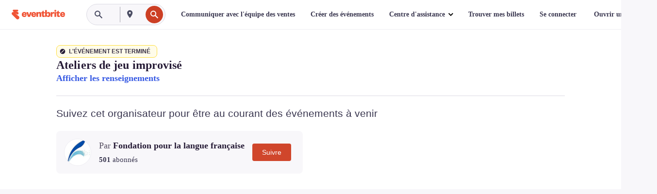

--- FILE ---
content_type: text/html; charset=utf-8
request_url: https://www.eventbrite.ca/e/billets-ateliers-de-jeu-improvise-503455939267
body_size: 42637
content:

<!DOCTYPE html>
	<html xmlns="http://www.w3.org/1999/xhtml" xmlns:fb="http://ogp.me/ns/fb#" lang="fr-ca" class="css-transform-support">
	<head>
<meta charset="utf-8" />
<meta http-equiv="X-UA-Compatible" content="IE=edge,chrome=1">
<meta name="viewport" content="initial-scale=1, width=device-width">
<meta name="description" content="Eventbrite – Fondation pour la langue française présente Ateliers de jeu improvisé – Mardi 7 février 2023 | Mardi 13 juin 2023 – 82 Rue Sherbrooke O, Montréal, QC. Obtenez des informations sur les événements et les billets."/>
<meta name="keywords" content="Eventbrite, Ateliers de jeu improvisé, Ateliers de jeu improvisé tickets, Ateliers de jeu improvisé Montréal, Ateliers de jeu improvisé Montréal tickets"/>
<meta http-equiv="Content-Language" content="fr" />
<link rel="canonical" href="https://www.eventbrite.ca/e/billets-ateliers-de-jeu-improvise-503455939267" />
<link rel="alternate" href="android-app://com.eventbrite.attendee/http/www.eventbrite.com/e/503455939267" />
<meta name="y_key" content="d92e23811007b438">
<meta name="msvalidate.01" content="A9AB07B7E430E4608E0BC57AFA5004AA" />
<!--
          ++++++++++++++++++++++++++++++++++
          ++++++++++++++++++++++++++++++++++
          +++++++++.              .+++++++++
          +++++++.                   :++++++
          +++++       ++++++++++      .+++++
          ++++      +++++++++++++      .++++
          ++++     +++++++++++++        ++++
          +++;     +++               +++++++
          +++:             +++++++++++++++++
          ++++.      ,++++++++++++++++++++++
          +++++      +++++++++++++ +++++++++
          +++++++      ++++++++      +++++++
          +++++++++                +++++++++
          +++++++++++.          ++++++++++++
          ++++++++++++++++++++++++++++++++++
          ++++++++++++++++++++++++++++++++++
          
Want to be part of the team behind the source code? We're hiring!
Check us out at https://www.eventbrite.com/careers
-->
<meta name="robots" content="noindex, follow, noimageindex" />
	<link rel="icon" type="image/png" href="https://cdn.evbstatic.com/s3-build/prod/19659482922-rc2025-11-25_20.04-py27-d702047/django/images/favicons/favicon-32x32.png" sizes="32x32">
	<link rel="icon" type="image/png" href="https://cdn.evbstatic.com/s3-build/prod/19659482922-rc2025-11-25_20.04-py27-d702047/django/images/favicons/favicon-194x194.png" sizes="194x194">
	<link rel="icon" type="image/png" href="https://cdn.evbstatic.com/s3-build/prod/19659482922-rc2025-11-25_20.04-py27-d702047/django/images/favicons/favicon-96x96.png" sizes="96x96">
	<link rel="icon" type="image/png" href="https://cdn.evbstatic.com/s3-build/prod/19659482922-rc2025-11-25_20.04-py27-d702047/django/images/favicons/android-chrome-192x192.png" sizes="192x192">
	<link rel="icon" type="image/png" href="https://cdn.evbstatic.com/s3-build/prod/19659482922-rc2025-11-25_20.04-py27-d702047/django/images/favicons/favicon-16x16.png" sizes="16x16">
	<link rel="shortcut icon" href="https://cdn.evbstatic.com/s3-build/prod/19659482922-rc2025-11-25_20.04-py27-d702047/django/images/favicons/favicon.ico">
<link rel="mask-icon" href="https://cdn.evbstatic.com/s3-build/prod/19659482922-rc2025-11-25_20.04-py27-d702047/django/images/favicons/safari-pinned-tab.svg" color="#f6682f">
<meta name="apple-mobile-web-app-title" content="Eventbrite">
<meta name="application-name" content="Eventbrite">
<meta name="msapplication-TileColor" content="#f6682f">
<meta name="msapplication-TileImage" content="https://cdn.evbstatic.com/s3-build/prod/19659482922-rc2025-11-25_20.04-py27-d702047/django/images/favicons/mstile-144x144.png">
<meta name="theme-color" content="#f6682f">
	<link rel="manifest" href="https://cdn.evbstatic.com/s3-build/prod/19659482922-rc2025-11-25_20.04-py27-d702047/django/images/favicons/manifest.webmanifest">
<link rel="apple-touch-icon" href="https://cdn.evbstatic.com/s3-build/prod/19659482922-rc2025-11-25_20.04-py27-d702047/django/images/touch_icons/apple-touch-icon-180x180.png">
	<!-- twitter -->
	<meta name="twitter:card" content="summary_large_image" />
	<meta name="twitter:site" content="@eventbrite" />
	<meta name="twitter:title" content="Ateliers de jeu improvisé" />
		<meta name="twitter:description" content="Ateliers de jeu improvisé pour améliorer votre français tout en vous amusant !" />
		<meta name="twitter:image" content="https://img.evbuc.com/https%3A%2F%2Fcdn.evbuc.com%2Fimages%2F417140599%2F338486477801%2F1%2Foriginal.20230103-154350?w=1000&amp;auto=format%2Ccompress&amp;q=75&amp;sharp=10&amp;rect=0%2C0%2C2400%2C1200&amp;s=1a87fd3a3472a55481c0906e6d5f7d05" />
		<meta name="twitter:app:name:iphone" content="Eventbrite" />
		<meta name="twitter:app:url:iphone" content="com-eventbrite-attendee://event/503455939267/?referrer=eiosurlxtcar&amp;" />
		<meta name="twitter:app:id:iphone" content="487922291" />
		<meta name="twitter:app:name:googleplay" content="Eventbrite" />
		<meta name="twitter:app:url:googleplay" content="com-eventbrite-attendee://event/503455939267/?referrer=eandurlxtcar&amp;" />
		<meta name="twitter:app:id:googleplay" content="com.eventbrite.attendee" />
	<!-- Shared Facebook Tags -->
		<meta property="fb:app_id" content="28218816837"/>
	<meta property="og:site_name" content="Eventbrite"/>
		<meta property="og:image" content="https://img.evbuc.com/https%3A%2F%2Fcdn.evbuc.com%2Fimages%2F417140599%2F338486477801%2F1%2Foriginal.20230103-154350?w=1000&amp;auto=format%2Ccompress&amp;q=75&amp;sharp=10&amp;rect=0%2C0%2C2400%2C1200&amp;s=1a87fd3a3472a55481c0906e6d5f7d05"/>
	<meta property="og:title" content="Ateliers de jeu improvisé" />
		<meta property="og:description" content="Ateliers de jeu improvisé pour améliorer votre français tout en vous amusant !" />
	<meta property="og:url" content="https://www.eventbrite.ca/e/billets-ateliers-de-jeu-improvise-503455939267"/>
		<meta property="og:type" content="events.event"/>
	<!--The default time to live is 7 days, we are bumping to 9 days to test if this reduces crawler traffic,
	documented in ticket EB-85484-->
	<meta property="og:ttl" content="777600">
	<!-- Unique Facebook Tags -->
	<meta property="og:determiner" content="an">
	<meta property="og:locale" content="fr_CA">
		<meta property="event:location:latitude" content="45.5113145">
		<meta property="event:location:longitude" content="-73.56956269999999">
		<meta property="event:start_time" content="2023-02-07T18:30:00-05:00">
		<meta property="event:end_time" content="2023-06-13T20:30:00-04:00">
	<!-- Applications -->
	<meta property="al:ios:app_name" content="Eventbrite" />
	<meta property="al:ios:url" content="com-eventbrite-attendee://event/503455939267/?referrer=eiosurlxfbk&amp;"/>
	<meta property="al:ios:app_store_id" content="487922291" />
	<meta property="al:android:app_name" content="Eventbrite" />
	<meta property="al:android:url" content="com-eventbrite-attendee://event/503455939267/?referrer=eandurlxfbk&amp;" />
	<meta property="al:android:package" content="com.eventbrite.attendee" />
	<!-- android banner -->
	<link rel="alternate" href="android-app://com.eventbrite.attendee/com-eventbrite-attendee/event/503455939267/?referrer=eandurlxgoog&amp;" />
		<!-- Note: Slack also uses this meta tags -->
		<meta name="twitter:label1" value="Where" />
		<meta name="twitter:data1" value="82 Rue Sherbrooke Ouest, Montréal, QC H2X 1X3, Canada" />
		<meta name="twitter:label2" value="When" />
		<meta name="twitter:data2" value="Dates multiples" />
		<title>
				Ateliers de jeu improvisé Billets, Dates multiples | Eventbrite
			 </title>
		<link rel="preconnect" href="https://cdn.evbstatic.com" />
		<link rel="dns-prefetch" href="https://cdn.evbstatic.com" />
		<link rel="preconnect" href="https://img.evbuc.com" />
		<link rel="dns-prefetch" href="https://img.evbuc.com" />
		<link rel="preconnect" href="https://cdn.branch.io" />
		<link rel="dns-prefetch" href="https://cdn.branch.io" />
		<link rel="preconnect" href="https://www.googletagmanager.com" />
		<link rel="dns-prefetch" href="https://www.googletagmanager.com" />
			<link rel="preload" href="https://img.evbuc.com/https%3A%2F%2Fcdn.evbuc.com%2Fimages%2F417140599%2F338486477801%2F1%2Foriginal.20230103-154350?w=940&amp;auto=format%2Ccompress&amp;q=75&amp;sharp=10&amp;rect=0%2C0%2C2400%2C1200&amp;s=a1b29ffc9b7c3055ad86679c1d0fd697" as="image" fetchpriority="high" />
			<link rel="preload" href="https://img.evbuc.com/https%3A%2F%2Fcdn.evbuc.com%2Fimages%2F417140599%2F338486477801%2F1%2Foriginal.20230103-154350?w=50&amp;auto=format%2Ccompress&amp;q=75&amp;sharp=10&amp;rect=0%2C0%2C2400%2C1200&amp;s=21637139658e58706dd8c4c6e8d12ce0" as="image" fetchpriority="high"/>
<script type="text/javascript">
	window.EBFONTCOND_PROPERTIES = {
		family: "Neue Plak Condensed",
		src: "https://cdn.evbstatic.com/s3-build/perm_001/dfcae5/django/js/src/eb/fonts/neueplak-condensed.js",
		oldVersions: [
			"EB.fonts.neueplak-condensed.12-01-2018",
			"EB.fonts.neueplak-condensed.12-03-2018",
		],
		version: "EB.fonts.neueplak-condensed.08-22-2023",
	};
	window.EBFONT_PROPERTIES = {
		family: "Neue Plak",
		src: "https://cdn.evbstatic.com/s3-build/perm_001/01489c/django/js/src/eb/fonts/neueplak.js",
		oldVersions: [
			"EB.fonts.neueplak.03-19-2019",
			"EB.fonts.neueplak.10-24-2018",
			"EB.fonts.neueplak.09-20-2018",
			"EB.fonts.neueplak.09-04-2018",
			"EB.fonts.neueplak.08-30-2018",
			"EB.fonts.neueplak.08-24-2018",
			"EB.fonts.benton.10-26-2016",
			"EB.fonts.benton.11-29-2016",
		],
		version: "EB.fonts.neueplak.08-22-2023",
	};
</script>
<script type="text/javascript" charset="utf-8" crossorigin="anonymous">/* eslint-disable */
!function(a,b){a.EB=a.EB||{},EB.renderFonts=function(c,d){d||(d=a.EBFONT_PROPERTIES.family);for(var e="",f=b.createElement("style"),g=0,h;h=c[g];g++)e+="@font-face{font-family:'"+d+"';font-weight:"+h.weight+";font-style:"+h.style+";src:url(data:application/font-woff;base64,"+h.base64+") format('woff');}";f.styleSheet&&!f.sheet?f.styleSheet.cssText=e:f.appendChild(b.createTextNode(e)),b.getElementsByTagName("head")[0].appendChild(f),b.documentElement.className+=" font-has-loaded"},EB.readWriteFontFromLocalStorage=function(a){for(var c=0;c<a.oldVersions.length;c++)localStorage.removeItem(a.oldVersions[c]);var d=JSON.parse(localStorage.getItem(a.version));if(d)EB.renderFonts(d,a.family);else{var e=b.createElement("script");e.src=a.src,EB.shouldRenderFonts=!0,EB.shouldRenderSecondaryFonts=!0,b.getElementsByTagName("head")[0].appendChild(e),setTimeout(function(){EB.shouldRenderFonts=!1,EB.shouldRenderSecondaryFonts=!1},3e3)}};try{if(a.localStorage)try{localStorage.setItem("localStorage",1),localStorage.removeItem("localStorage"),EB.readWriteFontFromLocalStorage(a.EBFONT_PROPERTIES),EB.readWriteFontFromLocalStorage(a.EBFONTCOND_PROPERTIES)}catch(c){Storage.prototype._setItem=Storage.prototype.setItem,Storage.prototype.setItem=function(){}}}catch(d){}}(window,document);
</script>
<script>
	/*global document, window */
var checkoutExternalUrls = [
	'/checkout-external',
	'/tickets-external',
	'/signin/checkout',
];
window.EB = window.EB || {};
window.EB.TranscendConsent = (function () {
	return {
		shouldDisableTranscend: function () {
			if(this.isEmbeddableContent()){
				return true;
			}
			try {
				return this.isCheckoutOrIframe();
			} catch (e) {
				return true;
			}
		},
		isEmbeddableContent: function () {
			return this.isEmbeddableStructuredContent();
		},
		isEmbeddableStructuredContent: function () {
			var structuredContenEmbeddableUrls = [
				'/structured_content/widgets',
			];
			if(structuredContenEmbeddableUrls.find(function(url){
				return window.location.pathname.indexOf(url) !== -1;
			})){
				return true;
			}
			return false;
		},
		isCheckoutOrIframe: function () {
			return (
				checkoutExternalUrls.indexOf(window.location.pathname) >= 0 ||
				this.isInsideIframe()
			);
		},
		isInsideIframe: function () {
			try {
				return window.self !== window.top;
			} catch (e) {
				return true;
			}
		},
		isNonTld: function () {
			try {
				return !['evbdev', 'evbqa', 'eventbrite'].find(
					(env) => window.parent.location.hostname.indexOf(env) >= 0,
				);
			} catch (e) {
				return true;
			}
		},
		isInsideNonTldIframe: function () {
			return this.isInsideIframe() && this.isNonTld();
		},
	};
})();
</script>
<script type="text/javascript">
	// Define dataLayer and the gtag function.
	window.dataLayer = window.dataLayer || [];
	if (typeof gtag !== 'function') function gtag(){ dataLayer.push(arguments); }
	gtag('set', 'developer_id.dOGRkZj', true);
	// Passing ad click, client ID, and session ID information in URLs
	gtag('set', 'url_passthrough', true);
</script>
<!-- Transcend Consent Airgap Code-->
	<script
		data-cfasync="false"
		src="https://cdntranscend.eventbrite.com/cm/f2747157-cf59-4ef1-8703-018defe51764/airgap.js"
		data-sync-endpoint="https://synctranscend.eventbrite.com/consent-manager/f2747157-cf59-4ef1-8703-018defe51764"
		data-ui-z-index="550"
		data-tracker-overrides="[...] GoogleConsentMode:security_storage=Essential"
		data-protect-realms="self"
		data-ui-shadow-root="open"
		data-locale="en-US"
		data-local-sync="allow-network-observable"
></script>
<!-- END Transcend Consent Airgap Code -->
<script>
	const regimes = window.airgap && window.airgap.getRegimes ? window.airgap.getRegimes() : null;
	const defaultRegime = regimes ? regimes.values().next().value : "CPRA";
	console.log("Regime detected is "+ defaultRegime + ", loading transcend via core")
	if (!EB.TranscendConsent.shouldDisableTranscend()) {
	  try{
		// Add the event listener
		window.airgap.addEventListener(
		  'sync',
		  () => {
			console.log("Sync done: Show banner")
			window.transcend.ready((transcend) => {
			  transcend.autoShowConsentManager();
			})
		  },
		  { once: true } // we only want this to run on initial sync
		);
	  }catch(error) {
		console.error("Failed to sync and load the banner")
	  }  
	} else {
			console.log("Do not show banner")
	}
	dataLayer.push({ event: "transcendLoaded" });
</script>
		<script type="text/javascript">
		//<![CDATA[
		(function() {
			var ga = document.createElement('script'); ga.type = 'text/javascript'; ga.defer = true;
			ga.src = ('https:' == document.location.protocol ? 'https://ssl' : 'http://www') + '.google-analytics.com/ga.js';
			var s = document.getElementsByTagName('script')[0]; s.parentNode.insertBefore(ga, s);
		})();
		var _gaq = _gaq || [];
		//]]>
		</script>
		<script>
			(function(i,s,o,g,r,a,m){i['GoogleAnalyticsObject']=r;i[r]=i[r]||function(){
				(i[r].q=i[r].q||[]).push(arguments)},i[r].l=1*new Date();a=s.createElement(o),
				m=s.getElementsByTagName(o)[0];a.async=1;a.src=g;m.parentNode.insertBefore(a,m)
			})(window,document,'script','//www.google-analytics.com/analytics.js','ga');
			ga('create', 'UA-141520-1', {'allowLinker': true, 'cookieFlags': 'SameSite=None; Secure' }, 'auto');
			ga('set', 'forceSSL', true);
		</script>
		<!-- Google Tag Manager - Eventbrite - Main container-->
			<script type="text/javascript">
				window.dataLayer = window.dataLayer || [];
				dataLayer.push({
					'dfaPartnerID': 'dfa_partner_id_not_set',
					'publicUserID': ''
				});
		(function(w,d,s,l,i){w[l]=w[l]||[];w[l].push({'gtm.start':
		new Date().getTime(),event:'gtm.js'});var f=d.getElementsByTagName(s)[0],
		j=d.createElement(s),dl=l!='dataLayer'?'&l='+l:'';j.async=true;j.src=
		'https://www.googletagmanager.com/gtm.js?id='+i+dl;f.parentNode.insertBefore(j,f);
		})(window,document,'script','dataLayer','GTM-5P8FXJ');
			</script>
		<!-- End Google Tag Manager -->
			<script type="text/javascript">
				var isSafari = /^((?!chrome|android).)*safari/i.test(navigator.userAgent);
				var assetsToFetch = [{"url":"https://cdn.evbstatic.com/s3-build/fe/build/vendor.a782a66694588ef3d180.dll.js","kind":"script","target":"web"}];
				for(var i = 0; i < assetsToFetch.length; i++) {
					var link = document.createElement("link");
					link.as = "script";
					link.href = assetsToFetch[i].url;
					link.setAttribute("defer", "");
					document.head.appendChild(link);
				}
			</script>
		<script type="application/ld+json">
			{
			  "@context": "https://schema.org",
			  "@type": "WebPage",
			  "name": "Ateliers de jeu improvisé",
			  "speakable": {
				"@type": "SpeakableSpecification",
				"xPath": [
				  "/html/head/meta[@property='og:title']/@content",
				  "/html/head/meta[@name='description']/@content"
				  ]
			  },
			  "url": "https://www.eventbrite.ca/e/billets-ateliers-de-jeu-improvise-503455939267"
			}
		</script>
		<link rel="preconnect" href="https://cdn.evbstatic.com/s3-build/fe/build/listings--10.6.0--eds-4.3.139.css" /><link  rel="stylesheet" type="text/css" href="https://cdn.evbstatic.com/s3-build/fe/build/listings--10.6.0--eds-4.3.139.css" />
<link rel="preconnect" href="https://cdn.evbstatic.com/s3-build/fe/build/listings.e33a99e6e94aad10b4cf.css" /><link  rel="stylesheet" type="text/css" href="https://cdn.evbstatic.com/s3-build/fe/build/listings.e33a99e6e94aad10b4cf.css" />
<link rel="preconnect" href="https://cdn.evbstatic.com/s3-build/fe/build/vendor.814f71cb41755a7f68e5.css" /><link  rel="stylesheet" type="text/css" href="https://cdn.evbstatic.com/s3-build/fe/build/vendor.814f71cb41755a7f68e5.css" />
	</head>
	<body id="event-page" class="js-listing-page"
		data-automation="listing2014"
			data-event-id="503455939267"
		data-backend-type="SOA"
		data-should-track-event-view="false"
		data-should-fire-tracking-beacon="false"
		data-static-event-cache="false"
	>
		<noscript>
			<iframe src="https://www.googletagmanager.com/ns.html?id=GTM-5P8FXJ"
			height="0" width="0" style="display:none;visibility:hidden"></iframe>
		</noscript>
			<script defer src="https://www.eventbrite.ca/static/widgets/eb_widgets.js"></script>
		<div class="">
	<div id="root"><div class="" data-reactroot=""><div class="eds-structure eds-structure--min-height" data-spec="eds-structure"><div class="eds-structure__header"><header class="GlobalNav-module__main___jfEt2 GlobalNav-module__withSearchDropdown___GARO5"><nav aria-label="Navigation principale" data-testid="global-nav" class="GlobalNav-module__navContainer___3so1o"><div class="GlobalNav-module__navWrapper___1bK0r"><div class="GlobalNav-module__mobileNavTopSection___3piCz"><div class="GlobalNav-module__logo___1m77E" tabindex="-1"><a href="https://www.eventbrite.ca/fr_CA/" aria-label="Accueil" style="background-color:transparent" class="Logo-module__desktop___34U8a" tabindex="0" data-heap-id="seo-global-nav-logo-desktop-click"><i class="eds-vector-image eds-brand--small eds-vector-image--ui-orange eds-vector-image--block eds-vector-image-size--reset" title="Eventbrite" data-spec="icon" data-testid="icon" style="height:auto;width:110px"><svg id="logo-wordmark-brand_svg__Layer_1" x="0" y="0" viewBox="0 0 2300 400.8" xml:space="preserve"><style>
		.logo-wordmark-brand_svg__st3{fill:#221d19}
	</style><g><g><path class="logo-wordmark-brand_svg__st3" d="M794 99.5l-43.2 123H749l-43.1-123h-75.6l73.8 198h85.8l73.8-198zM1204.1 94.1c-29.8 0-53.4 13.3-64 35.1V99.5h-72v198.1h72v-97.3c0-29.8 9.8-49.3 34.2-49.3 21.8 0 29.4 14.2 29.4 41.3v105.2h72V173.2c0-41.3-17.4-79.1-71.6-79.1zM1753.1 134.6V99.5h-72v198.1h72V207c0-33.3 16.5-47.7 43.1-47.7 13.8 0 28.9 2.7 38.7 8.5v-68c-4.9-4-15.6-7.6-27.6-7.6-26.2 0-47.1 20.2-54.2 42.4zM1846.9 99.5h72v198.1h-72z"></path><circle class="logo-wordmark-brand_svg__st3" cx="1882.9" cy="44.9" r="40.7"></circle><path class="logo-wordmark-brand_svg__st3" d="M2028.9 221.5v-72.4h51.6V99.4h-51.6V44.8h-43.2c0 30.2-24.5 54.6-54.7 54.6v49.7h26.7v93.2c0 46.7 31.5 60.4 64.9 60.4 27.1 0 44.4-6.7 59.6-17.8v-46.6c-12 4.9-21.8 6.7-30.6 6.7-14.7.1-22.7-6.6-22.7-23.5zM1402 245.1s-.1 0 0 0h-.2c-14.6 0-22.5-6.7-22.5-23.5v-72.4h51.6V99.4h-51.6V44.8h-43.2c0 30.2-24.5 54.6-54.7 54.6h-.1v49.7h26.7v93.2c0 46.7 31.5 60.4 64.9 60.4 27.1 0 44.4-6.7 59.6-17.8v-46.6c-11.9 4.9-21.7 6.8-30.5 6.8zM1402 245.1h-.1.1c-.1 0 0 0 0 0zM543.9 94.2c-61.7 0-107.9 44.9-107.9 107.5 0 63.1 45.3 101.3 108.8 101.3 57.7 0 92.2-30.1 100.4-76h-59.1c-6.7 15.5-19.1 22.2-38.6 22.2-21.8 0-39.5-11.5-41.3-36h139v-20c-.1-53.7-35.2-99-101.3-99zM507 178.6c2.7-18.7 12.9-32.9 36-32.9 21.3 0 32.9 15.1 33.8 32.9H507zM954.1 94.2c-61.7 0-107.9 44.9-107.9 107.5 0 63.1 45.3 101.3 108.8 101.3 57.7 0 92.2-30.1 100.4-76h-59.1c-6.7 15.5-19.1 22.2-38.6 22.2-21.8 0-39.5-11.5-41.3-36h139v-20c0-53.7-35.1-99-101.3-99zm-36.9 84.4c2.7-18.7 12.9-32.9 36-32.9 21.3 0 32.9 15.1 33.8 32.9h-69.8zM2300 193.2c0-53.7-35.1-99-101.3-99-61.7 0-107.9 44.9-107.9 107.5 0 63.1 45.3 101.3 108.8 101.3 57.7 0 92.2-30.1 100.4-76h-59.1c-6.7 15.5-19.1 22.2-38.6 22.2-21.8 0-39.5-11.5-41.3-36h139v-20zm-138.1-14.6c2.7-18.7 12.9-32.9 36-32.9 21.3 0 32.9 15.1 33.8 32.9h-69.8zM1582 93.8c-33.3 0-55.6 16-65.4 39.6v-116h-72v280.1h55.6l12.4-34.2c11.1 24 36 39.6 68 39.6 59.6 0 89.4-45.8 89.4-104.5 0-58.4-29.8-104.6-88-104.6zm-25.3 153.4c-24.5 0-40-18.7-40-47.6V197c0-28.5 15.6-47.1 40-47.1 28 0 40.9 20 40.9 48.5 0 28.8-12.9 48.8-40.9 48.8z"></path></g><path class="logo-wordmark-brand_svg__st3" d="M302.8 269L170.1 165.6c-2.2-1.7.1-5.1 2.5-3.7l51.8 29c23.5 13.2 53.2 5.5 67.4-17.3 15-24.1 7.1-55.8-17.5-70l-76-43.9c-2.4-1.4-.6-5.1 2-4l34.9 14c.1 0 .9.3 1.2.4 3.7 1.3 7.7 2 11.8 2 18.9 0 34.5-15 35.8-32.8C285.7 16.1 268.1 0 247 0H85.6C64.9 0 47.4 16.9 47.7 37.6c.1 11 5.1 20.8 12.8 27.5 5.8 5.1 25.4 20.7 34.7 28.2 1.7 1.3.7 4-1.4 4H61.5C27.5 97.5 0 125.1 0 159.1c0 17.2 7 32.7 18.4 44l187.1 177.8c13.2 12.3 31 19.9 50.5 19.9 41 0 74.2-33.2 74.2-74.2-.1-23.2-10.7-44-27.4-57.6z"></path></g></svg><span class="eds-is-hidden-accessible">Eventbrite</span></i></a><a href="https://www.eventbrite.ca/fr_CA/" aria-label="Accueil" style="background-color:transparent" class="Logo-module__mobile___2HSZd" tabindex="0" data-heap-id="seo-global-nav-logo-mobile-click"><i class="eds-vector-image eds-brand--small eds-vector-image--ui-orange eds-vector-image--block eds-vector-image-size--reset" title="Eventbrite" data-spec="icon" data-testid="icon" style="height:24px;width:24px"><svg id="logo-e-brand_svg__Layer_1" x="0" y="0" viewBox="0 0 1000 1213.9" xml:space="preserve"><style></style><g><path d="M917 814.9L515.3 501.7c-6.7-5.1.2-15.4 7.5-11.3l156.9 87.9c71.1 39.9 161 16.8 204.1-52.4 45.4-73 21.4-169.1-53.2-212.2L600.4 180.6c-7.3-4.3-1.9-15.3 6-12.2l105.8 42.3c.2.1 2.7 1 3.7 1.3 11.2 3.9 23.3 6.1 35.9 6.1 57.4 0 104.5-45.4 108.6-99.4C865.5 48.9 812 0 748.2 0h-489c-62.8 0-115.5 51.3-114.7 113.9.4 33.3 15.3 63 38.7 83.4 17.6 15.3 76.9 62.8 105.1 85.3 5 4 2.2 12.1-4.3 12.1h-97.9C83.2 295.3 0 378.9 0 482c0 52.1 21.3 99.2 55.6 133.1l566.6 538.5c40.1 37.4 93.9 60.3 153.1 60.3 124.1 0 224.7-100.6 224.7-224.7 0-70.3-32.4-133.1-83-174.3z" fill="#221d19"></path></g></svg><span class="eds-is-hidden-accessible">Eventbrite</span></i></a></div><div class="GlobalNav-module__mobileNavLinks___3XK3A"><ul class="GlobalNav-module__mobileNavLinkContainer___2IozU"><li class="GlobalNav-module__mobileNavListLink___3VHlx"><a class="NavLink-module__main___3_J-1 GlobalNav-module__mobileLogin___3ohFw" href="https://www.eventbrite.ca/signin/signup/?referrer=%2Fmytickets" data-testid="navLink" aria-label="Trouver mes billets" data-heap-id="seo-global-nav-link-find-my-tickets-click"><span aria-label="Trouver mes billets">Trouver mes billets</span></a></li><li class="GlobalNav-module__mobileNavListLink___3VHlx"><a class="NavLink-module__main___3_J-1 GlobalNav-module__mobileLogin___3ohFw" href="https://www.eventbrite.ca/signin/?referrer=%2Fe%2F503455939267%2F%3Flang%3Den-ca%26locale%3Den_CA%26status%3D70%26view%3Dlisting" data-testid="navLink" aria-label="Se connecter" data-heap-id="seo-global-nav-link-login-click" rel="nofollow"><span aria-label="Se connecter">Se connecter</span></a></li><li class="GlobalNav-module__mobileNavListLink___3VHlx"><a class="NavLink-module__main___3_J-1 GlobalNav-module__mobileSignup___1625C" href="https://www.eventbrite.ca/signin/signup/?referrer=%2Fe%2F503455939267%2F%3Flang%3Den-ca%26locale%3Den_CA%26status%3D70%26view%3Dlisting" data-testid="navLink" aria-label="Ouvrir un compte" data-heap-id="seo-global-nav-link-signup-click" rel="nofollow"><span aria-label="Ouvrir un compte">Ouvrir un compte</span></a></li><li data-heap-id="seo-global-nav-dropdown-mobile-click" class="MobileDropdown-module__mobileDropdown___1-DuJ" tabindex="0"><i class="Icon_root__1kdkz Icon_icon-small__1kdkz" aria-hidden="true"><svg xmlns="http://www.w3.org/2000/svg" width="24" height="24" fill="#3A3247" viewBox="0 0 24 24"><path d="M20 5H4v2h16zM4 11h16v2H4zm0 6h16v2H4z" clip-rule="evenodd"></path></svg></i><i class="Icon_root__1kdkz Icon_icon-small__1kdkz" aria-hidden="true"><svg xmlns="http://www.w3.org/2000/svg" width="24" height="24" fill="#3A3247" viewBox="0 0 24 24"><path d="m13.4 12 3.5-3.5-1.4-1.4-3.5 3.5-3.5-3.5-1.4 1.4 3.5 3.5-3.5 3.5 1.4 1.4 3.5-3.5 3.5 3.5 1.4-1.4z"></path></svg></i><ul class="Dropdown-module__dropdown___3wMWo" aria-label="sous-menu" data-testid="global-nav-dropdown"><li data-testid="link-container__level1" class="Dropdown-module__navLinkContainer___IFjfQ"><a class="NavLink-module__main___3_J-1 nav-link__dropdown nav-link__dropdpown__level1" href="https://www.eventbrite.ca/d/local/events/" data-testid="navLink" aria-label="Trouver des événements" data-heap-id="seo-global-nav-link-find-events-click"><span data-testid="navLink-icon" class=""><i class="Icon_root__1kdkz Icon_icon-small__1kdkz" aria-hidden="true"><i class="Icon_root__1kdkz Icon_icon-small__1kdkz" aria-hidden="true"><svg xmlns="http://www.w3.org/2000/svg" width="24" height="24" fill="#3A3247" viewBox="0 0 24 24"><path d="M10 13h4v-2h-4zm6 5h-.413c-.603-1.437-1.833-2.424-3.587-2.424S9.016 16.563 8.413 18H8V6h.413C9.016 7.437 10.246 8.424 12 8.424S14.984 7.437 15.587 6H16zM14 4s0 2.424-2 2.424S10 4 10 4H6v16h4s0-2.424 2-2.424S14 20 14 20h4V4z" clip-rule="evenodd"></path></svg></i></i></span><span aria-label="Trouver des événements">Trouver des événements</span></a></li><li class="NestedDropdownItem-module__nestedDropdownTrigger___3e99X" tabindex="-1"><span data-heap-id="seo-global-nav-dropdown-create-events-click" class="NestedDropdownItem-module__titleContainer___28qcS" tabindex="0"><span class="NestedDropdownItem-module__iconContainer___1eN6Z"><i class="eds-vector-image eds-icon--small" data-spec="icon" data-testid="icon" aria-hidden="true"><i class="Icon_root__1kdkz Icon_icon-small__1kdkz" aria-hidden="true"><svg xmlns="http://www.w3.org/2000/svg" width="24" height="24" fill="#3A3247" viewBox="0 0 24 24"><path d="M17 6.5v-2h-2v2H9v-2H7v2H5v13h14v-13zm0 11H7v-7h10v8z" clip-rule="evenodd"></path></svg></i></i></span><span>Créer des événements</span><span class="NestedDropdownItem-module__arrowIcons___2NwH6"><i class="eds-vector-image eds-icon--small" data-spec="icon" data-testid="icon" aria-hidden="true"><svg id="chevron-up-chunky_svg__eds-icon--chevron-up-chunky_svg" x="0" y="0" viewBox="0 0 24 24" xml:space="preserve"><path id="chevron-up-chunky_svg__eds-icon--chevron-up-chunky_base" fill-rule="evenodd" clip-rule="evenodd" d="M17 13.8l-5-5-5 5 1.4 1.4 3.6-3.6 3.6 3.6z"></path></svg></i><i class="eds-vector-image eds-icon--small" data-spec="icon" data-testid="icon" aria-hidden="true"><svg id="chevron-down-chunky_svg__eds-icon--chevron-down-chunky_svg" x="0" y="0" viewBox="0 0 24 24" xml:space="preserve"><path id="chevron-down-chunky_svg__eds-icon--chevron-down-chunky_base" fill-rule="evenodd" clip-rule="evenodd" d="M7 10.2l5 5 5-5-1.4-1.4-3.6 3.6-3.6-3.6z"></path></svg></i></span></span><ul class="NestedDropdownItem-module__submenu___3TV4u" aria-label="sous-menu"><li data-heap-id="seo-global-nav-dropdown-solutions-click" tabindex="0" class="SecondaryDropdown-module__secondaryDropdownTrigger___2tgnG" data-globalnav-text="Solutions"><span class="SecondaryDropdown-module__titleContainer___2j-cS"><span>Solutions</span><span class="SecondaryDropdown-module__iconContainer___14tna"><i class="eds-vector-image eds-icon--small" data-spec="icon" data-testid="icon" aria-hidden="true"><svg id="chevron-right-chunky_svg__eds-icon--chevron-right-chunky_svg" x="0" y="0" viewBox="0 0 24 24" xml:space="preserve"><path id="chevron-right-chunky_svg__eds-icon--chevron-right-chunky_base" fill-rule="evenodd" clip-rule="evenodd" d="M10.2 17l5-5-5-5-1.4 1.4 3.6 3.6-3.6 3.6z"></path></svg></i></span></span><ul class="SecondaryDropdown-module__secondaryDropdown___3kH0U"><button tabindex="0"><svg id="chevron-left-chunky_svg__eds-icon--chevron-left-chunky_svg" x="0" y="0" viewBox="0 0 24 24" xml:space="preserve"><path id="chevron-left-chunky_svg__eds-icon--chevron-left-chunky_base" fill-rule="evenodd" clip-rule="evenodd" d="M13.8 7l-5 5 5 5 1.4-1.4-3.6-3.6 3.6-3.6z"></path></svg>Solutions</button><li class="SecondaryDropdown-module__navLinkContainer___1UKfq"><a class="NavLink-module__main___3_J-1 nav-link__dropdown" href="https://www.eventbrite.ca/organizer/features/sell-tickets/" data-testid="navLink" aria-label="Billetterie de l&#x27;événement" data-heap-id="seo-global-nav-link-event-ticketing-click"><span aria-label="Billetterie de l&#x27;événement">Billetterie de l&#x27;événement</span></a></li><li class="SecondaryDropdown-module__navLinkContainer___1UKfq"><a class="NavLink-module__main___3_J-1 nav-link__dropdown" href="https://www.eventbrite.ca/organizer/features/event-marketing-platform/" data-testid="navLink" aria-label="Plateforme de marketing pour les événements" data-heap-id="seo-global-nav-link-marketing-suite-click"><span aria-label="Plateforme de marketing pour les événements">Plateforme de marketing pour les événements</span></a></li><li class="SecondaryDropdown-module__navLinkContainer___1UKfq"><a class="NavLink-module__main___3_J-1 nav-link__dropdown" href="https://www.eventbrite.ca/organizer/features/eventbrite-ads/" data-testid="navLink" aria-label="Annonces Eventbrite" data-heap-id="seo-global-nav-link-eventbrite-ads-click"><span aria-label="Annonces Eventbrite">Annonces Eventbrite</span></a></li><li class="SecondaryDropdown-module__navLinkContainer___1UKfq"><a class="NavLink-module__main___3_J-1 nav-link__dropdown" href="https://www.eventbrite.ca/organizer/features/event-payment/" data-testid="navLink" aria-label="Paiements" data-heap-id="seo-global-nav-link-payments-click"><span aria-label="Paiements">Paiements</span></a></li></ul></li><li data-heap-id="seo-global-nav-dropdown-industry-click" tabindex="0" class="SecondaryDropdown-module__secondaryDropdownTrigger___2tgnG" data-globalnav-text="Industry"><span class="SecondaryDropdown-module__titleContainer___2j-cS"><span>Secteur d&#x27;activité</span><span class="SecondaryDropdown-module__iconContainer___14tna"><i class="eds-vector-image eds-icon--small" data-spec="icon" data-testid="icon" aria-hidden="true"><svg id="chevron-right-chunky_svg__eds-icon--chevron-right-chunky_svg" x="0" y="0" viewBox="0 0 24 24" xml:space="preserve"><path id="chevron-right-chunky_svg__eds-icon--chevron-right-chunky_base" fill-rule="evenodd" clip-rule="evenodd" d="M10.2 17l5-5-5-5-1.4 1.4 3.6 3.6-3.6 3.6z"></path></svg></i></span></span><ul class="SecondaryDropdown-module__secondaryDropdown___3kH0U"><button tabindex="0"><svg id="chevron-left-chunky_svg__eds-icon--chevron-left-chunky_svg" x="0" y="0" viewBox="0 0 24 24" xml:space="preserve"><path id="chevron-left-chunky_svg__eds-icon--chevron-left-chunky_base" fill-rule="evenodd" clip-rule="evenodd" d="M13.8 7l-5 5 5 5 1.4-1.4-3.6-3.6 3.6-3.6z"></path></svg>Secteur d&#x27;activité</button><li class="SecondaryDropdown-module__navLinkContainer___1UKfq"><a class="NavLink-module__main___3_J-1 nav-link__dropdown" href="https://www.eventbrite.ca/organizer/event-industry/music/" data-testid="navLink" aria-label="Musique" data-heap-id="seo-global-nav-link-music-click"><span aria-label="Musique">Musique</span></a></li><li class="SecondaryDropdown-module__navLinkContainer___1UKfq"><a class="NavLink-module__main___3_J-1 nav-link__dropdown" href="https://www.eventbrite.ca/organizer/event-industry/food-drink-event-ticketing/" data-testid="navLink" aria-label="Aliments et boissons" data-heap-id="seo-global-nav-link-food-&amp;-beverage-click"><span aria-label="Aliments et boissons">Aliments et boissons</span></a></li><li class="SecondaryDropdown-module__navLinkContainer___1UKfq"><a class="NavLink-module__main___3_J-1 nav-link__dropdown" href="https://www.eventbrite.ca/organizer/event-industry/performing-arts/" data-testid="navLink" aria-label="Arts de la scène" data-heap-id="seo-global-nav-link-performing-arts-click"><span aria-label="Arts de la scène">Arts de la scène</span></a></li><li class="SecondaryDropdown-module__navLinkContainer___1UKfq"><a class="NavLink-module__main___3_J-1 nav-link__dropdown" href="https://www.eventbrite.ca/organizer/event-type/npo/" data-testid="navLink" aria-label="Œuvres de bienfaisance" data-heap-id="seo-global-nav-link-charity-&amp;-causes-click"><span aria-label="Œuvres de bienfaisance">Œuvres de bienfaisance</span></a></li><li class="SecondaryDropdown-module__navLinkContainer___1UKfq"><a class="NavLink-module__main___3_J-1 nav-link__dropdown" href="https://www.eventbrite.ca/organizer/event-format/host-retail-events/" data-testid="navLink" aria-label="Vente au détail" data-heap-id="seo-global-nav-link-retail-click"><span aria-label="Vente au détail">Vente au détail</span></a></li></ul></li><li data-heap-id="seo-global-nav-dropdown-event-types-click" tabindex="0" class="SecondaryDropdown-module__secondaryDropdownTrigger___2tgnG" data-globalnav-text="Event Types"><span class="SecondaryDropdown-module__titleContainer___2j-cS"><span>Types d&#x27;événements</span><span class="SecondaryDropdown-module__iconContainer___14tna"><i class="eds-vector-image eds-icon--small" data-spec="icon" data-testid="icon" aria-hidden="true"><svg id="chevron-right-chunky_svg__eds-icon--chevron-right-chunky_svg" x="0" y="0" viewBox="0 0 24 24" xml:space="preserve"><path id="chevron-right-chunky_svg__eds-icon--chevron-right-chunky_base" fill-rule="evenodd" clip-rule="evenodd" d="M10.2 17l5-5-5-5-1.4 1.4 3.6 3.6-3.6 3.6z"></path></svg></i></span></span><ul class="SecondaryDropdown-module__secondaryDropdown___3kH0U"><button tabindex="0"><svg id="chevron-left-chunky_svg__eds-icon--chevron-left-chunky_svg" x="0" y="0" viewBox="0 0 24 24" xml:space="preserve"><path id="chevron-left-chunky_svg__eds-icon--chevron-left-chunky_base" fill-rule="evenodd" clip-rule="evenodd" d="M13.8 7l-5 5 5 5 1.4-1.4-3.6-3.6 3.6-3.6z"></path></svg>Types d&#x27;événements</button><li class="SecondaryDropdown-module__navLinkContainer___1UKfq"><a class="NavLink-module__main___3_J-1 nav-link__dropdown" href="https://www.eventbrite.ca/organizer/event-type/music-venues/" data-testid="navLink" aria-label="Concerts" data-heap-id="seo-global-nav-link-concerts-click"><span aria-label="Concerts">Concerts</span></a></li><li class="SecondaryDropdown-module__navLinkContainer___1UKfq"><a class="NavLink-module__main___3_J-1 nav-link__dropdown" href="https://www.eventbrite.ca/organizer/event-type/create-a-workshop/" data-testid="navLink" aria-label="Cours et ateliers" data-heap-id="seo-global-nav-link-classes-&amp;-workshops-click"><span aria-label="Cours et ateliers">Cours et ateliers</span></a></li><li class="SecondaryDropdown-module__navLinkContainer___1UKfq"><a class="NavLink-module__main___3_J-1 nav-link__dropdown" href="https://www.eventbrite.ca/organizer/event-type/festival-solutions/" data-testid="navLink" aria-label="Festivals et foires" data-heap-id="seo-global-nav-link-festivals-&amp;-fairs-click"><span aria-label="Festivals et foires">Festivals et foires</span></a></li><li class="SecondaryDropdown-module__navLinkContainer___1UKfq"><a class="NavLink-module__main___3_J-1 nav-link__dropdown" href="https://www.eventbrite.ca/organizer/event-type/conferences/" data-testid="navLink" aria-label="Conférences" data-heap-id="seo-global-nav-link-conferences-click"><span aria-label="Conférences">Conférences</span></a></li><li class="SecondaryDropdown-module__navLinkContainer___1UKfq"><a class="NavLink-module__main___3_J-1 nav-link__dropdown" href="https://www.eventbrite.ca/organizer/event-type/eventbrite-for-business/" data-testid="navLink" aria-label="Événements d&#x27;entreprise" data-heap-id="seo-global-nav-link-corporate-events-click"><span aria-label="Événements d&#x27;entreprise">Événements d&#x27;entreprise</span></a></li><li class="SecondaryDropdown-module__navLinkContainer___1UKfq"><a class="NavLink-module__main___3_J-1 nav-link__dropdown" href="https://www.eventbrite.ca/organizer/event-type/virtual-events-platform/" data-testid="navLink" aria-label="Événements en ligne" data-heap-id="seo-global-nav-link-online-events-click"><span aria-label="Événements en ligne">Événements en ligne</span></a></li></ul></li><li data-heap-id="seo-global-nav-dropdown-blog-click" tabindex="0" class="SecondaryDropdown-module__secondaryDropdownTrigger___2tgnG" data-globalnav-text="Blog"><span class="SecondaryDropdown-module__titleContainer___2j-cS"><span>Blogue</span><span class="SecondaryDropdown-module__iconContainer___14tna"><i class="eds-vector-image eds-icon--small" data-spec="icon" data-testid="icon" aria-hidden="true"><svg id="chevron-right-chunky_svg__eds-icon--chevron-right-chunky_svg" x="0" y="0" viewBox="0 0 24 24" xml:space="preserve"><path id="chevron-right-chunky_svg__eds-icon--chevron-right-chunky_base" fill-rule="evenodd" clip-rule="evenodd" d="M10.2 17l5-5-5-5-1.4 1.4 3.6 3.6-3.6 3.6z"></path></svg></i></span></span><ul class="SecondaryDropdown-module__secondaryDropdown___3kH0U"><button tabindex="0"><svg id="chevron-left-chunky_svg__eds-icon--chevron-left-chunky_svg" x="0" y="0" viewBox="0 0 24 24" xml:space="preserve"><path id="chevron-left-chunky_svg__eds-icon--chevron-left-chunky_base" fill-rule="evenodd" clip-rule="evenodd" d="M13.8 7l-5 5 5 5 1.4-1.4-3.6-3.6 3.6-3.6z"></path></svg>Blogue</button><li class="SecondaryDropdown-module__navLinkContainer___1UKfq"><a class="NavLink-module__main___3_J-1 nav-link__dropdown" href="https://www.eventbrite.ca/blog/category/tips-and-guides/" data-testid="navLink" aria-label="Conseils et guides" data-heap-id="seo-global-nav-link-tips-&amp;-guides-click"><span aria-label="Conseils et guides">Conseils et guides</span></a></li><li class="SecondaryDropdown-module__navLinkContainer___1UKfq"><a class="NavLink-module__main___3_J-1 nav-link__dropdown" href="https://www.eventbrite.ca/blog/category/news-and-trends/" data-testid="navLink" aria-label="Nouvelles et tendances" data-heap-id="seo-global-nav-link-news-&amp;-trends-click"><span aria-label="Nouvelles et tendances">Nouvelles et tendances</span></a></li><li class="SecondaryDropdown-module__navLinkContainer___1UKfq"><a class="NavLink-module__main___3_J-1 nav-link__dropdown" href="https://www.eventbrite.ca/blog/category/community/" data-testid="navLink" aria-label="Communauté" data-heap-id="seo-global-nav-link-community-click"><span aria-label="Communauté">Communauté</span></a></li><li class="SecondaryDropdown-module__navLinkContainer___1UKfq"><a class="NavLink-module__main___3_J-1 nav-link__dropdown" href="https://www.eventbrite.ca/blog/category/tools-and-features/" data-testid="navLink" aria-label="Outils et fonctionnalités" data-heap-id="seo-global-nav-link-tools-&amp;-features-click"><span aria-label="Outils et fonctionnalités">Outils et fonctionnalités</span></a></li></ul></li></ul></li><li data-testid="link-container__level1" class="Dropdown-module__navLinkContainer___IFjfQ"><a class="NavLink-module__main___3_J-1 nav-link__dropdown nav-link__dropdpown__level1" href="https://www.eventbrite.ca/organizer/overview/" data-testid="navLink" aria-label="Créer des événements" data-heap-id="seo-global-nav-link-create-events-click"><span aria-label="Créer des événements">Créer des événements</span></a></li><li data-testid="link-container__level1" class="Dropdown-module__navLinkContainer___IFjfQ"><a class="NavLink-module__main___3_J-1 nav-link__dropdown nav-link__dropdpown__level1" href="https://www.eventbrite.ca/organizer/contact-sales/" data-testid="navLink" aria-label="Communiquer avec l&#x27;équipe des ventes" data-heap-id="seo-global-nav-link-contact-sales-click"><span aria-label="Communiquer avec l&#x27;équipe des ventes">Communiquer avec l&#x27;équipe des ventes</span></a></li><li data-testid="link-container__level1" class="Dropdown-module__navLinkContainer___IFjfQ"><a class="NavLink-module__main___3_J-1 nav-link__dropdown nav-link__dropdpown__level1" href="https://www.eventbrite.ca/signin/signup/?referrer=/manage/events/create/" data-testid="navLink" aria-label="Commencer" data-heap-id="seo-global-nav-link-get-started-click"><span style="color:#3659E3" aria-label="Commencer">Commencer</span></a></li><li class="NestedDropdownItem-module__nestedDropdownTrigger___3e99X" tabindex="-1"><span data-heap-id="seo-global-nav-dropdown-help-center-click" class="NestedDropdownItem-module__titleContainer___28qcS" tabindex="0"><span class="NestedDropdownItem-module__iconContainer___1eN6Z"><i class="eds-vector-image eds-icon--small" data-spec="icon" data-testid="icon" aria-hidden="true"><i class="Icon_root__1kdkz Icon_icon-small__1kdkz" aria-hidden="true"><svg xmlns="http://www.w3.org/2000/svg" width="24" height="24" fill="#3A3247" viewBox="0 0 24 24"><path d="M18 12c0-3.308-2.692-6-6-6s-6 2.692-6 6 2.692 6 6 6 6-2.692 6-6m2 0a8 8 0 1 1-16 0 8 8 0 0 1 16 0m-7.152 1.9a74 74 0 0 0 1.298-2.205q.408-.735.556-1.161.148-.428.148-.834 0-.68-.303-1.174-.302-.495-.902-.76-.6-.266-1.464-.266-1.446 0-2.088.661-.643.66-.643 1.91h1.384q0-.47.099-.78a.88.88 0 0 1 .383-.487q.285-.18.803-.18.667 0 .952.297t.284.828q0 .333-.148.735-.149.402-.575 1.156a95 95 0 0 1-1.34 2.26zm-.815 2.72a.92.92 0 0 0 .66-.254.86.86 0 0 0 .267-.648.9.9 0 0 0-.266-.668.9.9 0 0 0-.661-.259q-.42 0-.674.26a.92.92 0 0 0-.253.667q0 .395.253.648.255.255.674.254" clip-rule="evenodd"></path></svg></i></i></span><span>Centre d&#x27;assistance</span><span class="NestedDropdownItem-module__arrowIcons___2NwH6"><i class="eds-vector-image eds-icon--small" data-spec="icon" data-testid="icon" aria-hidden="true"><svg id="chevron-up-chunky_svg__eds-icon--chevron-up-chunky_svg" x="0" y="0" viewBox="0 0 24 24" xml:space="preserve"><path id="chevron-up-chunky_svg__eds-icon--chevron-up-chunky_base" fill-rule="evenodd" clip-rule="evenodd" d="M17 13.8l-5-5-5 5 1.4 1.4 3.6-3.6 3.6 3.6z"></path></svg></i><i class="eds-vector-image eds-icon--small" data-spec="icon" data-testid="icon" aria-hidden="true"><svg id="chevron-down-chunky_svg__eds-icon--chevron-down-chunky_svg" x="0" y="0" viewBox="0 0 24 24" xml:space="preserve"><path id="chevron-down-chunky_svg__eds-icon--chevron-down-chunky_base" fill-rule="evenodd" clip-rule="evenodd" d="M7 10.2l5 5 5-5-1.4-1.4-3.6 3.6-3.6-3.6z"></path></svg></i></span></span><ul class="NestedDropdownItem-module__submenu___3TV4u" aria-label="sous-menu"><li class="NestedDropdownItem-module__navLinkContainer___2xtE8"><a class="NavLink-module__main___3_J-1 nav-link__dropdown" href="https://www.eventbrite.ca/help/fr-ca/" data-testid="navLink" aria-label="Centre d&#x27;assistance" data-heap-id="seo-global-nav-link-help-center-click"><span aria-label="Centre d&#x27;assistance">Centre d&#x27;assistance</span></a></li><li class="NestedDropdownItem-module__navLinkContainer___2xtE8"><a class="NavLink-module__main___3_J-1 nav-link__dropdown" href="https://www.eventbrite.ca/help/fr-ca/articles/319355/where-are-my-tickets/" data-testid="navLink" aria-label="Trouver ses billets" data-heap-id="seo-global-nav-link-find-your-tickets-click"><span aria-label="Trouver ses billets">Trouver ses billets</span></a></li><li class="NestedDropdownItem-module__navLinkContainer___2xtE8"><a class="NavLink-module__main___3_J-1 nav-link__dropdown" href="https://www.eventbrite.ca/help/fr-ca/articles/647151/how-to-contact-the-event-organizer/" data-testid="navLink" aria-label="Communiquer avec l&#x27;organisateur de l&#x27;événement" data-heap-id="seo-global-nav-link-contact-your-event-organizer-click"><span aria-label="Communiquer avec l&#x27;organisateur de l&#x27;événement">Communiquer avec l&#x27;organisateur de l&#x27;événement</span></a></li></ul></li></ul></li></ul></div></div><div class="GlobalNav-module__searchBar___yz09s"><div class="SearchBar-module__searchBarWithLocation___2HQSB" data-testid="header-search"><span class="Typography_root__487rx #585163 Typography_body-md__487rx SearchBar-module__searchBarContent___ba6Se Typography_align-match-parent__487rx" style="--TypographyColor:#585163"><div class="SearchBar-module__searchLabelContainer___1wVSk" data-heap-id="seo-global-nav-search-bar-search-bar-click"><div class="SearchBar-module__searchLabel___2d_JF"><form class="search-input--header"><div class="eds-field-styled eds-field-styled--basic eds-field-styled--hidden-border" style="margin-bottom:8px" data-automation="input-field-wrapper" data-testid="input-field-wrapper" data-spec="input-field"><div class="eds-field-styled__border-simulation"><div class="eds-field-styled__internal"><span class="eds-field-styled__aside eds-field-styled__aside-prefix eds-field-styled__aside--icon"><i class="eds-vector-image eds-icon--small" data-spec="icon" data-testid="icon" aria-hidden="true"><svg id="magnifying-glass-chunky_svg__eds-icon--magnifying-glass-chunky_svg" x="0" y="0" viewBox="0 0 24 24" xml:space="preserve"><path id="magnifying-glass-chunky_svg__eds-icon--magnifying-glass-chunky_base" fill-rule="evenodd" clip-rule="evenodd" d="M10 14c2.2 0 4-1.8 4-4s-1.8-4-4-4-4 1.8-4 4 1.8 4 4 4zm3.5.9c-1 .7-2.2 1.1-3.5 1.1-3.3 0-6-2.7-6-6s2.7-6 6-6 6 2.7 6 6c0 1.3-.4 2.5-1.1 3.4l5.1 5.1-1.5 1.5-5-5.1z"></path></svg></i></span><div class="eds-field-styled__input-container"><div class="eds-field-styled__label-wrapper"><label class="eds-field-styled__label eds-is-hidden-accessible" id="search-autocomplete-input-label" for="search-autocomplete-input" data-spec="label-label"><span class="eds-label__content">Chercher des événements</span></label></div><input type="search" data-spec="input-field-input-element" class="eds-field-styled__input" id="search-autocomplete-input" name="search-autocomplete-input" placeholder="Chercher des événements" value="" role="" tabindex="0" autoComplete="off" enterkeyhint="search" aria-autocomplete="list" aria-describedby="search-autocomplete-input-annotation" aria-label="" aria-placeholder=""/></div></div></div></div></form></div><div class="SearchBar-module__mobileSearchBarRightSide___29UCg"><div class="searchButtonContainer"><button class="searchButton" type="button"><svg aria-label="bouton de recherche" xmlns="http://www.w3.org/2000/svg" width="36" height="36" fill="none"><circle cx="18" cy="18" r="18"></circle><path fill="#fff" fill-rule="evenodd" d="M20.926 19.426a6 6 0 1 0-1.454 1.468L24.5 26l1.5-1.5-5.074-5.074ZM16 20a4 4 0 1 0 0-8 4 4 0 0 0 0 8Z" clip-rule="evenodd"></path></svg></button></div></div></div><div class="SearchBar-module__dividerAndLocationContainer___3pDfD"><div class="SearchBar-module__dividerContainer___23hQo"><hr class="eds-divider__hr eds-bg-color--ui-500 eds-divider--vertical" data-spec="divider-hr" aria-hidden="true"/></div><div class="SearchBar-module__locationContainer___1-iBX"><div class="SearchBar-module__locationLabel___1AS-h"><div class="location-input--header"><div class="location-autocomplete" data-spec="location-autocomplete"><div tabindex="-1"><div class="eds-autocomplete-field" data-testid="autocomplete-field-wrapper"><div class="eds-autocomplete-field__dropdown-holder"><div class="eds-field-styled eds-field-styled--basic eds-field-styled--content-driven-border" style="margin-bottom:8px" data-automation="input-field-wrapper" data-testid="input-field-wrapper" data-spec="input-field"><div class="eds-field-styled__border-simulation eds-field-styled__border-simulation--empty"><div class="eds-field-styled__internal"><label class="eds-field-styled__aside eds-field-styled__aside-prefix eds-field-styled__aside--icon" for="location-autocomplete"><i class="eds-vector-image eds-icon--small" title="" data-spec="icon" data-testid="icon"><svg id="map-pin-chunky_svg__eds-icon--map-pin-chunky_svg" x="0" y="0" viewBox="0 0 24 24" xml:space="preserve"><path id="map-pin-chunky_svg__eds-icon--map-pin-chunky_base" fill-rule="evenodd" clip-rule="evenodd" d="M11.6 11.6c-1.1 0-2-.9-2-2s.9-2 2-2 2 .9 2 2-.9 2-2 2zm0-7.6C8.5 4 6 6.5 6 9.6 6 13.8 11.6 20 11.6 20s5.6-6.2 5.6-10.4c0-3.1-2.5-5.6-5.6-5.6z"></path></svg><span class="eds-is-hidden-accessible">Choisissez un endroit</span></i></label><div class="eds-field-styled__input-container" data-val="xxxxxxxxxxxxxxxxxxxxx"><div class="eds-field-styled__label-wrapper"><label class="eds-field-styled__label eds-is-hidden-accessible" id="location-autocomplete-label" for="location-autocomplete" data-spec="label-label"><span class="eds-label__content">autocomplete</span></label></div><input type="text" data-spec="input-field-input-element" aria-disabled="false" class="eds-field-styled__input" id="location-autocomplete" placeholder="Choisissez un endroit" value="" role="combobox" aria-expanded="false" aria-autocomplete="list" aria-owns="location-autocomplete-listbox" autoComplete="off" tabindex="0" aria-describedby="location-autocomplete-annotation"/></div></div></div></div></div></div></div></div></div></div></div></div><div class="SearchBar-module__desktopSearchBarRightSide___1t1Ts"><div class="searchButtonContainer"><button class="searchButton" type="button"><svg aria-label="bouton de recherche" xmlns="http://www.w3.org/2000/svg" width="36" height="36" fill="none"><circle cx="18" cy="18" r="18"></circle><path fill="#fff" fill-rule="evenodd" d="M20.926 19.426a6 6 0 1 0-1.454 1.468L24.5 26l1.5-1.5-5.074-5.074ZM16 20a4 4 0 1 0 0-8 4 4 0 0 0 0 8Z" clip-rule="evenodd"></path></svg></button></div></div></span></div></div><div class="GlobalNav-module__inlineLinks___2GuEF"><ul class="NavItemList-module__main___1I7_a NavItemList-module__withSearchDropdown___1eI_G"><li class="NavItemList-module__list___10ENl"><a class="NavLink-module__main___3_J-1" href="https://www.eventbrite.ca/fr_CA/organizer/contact-sales/" data-testid="navLink" aria-label="Communiquer avec l&#x27;équipe des ventes" data-heap-id="seo-global-nav-link-contact-sales-click"><span aria-label="Communiquer avec l&#x27;équipe des ventes">Communiquer avec l&#x27;équipe des ventes</span></a></li><li class="NavItemList-module__list___10ENl"><a class="NavLink-module__main___3_J-1" href="https://www.eventbrite.ca/fr_CA/organizer/overview/" data-testid="navLink" aria-label="Créer des événements" data-heap-id="seo-global-nav-link-create-events-click"><span aria-label="Créer des événements">Créer des événements</span></a></li><li class="NavItemList-module__list___10ENl"><div data-heap-id="seo-global-nav-dropdown-help-center-click" data-testid="global-nav-desktop-dropdown" class="DesktopDropdown-module__desktopDropdown___3gKQx"><div class="DesktopDropdown-module__dropdownTitle___2KDQX" tabindex="0" aria-expanded="false" role="button"><span>Centre d&#x27;assistance</span><span class="DesktopDropdown-module__arrowIcons___21W5p"><i class="eds-vector-image eds-icon--small" data-spec="icon" data-testid="icon" aria-hidden="true"><svg id="chevron-up-chunky_svg__eds-icon--chevron-up-chunky_svg" x="0" y="0" viewBox="0 0 24 24" xml:space="preserve"><path id="chevron-up-chunky_svg__eds-icon--chevron-up-chunky_base" fill-rule="evenodd" clip-rule="evenodd" d="M17 13.8l-5-5-5 5 1.4 1.4 3.6-3.6 3.6 3.6z"></path></svg></i><i class="eds-vector-image eds-icon--small" data-spec="icon" data-testid="icon" aria-hidden="true"><svg id="chevron-down-chunky_svg__eds-icon--chevron-down-chunky_svg" x="0" y="0" viewBox="0 0 24 24" xml:space="preserve"><path id="chevron-down-chunky_svg__eds-icon--chevron-down-chunky_base" fill-rule="evenodd" clip-rule="evenodd" d="M7 10.2l5 5 5-5-1.4-1.4-3.6 3.6-3.6-3.6z"></path></svg></i></span></div></div></li><li class="NavItemList-module__list___10ENl NavItemList-module__authLink___o4nby"><a class="NavLink-module__main___3_J-1 NavItemList-module__findMyTickets___3u0Us" href="https://www.eventbrite.ca/signin/signup/?referrer=%2Fmytickets" data-testid="navLink" aria-label="Trouver mes billets" data-heap-id="seo-global-nav-link-find-my-tickets-click"><span aria-label="Trouver mes billets">Trouver mes billets</span></a></li><li class="NavItemList-module__list___10ENl NavItemList-module__authLink___o4nby"><a class="NavLink-module__main___3_J-1 NavItemList-module__login___33fYX" href="https://www.eventbrite.ca/signin/?referrer=%2Fe%2F503455939267%2F%3Flang%3Den-ca%26locale%3Den_CA%26status%3D70%26view%3Dlisting" data-testid="navLink" aria-label="Se connecter" data-heap-id="seo-global-nav-link-login-click" rel="nofollow"><span aria-label="Se connecter">Se connecter</span></a></li><li class="NavItemList-module__list___10ENl NavItemList-module__authLink___o4nby"><a class="NavLink-module__main___3_J-1 NavItemList-module__signup___3xvAH" href="https://www.eventbrite.ca/signin/signup/?referrer=%2Fe%2F503455939267%2F%3Flang%3Den-ca%26locale%3Den_CA%26status%3D70%26view%3Dlisting" data-testid="navLink" aria-label="Ouvrir un compte" data-heap-id="seo-global-nav-link-signup-click" rel="nofollow"><span aria-label="Ouvrir un compte">Ouvrir un compte</span></a></li></ul><ul class="GlobalNav-module__inlineDropdown___2VYVZ"><li data-heap-id="seo-global-nav-dropdown-mobile-click" class="MobileDropdown-module__mobileDropdown___1-DuJ" tabindex="0"><i class="Icon_root__1kdkz Icon_icon-small__1kdkz" aria-hidden="true"><svg xmlns="http://www.w3.org/2000/svg" width="24" height="24" fill="#3A3247" viewBox="0 0 24 24"><path d="M20 5H4v2h16zM4 11h16v2H4zm0 6h16v2H4z" clip-rule="evenodd"></path></svg></i><i class="Icon_root__1kdkz Icon_icon-small__1kdkz" aria-hidden="true"><svg xmlns="http://www.w3.org/2000/svg" width="24" height="24" fill="#3A3247" viewBox="0 0 24 24"><path d="m13.4 12 3.5-3.5-1.4-1.4-3.5 3.5-3.5-3.5-1.4 1.4 3.5 3.5-3.5 3.5 1.4 1.4 3.5-3.5 3.5 3.5 1.4-1.4z"></path></svg></i><ul class="Dropdown-module__dropdown___3wMWo" aria-label="sous-menu" data-testid="global-nav-dropdown"><li data-testid="link-container__level1" class="Dropdown-module__navLinkContainer___IFjfQ"><a class="NavLink-module__main___3_J-1 nav-link__dropdown nav-link__dropdpown__level1" href="https://www.eventbrite.ca/d/local/events/" data-testid="navLink" aria-label="Trouver des événements" data-heap-id="seo-global-nav-link-find-events-click"><span data-testid="navLink-icon" class=""><i class="Icon_root__1kdkz Icon_icon-small__1kdkz" aria-hidden="true"><i class="Icon_root__1kdkz Icon_icon-small__1kdkz" aria-hidden="true"><svg xmlns="http://www.w3.org/2000/svg" width="24" height="24" fill="#3A3247" viewBox="0 0 24 24"><path d="M10 13h4v-2h-4zm6 5h-.413c-.603-1.437-1.833-2.424-3.587-2.424S9.016 16.563 8.413 18H8V6h.413C9.016 7.437 10.246 8.424 12 8.424S14.984 7.437 15.587 6H16zM14 4s0 2.424-2 2.424S10 4 10 4H6v16h4s0-2.424 2-2.424S14 20 14 20h4V4z" clip-rule="evenodd"></path></svg></i></i></span><span aria-label="Trouver des événements">Trouver des événements</span></a></li><li class="NestedDropdownItem-module__nestedDropdownTrigger___3e99X" tabindex="-1"><span data-heap-id="seo-global-nav-dropdown-create-events-click" class="NestedDropdownItem-module__titleContainer___28qcS" tabindex="0"><span class="NestedDropdownItem-module__iconContainer___1eN6Z"><i class="eds-vector-image eds-icon--small" data-spec="icon" data-testid="icon" aria-hidden="true"><i class="Icon_root__1kdkz Icon_icon-small__1kdkz" aria-hidden="true"><svg xmlns="http://www.w3.org/2000/svg" width="24" height="24" fill="#3A3247" viewBox="0 0 24 24"><path d="M17 6.5v-2h-2v2H9v-2H7v2H5v13h14v-13zm0 11H7v-7h10v8z" clip-rule="evenodd"></path></svg></i></i></span><span>Créer des événements</span><span class="NestedDropdownItem-module__arrowIcons___2NwH6"><i class="eds-vector-image eds-icon--small" data-spec="icon" data-testid="icon" aria-hidden="true"><svg id="chevron-up-chunky_svg__eds-icon--chevron-up-chunky_svg" x="0" y="0" viewBox="0 0 24 24" xml:space="preserve"><path id="chevron-up-chunky_svg__eds-icon--chevron-up-chunky_base" fill-rule="evenodd" clip-rule="evenodd" d="M17 13.8l-5-5-5 5 1.4 1.4 3.6-3.6 3.6 3.6z"></path></svg></i><i class="eds-vector-image eds-icon--small" data-spec="icon" data-testid="icon" aria-hidden="true"><svg id="chevron-down-chunky_svg__eds-icon--chevron-down-chunky_svg" x="0" y="0" viewBox="0 0 24 24" xml:space="preserve"><path id="chevron-down-chunky_svg__eds-icon--chevron-down-chunky_base" fill-rule="evenodd" clip-rule="evenodd" d="M7 10.2l5 5 5-5-1.4-1.4-3.6 3.6-3.6-3.6z"></path></svg></i></span></span><ul class="NestedDropdownItem-module__submenu___3TV4u" aria-label="sous-menu"><li data-heap-id="seo-global-nav-dropdown-solutions-click" tabindex="0" class="SecondaryDropdown-module__secondaryDropdownTrigger___2tgnG" data-globalnav-text="Solutions"><span class="SecondaryDropdown-module__titleContainer___2j-cS"><span>Solutions</span><span class="SecondaryDropdown-module__iconContainer___14tna"><i class="eds-vector-image eds-icon--small" data-spec="icon" data-testid="icon" aria-hidden="true"><svg id="chevron-right-chunky_svg__eds-icon--chevron-right-chunky_svg" x="0" y="0" viewBox="0 0 24 24" xml:space="preserve"><path id="chevron-right-chunky_svg__eds-icon--chevron-right-chunky_base" fill-rule="evenodd" clip-rule="evenodd" d="M10.2 17l5-5-5-5-1.4 1.4 3.6 3.6-3.6 3.6z"></path></svg></i></span></span><ul class="SecondaryDropdown-module__secondaryDropdown___3kH0U"><button tabindex="0"><svg id="chevron-left-chunky_svg__eds-icon--chevron-left-chunky_svg" x="0" y="0" viewBox="0 0 24 24" xml:space="preserve"><path id="chevron-left-chunky_svg__eds-icon--chevron-left-chunky_base" fill-rule="evenodd" clip-rule="evenodd" d="M13.8 7l-5 5 5 5 1.4-1.4-3.6-3.6 3.6-3.6z"></path></svg>Solutions</button><li class="SecondaryDropdown-module__navLinkContainer___1UKfq"><a class="NavLink-module__main___3_J-1 nav-link__dropdown" href="https://www.eventbrite.ca/organizer/features/sell-tickets/" data-testid="navLink" aria-label="Billetterie de l&#x27;événement" data-heap-id="seo-global-nav-link-event-ticketing-click"><span aria-label="Billetterie de l&#x27;événement">Billetterie de l&#x27;événement</span></a></li><li class="SecondaryDropdown-module__navLinkContainer___1UKfq"><a class="NavLink-module__main___3_J-1 nav-link__dropdown" href="https://www.eventbrite.ca/organizer/features/event-marketing-platform/" data-testid="navLink" aria-label="Plateforme de marketing pour les événements" data-heap-id="seo-global-nav-link-marketing-suite-click"><span aria-label="Plateforme de marketing pour les événements">Plateforme de marketing pour les événements</span></a></li><li class="SecondaryDropdown-module__navLinkContainer___1UKfq"><a class="NavLink-module__main___3_J-1 nav-link__dropdown" href="https://www.eventbrite.ca/organizer/features/eventbrite-ads/" data-testid="navLink" aria-label="Annonces Eventbrite" data-heap-id="seo-global-nav-link-eventbrite-ads-click"><span aria-label="Annonces Eventbrite">Annonces Eventbrite</span></a></li><li class="SecondaryDropdown-module__navLinkContainer___1UKfq"><a class="NavLink-module__main___3_J-1 nav-link__dropdown" href="https://www.eventbrite.ca/organizer/features/event-payment/" data-testid="navLink" aria-label="Paiements" data-heap-id="seo-global-nav-link-payments-click"><span aria-label="Paiements">Paiements</span></a></li></ul></li><li data-heap-id="seo-global-nav-dropdown-industry-click" tabindex="0" class="SecondaryDropdown-module__secondaryDropdownTrigger___2tgnG" data-globalnav-text="Industry"><span class="SecondaryDropdown-module__titleContainer___2j-cS"><span>Secteur d&#x27;activité</span><span class="SecondaryDropdown-module__iconContainer___14tna"><i class="eds-vector-image eds-icon--small" data-spec="icon" data-testid="icon" aria-hidden="true"><svg id="chevron-right-chunky_svg__eds-icon--chevron-right-chunky_svg" x="0" y="0" viewBox="0 0 24 24" xml:space="preserve"><path id="chevron-right-chunky_svg__eds-icon--chevron-right-chunky_base" fill-rule="evenodd" clip-rule="evenodd" d="M10.2 17l5-5-5-5-1.4 1.4 3.6 3.6-3.6 3.6z"></path></svg></i></span></span><ul class="SecondaryDropdown-module__secondaryDropdown___3kH0U"><button tabindex="0"><svg id="chevron-left-chunky_svg__eds-icon--chevron-left-chunky_svg" x="0" y="0" viewBox="0 0 24 24" xml:space="preserve"><path id="chevron-left-chunky_svg__eds-icon--chevron-left-chunky_base" fill-rule="evenodd" clip-rule="evenodd" d="M13.8 7l-5 5 5 5 1.4-1.4-3.6-3.6 3.6-3.6z"></path></svg>Secteur d&#x27;activité</button><li class="SecondaryDropdown-module__navLinkContainer___1UKfq"><a class="NavLink-module__main___3_J-1 nav-link__dropdown" href="https://www.eventbrite.ca/organizer/event-industry/music/" data-testid="navLink" aria-label="Musique" data-heap-id="seo-global-nav-link-music-click"><span aria-label="Musique">Musique</span></a></li><li class="SecondaryDropdown-module__navLinkContainer___1UKfq"><a class="NavLink-module__main___3_J-1 nav-link__dropdown" href="https://www.eventbrite.ca/organizer/event-industry/food-drink-event-ticketing/" data-testid="navLink" aria-label="Aliments et boissons" data-heap-id="seo-global-nav-link-food-&amp;-beverage-click"><span aria-label="Aliments et boissons">Aliments et boissons</span></a></li><li class="SecondaryDropdown-module__navLinkContainer___1UKfq"><a class="NavLink-module__main___3_J-1 nav-link__dropdown" href="https://www.eventbrite.ca/organizer/event-industry/performing-arts/" data-testid="navLink" aria-label="Arts de la scène" data-heap-id="seo-global-nav-link-performing-arts-click"><span aria-label="Arts de la scène">Arts de la scène</span></a></li><li class="SecondaryDropdown-module__navLinkContainer___1UKfq"><a class="NavLink-module__main___3_J-1 nav-link__dropdown" href="https://www.eventbrite.ca/organizer/event-type/npo/" data-testid="navLink" aria-label="Œuvres de bienfaisance" data-heap-id="seo-global-nav-link-charity-&amp;-causes-click"><span aria-label="Œuvres de bienfaisance">Œuvres de bienfaisance</span></a></li><li class="SecondaryDropdown-module__navLinkContainer___1UKfq"><a class="NavLink-module__main___3_J-1 nav-link__dropdown" href="https://www.eventbrite.ca/organizer/event-format/host-retail-events/" data-testid="navLink" aria-label="Vente au détail" data-heap-id="seo-global-nav-link-retail-click"><span aria-label="Vente au détail">Vente au détail</span></a></li></ul></li><li data-heap-id="seo-global-nav-dropdown-event-types-click" tabindex="0" class="SecondaryDropdown-module__secondaryDropdownTrigger___2tgnG" data-globalnav-text="Event Types"><span class="SecondaryDropdown-module__titleContainer___2j-cS"><span>Types d&#x27;événements</span><span class="SecondaryDropdown-module__iconContainer___14tna"><i class="eds-vector-image eds-icon--small" data-spec="icon" data-testid="icon" aria-hidden="true"><svg id="chevron-right-chunky_svg__eds-icon--chevron-right-chunky_svg" x="0" y="0" viewBox="0 0 24 24" xml:space="preserve"><path id="chevron-right-chunky_svg__eds-icon--chevron-right-chunky_base" fill-rule="evenodd" clip-rule="evenodd" d="M10.2 17l5-5-5-5-1.4 1.4 3.6 3.6-3.6 3.6z"></path></svg></i></span></span><ul class="SecondaryDropdown-module__secondaryDropdown___3kH0U"><button tabindex="0"><svg id="chevron-left-chunky_svg__eds-icon--chevron-left-chunky_svg" x="0" y="0" viewBox="0 0 24 24" xml:space="preserve"><path id="chevron-left-chunky_svg__eds-icon--chevron-left-chunky_base" fill-rule="evenodd" clip-rule="evenodd" d="M13.8 7l-5 5 5 5 1.4-1.4-3.6-3.6 3.6-3.6z"></path></svg>Types d&#x27;événements</button><li class="SecondaryDropdown-module__navLinkContainer___1UKfq"><a class="NavLink-module__main___3_J-1 nav-link__dropdown" href="https://www.eventbrite.ca/organizer/event-type/music-venues/" data-testid="navLink" aria-label="Concerts" data-heap-id="seo-global-nav-link-concerts-click"><span aria-label="Concerts">Concerts</span></a></li><li class="SecondaryDropdown-module__navLinkContainer___1UKfq"><a class="NavLink-module__main___3_J-1 nav-link__dropdown" href="https://www.eventbrite.ca/organizer/event-type/create-a-workshop/" data-testid="navLink" aria-label="Cours et ateliers" data-heap-id="seo-global-nav-link-classes-&amp;-workshops-click"><span aria-label="Cours et ateliers">Cours et ateliers</span></a></li><li class="SecondaryDropdown-module__navLinkContainer___1UKfq"><a class="NavLink-module__main___3_J-1 nav-link__dropdown" href="https://www.eventbrite.ca/organizer/event-type/festival-solutions/" data-testid="navLink" aria-label="Festivals et foires" data-heap-id="seo-global-nav-link-festivals-&amp;-fairs-click"><span aria-label="Festivals et foires">Festivals et foires</span></a></li><li class="SecondaryDropdown-module__navLinkContainer___1UKfq"><a class="NavLink-module__main___3_J-1 nav-link__dropdown" href="https://www.eventbrite.ca/organizer/event-type/conferences/" data-testid="navLink" aria-label="Conférences" data-heap-id="seo-global-nav-link-conferences-click"><span aria-label="Conférences">Conférences</span></a></li><li class="SecondaryDropdown-module__navLinkContainer___1UKfq"><a class="NavLink-module__main___3_J-1 nav-link__dropdown" href="https://www.eventbrite.ca/organizer/event-type/eventbrite-for-business/" data-testid="navLink" aria-label="Événements d&#x27;entreprise" data-heap-id="seo-global-nav-link-corporate-events-click"><span aria-label="Événements d&#x27;entreprise">Événements d&#x27;entreprise</span></a></li><li class="SecondaryDropdown-module__navLinkContainer___1UKfq"><a class="NavLink-module__main___3_J-1 nav-link__dropdown" href="https://www.eventbrite.ca/organizer/event-type/virtual-events-platform/" data-testid="navLink" aria-label="Événements en ligne" data-heap-id="seo-global-nav-link-online-events-click"><span aria-label="Événements en ligne">Événements en ligne</span></a></li></ul></li><li data-heap-id="seo-global-nav-dropdown-blog-click" tabindex="0" class="SecondaryDropdown-module__secondaryDropdownTrigger___2tgnG" data-globalnav-text="Blog"><span class="SecondaryDropdown-module__titleContainer___2j-cS"><span>Blogue</span><span class="SecondaryDropdown-module__iconContainer___14tna"><i class="eds-vector-image eds-icon--small" data-spec="icon" data-testid="icon" aria-hidden="true"><svg id="chevron-right-chunky_svg__eds-icon--chevron-right-chunky_svg" x="0" y="0" viewBox="0 0 24 24" xml:space="preserve"><path id="chevron-right-chunky_svg__eds-icon--chevron-right-chunky_base" fill-rule="evenodd" clip-rule="evenodd" d="M10.2 17l5-5-5-5-1.4 1.4 3.6 3.6-3.6 3.6z"></path></svg></i></span></span><ul class="SecondaryDropdown-module__secondaryDropdown___3kH0U"><button tabindex="0"><svg id="chevron-left-chunky_svg__eds-icon--chevron-left-chunky_svg" x="0" y="0" viewBox="0 0 24 24" xml:space="preserve"><path id="chevron-left-chunky_svg__eds-icon--chevron-left-chunky_base" fill-rule="evenodd" clip-rule="evenodd" d="M13.8 7l-5 5 5 5 1.4-1.4-3.6-3.6 3.6-3.6z"></path></svg>Blogue</button><li class="SecondaryDropdown-module__navLinkContainer___1UKfq"><a class="NavLink-module__main___3_J-1 nav-link__dropdown" href="https://www.eventbrite.ca/blog/category/tips-and-guides/" data-testid="navLink" aria-label="Conseils et guides" data-heap-id="seo-global-nav-link-tips-&amp;-guides-click"><span aria-label="Conseils et guides">Conseils et guides</span></a></li><li class="SecondaryDropdown-module__navLinkContainer___1UKfq"><a class="NavLink-module__main___3_J-1 nav-link__dropdown" href="https://www.eventbrite.ca/blog/category/news-and-trends/" data-testid="navLink" aria-label="Nouvelles et tendances" data-heap-id="seo-global-nav-link-news-&amp;-trends-click"><span aria-label="Nouvelles et tendances">Nouvelles et tendances</span></a></li><li class="SecondaryDropdown-module__navLinkContainer___1UKfq"><a class="NavLink-module__main___3_J-1 nav-link__dropdown" href="https://www.eventbrite.ca/blog/category/community/" data-testid="navLink" aria-label="Communauté" data-heap-id="seo-global-nav-link-community-click"><span aria-label="Communauté">Communauté</span></a></li><li class="SecondaryDropdown-module__navLinkContainer___1UKfq"><a class="NavLink-module__main___3_J-1 nav-link__dropdown" href="https://www.eventbrite.ca/blog/category/tools-and-features/" data-testid="navLink" aria-label="Outils et fonctionnalités" data-heap-id="seo-global-nav-link-tools-&amp;-features-click"><span aria-label="Outils et fonctionnalités">Outils et fonctionnalités</span></a></li></ul></li></ul></li><li data-testid="link-container__level1" class="Dropdown-module__navLinkContainer___IFjfQ"><a class="NavLink-module__main___3_J-1 nav-link__dropdown nav-link__dropdpown__level1" href="https://www.eventbrite.ca/organizer/overview/" data-testid="navLink" aria-label="Créer des événements" data-heap-id="seo-global-nav-link-create-events-click"><span aria-label="Créer des événements">Créer des événements</span></a></li><li data-testid="link-container__level1" class="Dropdown-module__navLinkContainer___IFjfQ"><a class="NavLink-module__main___3_J-1 nav-link__dropdown nav-link__dropdpown__level1" href="https://www.eventbrite.ca/organizer/contact-sales/" data-testid="navLink" aria-label="Communiquer avec l&#x27;équipe des ventes" data-heap-id="seo-global-nav-link-contact-sales-click"><span aria-label="Communiquer avec l&#x27;équipe des ventes">Communiquer avec l&#x27;équipe des ventes</span></a></li><li data-testid="link-container__level1" class="Dropdown-module__navLinkContainer___IFjfQ"><a class="NavLink-module__main___3_J-1 nav-link__dropdown nav-link__dropdpown__level1" href="https://www.eventbrite.ca/signin/signup/?referrer=/manage/events/create/" data-testid="navLink" aria-label="Commencer" data-heap-id="seo-global-nav-link-get-started-click"><span style="color:#3659E3" aria-label="Commencer">Commencer</span></a></li><li class="NestedDropdownItem-module__nestedDropdownTrigger___3e99X" tabindex="-1"><span data-heap-id="seo-global-nav-dropdown-help-center-click" class="NestedDropdownItem-module__titleContainer___28qcS" tabindex="0"><span class="NestedDropdownItem-module__iconContainer___1eN6Z"><i class="eds-vector-image eds-icon--small" data-spec="icon" data-testid="icon" aria-hidden="true"><i class="Icon_root__1kdkz Icon_icon-small__1kdkz" aria-hidden="true"><svg xmlns="http://www.w3.org/2000/svg" width="24" height="24" fill="#3A3247" viewBox="0 0 24 24"><path d="M18 12c0-3.308-2.692-6-6-6s-6 2.692-6 6 2.692 6 6 6 6-2.692 6-6m2 0a8 8 0 1 1-16 0 8 8 0 0 1 16 0m-7.152 1.9a74 74 0 0 0 1.298-2.205q.408-.735.556-1.161.148-.428.148-.834 0-.68-.303-1.174-.302-.495-.902-.76-.6-.266-1.464-.266-1.446 0-2.088.661-.643.66-.643 1.91h1.384q0-.47.099-.78a.88.88 0 0 1 .383-.487q.285-.18.803-.18.667 0 .952.297t.284.828q0 .333-.148.735-.149.402-.575 1.156a95 95 0 0 1-1.34 2.26zm-.815 2.72a.92.92 0 0 0 .66-.254.86.86 0 0 0 .267-.648.9.9 0 0 0-.266-.668.9.9 0 0 0-.661-.259q-.42 0-.674.26a.92.92 0 0 0-.253.667q0 .395.253.648.255.255.674.254" clip-rule="evenodd"></path></svg></i></i></span><span>Centre d&#x27;assistance</span><span class="NestedDropdownItem-module__arrowIcons___2NwH6"><i class="eds-vector-image eds-icon--small" data-spec="icon" data-testid="icon" aria-hidden="true"><svg id="chevron-up-chunky_svg__eds-icon--chevron-up-chunky_svg" x="0" y="0" viewBox="0 0 24 24" xml:space="preserve"><path id="chevron-up-chunky_svg__eds-icon--chevron-up-chunky_base" fill-rule="evenodd" clip-rule="evenodd" d="M17 13.8l-5-5-5 5 1.4 1.4 3.6-3.6 3.6 3.6z"></path></svg></i><i class="eds-vector-image eds-icon--small" data-spec="icon" data-testid="icon" aria-hidden="true"><svg id="chevron-down-chunky_svg__eds-icon--chevron-down-chunky_svg" x="0" y="0" viewBox="0 0 24 24" xml:space="preserve"><path id="chevron-down-chunky_svg__eds-icon--chevron-down-chunky_base" fill-rule="evenodd" clip-rule="evenodd" d="M7 10.2l5 5 5-5-1.4-1.4-3.6 3.6-3.6-3.6z"></path></svg></i></span></span><ul class="NestedDropdownItem-module__submenu___3TV4u" aria-label="sous-menu"><li class="NestedDropdownItem-module__navLinkContainer___2xtE8"><a class="NavLink-module__main___3_J-1 nav-link__dropdown" href="https://www.eventbrite.ca/help/fr-ca/" data-testid="navLink" aria-label="Centre d&#x27;assistance" data-heap-id="seo-global-nav-link-help-center-click"><span aria-label="Centre d&#x27;assistance">Centre d&#x27;assistance</span></a></li><li class="NestedDropdownItem-module__navLinkContainer___2xtE8"><a class="NavLink-module__main___3_J-1 nav-link__dropdown" href="https://www.eventbrite.ca/help/fr-ca/articles/319355/where-are-my-tickets/" data-testid="navLink" aria-label="Trouver ses billets" data-heap-id="seo-global-nav-link-find-your-tickets-click"><span aria-label="Trouver ses billets">Trouver ses billets</span></a></li><li class="NestedDropdownItem-module__navLinkContainer___2xtE8"><a class="NavLink-module__main___3_J-1 nav-link__dropdown" href="https://www.eventbrite.ca/help/fr-ca/articles/647151/how-to-contact-the-event-organizer/" data-testid="navLink" aria-label="Communiquer avec l&#x27;organisateur de l&#x27;événement" data-heap-id="seo-global-nav-link-contact-your-event-organizer-click"><span aria-label="Communiquer avec l&#x27;organisateur de l&#x27;événement">Communiquer avec l&#x27;organisateur de l&#x27;événement</span></a></li></ul></li></ul></li></ul></div></div></nav></header></div><div class="eds-structure__body"><div class="eds-structure__main-mask" data-spec="eds-structure-main-mask"><div class="eds-structure__fixed-bottom-bar-layout-wrapper"><div class="eds-fixed-bottom-bar-layout" data-spec="fixed-bottom-bar-layout"><div class="eds-fixed-bottom-bar-layout__content"><div class="eds-structure__main-container"><main class="eds-structure__main" data-spec="eds-structure-main"><div class="expired-event"><div class="expired-wrapper"><div class="expired-events__container"><span class="Badge_badge__t6n4b Badge_warning__t6n4b Badge_bordered__t6n4b Badge_iconPadLeft__t6n4b Badges-module__badge___2JtHT"><svg xmlns="http://www.w3.org/2000/svg" width="16" height="16" viewBox="0 0 16 16" fill="none"><path fill-rule="evenodd" clip-rule="evenodd" d="M13.3327 7.99984C13.3327 10.9454 10.9449 13.3332 7.99935 13.3332C5.05383 13.3332 2.66602 10.9454 2.66602 7.99984C2.66602 5.05432 5.05383 2.6665 7.99935 2.6665C10.9449 2.6665 13.3327 5.05432 13.3327 7.99984ZM5.68166 11.2603L11.2598 5.68215C11.0004 5.3178 10.6814 4.9988 10.317 4.73934L4.73885 10.3175C4.99831 10.6819 5.31731 11.0009 5.68166 11.2603Z" fill="#261B36"></path></svg><span class="Badges-module__badgeText___WnZkF">L&#x27;événement est terminé </span></span><div class="expired-info"><h1 class="expired-heading">Ateliers de jeu improvisé</h1></div><button class="expired-view-details">Afficher les renseignements</button><hr class="expired-divider"/><div><h2 class="expired-organizer-intro">Suivez cet organisateur pour être au courant des événements à venir</h2><div class="expired-organizer"><section class="simplified-organizer-info" data-testid="simplified-organizer-info" aria-label="Profil d&#x27;organisateur"><div class="simplified-organizer-info__profile"><div class="simplified-organizer-info__avatar"><svg class="eds-avatar__background eds-avatar__background--has-border" height="80" width="80" data-spec="spec-avatar"><image xlink:href="https://img.evbuc.com/https%3A%2F%2Fcdn.evbuc.com%2Fimages%2F161433439%2F338486477801%2F1%2Foriginal.20211005-140510?w=225&amp;auto=format%2Ccompress&amp;q=75&amp;sharp=10&amp;rect=0%2C0%2C225%2C225&amp;s=4834aa1bea957504d2315b3d5b8e3a44" href="https://img.evbuc.com/https%3A%2F%2Fcdn.evbuc.com%2Fimages%2F161433439%2F338486477801%2F1%2Foriginal.20211005-140510?w=225&amp;auto=format%2Ccompress&amp;q=75&amp;sharp=10&amp;rect=0%2C0%2C225%2C225&amp;s=4834aa1bea957504d2315b3d5b8e3a44" height="80" width="80" preserveAspectRatio="xMidYMin slice"></image></svg></div><div class="simplified-organizer-info__details" data-testid="organizer-info-details"><span class="simplified-organizer-info__name-by">Par<!-- --> <strong class="simplified-organizer-info__name-link">Fondation pour la langue française</strong></span></div></div><div class="simplified-organizer-info__follow"><button class="FollowButton-module__followButton___3i9RP "> <!-- -->Suivre</button></div></section></div></div></div></div><div class="events-list-wrapper"><div class="expired-wrapper expired-wrapper--bg-gray"><div class="expired-events__container"><div><h2 class="related-events__heading">Événements susceptibles de vous intéresser</h2></div><ul class="expired-events-grid"><li class="expired-events-grid__item"><div class="eds-event-card--consumer" data-event-id="1628832976279" data-event-paid-status="free" data-event-bucket-label="Related Events"><div class="eds-card eds-card--neutral" role="presentation"><article class="eds-event-card-content eds-event-card-content--grid eds-event-card-content--standard eds-event-card-content--fixed eds-event-card-content--right-crop" role="presentation"><aside class="eds-event-card-content__image-container" aria-hidden="true"><a tabindex="-1" href="https://www.eventbrite.ca/e/billets-intro-a-visite-des-ateliers-de-lespacemaker-francais-1628832976279?aff=erelexpmlt" class="eds-event-card-content__action-link" aria-label="" target="_blank" rel="noopener"><div class="eds-event-card-content__image-wrapper eds-event-card-content__image-wrapper--sharp-corners"><div class="eds-event-card-content__image-content eds-event-card-content__image-content--sharp-corners"><div class="eds-event-card-content__image-placeholder" style="background-color:#EEEDF2"></div><img class="eds-event-card-content__image eds-max-img" src="https://img.evbuc.com/https%3A%2F%2Fcdn.evbuc.com%2Fimages%2F791080189%2F1961076721263%2F1%2Foriginal.20240617-162812?h=230&amp;w=460&amp;auto=format%2Ccompress&amp;q=75&amp;sharp=10&amp;rect=0%2C18%2C1640%2C820&amp;s=87990d3a38f90ff31fb1c470cf4b6c65" alt="INTRO A | Visite des Ateliers de LESPACEMAKER (FRANCAIS)" loading="lazy" height="512" width="256"/></div></div></a></aside><div class="eds-event-card-content__content-container eds-event-card-content__content-container--consumer"><div class="eds-event-card-content--promoted-label"></div><div class="eds-event-card-content__content"><div class="eds-event-card-content__content__principal" data-event-bucket-label="Related Events"><div class="eds-event-card-content__primary-content"><a tabindex="0" href="https://www.eventbrite.ca/e/billets-intro-a-visite-des-ateliers-de-lespacemaker-francais-1628832976279?aff=erelexpmlt" class="eds-event-card-content__action-link" aria-label="" target="_blank" rel="noopener"><h3 class="eds-event-card-content__title eds-text-color--ui-800 eds-text-bl eds-text-weight--heavy"><div data-spec="event-card__formatted-name"><div class="eds-is-hidden-accessible">INTRO A | Visite des Ateliers de LESPACEMAKER (FRANCAIS)</div><div class="eds-event-card__formatted-name--is-clamped eds-event-card__formatted-name--is-clamped-three eds-text-weight--heavy" aria-hidden="true" role="presentation" data-spec="event-card__formatted-name--content">INTRO A | Visite des Ateliers de LESPACEMAKER (FRANCAIS)</div></div></h3></a><div class="eds-event-card-content__sub-title eds-text-color--primary-brand eds-l-pad-bot-1 eds-l-pad-top-2 eds-text-weight--heavy eds-text-bm">ven., déc. 5, 12:30</div></div><div class="eds-event-card-content__sub-content"><div class="eds-event-card-content__sub eds-text-bm eds-text-color--ui-600 eds-l-mar-top-1"><div data-subcontent-key="location" class="card-text--truncated__one">LESPACEMAKER • Montréal, QC</div></div><div class="eds-event-card-content__sub eds-text-bm eds-text-color--ui-600 eds-l-mar-top-1">Gratuit</div></div></div></div><div class="eds-event-card-content__actions-container eds-event-card-content__actions-container--consumer eds-event-card-content__actions-container--always-visible eds-event-card-content__actions-container--display-flex"><span class="eds-event-card__actions-id__1628832976279__more-actions eds-event-card-content__actions-container__action eds-event-card-content__actions-icon--more-actions eds-l-pad-all-2"><span class="eds-icon-button eds-icon-button--neutral" data-spec="icon-button"><button aria-pressed="false" data-event-id="1628832976279" class="eds-btn--button eds-btn--none eds-btn--icon-only" type="button"><i class="eds-vector-image eds-icon--small eds-vector-image--block" title="" data-spec="icon" data-testid="icon"><svg id="heart-chunky_svg__eds-icon--user-chunky_svg" x="0" y="0" viewBox="0 0 24 24" xml:space="preserve"><path id="heart-chunky_svg__eds-icon--heart-chunky_base" fill-rule="evenodd" clip-rule="evenodd" d="M18.8 6.2C18.1 5.4 17 5 16 5c-1 0-2 .4-2.8 1.2L12 7.4l-1.2-1.2C10 5.4 9 5 8 5c-1 0-2 .4-2.8 1.2-1.5 1.6-1.5 4.2 0 5.8l6.8 7 6.8-7c1.6-1.6 1.6-4.2 0-5.8zm-1.4 4.4L12 16.1l-5.4-5.5c-.8-.8-.8-2.2 0-3C7 7.2 7.5 7 8 7c.5 0 1 .2 1.4.6l2.6 2.7 2.7-2.7c.3-.4.8-.6 1.3-.6s1 .2 1.4.6c.8.8.8 2.2 0 3z"></path></svg><span class="eds-is-hidden-accessible">Enregistrez INTRO A | Visite des Ateliers de LESPACEMAKER (FRANCAIS) dans votre collection.</span></i></button></span></span><span class="eds-event-card__actions-id__1628832976279__more-actions eds-event-card-content__actions-container__action eds-event-card-content__actions-icon--more-actions eds-l-pad-all-2"><span class="eds-icon-button eds-icon-button--neutral" data-spec="icon-button"><button data-event-id="1628832976279" data-testid="share-event" class="eds-btn--button eds-btn--none eds-btn--icon-only" type="button"><i class="eds-vector-image eds-icon--small eds-vector-image--block" title="" data-spec="icon" data-testid="icon"><svg id="share-ios-chunky_svg__eds-icon--share-ios-chunky_svg" x="0" y="0" viewBox="0 0 24 24" xml:space="preserve"><path id="share-ios-chunky_svg__eds-icon--share-ios-chunky_base" fill-rule="evenodd" clip-rule="evenodd" d="M18 16v2H6v-2H4v4h16v-4z"></path><path id="share-ios-chunky_svg__eds-icon--share-ios-chunky_arrow" fill-rule="evenodd" clip-rule="evenodd" d="M12 4L7 9l1.4 1.4L11 7.8V16h2V7.8l2.6 2.6L17 9l-5-5z"></path></svg><span class="eds-is-hidden-accessible">Jetez un coup d&#x27;œil à INTRO A | Visite des Ateliers de LESPACEMAKER (FRANCAIS) et parlez-en à vos amis.</span></i></button></span></span></div></div></article></div></div></li><li class="expired-events-grid__item"><div class="eds-event-card--consumer" data-event-id="1853753830609" data-event-paid-status="free" data-event-bucket-label="Related Events"><div class="eds-card eds-card--neutral" role="presentation"><article class="eds-event-card-content eds-event-card-content--grid eds-event-card-content--standard eds-event-card-content--fixed eds-event-card-content--right-crop" role="presentation"><aside class="eds-event-card-content__image-container" aria-hidden="true"><a tabindex="-1" href="https://www.eventbrite.ca/e/mardi-ateliers-de-conversation-en-francais-debutant-tickets-1853753830609?aff=erelexpmlt" class="eds-event-card-content__action-link" aria-label="" target="_blank" rel="noopener"><div class="eds-event-card-content__image-wrapper eds-event-card-content__image-wrapper--sharp-corners"><div class="eds-event-card-content__image-content eds-event-card-content__image-content--sharp-corners"><div class="eds-event-card-content__image-placeholder" style="background-color:#EEEDF2"></div><img class="eds-event-card-content__image eds-max-img" src="https://img.evbuc.com/https%3A%2F%2Fcdn.evbuc.com%2Fimages%2F1158894043%2F1861713191523%2F1%2Foriginal.20251021-183530?crop=focalpoint&amp;fit=crop&amp;h=230&amp;w=460&amp;auto=format%2Ccompress&amp;q=75&amp;sharp=10&amp;fp-x=0.5&amp;fp-y=0.5&amp;s=184c2f73177659a2b6efff69ac912cf4" alt="[MARDI] Ateliers de conversation en français (DÉBUTANT)" loading="lazy" height="512" width="256"/></div></div></a></aside><div class="eds-event-card-content__content-container eds-event-card-content__content-container--consumer"><div class="eds-event-card-content--promoted-label"></div><div class="eds-event-card-content__content"><div class="eds-event-card-content__content__principal" data-event-bucket-label="Related Events"><div class="eds-event-card-content__primary-content"><a tabindex="0" href="https://www.eventbrite.ca/e/mardi-ateliers-de-conversation-en-francais-debutant-tickets-1853753830609?aff=erelexpmlt" class="eds-event-card-content__action-link" aria-label="" target="_blank" rel="noopener"><h3 class="eds-event-card-content__title eds-text-color--ui-800 eds-text-bl eds-text-weight--heavy"><div data-spec="event-card__formatted-name"><div class="eds-is-hidden-accessible">[MARDI] Ateliers de conversation en français (DÉBUTANT)</div><div class="eds-event-card__formatted-name--is-clamped eds-event-card__formatted-name--is-clamped-three eds-text-weight--heavy" aria-hidden="true" role="presentation" data-spec="event-card__formatted-name--content">[MARDI] Ateliers de conversation en français (DÉBUTANT)</div></div></h3></a><div class="eds-event-card-content__sub-title eds-text-color--primary-brand eds-l-pad-bot-1 eds-l-pad-top-2 eds-text-weight--heavy eds-text-bm">mar., déc. 2, 13:30</div></div><div class="eds-event-card-content__sub-content"><div class="eds-event-card-content__sub eds-text-bm eds-text-color--ui-600 eds-l-mar-top-1"><div data-subcontent-key="location" class="card-text--truncated__one">10780 Rue Laverdure • Montréal, QC</div></div><div class="eds-event-card-content__sub eds-text-bm eds-text-color--ui-600 eds-l-mar-top-1">Gratuit</div></div></div></div><div class="eds-event-card-content__actions-container eds-event-card-content__actions-container--consumer eds-event-card-content__actions-container--always-visible eds-event-card-content__actions-container--display-flex"><span class="eds-event-card__actions-id__1853753830609__more-actions eds-event-card-content__actions-container__action eds-event-card-content__actions-icon--more-actions eds-l-pad-all-2"><span class="eds-icon-button eds-icon-button--neutral" data-spec="icon-button"><button aria-pressed="false" data-event-id="1853753830609" class="eds-btn--button eds-btn--none eds-btn--icon-only" type="button"><i class="eds-vector-image eds-icon--small eds-vector-image--block" title="" data-spec="icon" data-testid="icon"><svg id="heart-chunky_svg__eds-icon--user-chunky_svg" x="0" y="0" viewBox="0 0 24 24" xml:space="preserve"><path id="heart-chunky_svg__eds-icon--heart-chunky_base" fill-rule="evenodd" clip-rule="evenodd" d="M18.8 6.2C18.1 5.4 17 5 16 5c-1 0-2 .4-2.8 1.2L12 7.4l-1.2-1.2C10 5.4 9 5 8 5c-1 0-2 .4-2.8 1.2-1.5 1.6-1.5 4.2 0 5.8l6.8 7 6.8-7c1.6-1.6 1.6-4.2 0-5.8zm-1.4 4.4L12 16.1l-5.4-5.5c-.8-.8-.8-2.2 0-3C7 7.2 7.5 7 8 7c.5 0 1 .2 1.4.6l2.6 2.7 2.7-2.7c.3-.4.8-.6 1.3-.6s1 .2 1.4.6c.8.8.8 2.2 0 3z"></path></svg><span class="eds-is-hidden-accessible">Enregistrez [MARDI] Ateliers de conversation en français (DÉBUTANT) dans votre collection.</span></i></button></span></span><span class="eds-event-card__actions-id__1853753830609__more-actions eds-event-card-content__actions-container__action eds-event-card-content__actions-icon--more-actions eds-l-pad-all-2"><span class="eds-icon-button eds-icon-button--neutral" data-spec="icon-button"><button data-event-id="1853753830609" data-testid="share-event" class="eds-btn--button eds-btn--none eds-btn--icon-only" type="button"><i class="eds-vector-image eds-icon--small eds-vector-image--block" title="" data-spec="icon" data-testid="icon"><svg id="share-ios-chunky_svg__eds-icon--share-ios-chunky_svg" x="0" y="0" viewBox="0 0 24 24" xml:space="preserve"><path id="share-ios-chunky_svg__eds-icon--share-ios-chunky_base" fill-rule="evenodd" clip-rule="evenodd" d="M18 16v2H6v-2H4v4h16v-4z"></path><path id="share-ios-chunky_svg__eds-icon--share-ios-chunky_arrow" fill-rule="evenodd" clip-rule="evenodd" d="M12 4L7 9l1.4 1.4L11 7.8V16h2V7.8l2.6 2.6L17 9l-5-5z"></path></svg><span class="eds-is-hidden-accessible">Jetez un coup d&#x27;œil à [MARDI] Ateliers de conversation en français (DÉBUTANT) et parlez-en à vos amis.</span></i></button></span></span></div></div></article></div></div></li><li class="expired-events-grid__item"><div class="eds-event-card--consumer" data-event-id="1853666950749" data-event-paid-status="free" data-event-bucket-label="Related Events"><div class="eds-card eds-card--neutral" role="presentation"><article class="eds-event-card-content eds-event-card-content--grid eds-event-card-content--standard eds-event-card-content--fixed eds-event-card-content--right-crop" role="presentation"><aside class="eds-event-card-content__image-container" aria-hidden="true"><a tabindex="-1" href="https://www.eventbrite.ca/e/ateliers-dinitiation-au-francais-en-presentiel-tickets-1853666950749?aff=erelexpmlt" class="eds-event-card-content__action-link" aria-label="" target="_blank" rel="noopener"><div class="eds-event-card-content__image-wrapper eds-event-card-content__image-wrapper--sharp-corners"><div class="eds-event-card-content__image-content eds-event-card-content__image-content--sharp-corners"><div class="eds-event-card-content__image-placeholder" style="background-color:#EEEDF2"></div><img class="eds-event-card-content__image eds-max-img" src="https://img.evbuc.com/https%3A%2F%2Fcdn.evbuc.com%2Fimages%2F1158871673%2F1861713191523%2F1%2Foriginal.20251021-181708?crop=focalpoint&amp;fit=crop&amp;h=230&amp;w=460&amp;auto=format%2Ccompress&amp;q=75&amp;sharp=10&amp;fp-x=0.5&amp;fp-y=0.5&amp;s=2127060d3920b6597c4a85501725a734" alt="Ateliers d’initiation au français [En présentiel]" loading="lazy" height="512" width="256"/></div></div></a></aside><div class="eds-event-card-content__content-container eds-event-card-content__content-container--consumer"><div class="eds-event-card-content--promoted-label"></div><div class="eds-event-card-content__content"><div class="eds-event-card-content__content__principal" data-event-bucket-label="Related Events"><div class="eds-event-card-content__primary-content"><a tabindex="0" href="https://www.eventbrite.ca/e/ateliers-dinitiation-au-francais-en-presentiel-tickets-1853666950749?aff=erelexpmlt" class="eds-event-card-content__action-link" aria-label="" target="_blank" rel="noopener"><h3 class="eds-event-card-content__title eds-text-color--ui-800 eds-text-bl eds-text-weight--heavy"><div data-spec="event-card__formatted-name"><div class="eds-is-hidden-accessible">Ateliers d’initiation au français [En présentiel]</div><div class="eds-event-card__formatted-name--is-clamped eds-event-card__formatted-name--is-clamped-three eds-text-weight--heavy" aria-hidden="true" role="presentation" data-spec="event-card__formatted-name--content">Ateliers d’initiation au français [En présentiel]</div></div></h3></a><div class="eds-event-card-content__sub-title eds-text-color--primary-brand eds-l-pad-bot-1 eds-l-pad-top-2 eds-text-weight--heavy eds-text-bm">lun., déc. 1, 13:30</div></div><div class="eds-event-card-content__sub-content"><div class="eds-event-card-content__sub eds-text-bm eds-text-color--ui-600 eds-l-mar-top-1"><div data-subcontent-key="location" class="card-text--truncated__one">10780 Rue Laverdure • Montréal, QC</div></div><div class="eds-event-card-content__sub eds-text-bm eds-text-color--ui-600 eds-l-mar-top-1">Gratuit</div></div></div></div><div class="eds-event-card-content__actions-container eds-event-card-content__actions-container--consumer eds-event-card-content__actions-container--always-visible eds-event-card-content__actions-container--display-flex"><span class="eds-event-card__actions-id__1853666950749__more-actions eds-event-card-content__actions-container__action eds-event-card-content__actions-icon--more-actions eds-l-pad-all-2"><span class="eds-icon-button eds-icon-button--neutral" data-spec="icon-button"><button aria-pressed="false" data-event-id="1853666950749" class="eds-btn--button eds-btn--none eds-btn--icon-only" type="button"><i class="eds-vector-image eds-icon--small eds-vector-image--block" title="" data-spec="icon" data-testid="icon"><svg id="heart-chunky_svg__eds-icon--user-chunky_svg" x="0" y="0" viewBox="0 0 24 24" xml:space="preserve"><path id="heart-chunky_svg__eds-icon--heart-chunky_base" fill-rule="evenodd" clip-rule="evenodd" d="M18.8 6.2C18.1 5.4 17 5 16 5c-1 0-2 .4-2.8 1.2L12 7.4l-1.2-1.2C10 5.4 9 5 8 5c-1 0-2 .4-2.8 1.2-1.5 1.6-1.5 4.2 0 5.8l6.8 7 6.8-7c1.6-1.6 1.6-4.2 0-5.8zm-1.4 4.4L12 16.1l-5.4-5.5c-.8-.8-.8-2.2 0-3C7 7.2 7.5 7 8 7c.5 0 1 .2 1.4.6l2.6 2.7 2.7-2.7c.3-.4.8-.6 1.3-.6s1 .2 1.4.6c.8.8.8 2.2 0 3z"></path></svg><span class="eds-is-hidden-accessible">Enregistrez Ateliers d’initiation au français [En présentiel] dans votre collection.</span></i></button></span></span><span class="eds-event-card__actions-id__1853666950749__more-actions eds-event-card-content__actions-container__action eds-event-card-content__actions-icon--more-actions eds-l-pad-all-2"><span class="eds-icon-button eds-icon-button--neutral" data-spec="icon-button"><button data-event-id="1853666950749" data-testid="share-event" class="eds-btn--button eds-btn--none eds-btn--icon-only" type="button"><i class="eds-vector-image eds-icon--small eds-vector-image--block" title="" data-spec="icon" data-testid="icon"><svg id="share-ios-chunky_svg__eds-icon--share-ios-chunky_svg" x="0" y="0" viewBox="0 0 24 24" xml:space="preserve"><path id="share-ios-chunky_svg__eds-icon--share-ios-chunky_base" fill-rule="evenodd" clip-rule="evenodd" d="M18 16v2H6v-2H4v4h16v-4z"></path><path id="share-ios-chunky_svg__eds-icon--share-ios-chunky_arrow" fill-rule="evenodd" clip-rule="evenodd" d="M12 4L7 9l1.4 1.4L11 7.8V16h2V7.8l2.6 2.6L17 9l-5-5z"></path></svg><span class="eds-is-hidden-accessible">Jetez un coup d&#x27;œil à Ateliers d’initiation au français [En présentiel] et parlez-en à vos amis.</span></i></button></span></span></div></div></article></div></div></li><li class="expired-events-grid__item"><div class="eds-event-card--consumer" data-event-id="1835683933059" data-event-paid-status="paid" data-event-bucket-label="Related Events"><div class="eds-card eds-card--neutral" role="presentation"><article class="eds-event-card-content eds-event-card-content--grid eds-event-card-content--standard eds-event-card-content--fixed eds-event-card-content--right-crop" role="presentation"><aside class="eds-event-card-content__image-container" aria-hidden="true"><a tabindex="-1" href="https://www.eventbrite.ca/e/billets-lee-valley-tools-laval-atelier-linogravure-et-impression-1835683933059?aff=erelexpmlt" class="eds-event-card-content__action-link" aria-label="" target="_blank" rel="noopener"><div class="eds-event-card-content__image-wrapper eds-event-card-content__image-wrapper--sharp-corners"><div class="eds-event-card-content__image-content eds-event-card-content__image-content--sharp-corners"><div class="eds-event-card-content__image-placeholder" style="background-color:#EEEDF2"></div><img class="eds-event-card-content__image eds-max-img" src="https://img.evbuc.com/https%3A%2F%2Fcdn.evbuc.com%2Fimages%2F1076727753%2F2636850821211%2F1%2Foriginal.20250718-213024?crop=focalpoint&amp;fit=crop&amp;h=230&amp;w=460&amp;auto=format%2Ccompress&amp;q=75&amp;sharp=10&amp;fp-x=0.0227272727273&amp;fp-y=0.227611940299&amp;s=d6a518dd0c3b2dc1ca79eb2a091d0367" alt="Lee Valley Tools Laval - Atelier – Linogravure et impression" loading="lazy" height="512" width="256"/></div></div></a></aside><div class="eds-event-card-content__content-container eds-event-card-content__content-container--consumer"><div class="eds-event-card-content--promoted-label"></div><div class="eds-event-card-content__content"><div class="eds-event-card-content__content__principal" data-event-bucket-label="Related Events"><div class="eds-event-card-content__primary-content"><a tabindex="0" href="https://www.eventbrite.ca/e/billets-lee-valley-tools-laval-atelier-linogravure-et-impression-1835683933059?aff=erelexpmlt" class="eds-event-card-content__action-link" aria-label="" target="_blank" rel="noopener"><h3 class="eds-event-card-content__title eds-text-color--ui-800 eds-text-bl eds-text-weight--heavy"><div data-spec="event-card__formatted-name"><div class="eds-is-hidden-accessible">Lee Valley Tools Laval - Atelier – Linogravure et impression</div><div class="eds-event-card__formatted-name--is-clamped eds-event-card__formatted-name--is-clamped-three eds-text-weight--heavy" aria-hidden="true" role="presentation" data-spec="event-card__formatted-name--content">Lee Valley Tools Laval - Atelier – Linogravure et impression</div></div></h3></a><div class="eds-event-card-content__sub-title eds-text-color--primary-brand eds-l-pad-bot-1 eds-l-pad-top-2 eds-text-weight--heavy eds-text-bm">sam., janv. 10, 13:00</div></div><div class="eds-event-card-content__sub-content"><div class="eds-event-card-content__sub eds-text-bm eds-text-color--ui-600 eds-l-mar-top-1"><div data-subcontent-key="location" class="card-text--truncated__one">Lee Valley • Laval, QC</div></div><div class="eds-event-card-content__sub eds-text-bm eds-text-color--ui-600 eds-l-mar-top-1">50 $</div></div></div></div><div class="eds-event-card-content__actions-container eds-event-card-content__actions-container--consumer eds-event-card-content__actions-container--always-visible eds-event-card-content__actions-container--display-flex"><span class="eds-event-card__actions-id__1835683933059__more-actions eds-event-card-content__actions-container__action eds-event-card-content__actions-icon--more-actions eds-l-pad-all-2"><span class="eds-icon-button eds-icon-button--neutral" data-spec="icon-button"><button aria-pressed="false" data-event-id="1835683933059" class="eds-btn--button eds-btn--none eds-btn--icon-only" type="button"><i class="eds-vector-image eds-icon--small eds-vector-image--block" title="" data-spec="icon" data-testid="icon"><svg id="heart-chunky_svg__eds-icon--user-chunky_svg" x="0" y="0" viewBox="0 0 24 24" xml:space="preserve"><path id="heart-chunky_svg__eds-icon--heart-chunky_base" fill-rule="evenodd" clip-rule="evenodd" d="M18.8 6.2C18.1 5.4 17 5 16 5c-1 0-2 .4-2.8 1.2L12 7.4l-1.2-1.2C10 5.4 9 5 8 5c-1 0-2 .4-2.8 1.2-1.5 1.6-1.5 4.2 0 5.8l6.8 7 6.8-7c1.6-1.6 1.6-4.2 0-5.8zm-1.4 4.4L12 16.1l-5.4-5.5c-.8-.8-.8-2.2 0-3C7 7.2 7.5 7 8 7c.5 0 1 .2 1.4.6l2.6 2.7 2.7-2.7c.3-.4.8-.6 1.3-.6s1 .2 1.4.6c.8.8.8 2.2 0 3z"></path></svg><span class="eds-is-hidden-accessible">Enregistrez Lee Valley Tools Laval - Atelier – Linogravure et impression dans votre collection.</span></i></button></span></span><span class="eds-event-card__actions-id__1835683933059__more-actions eds-event-card-content__actions-container__action eds-event-card-content__actions-icon--more-actions eds-l-pad-all-2"><span class="eds-icon-button eds-icon-button--neutral" data-spec="icon-button"><button data-event-id="1835683933059" data-testid="share-event" class="eds-btn--button eds-btn--none eds-btn--icon-only" type="button"><i class="eds-vector-image eds-icon--small eds-vector-image--block" title="" data-spec="icon" data-testid="icon"><svg id="share-ios-chunky_svg__eds-icon--share-ios-chunky_svg" x="0" y="0" viewBox="0 0 24 24" xml:space="preserve"><path id="share-ios-chunky_svg__eds-icon--share-ios-chunky_base" fill-rule="evenodd" clip-rule="evenodd" d="M18 16v2H6v-2H4v4h16v-4z"></path><path id="share-ios-chunky_svg__eds-icon--share-ios-chunky_arrow" fill-rule="evenodd" clip-rule="evenodd" d="M12 4L7 9l1.4 1.4L11 7.8V16h2V7.8l2.6 2.6L17 9l-5-5z"></path></svg><span class="eds-is-hidden-accessible">Jetez un coup d&#x27;œil à Lee Valley Tools Laval - Atelier – Linogravure et impression et parlez-en à vos amis.</span></i></button></span></span></div></div></article></div></div></li><li class="expired-events-grid__item"><div class="eds-event-card--consumer" data-event-id="1628744180689" data-event-paid-status="free" data-event-bucket-label="Related Events"><div class="eds-card eds-card--neutral" role="presentation"><article class="eds-event-card-content eds-event-card-content--grid eds-event-card-content--standard eds-event-card-content--fixed eds-event-card-content--right-crop" role="presentation"><aside class="eds-event-card-content__image-container" aria-hidden="true"><a tabindex="-1" href="https://www.eventbrite.ca/e/billets-ateliers-emballage-ecologique-presente-par-agro-passion-1628744180689?aff=erelexpmlt" class="eds-event-card-content__action-link" aria-label="" target="_blank" rel="noopener"><div class="eds-event-card-content__image-wrapper eds-event-card-content__image-wrapper--sharp-corners"><div class="eds-event-card-content__image-content eds-event-card-content__image-content--sharp-corners"><div class="eds-event-card-content__image-placeholder" style="background-color:#EEEDF2"></div><img class="eds-event-card-content__image eds-max-img" src="https://img.evbuc.com/https%3A%2F%2Fcdn.evbuc.com%2Fimages%2F1104530713%2F1628110580203%2F1%2Foriginal.20250825-171001?h=230&amp;w=460&amp;auto=format%2Ccompress&amp;q=75&amp;sharp=10&amp;rect=56%2C136%2C642%2C321&amp;s=03f8d180da0d5947c2ced7e589d494ed" alt="Ateliers – Emballage écologique présenté par Agro-Passion" loading="lazy" height="512" width="256"/></div></div></a></aside><div class="eds-event-card-content__content-container eds-event-card-content__content-container--consumer"><div class="eds-event-card-content--promoted-label"></div><div class="eds-event-card-content__content"><div class="eds-event-card-content__content__principal" data-event-bucket-label="Related Events"><div class="eds-event-card-content__primary-content"><a tabindex="0" href="https://www.eventbrite.ca/e/billets-ateliers-emballage-ecologique-presente-par-agro-passion-1628744180689?aff=erelexpmlt" class="eds-event-card-content__action-link" aria-label="" target="_blank" rel="noopener"><h3 class="eds-event-card-content__title eds-text-color--ui-800 eds-text-bl eds-text-weight--heavy"><div data-spec="event-card__formatted-name"><div class="eds-is-hidden-accessible">Ateliers – Emballage écologique présenté par Agro-Passion</div><div class="eds-event-card__formatted-name--is-clamped eds-event-card__formatted-name--is-clamped-three eds-text-weight--heavy" aria-hidden="true" role="presentation" data-spec="event-card__formatted-name--content">Ateliers – Emballage écologique présenté par Agro-Passion</div></div></h3></a><div class="eds-event-card-content__sub-title eds-text-color--primary-brand eds-l-pad-bot-1 eds-l-pad-top-2 eds-text-weight--heavy eds-text-bm">sam., déc. 6, 13:30</div></div><div class="eds-event-card-content__sub-content"><div class="eds-event-card-content__sub eds-text-bm eds-text-color--ui-600 eds-l-mar-top-1"><div data-subcontent-key="location" class="card-text--truncated__one">120 Bd Perrot • L&#x27;Île-Perrot, QC</div></div><div class="eds-event-card-content__sub eds-text-bm eds-text-color--ui-600 eds-l-mar-top-1">Gratuit</div></div></div></div><div class="eds-event-card-content__actions-container eds-event-card-content__actions-container--consumer eds-event-card-content__actions-container--always-visible eds-event-card-content__actions-container--display-flex"><span class="eds-event-card__actions-id__1628744180689__more-actions eds-event-card-content__actions-container__action eds-event-card-content__actions-icon--more-actions eds-l-pad-all-2"><span class="eds-icon-button eds-icon-button--neutral" data-spec="icon-button"><button aria-pressed="false" data-event-id="1628744180689" class="eds-btn--button eds-btn--none eds-btn--icon-only" type="button"><i class="eds-vector-image eds-icon--small eds-vector-image--block" title="" data-spec="icon" data-testid="icon"><svg id="heart-chunky_svg__eds-icon--user-chunky_svg" x="0" y="0" viewBox="0 0 24 24" xml:space="preserve"><path id="heart-chunky_svg__eds-icon--heart-chunky_base" fill-rule="evenodd" clip-rule="evenodd" d="M18.8 6.2C18.1 5.4 17 5 16 5c-1 0-2 .4-2.8 1.2L12 7.4l-1.2-1.2C10 5.4 9 5 8 5c-1 0-2 .4-2.8 1.2-1.5 1.6-1.5 4.2 0 5.8l6.8 7 6.8-7c1.6-1.6 1.6-4.2 0-5.8zm-1.4 4.4L12 16.1l-5.4-5.5c-.8-.8-.8-2.2 0-3C7 7.2 7.5 7 8 7c.5 0 1 .2 1.4.6l2.6 2.7 2.7-2.7c.3-.4.8-.6 1.3-.6s1 .2 1.4.6c.8.8.8 2.2 0 3z"></path></svg><span class="eds-is-hidden-accessible">Enregistrez Ateliers – Emballage écologique présenté par Agro-Passion dans votre collection.</span></i></button></span></span><span class="eds-event-card__actions-id__1628744180689__more-actions eds-event-card-content__actions-container__action eds-event-card-content__actions-icon--more-actions eds-l-pad-all-2"><span class="eds-icon-button eds-icon-button--neutral" data-spec="icon-button"><button data-event-id="1628744180689" data-testid="share-event" class="eds-btn--button eds-btn--none eds-btn--icon-only" type="button"><i class="eds-vector-image eds-icon--small eds-vector-image--block" title="" data-spec="icon" data-testid="icon"><svg id="share-ios-chunky_svg__eds-icon--share-ios-chunky_svg" x="0" y="0" viewBox="0 0 24 24" xml:space="preserve"><path id="share-ios-chunky_svg__eds-icon--share-ios-chunky_base" fill-rule="evenodd" clip-rule="evenodd" d="M18 16v2H6v-2H4v4h16v-4z"></path><path id="share-ios-chunky_svg__eds-icon--share-ios-chunky_arrow" fill-rule="evenodd" clip-rule="evenodd" d="M12 4L7 9l1.4 1.4L11 7.8V16h2V7.8l2.6 2.6L17 9l-5-5z"></path></svg><span class="eds-is-hidden-accessible">Jetez un coup d&#x27;œil à Ateliers – Emballage écologique présenté par Agro-Passion et parlez-en à vos amis.</span></i></button></span></span></div></div></article></div></div></li><li class="expired-events-grid__item"><div class="eds-event-card--consumer" data-event-id="1859919632689" data-event-paid-status="free" data-event-bucket-label="Related Events"><div class="eds-card eds-card--neutral" role="presentation"><article class="eds-event-card-content eds-event-card-content--grid eds-event-card-content--standard eds-event-card-content--fixed eds-event-card-content--right-crop" role="presentation"><aside class="eds-event-card-content__image-container" aria-hidden="true"><a tabindex="-1" href="https://www.eventbrite.com/e/retraites-et-ateliers-corpo-a-mtl-tickets-1859919632689?aff=erelexpmlt" class="eds-event-card-content__action-link" aria-label="" target="_blank" rel="noopener"><div class="eds-event-card-content__image-wrapper eds-event-card-content__image-wrapper--sharp-corners"><div class="eds-event-card-content__image-content eds-event-card-content__image-content--sharp-corners"><div class="eds-event-card-content__image-placeholder" style="background-color:#EEEDF2"></div><img class="eds-event-card-content__image eds-max-img" src="https://img.evbuc.com/https%3A%2F%2Fcdn.evbuc.com%2Fimages%2F1160038303%2F2954520561781%2F1%2Foriginal.20251022-195401?h=230&amp;w=460&amp;auto=format%2Ccompress&amp;q=75&amp;sharp=10&amp;rect=0%2C28%2C2048%2C1024&amp;s=34148a60bc8b24368d5d0610c9301bc8" alt="Retraites et ateliers corpo à MTL" loading="lazy" height="512" width="256"/></div></div></a></aside><div class="eds-event-card-content__content-container eds-event-card-content__content-container--consumer"><div class="eds-event-card-content--promoted-label"></div><div class="eds-event-card-content__content"><div class="eds-event-card-content__content__principal" data-event-bucket-label="Related Events"><div class="eds-event-card-content__primary-content"><a tabindex="0" href="https://www.eventbrite.com/e/retraites-et-ateliers-corpo-a-mtl-tickets-1859919632689?aff=erelexpmlt" class="eds-event-card-content__action-link" aria-label="" target="_blank" rel="noopener"><h3 class="eds-event-card-content__title eds-text-color--ui-800 eds-text-bl eds-text-weight--heavy"><div data-spec="event-card__formatted-name"><div class="eds-is-hidden-accessible">Retraites et ateliers corpo à MTL</div><div class="eds-event-card__formatted-name--is-clamped eds-event-card__formatted-name--is-clamped-three eds-text-weight--heavy" aria-hidden="true" role="presentation" data-spec="event-card__formatted-name--content">Retraites et ateliers corpo à MTL</div></div></h3></a><div class="eds-event-card-content__sub-title eds-text-color--primary-brand eds-l-pad-bot-1 eds-l-pad-top-2 eds-text-weight--heavy eds-text-bm">Demain à 10:30</div></div><div class="eds-event-card-content__sub-content"><div class="eds-event-card-content__sub eds-text-bm eds-text-color--ui-600 eds-l-mar-top-1"><div data-subcontent-key="location" class="card-text--truncated__one">3750 Bd Gaétan Laberge • Montréal, QC</div></div><div class="eds-event-card-content__sub eds-text-bm eds-text-color--ui-600 eds-l-mar-top-1">Gratuit</div></div></div></div><div class="eds-event-card-content__actions-container eds-event-card-content__actions-container--consumer eds-event-card-content__actions-container--always-visible eds-event-card-content__actions-container--display-flex"><span class="eds-event-card__actions-id__1859919632689__more-actions eds-event-card-content__actions-container__action eds-event-card-content__actions-icon--more-actions eds-l-pad-all-2"><span class="eds-icon-button eds-icon-button--neutral" data-spec="icon-button"><button aria-pressed="false" data-event-id="1859919632689" class="eds-btn--button eds-btn--none eds-btn--icon-only" type="button"><i class="eds-vector-image eds-icon--small eds-vector-image--block" title="" data-spec="icon" data-testid="icon"><svg id="heart-chunky_svg__eds-icon--user-chunky_svg" x="0" y="0" viewBox="0 0 24 24" xml:space="preserve"><path id="heart-chunky_svg__eds-icon--heart-chunky_base" fill-rule="evenodd" clip-rule="evenodd" d="M18.8 6.2C18.1 5.4 17 5 16 5c-1 0-2 .4-2.8 1.2L12 7.4l-1.2-1.2C10 5.4 9 5 8 5c-1 0-2 .4-2.8 1.2-1.5 1.6-1.5 4.2 0 5.8l6.8 7 6.8-7c1.6-1.6 1.6-4.2 0-5.8zm-1.4 4.4L12 16.1l-5.4-5.5c-.8-.8-.8-2.2 0-3C7 7.2 7.5 7 8 7c.5 0 1 .2 1.4.6l2.6 2.7 2.7-2.7c.3-.4.8-.6 1.3-.6s1 .2 1.4.6c.8.8.8 2.2 0 3z"></path></svg><span class="eds-is-hidden-accessible">Enregistrez Retraites et ateliers corpo à MTL dans votre collection.</span></i></button></span></span><span class="eds-event-card__actions-id__1859919632689__more-actions eds-event-card-content__actions-container__action eds-event-card-content__actions-icon--more-actions eds-l-pad-all-2"><span class="eds-icon-button eds-icon-button--neutral" data-spec="icon-button"><button data-event-id="1859919632689" data-testid="share-event" class="eds-btn--button eds-btn--none eds-btn--icon-only" type="button"><i class="eds-vector-image eds-icon--small eds-vector-image--block" title="" data-spec="icon" data-testid="icon"><svg id="share-ios-chunky_svg__eds-icon--share-ios-chunky_svg" x="0" y="0" viewBox="0 0 24 24" xml:space="preserve"><path id="share-ios-chunky_svg__eds-icon--share-ios-chunky_base" fill-rule="evenodd" clip-rule="evenodd" d="M18 16v2H6v-2H4v4h16v-4z"></path><path id="share-ios-chunky_svg__eds-icon--share-ios-chunky_arrow" fill-rule="evenodd" clip-rule="evenodd" d="M12 4L7 9l1.4 1.4L11 7.8V16h2V7.8l2.6 2.6L17 9l-5-5z"></path></svg><span class="eds-is-hidden-accessible">Jetez un coup d&#x27;œil à Retraites et ateliers corpo à MTL et parlez-en à vos amis.</span></i></button></span></span></div></div></article></div></div></li><li class="expired-events-grid__item"><div class="eds-event-card--consumer" data-event-id="1972056874197" data-event-paid-status="paid" data-event-bucket-label="Related Events"><div class="eds-card eds-card--neutral" role="presentation"><article class="eds-event-card-content eds-event-card-content--grid eds-event-card-content--standard eds-event-card-content--fixed eds-event-card-content--right-crop" role="presentation"><aside class="eds-event-card-content__image-container" aria-hidden="true"><a tabindex="-1" href="https://www.eventbrite.ca/e/inscription-atelier-a-la-carte-du-dimanche-atelier-de-chantal-lagace-1972056874197?aff=erelexpmlt" class="eds-event-card-content__action-link" aria-label="" target="_blank" rel="noopener"><div class="eds-event-card-content__image-wrapper eds-event-card-content__image-wrapper--sharp-corners"><div class="eds-event-card-content__image-content eds-event-card-content__image-content--sharp-corners"><div class="eds-event-card-content__image-placeholder" style="background-color:#EEEDF2"></div><img class="eds-event-card-content__image eds-max-img" src="https://img.evbuc.com/https%3A%2F%2Fcdn.evbuc.com%2Fimages%2F998979603%2F333015046015%2F1%2Foriginal.20250402-154626?h=230&amp;w=460&amp;auto=format%2Ccompress&amp;q=75&amp;sharp=10&amp;rect=0%2C268%2C2048%2C1024&amp;s=5d763cc7678f143b4fec64c5cd1737d1" alt="ATELIER À LA CARTE DU DIMANCHE - Atelier de Chantal Lagacé" loading="lazy" height="512" width="256"/></div></div></a></aside><div class="eds-event-card-content__content-container eds-event-card-content__content-container--consumer"><div class="eds-event-card-content--promoted-label"></div><div class="eds-event-card-content__content"><div class="eds-event-card-content__content__principal" data-event-bucket-label="Related Events"><div class="eds-event-card-content__primary-content"><a tabindex="0" href="https://www.eventbrite.ca/e/inscription-atelier-a-la-carte-du-dimanche-atelier-de-chantal-lagace-1972056874197?aff=erelexpmlt" class="eds-event-card-content__action-link" aria-label="" target="_blank" rel="noopener"><h3 class="eds-event-card-content__title eds-text-color--ui-800 eds-text-bl eds-text-weight--heavy"><div data-spec="event-card__formatted-name"><div class="eds-is-hidden-accessible">ATELIER À LA CARTE DU DIMANCHE - Atelier de Chantal Lagacé</div><div class="eds-event-card__formatted-name--is-clamped eds-event-card__formatted-name--is-clamped-three eds-text-weight--heavy" aria-hidden="true" role="presentation" data-spec="event-card__formatted-name--content">ATELIER À LA CARTE DU DIMANCHE - Atelier de Chantal Lagacé</div></div></h3></a><div class="eds-event-card-content__sub-title eds-text-color--primary-brand eds-l-pad-bot-1 eds-l-pad-top-2 eds-text-weight--heavy eds-text-bm">dim., janv. 25, 13:00</div></div><div class="eds-event-card-content__sub-content"><div class="eds-event-card-content__sub eds-text-bm eds-text-color--ui-600 eds-l-mar-top-1"><div data-subcontent-key="location" class="card-text--truncated__one">754 Chem. de la Montagne • Mont-Saint-Hilaire, QC</div></div><div class="eds-event-card-content__sub eds-text-bm eds-text-color--ui-600 eds-l-mar-top-1">75 $</div></div></div></div><div class="eds-event-card-content__actions-container eds-event-card-content__actions-container--consumer eds-event-card-content__actions-container--always-visible eds-event-card-content__actions-container--display-flex"><span class="eds-event-card__actions-id__1972056874197__more-actions eds-event-card-content__actions-container__action eds-event-card-content__actions-icon--more-actions eds-l-pad-all-2"><span class="eds-icon-button eds-icon-button--neutral" data-spec="icon-button"><button aria-pressed="false" data-event-id="1972056874197" class="eds-btn--button eds-btn--none eds-btn--icon-only" type="button"><i class="eds-vector-image eds-icon--small eds-vector-image--block" title="" data-spec="icon" data-testid="icon"><svg id="heart-chunky_svg__eds-icon--user-chunky_svg" x="0" y="0" viewBox="0 0 24 24" xml:space="preserve"><path id="heart-chunky_svg__eds-icon--heart-chunky_base" fill-rule="evenodd" clip-rule="evenodd" d="M18.8 6.2C18.1 5.4 17 5 16 5c-1 0-2 .4-2.8 1.2L12 7.4l-1.2-1.2C10 5.4 9 5 8 5c-1 0-2 .4-2.8 1.2-1.5 1.6-1.5 4.2 0 5.8l6.8 7 6.8-7c1.6-1.6 1.6-4.2 0-5.8zm-1.4 4.4L12 16.1l-5.4-5.5c-.8-.8-.8-2.2 0-3C7 7.2 7.5 7 8 7c.5 0 1 .2 1.4.6l2.6 2.7 2.7-2.7c.3-.4.8-.6 1.3-.6s1 .2 1.4.6c.8.8.8 2.2 0 3z"></path></svg><span class="eds-is-hidden-accessible">Enregistrez ATELIER À LA CARTE DU DIMANCHE - Atelier de Chantal Lagacé dans votre collection.</span></i></button></span></span><span class="eds-event-card__actions-id__1972056874197__more-actions eds-event-card-content__actions-container__action eds-event-card-content__actions-icon--more-actions eds-l-pad-all-2"><span class="eds-icon-button eds-icon-button--neutral" data-spec="icon-button"><button data-event-id="1972056874197" data-testid="share-event" class="eds-btn--button eds-btn--none eds-btn--icon-only" type="button"><i class="eds-vector-image eds-icon--small eds-vector-image--block" title="" data-spec="icon" data-testid="icon"><svg id="share-ios-chunky_svg__eds-icon--share-ios-chunky_svg" x="0" y="0" viewBox="0 0 24 24" xml:space="preserve"><path id="share-ios-chunky_svg__eds-icon--share-ios-chunky_base" fill-rule="evenodd" clip-rule="evenodd" d="M18 16v2H6v-2H4v4h16v-4z"></path><path id="share-ios-chunky_svg__eds-icon--share-ios-chunky_arrow" fill-rule="evenodd" clip-rule="evenodd" d="M12 4L7 9l1.4 1.4L11 7.8V16h2V7.8l2.6 2.6L17 9l-5-5z"></path></svg><span class="eds-is-hidden-accessible">Jetez un coup d&#x27;œil à ATELIER À LA CARTE DU DIMANCHE - Atelier de Chantal Lagacé et parlez-en à vos amis.</span></i></button></span></span></div></div></article></div></div></li><li class="expired-events-grid__item"><div class="eds-event-card--consumer" data-event-id="1970163249314" data-event-paid-status="paid" data-event-bucket-label="Related Events"><div class="eds-card eds-card--neutral" role="presentation"><article class="eds-event-card-content eds-event-card-content--grid eds-event-card-content--standard eds-event-card-content--fixed eds-event-card-content--right-crop" role="presentation"><aside class="eds-event-card-content__image-container" aria-hidden="true"><a tabindex="-1" href="https://www.eventbrite.fr/e/billets-2tonnes-quebec-atelier-a-montreal-canada-francais-1970163249314?aff=erelexpmlt" class="eds-event-card-content__action-link" aria-label="" target="_blank" rel="noopener"><div class="eds-event-card-content__image-wrapper eds-event-card-content__image-wrapper--sharp-corners"><div class="eds-event-card-content__image-content eds-event-card-content__image-content--sharp-corners"><div class="eds-event-card-content__image-placeholder" style="background-color:#EEEDF2"></div><img class="eds-event-card-content__image eds-max-img" src="https://img.evbuc.com/https%3A%2F%2Fcdn.evbuc.com%2Fimages%2F365654279%2F1004668119303%2F1%2Foriginal.20220924-171732?h=230&amp;w=460&amp;auto=format%2Ccompress&amp;q=75&amp;sharp=10&amp;rect=0%2C0%2C2160%2C1080&amp;s=ec2f87d6afd3ff172caf40366462fa31" alt="2tonnes Quebec - Atelier à MONTRÉAL , Canada (Français)" loading="lazy" height="512" width="256"/></div></div></a></aside><div class="eds-event-card-content__content-container eds-event-card-content__content-container--consumer"><div class="eds-event-card-content--promoted-label"></div><div class="eds-event-card-content__content"><div class="eds-event-card-content__content__principal" data-event-bucket-label="Related Events"><div class="eds-event-card-content__primary-content"><a tabindex="0" href="https://www.eventbrite.fr/e/billets-2tonnes-quebec-atelier-a-montreal-canada-francais-1970163249314?aff=erelexpmlt" class="eds-event-card-content__action-link" aria-label="" target="_blank" rel="noopener"><h3 class="eds-event-card-content__title eds-text-color--ui-800 eds-text-bl eds-text-weight--heavy"><div data-spec="event-card__formatted-name"><div class="eds-is-hidden-accessible">2tonnes Quebec - Atelier à MONTRÉAL , Canada (Français)</div><div class="eds-event-card__formatted-name--is-clamped eds-event-card__formatted-name--is-clamped-three eds-text-weight--heavy" aria-hidden="true" role="presentation" data-spec="event-card__formatted-name--content">2tonnes Quebec - Atelier à MONTRÉAL , Canada (Français)</div></div></h3></a><div class="eds-event-card-content__sub-title eds-text-color--primary-brand eds-l-pad-bot-1 eds-l-pad-top-2 eds-text-weight--heavy eds-text-bm">lun., déc. 15, 18:00</div></div><div class="eds-event-card-content__sub-content"><div class="eds-event-card-content__sub eds-text-bm eds-text-color--ui-600 eds-l-mar-top-1"><div data-subcontent-key="location" class="card-text--truncated__one">Centre communautaire Marcel Giroux • Montréal</div></div></div></div></div><div class="eds-event-card-content__actions-container eds-event-card-content__actions-container--consumer eds-event-card-content__actions-container--always-visible eds-event-card-content__actions-container--display-flex"><span class="eds-event-card__actions-id__1970163249314__more-actions eds-event-card-content__actions-container__action eds-event-card-content__actions-icon--more-actions eds-l-pad-all-2"><span class="eds-icon-button eds-icon-button--neutral" data-spec="icon-button"><button aria-pressed="false" data-event-id="1970163249314" class="eds-btn--button eds-btn--none eds-btn--icon-only" type="button"><i class="eds-vector-image eds-icon--small eds-vector-image--block" title="" data-spec="icon" data-testid="icon"><svg id="heart-chunky_svg__eds-icon--user-chunky_svg" x="0" y="0" viewBox="0 0 24 24" xml:space="preserve"><path id="heart-chunky_svg__eds-icon--heart-chunky_base" fill-rule="evenodd" clip-rule="evenodd" d="M18.8 6.2C18.1 5.4 17 5 16 5c-1 0-2 .4-2.8 1.2L12 7.4l-1.2-1.2C10 5.4 9 5 8 5c-1 0-2 .4-2.8 1.2-1.5 1.6-1.5 4.2 0 5.8l6.8 7 6.8-7c1.6-1.6 1.6-4.2 0-5.8zm-1.4 4.4L12 16.1l-5.4-5.5c-.8-.8-.8-2.2 0-3C7 7.2 7.5 7 8 7c.5 0 1 .2 1.4.6l2.6 2.7 2.7-2.7c.3-.4.8-.6 1.3-.6s1 .2 1.4.6c.8.8.8 2.2 0 3z"></path></svg><span class="eds-is-hidden-accessible">Enregistrez 2tonnes Quebec - Atelier à MONTRÉAL , Canada (Français) dans votre collection.</span></i></button></span></span><span class="eds-event-card__actions-id__1970163249314__more-actions eds-event-card-content__actions-container__action eds-event-card-content__actions-icon--more-actions eds-l-pad-all-2"><span class="eds-icon-button eds-icon-button--neutral" data-spec="icon-button"><button data-event-id="1970163249314" data-testid="share-event" class="eds-btn--button eds-btn--none eds-btn--icon-only" type="button"><i class="eds-vector-image eds-icon--small eds-vector-image--block" title="" data-spec="icon" data-testid="icon"><svg id="share-ios-chunky_svg__eds-icon--share-ios-chunky_svg" x="0" y="0" viewBox="0 0 24 24" xml:space="preserve"><path id="share-ios-chunky_svg__eds-icon--share-ios-chunky_base" fill-rule="evenodd" clip-rule="evenodd" d="M18 16v2H6v-2H4v4h16v-4z"></path><path id="share-ios-chunky_svg__eds-icon--share-ios-chunky_arrow" fill-rule="evenodd" clip-rule="evenodd" d="M12 4L7 9l1.4 1.4L11 7.8V16h2V7.8l2.6 2.6L17 9l-5-5z"></path></svg><span class="eds-is-hidden-accessible">Jetez un coup d&#x27;œil à 2tonnes Quebec - Atelier à MONTRÉAL , Canada (Français) et parlez-en à vos amis.</span></i></button></span></span></div></div></article></div></div></li><li class="expired-events-grid__item"><div class="eds-event-card--consumer" data-event-id="1975214689307" data-event-paid-status="free" data-event-bucket-label="Related Events"><div class="eds-card eds-card--neutral" role="presentation"><article class="eds-event-card-content eds-event-card-content--grid eds-event-card-content--standard eds-event-card-content--fixed eds-event-card-content--right-crop" role="presentation"><aside class="eds-event-card-content__image-container" aria-hidden="true"><a tabindex="-1" href="https://www.eventbrite.com/e/atelier-creatif-de-noel-pour-enfants-tickets-1975214689307?aff=erelexpmlt" class="eds-event-card-content__action-link" aria-label="" target="_blank" rel="noopener"><div class="eds-event-card-content__image-wrapper eds-event-card-content__image-wrapper--sharp-corners"><div class="eds-event-card-content__image-content eds-event-card-content__image-content--sharp-corners"><div class="eds-event-card-content__image-placeholder" style="background-color:#EEEDF2"></div><img class="eds-event-card-content__image eds-max-img" src="https://img.evbuc.com/https%3A%2F%2Fcdn.evbuc.com%2Fimages%2F1171573622%2F345556089077%2F1%2Foriginal.20251123-012104?crop=focalpoint&amp;fit=crop&amp;h=230&amp;w=460&amp;auto=format%2Ccompress&amp;q=75&amp;sharp=10&amp;fp-x=0.436&amp;fp-y=0.181&amp;s=c82cc136c2ea16d0d42b90eb18b03331" alt="Atelier Créatif de Noël pour Enfants" loading="lazy" height="512" width="256"/></div></div></a></aside><div class="eds-event-card-content__content-container eds-event-card-content__content-container--consumer"><div class="eds-event-card-content--promoted-label"></div><div class="eds-event-card-content__content"><div class="eds-event-card-content__content__principal" data-event-bucket-label="Related Events"><div class="eds-event-card-content__primary-content"><a tabindex="0" href="https://www.eventbrite.com/e/atelier-creatif-de-noel-pour-enfants-tickets-1975214689307?aff=erelexpmlt" class="eds-event-card-content__action-link" aria-label="" target="_blank" rel="noopener"><h3 class="eds-event-card-content__title eds-text-color--ui-800 eds-text-bl eds-text-weight--heavy"><div data-spec="event-card__formatted-name"><div class="eds-is-hidden-accessible">Atelier Créatif de Noël pour Enfants</div><div class="eds-event-card__formatted-name--is-clamped eds-event-card__formatted-name--is-clamped-three eds-text-weight--heavy" aria-hidden="true" role="presentation" data-spec="event-card__formatted-name--content">Atelier Créatif de Noël pour Enfants</div></div></h3></a><div class="eds-event-card-content__sub-title eds-text-color--primary-brand eds-l-pad-bot-1 eds-l-pad-top-2 eds-text-weight--heavy eds-text-bm">dim., déc. 7, 11:00</div></div><div class="eds-event-card-content__sub-content"><div class="eds-event-card-content__sub eds-text-bm eds-text-color--ui-600 eds-l-mar-top-1"><div data-subcontent-key="location" class="card-text--truncated__one">Science de la Spiritualité au Québec • Mascouche, QC</div></div><div class="eds-event-card-content__sub eds-text-bm eds-text-color--ui-600 eds-l-mar-top-1">Gratuit</div></div></div></div><div class="eds-event-card-content__actions-container eds-event-card-content__actions-container--consumer eds-event-card-content__actions-container--always-visible eds-event-card-content__actions-container--display-flex"><span class="eds-event-card__actions-id__1975214689307__more-actions eds-event-card-content__actions-container__action eds-event-card-content__actions-icon--more-actions eds-l-pad-all-2"><span class="eds-icon-button eds-icon-button--neutral" data-spec="icon-button"><button aria-pressed="false" data-event-id="1975214689307" class="eds-btn--button eds-btn--none eds-btn--icon-only" type="button"><i class="eds-vector-image eds-icon--small eds-vector-image--block" title="" data-spec="icon" data-testid="icon"><svg id="heart-chunky_svg__eds-icon--user-chunky_svg" x="0" y="0" viewBox="0 0 24 24" xml:space="preserve"><path id="heart-chunky_svg__eds-icon--heart-chunky_base" fill-rule="evenodd" clip-rule="evenodd" d="M18.8 6.2C18.1 5.4 17 5 16 5c-1 0-2 .4-2.8 1.2L12 7.4l-1.2-1.2C10 5.4 9 5 8 5c-1 0-2 .4-2.8 1.2-1.5 1.6-1.5 4.2 0 5.8l6.8 7 6.8-7c1.6-1.6 1.6-4.2 0-5.8zm-1.4 4.4L12 16.1l-5.4-5.5c-.8-.8-.8-2.2 0-3C7 7.2 7.5 7 8 7c.5 0 1 .2 1.4.6l2.6 2.7 2.7-2.7c.3-.4.8-.6 1.3-.6s1 .2 1.4.6c.8.8.8 2.2 0 3z"></path></svg><span class="eds-is-hidden-accessible">Enregistrez Atelier Créatif de Noël pour Enfants dans votre collection.</span></i></button></span></span><span class="eds-event-card__actions-id__1975214689307__more-actions eds-event-card-content__actions-container__action eds-event-card-content__actions-icon--more-actions eds-l-pad-all-2"><span class="eds-icon-button eds-icon-button--neutral" data-spec="icon-button"><button data-event-id="1975214689307" data-testid="share-event" class="eds-btn--button eds-btn--none eds-btn--icon-only" type="button"><i class="eds-vector-image eds-icon--small eds-vector-image--block" title="" data-spec="icon" data-testid="icon"><svg id="share-ios-chunky_svg__eds-icon--share-ios-chunky_svg" x="0" y="0" viewBox="0 0 24 24" xml:space="preserve"><path id="share-ios-chunky_svg__eds-icon--share-ios-chunky_base" fill-rule="evenodd" clip-rule="evenodd" d="M18 16v2H6v-2H4v4h16v-4z"></path><path id="share-ios-chunky_svg__eds-icon--share-ios-chunky_arrow" fill-rule="evenodd" clip-rule="evenodd" d="M12 4L7 9l1.4 1.4L11 7.8V16h2V7.8l2.6 2.6L17 9l-5-5z"></path></svg><span class="eds-is-hidden-accessible">Jetez un coup d&#x27;œil à Atelier Créatif de Noël pour Enfants et parlez-en à vos amis.</span></i></button></span></span></div></div></article></div></div></li><li class="expired-events-grid__item"><div class="eds-event-card--consumer" data-event-id="1868020101409" data-event-paid-status="paid" data-event-bucket-label="Related Events"><div class="eds-card eds-card--neutral" role="presentation"><article class="eds-event-card-content eds-event-card-content--grid eds-event-card-content--standard eds-event-card-content--fixed eds-event-card-content--right-crop" role="presentation"><aside class="eds-event-card-content__image-container" aria-hidden="true"><a tabindex="-1" href="https://www.eventbrite.ca/e/atelier-de-constellations-familiales-tickets-1868020101409?aff=erelexpmlt" class="eds-event-card-content__action-link" aria-label="" target="_blank" rel="noopener"><div class="eds-event-card-content__image-wrapper eds-event-card-content__image-wrapper--sharp-corners"><div class="eds-event-card-content__image-content eds-event-card-content__image-content--sharp-corners"><div class="eds-event-card-content__image-placeholder" style="background-color:#EEEDF2"></div><img class="eds-event-card-content__image eds-max-img" src="https://img.evbuc.com/https%3A%2F%2Fcdn.evbuc.com%2Fimages%2F975935153%2F207062748695%2F1%2Foriginal.20250222-045757?h=230&amp;w=460&amp;auto=format%2Ccompress&amp;q=75&amp;sharp=10&amp;rect=0%2C89%2C1920%2C960&amp;s=64e707b3bdf76db0ead86b1de562268d" alt="Atelier de Constellations Familiales" loading="lazy" height="512" width="256"/></div></div></a></aside><div class="eds-event-card-content__content-container eds-event-card-content__content-container--consumer"><div class="eds-event-card-content--promoted-label"></div><div class="eds-event-card-content__content"><div class="eds-event-card-content__content__principal" data-event-bucket-label="Related Events"><div class="eds-event-card-content__primary-content"><a tabindex="0" href="https://www.eventbrite.ca/e/atelier-de-constellations-familiales-tickets-1868020101409?aff=erelexpmlt" class="eds-event-card-content__action-link" aria-label="" target="_blank" rel="noopener"><h3 class="eds-event-card-content__title eds-text-color--ui-800 eds-text-bl eds-text-weight--heavy"><div data-spec="event-card__formatted-name"><div class="eds-is-hidden-accessible">Atelier de Constellations Familiales</div><div class="eds-event-card__formatted-name--is-clamped eds-event-card__formatted-name--is-clamped-three eds-text-weight--heavy" aria-hidden="true" role="presentation" data-spec="event-card__formatted-name--content">Atelier de Constellations Familiales</div></div></h3></a><div class="eds-event-card-content__sub-title eds-text-color--primary-brand eds-l-pad-bot-1 eds-l-pad-top-2 eds-text-weight--heavy eds-text-bm">dim., déc. 7, 09:30</div></div><div class="eds-event-card-content__sub-content"><div class="eds-event-card-content__sub eds-text-bm eds-text-color--ui-600 eds-l-mar-top-1"><div data-subcontent-key="location" class="card-text--truncated__one">Espace Oriri • Montréal, QC</div></div><div class="eds-event-card-content__sub eds-text-bm eds-text-color--ui-600 eds-l-mar-top-1">42,46 $ - 142,02 $</div></div></div></div><div class="eds-event-card-content__actions-container eds-event-card-content__actions-container--consumer eds-event-card-content__actions-container--always-visible eds-event-card-content__actions-container--display-flex"><span class="eds-event-card__actions-id__1868020101409__more-actions eds-event-card-content__actions-container__action eds-event-card-content__actions-icon--more-actions eds-l-pad-all-2"><span class="eds-icon-button eds-icon-button--neutral" data-spec="icon-button"><button aria-pressed="false" data-event-id="1868020101409" class="eds-btn--button eds-btn--none eds-btn--icon-only" type="button"><i class="eds-vector-image eds-icon--small eds-vector-image--block" title="" data-spec="icon" data-testid="icon"><svg id="heart-chunky_svg__eds-icon--user-chunky_svg" x="0" y="0" viewBox="0 0 24 24" xml:space="preserve"><path id="heart-chunky_svg__eds-icon--heart-chunky_base" fill-rule="evenodd" clip-rule="evenodd" d="M18.8 6.2C18.1 5.4 17 5 16 5c-1 0-2 .4-2.8 1.2L12 7.4l-1.2-1.2C10 5.4 9 5 8 5c-1 0-2 .4-2.8 1.2-1.5 1.6-1.5 4.2 0 5.8l6.8 7 6.8-7c1.6-1.6 1.6-4.2 0-5.8zm-1.4 4.4L12 16.1l-5.4-5.5c-.8-.8-.8-2.2 0-3C7 7.2 7.5 7 8 7c.5 0 1 .2 1.4.6l2.6 2.7 2.7-2.7c.3-.4.8-.6 1.3-.6s1 .2 1.4.6c.8.8.8 2.2 0 3z"></path></svg><span class="eds-is-hidden-accessible">Enregistrez Atelier de Constellations Familiales dans votre collection.</span></i></button></span></span><span class="eds-event-card__actions-id__1868020101409__more-actions eds-event-card-content__actions-container__action eds-event-card-content__actions-icon--more-actions eds-l-pad-all-2"><span class="eds-icon-button eds-icon-button--neutral" data-spec="icon-button"><button data-event-id="1868020101409" data-testid="share-event" class="eds-btn--button eds-btn--none eds-btn--icon-only" type="button"><i class="eds-vector-image eds-icon--small eds-vector-image--block" title="" data-spec="icon" data-testid="icon"><svg id="share-ios-chunky_svg__eds-icon--share-ios-chunky_svg" x="0" y="0" viewBox="0 0 24 24" xml:space="preserve"><path id="share-ios-chunky_svg__eds-icon--share-ios-chunky_base" fill-rule="evenodd" clip-rule="evenodd" d="M18 16v2H6v-2H4v4h16v-4z"></path><path id="share-ios-chunky_svg__eds-icon--share-ios-chunky_arrow" fill-rule="evenodd" clip-rule="evenodd" d="M12 4L7 9l1.4 1.4L11 7.8V16h2V7.8l2.6 2.6L17 9l-5-5z"></path></svg><span class="eds-is-hidden-accessible">Jetez un coup d&#x27;œil à Atelier de Constellations Familiales et parlez-en à vos amis.</span></i></button></span></span></div></div></article></div></div></li></ul></div></div></div></div><div data-testid="ltc-flag" data-is-ltc="true" aria-hidden="true"></div></main><footer class="listings-footer"><div class="footer-wrapper"><nav aria-label="Navigation du site" class="footer-nav"><div><h3 id="use-eventbrite" class="footer-heading">Utiliser Eventbrite</h3><ul aria-labelledby="use-eventbrite"><li><a class="footer-link" href="https://www.eventbrite.ca/fr_CA/how-it-works/">Logiciel de billetterie</a></li><li><a class="footer-link" href="https://www.eventbrite.ca/fr_CA/fees/">Tarifs</a></li><li><a class="footer-link" href="https://www.eventbrite.ca/support/articles/fr_CA/Troubleshooting/directives-communautaires?lg=fr_CA">Directives Communautaires</a></li></ul></div><div><h3 id="plan-events" class="footer-heading">Planifier des événements</h3><ul aria-labelledby="plan-events"><li><a class="footer-link" href="https://www.eventbrite.ca/fr_CA/l/vendre-les-billets-en-ligne/">Vendre des billets en ligne</a></li><li><a class="footer-link" href="https://www.eventbrite.ca/fr_CA/l/paiement-devenement/">Paiements en ligne</a></li><li><a class="footer-link" href="https://www.eventbrite.ca/fr_CA/l/gestion-evenements-en-ligne/">Gestion d&#x27;événements en ligne</a></li><li><a class="footer-link" href="https://www.eventbrite.ca/fr_CA/l/inscription-devenement/">Inscription gratuite à un événement</a></li><li><a class="footer-link" href="https://www.eventbrite.ca/fr_CA/l/organismes-a-but-non-lucratif/">Organismes à but non lucratif</a></li></ul></div><div><h3 id="find-events" class="footer-heading">Trouver des événements</h3><ul aria-labelledby="find-events"><li><a class="footer-link" href="https://www.eventbrite.ca/d/canada--montréal/events/">Parcourir les événements - Montréal</a></li><li><a class="footer-link" href="https://www.eventbrite.ca/l/eventbrite-app/">Téléchargez l&#x27;application Eventbrite</a></li></ul></div><div><h3 id="connect-with-us" class="footer-heading">Connectez-vous à nous</h3><ul aria-labelledby="connect-with-us"><li><a class="footer-link" href="" id="report_this_link--react">Rapporter cet événement</a></li><li><a class="footer-link" href="https://www.eventbrite.ca/help/fr-ca/">Centre d&#x27;assistance</a></li><li><a class="footer-link" href="https://www.eventbrite.ca/help/fr-ca/articles/251210/eventbrite-terms-of-service/">Conditions</a></li><li><a class="footer-link" href="https://www.eventbrite.ca/help/fr-ca/articles/460838/eventbrite-privacy-policy/">Confidentialité</a></li><li><a class="footer-link" href="https://www.eventbrite.ca/l/accessibility/">Accessibilité</a></li><li><a class="footer-link" href="https://www.eventbrite.ca/l/community-guidelines/">Directives de la communauté</a></li></ul></div></nav><div class="secondary-footer"><a href="#" class="footer-link">Gérer les préférences en matière de témoins</a><a class="eds-global-footer__link-bullet"></a><a href="#" class="footer-link">Ne pas vendre ni partager mes renseignements personnels</a><a class="eds-global-footer__link-bullet"></a><a href="https://www.eventbrite.ca/help/en-us/articles/460838/eventbrite-privacy-policy/" class="footer-link" target="_blank" rel="noreferrer">Protection de la vie privée</a><a href="https://www.eventbrite.ca/r/ereg" class="footer-logo"><svg viewBox="0 0 615 60" fill="none" xmlns="http://www.w3.org/2000/svg" data-testid="footer-logo"><g clip-path="url(#clip0_105_641)"><path d="M118.755 14.8955L112.294 33.3087H112.024L105.578 14.8955H94.271L105.309 44.5362H118.142L129.179 14.8955H118.755Z" fill="#6F7287"></path><path d="M180.091 14.0869C175.634 14.0869 172.105 16.0779 170.519 19.3414V14.8953H159.751V44.551H170.519V29.9851C170.519 25.524 171.985 22.6049 175.634 22.6049C178.895 22.6049 180.032 24.7306 180.032 28.7875V44.536H190.8V25.9282C190.8 19.7456 188.198 14.0869 180.091 14.0869Z" fill="#6F7287"></path><path d="M262.203 20.15V14.8955H251.434V44.5512H262.203V30.9884C262.203 26.0033 264.671 23.8476 268.649 23.8476C270.713 23.8476 272.971 24.2518 274.437 25.1201V14.9405C273.704 14.3417 272.104 13.8027 270.309 13.8027C266.391 13.8027 263.265 16.8267 262.203 20.15Z" fill="#6F7287"></path><path d="M287.001 14.8955H276.232V44.5512H287.001V14.8955Z" fill="#6F7287"></path><path d="M281.616 12.8145C284.978 12.8145 287.704 10.0867 287.704 6.72172C287.704 3.35675 284.978 0.628906 281.616 0.628906C278.254 0.628906 275.529 3.35675 275.529 6.72172C275.529 10.0867 278.254 12.8145 281.616 12.8145Z" fill="#6F7287"></path><path d="M303.453 33.1586V22.3203H311.17V14.8802H303.453V6.70654H296.992C296.992 11.2275 293.327 14.8802 288.81 14.8802V22.3203H292.804V36.2724C292.804 43.2634 297.515 45.3143 302.511 45.3143C306.564 45.3143 309.151 44.3113 311.425 42.6497V35.6736C309.63 36.4071 308.164 36.6766 306.848 36.6766C304.649 36.6916 303.453 35.6886 303.453 33.1586Z" fill="#6F7287"></path><path d="M209.69 36.6916C209.675 36.6916 209.675 36.6916 209.661 36.6916C207.477 36.6916 206.295 35.6886 206.295 33.1736V22.3353H214.013V14.8802H206.295V6.70654H199.834C199.834 11.2275 196.17 14.8802 191.653 14.8802C191.653 14.8802 191.653 14.8802 191.638 14.8802V22.3203H195.631V36.2724C195.631 43.2634 200.343 45.3143 205.338 45.3143C209.391 45.3143 211.979 44.3113 214.252 42.6497V35.6736C212.472 36.4071 211.007 36.6916 209.69 36.6916Z" fill="#6F7287"></path><path d="M81.3485 14.1021C72.1204 14.1021 65.2104 20.8236 65.2104 30.1949C65.2104 39.641 71.9857 45.3595 81.4831 45.3595C90.113 45.3595 95.273 40.8535 96.4995 33.9823H87.6602C86.6581 36.3026 84.8035 37.3056 81.887 37.3056C78.6264 37.3056 75.9791 35.5841 75.7099 31.9164H96.4995V28.9224C96.4845 20.8835 91.2348 14.1021 81.3485 14.1021ZM75.8296 26.7368C76.2334 23.9374 77.759 21.8116 81.2139 21.8116C84.3997 21.8116 86.1346 24.0721 86.2692 26.7368H75.8296Z" fill="#6F7287"></path><path d="M142.7 14.1021C133.472 14.1021 126.562 20.8236 126.562 30.1949C126.562 39.641 133.337 45.3595 142.835 45.3595C151.465 45.3595 156.625 40.8535 157.851 33.9823H149.012C148.01 36.3026 146.155 37.3056 143.239 37.3056C139.978 37.3056 137.331 35.5841 137.062 31.9164H157.851V28.9224C157.851 20.8835 152.601 14.1021 142.7 14.1021ZM137.181 26.7368C137.585 23.9374 139.111 21.8116 142.566 21.8116C145.751 21.8116 147.486 24.0721 147.621 26.7368H137.181Z" fill="#6F7287"></path><path d="M344 28.9224C344 20.8835 338.75 14.1021 328.849 14.1021C319.621 14.1021 312.711 20.8236 312.711 30.1949C312.711 39.641 319.486 45.3595 328.984 45.3595C337.614 45.3595 342.774 40.8535 344 33.9823H335.161C334.159 36.3026 332.304 37.3056 329.387 37.3056C326.127 37.3056 323.48 35.5841 323.21 31.9164H344V28.9224ZM323.345 26.7368C323.749 23.9374 325.274 21.8116 328.729 21.8116C331.915 21.8116 333.65 24.0721 333.785 26.7368H323.345Z" fill="#6F7287"></path><path d="M236.612 14.0421C231.632 14.0421 228.296 16.4373 226.831 19.9703V2.60498H216.062V44.5361H224.378L226.232 39.4164C227.893 43.0092 231.617 45.3445 236.403 45.3445C245.317 45.3445 249.774 38.4882 249.774 29.7008C249.774 20.9583 245.317 14.0421 236.612 14.0421ZM232.828 37.0062C229.164 37.0062 226.846 34.2068 226.846 29.8804V29.4912C226.846 25.2247 229.179 22.4403 232.828 22.4403C237.016 22.4403 238.945 25.4343 238.945 29.7008C238.945 34.0122 237.016 37.0062 232.828 37.0062Z" fill="#6F7287"></path><path d="M45.2883 40.2695L25.441 24.7904C25.112 24.5359 25.456 24.0269 25.815 24.2365L33.5624 28.5778C37.0772 30.5539 41.5193 29.4012 43.6431 25.988C45.8866 22.3802 44.705 17.6347 41.0257 15.509L29.6588 8.93713C29.2998 8.72754 29.569 8.17365 29.9579 8.33832L35.1777 10.4341C35.1927 10.4341 35.3123 10.479 35.3572 10.494C35.9106 10.6886 36.5089 10.7934 37.1221 10.7934C39.9489 10.7934 42.2821 8.5479 42.4765 5.88323C42.7308 2.41018 40.0984 0 36.9426 0H12.8028C9.70678 0 7.08939 2.52994 7.13426 5.62874C7.14922 7.27545 7.89704 8.74251 9.0487 9.74551C9.91617 10.509 12.8477 12.8443 14.2386 13.9671C14.4929 14.1617 14.3433 14.5659 14.0292 14.5659H9.19826C4.11304 14.5958 0 18.7275 0 23.8174C0 26.3922 1.04696 28.7126 2.752 30.4042L30.7357 57.021C32.7099 58.8623 35.3722 60 38.2887 60C44.4209 60 49.3864 55.0299 49.3864 48.8922C49.3715 45.4192 47.7861 42.3054 45.2883 40.2695Z" fill="#6F7287"></path></g><path d="M365 58C364.457 58 364 56.4803 364 54.671V6.32894C364 4.51973 364.457 3 365 3C365.543 3 366 4.51973 366 6.32894V54.671C366 56.4803 365.565 58 365 58Z" fill="#6F7287"></path><path d="M532.489 25.0284H527.054L529.89 17.2314H535.56C535.796 16.7589 536.033 16.5226 536.269 16.05C539.104 8.96186 545.956 4.23641 553.517 4.47269C560.605 4.23641 567.457 4.47269 574.545 4.47269C574.781 4.94523 574.545 5.41778 574.309 5.65405C570.529 16.05 566.985 26.6823 563.204 37.0783C562.968 37.7871 562.732 38.4959 562.968 39.2047C564.385 39.441 564.386 39.441 566.748 35.6607H571.237C570.292 39.2047 567.93 42.04 564.858 43.6939C562.495 44.8753 559.66 45.1116 556.825 44.8753C553.517 44.8753 550.682 42.04 550.682 38.4959C550.682 37.5508 550.918 36.6057 551.391 35.8969C553.281 30.2264 555.407 24.3196 557.297 18.649L560.369 9.43441C557.534 8.96186 554.935 9.19814 552.099 9.90695C551.39 10.1432 550.918 10.6158 550.682 11.0883C549.5 12.9785 548.319 14.8687 547.846 16.9951H554.462L551.627 24.7921H545.247C544.775 26.2098 544.302 27.6274 543.83 29.045C541.703 35.1881 540.049 41.3312 537.214 47.238C535.324 51.7272 532.016 55.7438 527.527 57.8703C523.274 59.9967 518.312 60.233 513.823 58.8154C512.878 58.5791 511.933 58.1065 510.988 57.3977C508.625 55.9801 507.916 52.9086 509.334 50.5458C510.515 48.1831 513.114 47.0017 515.713 47.7106C517.84 48.1831 519.494 50.3096 519.257 52.6723C519.257 53.6174 519.021 54.5625 520.203 54.7987C521.384 55.035 521.856 54.3262 522.565 53.6174C523.983 51.4909 524.928 49.1282 525.873 46.7655C528.472 39.6773 530.599 32.8254 533.198 25.7372C532.489 25.5009 532.489 25.2647 532.489 25.0284Z" fill="#6F7287"></path><path d="M583.051 50.0731C583.287 42.5124 581.87 34.9517 579.034 28.0998C578.798 27.391 578.325 26.9184 578.089 26.2096C576.908 24.5557 575.726 24.5557 574.545 26.2096C574.073 26.9184 573.6 27.391 573.364 28.0998H568.875C569.82 24.0831 572.182 20.7753 575.726 18.4126C580.452 15.5773 585.177 15.8136 588.485 20.7753C590.848 24.3194 592.029 28.5723 592.502 32.8252C592.738 35.6605 592.974 38.2595 592.738 41.0948C595.573 37.5507 597.464 33.534 598.645 29.2811C598.172 29.0449 597.7 28.8086 597.227 28.8086C594.156 28.0998 592.502 25.0282 593.211 21.9567C593.447 21.2479 593.683 20.7753 593.919 20.3028C595.573 17.4675 598.881 16.2861 602.189 17.2312C605.261 18.4126 606.914 21.4841 606.206 24.5557C604.788 34.7154 599.59 42.5124 592.266 49.3643C588.485 53.1447 583.76 55.9799 578.562 57.1613C575.49 58.1064 572.182 57.8701 569.347 56.6887C566.276 55.7437 564.385 52.1996 565.33 49.128C565.567 48.6555 565.567 48.4192 565.803 47.9467C566.748 46.0565 568.875 44.8751 571.001 45.1114C573.127 45.1114 575.018 46.529 575.49 48.6555C575.49 49.128 575.726 49.6006 575.726 50.0731C575.726 51.727 576.199 52.1996 577.853 52.4358C579.507 52.6721 581.633 51.727 583.051 50.0731Z" fill="#6F7287"></path><path d="M457.354 27.1553L462.552 17.4681H474.602L466.569 29.518L475.074 43.9306H463.024L457.354 32.3532H457.118V43.9306H447.194V12.0338C446.958 9.67108 448.612 7.30836 450.975 6.59954C452.865 5.89072 454.991 4.94563 457.118 4.23682V27.1553H457.354Z" fill="#6F7287"></path><path d="M506.026 25.0283H502.718V17.2313H506.026V12.2695C505.79 9.43427 507.444 7.07154 510.043 6.36273L515.713 4V17.4675H524.455L521.62 25.0283H515.477C515.477 28.5723 515.477 31.8802 515.477 35.188C515.477 36.1331 516.186 36.8419 517.131 36.8419H517.367C518.312 36.8419 519.257 36.6056 520.202 36.6056V44.1663C516.422 45.3477 512.642 45.3477 508.861 44.1663C506.971 43.4575 505.79 41.5673 505.79 39.6771C505.554 36.8419 505.317 34.0066 505.554 31.1713C506.026 29.0449 506.026 27.1547 506.026 25.0283Z" fill="#6F7287"></path><path d="M399.467 17.4681H406.083V25.0288H399.467C399.467 28.5729 399.467 31.8807 399.467 35.1885C399.467 36.1336 400.413 36.6061 401.358 36.6061C402.303 36.6061 403.248 36.3699 404.193 36.3699V43.9306C400.649 44.8757 396.868 45.112 393.088 43.9306C390.725 42.9855 389.071 40.6228 389.308 38.2601C389.071 34.4797 389.308 30.6993 389.308 26.6827V24.7925H386V17.4681H389.308C389.308 15.3416 389.308 13.4514 389.308 11.5613C389.071 9.67108 390.253 7.7809 391.907 7.07209C394.033 5.89072 396.396 5.18191 398.995 4.23682L399.467 17.4681Z" fill="#6F7287"></path><path d="M443.178 17.468L442.233 25.7375C439.398 25.2649 436.562 24.3199 434.908 27.6277C433.491 29.9904 433.727 32.8257 435.381 34.9521C437.271 37.3148 439.87 36.3698 442.233 35.8972L442.942 43.9305C441.997 44.403 441.052 44.6393 440.106 44.6393C437.507 45.1118 434.908 45.1118 432.309 44.6393C428.529 43.9305 425.221 41.0952 424.276 37.3148C423.095 33.5345 423.331 29.7541 424.512 26.21C426.166 21.012 430.656 17.468 436.09 17.2317C438.689 16.7591 441.052 16.7591 443.178 17.468Z" fill="#6F7287"></path><path d="M420.023 43.9303H410.336V17.4678H420.023V43.9303Z" fill="#6F7287"></path><path d="M421.204 9.67054C421.204 12.9784 418.605 15.5774 415.297 15.5774C411.99 15.5774 409.391 12.9784 409.391 9.67054C409.627 6.599 412.226 4 415.297 4C418.369 4 420.968 6.599 421.204 9.67054Z" fill="#6F7287"></path><path d="M489.015 16.7584C482.635 16.2859 476.728 20.5388 475.547 26.9181C475.074 29.5171 474.838 32.1161 475.311 34.4789C475.783 39.4406 479.564 43.4572 484.525 44.166C487.361 44.6386 490.432 44.6386 493.504 44.166C495.63 43.9298 497.757 43.4572 499.647 42.5121C499.411 40.1494 499.174 37.7867 498.702 35.424L497.048 35.8965C494.213 36.8416 491.141 37.0779 488.069 36.6053C486.416 36.369 485.234 35.1877 485.234 33.5338H500.356C500.356 32.3524 500.592 31.4073 500.592 30.226C500.828 23.3741 497.757 16.9947 489.015 16.7584ZM484.998 27.3907C484.762 25.5005 486.179 23.8466 487.833 23.6103C488.069 23.6103 488.069 23.6103 488.306 23.6103C490.196 23.6103 491.141 25.028 490.905 27.3907H484.998Z" fill="#6F7287"></path><defs><clipPath id="clip0_105_641"><rect width="344" height="60" fill="white"></rect></clipPath></defs></svg><span class="eds-is-hidden-accessible">Eventbrite + Ticketfly</span></a><p class="footer-copyright">© <!-- -->2025<!-- --> Eventbrite</p></div></div></footer></div></div><div class="eds-fixed-bottom-bar-layout__bar"></div></div></div></div></div></div></div></div>
	<div id="listings-root"></div>
	<script>
		window.__SERVER_DATA__ = {"app_name":"listings","event_listing_response":{"tickets":{"ticketClasses":[{"onSaleStatusEnum":"UNAVAILABLE","maximumQuantityWithoutPending":0,"salesEnd":"2023-06-13T19:30:00Z","characteristics":{"isPaid":true,"isUnlimited":false,"defaultQuantity":1,"isFree":false,"isDonation":false,"isHidden":false},"tax":{"currency":"CAD","majorValue":"0.00","display":"0.00 CAD","value":0},"currency":"CAD","cost":{"currency":"CAD","majorValue":"3.00","display":"3.00 CAD","value":300},"id":"847138179","category":"admission","fee":{"currency":"CAD","majorValue":"1.53","display":"1.53 CAD","value":153},"capacity":36,"maximumQuantityPerOrder":0,"quantityRemaining":36,"totalCost":{"currency":"CAD","majorValue":"4.53","display":"4.53 CAD","value":453},"description":null,"onSaleStatus":{"unavailable":false,"startSalesWithTz":null,"nearSalesEnd":false,"startSales":null,"endSalesWithTz":{"timezone":"America/Toronto","local":"2023-06-13T15:30:00","utc":"2023-06-13T19:30:00Z"},"ended":true,"notYetStarted":false,"notOnSale":true,"endSales":"2023-06-13T15:30:00Z","nearSalesStart":false,"soldOutWithWaitlist":false,"isTicketTiered":false},"maximumQuantity":10,"minimumQuantity":1,"inventoryTierId":null,"variants":[{"code":null,"endSalesWithTz":null,"percentOff":null,"tax":{"currency":"CAD","majorValue":"0.00","display":"0.00 CAD","value":0},"primary":false,"imageId":null,"currency":"CAD","cost":{"currency":"CAD","majorValue":"3.00","display":"3.00 CAD","value":300},"notYetStarted":false,"useAllInPrice":true,"taxAndFee":{"currency":"CAD","majorValue":"1.53","display":"1.53 CAD","value":153},"id":"T847138179","category":"admission","fee":{"currency":"CAD","majorValue":"1.53","display":"1.53 CAD","value":153},"unavailable":false,"maximumQuantityPerOrder":0,"color":null,"originalTax":null,"hideSalesDates":false,"originalCost":null,"totalCost":{"currency":"CAD","majorValue":"4.53","display":"4.53 CAD","value":453},"description":null,"onSaleStatus":"UNAVAILABLE","startSalesWithTz":null,"free":false,"minimumQuantity":1,"originalFee":null,"soldOutWithWaitlist":false,"isTicketTiered":false,"displayName":"Atelier de jeu improvis\u00e9","name":"Atelier de jeu improvis\u00e9","ended":true,"amountOff":null,"originalTotalCost":null,"discountType":null}],"displayName":"Atelier de jeu improvis\u00e9","name":"Atelier de jeu improvis\u00e9","discountId":null,"displayFlags":{"showDescription":false,"showTicketSelection":false,"showWaitlist":false,"showRemaining":false,"haveDescription":false,"showSalesEndDate":false}}],"availability":{"hasAvailableHiddenTickets":null,"isHoldUnavailable":null,"quantitySoldPaid":null,"minimumTicketPrice":{"currency":"CAD","majorValue":"4.53","display":"4.53 CAD","value":453},"minimumTicketPriceRounded":{"currency":"CAD","majorValue":null,"display":"5 CAD","value":500},"numTicketClasses":1,"quantitySold":null,"isSoldOut":null,"waitlistEnabled":null,"commonSalesEndDate":null,"quantitySoldFree":null,"quantitySoldAddOn":null,"waitlistAvailable":null,"maximumTicketPrice":{"currency":"CAD","majorValue":"4.53","display":"4.53 CAD","value":453},"isFree":false,"startSalesDate":null,"remainingCapacity":null,"hasAvailableTickets":null,"hasBogoTickets":false,"endSalesDate":null,"maximumTicketPriceRounded":{"currency":"CAD","majorValue":null,"display":"5 CAD","value":500}}},"lineup":[{"tagline":"","artistId":"10212563","role":"SUPPORTER","name":"Martina W\u00e4renfeldt "},{"tagline":"","artistId":"10379205","role":"SUPPORTER","name":"Jessica Wikstr\u00f6m"},{"tagline":"","artistId":"10379219","role":"SUPPORTER","name":"Mira \u0026 Thilda Berglind"}],"refunds":{"refundPolicyIsNoRefunds":false,"refundPolicyCode":"not_defined","refundPolicyDescription":null,"isPaidEvent":true,"validDays":0,"isRefundRequestAllowed":true,"refundRequestOrganizer":true},"performers":{"supporters":[],"headliners":[]},"highlights":{"freeParking":false,"notAvailableParking":false,"paidParking":false,"parking":false},"parentEventId":"503455939267","structuredContent":{"heroCarouselWidget":null,"modules":[{"text":"\u003cp\u003eLa Fondation lance une nouvelle s\u00e9rie d'ateliers de jeu improvis\u00e9. En compagnie de nos animateurs Marie-Jos\u00e9e, No\u00e9mie et Fran\u00e7ois, et avec la participation de notre ch\u00e8re Diane Proulx, vous aurez un plaisir fou \u00e0 apprendre le fran\u00e7ais !\u003c/p\u003e\u003cp\u003ePour plus d'informations : https://youtu.be/Uk396P9xAiM\u003c/p\u003e","type":"text","alignment":"left"}],"admat":null,"hasAutogeneratedContent":false,"widgets":[],"featuredVideoWidget":null},"eventHero":{"items":[{"croppedLogoUrl480":"https://img.evbuc.com/https%3A%2F%2Fcdn.evbuc.com%2Fimages%2F417140599%2F338486477801%2F1%2Foriginal.20230103-154350?w=480\u0026auto=format%2Ccompress\u0026q=75\u0026sharp=10\u0026rect=0%2C0%2C2400%2C1200\u0026s=45359bb2d4e7818c5843dd46fc92509f","croppedLogoUrl940":"https://img.evbuc.com/https%3A%2F%2Fcdn.evbuc.com%2Fimages%2F417140599%2F338486477801%2F1%2Foriginal.20230103-154350?w=940\u0026auto=format%2Ccompress\u0026q=75\u0026sharp=10\u0026rect=0%2C0%2C2400%2C1200\u0026s=a1b29ffc9b7c3055ad86679c1d0fd697","croppedLogoUrl600":"https://img.evbuc.com/https%3A%2F%2Fcdn.evbuc.com%2Fimages%2F417140599%2F338486477801%2F1%2Foriginal.20230103-154350?w=600\u0026auto=format%2Ccompress\u0026q=75\u0026sharp=10\u0026rect=0%2C0%2C2400%2C1200\u0026s=7325a69c816a37d76bde4e7b91c66f57"}],"featuredVideo":null,"mainBodyBackground":{"croppedLogoUrl50":"https://img.evbuc.com/https%3A%2F%2Fcdn.evbuc.com%2Fimages%2F417140599%2F338486477801%2F1%2Foriginal.20230103-154350?w=50\u0026auto=format%2Ccompress\u0026q=75\u0026sharp=10\u0026rect=0%2C0%2C2400%2C1200\u0026s=21637139658e58706dd8c4c6e8d12ce0"}},"video":null,"eventSessions":[],"featureFlags":{"shouldShowOnlyDefaultCheckoutOnlineEvents":true,"enableTimedEntry":true,"hideSessionStartTimeInDateCard":false,"enableArtistWidget":true},"schemaInfo":{"schemaImageUrl":"https://img.evbuc.com/https%3A%2F%2Fcdn.evbuc.com%2Fimages%2F417140599%2F338486477801%2F1%2Foriginal.20230103-154350?w=1000\u0026auto=format%2Ccompress\u0026q=75\u0026sharp=10\u0026rect=0%2C0%2C2400%2C1200\u0026s=1a87fd3a3472a55481c0906e6d5f7d05"}},"user":{"intercomUserHash":null,"orgHasEvents":false,"publicId":null,"hasEvents":false,"hasOrganizers":false,"usesNewPermissions":false,"guestId":"ee5fa6c1-8354-4921-b8c5-70027c2b3128","isStaff":false,"canInvite":false,"fullName":null,"thumbnailUrl":null,"numOrders":0,"firstName":null,"hasGlobalPermissions":false,"isAttendee":false,"lastName":null,"activeOrganization":null,"hasContactsPermission":false,"isAuthenticated":false,"email":null,"canCreateEvents":false,"canUseInterests":true},"organizer":{"eventTitle":"Ateliers de jeu improvis\u00e9","thumbnailLogo160":"https://img.evbuc.com/https%3A%2F%2Fcdn.evbuc.com%2Fimages%2F161433439%2F338486477801%2F1%2Foriginal.20211005-140510?h=160\u0026w=225\u0026auto=format%2Ccompress\u0026q=75\u0026sharp=10\u0026rect=0%2C0%2C225%2C225\u0026s=87fbe823599a8004be10bd809149bf64","description":"\u003cP\u003e\u003cSTRONG\u003eLa Fondation pour la langue fran\u00e7aise\u003c/STRONG\u003e est issue de la Fondation Langelier, cr\u00e9\u00e9e en 1988 gr\u00e2ce \u00e0 l\u2019obtention d\u2019un don substantiel de monsieur J. Donat Langelier, un homme d\u2019affaires engag\u00e9 qui souhaitait ainsi participer \u00e0 l\u2019essor des communaut\u00e9s francophones au Canada anglais. Au sein de la Fondation pour la langue fran\u00e7aise, le Fonds Langelier a \u00e9t\u00e9 constitu\u00e9 et continue d\u2019\u00eatre vou\u00e9 \u00e0 la francophonie canadienne hors-Qu\u00e9bec. Soulignons que depuis 1988, plusieurs associations \u2013 \u00e9coles, institutions et organismes charitables \u2013 ont b\u00e9n\u00e9fici\u00e9 des contributions de ce fonds. Quant au Fonds pour la langue fran\u00e7aise, il est vou\u00e9 \u00e0 financer les projets qui valorisent les objectifs que s\u2019est fix\u00e9e la Fondation.\u003c/P\u003e\n\u003cP\u003e\u00a0\u003c/P\u003e\n\u003cP\u003e\u003c/P\u003e\n\u003cP\u003e\u003c/P\u003e\n\u003cP\u003e\u00a0\u003c/P\u003e\n\u003cP\u003e\u00a0\u003c/P\u003e","displayOrganizationName":"Fondation pour la langue fran\u00e7aise","thumbnailLogo80":"https://img.evbuc.com/https%3A%2F%2Fcdn.evbuc.com%2Fimages%2F161433439%2F338486477801%2F1%2Foriginal.20211005-140510?h=80\u0026w=225\u0026auto=format%2Ccompress\u0026q=75\u0026sharp=10\u0026rect=0%2C0%2C225%2C225\u0026s=cc429122978b62efbac46f56a237bd2a","organization_id":"288546519138","nameTruncated":"Fondation pour la langue fran\u00e7aise","id":"18803987925","name":"Fondation pour la langue fran\u00e7aise","url":"https://www.eventbrite.ca/o/fondation-pour-la-langue-francaise-18803987925","orgWebsite":"http://fondationlanguefrancaise.org","profilePicture":"https://img.evbuc.com/https%3A%2F%2Fcdn.evbuc.com%2Fimages%2F161433439%2F338486477801%2F1%2Foriginal.20211005-140510?w=225\u0026auto=format%2Ccompress\u0026q=75\u0026sharp=10\u0026rect=0%2C0%2C225%2C225\u0026s=4834aa1bea957504d2315b3d5b8e3a44","orgTwitter":null,"orgFacebook":"fondationlanguefrancaise"},"event":{"salesEndedMessage":"La vente de billets est termin\u00e9e","isSeriesParent":true,"hasCroppedLogo":true,"ageRestriction":null,"hideStartDate":false,"presenter":null,"hideEndDate":false,"isProtected":false,"startDay":"","shouldDisplayRsvp":false,"shouldShowSalesEndedMessage":false,"isExpiredEvent":true,"isListed":true,"hasDonationTicketsAvailable":null,"hasPresenterOrAgeRestriction":false,"compactCheckoutDisqualifications":{"reserved_seating":false,"has_donations":false,"sold_out":false,"has_waitlist":false,"is_rsvp":false,"has_addons":false,"is_canceled":false,"more_than_one_ticket":false,"has_discounts":false,"is_sales_ended":true,"discount_code":false,"is_postponed":false,"has_inventory_tiers":false,"has_waiting_room":false},"ticketsInfo":{"totalTicketsCount":1,"hasBogoTickets":false},"id":"503455939267","isOnlineEvent":false,"startMonthAbbr":"Dates multiples","category":null,"organizerSalesEndedMessage":null,"end":{"timezone":"America/Toronto","local":"2023-06-13T20:30:00","utc":"2023-06-14T00:30:00Z"},"name":"Ateliers de jeu improvis\u00e9","start":{"timezone":"America/Toronto","local":"2023-02-07T18:30:00","utc":"2023-02-07T23:30:00Z"},"url":"https://www.eventbrite.ca/e/billets-ateliers-de-jeu-improvise-503455939267","format":null,"venue":{"country":"CA","region":"QC"},"isPreview":false,"source":"Eventbrite","childEvents":null,"subcategory":null,"salesStatus":{"end_sales_date":{"timezone":"America/Toronto","local":"2023-06-13T15:30:00","utc":"2023-06-13T19:30:00Z"},"default_message":"Fin des ventes","sales_status":"sales_ended","currency":"CAD","message_code":"tickets_with_sales_ended","message":"Fin des ventes","message_type":"default"},"startDateTime":"2023-02-07","isLive":false,"ownerId":"286540734","isEnded":true,"shouldShowCompactCheckout":false},"experimentation":{"isSSRExperimentationEnabled":false,"activeSSRExperiments":[""]},"gaSettings":{"category":"listing","userPartnerId":null,"appName":"listings","activeScopeUserId":null,"appVersion":"10.6.0","guestPartnerId":null,"correlationId":"9975e907ca5611f0b1b34a53c1c48458","isActive":true},"stableId":"156a16b0-0827-478c-96dd-9b12f97a761f","tracking":{"environment":"prod","debugging":false,"shouldFireTrackingBeacon":false,"staticEventCache":false,"trackingBeacons":[],"shouldTrackEventView":false,"launchSupportMultipleFacebookPixels":true,"enabled":true,"trackingBeaconsSerialized":{}},"env":{"googleMapsQAKey":null,"defaultCurrency":"CAD","signupUrl":"https://www.eventbrite.ca/signin/signup/?referrer=%2Fesi_cache%2Fe%2F503455939267%2F%3Flang%3Den-ca%26locale%3Den_CA%26status%3D70%26view%3Dlisting","isEmbeddedView":false,"serverUrl":"https://www.eventbrite.ca","showCookieHeader":false,"organizeUrls":{"suggested":[{"url":"/organizer/overview/","gaLabel":"WhyEventbrite","accentLink":false,"label":"Cr\u00e9er des \u00e9v\u00e9nements"},{"url":"/organizer/pricing/","gaLabel":"Pricing","accentLink":false,"label":"Prix"},{"url":"https://www.eventbrite.com/blog/","gaLabel":"Resources","accentLink":false,"label":"Ressources"},{"url":"/l/contact-eventbrite-sales/","gaLabel":"ContactSales","accentLink":false,"label":"Ventes"}],"home":{"url":"/how-it-works/","gaLabel":"HowItWorks","label":"Fonctionnement"}},"signupNoReferrerUrl":"https://www.eventbrite.ca/signin/signup/","ebDomain":"eventbrite.ca","helpUrls":{"impressum":"https://www.eventbrite.ca/support/articleredirect?anum=10983\u0026lg=fr_CA","home":"https://www.eventbrite.ca/support?lg=fr_CA","suggested":[{"url":"https://www.eventbrite.ca/support/articleredirect?anum=3776\u0026lg=fr_CA","gaLabel":"FindYourTickets","label":"Trouver ses billets"},{"url":"https://www.eventbrite.ca/support/articleredirect?anum=3275\u0026lg=fr_CA","gaLabel":"ContactAnEventOrganizer","label":"Contacter l'organisateur d'un \u00e9v\u00e9nement"},{"url":"https://www.eventbrite.ca/support?lg=fr_CA","gaLabel":"VisitTheHelpCenter","label":"Visitez le centre d'assistance"}]},"locales":[{"locale":"es_AR","localized_language_name":"Espa\u00f1ol (AR)","locale_name":"Argentina"},{"locale":"en_AU","localized_language_name":"English (AU)","locale_name":"Australia"},{"locale":"nl_BE","localized_language_name":"Belge","locale_name":"Belgi\u00eb"},{"locale":"fr_BE","localized_language_name":"Fran\u00e7ais (BE)","locale_name":"Belgique"},{"locale":"pt_BR","localized_language_name":"Portugu\u00eas (BR)","locale_name":"Brasil"},{"locale":"en_CA","localized_language_name":"English (CA)","locale_name":"Canada (EN)"},{"locale":"fr_CA","localized_language_name":"Fran\u00e7ais (CA)","locale_name":"Canada (FR)"},{"locale":"es_CL","localized_language_name":"Espa\u00f1ol","locale_name":"Chile"},{"locale":"es_CO","localized_language_name":"Espa\u00f1ol (ES)","locale_name":"Colombia"},{"locale":"en_DK","localized_language_name":"English (DK)","locale_name":"Denmark"},{"locale":"de_DE","localized_language_name":"Deutsch","locale_name":"Deutschland"},{"locale":"es_ES","localized_language_name":"Espa\u00f1ol (ES)","locale_name":"Espa\u00f1a"},{"locale":"en_FI","localized_language_name":"English (FI)","locale_name":"Finland"},{"locale":"fr_FR","localized_language_name":"Fran\u00e7ais","locale_name":"France"},{"locale":"en_HK","localized_language_name":"English (HK)","locale_name":"Hong Kong"},{"locale":"en_IE","localized_language_name":"English (UK)","locale_name":"Ireland"},{"locale":"it_IT","localized_language_name":"Italiano","locale_name":"Italia"},{"locale":"es_MX","localized_language_name":"Espa\u00f1ol (MX)","locale_name":"M\u00e9xico"},{"locale":"nl_NL","localized_language_name":"Nederlands","locale_name":"Nederland"},{"locale":"en_NZ","localized_language_name":"English (Australia/New Zealand)","locale_name":"New Zealand"},{"locale":"de_AT","localized_language_name":"Deutsch","locale_name":"\u00d6sterreich"},{"locale":"es_PE","localized_language_name":"Espa\u00f1ol (ES)","locale_name":"Per\u00fa"},{"locale":"pt_PT","localized_language_name":"Portugu\u00eas","locale_name":"Portugal"},{"locale":"de_CH","localized_language_name":"Deutsch (CH)","locale_name":"Schweiz"},{"locale":"en_SG","localized_language_name":"English (SG)","locale_name":"Singapore"},{"locale":"fr_CH","localized_language_name":"Fran\u00e7ais (CH)","locale_name":"Suisse"},{"locale":"sv","localized_language_name":"Svenska","locale_name":"Sverige"},{"locale":"en_GB","localized_language_name":"English (UK)","locale_name":"United Kingdom"},{"locale":"en_US","localized_language_name":"English (US)","locale_name":"United States"}],"signinUrl":"https://www.eventbrite.ca/signin/?referrer=%2Fesi_cache%2Fe%2F503455939267%2F%3Flang%3Den-ca%26locale%3Den_CA%26status%3D70%26view%3Dlisting","searchQuery":null,"searchLocation":{"latitude":39.9625,"longitude":-83.0061,"address":"Columbus, OH"},"launchNewSignInSignUpLinks":true,"adminServerUrl":"https://admin.eventbrite.ca","currencyFormat":"#\u00a0##0,00\u00a0\u00a4","logoutUrl":"https://www.eventbrite.ca/logout/?referrer=%2Fesi_cache%2Fe%2F503455939267%2F%3Flang%3Den-ca%26locale%3Den_CA%26status%3D70%26view%3Dlisting","loginUrl":"https://www.eventbrite.ca/login/?referrer=%2Fesi_cache%2Fe%2F503455939267%2F%3Flang%3Den-ca%26locale%3Den_CA%26status%3D70%26view%3Dlisting","localeInfo":{"flag_logo_url":"https://cdn.evbstatic.com/s3-s3/marketing/migration/CA-flag.png","gold_support_phone_number":"1855 286 9808","greetings":["Bonjour","Salut","Salutations","Cher/Ch\u00e8re"],"country_code":"CA","language_code":"fr","silver_support_phone_number":"1855 286 9808","has_phone_support":false,"show_link_to_music_microsite":false,"flag_logo_medium_url":"https://cdn.evbstatic.com/s3-s3/marketing/migration/CA-flag-32x32.png","paypal_locale":"fr_CA","group":"AMERICA","sales_email":"sales@eventbrite.com","prefixes":["M.","Mme","Mlle","Dr"],"npo_service_fee_percent":"3,0%","uses_metric_system":true,"has_localized_support_team":false,"is_eventioz_locale":false,"tiktok_handle":"@eventbrite","latitude":37.775262,"app_store_download_icon_url":"https://cdn.evbstatic.com/s3-s3/marketing/app_cta/fr_fr/Download_on_the_App_Store_Badge_FR_135x40.svg","youtube_channel":"www.youtube.com/user/EventbriteTV","android_entrymanager_url":"https://play.google.com/store/apps/details?id=com.eventbrite.organizer\u0026hl=fr_CA","press_email":"press@eventbrite.com","tld_subdirectory":".ca/fr_CA","hiw_sales_phone_number":"1-855-292-7905","base_ios_app_url":"http://itunes.apple.com/%s/app/eventbrite/id487922291","is_locale_enabled":true,"from_mail_charity":"charity@eventbrite.com","get_default_location_dict":{"city":"Montr\u00e9al","region_code":"QC","postal_code":"H5A 1K6","country_code":"CA","latitude":45.5576996,"country":"Canada","region":"Qu\u00e9bec","location_slug":"canada--qu\u00e9bec","longitude":-73.9917442},"get_default_location_name":"Montr\u00e9al, Canada","terms_of_service_url":"https://www.eventbrite.ca/l/legalterms/","server":"http://www.eventbrite.ca","address_4":"United States","address_1":"Eventbrite, Inc.","address_2":"535 Mission Street, 8th Floor","address_3":"San Francisco, CA 94105","attendee_support_phone_number":"1855 286 9808","default_location_for_tld":{"city":"Montr\u00e9al","region_code":"QC","postal_code":"H5A 1K6","country_code":"CA","latitude":45.5576996,"country":"Canada","region":"Qu\u00e9bec","location_slug":"canada--qu\u00e9bec","longitude":-73.9917442},"twitter_handle":"eventbritehelp","play_store_badge_url":"https://cdn.evbstatic.com/s3-s3/marketing/app_cta/fr_fr/fr_generic_rgb_wo_45.png","locale":"fr_CA","base_android_app_url":"https://play.google.com/store/apps/details?id=com.eventbrite.attendee\u0026hl=%s","google_maps_language":"fr","base_ios_app_badge_url":"%(server)s/eventbriteapp/?appstore\u0026%(affiliate_params)s","paypal_support_number":"877-569-1118","localized_language_name":"Fran\u00e7ais (CA)","facebook_page":"www.facebook.com/Eventbrite","on_demand_payout_allowed":false,"nonprofit_501c3_fax_number":"1-888-855-2521","app_store_available_icon_url":"https://cdn.evbstatic.com/s3-s3/marketing/app_cta/fr_fr/Available_on_the_App_Store_Badge_FR_135x40.svg","base_medium_logo_url":"https://cdn.evbstatic.com/s3-s3/marketing/migration/%s-flag-32x32.png","support_number_winter_hours":null,"is_deferred_payment_options_allowed":false,"music_microsite_url":"https://www.eventbrite.ca/l/music/","first_week_day":6,"support_team_landing_page":"","sales_hours":"(anglais) Lun au ven 6\u00a0h \u00e0 18\u00a0h HNP","from_mail_order":"orders@eventbrite.com","support_phone":"1855 286 9808","sales_contact_landing_page":"/l/contact-sales/","support_number_summer_hours":null,"help_center_language":"fr-ca","adobe_reader_url":"http://get.adobe.com/fr/reader/","from_mail_installments":"installments@eventbrite.com","available_for_event_listing_override":null,"tiktok_page":"www.tiktok.com/@eventbrite","contact_sales_phone_number":"1-888-541-9753","tld":".ca","contact_us_path":"support/contact-us","show_cookie_policy_bar":false,"base_app_store_available_icon_url":"https://cdn.evbstatic.com/s3-s3/marketing/app_cta/%s/Available_on_the_App_Store_Badge_%s_135x40.svg","default_adobe_download_url":"http://get.adobe.com/reader/","recaptcha_language":"fr","base_ios_entrymanager_url":"http://itunes.apple.com/%s/app/entry-manager/id368260521","default_language":"fr-ca","domain":"eventbrite.ca","base_android_entrymanager_url":"https://play.google.com/store/apps/details?id=com.eventbrite.organizer\u0026hl=%s","get_country_place_id":"85633041","outside_us_organizer_phone_number":"1-804-201-9585","default_currency":"CAD","base_play_store_badge_url":"https://cdn.evbstatic.com/s3-s3/marketing/app_cta/%s/%s_generic_rgb_wo_45.png","country_place_id":"85633041","old_event_locale":"ca","press_blog_url":"/blog/press/","sales_phone_and_hours":"1-888-541-9753 (anglais) Lun au ven 6\u00a0h \u00e0 18\u00a0h HNP","from_mail_ebhelp":"ebhelp@eventbrite.com","base_adobe_download_url":"http://get.adobe.com/%(language_code)s/reader/","organizations_support_phone_number":"1-855-872-1525","support_number_hours":null,"contact_us_sales_phone_number":"1-888-541-9753","facebook_org_page":"www.facebook.com/EventbriteforOrganizers","default_timezone":"America/Montreal","show_support_special_hours_on_contact_us":false,"live_ops_support_phone_number":null,"contact_us_url":"https://www.eventbrite.ca/support/contact-us","instagram_page":"www.instagram.com/eventbrite","default_language_name":"Fran\u00e7ais (Canada)","longitude":-122.400197,"twitter_page":"www.x.com/eventbritehelp","localized_country_name":"Canada","feature_flag":null,"android_attendee_app_url":"https://play.google.com/store/apps/details?id=com.eventbrite.attendee\u0026hl=fr_CA","is_latam":false,"ios_entrymanager_url":"http://itunes.apple.com/ca/app/entry-manager/id368260521","base_app_store_download_icon_url":"https://cdn.evbstatic.com/s3-s3/marketing/app_cta/%s/Download_on_the_App_Store_Badge_%s_135x40.svg","npo_service_fee_charge":"0,60\u00a0$ par billet","facebook_locale":"fr_CA","paypal_locale_lc":"us","support_phone_number":"1855 286 9808","npo_email":"ong@eventbrite.ca","first_week_day_from_sunday":0,"hreflang":"fr-ca","tos_path":"/l/legalterms/","default_paper_size":"letter","base_android_app_badge_url":"%(server)s/eventbriteapp/?playstore\u0026%(affiliate_params)s","locale_name":"Canada (FR)","default_professional_package":true,"uses_language_subdirectory":true,"sales_phone_number":"1-888-541-9753","google_analytics_url":"http://www.google.com/intl/fr/analytics/","base_flag_logo_url":"https://cdn.evbstatic.com/s3-s3/marketing/migration/%s-flag.png","logo_url":"cdn.evbstatic.com/s3-build/perm_001/55d606/django/images/logos/eb_orange_on_white_1200x630.png","contact_sales_form_phone_number":"1-877-355-9553","alt_phone_number":"1-888-248-4220","sales_contact_link_text":"Contact Sales","ssl_server":"https://www.eventbrite.ca","support_team_link_text":"","ios_attendee_app_url":"http://itunes.apple.com/ca/app/eventbrite/id487922291","split_workspace":null,"music_url":"/l/music/","default_package":"package2","skip_package_selection":false,"split_feature_flag":null,"blog_url":"www.eventbrite.com/blog/","outside_us_phone_number":"1-415-694-7900","linked_in_page":"www.linkedin.com/company/eventbrite"},"isMobile":false},"settings":{"sentryDNS":"https://578138ae4d7842fc9c31f2d3627e1cc2@o375540.ingest.sentry.io/6240753","baseUrl":"http://www.eventbrite.com","isMobile":false,"featureFlags":{"enableLighthouseCreatorsModule":true,"seriesInfiniteCalendar":true,"launch_highlights_in_listing_page":false,"enableIaGlobalNav":true,"enableCreatorBadge":true,"isOnlineEventMvpEnabled":false,"launch_ticket_access_mvp":false,"enableSeasonalModule":true,"enableReldExpressCheckoutChanges":true,"enableSSRExperimentationOnListings":false,"enableCreatorDefaultAvatar":true}},"request":{"query_params":{"lang":"en-ca","locale":"en_CA","status":"70","view":"listing"},"path":"/e/503455939267","session_id":"4R7Z2lm9muUZAF3N2XruOA","force_cacheable":false},"components":{"conversionBar":{"shouldShowStatus":true,"statusIsUnavailable":false,"panelDisplayPriceOriginal":"","externalTicketingProviderLabelText":"","getSeriesDefaultOptionTerminology":"S\u00e9lectionnez une date","externalTicketsButtonText":"Obtenir des billets","statusToDisplay":"Fin des ventes","shouldDisplayRsvp":false,"shouldShowTurnOffReminderButton":false,"statusIsSoldOutWithNoResellers":false,"panelDisplayPrice":"4,53\u00a0$","shouldShowRemindMeButton":false,"externalTicketsUrl":"","shouldShowCheckoutButton":true,"isEnded":true,"externalTicketsAreAvailable":false,"ticketModalButton":{"text":"D\u00e9tails","tracking_label":"Details"},"isShareable":true,"shouldShowExternalTicketingProvider":false},"eventDescription":{"salesEndedMessage":null,"hasStructuredContent":true,"organizerSalesEndedMessage":"La vente de billets est termin\u00e9e","shouldShowSalesEndedMessage":null,"structuredContent":{"widgets":[],"hasAutogeneratedContent":false,"admat":null,"modules":[{"text":"\u003cp\u003eLa Fondation lance une nouvelle s\u00e9rie d'ateliers de jeu improvis\u00e9. En compagnie de nos animateurs Marie-Jos\u00e9e, No\u00e9mie et Fran\u00e7ois, et avec la participation de notre ch\u00e8re Diane Proulx, vous aurez un plaisir fou \u00e0 apprendre le fran\u00e7ais !\u003c/p\u003e\u003cp\u003ePour plus d'informations : https://youtu.be/Uk396P9xAiM\u003c/p\u003e","type":"text","alignment":"left"}]},"summary":"Ateliers de jeu improvis\u00e9 pour am\u00e9liorer votre fran\u00e7ais tout en vous amusant !","legacyDescription":""},"tags":[{"text":"\u00c9v\u00e9nements \u00e0 Canada","tracking_category":"listing","link":"/d/canada/events/","tracking_action":"BreadcrumbCountry"},{"text":"\u00c9v\u00e9nements \u00e0 Qu\u00e9bec","tracking_category":"listing","link":"/d/canada--quebec--136251273/events/","tracking_action":"BreadcrumbRegion"},{"text":"Choses \u00e0 faire \u00e0 Montr\u00e9al, Canada","tracking_category":"listing","link":"/ttd/canada--montreal/","tracking_action":"BreadcrumbAddress"},{"text":"#montr\u00e9al","tracking_category":"listing","link":"/d/canada--montreal/%23montr%C3%A9al/","tracking_action":"BreadcrumbTag"},{"text":"#improvisation","tracking_category":"listing","link":"/d/canada--montreal/%23improvisation/","tracking_action":"BreadcrumbTag"},{"text":"#francais","tracking_category":"listing","link":"/d/canada--montreal/%23francais/","tracking_action":"BreadcrumbTag"},{"text":"#fran\u00e7ais_langue_seconde","tracking_category":"listing","link":"/d/canada--montreal/%23fran%C3%A7ais_langue_seconde/","tracking_action":"BreadcrumbTag"},{"text":"#fran\u00e7ais_langue_\u00e9trang\u00e8re","tracking_category":"listing","link":"/d/canada--montreal/%23fran%C3%A7ais_langue_%C3%A9trang%C3%A8re/","tracking_action":"BreadcrumbTag"},{"text":"#th\u00e9\u00e2treenfran\u00e7ais","tracking_category":"listing","link":"/d/canada--montreal/%23th%C3%A9%C3%A2treenfran%C3%A7ais/","tracking_action":"BreadcrumbTag"}],"bookmark":{"isBookmarkedEvent":false},"followOrganizer":{"isGDPRCountry":true},"shareInline":{"hasShareInline":false},"checkoutWidget":{"rsvpToken":null,"campaign_token":"","promoCode":null,"waitlistToken":null,"affiliateCode":"oddtdtdirect"},"organizerPanel":{"shouldShowMoreEventsFromThisOrganizer":false},"eventHero":{"items":[{"croppedLogoUrl480":"https://img.evbuc.com/https%3A%2F%2Fcdn.evbuc.com%2Fimages%2F417140599%2F338486477801%2F1%2Foriginal.20230103-154350?w=480\u0026auto=format%2Ccompress\u0026q=75\u0026sharp=10\u0026rect=0%2C0%2C2400%2C1200\u0026s=45359bb2d4e7818c5843dd46fc92509f","croppedLogoUrl940":"https://img.evbuc.com/https%3A%2F%2Fcdn.evbuc.com%2Fimages%2F417140599%2F338486477801%2F1%2Foriginal.20230103-154350?w=940\u0026auto=format%2Ccompress\u0026q=75\u0026sharp=10\u0026rect=0%2C0%2C2400%2C1200\u0026s=a1b29ffc9b7c3055ad86679c1d0fd697","croppedLogoUrl600":"https://img.evbuc.com/https%3A%2F%2Fcdn.evbuc.com%2Fimages%2F417140599%2F338486477801%2F1%2Foriginal.20230103-154350?w=600\u0026auto=format%2Ccompress\u0026q=75\u0026sharp=10\u0026rect=0%2C0%2C2400%2C1200\u0026s=7325a69c816a37d76bde4e7b91c66f57"}],"featuredVideo":null,"mainBodyBackground":{"croppedLogoUrl50":"https://img.evbuc.com/https%3A%2F%2Fcdn.evbuc.com%2Fimages%2F417140599%2F338486477801%2F1%2Foriginal.20230103-154350?w=50\u0026auto=format%2Ccompress\u0026q=75\u0026sharp=10\u0026rect=0%2C0%2C2400%2C1200\u0026s=21637139658e58706dd8c4c6e8d12ce0"},"shouldShowExternalTicketingProvider":false,"externalTicketingProviderLabelText":""},"eventMap":{"gMapsApiKey":"AIzaSyC9t74vd_yIpxzuJzpZVI9sJ4Fh52njEQw","shouldDisplayMap":true,"venueAddress":"82 Rue Sherbrooke Ouest, Montr\u00e9al, QC H2X 1X3","location":{"latitude":45.5113145,"longitude":-73.56956269999999},"venueName":"82 Rue Sherbrooke O"},"relatedEventsExpiredPage":{"relatedEvents":[{"should_not_index_in_search_engines":false,"locale":"fr_CA","slugified_name":"intro-a-visite-des-ateliers-de-lespacemaker-francais","rank":0,"currency":"CAD","date_header":"Semaine prochaine","logo":{"url":"https://img.evbuc.com/https%3A%2F%2Fcdn.evbuc.com%2Fimages%2F791080189%2F1961076721263%2F1%2Foriginal.20240617-162812?h=230\u0026w=460\u0026auto=format%2Ccompress\u0026q=75\u0026sharp=10\u0026rect=0%2C18%2C1640%2C820\u0026s=87990d3a38f90ff31fb1c470cf4b6c65","edge_color":"#2900ff"},"organizer":{"website":"https://www.lespacemaker.com/fr/","organization_id":"196169453691","_type":"organizer","user_id":"196169453691","url":"https://www.eventbrite.ca/o/lespacemaker-visites-datelier-82068777023","logo_id":"736026739","disable_marketing_opt_in":false,"id":"82068777023","name":"LESPACEMAKER : Visites d'atelier"},"id":"1628832976279","ticket_availability":{"quantity_sold_add_on":0,"minimum_ticket_price_rounded":{"currency":"CAD","display":"0 CAD","value":0},"maximum_ticket_price":{"currency":"CAD","major_value":"0.00","value":0,"display":"0.00 CAD"},"num_ticket_classes":1,"has_available_hidden_tickets":true,"end_sales_date":{"timezone":"America/Toronto","local":"2025-12-05T11:30:00","utc":"2025-12-05T16:30:00Z"},"minimum_ticket_price":{"currency":"CAD","major_value":"0.00","value":0,"display":"0.00 CAD"},"is_free":true,"maximum_ticket_price_rounded":{"currency":"CAD","display":"0 CAD","value":0},"is_hold_unavailable":false,"waitlist_enabled":false,"has_bogo_tickets":false,"has_available_tickets":true,"common_sales_end_date":null,"is_sold_out":false,"waitlist_available":false},"category":{"subcategories":[],"short_name_localized":"Communaut\u00e9","name":"Community \u0026 Culture","short_name":"Community","name_localized":"Communaut\u00e9 et culture","id":"113"},"venue_id":"51933004","user_id":"196169453691","source":"create_2.0","show_seatmap_thumbnail":false,"inventory_type":"limited","show_colors_in_seatmap_thumbnail":false,"logo_id":"791080189","start":{"utc":"2025-12-05T17:30:00Z","date_header":"Semaine prochaine","timezone":"America/Toronto","local":"2025-12-05T12:30:00","formatted_time":"12:30"},"listed":true,"is_series":true,"parent_url":"https://www.eventbrite.ca/e/billets-intro-a-visite-des-ateliers-de-lespacemaker-francais-91071111145?aff=erelexpmlt","hide_end_date":false,"status":"live","_type":"event","description":{"text":"Vous \u00eates curieux et curieuses de savoir ce qu'est LESPACEMAKER? Venez participer \u00e0 la visite des ateliers!","html":"Vous \u00eates curieux et curieuses de savoir ce qu'est LESPACEMAKER? Venez participer \u00e0 la visite des ateliers!"},"format":{"short_name_localized":"Tour","name":"Tour","short_name":"Tour","name_localized":"Tour","schema_url":"https://schema.org/MusicEvent","id":"16"},"show_pick_a_seat":false,"is_free":true,"organization_id":"196169453691","is_externally_ticketed":false,"is_protected_event":false,"is_series_parent":false,"end":{"timezone":"America/Toronto","local":"2025-12-05T13:30:00","utc":"2025-12-05T18:30:00Z"},"format_id":"16","tld":".ca","series_id":"91071111145","price_range":"Gratuit","name":{"text":"INTRO A | Visite des Ateliers de LESPACEMAKER (FRANCAIS)"},"language":"fr-ca","url":"https://www.eventbrite.ca/e/billets-intro-a-visite-des-ateliers-de-lespacemaker-francais-1628832976279?aff=erelexpmlt","type":"related","venue":{"user_id":"196169453691","name":"LESPACEMAKER","places":[],"longitude":"-73.55665199999999","address":{"city":"Montr\u00e9al","country":"CA","region":"QC","longitude":"-73.55665199999999","localized_address_display":"2875 Rue Hochelaga, Montr\u00e9al, QC H2K 1K7","postal_code":"H2K 1K7","address_1":"2875 Rue Hochelaga","address_2":"","latitude":"45.539221","localized_multi_line_address_display":["2875 Rue Hochelaga","Montr\u00e9al, QC H2K 1K7"],"localized_area_display":"Montr\u00e9al, QC"},"latitude":"45.539221","organizer_id":"12300341866","id":"51933004"},"current_status":30,"summary":"Vous \u00eates curieux et curieuses de savoir ce qu'est LESPACEMAKER? Venez participer \u00e0 la visite des ateliers!","published":"2020-01-22T22:37:43Z","is_locked":false,"shareable":true,"style_id":"132959353","online_event":false,"organizer_id":"82068777023","category_id":"113","survey_type":"ticket_buyer","subcategory_id":"13001"},{"should_not_index_in_search_engines":false,"locale":"en_US","slugified_name":"mardi-ateliers-de-conversation-en-francais-debutant","rank":1,"currency":"USD","date_header":"Semaine prochaine","logo":{"url":"https://img.evbuc.com/https%3A%2F%2Fcdn.evbuc.com%2Fimages%2F1158894043%2F1861713191523%2F1%2Foriginal.20251021-183530?crop=focalpoint\u0026fit=crop\u0026h=230\u0026w=460\u0026auto=format%2Ccompress\u0026q=75\u0026sharp=10\u0026fp-x=0.5\u0026fp-y=0.5\u0026s=184c2f73177659a2b6efff69ac912cf4","edge_color":"#ccccd0"},"organizer":{"website":"https://canamtl.com/","organization_id":"1287800287443","_type":"organizer","user_id":"1287800287443","short_name":"cana","url":"https://www.eventbrite.ca/o/carrefour-daide-aux-nouveaux-arrivants-57403600983","id":"57403600983","logo_id":"1009804023","facebook":"530823235235536","disable_marketing_opt_in":false,"vanity_url":"https://cana.eventbrite.com","name":"Carrefour d'aide aux nouveaux arrivants"},"id":"1853753830609","ticket_availability":{"quantity_sold_add_on":0,"minimum_ticket_price_rounded":{"currency":"USD","display":"0 USD","value":0},"maximum_ticket_price":{"currency":"USD","major_value":"0.00","value":0,"display":"0.00 USD"},"num_ticket_classes":1,"has_available_hidden_tickets":false,"end_sales_date":{"timezone":"America/Montreal","local":"2025-12-02T12:30:00","utc":"2025-12-02T17:30:00Z"},"minimum_ticket_price":{"currency":"USD","major_value":"0.00","value":0,"display":"0.00 USD"},"is_free":true,"maximum_ticket_price_rounded":{"currency":"USD","display":"0 USD","value":0},"is_hold_unavailable":false,"waitlist_enabled":false,"has_bogo_tickets":false,"has_available_tickets":true,"common_sales_end_date":null,"is_sold_out":false,"waitlist_available":false},"category":{"subcategories":[],"short_name_localized":"Communaut\u00e9","name":"Community \u0026 Culture","short_name":"Community","name_localized":"Communaut\u00e9 et culture","id":"113"},"venue_id":"287778493","user_id":"1287800287443","source":"coyote","show_seatmap_thumbnail":false,"inventory_type":"limited","show_colors_in_seatmap_thumbnail":false,"logo_id":"1158894043","start":{"utc":"2025-12-02T18:30:00Z","date_header":"Semaine prochaine","timezone":"America/Montreal","local":"2025-12-02T13:30:00","formatted_time":"13:30"},"listed":true,"is_series":true,"parent_url":"https://www.eventbrite.ca/e/mardi-ateliers-de-conversation-en-francais-debutant-tickets-1853749266959?aff=erelexpmlt","hide_end_date":false,"status":"live","_type":"event","description":{"text":"Espace r\u00e9serv\u00e9 aux d\u00e9butants (niveau 2 et 3)","html":"Espace r\u00e9serv\u00e9 aux d\u00e9butants (niveau 2 et 3)"},"format":{"short_name_localized":"Cours","name":"Class, Training, or Workshop","short_name":"Class","name_localized":"Cours, formation ou atelier ","schema_url":"https://schema.org/EducationEvent","id":"9"},"show_pick_a_seat":false,"is_free":true,"organization_id":"1287800287443","is_externally_ticketed":false,"is_protected_event":false,"is_series_parent":false,"end":{"timezone":"America/Montreal","local":"2025-12-02T15:00:00","utc":"2025-12-02T20:00:00Z"},"format_id":"9","tld":".ca","series_id":"1853749266959","price_range":"Gratuit","name":{"text":"[MARDI] Ateliers de conversation en fran\u00e7ais (D\u00c9BUTANT)"},"language":"en-us","url":"https://www.eventbrite.ca/e/mardi-ateliers-de-conversation-en-francais-debutant-tickets-1853753830609?aff=erelexpmlt","type":"related","venue":{"user_id":"1287800287443","name":"10780 Rue Laverdure","places":[],"longitude":"-73.6719074","address":{"city":"Montr\u00e9al","country":"CA","region":"QC","longitude":"-73.6719074","localized_address_display":"10780 Rue Laverdure, Montr\u00e9al, QC H3L 2L9","postal_code":"H3L 2L9","address_1":"10780 Rue Laverdure","address_2":"","latitude":"45.5524758","localized_multi_line_address_display":["10780 Rue Laverdure","Montr\u00e9al, QC H3L 2L9"],"localized_area_display":"Montr\u00e9al, QC"},"latitude":"45.5524758","organizer_id":"57403600983","google_place_id":"282696393","id":"287778493"},"current_status":30,"summary":"Espace r\u00e9serv\u00e9 aux d\u00e9butants (niveau 2 et 3)","published":"2025-10-21T18:44:55Z","is_locked":false,"shareable":true,"style_id":"452539793","online_event":false,"organizer_id":"57403600983","category_id":"113","survey_type":"direct","subcategory_id":"13009"},{"should_not_index_in_search_engines":false,"locale":"en_US","slugified_name":"ateliers-dinitiation-au-francais-en-presentiel","rank":2,"currency":"USD","date_header":"Semaine prochaine","logo":{"url":"https://img.evbuc.com/https%3A%2F%2Fcdn.evbuc.com%2Fimages%2F1158871673%2F1861713191523%2F1%2Foriginal.20251021-181708?crop=focalpoint\u0026fit=crop\u0026h=230\u0026w=460\u0026auto=format%2Ccompress\u0026q=75\u0026sharp=10\u0026fp-x=0.5\u0026fp-y=0.5\u0026s=2127060d3920b6597c4a85501725a734","edge_color":"#b4b4ba"},"organizer":{"website":"https://canamtl.com/","organization_id":"1287800287443","_type":"organizer","user_id":"1287800287443","short_name":"cana","url":"https://www.eventbrite.ca/o/carrefour-daide-aux-nouveaux-arrivants-57403600983","id":"57403600983","logo_id":"1009804023","facebook":"530823235235536","disable_marketing_opt_in":false,"vanity_url":"https://cana.eventbrite.com","name":"Carrefour d'aide aux nouveaux arrivants"},"id":"1853666950749","ticket_availability":{"quantity_sold_add_on":0,"minimum_ticket_price_rounded":{"currency":"USD","display":"0 USD","value":0},"maximum_ticket_price":{"currency":"USD","major_value":"0.00","value":0,"display":"0.00 USD"},"num_ticket_classes":1,"has_available_hidden_tickets":false,"end_sales_date":{"timezone":"America/Montreal","local":"2025-12-01T12:30:00","utc":"2025-12-01T17:30:00Z"},"minimum_ticket_price":{"currency":"USD","major_value":"0.00","value":0,"display":"0.00 USD"},"is_free":true,"maximum_ticket_price_rounded":{"currency":"USD","display":"0 USD","value":0},"is_hold_unavailable":false,"waitlist_enabled":false,"has_bogo_tickets":false,"has_available_tickets":true,"common_sales_end_date":null,"is_sold_out":false,"waitlist_available":false},"category":{"subcategories":[],"short_name_localized":"Communaut\u00e9","name":"Community \u0026 Culture","short_name":"Community","name_localized":"Communaut\u00e9 et culture","id":"113"},"venue_id":"287778493","user_id":"1287800287443","source":"coyote","show_seatmap_thumbnail":false,"inventory_type":"limited","show_colors_in_seatmap_thumbnail":false,"logo_id":"1158871673","start":{"utc":"2025-12-01T18:30:00Z","date_header":"Semaine prochaine","timezone":"America/Montreal","local":"2025-12-01T13:30:00","formatted_time":"13:30"},"listed":true,"is_series":true,"parent_url":"https://www.eventbrite.ca/e/ateliers-dinitiation-au-francais-en-presentiel-tickets-1853633781539?aff=erelexpmlt","hide_end_date":false,"status":"live","_type":"event","description":{"text":"Apprenez les bases du fran\u00e7ais !","html":"Apprenez les bases du fran\u00e7ais !"},"format":{"short_name_localized":"Cours","name":"Class, Training, or Workshop","short_name":"Class","name_localized":"Cours, formation ou atelier ","schema_url":"https://schema.org/EducationEvent","id":"9"},"show_pick_a_seat":false,"is_free":true,"organization_id":"1287800287443","is_externally_ticketed":false,"is_protected_event":false,"is_series_parent":false,"end":{"timezone":"America/Montreal","local":"2025-12-01T15:00:00","utc":"2025-12-01T20:00:00Z"},"format_id":"9","tld":".ca","series_id":"1853633781539","price_range":"Gratuit","name":{"text":"Ateliers d\u2019initiation au fran\u00e7ais [En pr\u00e9sentiel]"},"language":"en-us","url":"https://www.eventbrite.ca/e/ateliers-dinitiation-au-francais-en-presentiel-tickets-1853666950749?aff=erelexpmlt","type":"related","venue":{"user_id":"1287800287443","name":"10780 Rue Laverdure","places":[],"longitude":"-73.6719074","address":{"city":"Montr\u00e9al","country":"CA","region":"QC","longitude":"-73.6719074","localized_address_display":"10780 Rue Laverdure, Montr\u00e9al, QC H3L 2L9","postal_code":"H3L 2L9","address_1":"10780 Rue Laverdure","address_2":"","latitude":"45.5524758","localized_multi_line_address_display":["10780 Rue Laverdure","Montr\u00e9al, QC H3L 2L9"],"localized_area_display":"Montr\u00e9al, QC"},"latitude":"45.5524758","organizer_id":"57403600983","google_place_id":"282696393","id":"287778493"},"current_status":30,"summary":"Apprenez les bases du fran\u00e7ais !","published":"2025-10-21T18:34:26Z","is_locked":false,"shareable":true,"style_id":"452534183","online_event":false,"organizer_id":"57403600983","category_id":"113","survey_type":"direct","subcategory_id":"13009"},{"should_not_index_in_search_engines":false,"locale":"fr_CA","slugified_name":"lee-valley-tools-laval-atelier-linogravure-et-impression","rank":3,"currency":"CAD","date_header":"\u00c0 venir","logo":{"url":"https://img.evbuc.com/https%3A%2F%2Fcdn.evbuc.com%2Fimages%2F1076727753%2F2636850821211%2F1%2Foriginal.20250718-213024?crop=focalpoint\u0026fit=crop\u0026h=230\u0026w=460\u0026auto=format%2Ccompress\u0026q=75\u0026sharp=10\u0026fp-x=0.0227272727273\u0026fp-y=0.227611940299\u0026s=d6a518dd0c3b2dc1ca79eb2a091d0367","edge_color":"#a77c60"},"organizer":{"website":"https://www.leevalley.com/fr-ca","organization_id":"575743045013","_type":"organizer","user_id":"575743045013","url":"https://www.eventbrite.ca/o/outils-lee-valley-40322685723","logo_id":"215665929","facebook":"102189137950360","disable_marketing_opt_in":false,"id":"40322685723","name":"Outils Lee Valley"},"id":"1835683933059","ticket_availability":{"start_sales_date":{"timezone":"America/Montreal","local":"2025-10-17T13:00:00","utc":"2025-10-17T17:00:00Z"},"quantity_sold_add_on":0,"minimum_ticket_price_rounded":{"currency":"CAD","display":"50 CAD","value":5000},"end_sales_date":{"timezone":"America/Montreal","local":"2026-01-08T20:00:00","utc":"2026-01-09T01:00:00Z"},"num_ticket_classes":1,"has_available_hidden_tickets":false,"maximum_ticket_price":{"currency":"CAD","major_value":"50.00","value":5000,"display":"50.00 CAD"},"minimum_ticket_price":{"currency":"CAD","major_value":"50.00","value":5000,"display":"50.00 CAD"},"is_free":false,"maximum_ticket_price_rounded":{"currency":"CAD","display":"50 CAD","value":5000},"is_hold_unavailable":false,"waitlist_enabled":false,"has_bogo_tickets":false,"has_available_tickets":true,"common_sales_end_date":null,"is_sold_out":false,"waitlist_available":false},"category":{"subcategories":[],"short_name_localized":"Autre","name":"Other","short_name":"Other","name_localized":"Autre","id":"199"},"venue_id":"292274993","user_id":"575743045013","start":{"utc":"2026-01-10T18:00:00Z","date_header":"\u00c0 venir","timezone":"America/Montreal","local":"2026-01-10T13:00:00","formatted_time":"13:00"},"show_seatmap_thumbnail":false,"inventory_type":"limited","show_colors_in_seatmap_thumbnail":false,"logo_id":"1076727753","source":"coyote","listed":true,"is_series":false,"hide_end_date":false,"status":"live","_type":"event","description":{"text":"Notre personnel vous initiera \u00e0 l\u2019art de la gravure sur des plaques de caoutchouc et de linol\u00e9um.","html":"Notre personnel vous initiera \u00e0 l\u2019art de la gravure sur des plaques de caoutchouc et de linol\u00e9um."},"format":{"short_name_localized":"Cours","name":"Class, Training, or Workshop","short_name":"Class","name_localized":"Cours, formation ou atelier ","schema_url":"https://schema.org/EducationEvent","id":"9"},"show_pick_a_seat":false,"is_free":false,"organization_id":"575743045013","is_externally_ticketed":false,"is_protected_event":false,"is_series_parent":false,"end":{"timezone":"America/Montreal","local":"2026-01-10T16:00:00","utc":"2026-01-10T21:00:00Z"},"format_id":"9","tld":".ca","price_range":"50\u00a0$","name":{"text":"Lee Valley Tools Laval - Atelier \u2013 Linogravure et impression"},"language":"fr-ca","url":"https://www.eventbrite.ca/e/billets-lee-valley-tools-laval-atelier-linogravure-et-impression-1835683933059?aff=erelexpmlt","type":"related","venue":{"user_id":"575743045013","name":"Lee Valley","places":[],"longitude":"-73.7319887","address":{"city":"Laval","country":"CA","region":"QC","longitude":"-73.7319887","localized_address_display":"1600 Boulevard le Corbusier #local 31-B, Laval, QC H7S 1Y9","postal_code":"H7S 1Y9","address_1":"1600 Boulevard le Corbusier","address_2":"#local 31-B","latitude":"45.5605051","localized_multi_line_address_display":["1600 Boulevard le Corbusier","#local 31-B","Laval, QC H7S 1Y9"],"localized_area_display":"Laval, QC"},"latitude":"45.5605051","organizer_id":"40322685723","google_place_id":"228942379","id":"292274993"},"current_status":30,"summary":"Notre personnel vous initiera \u00e0 l\u2019art de la gravure sur des plaques de caoutchouc et de linol\u00e9um.","is_locked":false,"shareable":true,"style_id":"451729193","online_event":false,"organizer_id":"40322685723","category_id":"199","survey_type":"direct","published":"2025-10-17T21:31:37Z"},{"should_not_index_in_search_engines":false,"locale":"fr_CA","subcategory_id":"5007","rank":4,"currency":"CAD","date_header":"Semaine prochaine","id":"1628744180689","logo":{"url":"https://img.evbuc.com/https%3A%2F%2Fcdn.evbuc.com%2Fimages%2F1104530713%2F1628110580203%2F1%2Foriginal.20250825-171001?h=230\u0026w=460\u0026auto=format%2Ccompress\u0026q=75\u0026sharp=10\u0026rect=56%2C136%2C642%2C321\u0026s=03f8d180da0d5947c2ced7e589d494ed","edge_color":"#917c65"},"organizer":{"website":"https://www.ile-perrot.qc.ca/culture-et-loisirs/bibliotheque/","organization_id":"1628120146703","_type":"organizer","user_id":"1628120146703","short_name":"BibliothequeGuyGodinIlePerrot","url":"https://www.eventbrite.ca/o/bibliotheque-guy-godin-lile-perrot-70455660293","id":"70455660293","logo_id":"583294329","disable_marketing_opt_in":false,"vanity_url":"https://BibliothequeGuyGodinIlePerrot.eventbrite.com","name":"Biblioth\u00e8que Guy-Godin - L'\u00cele-Perrot"},"vanity_url":"https://EmballageEcologiqueAgroPassion.eventbrite.ca","ticket_availability":{"start_sales_date":{"timezone":"America/Toronto","local":"2025-08-25T13:30:00","utc":"2025-08-25T17:30:00Z"},"quantity_sold_add_on":0,"minimum_ticket_price_rounded":{"currency":"CAD","display":"0 CAD","value":0},"end_sales_date":{"timezone":"America/Toronto","local":"2025-12-06T14:30:00","utc":"2025-12-06T19:30:00Z"},"num_ticket_classes":1,"has_available_hidden_tickets":false,"maximum_ticket_price":{"currency":"CAD","major_value":"0.00","value":0,"display":"0.00 CAD"},"minimum_ticket_price":{"currency":"CAD","major_value":"0.00","value":0,"display":"0.00 CAD"},"is_free":true,"maximum_ticket_price_rounded":{"currency":"CAD","display":"0 CAD","value":0},"is_hold_unavailable":false,"waitlist_enabled":false,"has_bogo_tickets":false,"has_available_tickets":true,"common_sales_end_date":null,"is_sold_out":false,"waitlist_available":false},"category":{"subcategories":[],"short_name_localized":"Arts","name":"Performing \u0026 Visual Arts","short_name":"Arts","name_localized":"Th\u00e9\u00e2tre et arts visuels","id":"105"},"venue_id":"284051933","user_id":"1628120146703","source":"coyote","show_seatmap_thumbnail":false,"inventory_type":"limited","show_colors_in_seatmap_thumbnail":false,"logo_id":"1104530713","start":{"utc":"2025-12-06T18:30:00Z","date_header":"Semaine prochaine","timezone":"America/Toronto","local":"2025-12-06T13:30:00","formatted_time":"13:30"},"listed":true,"is_series":false,"shortname":"EmballageEcologiqueAgroPassion","hide_end_date":false,"slugified_name":"ateliers-emballage-ecologique-presente-par-agro-passion","status":"live","_type":"event","description":{"text":"Ateliers \u2013 Emballage \u00e9cologique pr\u00e9sent\u00e9 par Agro-Passion - Activit\u00e9 big\u00e9n\u00e9rationnel - Pour tous!","html":"Ateliers \u2013 Emballage \u00e9cologique pr\u00e9sent\u00e9 par Agro-Passion - Activit\u00e9 big\u00e9n\u00e9rationnel - Pour tous!"},"format":{"short_name_localized":"Cours","name":"Class, Training, or Workshop","short_name":"Class","name_localized":"Cours, formation ou atelier ","schema_url":"https://schema.org/EducationEvent","id":"9"},"show_pick_a_seat":false,"is_free":true,"organization_id":"1628120146703","is_externally_ticketed":false,"is_protected_event":false,"is_series_parent":false,"end":{"timezone":"America/Toronto","local":"2025-12-06T15:30:00","utc":"2025-12-06T20:30:00Z"},"format_id":"9","tld":".ca","price_range":"Gratuit","name":{"text":"Ateliers \u2013 Emballage \u00e9cologique pr\u00e9sent\u00e9 par Agro-Passion"},"language":"fr-ca","url":"https://www.eventbrite.ca/e/billets-ateliers-emballage-ecologique-presente-par-agro-passion-1628744180689?aff=erelexpmlt","type":"related","venue":{"user_id":"1628120146703","name":"120 Bd Perrot","places":[],"longitude":"-73.95472","address":{"city":"L'\u00cele-Perrot","country":"CA","region":"QC","longitude":"-73.95472","localized_address_display":"120 Boulevard Perrot, L'\u00cele-Perrot, QC J7V 3G1","postal_code":"J7V 3G1","address_1":"120 Boulevard Perrot","address_2":"","latitude":"45.39266749999999","localized_multi_line_address_display":["120 Boulevard Perrot","L'\u00cele-Perrot, QC J7V 3G1"],"localized_area_display":"L'\u00cele-Perrot, QC"},"latitude":"45.39266749999999","organizer_id":"70455660293","google_place_id":"229330019","id":"284051933"},"current_status":30,"summary":"Ateliers \u2013 Emballage \u00e9cologique pr\u00e9sent\u00e9 par Agro-Passion - Activit\u00e9 big\u00e9n\u00e9rationnel - Pour tous!","is_locked":false,"shareable":true,"style_id":"441023203","online_event":false,"organizer_id":"70455660293","category_id":"105","survey_type":"direct","published":"2025-08-25T17:13:05Z"},{"should_not_index_in_search_engines":false,"locale":"en_US","slugified_name":"retraites-et-ateliers-corpo-a-mtl","rank":5,"currency":"CAD","date_header":"Demain","logo":{"url":"https://img.evbuc.com/https%3A%2F%2Fcdn.evbuc.com%2Fimages%2F1160038303%2F2954520561781%2F1%2Foriginal.20251022-195401?h=230\u0026w=460\u0026auto=format%2Ccompress\u0026q=75\u0026sharp=10\u0026rect=0%2C28%2C2048%2C1024\u0026s=34148a60bc8b24368d5d0610c9301bc8","edge_color":"#50654c"},"organizer":{"_type":"organizer","user_id":"2954520632271","url":"https://www.eventbrite.com/o/119798785161","organization_id":"2954520632271","disable_marketing_opt_in":false,"id":"119798785161"},"id":"1859919632689","ticket_availability":{"quantity_sold_add_on":0,"num_ticket_classes":0,"has_available_hidden_tickets":false,"waitlist_available":false,"is_free":true,"is_hold_unavailable":false,"waitlist_enabled":false,"has_bogo_tickets":false,"has_available_tickets":false,"common_sales_end_date":null,"is_sold_out":false},"category":{"subcategories":[],"short_name_localized":"Affaires","name":"Business \u0026 Professional","short_name":"Business","name_localized":"Commerces et professions","id":"101"},"venue_id":"293083793","user_id":"2954520632271","source":"coyote","show_seatmap_thumbnail":false,"inventory_type":"limited","show_colors_in_seatmap_thumbnail":false,"logo_id":"1160038303","start":{"utc":"2025-11-26T15:30:00Z","date_header":"Demain","timezone":"America/Montreal","local":"2025-11-26T10:30:00","formatted_time":"10:30"},"listed":true,"is_series":true,"parent_url":"https://www.eventbrite.com/e/retraites-et-ateliers-corpo-a-mtl-tickets-1859887887739?aff=erelexpmlt","hide_end_date":false,"status":"live","_type":"event","description":{"text":"Renforcez la coh\u00e9sion, cr\u00e9ez des \u00e9quipes solides et transformez votre culture d\u2019entreprise","html":"Renforcez la coh\u00e9sion, cr\u00e9ez des \u00e9quipes solides et transformez votre culture d\u2019entreprise"},"format":{"short_name_localized":"Cours","name":"Class, Training, or Workshop","short_name":"Class","name_localized":"Cours, formation ou atelier ","schema_url":"https://schema.org/EducationEvent","id":"9"},"show_pick_a_seat":false,"is_free":true,"organization_id":"2954520632271","is_externally_ticketed":false,"is_protected_event":false,"is_series_parent":false,"end":{"timezone":"America/Montreal","local":"2025-11-26T22:00:00","utc":"2025-11-27T03:00:00Z"},"format_id":"9","tld":".com","series_id":"1859887887739","price_range":"Gratuit","name":{"text":"Retraites et ateliers corpo \u00e0 MTL"},"language":"en-us","url":"https://www.eventbrite.com/e/retraites-et-ateliers-corpo-a-mtl-tickets-1859919632689?aff=erelexpmlt","type":"related","venue":{"user_id":"2954520632271","name":"3750 Bd Ga\u00e9tan Laberge","places":[],"longitude":"-73.5619861","address":{"city":"Montr\u00e9al","country":"CA","region":"QC","longitude":"-73.5619861","localized_address_display":"3750 Boulevard Ga\u00e9tan Laberge, Montr\u00e9al, QC H4G 3C1","postal_code":"H4G 3C1","address_1":"3750 Boulevard Ga\u00e9tan Laberge","address_2":"","latitude":"45.4659426","localized_multi_line_address_display":["3750 Boulevard Ga\u00e9tan Laberge","Montr\u00e9al, QC H4G 3C1"],"localized_area_display":"Montr\u00e9al, QC"},"latitude":"45.4659426","organizer_id":"119798785161","google_place_id":"ChIJr-d-SWUQyUwRkbYz8Xn_HZM","id":"293083793"},"current_status":30,"summary":"Renforcez la coh\u00e9sion, cr\u00e9ez des \u00e9quipes solides et transformez votre culture d\u2019entreprise","published":"2025-10-22T20:08:04Z","is_locked":false,"shareable":true,"style_id":"452818773","online_event":false,"organizer_id":"119798785161","category_id":"101","survey_type":"direct","subcategory_id":"1010"},{"event_extras_vertical":1,"should_not_index_in_search_engines":false,"locale":"fr_CA","subcategory_id":"5007","rank":6,"currency":"CAD","date_header":"\u00c0 venir","logo":{"url":"https://img.evbuc.com/https%3A%2F%2Fcdn.evbuc.com%2Fimages%2F998979603%2F333015046015%2F1%2Foriginal.20250402-154626?h=230\u0026w=460\u0026auto=format%2Ccompress\u0026q=75\u0026sharp=10\u0026rect=0%2C268%2C2048%2C1024\u0026s=5d763cc7678f143b4fec64c5cd1737d1","edge_color":"#5a5754"},"organizer":{"website":"https://www.chantallagace.ca/artiste/ateliers/","organization_id":"2705118049971","_type":"organizer","user_id":"2705118049971","url":"https://www.eventbrite.ca/o/chantal-lagace-109398036011","logo_id":"997798933","disable_marketing_opt_in":true,"id":"109398036011","name":"Chantal Lagac\u00e9"},"id":"1972056874197","ticket_availability":{"quantity_sold_add_on":0,"minimum_ticket_price_rounded":{"currency":"CAD","display":"75 CAD","value":7500},"maximum_ticket_price":{"currency":"CAD","major_value":"75.00","value":7500,"display":"75.00 CAD"},"num_ticket_classes":1,"has_available_hidden_tickets":false,"end_sales_date":{"timezone":"America/Toronto","local":"2026-01-25T12:00:00","utc":"2026-01-25T17:00:00Z"},"minimum_ticket_price":{"currency":"CAD","major_value":"75.00","value":7500,"display":"75.00 CAD"},"is_free":false,"maximum_ticket_price_rounded":{"currency":"CAD","display":"75 CAD","value":7500},"is_hold_unavailable":false,"waitlist_enabled":false,"has_bogo_tickets":false,"has_available_tickets":true,"common_sales_end_date":null,"is_sold_out":false,"waitlist_available":false},"category":{"subcategories":[],"short_name_localized":"Arts","name":"Performing \u0026 Visual Arts","short_name":"Arts","name_localized":"Th\u00e9\u00e2tre et arts visuels","id":"105"},"venue_id":"293537403","user_id":"2705118049971","source":"coyote","show_seatmap_thumbnail":false,"inventory_type":"limited","show_colors_in_seatmap_thumbnail":false,"logo_id":"998979603","start":{"utc":"2026-01-25T18:00:00Z","date_header":"\u00c0 venir","timezone":"America/Toronto","local":"2026-01-25T13:00:00","formatted_time":"13:00"},"listed":true,"is_series":true,"parent_url":"https://www.eventbrite.ca/e/inscription-atelier-a-la-carte-du-dimanche-atelier-de-chantal-lagace-1884628517629?aff=erelexpmlt","hide_end_date":false,"slugified_name":"atelier-a-la-carte-du-dimanche-atelier-de-chantal-lagace","status":"live","_type":"event","description":{"text":"Nouveaux ateliers \u00e0 la carte du dimanche ! R\u00e9servez votre place pour la date qui vous convient d\u00e8s maintenant !","html":"Nouveaux ateliers \u00e0 la carte du dimanche ! R\u00e9servez votre place pour la date qui vous convient d\u00e8s maintenant !"},"format":{"short_name_localized":"Cours","name":"Class, Training, or Workshop","short_name":"Class","name_localized":"Cours, formation ou atelier ","schema_url":"https://schema.org/EducationEvent","id":"9"},"show_pick_a_seat":false,"is_free":false,"organization_id":"2705118049971","is_externally_ticketed":false,"is_protected_event":false,"is_series_parent":false,"end":{"timezone":"America/Toronto","local":"2026-01-25T16:00:00","utc":"2026-01-25T21:00:00Z"},"format_id":"9","tld":".ca","series_id":"1884628517629","price_range":"75\u00a0$","name":{"text":"ATELIER \u00c0 LA CARTE DU DIMANCHE - Atelier de Chantal Lagac\u00e9"},"language":"fr-ca","url":"https://www.eventbrite.ca/e/inscription-atelier-a-la-carte-du-dimanche-atelier-de-chantal-lagace-1972056874197?aff=erelexpmlt","type":"related","venue":{"user_id":"2705118049971","name":"754 Chem. de la Montagne","places":[],"longitude":"-73.1790749","address":{"city":"Mont-Saint-Hilaire","country":"CA","region":"QC","longitude":"-73.1790749","localized_address_display":"754 Chemin de la Montagne, Mont-Saint-Hilaire, QC J3G 4S6","postal_code":"J3G 4S6","address_1":"754 Chemin de la Montagne","address_2":"","latitude":"45.5382493","localized_multi_line_address_display":["754 Chemin de la Montagne","Mont-Saint-Hilaire, QC J3G 4S6"],"localized_area_display":"Mont-Saint-Hilaire, QC"},"latitude":"45.5382493","organizer_id":"109398036011","google_place_id":"ChIJt1WH6XSryUwRukJhK2zQCgw","id":"293537403"},"current_status":30,"summary":"Nouveaux ateliers \u00e0 la carte du dimanche ! R\u00e9servez votre place pour la date qui vous convient d\u00e8s maintenant !","is_locked":false,"shareable":true,"style_id":"453446583","online_event":false,"organizer_id":"109398036011","category_id":"105","survey_type":"direct","published":"2025-10-25T20:33:44Z"},{"should_not_index_in_search_engines":false,"locale":"fr_FR","slugified_name":"2tonnes-quebec-atelier-a-montreal-canada-francais","rank":7,"currency":"EUR","date_header":"Mois prochain","logo":{"url":"https://img.evbuc.com/https%3A%2F%2Fcdn.evbuc.com%2Fimages%2F365654279%2F1004668119303%2F1%2Foriginal.20220924-171732?h=230\u0026w=460\u0026auto=format%2Ccompress\u0026q=75\u0026sharp=10\u0026rect=0%2C0%2C2160%2C1080\u0026s=ec2f87d6afd3ff172caf40366462fa31","edge_color":"#27423b"},"organizer":{"organization_id":"143108601635","_type":"organizer","user_id":"143108601635","short_name":"2tonnes","url":"https://www.eventbrite.fr/o/2tonnes-29470123869","id":"29470123869","logo_id":"947697753","facebook":"2tonnes","disable_marketing_opt_in":false,"vanity_url":"https://2tonnes.eventbrite.com","name":"2tonnes"},"id":"1970163249314","ticket_availability":{"start_sales_date":{"timezone":"America/New_York","local":"2025-05-12T16:30:00","utc":"2025-05-12T20:30:00Z"},"quantity_sold_add_on":0,"minimum_ticket_price_rounded":{"currency":"EUR","display":"0 EUR","value":0},"end_sales_date":{"timezone":"America/New_York","local":"2025-12-13T18:00:00","utc":"2025-12-13T23:00:00Z"},"num_ticket_classes":2,"has_available_hidden_tickets":true,"maximum_ticket_price":{"currency":"EUR","major_value":"0.00","value":0,"display":"0.00 EUR"},"minimum_ticket_price":{"currency":"EUR","major_value":"0.00","value":0,"display":"0.00 EUR"},"is_free":false,"maximum_ticket_price_rounded":{"currency":"EUR","display":"0 EUR","value":0},"is_hold_unavailable":false,"waitlist_enabled":false,"has_bogo_tickets":false,"has_available_tickets":true,"common_sales_end_date":null,"is_sold_out":false,"waitlist_available":false},"category":{"subcategories":[],"short_name_localized":"\u0152uvres de charit\u00e9","name":"Charity \u0026 Causes","short_name":"Charity \u0026 Causes","name_localized":"\u0152uvres de charit\u00e9","id":"111"},"venue_id":"295216389","user_id":"143108601635","source":"api","show_seatmap_thumbnail":false,"inventory_type":"limited","show_colors_in_seatmap_thumbnail":false,"logo_id":"365654279","start":{"utc":"2025-12-15T23:00:00Z","date_header":"Mois prochain","timezone":"America/New_York","local":"2025-12-15T18:00:00","formatted_time":"18:00"},"listed":true,"is_series":false,"hide_end_date":false,"status":"live","_type":"event","description":{"text":"Vous voulez agir pour le climat ? L'atelier 2tonnes vous donne les cl\u00e9s pour passer \u00e0 l'action de fa\u00e7on ludique et p\u00e9dagogique !","html":"Vous voulez agir pour le climat ? L'atelier 2tonnes vous donne les cl\u00e9s pour passer \u00e0 l'action de fa\u00e7on ludique et p\u00e9dagogique !"},"format":{"short_name_localized":"Cours","name":"Class, Training, or Workshop","short_name":"Class","name_localized":"Cours, formation ou atelier ","schema_url":"https://schema.org/EducationEvent","id":"9"},"show_pick_a_seat":false,"is_free":false,"organization_id":"143108601635","is_externally_ticketed":false,"is_protected_event":false,"is_series_parent":false,"end":{"timezone":"America/New_York","local":"2025-12-15T21:00:00","utc":"2025-12-16T02:00:00Z"},"format_id":"9","tld":".fr","price_range":"","name":{"text":"2tonnes Quebec - Atelier \u00e0 MONTR\u00c9AL , Canada (Fran\u00e7ais)"},"language":"fr-fr","url":"https://www.eventbrite.fr/e/billets-2tonnes-quebec-atelier-a-montreal-canada-francais-1970163249314?aff=erelexpmlt","type":"related","venue":{"user_id":"143108601635","name":"Centre communautaire Marcel Giroux","places":[],"longitude":"-73.57653069999999","address":{"city":"Montr\u00e9al","country":"CA","region":"","longitude":"-73.57653069999999","localized_address_display":"4501 avenue Bannantyne, Montr\u00e9al, H4G 1E3","postal_code":"H4G 1E3","address_1":"4501 avenue Bannantyne","address_2":"","latitude":"45.4594886","localized_multi_line_address_display":["4501 avenue Bannantyne","Montr\u00e9al, H4G 1E3"],"localized_area_display":"Montr\u00e9al"},"latitude":"45.4594886","organizer_id":"29470123869","id":"295216389"},"current_status":30,"summary":"Vous voulez agir pour le climat ? L'atelier 2tonnes vous donne les cl\u00e9s pour passer \u00e0 l'action de fa\u00e7on ludique et p\u00e9dagogique !","published":"2025-11-14T09:12:42Z","is_locked":false,"shareable":true,"style_id":"455685887","online_event":false,"organizer_id":"29470123869","category_id":"111","survey_type":"ticket_buyer","subcategory_id":"11001"},{"should_not_index_in_search_engines":false,"locale":"en_US","slugified_name":"atelier-creatif-de-noel-pour-enfants","rank":8,"currency":"USD","date_header":"Semaine prochaine","logo":{"url":"https://img.evbuc.com/https%3A%2F%2Fcdn.evbuc.com%2Fimages%2F1171573622%2F345556089077%2F1%2Foriginal.20251123-012104?crop=focalpoint\u0026fit=crop\u0026h=230\u0026w=460\u0026auto=format%2Ccompress\u0026q=75\u0026sharp=10\u0026fp-x=0.436\u0026fp-y=0.181\u0026s=c82cc136c2ea16d0d42b90eb18b03331","edge_color":"#c84025"},"organizer":{"website":"https://www.facebook.com/science.spiritualite.quebec/","organization_id":"1991678685943","_type":"organizer","user_id":"1991678685943","url":"https://www.eventbrite.com/o/science-de-la-spiritualite-au-quebec-78361053373","logo_id":"688747389","facebook":"853264568057886","disable_marketing_opt_in":false,"id":"78361053373","name":"Science de la Spiritualit\u00e9 au Qu\u00e9bec"},"id":"1975214689307","ticket_availability":{"start_sales_date":{"timezone":"America/Montreal","local":"2025-11-22T11:30:00","utc":"2025-11-22T16:30:00Z"},"quantity_sold_add_on":0,"minimum_ticket_price_rounded":{"currency":"USD","display":"0 USD","value":0},"end_sales_date":{"timezone":"America/Montreal","local":"2025-12-06T21:30:00","utc":"2025-12-07T02:30:00Z"},"num_ticket_classes":1,"has_available_hidden_tickets":false,"maximum_ticket_price":{"currency":"USD","major_value":"0.00","value":0,"display":"0.00 USD"},"minimum_ticket_price":{"currency":"USD","major_value":"0.00","value":0,"display":"0.00 USD"},"is_free":true,"maximum_ticket_price_rounded":{"currency":"USD","display":"0 USD","value":0},"is_hold_unavailable":false,"waitlist_enabled":false,"has_bogo_tickets":false,"has_available_tickets":true,"common_sales_end_date":null,"is_sold_out":false,"waitlist_available":false},"category":{"subcategories":[],"short_name_localized":"F\u00eates","name":"Seasonal \u0026 Holiday","short_name":"Holiday","name_localized":"Saisonnier et F\u00eates","id":"116"},"venue_id":"295053317","user_id":"1991678685943","source":"coyote","show_seatmap_thumbnail":false,"inventory_type":"limited","show_colors_in_seatmap_thumbnail":false,"logo_id":"1171573622","start":{"utc":"2025-12-07T16:00:00Z","date_header":"Semaine prochaine","timezone":"America/Montreal","local":"2025-12-07T11:00:00","formatted_time":"11:00"},"listed":true,"is_series":false,"hide_end_date":false,"status":"live","_type":"event","description":{"text":"Soyons cr\u00e9atifs et festifs avec un atelier sp\u00e9cial No\u00ebl r\u00e9serv\u00e9 aux enfants - Atelier Cr\u00e9atif de No\u00ebl pour Enfants !","html":"Soyons cr\u00e9atifs et festifs avec un atelier sp\u00e9cial No\u00ebl r\u00e9serv\u00e9 aux enfants - Atelier Cr\u00e9atif de No\u00ebl pour Enfants !"},"format":{"short_name_localized":"Cours","name":"Class, Training, or Workshop","short_name":"Class","name_localized":"Cours, formation ou atelier ","schema_url":"https://schema.org/EducationEvent","id":"9"},"show_pick_a_seat":false,"is_free":true,"organization_id":"1991678685943","is_externally_ticketed":false,"is_protected_event":false,"is_series_parent":false,"end":{"timezone":"America/Montreal","local":"2025-12-07T12:30:00","utc":"2025-12-07T17:30:00Z"},"format_id":"9","tld":".com","price_range":"Gratuit","name":{"text":"Atelier Cr\u00e9atif de No\u00ebl pour Enfants"},"language":"en-us","url":"https://www.eventbrite.com/e/atelier-creatif-de-noel-pour-enfants-tickets-1975214689307?aff=erelexpmlt","type":"related","venue":{"user_id":"1991678685943","name":"Science de la Spiritualit\u00e9 au Qu\u00e9bec","places":[],"longitude":"-73.6263676","address":{"city":"Mascouche","country":"CA","region":"QC","longitude":"-73.6263676","localized_address_display":"2255 Chemin Sainte-Marie, Mascouche, QC J7L 1A7","postal_code":"J7L 1A7","address_1":"2255 Chemin Sainte-Marie","address_2":"","latitude":"45.7554688","localized_multi_line_address_display":["2255 Chemin Sainte-Marie","Mascouche, QC J7L 1A7"],"localized_area_display":"Mascouche, QC"},"latitude":"45.7554688","organizer_id":"78361053373","google_place_id":"259596193","id":"295053317"},"current_status":30,"summary":"Soyons cr\u00e9atifs et festifs avec un atelier sp\u00e9cial No\u00ebl r\u00e9serv\u00e9 aux enfants - Atelier Cr\u00e9atif de No\u00ebl pour Enfants !","published":"2025-11-23T01:29:52Z","is_locked":false,"shareable":true,"style_id":"455860141","online_event":false,"organizer_id":"78361053373","category_id":"116","survey_type":"ticket_buyer","subcategory_id":"16006"},{"should_not_index_in_search_engines":false,"locale":"en_US","slugified_name":"atelier-de-constellations-familiales","rank":9,"currency":"CAD","date_header":"Semaine prochaine","logo":{"url":"https://img.evbuc.com/https%3A%2F%2Fcdn.evbuc.com%2Fimages%2F975935153%2F207062748695%2F1%2Foriginal.20250222-045757?h=230\u0026w=460\u0026auto=format%2Ccompress\u0026q=75\u0026sharp=10\u0026rect=0%2C89%2C1920%2C960\u0026s=64e707b3bdf76db0ead86b1de562268d","edge_color":"#eee9cc"},"organizer":{"organization_id":"207062748695","_type":"organizer","user_id":"207062748695","url":"https://www.eventbrite.ca/o/mathilde-quentin-therapeute-en-relation-daide-107051423911","logo_id":"966744923","facebook":"61572986794733","disable_marketing_opt_in":false,"id":"107051423911","name":"Mathilde Quentin Th\u00e9rapeute en relation d\u2019aide"},"id":"1868020101409","ticket_availability":{"quantity_sold_add_on":0,"minimum_ticket_price_rounded":{"currency":"CAD","display":"42 CAD","value":4200},"maximum_ticket_price":{"currency":"CAD","major_value":"142.02","value":14202,"display":"142.02 CAD"},"num_ticket_classes":3,"has_available_hidden_tickets":false,"end_sales_date":{"timezone":"America/Montreal","local":"2025-12-07T08:30:00","utc":"2025-12-07T13:30:00Z"},"minimum_ticket_price":{"currency":"CAD","major_value":"42.46","value":4246,"display":"42.46 CAD"},"is_free":false,"maximum_ticket_price_rounded":{"currency":"CAD","display":"142 CAD","value":14200},"is_hold_unavailable":false,"waitlist_enabled":false,"has_bogo_tickets":false,"has_available_tickets":true,"common_sales_end_date":null,"is_sold_out":false,"waitlist_available":false},"category":{"subcategories":[],"short_name_localized":"Famille et \u00e9ducation","name":"Family \u0026 Education","short_name":"Family \u0026 Education","name_localized":"Famille et \u00e9ducation","id":"115"},"venue_id":"280875863","user_id":"207062748695","source":"coyote","show_seatmap_thumbnail":false,"inventory_type":"limited","show_colors_in_seatmap_thumbnail":false,"logo_id":"975935153","start":{"utc":"2025-12-07T14:30:00Z","date_header":"Semaine prochaine","timezone":"America/Montreal","local":"2025-12-07T09:30:00","formatted_time":"09:30"},"listed":true,"is_series":true,"parent_url":"https://www.eventbrite.ca/e/atelier-de-constellations-familiales-tickets-1550141939269?aff=erelexpmlt","hide_end_date":false,"status":"live","_type":"event","description":{"text":"Explorez vos liens familiaux, lib\u00e9rez-vous des sch\u00e9mas du pass\u00e9 et trouvez l\u2019harmonie gr\u00e2ce aux constellations familiales. \u2728","html":"Explorez vos liens familiaux, lib\u00e9rez-vous des sch\u00e9mas du pass\u00e9 et trouvez l\u2019harmonie gr\u00e2ce aux constellations familiales. \u2728"},"format":{"short_name_localized":"Cours","name":"Class, Training, or Workshop","short_name":"Class","name_localized":"Cours, formation ou atelier ","schema_url":"https://schema.org/EducationEvent","id":"9"},"show_pick_a_seat":false,"is_free":false,"organization_id":"207062748695","is_externally_ticketed":false,"is_protected_event":false,"is_series_parent":false,"end":{"timezone":"America/Montreal","local":"2025-12-07T13:00:00","utc":"2025-12-07T18:00:00Z"},"format_id":"9","tld":".ca","series_id":"1550141939269","price_range":"42,46\u00a0$ - 142,02\u00a0$","name":{"text":"Atelier de Constellations Familiales"},"language":"en-us","url":"https://www.eventbrite.ca/e/atelier-de-constellations-familiales-tickets-1868020101409?aff=erelexpmlt","type":"related","venue":{"user_id":"207062748695","name":"Espace Oriri","places":[],"longitude":"-73.5573288","address":{"city":"Montr\u00e9al","country":"CA","region":"QC","longitude":"-73.5573288","localized_address_display":"2065 Rue Parthenais #Local 403, Montr\u00e9al, QC H2K 3T2","postal_code":"H2K 3T2","address_1":"2065 Rue Parthenais","address_2":"#Local 403","latitude":"45.5301875","localized_multi_line_address_display":["2065 Rue Parthenais","#Local 403","Montr\u00e9al, QC H2K 3T2"],"localized_area_display":"Montr\u00e9al, QC"},"latitude":"45.5301875","organizer_id":"107051423911","google_place_id":"280875863","id":"280875863"},"current_status":30,"summary":"Explorez vos liens familiaux, lib\u00e9rez-vous des sch\u00e9mas du pass\u00e9 et trouvez l\u2019harmonie gr\u00e2ce aux constellations familiales. \u2728","published":"2025-08-01T02:42:05Z","is_locked":false,"shareable":true,"style_id":"436807203","online_event":false,"organizer_id":"107051423911","category_id":"115","survey_type":"ticket_buyer","subcategory_id":"15003"}]},"remindMe":{"isRemindedEvent":false},"eventDetails":{"onlineEvent":{"url":null},"refund":{"refundPolicyDescription":null,"refundPolicyCode":"not_defined","refundPolicyIsNoRefunds":false,"isPaidEvent":true,"isRefundRequestAllowed":true},"dates":{"shouldShowDoorTime":false,"displayDate":"Mardi 7 f\u00e9vrier 2023 \u00e0 18:30 \u003cSPAN CLASS=\"pipe\"\u003e-\u003c/SPAN\u003e Mardi 13 juin 2023 \u00e0 20:30 (HNE)","shouldDisplayCrawlableSeriesChildrenLinks":false,"displayEndDateWithTz":"2023-06-13T20:30:00-04:00","displayStartDateWithTz":"2023-02-07T18:30:00-05:00","doorTime":null,"doorTimeLineThree":"","isSameStartEndDate":false,"dateLineTwo":"mar., 13 juin 2023, 20:30 HNE","dateLineOne":"Dates multiples","doorTimeLineOne":"Dates multiples","doorTimeLineTwo":"mar. 13 juin 2023\u00e0 20:30 HNE"},"location":{"venueMultilineAddress":["82 Rue Sherbrooke Ouest","Montr\u00e9al, QC H2X 1X3","Canada"],"hasMap":true,"hasAddress":true,"hasVenueName":"82 Rue Sherbrooke O","venueName":"82 Rue Sherbrooke O","localityPlaceId":null},"performers":{"supporters":[],"headliners":[]}},"shareEvent":{"facebookOptions":{"locale":"fr_CA","version":"v12.0","page":"www.facebook.com/Eventbrite","xfbml":true,"appId":"28218816837"},"twitterHandle":"eventbritehelp"},"notificationBar":{"message":"Cet \u00e9v\u00e9nement est termin\u00e9.","type":"info"},"contactOrganizer":{"captchaKey":"6LehRw8fAAAAAJ8S1_MRks59_3nK7buJgoXcp3QV"}},"app_version":"10.6.0","footerLinks":{"popularSearches":[{"locale":"fr_CA","pk":915,"title":"Logiciel de billetterie","link":"https://www.eventbrite.ca/fr_CA/how-it-works/","position":1},{"locale":"fr_CA","pk":916,"title":"Tarifs","link":"https://www.eventbrite.ca/fr_CA/fees/","position":2},{"locale":"fr_CA","pk":917,"title":"Directives Communautaires","link":"https://www.eventbrite.ca/support/articles/fr_CA/Troubleshooting/directives-communautaires?lg=fr_CA","position":3}],"countries":[],"thirdFooterColumn":[{"locale":"fr_CA","pk":1,"position":2,"link":"https://www.eventbrite.ca/l/eventbrite-app/","title":"T\u00e9l\u00e9chargez l'application Eventbrite"},{"locale":"fr_CA","pk":1,"position":1,"link":"https://www.eventbrite.ca/d/canada--montr\u00e9al/events/","title":"Parcourir les \u00e9v\u00e9nements - Montr\u00e9al"}],"thirdFooterColumnName":"Rechercher des \u00e9v\u00e9nements","connectLinks":[{"title":"Rapporter cet \u00e9v\u00e9nement","locale":"fr_CA","link":"","position":1,"pk":1,"id":"report_this_link--react"},{"locale":"fr_CA","pk":1,"position":2,"link":"https://www.eventbrite.ca/help/fr-ca/","title":"Centre d'assistance"},{"locale":"fr_CA","pk":1,"position":3,"link":"https://www.eventbrite.ca/help/fr-ca/articles/251210/eventbrite-terms-of-service/","title":"Conditions"},{"locale":"fr_CA","pk":1,"position":4,"link":"https://www.eventbrite.ca/help/fr-ca/articles/460838/eventbrite-privacy-policy/","title":"Confidentialit\u00e9"},{"locale":"fr_CA","pk":1,"position":6,"link":"https://www.eventbrite.ca/l/accessibility/","title":"Accessibilit\u00e9"},{"locale":"fr_CA","pk":1,"position":7,"link":"https://www.eventbrite.ca/l/community-guidelines/","title":"Directives de la communaut\u00e9"}],"eventsToPlan":[{"locale":"fr_CA","pk":716,"title":"Vendre des billets en ligne","link":"https://www.eventbrite.ca/fr_CA/l/vendre-les-billets-en-ligne/","position":1},{"locale":"fr_CA","pk":712,"title":"Paiements en ligne","link":"https://www.eventbrite.ca/fr_CA/l/paiement-devenement/","position":2},{"locale":"fr_CA","pk":717,"title":"Gestion d'\u00e9v\u00e9nements en ligne","link":"https://www.eventbrite.ca/fr_CA/l/gestion-evenements-en-ligne/","position":3},{"locale":"fr_CA","pk":718,"title":"Inscription gratuite \u00e0 un \u00e9v\u00e9nement","link":"https://www.eventbrite.ca/fr_CA/l/inscription-devenement/","position":4},{"locale":"fr_CA","pk":845,"title":"Organismes \u00e0 but non lucratif","link":"https://www.eventbrite.ca/fr_CA/l/organismes-a-but-non-lucratif/","position":5}],"showMinimalLinks":false}};
	</script>
<script type="text/javascript">
	var errorReportingContext = {"appName":"listings","appVersion":"10.6.0","shouldLogErrors":true,"environment":"production","user":{"lang":"fr-ca","attendee":false,"session":"4R7Z2lm9muUZAF3N2XruOA","authenticated":false,"has_any_global_permission":false,"locale":"fr_CA","id":null,"email":null},"sessionTrackingEnabled":true,"metaData":{"tags":{"serverName":"ce17aab46f90"}}};
</script>
		<script src="https://cdn.evbstatic.com/s3-build/fe/build/vendor.a782a66694588ef3d180.dll.js"></script>
<script src="https://cdn.evbstatic.com/s3-build/fe/build/vendor.358959729dd2295e89f3.web.js"></script>
<script src="https://cdn.evbstatic.com/s3-build/fe/build/listings.5a2a0de27ba075c0210f.web.js"></script>
		</div>
	<div id="fb-root"></div>
<script type="text/javascript">
	var initErrorLogging = function() {
		if( Sentry.getCurrentHub().getClient() ){
			console.log('Sentry is already initialized.');
			return;
		}
		var sentryBeforeSend = function(event) {
			var multiplier = Math.pow(10, 2),
				loadedResources = getLoadedResources(),
				requireBaseConfigLoaded = false,
				tags = event.tags,
				sentryErrorUrl = 'https://sentry.io/organizations/eventbrite-eng/issues/?environment=[app.environment]&query=is%3Aunresolved+lastSeen%3A-1h',
				allScriptTags;
			function round(number) {
				return Math.round(number * multiplier) / multiplier;
			}
			function getLoadedResources() {
				try {
					return performance
						.getEntriesByType('resource')
						.filter(function(resource) {return resource.initiatorType === 'script' || resource.initiatorType === 'link';})
						.map(function(resource) {return '(' + round(resource.duration) + 'ms) ' + resource.name;});
				} catch(ex) {
					return [];
				}
			}
			event.loadedResources = loadedResources;
			// Do some extra checking for the listing page which is a cause of a lot
			// of script loading issues
			if (event.contexts.application.feature_name === 'listing') {
				// check to see if require_base_config.js was loaded
				for (var i = 0; i < loadedResources.length; i++) {
					if (loadedResources[i].indexOf('require_base_config.js') > -1) {
						requireBaseConfigLoaded = true;
						break;
					}
				}
				// if not, find the script tag with the src and make a fetch call
				// to see if there's a problem with the URL, it was a blip, etc.
				// this should help debug the problem better.
				if (!requireBaseConfigLoaded && window.fetch) {
					allScriptTags = document.querySelectorAll('script');
					for (var i = 0; i < allScriptTags.length; i++) {
						if (allScriptTags[i].src && allScriptTags[i].src.indexOf('require_base_config.js') > -1) {
							// returning a promise makes beforeSend act asynchronously so it'll
							// wait until the promise resolves/rejects.
							// if the fetch was successful, then we return the status code. this would
							// mean that the initial load for require_base_config failed, but a subsequent
							// one passed. if the fetch was unsuccessful then we'll get the error message
							// to see what's going on.
							return fetch(allScriptTags[i].src)
								.then(
									function(resp) { tags['require_base_config'] = resp.status; },
									function(err) { tags['require_base_config'] = err.message; }
								)
								.then(function() {tags['require_base_config_url'] = allScriptTags[i]; });
						}
					}
				}
			}
			event.loadedResources = loadedResources;
			return event;
		};
		var context = {"environment":"production","feature_name":"listing","user":{"lang":"fr-ca","attendee":false,"session":"4R7Z2lm9muUZAF3N2XruOA","authenticated":false,"has_any_global_permission":false,"locale":"fr_CA","id":null,"email":null},"appName":"core-frontend","debug":"true","should_log_errors":"true","tags":{"eventId":503455939267,"commit":"d702047","serverName":"ce17aab46f90","branch":"rc2025","organizerId":"18803987925"},"appVersion":"19659482922-rc2025-11-25_20.04-py27-d702047"}
		Sentry.init({
			debug: context.debug,
			enabled: context.should_log_errors,
			dsn: 'https://b3bf521ead2a4534809e4b294dda0b39@o375540.ingest.sentry.io/6099049',
			integrations: [
				new Sentry.Integrations.Dedupe(),
				new Sentry.Integrations.ExtraErrorData(),
			],
			autoSessionTracking: true,
			initialScope: {
				user: context.user,
				contexts: {
					application: {
						appName: context.appName,
						appVersion: context.appVersion,
						environment: context.environment,
						feature_name: context.feature_name,
					},
				},
				tags: Object.assign({}, context.tags, {
					appName: context.appName,
					appVersion: context.appVersion,
					environment: context.environment,
				})
			},
			environment: context.environment,
			beforeSend: sentryBeforeSend,
			tracesSampleRate: 1.0,
		});
		if (window.console) console.log('core-frontend: sentry error reporting initialized');
	}
</script>
<script
	src="https://browser.sentry-cdn.com/6.17.2/bundle.min.js"
	crossorigin="anonymous"
	onload="initErrorLogging();"
></script>
			<script  type="text/javascript" src="https://cdn.evbstatic.com/s3-build/prod/19659482922-rc2025-11-25_20.04-py27-d702047/django/js/src/jsi18n/jsi18n_fr-ca.js" crossorigin="anonymous"></script>
					<script type="application/ld+json">
			{"@context":"http://schema.org","itemListElement":[{"item":{"@id":"/d/canada/events/","name":"\u00c9v\u00e9nements \u00e0 Canada"},"@type":"ListItem","position":1},{"item":{"@id":"/d/canada--quebec--136251273/events/","name":"\u00c9v\u00e9nements \u00e0 Qu\u00e9bec"},"@type":"ListItem","position":2},{"item":{"@id":"/ttd/canada--montreal/","name":"Choses \u00e0 faire \u00e0 Montr\u00e9al, Canada"},"@type":"ListItem","position":3},{"item":{"@id":"/d/canada--montreal/%23montr%C3%A9al/","name":"#montr\u00e9al"},"@type":"ListItem","position":4},{"item":{"@id":"/d/canada--montreal/%23improvisation/","name":"#improvisation"},"@type":"ListItem","position":5},{"item":{"@id":"/d/canada--montreal/%23francais/","name":"#francais"},"@type":"ListItem","position":6},{"item":{"@id":"/d/canada--montreal/%23fran%C3%A7ais_langue_seconde/","name":"#fran\u00e7ais_langue_seconde"},"@type":"ListItem","position":7},{"item":{"@id":"/d/canada--montreal/%23fran%C3%A7ais_langue_%C3%A9trang%C3%A8re/","name":"#fran\u00e7ais_langue_\u00e9trang\u00e8re"},"@type":"ListItem","position":8},{"item":{"@id":"/d/canada--montreal/%23th%C3%A9%C3%A2treenfran%C3%A7ais/","name":"#th\u00e9\u00e2treenfran\u00e7ais"},"@type":"ListItem","position":9}],"@type":"BreadcrumbList"}
		</script>
		<script type="text/javascript">
			// We want to track some custom dimensions on the event pages
			// For that, we first check if we are in an event page
			var isEvent = document.location.pathname.match('^/e\//*'),
				isNewListing,
				eventPublicId;
			// TODO: move these dimensions to the event pages instead of checking on every page.
			if(isEvent){
					eventPublicId = 503455939267
				// Check if the request comes from Youtube (utm_source and utm_medium should be checked).
				// Setting the value of eb_youtube_events in localstorage to be able to track ecommerce conversions
				if (RegExp('[?&]utm_(source|medium)=Youtube([&#].*)?$', 'i').test(document.location.search)) {
					var localStorageKey = 'eb_youtube_events',
						eventsToLogString = localStorage.getItem(localStorageKey),
						publicIdAsString = eventPublicId.toString(),
						eventsToLog = [];
					if (eventsToLogString) {
						eventsToLog = JSON.parse(eventsToLogString);
					}
					if(eventsToLog.indexOf(publicIdAsString) === -1) {
						eventsToLog.push(publicIdAsString);
					}
					localStorage.setItem(localStorageKey, JSON.stringify(eventsToLog));
				}
			}
			function initAnalytics(EBAnalytics) {
				var eventOwnerUserId,
					eventSource,
					dimensions = [
						EBAnalytics.DIMENSIONS.USER_ID(null),
						EBAnalytics.DIMENSIONS.GUEST_ID(null),
						EBAnalytics.DIMENSIONS.EVENT_ID(eventPublicId),
						EBAnalytics.DIMENSIONS.EXPERIMENT_ID(isNewListing ? 'NewListing' : 'OldListing'),
						EBAnalytics.DIMENSIONS.URL_PARAMS(location.search)
					];
				EBAnalytics.setInternalUseGACookie();
				EBAnalytics.trackPendingInternalLink('ebEventToTrack');
					eventOwnerUserId = 286540734
				dimensions.push(EBAnalytics.DIMENSIONS.EVENT_OWNER_USER_ID(eventOwnerUserId));
				if (isEvent) {
						eventSource = 'Eventbrite'
					dimensions.push(EBAnalytics.DIMENSIONS.EVENT_SOURCE(eventSource));
				}
				EBAnalytics.addDimensions(dimensions);
			}
			if (typeof(require) !== 'undefined') {
				require(['mediatorjs', 'eb/analytics'], function(mediatorjs, Analytics) {
					initAnalytics(Analytics);
					Analytics.trackPageView(mediatorjs.get('GAPageviewProperties') || {});
				});
			} else if (window.EB && window.EB.Analytics) {
				initAnalytics(window.EB.Analytics);
				window.EB.Analytics.trackPageView({});
			} else {
				// This is for pages that don't have require (ie our widgets)
				ga('send', 'pageview');
			}
		</script>
<script type="text/javascript">
	var _getTicketQuantity = function(attendeeItems, sku){
		var ticketQuantity = 0;
		var attendeesBySku = attendeeItems.filter(function(attendee) {
			return attendee.sku === sku;
		});
		return attendeesBySku.reduce(function (accumulator, currentValue) {
			return accumulator + currentValue.quantity;
		}, ticketQuantity);
	};
	var _attendeeClassIdMap = function(attendees, ticketClassId) {
		return attendees.map(function(mapObj) {
			return mapObj[ticketClassId];
		})
	};
	var _createGAItemGroup = function(attendees, ticketClassId) {
		var attendeeClassIdMap = _attendeeClassIdMap(attendees, ticketClassId);
		var filteredTicketGroups = attendees.filter(function(attendee, position, arr){
			// Filter out the object if there is more than 1 attendee row with the same ticketClassId
			return attendeeClassIdMap.indexOf(attendee[ticketClassId]) === position;
		});
		return filteredTicketGroups.map(function(filteredTickets){
			// set the correct ticket quantity associated with each ticketClass
			return {
				id: filteredTickets.id,
				sku: filteredTickets.sku,
				name: filteredTickets.name,
				category: filteredTickets.category,
				price: filteredTickets.price,
				currency: filteredTickets.currency,
				quantity: _getTicketQuantity(attendees, filteredTickets.sku).toString()
			};
		});
	};
	var gaEventId = '503455939267';
	var gaEventName = 'Ateliers de jeu improvisé';
	var gaPagename = gaEventName;
</script>
				<!-- GTM Data Layer: Event Page -->
				<script type="text/javascript">
					dataLayer.push({'event': 'Event'});
				</script>
			<input type='hidden' name='csrfmiddlewaretoken' value='996809dcca5611f099301fab40e63873' />
<script type="text/javascript">
	var customActions = {
		SaveClicked: 'save_event',
	};
	var branchMedatata = { metadata : {} };
	//Adding user authenticated metatag
	(function(b,r,a,n,c,h,_,s,d,k){if(!b[n]||!b[n]._q){for(;s<_.length;)c(h,_[s++]);d=r.createElement(a);d.defer=1;d.src="https://cdn.branch.io/branch-latest.min.js";k=r.getElementsByTagName(a)[0];k.parentNode.insertBefore(d,k);b[n]=h}})(window,document,"script","branch",function(b,r){b[r]=function(){b._q.push([r,arguments])}},{_q:[],_v:1},"addListener applyCode autoAppIndex banner closeBanner closeJourney creditHistory credits data deepview deepviewCta first getCode init link logout redeem referrals removeListener sendSMS setBranchViewData setIdentity track validateCode trackCommerceEvent logEvent disableTracking".split(" "), 0);
		branch.init('key_live_epYrpbv3NngOvWj47OM81jmgCFkeYUlx' , branchMedatata, function(err, data) {branch.addListener(branchListener);});
	function branchListener(eventName, data) {
		var eventsToTrack = [
			'didShowJourney',
			'didClickJourneyCTA',
			'didClickJourneyClose',
		]; // List of events to track
		if (eventName && data && data.journey_link_data && eventsToTrack.includes(eventName)){
			var journeyName = data.journey_link_data.journey_name + ' - ' + data.journey_link_data.view_name +' - ' + data.journey_link_data.journey_id;
			trackEventBranchIO(eventName, journeyName);	
		}
	}
	function trackEventBranchIO(eventName, journeyName){
		if(window && window.dataLayer){
			window.dataLayer.push({ 
			eventName, eventData: { journeyName }, 
			// Required:
			event: "track", 
			sendToHeap: true 
			});
		};
	}
	function addBranchIOMetatags(
		name,
		content,
		extraData = null,
	){
		var metadata = {
			[name]: content,
			custom_action: customActions[name] ? customActions[name] : name,
		};
		//Keep userAuthenticated metadata
		//Adding metadata
		addMetadata(metadata);
		//Add extra data
		extraData && addMetadata(extraData);
		branch.track('pageview');		
	}   
   function addMetadata(branchData){
		if (document) {
			Object.entries(branchData).forEach(([key, value]) => {
				const meta = document.createElement('meta');
				meta.content = value;
				meta.name = 'branch:deeplink:' + key;
				document.head.appendChild(meta);
			});
		}
	}
</script>
	</body>
</html>


--- FILE ---
content_type: text/javascript
request_url: https://cdntranscend.eventbrite.com/cm/f2747157-cf59-4ef1-8703-018defe51764/ui.js
body_size: 92202
content:
// Copyright 2025 Transcend Inc. All Rights Reserved.
// Learn more at https://transcend.io/consent-management

// This file includes Jason Miller's MIT-licensed Preact library and Emotion team's MIT-licensed emotion library
// Preact license: https://github.com/preactjs/preact/blob/master/LICENSE
// emotion license: https://github.com/emotion-js/emotion/blob/main/LICENSE

self.transcend=Object.assign({readyQueue:[],ready(c){this.readyQueue.push(c)},showConsentManager(){this.ready((t)=>{t.showConsentManager()})},loadOptions:{"csp":"off","log":"warn error","uspapi":"off","telemetry":"on","syncEndpoint":"https://synctranscend.eventbrite.com/consent-manager/f2747157-cf59-4ef1-8703-018defe51764","trackerOverrides":"VimeoDNT YouTubePrivacyEnhancedMode WistiaDNT FacebookLDU GoogleConsentMode","consentPrecedence":"user","telemetryEndpoint":"https://telemetry.transcend.io/collect","signedIabAgreement":"no","telemetrySampleRate":"0.005","unknownCookiePolicy":"allow","unknownRequestPolicy":"allow","telemetryPartitioning":"path","prompt":"0","privacyPolicy":"https://www.eventbrite.com/help/en-us/articles/460838/eventbrite-privacy-policy/","regimePrecedence":"cpra-california;gdpr;asia;EMEA;cpra-others;CPRA;Unknown","consentManagerConfig":{"privacyPolicy":"https://www.eventbrite.com/help/en-us/articles/460838/eventbrite-privacy-policy/","theme":{"primaryColor":"#FFFFFF","fontColor":"#000000"},"initialViewStateByPrivacyRegime":{"cpra-california":"Hidden","gdpr":"AcceptOrRejectAllOrMoreChoices","asia":"AcceptAllOrMoreChoices","EMEA":"AcceptAllOrMoreChoices","cpra-others":"Hidden","CPRA":"Hidden","Unknown":"Hidden"}},"css":"https://cdntranscend.eventbrite.com/cm/f2747157-cf59-4ef1-8703-018defe51764/cm.css","messages":"https://cdntranscend.eventbrite.com/cm/f2747157-cf59-4ef1-8703-018defe51764/translations"}},self.transcend);(()=>{const allowedHosts=["eventbrite.com","eventbrite.ae","eventbrite.at","eventbrite.co.uk","eventbrite.be","eventbrite.ca","eventbrite.ch","eventbrite.cl","eventbrite.cm","eventbrite.co","eventbrite.co.id","eventbrite.co.il","eventbrite.co.nz","eventbrite.co.za","eventbrite.com.ar","eventbrite.com.au","eventbrite.com.bo","eventbrite.com.br","eventbrite.com.mx","eventbrite.com.ng","eventbrite.com.pe","eventbrite.com.ve","eventbrite.cz","eventbrite.de","eventbrite.dk","eventbrite.ec","eventbrite.ee","eventbrite.es","eventbrite.eu","eventbrite.fi","eventbrite.fr","eventbrite.gr","eventbrite.hk","eventbrite.hu","eventbrite.ie","eventbrite.im","eventbrite.in","eventbrite.it","eventbrite.jp","eventbrite.kr","eventbrite.me","eventbrite.mx","eventbrite.my","eventbrite.nl","eventbrite.nz","eventbrite.ph","eventbrite.pl","eventbrite.pt","eventbrite.ru","eventbrite.se","eventbrite.sg","eventbrite.tw","eventbrite.uk","eventbrite.us","eventbrite.vn","dev.evbqa.com","eventbrite.no","academy.eventbrite.com","ext.eventbrite.com"];(()=>{
"use strict";(()=>{"use strict";var xa=Object.create,wt=Object.defineProperty,Ua=Object.defineProperties,Ha=Object.getOwnPropertyDescriptor,Va=Object.getOwnPropertyDescriptors,Ga=Object.getOwnPropertyNames,pn=Object.getOwnPropertySymbols,Ka=Object.getPrototypeOf,dn=Object.prototype.hasOwnProperty,Wa=Object.prototype.propertyIsEnumerable,gn=(e,t,r)=>t in e?wt(e,t,{enumerable:!0,configurable:!0,writable:!0,value:r}):e[t]=r,ie=(e,t)=>{for(var r in t||(t={}))dn.call(t,r)&&gn(e,r,t[r]);if(pn)for(var r of pn(t))Wa.call(t,r)&&gn(e,r,t[r]);return e},Je=(e,t)=>Ua(e,Va(t)),yr=(e,t)=>()=>(e&&(t=e(e=0)),t),N=(e,t)=>()=>(t||e((t={exports:{}}).exports,t),t.exports),_r=(e,t)=>{for(var r in t)wt(e,r,{get:t[r],enumerable:!0})},hn=(e,t,r,o)=>{if(t&&typeof t=="object"||typeof t=="function")for(let n of Ga(t))!dn.call(e,n)&&n!==r&&wt(e,n,{get:()=>t[n],enumerable:!(o=Ha(t,n))||o.enumerable});return e},be=(e,t,r)=>(r=e!=null?xa(Ka(e)):{},hn(t||!e||!e.__esModule?wt(r,"default",{value:e,enumerable:!0}):r,e)),Ce=e=>hn(wt({},"__esModule",{value:!0}),e),mn={};_r(mn,{Component:()=>Ft,Fragment:()=>Et,cloneElement:()=>Xa,createContext:()=>wn,createElement:()=>E,createRef:()=>za,h:()=>E,hydrate:()=>Mn,isValidElement:()=>Fn,options:()=>fe,render:()=>Sr,toChildArray:()=>En});function at(e,t){for(var r in t)e[r]=t[r];return e}function vn(e){var t=e.parentNode;t&&t.removeChild(e)}function E(e,t,r){var o,n,a,i={};for(a in t)a=="key"?o=t[a]:a=="ref"?n=t[a]:i[a]=t[a];if(arguments.length>2&&(i.children=arguments.length>3?Nt.call(arguments,2):r),typeof e=="function"&&e.defaultProps!=null)for(a in e.defaultProps)i[a]===void 0&&(i[a]=e.defaultProps[a]);return It(e,i,o,n,null)}function It(e,t,r,o,n){var a={type:e,props:t,key:r,ref:o,__k:null,__:null,__b:0,__e:null,__d:void 0,__c:null,__h:null,constructor:void 0,__v:n==null?++In:n};return fe.vnode!=null&&fe.vnode(a),a}function za(){return{current:null}}function Et(e){return e.children}function Ft(e,t){this.props=e,this.context=t}function St(e,t){if(t==null)return e.__?St(e.__,e.__.__k.indexOf(e)+1):null;for(var r;t<e.__k.length;t++)if((r=e.__k[t])!=null&&r.__e!=null)return r.__e;return typeof e.type=="function"?St(e):null}function yn(e){var t,r;if((e=e.__)!=null&&e.__c!=null){for(e.__e=e.__c.base=null,t=0;t<e.__k.length;t++)if((r=e.__k[t])!=null&&r.__e!=null){e.__e=e.__c.base=r.__e;break}return yn(e)}}function br(e){(!e.__d&&(e.__d=!0)&&Rt.push(e)&&!$t.__r++||Rn!==fe.debounceRendering)&&((Rn=fe.debounceRendering)||Nn)($t)}function $t(){for(var e;$t.__r=Rt.length;)e=Rt.sort(function(t,r){return t.__v.__b-r.__v.__b}),Rt=[],e.some(function(t){var r,o,n,a,i,u;t.__d&&(i=(a=(r=t).__v).__e,(u=r.__P)&&(o=[],(n=at({},a)).__v=a.__v+1,Er(u,a,n,r.__n,u.ownerSVGElement!==void 0,a.__h!=null?[i]:null,o,i==null?St(a):i,a.__h),Tn(o,a),a.__e!=i&&yn(a)))})}function _n(e,t,r,o,n,a,i,u,l,c){var s,p,f,d,h,v,y,m=o&&o.__k||Or,S=m.length;for(r.__k=[],s=0;s<t.length;s++)if((d=r.__k[s]=(d=t[s])==null||typeof d=="boolean"?null:typeof d=="string"||typeof d=="number"||typeof d=="bigint"?It(null,d,null,null,d):Array.isArray(d)?It(Et,{children:d},null,null,null):d.__b>0?It(d.type,d.props,d.key,null,d.__v):d)!=null){if(d.__=r,d.__b=r.__b+1,(f=m[s])===null||f&&d.key==f.key&&d.type===f.type)m[s]=void 0;else for(p=0;p<S;p++){if((f=m[p])&&d.key==f.key&&d.type===f.type){m[p]=void 0;break}f=null}Er(e,d,f=f||Lt,n,a,i,u,l,c),h=d.__e,(p=d.ref)&&f.ref!=p&&(y||(y=[]),f.ref&&y.push(f.ref,null,d),y.push(p,d.__c||h,d)),h!=null?(v==null&&(v=h),typeof d.type=="function"&&d.__k!=null&&d.__k===f.__k?d.__d=l=bn(d,l,e):l=Sn(e,d,f,m,h,l),c||r.type!=="option"?typeof r.type=="function"&&(r.__d=l):e.value=""):l&&f.__e==l&&l.parentNode!=e&&(l=St(f))}for(r.__e=v,s=S;s--;)m[s]!=null&&(typeof r.type=="function"&&m[s].__e!=null&&m[s].__e==r.__d&&(r.__d=St(o,s+1)),Dn(m[s],m[s]));if(y)for(s=0;s<y.length;s++)An(y[s],y[++s],y[++s])}function bn(e,t,r){var o,n;for(o=0;o<e.__k.length;o++)(n=e.__k[o])&&(n.__=e,t=typeof n.type=="function"?bn(n,t,r):Sn(r,n,n,e.__k,n.__e,t));return t}function En(e,t){return t=t||[],e==null||typeof e=="boolean"||(Array.isArray(e)?e.some(function(r){En(r,t)}):t.push(e)),t}function Sn(e,t,r,o,n,a){var i,u,l;if(t.__d!==void 0)i=t.__d,t.__d=void 0;else if(r==null||n!=a||n.parentNode==null)e:if(a==null||a.parentNode!==e)e.appendChild(n),i=null;else{for(u=a,l=0;(u=u.nextSibling)&&l<o.length;l+=2)if(u==n)break e;e.insertBefore(n,a),i=a}return i!==void 0?i:n.nextSibling}function Za(e,t,r,o,n){var a;for(a in r)a==="children"||a==="key"||a in t||Yt(e,a,null,r[a],o);for(a in t)n&&typeof t[a]!="function"||a==="children"||a==="key"||a==="value"||a==="checked"||r[a]===t[a]||Yt(e,a,t[a],r[a],o)}function On(e,t,r){t[0]==="-"?e.setProperty(t,r):e[t]=r==null?"":typeof r!="number"||Bn.test(t)?r:r+"px"}function Yt(e,t,r,o,n){var a;e:if(t==="style")if(typeof r=="string")e.style.cssText=r;else{if(typeof o=="string"&&(e.style.cssText=o=""),o)for(t in o)r&&t in r||On(e.style,t,"");if(r)for(t in r)o&&r[t]===o[t]||On(e.style,t,r[t])}else if(t[0]==="o"&&t[1]==="n")a=t!==(t=t.replace(/Capture$/,"")),t=t.toLowerCase()in e?t.toLowerCase().slice(2):t.slice(2),e.l||(e.l={}),e.l[t+a]=r,r?o||e.addEventListener(t,a?Pn:Cn,a):e.removeEventListener(t,a?Pn:Cn,a);else if(t!=="dangerouslySetInnerHTML"){if(n)t=t.replace(/xlink[H:h]/,"h").replace(/sName$/,"s");else if(t!=="href"&&t!=="list"&&t!=="form"&&t!=="tabIndex"&&t!=="download"&&t in e)try{e[t]=r==null?"":r;break e}catch(i){}typeof r=="function"||(r!=null&&(r!==!1||t[0]==="a"&&t[1]==="r")?e.setAttribute(t,r):e.removeAttribute(t))}}function Cn(e){this.l[e.type+!1](fe.event?fe.event(e):e)}function Pn(e){this.l[e.type+!0](fe.event?fe.event(e):e)}function Er(e,t,r,o,n,a,i,u,l){var c,s,p,f,d,h,v,y,m,S,b,T=t.type;if(t.constructor!==void 0)return null;r.__h!=null&&(l=r.__h,u=t.__e=r.__e,t.__h=null,a=[u]),(c=fe.__b)&&c(t);try{e:if(typeof T=="function"){if(y=t.props,m=(c=T.contextType)&&o[c.__c],S=c?m?m.props.value:c.__:o,r.__c?v=(s=t.__c=r.__c).__=s.__E:("prototype"in T&&T.prototype.render?t.__c=s=new T(y,S):(t.__c=s=new Ft(y,S),s.constructor=T,s.render=Ya),m&&m.sub(s),s.props=y,s.state||(s.state={}),s.context=S,s.__n=o,p=s.__d=!0,s.__h=[]),s.__s==null&&(s.__s=s.state),T.getDerivedStateFromProps!=null&&(s.__s==s.state&&(s.__s=at({},s.__s)),at(s.__s,T.getDerivedStateFromProps(y,s.__s))),f=s.props,d=s.state,p)T.getDerivedStateFromProps==null&&s.componentWillMount!=null&&s.componentWillMount(),s.componentDidMount!=null&&s.__h.push(s.componentDidMount);else{if(T.getDerivedStateFromProps==null&&y!==f&&s.componentWillReceiveProps!=null&&s.componentWillReceiveProps(y,S),!s.__e&&s.shouldComponentUpdate!=null&&s.shouldComponentUpdate(y,s.__s,S)===!1||t.__v===r.__v){s.props=y,s.state=s.__s,t.__v!==r.__v&&(s.__d=!1),s.__v=t,t.__e=r.__e,t.__k=r.__k,t.__k.forEach(function(F){F&&(F.__=t)}),s.__h.length&&i.push(s);break e}s.componentWillUpdate!=null&&s.componentWillUpdate(y,s.__s,S),s.componentDidUpdate!=null&&s.__h.push(function(){s.componentDidUpdate(f,d,h)})}s.context=S,s.props=y,s.state=s.__s,(c=fe.__r)&&c(t),s.__d=!1,s.__v=t,s.__P=e,c=s.render(s.props,s.state,s.context),s.state=s.__s,s.getChildContext!=null&&(o=at(at({},o),s.getChildContext())),p||s.getSnapshotBeforeUpdate==null||(h=s.getSnapshotBeforeUpdate(f,d)),b=c!=null&&c.type===Et&&c.key==null?c.props.children:c,_n(e,Array.isArray(b)?b:[b],t,r,o,n,a,i,u,l),s.base=t.__e,t.__h=null,s.__h.length&&i.push(s),v&&(s.__E=s.__=null),s.__e=!1}else a==null&&t.__v===r.__v?(t.__k=r.__k,t.__e=r.__e):t.__e=$a(r.__e,t,r,o,n,a,i,l);(c=fe.diffed)&&c(t)}catch(F){t.__v=null,(l||a!=null)&&(t.__e=u,t.__h=!!l,a[a.indexOf(u)]=null),fe.__e(F,t,r)}}function Tn(e,t){fe.__c&&fe.__c(t,e),e.some(function(r){try{e=r.__h,r.__h=[],e.some(function(o){o.call(r)})}catch(o){fe.__e(o,r.__v)}})}function $a(e,t,r,o,n,a,i,u){var l,c,s,p=r.props,f=t.props,d=t.type,h=0;if(d==="svg"&&(n=!0),a!=null){for(;h<a.length;h++)if((l=a[h])&&(l===e||(d?l.localName==d:l.nodeType==3))){e=l,a[h]=null;break}}if(e==null){if(d===null)return document.createTextNode(f);e=n?document.createElementNS("http://www.w3.org/2000/svg",d):document.createElement(d,f.is&&f),a=null,u=!1}if(d===null)p===f||u&&e.data===f||(e.data=f);else{if(a=a&&Nt.call(e.childNodes),c=(p=r.props||Lt).dangerouslySetInnerHTML,s=f.dangerouslySetInnerHTML,!u){if(a!=null)for(p={},h=0;h<e.attributes.length;h++)p[e.attributes[h].name]=e.attributes[h].value;(s||c)&&(s&&(c&&s.__html==c.__html||s.__html===e.innerHTML)||(e.innerHTML=s&&s.__html||""))}if(Za(e,f,p,n,u),s)t.__k=[];else if(h=t.props.children,_n(e,Array.isArray(h)?h:[h],t,r,o,n&&d!=="foreignObject",a,i,a?a[0]:r.__k&&St(r,0),u),a!=null)for(h=a.length;h--;)a[h]!=null&&vn(a[h]);u||("value"in f&&(h=f.value)!==void 0&&(h!==e.value||d==="progress"&&!h)&&Yt(e,"value",h,p.value,!1),"checked"in f&&(h=f.checked)!==void 0&&h!==e.checked&&Yt(e,"checked",h,p.checked,!1))}return e}function An(e,t,r){try{typeof e=="function"?e(t):e.current=t}catch(o){fe.__e(o,r)}}function Dn(e,t,r){var o,n;if(fe.unmount&&fe.unmount(e),(o=e.ref)&&(o.current&&o.current!==e.__e||An(o,null,t)),(o=e.__c)!=null){if(o.componentWillUnmount)try{o.componentWillUnmount()}catch(a){fe.__e(a,t)}o.base=o.__P=null}if(o=e.__k)for(n=0;n<o.length;n++)o[n]&&Dn(o[n],t,typeof e.type!="function");r||e.__e==null||vn(e.__e),e.__e=e.__d=void 0}function Ya(e,t,r){return this.constructor(e,r)}function Sr(e,t,r){var o,n,a;fe.__&&fe.__(e,t),n=(o=typeof r=="function")?null:r&&r.__k||t.__k,a=[],Er(t,e=(!o&&r||t).__k=E(Et,null,[e]),n||Lt,Lt,t.ownerSVGElement!==void 0,!o&&r?[r]:n?null:t.firstChild?Nt.call(t.childNodes):null,a,!o&&r?r:n?n.__e:t.firstChild,o),Tn(a,e)}function Mn(e,t){Sr(e,t,Mn)}function Xa(e,t,r){var o,n,a,i=at({},e.props);for(a in t)a=="key"?o=t[a]:a=="ref"?n=t[a]:i[a]=t[a];return arguments.length>2&&(i.children=arguments.length>3?Nt.call(arguments,2):r),It(e.type,i,o||e.key,n||e.ref,null)}function wn(e,t){var r={__c:t="__cC"+Ln++,__:e,Consumer:function(o,n){return o.children(n)},Provider:function(o){var n,a;return this.getChildContext||(n=[],(a={})[t]=this,this.getChildContext=function(){return a},this.shouldComponentUpdate=function(i){this.props.value!==i.value&&n.some(br)},this.sub=function(i){n.push(i);var u=i.componentWillUnmount;i.componentWillUnmount=function(){n.splice(n.indexOf(i),1),u&&u.call(i)}}),o.children}};return r.Provider.__=r.Consumer.contextType=r}var Nt,fe,In,Fn,Rt,Nn,Rn,Ln,Lt,Or,Bn,ve=yr(()=>{Lt={},Or=[],Bn=/acit|ex(?:s|g|n|p|$)|rph|grid|ows|mnc|ntw|ine[ch]|zoo|^ord|itera/i,Nt=Or.slice,fe={__e:function(e,t){for(var r,o,n;t=t.__;)if((r=t.__c)&&!r.__)try{if((o=r.constructor)&&o.getDerivedStateFromError!=null&&(r.setState(o.getDerivedStateFromError(e)),n=r.__d),r.componentDidCatch!=null&&(r.componentDidCatch(e),n=r.__d),n)return r.__E=r}catch(a){e=a}throw e}},In=0,Fn=function(e){return e!=null&&e.constructor===void 0},Ft.prototype.setState=function(e,t){var r;r=this.__s!=null&&this.__s!==this.state?this.__s:this.__s=at({},this.state),typeof e=="function"&&(e=e(at({},r),this.props)),e&&at(r,e),e!=null&&this.__v&&(t&&this.__h.push(t),br(this))},Ft.prototype.forceUpdate=function(e){this.__v&&(this.__e=!0,e&&this.__h.push(e),br(this))},Ft.prototype.render=Et,Rt=[],Nn=typeof Promise=="function"?Promise.prototype.then.bind(Promise.resolve()):setTimeout,$t.__r=0,Ln=0}),Pe={};_r(Pe,{__addDisposableResource:()=>ni,__assign:()=>Bt,__asyncDelegator:()=>Yn,__asyncGenerator:()=>$n,__asyncValues:()=>Xn,__await:()=>Ot,__awaiter:()=>Vn,__classPrivateFieldGet:()=>ei,__classPrivateFieldIn:()=>ri,__classPrivateFieldSet:()=>ti,__createBinding:()=>kt,__decorate:()=>xn,__disposeResources:()=>ii,__esDecorate:()=>Ja,__exportStar:()=>Kn,__extends:()=>kn,__generator:()=>Gn,__importDefault:()=>Qn,__importStar:()=>qn,__makeTemplateObject:()=>Jn,__metadata:()=>Hn,__param:()=>Un,__propKey:()=>Qa,__read:()=>Cr,__rest:()=>jn,__runInitializers:()=>qa,__setFunctionName:()=>eo,__spread:()=>Wn,__spreadArray:()=>Zn,__spreadArrays:()=>zn,__values:()=>Xt,default:()=>ui});function kn(e,t){if(typeof t!="function"&&t!==null)throw new TypeError("Class extends value "+String(t)+" is not a constructor or null");Jt(e,t);function r(){this.constructor=e}e.prototype=t===null?Object.create(t):(r.prototype=t.prototype,new r)}function jn(e,t){var r={};for(var o in e)Object.prototype.hasOwnProperty.call(e,o)&&t.indexOf(o)<0&&(r[o]=e[o]);if(e!=null&&typeof Object.getOwnPropertySymbols=="function")for(var n=0,o=Object.getOwnPropertySymbols(e);n<o.length;n++)t.indexOf(o[n])<0&&Object.prototype.propertyIsEnumerable.call(e,o[n])&&(r[o[n]]=e[o[n]]);return r}function xn(e,t,r,o){var n=arguments.length,a=n<3?t:o===null?o=Object.getOwnPropertyDescriptor(t,r):o,i;if(typeof Reflect=="object"&&typeof Reflect.decorate=="function")a=Reflect.decorate(e,t,r,o);else for(var u=e.length-1;u>=0;u--)(i=e[u])&&(a=(n<3?i(a):n>3?i(t,r,a):i(t,r))||a);return n>3&&a&&Object.defineProperty(t,r,a),a}function Un(e,t){return function(r,o){t(r,o,e)}}function Ja(e,t,r,o,n,a){function i(m){if(m!==void 0&&typeof m!="function")throw new TypeError("Function expected");return m}for(var u=o.kind,l=u==="getter"?"get":u==="setter"?"set":"value",c=!t&&e?o.static?e:e.prototype:null,s=t||(c?Object.getOwnPropertyDescriptor(c,o.name):{}),p,f=!1,d=r.length-1;d>=0;d--){var h={};for(var v in o)h[v]=v==="access"?{}:o[v];for(var v in o.access)h.access[v]=o.access[v];h.addInitializer=function(m){if(f)throw new TypeError("Cannot add initializers after decoration has completed");a.push(i(m||null))};var y=(0,r[d])(u==="accessor"?{get:s.get,set:s.set}:s[l],h);if(u==="accessor"){if(y===void 0)continue;if(y===null||typeof y!="object")throw new TypeError("Object expected");(p=i(y.get))&&(s.get=p),(p=i(y.set))&&(s.set=p),(p=i(y.init))&&n.unshift(p)}else(p=i(y))&&(u==="field"?n.unshift(p):s[l]=p)}c&&Object.defineProperty(c,o.name,s),f=!0}function qa(e,t,r){for(var o=arguments.length>2,n=0;n<t.length;n++)r=o?t[n].call(e,r):t[n].call(e);return o?r:void 0}function Qa(e){return typeof e=="symbol"?e:"".concat(e)}function eo(e,t,r){return typeof t=="symbol"&&(t=t.description?"[".concat(t.description,"]"):""),Object.defineProperty(e,"name",{configurable:!0,value:r?"".concat(r," ",t):t})}function Hn(e,t){if(typeof Reflect=="object"&&typeof Reflect.metadata=="function")return Reflect.metadata(e,t)}function Vn(e,t,r,o){function n(a){return a instanceof r?a:new r(function(i){i(a)})}return new(r||(r=Promise))(function(a,i){function u(s){try{c(o.next(s))}catch(p){i(p)}}function l(s){try{c(o.throw(s))}catch(p){i(p)}}function c(s){s.done?a(s.value):n(s.value).then(u,l)}c((o=o.apply(e,t||[])).next())})}function Gn(e,t){var r={label:0,sent:function(){if(a[0]&1)throw a[1];return a[1]},trys:[],ops:[]},o,n,a,i;return i={next:u(0),throw:u(1),return:u(2)},typeof Symbol=="function"&&(i[Symbol.iterator]=function(){return this}),i;function u(c){return function(s){return l([c,s])}}function l(c){if(o)throw new TypeError("Generator is already executing.");for(;i&&(i=0,c[0]&&(r=0)),r;)try{if(o=1,n&&(a=c[0]&2?n.return:c[0]?n.throw||((a=n.return)&&a.call(n),0):n.next)&&!(a=a.call(n,c[1])).done)return a;switch(n=0,a&&(c=[c[0]&2,a.value]),c[0]){case 0:case 1:a=c;break;case 4:return r.label++,{value:c[1],done:!1};case 5:r.label++,n=c[1],c=[0];continue;case 7:c=r.ops.pop(),r.trys.pop();continue;default:if(a=r.trys,!(a=a.length>0&&a[a.length-1])&&(c[0]===6||c[0]===2)){r=0;continue}if(c[0]===3&&(!a||c[1]>a[0]&&c[1]<a[3])){r.label=c[1];break}if(c[0]===6&&r.label<a[1]){r.label=a[1],a=c;break}if(a&&r.label<a[2]){r.label=a[2],r.ops.push(c);break}a[2]&&r.ops.pop(),r.trys.pop();continue}c=t.call(e,r)}catch(s){c=[6,s],n=0}finally{o=a=0}if(c[0]&5)throw c[1];return{value:c[0]?c[1]:void 0,done:!0}}}function Kn(e,t){for(var r in e)r!=="default"&&!Object.prototype.hasOwnProperty.call(t,r)&&kt(t,e,r)}function Xt(e){var t=typeof Symbol=="function"&&Symbol.iterator,r=t&&e[t],o=0;if(r)return r.call(e);if(e&&typeof e.length=="number")return{next:function(){return e&&o>=e.length&&(e=void 0),{value:e&&e[o++],done:!e}}};throw new TypeError(t?"Object is not iterable.":"Symbol.iterator is not defined.")}function Cr(e,t){var r=typeof Symbol=="function"&&e[Symbol.iterator];if(!r)return e;var o=r.call(e),n,a=[],i;try{for(;(t===void 0||t-- >0)&&!(n=o.next()).done;)a.push(n.value)}catch(u){i={error:u}}finally{try{n&&!n.done&&(r=o.return)&&r.call(o)}finally{if(i)throw i.error}}return a}function Wn(){for(var e=[],t=0;t<arguments.length;t++)e=e.concat(Cr(arguments[t]));return e}function zn(){for(var e=0,t=0,r=arguments.length;t<r;t++)e+=arguments[t].length;for(var o=Array(e),n=0,t=0;t<r;t++)for(var a=arguments[t],i=0,u=a.length;i<u;i++,n++)o[n]=a[i];return o}function Zn(e,t,r){if(r||arguments.length===2)for(var o=0,n=t.length,a;o<n;o++)(a||!(o in t))&&(a||(a=Array.prototype.slice.call(t,0,o)),a[o]=t[o]);return e.concat(a||Array.prototype.slice.call(t))}function Ot(e){return this instanceof Ot?(this.v=e,this):new Ot(e)}function $n(e,t,r){if(!Symbol.asyncIterator)throw new TypeError("Symbol.asyncIterator is not defined.");var o=r.apply(e,t||[]),n,a=[];return n={},u("next"),u("throw"),u("return",i),n[Symbol.asyncIterator]=function(){return this},n;function i(d){return function(h){return Promise.resolve(h).then(d,p)}}function u(d,h){o[d]&&(n[d]=function(v){return new Promise(function(y,m){a.push([d,v,y,m])>1||l(d,v)})},h&&(n[d]=h(n[d])))}function l(d,h){try{c(o[d](h))}catch(v){f(a[0][3],v)}}function c(d){d.value instanceof Ot?Promise.resolve(d.value.v).then(s,p):f(a[0][2],d)}function s(d){l("next",d)}function p(d){l("throw",d)}function f(d,h){d(h),a.shift(),a.length&&l(a[0][0],a[0][1])}}function Yn(e){var t,r;return t={},o("next"),o("throw",function(n){throw n}),o("return"),t[Symbol.iterator]=function(){return this},t;function o(n,a){t[n]=e[n]?function(i){return(r=!r)?{value:Ot(e[n](i)),done:!1}:a?a(i):i}:a}}function Xn(e){if(!Symbol.asyncIterator)throw new TypeError("Symbol.asyncIterator is not defined.");var t=e[Symbol.asyncIterator],r;return t?t.call(e):(e=typeof Xt=="function"?Xt(e):e[Symbol.iterator](),r={},o("next"),o("throw"),o("return"),r[Symbol.asyncIterator]=function(){return this},r);function o(a){r[a]=e[a]&&function(i){return new Promise(function(u,l){i=e[a](i),n(u,l,i.done,i.value)})}}function n(a,i,u,l){Promise.resolve(l).then(function(c){a({value:c,done:u})},i)}}function Jn(e,t){return Object.defineProperty?Object.defineProperty(e,"raw",{value:t}):e.raw=t,e}function qn(e){if(e&&e.__esModule)return e;var t={};if(e!=null)for(var r in e)r!=="default"&&Object.prototype.hasOwnProperty.call(e,r)&&kt(t,e,r);return ai(t,e),t}function Qn(e){return e&&e.__esModule?e:{default:e}}function ei(e,t,r,o){if(r==="a"&&!o)throw new TypeError("Private accessor was defined without a getter");if(typeof t=="function"?e!==t||!o:!t.has(e))throw new TypeError("Cannot read private member from an object whose class did not declare it");return r==="m"?o:r==="a"?o.call(e):o?o.value:t.get(e)}function ti(e,t,r,o,n){if(o==="m")throw new TypeError("Private method is not writable");if(o==="a"&&!n)throw new TypeError("Private accessor was defined without a setter");if(typeof t=="function"?e!==t||!n:!t.has(e))throw new TypeError("Cannot write private member to an object whose class did not declare it");return o==="a"?n.call(e,r):n?n.value=r:t.set(e,r),r}function ri(e,t){if(t===null||typeof t!="object"&&typeof t!="function")throw new TypeError("Cannot use 'in' operator on non-object");return typeof e=="function"?t===e:e.has(t)}function ni(e,t,r){if(t!=null){if(typeof t!="object"&&typeof t!="function")throw new TypeError("Object expected.");var o,n;if(r){if(!Symbol.asyncDispose)throw new TypeError("Symbol.asyncDispose is not defined.");o=t[Symbol.asyncDispose]}if(o===void 0){if(!Symbol.dispose)throw new TypeError("Symbol.dispose is not defined.");o=t[Symbol.dispose],r&&(n=o)}if(typeof o!="function")throw new TypeError("Object not disposable.");n&&(o=function(){try{n.call(this)}catch(a){return Promise.reject(a)}}),e.stack.push({value:t,dispose:o,async:r})}else r&&e.stack.push({async:!0});return t}function ii(e){function t(o){e.error=e.hasError?new oi(o,e.error,"An error was suppressed during disposal."):o,e.hasError=!0}function r(){for(;e.stack.length;){var o=e.stack.pop();try{var n=o.dispose&&o.dispose.call(o.value);if(o.async)return Promise.resolve(n).then(r,function(a){return t(a),r()})}catch(a){t(a)}}if(e.hasError)throw e.error}return r()}var Jt,Bt,kt,ai,oi,ui,Ae=yr(()=>{Jt=function(e,t){return Jt=Object.setPrototypeOf||{__proto__:[]}instanceof Array&&function(r,o){r.__proto__=o}||function(r,o){for(var n in o)Object.prototype.hasOwnProperty.call(o,n)&&(r[n]=o[n])},Jt(e,t)},Bt=function(){return Bt=Object.assign||function(e){for(var t,r=1,o=arguments.length;r<o;r++){t=arguments[r];for(var n in t)Object.prototype.hasOwnProperty.call(t,n)&&(e[n]=t[n])}return e},Bt.apply(this,arguments)},kt=Object.create?function(e,t,r,o){o===void 0&&(o=r);var n=Object.getOwnPropertyDescriptor(t,r);(!n||("get"in n?!t.__esModule:n.writable||n.configurable))&&(n={enumerable:!0,get:function(){return t[r]}}),Object.defineProperty(e,o,n)}:function(e,t,r,o){o===void 0&&(o=r),e[o]=t[r]},ai=Object.create?function(e,t){Object.defineProperty(e,"default",{enumerable:!0,value:t})}:function(e,t){e.default=t},oi=typeof SuppressedError=="function"?SuppressedError:function(e,t,r){var o=new Error(r);return o.name="SuppressedError",o.error=e,o.suppressed=t,o},ui={__extends:kn,__assign:Bt,__rest:jn,__decorate:xn,__param:Un,__metadata:Hn,__awaiter:Vn,__generator:Gn,__createBinding:kt,__exportStar:Kn,__values:Xt,__read:Cr,__spread:Wn,__spreadArrays:zn,__spreadArray:Zn,__await:Ot,__asyncGenerator:$n,__asyncDelegator:Yn,__asyncValues:Xn,__makeTemplateObject:Jn,__importStar:qn,__importDefault:Qn,__classPrivateFieldGet:ei,__classPrivateFieldSet:ti,__classPrivateFieldIn:ri,__addDisposableResource:ni,__disposeResources:ii}}),si={};_r(si,{useCallback:()=>Tr,useContext:()=>fi,useDebugValue:()=>ro,useEffect:()=>jt,useErrorBoundary:()=>no,useImperativeHandle:()=>to,useLayoutEffect:()=>ci,useMemo:()=>lt,useReducer:()=>li,useRef:()=>Pr,useState:()=>Be});function Ct(e,t){fe.__h&&fe.__h(Ue,e,yt||t),yt=0;var r=Ue.__H||(Ue.__H={__:[],__h:[]});return e>=r.__.length&&r.__.push({}),r.__[e]}function Be(e){return yt=1,li(pi,e)}function li(e,t,r){var o=Ct(vt++,2);return o.t=e,o.__c||(o.__=[r?r(t):pi(void 0,t),function(n){var a=o.t(o.__[0],n);o.__[0]!==a&&(o.__=[a,o.__[1]],o.__c.setState({}))}],o.__c=Ue),o.__}function jt(e,t){var r=Ct(vt++,3);!fe.__s&&Dr(r.__H,t)&&(r.__=e,r.__H=t,Ue.__H.__h.push(r))}function ci(e,t){var r=Ct(vt++,4);!fe.__s&&Dr(r.__H,t)&&(r.__=e,r.__H=t,Ue.__h.push(r))}function Pr(e){return yt=5,lt(function(){return{current:e}},[])}function to(e,t,r){yt=6,ci(function(){typeof e=="function"?e(t()):e&&(e.current=t())},r==null?r:r.concat(e))}function lt(e,t){var r=Ct(vt++,7);return Dr(r.__H,t)&&(r.__=e(),r.__H=t,r.__h=e),r.__}function Tr(e,t){return yt=8,lt(function(){return e},t)}function fi(e){var t=Ue.context[e.__c],r=Ct(vt++,9);return r.c=e,t?(r.__==null&&(r.__=!0,t.sub(Ue)),t.props.value):e.__}function ro(e,t){fe.useDebugValue&&fe.useDebugValue(t?t(e):e)}function no(e){var t=Ct(vt++,10),r=Be();return t.__=e,Ue.componentDidCatch||(Ue.componentDidCatch=function(o){t.__&&t.__(o),r[1](o)}),[r[0],function(){r[1](void 0)}]}function io(){Qt.forEach(function(e){if(e.__P)try{e.__H.__h.forEach(qt),e.__H.__h.forEach(Ar),e.__H.__h=[]}catch(t){e.__H.__h=[],fe.__e(t,e.__v)}}),Qt=[]}function qt(e){var t=Ue;typeof e.__c=="function"&&e.__c(),Ue=t}function Ar(e){var t=Ue;e.__c=e.__(),Ue=t}function Dr(e,t){return!e||e.length!==t.length||t.some(function(r,o){return r!==e[o]})}function pi(e,t){return typeof t=="function"?t(e):t}var vt,Ue,di,yt,Qt,Mr,wr,Ir,Fr,Nr,Rr,Le=yr(()=>{ve(),yt=0,Qt=[],Mr=fe.__b,wr=fe.__r,Ir=fe.diffed,Fr=fe.__c,Nr=fe.unmount,fe.__b=function(e){Ue=null,Mr&&Mr(e)},fe.__r=function(e){wr&&wr(e),vt=0;var t=(Ue=e.__c).__H;t&&(t.__h.forEach(qt),t.__h.forEach(Ar),t.__h=[])},fe.diffed=function(e){Ir&&Ir(e);var t=e.__c;t&&t.__H&&t.__H.__h.length&&(Qt.push(t)!==1&&di===fe.requestAnimationFrame||((di=fe.requestAnimationFrame)||function(r){var o,n=function(){clearTimeout(a),Rr&&cancelAnimationFrame(o),setTimeout(r)},a=setTimeout(n,100);Rr&&(o=requestAnimationFrame(n))})(io)),Ue=void 0},fe.__c=function(e,t){t.some(function(r){try{r.__h.forEach(qt),r.__h=r.__h.filter(function(o){return!o.__||Ar(o)})}catch(o){t.some(function(n){n.__h&&(n.__h=[])}),t=[],fe.__e(o,r.__v)}}),Fr&&Fr(e,t)},fe.unmount=function(e){Nr&&Nr(e);var t=e.__c;if(t&&t.__H)try{t.__H.__.forEach(qt)}catch(r){fe.__e(r,t.__v)}},Rr=typeof requestAnimationFrame=="function"}),ot=N(e=>{var t=(Le(),Ce(si)),r=(ve(),Ce(mn));function o(R,O){for(var I in O)R[I]=O[I];return R}function n(R,O){for(var I in R)if(I!=="__source"&&!(I in O))return!0;for(var H in O)if(H!=="__source"&&R[H]!==O[H])return!0;return!1}function a(R){this.props=R}function i(R,O){function I(q){var ce=this.props.ref,ae=ce==q.ref;return!ae&&ce&&(ce.call?ce(null):ce.current=null),O?!O(this.props,q)||!ae:n(this.props,q)}function H(q){return this.shouldComponentUpdate=I,r.createElement(R,q)}return H.displayName="Memo("+(R.displayName||R.name)+")",H.prototype.isReactComponent=!0,H.__f=!0,H}(a.prototype=new r.Component).isPureReactComponent=!0,a.prototype.shouldComponentUpdate=function(R,O){return n(this.props,R)||n(this.state,O)};var u=r.options.__b;r.options.__b=function(R){R.type&&R.type.__f&&R.ref&&(R.props.ref=R.ref,R.ref=null),u&&u(R)};var l=typeof Symbol<"u"&&Symbol.for&&Symbol.for("react.forward_ref")||3911;function c(R){function O(I,H){var q=o({},I);return delete q.ref,R(q,(H=I.ref||H)&&(typeof H!="object"||"current"in H)?H:null)}return O.$$typeof=l,O.render=O,O.prototype.isReactComponent=O.__f=!0,O.displayName="ForwardRef("+(R.displayName||R.name)+")",O}var s=function(R,O){return R==null?null:r.toChildArray(r.toChildArray(R).map(O))},p={map:s,forEach:s,count:function(R){return R?r.toChildArray(R).length:0},only:function(R){var O=r.toChildArray(R);if(O.length!==1)throw"Children.only";return O[0]},toArray:r.toChildArray},f=r.options.__e;r.options.__e=function(R,O,I){if(R.then){for(var H,q=O;q=q.__;)if((H=q.__c)&&H.__c)return O.__e==null&&(O.__e=I.__e,O.__k=I.__k),H.__c(R,O)}f(R,O,I)};var d=r.options.unmount;function h(){this.__u=0,this.t=null,this.__b=null}function v(R){var O=R.__.__c;return O&&O.__e&&O.__e(R)}function y(R){var O,I,H;function q(ce){if(O||(O=R()).then(function(ae){I=ae.default||ae},function(ae){H=ae}),H)throw H;if(!I)throw O;return r.createElement(I,ce)}return q.displayName="Lazy",q.__f=!0,q}function m(){this.u=null,this.o=null}r.options.unmount=function(R){var O=R.__c;O&&O.__R&&O.__R(),O&&R.__h===!0&&(R.type=null),d&&d(R)},(h.prototype=new r.Component).__c=function(R,O){var I=O.__c,H=this;H.t==null&&(H.t=[]),H.t.push(I);var q=v(H.__v),ce=!1,ae=function(){ce||(ce=!0,I.__R=null,q?q(Te):Te())};I.__R=ae;var Te=function(){if(!--H.__u){if(H.state.__e){var Ne=H.state.__e;H.__v.__k[0]=function Ye(Ie,He,Qe){return Ie&&(Ie.__v=null,Ie.__k=Ie.__k&&Ie.__k.map(function(Mt){return Ye(Mt,He,Qe)}),Ie.__c&&Ie.__c.__P===He&&(Ie.__e&&Qe.insertBefore(Ie.__e,Ie.__d),Ie.__c.__e=!0,Ie.__c.__P=Qe)),Ie}(Ne,Ne.__c.__P,Ne.__c.__O)}var Ge;for(H.setState({__e:H.__b=null});Ge=H.t.pop();)Ge.forceUpdate()}},Fe=O.__h===!0;H.__u++||Fe||H.setState({__e:H.__b=H.__v.__k[0]}),R.then(ae,ae)},h.prototype.componentWillUnmount=function(){this.t=[]},h.prototype.render=function(R,O){if(this.__b){if(this.__v.__k){var I=document.createElement("div"),H=this.__v.__k[0].__c;this.__v.__k[0]=function ce(ae,Te,Fe){return ae&&(ae.__c&&ae.__c.__H&&(ae.__c.__H.__.forEach(function(Ne){typeof Ne.__c=="function"&&Ne.__c()}),ae.__c.__H=null),(ae=o({},ae)).__c!=null&&(ae.__c.__P===Fe&&(ae.__c.__P=Te),ae.__c=null),ae.__k=ae.__k&&ae.__k.map(function(Ne){return ce(Ne,Te,Fe)})),ae}(this.__b,I,H.__O=H.__P)}this.__b=null}var q=O.__e&&r.createElement(r.Fragment,null,R.fallback);return q&&(q.__h=null),[r.createElement(r.Fragment,null,O.__e?null:R.children),q]};var S=function(R,O,I){if(++I[1]===I[0]&&R.o.delete(O),R.props.revealOrder&&(R.props.revealOrder[0]!=="t"||!R.o.size))for(I=R.u;I;){for(;I.length>3;)I.pop()();if(I[1]<I[0])break;R.u=I=I[2]}};function b(R){return this.getChildContext=function(){return R.context},R.children}function T(R){var O=this,I=R.i;O.componentWillUnmount=function(){r.render(null,O.l),O.l=null,O.i=null},O.i&&O.i!==I&&O.componentWillUnmount(),R.__v?(O.l||(O.i=I,O.l={nodeType:1,parentNode:I,childNodes:[],appendChild:function(H){this.childNodes.push(H),O.i.appendChild(H)},insertBefore:function(H,q){this.childNodes.push(H),O.i.appendChild(H)},removeChild:function(H){this.childNodes.splice(this.childNodes.indexOf(H)>>>1,1),O.i.removeChild(H)}}),r.render(r.createElement(b,{context:O.context},R.__v),O.l)):O.l&&O.componentWillUnmount()}function F(R,O){return r.createElement(T,{__v:R,i:O})}(m.prototype=new r.Component).__e=function(R){var O=this,I=v(O.__v),H=O.o.get(R);return H[0]++,function(q){var ce=function(){O.props.revealOrder?(H.push(q),S(O,R,H)):q()};I?I(ce):ce()}},m.prototype.render=function(R){this.u=null,this.o=new Map;var O=r.toChildArray(R.children);R.revealOrder&&R.revealOrder[0]==="b"&&O.reverse();for(var I=O.length;I--;)this.o.set(O[I],this.u=[1,0,this.u]);return R.children},m.prototype.componentDidUpdate=m.prototype.componentDidMount=function(){var R=this;this.o.forEach(function(O,I){S(R,I,O)})};var M=typeof Symbol<"u"&&Symbol.for&&Symbol.for("react.element")||60103,A=/^(?:accent|alignment|arabic|baseline|cap|clip(?!PathU)|color|fill|flood|font|glyph(?!R)|horiz|marker(?!H|W|U)|overline|paint|stop|strikethrough|stroke|text(?!L)|underline|unicode|units|v|vector|vert|word|writing|x(?!C))[A-Z]/,w=function(R){return(typeof Symbol<"u"&&typeof Symbol()=="symbol"?/fil|che|rad/i:/fil|che|ra/i).test(R)};function j(R,O,I){return O.__k==null&&(O.textContent=""),r.render(R,O),typeof I=="function"&&I(),R?R.__c:null}function L(R,O,I){return r.hydrate(R,O),typeof I=="function"&&I(),R?R.__c:null}r.Component.prototype.isReactComponent={},["componentWillMount","componentWillReceiveProps","componentWillUpdate"].forEach(function(R){Object.defineProperty(r.Component.prototype,R,{configurable:!0,get:function(){return this["UNSAFE_"+R]},set:function(O){Object.defineProperty(this,R,{configurable:!0,writable:!0,value:O})}})});var Z=r.options.event;function J(){}function pe(){return this.cancelBubble}function se(){return this.defaultPrevented}r.options.event=function(R){return Z&&(R=Z(R)),R.persist=J,R.isPropagationStopped=pe,R.isDefaultPrevented=se,R.nativeEvent=R};var ye,_e={configurable:!0,get:function(){return this.class}},Oe=r.options.vnode;r.options.vnode=function(R){var O=R.type,I=R.props,H=I;if(typeof O=="string"){for(var q in H={},I){var ce=I[q];q==="value"&&"defaultValue"in I&&ce==null||(q==="defaultValue"&&"value"in I&&I.value==null?q="value":q==="download"&&ce===!0?ce="":/ondoubleclick/i.test(q)?q="ondblclick":/^onchange(textarea|input)/i.test(q+O)&&!w(I.type)?q="oninput":/^on(Ani|Tra|Tou|BeforeInp)/.test(q)?q=q.toLowerCase():A.test(q)?q=q.replace(/[A-Z0-9]/,"-$&").toLowerCase():ce===null&&(ce=void 0),H[q]=ce)}O=="select"&&H.multiple&&Array.isArray(H.value)&&(H.value=r.toChildArray(I.children).forEach(function(ae){ae.props.selected=H.value.indexOf(ae.props.value)!=-1})),O=="select"&&H.defaultValue!=null&&(H.value=r.toChildArray(I.children).forEach(function(ae){ae.props.selected=H.multiple?H.defaultValue.indexOf(ae.props.value)!=-1:H.defaultValue==ae.props.value})),R.props=H}O&&I.class!=I.className&&(_e.enumerable="className"in I,I.className!=null&&(H.class=I.className),Object.defineProperty(H,"className",_e)),R.$$typeof=M,Oe&&Oe(R)};var K=r.options.__r;r.options.__r=function(R){K&&K(R),ye=R.__c};var Q={ReactCurrentDispatcher:{current:{readContext:function(R){return ye.__n[R.__c].props.value}}}};function g(R){return r.createElement.bind(null,R)}function G(R){return!!R&&R.$$typeof===M}function $(R){return G(R)?r.cloneElement.apply(null,arguments):R}function Y(R){return!!R.__k&&(r.render(null,R),!0)}function re(R){return R&&(R.base||R.nodeType===1&&R)||null}var ue=function(R,O){return R(O)},oe=function(R,O){return R(O)},le=r.Fragment,we={useState:t.useState,useReducer:t.useReducer,useEffect:t.useEffect,useLayoutEffect:t.useLayoutEffect,useRef:t.useRef,useImperativeHandle:t.useImperativeHandle,useMemo:t.useMemo,useCallback:t.useCallback,useContext:t.useContext,useDebugValue:t.useDebugValue,version:"17.0.2",Children:p,render:j,hydrate:L,unmountComponentAtNode:Y,createPortal:F,createElement:r.createElement,createContext:r.createContext,createFactory:g,cloneElement:$,createRef:r.createRef,Fragment:r.Fragment,isValidElement:G,findDOMNode:re,Component:r.Component,PureComponent:a,memo:i,forwardRef:c,flushSync:oe,unstable_batchedUpdates:ue,StrictMode:le,Suspense:h,SuspenseList:m,lazy:y,__SECRET_INTERNALS_DO_NOT_USE_OR_YOU_WILL_BE_FIRED:Q};Object.keys(t).forEach(function(R){e[R]=t[R]}),e.createElement=r.createElement,e.createContext=r.createContext,e.createRef=r.createRef,e.Fragment=r.Fragment,e.Component=r.Component,e.version="17.0.2",e.Children=p,e.render=j,e.hydrate=L,e.unmountComponentAtNode=Y,e.createPortal=F,e.createFactory=g,e.cloneElement=$,e.isValidElement=G,e.findDOMNode=re,e.PureComponent=a,e.memo=i,e.forwardRef=c,e.flushSync=oe,e.unstable_batchedUpdates=ue,e.StrictMode=le,e.Suspense=h,e.SuspenseList=m,e.lazy=y,e.__SECRET_INTERNALS_DO_NOT_USE_OR_YOU_WILL_BE_FIRED=Q,e.default=we}),ao=N(e=>{"use strict";var t=typeof Symbol=="function"&&Symbol.for,r=t?Symbol.for("react.element"):60103,o=t?Symbol.for("react.portal"):60106,n=t?Symbol.for("react.fragment"):60107,a=t?Symbol.for("react.strict_mode"):60108,i=t?Symbol.for("react.profiler"):60114,u=t?Symbol.for("react.provider"):60109,l=t?Symbol.for("react.context"):60110,c=t?Symbol.for("react.async_mode"):60111,s=t?Symbol.for("react.concurrent_mode"):60111,p=t?Symbol.for("react.forward_ref"):60112,f=t?Symbol.for("react.suspense"):60113,d=t?Symbol.for("react.suspense_list"):60120,h=t?Symbol.for("react.memo"):60115,v=t?Symbol.for("react.lazy"):60116,y=t?Symbol.for("react.block"):60121,m=t?Symbol.for("react.fundamental"):60117,S=t?Symbol.for("react.responder"):60118,b=t?Symbol.for("react.scope"):60119;function T(M){if(typeof M=="object"&&M!==null){var A=M.$$typeof;switch(A){case r:switch(M=M.type,M){case c:case s:case n:case i:case a:case f:return M;default:switch(M=M&&M.$$typeof,M){case l:case p:case v:case h:case u:return M;default:return A}}case o:return A}}}function F(M){return T(M)===s}e.AsyncMode=c,e.ConcurrentMode=s,e.ContextConsumer=l,e.ContextProvider=u,e.Element=r,e.ForwardRef=p,e.Fragment=n,e.Lazy=v,e.Memo=h,e.Portal=o,e.Profiler=i,e.StrictMode=a,e.Suspense=f,e.isAsyncMode=function(M){return F(M)||T(M)===c},e.isConcurrentMode=F,e.isContextConsumer=function(M){return T(M)===l},e.isContextProvider=function(M){return T(M)===u},e.isElement=function(M){return typeof M=="object"&&M!==null&&M.$$typeof===r},e.isForwardRef=function(M){return T(M)===p},e.isFragment=function(M){return T(M)===n},e.isLazy=function(M){return T(M)===v},e.isMemo=function(M){return T(M)===h},e.isPortal=function(M){return T(M)===o},e.isProfiler=function(M){return T(M)===i},e.isStrictMode=function(M){return T(M)===a},e.isSuspense=function(M){return T(M)===f},e.isValidElementType=function(M){return typeof M=="string"||typeof M=="function"||M===n||M===s||M===i||M===a||M===f||M===d||typeof M=="object"&&M!==null&&(M.$$typeof===v||M.$$typeof===h||M.$$typeof===u||M.$$typeof===l||M.$$typeof===p||M.$$typeof===m||M.$$typeof===S||M.$$typeof===b||M.$$typeof===y)},e.typeOf=T}),oo=N((e,t)=>{"use strict";t.exports=ao()}),uo=N((e,t)=>{"use strict";var r=oo(),o={childContextTypes:!0,contextType:!0,contextTypes:!0,defaultProps:!0,displayName:!0,getDefaultProps:!0,getDerivedStateFromError:!0,getDerivedStateFromProps:!0,mixins:!0,propTypes:!0,type:!0},n={name:!0,length:!0,prototype:!0,caller:!0,callee:!0,arguments:!0,arity:!0},a={$$typeof:!0,render:!0,defaultProps:!0,displayName:!0,propTypes:!0},i={$$typeof:!0,compare:!0,defaultProps:!0,displayName:!0,propTypes:!0,type:!0},u={};u[r.ForwardRef]=a,u[r.Memo]=i;function l(y){return r.isMemo(y)?i:u[y.$$typeof]||o}var c=Object.defineProperty,s=Object.getOwnPropertyNames,p=Object.getOwnPropertySymbols,f=Object.getOwnPropertyDescriptor,d=Object.getPrototypeOf,h=Object.prototype;function v(y,m,S){if(typeof m!="string"){if(h){var b=d(m);b&&b!==h&&v(y,b,S)}var T=s(m);p&&(T=T.concat(p(m)));for(var F=l(y),M=l(m),A=0;A<T.length;++A){var w=T[A];if(!n[w]&&!(S&&S[w])&&!(M&&M[w])&&!(F&&F[w])){var j=f(m,w);try{c(y,w,j)}catch(L){}}}}return y}t.exports=v}),gi=N(e=>{"use strict";Object.defineProperty(e,"__esModule",{value:!0}),e.CanonicalizeLocaleList=void 0;function t(r){return Intl.getCanonicalLocales(r)}e.CanonicalizeLocaleList=t}),so=N(e=>{"use strict";Object.defineProperty(e,"__esModule",{value:!0}),e.CanonicalizeTimeZoneName=void 0;function t(r,o){var n=o.tzData,a=o.uppercaseLinks,i=r.toUpperCase(),u=Object.keys(n).reduce(function(c,s){return c[s.toUpperCase()]=s,c},{}),l=a[i]||u[i];return l==="Etc/UTC"||l==="Etc/GMT"?"UTC":l}e.CanonicalizeTimeZoneName=t}),ut=N(e=>{"use strict";Object.defineProperty(e,"__esModule",{value:!0}),e.msFromTime=e.OrdinaryHasInstance=e.SecFromTime=e.MinFromTime=e.HourFromTime=e.DateFromTime=e.MonthFromTime=e.InLeapYear=e.DayWithinYear=e.DaysInYear=e.YearFromTime=e.TimeFromYear=e.DayFromYear=e.WeekDay=e.Day=e.Type=e.HasOwnProperty=e.ArrayCreate=e.SameValue=e.ToObject=e.TimeClip=e.ToNumber=e.ToString=void 0;function t(K){if(typeof K=="symbol")throw TypeError("Cannot convert a Symbol value to a string");return String(K)}e.ToString=t;function r(K){if(K===void 0)return NaN;if(K===null)return 0;if(typeof K=="boolean")return K?1:0;if(typeof K=="number")return K;if(typeof K=="symbol"||typeof K=="bigint")throw new TypeError("Cannot convert symbol/bigint to number");return Number(K)}e.ToNumber=r;function o(K){var Q=r(K);if(isNaN(Q)||i(Q,-0))return 0;if(isFinite(Q))return Q;var g=Math.floor(Math.abs(Q));return Q<0&&(g=-g),i(g,-0)?0:g}function n(K){return isFinite(K)?Math.abs(K)>8.64*1e15?NaN:o(K):NaN}e.TimeClip=n;function a(K){if(K==null)throw new TypeError("undefined/null cannot be converted to object");return Object(K)}e.ToObject=a;function i(K,Q){return Object.is?Object.is(K,Q):K===Q?K!==0||1/K===1/Q:K!==K&&Q!==Q}e.SameValue=i;function u(K){return new Array(K)}e.ArrayCreate=u;function l(K,Q){return Object.prototype.hasOwnProperty.call(K,Q)}e.HasOwnProperty=l;function c(K){if(K===null)return"Null";if(typeof K>"u")return"Undefined";if(typeof K=="function"||typeof K=="object")return"Object";if(typeof K=="number")return"Number";if(typeof K=="boolean")return"Boolean";if(typeof K=="string")return"String";if(typeof K=="symbol")return"Symbol";if(typeof K=="bigint")return"BigInt"}e.Type=c;var s=864e5;function p(K,Q){return K-Math.floor(K/Q)*Q}function f(K){return Math.floor(K/s)}e.Day=f;function d(K){return p(f(K)+4,7)}e.WeekDay=d;function h(K){return Date.UTC(K,0)/s}e.DayFromYear=h;function v(K){return Date.UTC(K,0)}e.TimeFromYear=v;function y(K){return new Date(K).getUTCFullYear()}e.YearFromTime=y;function m(K){return K%4!==0?365:K%100!==0?366:K%400!==0?365:366}e.DaysInYear=m;function S(K){return f(K)-h(y(K))}e.DayWithinYear=S;function b(K){return m(y(K))===365?0:1}e.InLeapYear=b;function T(K){var Q=S(K),g=b(K);if(Q>=0&&Q<31)return 0;if(Q<59+g)return 1;if(Q<90+g)return 2;if(Q<120+g)return 3;if(Q<151+g)return 4;if(Q<181+g)return 5;if(Q<212+g)return 6;if(Q<243+g)return 7;if(Q<273+g)return 8;if(Q<304+g)return 9;if(Q<334+g)return 10;if(Q<365+g)return 11;throw new Error("Invalid time")}e.MonthFromTime=T;function F(K){var Q=S(K),g=T(K),G=b(K);if(g===0)return Q+1;if(g===1)return Q-30;if(g===2)return Q-58-G;if(g===3)return Q-89-G;if(g===4)return Q-119-G;if(g===5)return Q-150-G;if(g===6)return Q-180-G;if(g===7)return Q-211-G;if(g===8)return Q-242-G;if(g===9)return Q-272-G;if(g===10)return Q-303-G;if(g===11)return Q-333-G;throw new Error("Invalid time")}e.DateFromTime=F;var M=24,A=60,w=60,j=1e3,L=j*w,Z=L*A;function J(K){return p(Math.floor(K/Z),M)}e.HourFromTime=J;function pe(K){return p(Math.floor(K/L),A)}e.MinFromTime=pe;function se(K){return p(Math.floor(K/j),w)}e.SecFromTime=se;function ye(K){return typeof K=="function"}function _e(K,Q,g){if(!ye(K))return!1;if(g!=null&&g.boundTargetFunction){var G=g==null?void 0:g.boundTargetFunction;return Q instanceof G}if(typeof Q!="object")return!1;var $=K.prototype;if(typeof $!="object")throw new TypeError("OrdinaryHasInstance called on an object with an invalid prototype property.");return Object.prototype.isPrototypeOf.call($,Q)}e.OrdinaryHasInstance=_e;function Oe(K){return p(K,j)}e.msFromTime=Oe}),hi=N(e=>{"use strict";Object.defineProperty(e,"__esModule",{value:!0}),e.CoerceOptionsToObject=void 0;var t=ut();function r(o){return typeof o>"u"?Object.create(null):(0,t.ToObject)(o)}e.CoerceOptionsToObject=r}),mi=N(e=>{"use strict";Object.defineProperty(e,"__esModule",{value:!0}),e.DefaultNumberOption=void 0;function t(r,o,n,a){if(r!==void 0){if(r=Number(r),isNaN(r)||r<o||r>n)throw new RangeError("".concat(r," is outside of range [").concat(o,", ").concat(n,"]"));return Math.floor(r)}return a}e.DefaultNumberOption=t}),Lr=N(e=>{"use strict";Object.defineProperty(e,"__esModule",{value:!0}),e.GetNumberOption=void 0;var t=mi();function r(o,n,a,i,u){var l=o[n];return(0,t.DefaultNumberOption)(l,a,i,u)}e.GetNumberOption=r}),xt=N(e=>{"use strict";Object.defineProperty(e,"__esModule",{value:!0}),e.GetOption=void 0;var t=ut();function r(o,n,a,i,u){if(typeof o!="object")throw new TypeError("Options must be an object");var l=o[n];if(l!==void 0){if(a!=="boolean"&&a!=="string")throw new TypeError("invalid type");if(a==="boolean"&&(l=!!l),a==="string"&&(l=(0,t.ToString)(l)),i!==void 0&&!i.filter(function(c){return c==l}).length)throw new RangeError("".concat(l," is not within ").concat(i.join(", ")));return l}return u}e.GetOption=r}),lo=N(e=>{"use strict";Object.defineProperty(e,"__esModule",{value:!0}),e.GetOptionsObject=void 0;function t(r){if(typeof r>"u")return Object.create(null);if(typeof r=="object")return r;throw new TypeError("Options must be an object")}e.GetOptionsObject=t}),vi=N(e=>{"use strict";Object.defineProperty(e,"__esModule",{value:!0}),e.GetStringOrBooleanOption=void 0;var t=ut();function r(o,n,a,i,u,l){var c=o[n];if(c===void 0)return l;if(c===!0)return i;var s=!!c;if(s===!1)return u;if(c=(0,t.ToString)(c),c==="true"||c==="false")return l;if((a||[]).indexOf(c)===-1)throw new RangeError("Invalid value ".concat(c));return c}e.GetStringOrBooleanOption=r}),yi=N(e=>{"use strict";Object.defineProperty(e,"__esModule",{value:!0}),e.IsSanctionedSimpleUnitIdentifier=e.SIMPLE_UNITS=e.removeUnitNamespace=e.SANCTIONED_UNITS=void 0,e.SANCTIONED_UNITS=["angle-degree","area-acre","area-hectare","concentr-percent","digital-bit","digital-byte","digital-gigabit","digital-gigabyte","digital-kilobit","digital-kilobyte","digital-megabit","digital-megabyte","digital-petabyte","digital-terabit","digital-terabyte","duration-day","duration-hour","duration-millisecond","duration-minute","duration-month","duration-second","duration-week","duration-year","length-centimeter","length-foot","length-inch","length-kilometer","length-meter","length-mile-scandinavian","length-mile","length-millimeter","length-yard","mass-gram","mass-kilogram","mass-ounce","mass-pound","mass-stone","temperature-celsius","temperature-fahrenheit","volume-fluid-ounce","volume-gallon","volume-liter","volume-milliliter"];function t(o){return o.slice(o.indexOf("-")+1)}e.removeUnitNamespace=t,e.SIMPLE_UNITS=e.SANCTIONED_UNITS.map(t);function r(o){return e.SIMPLE_UNITS.indexOf(o)>-1}e.IsSanctionedSimpleUnitIdentifier=r}),co=N(e=>{"use strict";Object.defineProperty(e,"__esModule",{value:!0}),e.IsValidTimeZoneName=void 0;function t(r,o){var n=o.tzData,a=o.uppercaseLinks,i=r.toUpperCase(),u=new Set,l=new Set;return Object.keys(n).map(function(c){return c.toUpperCase()}).forEach(function(c){return u.add(c)}),Object.keys(a).forEach(function(c){l.add(c.toUpperCase()),u.add(a[c].toUpperCase())}),u.has(i)||l.has(i)}e.IsValidTimeZoneName=t}),_i=N(e=>{"use strict";Object.defineProperty(e,"__esModule",{value:!0}),e.IsWellFormedCurrencyCode=void 0;function t(n){return n.replace(/([a-z])/g,function(a,i){return i.toUpperCase()})}var r=/[^A-Z]/;function o(n){return n=t(n),!(n.length!==3||r.test(n))}e.IsWellFormedCurrencyCode=o}),bi=N(e=>{"use strict";Object.defineProperty(e,"__esModule",{value:!0}),e.IsWellFormedUnitIdentifier=void 0;var t=yi();function r(n){return n.replace(/([A-Z])/g,function(a,i){return i.toLowerCase()})}function o(n){if(n=r(n),(0,t.IsSanctionedSimpleUnitIdentifier)(n))return!0;var a=n.split("-per-");if(a.length!==2)return!1;var i=a[0],u=a[1];return!(!(0,t.IsSanctionedSimpleUnitIdentifier)(i)||!(0,t.IsSanctionedSimpleUnitIdentifier)(u))}e.IsWellFormedUnitIdentifier=o}),fo=N(e=>{"use strict";Object.defineProperty(e,"__esModule",{value:!0}),e.ApplyUnsignedRoundingMode=void 0;function t(r,o,n,a){if(r===o)return o;if(a===void 0)throw new Error("unsignedRoundingMode is mandatory");if(a==="zero")return o;if(a==="infinity")return n;var i=r-o,u=n-r;if(i<u)return o;if(u<i)return n;if(i!==u)throw new Error("Unexpected error");if(a==="half-zero")return o;if(a==="half-infinity")return n;if(a!=="half-even")throw new Error("Unexpected value for unsignedRoundingMode: ".concat(a));var l=o/(n-o)%2;return l===0?o:n}e.ApplyUnsignedRoundingMode=t}),Ei=N(e=>{"use strict";Object.defineProperty(e,"__esModule",{value:!0}),e.CollapseNumberRange=void 0;function t(r){return r}e.CollapseNumberRange=t}),ct=N(e=>{"use strict";Object.defineProperty(e,"__esModule",{value:!0}),e.invariant=e.UNICODE_EXTENSION_SEQUENCE_REGEX=e.defineProperty=e.isLiteralPart=e.getMultiInternalSlots=e.getInternalSlot=e.setMultiInternalSlots=e.setInternalSlot=e.repeat=e.getMagnitude=void 0;function t(s){return Math.floor(Math.log(s)*Math.LOG10E)}e.getMagnitude=t;function r(s,p){if(typeof s.repeat=="function")return s.repeat(p);for(var f=new Array(p),d=0;d<f.length;d++)f[d]=s;return f.join("")}e.repeat=r;function o(s,p,f,d){s.get(p)||s.set(p,Object.create(null));var h=s.get(p);h[f]=d}e.setInternalSlot=o;function n(s,p,f){for(var d=0,h=Object.keys(f);d<h.length;d++){var v=h[d];o(s,p,v,f[v])}}e.setMultiInternalSlots=n;function a(s,p,f){return i(s,p,f)[f]}e.getInternalSlot=a;function i(s,p){for(var f=[],d=2;d<arguments.length;d++)f[d-2]=arguments[d];var h=s.get(p);if(!h)throw new TypeError("".concat(p," InternalSlot has not been initialized"));return f.reduce(function(v,y){return v[y]=h[y],v},Object.create(null))}e.getMultiInternalSlots=i;function u(s){return s.type==="literal"}e.isLiteralPart=u;function l(s,p,f){var d=f.value;Object.defineProperty(s,p,{configurable:!0,enumerable:!1,writable:!0,value:d})}e.defineProperty=l,e.UNICODE_EXTENSION_SEQUENCE_REGEX=/-u(?:-[0-9a-z]{2,8})+/gi;function c(s,p,f){if(f===void 0&&(f=Error),!s)throw new f(p)}e.invariant=c}),Si=N(e=>{"use strict";Object.defineProperty(e,"__esModule",{value:!0}),e.ComputeExponentForMagnitude=void 0;function t(r,o,n){var a=n.getInternalSlots,i=a(r),u=i.notation,l=i.dataLocaleData,c=i.numberingSystem;switch(u){case"standard":return 0;case"scientific":return o;case"engineering":return Math.floor(o/3)*3;default:{var s=i.compactDisplay,p=i.style,f=i.currencyDisplay,d=void 0;if(p==="currency"&&f!=="name"){var h=l.numbers.currency[c]||l.numbers.currency[l.numbers.nu[0]];d=h.short}else{var v=l.numbers.decimal[c]||l.numbers.decimal[l.numbers.nu[0]];d=s==="long"?v.long:v.short}if(!d)return 0;var y=String(Math.pow(10,o)),m=Object.keys(d);if(y<m[0])return 0;if(y>m[m.length-1])return m[m.length-1].length-1;var S=m.indexOf(y);if(S===-1)return 0;var b=m[S],T=d[b].other;return T==="0"?0:b.length-d[b].other.match(/0+/)[0].length}}}e.ComputeExponentForMagnitude=t}),Oi=N(e=>{"use strict";Object.defineProperty(e,"__esModule",{value:!0}),e.ToRawPrecision=void 0;var t=ct();function r(o,n,a){var i=a,u,l,c;if(o===0)u=(0,t.repeat)("0",i),l=0,c=0;else{var s=o.toString(),p=s.indexOf("e"),f=s.split("e"),d=f[0],h=f[1],v=d.replace(".","");if(p>=0&&v.length<=i)l=+h,u=v+(0,t.repeat)("0",i-v.length),c=o;else{l=(0,t.getMagnitude)(o);var y=l-i+1,m=Math.round(T(o,y));T(m,i-1)>=10&&(l=l+1,m=Math.floor(m/10)),u=m.toString(),c=T(m,i-1-l)}}var S;if(l>=i-1?(u=u+(0,t.repeat)("0",l-i+1),S=l+1):l>=0?(u="".concat(u.slice(0,l+1),".").concat(u.slice(l+1)),S=l+1):(u="0.".concat((0,t.repeat)("0",-l-1)).concat(u),S=1),u.indexOf(".")>=0&&a>n){for(var b=a-n;b>0&&u[u.length-1]==="0";)u=u.slice(0,-1),b--;u[u.length-1]==="."&&(u=u.slice(0,-1))}return{formattedString:u,roundedNumber:c,integerDigitsCount:S};function T(F,M){return M<0?F*Math.pow(10,-M):F/Math.pow(10,M)}}e.ToRawPrecision=r}),Br=N(e=>{"use strict";Object.defineProperty(e,"__esModule",{value:!0}),e.ToRawFixed=void 0;var t=ct();function r(o,n,a){var i=a,u=Math.round(o*Math.pow(10,i)),l=u/Math.pow(10,i),c;if(u<1e21)c=u.toString();else{c=u.toString();var s=c.split("e"),p=s[0],f=s[1];c=p.replace(".",""),c=c+(0,t.repeat)("0",Math.max(+f-c.length+1,0))}var d;if(i!==0){var h=c.length;if(h<=i){var v=(0,t.repeat)("0",i+1-h);c=v+c,h=i+1}var y=c.slice(0,h-i),m=c.slice(h-i);c="".concat(y,".").concat(m),d=y.length}else d=c.length;for(var S=a-n;S>0&&c[c.length-1]==="0";)c=c.slice(0,-1),S--;return c[c.length-1]==="."&&(c=c.slice(0,-1)),{formattedString:c,roundedNumber:l,integerDigitsCount:d}}e.ToRawFixed=r}),kr=N(e=>{"use strict";Object.defineProperty(e,"__esModule",{value:!0}),e.FormatNumericToString=void 0;var t=ut(),r=Oi(),o=ct(),n=Br();function a(i,u){var l=u<0||(0,t.SameValue)(u,-0);l&&(u=-u);var c,s=i.roundingType;switch(s){case"significantDigits":c=(0,r.ToRawPrecision)(u,i.minimumSignificantDigits,i.maximumSignificantDigits);break;case"fractionDigits":c=(0,n.ToRawFixed)(u,i.minimumFractionDigits,i.maximumFractionDigits);break;default:c=(0,r.ToRawPrecision)(u,1,2),c.integerDigitsCount>1&&(c=(0,n.ToRawFixed)(u,0,0));break}u=c.roundedNumber;var p=c.formattedString,f=c.integerDigitsCount,d=i.minimumIntegerDigits;if(f<d){var h=(0,o.repeat)("0",d-f);p=h+p}return l&&(u=-u),{roundedNumber:u,formattedString:p}}e.FormatNumericToString=a}),Ci=N(e=>{"use strict";Object.defineProperty(e,"__esModule",{value:!0}),e.ComputeExponent=void 0;var t=ct(),r=Si(),o=kr();function n(a,i,u){var l=u.getInternalSlots;if(i===0)return[0,0];i<0&&(i=-i);var c=(0,t.getMagnitude)(i),s=(0,r.ComputeExponentForMagnitude)(a,c,{getInternalSlots:l});i=s<0?i*Math.pow(10,-s):i/Math.pow(10,s);var p=(0,o.FormatNumericToString)(l(a),i);if(p.roundedNumber===0)return[s,c];var f=(0,t.getMagnitude)(p.roundedNumber);return f===c-s?[s,c]:[(0,r.ComputeExponentForMagnitude)(a,c+1,{getInternalSlots:l}),c+1]}e.ComputeExponent=n}),Pi=N(e=>{"use strict";Object.defineProperty(e,"__esModule",{value:!0}),e.CurrencyDigits=void 0;var t=ut();function r(o,n){var a=n.currencyDigitsData;return(0,t.HasOwnProperty)(a,o)?a[o]:2}e.CurrencyDigits=r}),Ti=N(e=>{"use strict";Object.defineProperty(e,"__esModule",{value:!0}),e.FormatApproximately=void 0;function t(r,o,n){var a=n.getInternalSlots,i=a(r),u=i.dataLocaleData.numbers.symbols[i.numberingSystem],l=u.approximatelySign;return o.push({type:"approximatelySign",value:l}),o}e.FormatApproximately=t}),po=N(e=>{"use strict";Object.defineProperty(e,"__esModule",{value:!0}),e.digitMapping=void 0,e.digitMapping={adlm:["\u{1E950}","\u{1E951}","\u{1E952}","\u{1E953}","\u{1E954}","\u{1E955}","\u{1E956}","\u{1E957}","\u{1E958}","\u{1E959}"],ahom:["\u{11730}","\u{11731}","\u{11732}","\u{11733}","\u{11734}","\u{11735}","\u{11736}","\u{11737}","\u{11738}","\u{11739}"],arab:["\u0660","\u0661","\u0662","\u0663","\u0664","\u0665","\u0666","\u0667","\u0668","\u0669"],arabext:["\u06F0","\u06F1","\u06F2","\u06F3","\u06F4","\u06F5","\u06F6","\u06F7","\u06F8","\u06F9"],bali:["\u1B50","\u1B51","\u1B52","\u1B53","\u1B54","\u1B55","\u1B56","\u1B57","\u1B58","\u1B59"],beng:["\u09E6","\u09E7","\u09E8","\u09E9","\u09EA","\u09EB","\u09EC","\u09ED","\u09EE","\u09EF"],bhks:["\u{11C50}","\u{11C51}","\u{11C52}","\u{11C53}","\u{11C54}","\u{11C55}","\u{11C56}","\u{11C57}","\u{11C58}","\u{11C59}"],brah:["\u{11066}","\u{11067}","\u{11068}","\u{11069}","\u{1106A}","\u{1106B}","\u{1106C}","\u{1106D}","\u{1106E}","\u{1106F}"],cakm:["\u{11136}","\u{11137}","\u{11138}","\u{11139}","\u{1113A}","\u{1113B}","\u{1113C}","\u{1113D}","\u{1113E}","\u{1113F}"],cham:["\uAA50","\uAA51","\uAA52","\uAA53","\uAA54","\uAA55","\uAA56","\uAA57","\uAA58","\uAA59"],deva:["\u0966","\u0967","\u0968","\u0969","\u096A","\u096B","\u096C","\u096D","\u096E","\u096F"],diak:["\u{11950}","\u{11951}","\u{11952}","\u{11953}","\u{11954}","\u{11955}","\u{11956}","\u{11957}","\u{11958}","\u{11959}"],fullwide:["\uFF10","\uFF11","\uFF12","\uFF13","\uFF14","\uFF15","\uFF16","\uFF17","\uFF18","\uFF19"],gong:["\u{11DA0}","\u{11DA1}","\u{11DA2}","\u{11DA3}","\u{11DA4}","\u{11DA5}","\u{11DA6}","\u{11DA7}","\u{11DA8}","\u{11DA9}"],gonm:["\u{11D50}","\u{11D51}","\u{11D52}","\u{11D53}","\u{11D54}","\u{11D55}","\u{11D56}","\u{11D57}","\u{11D58}","\u{11D59}"],gujr:["\u0AE6","\u0AE7","\u0AE8","\u0AE9","\u0AEA","\u0AEB","\u0AEC","\u0AED","\u0AEE","\u0AEF"],guru:["\u0A66","\u0A67","\u0A68","\u0A69","\u0A6A","\u0A6B","\u0A6C","\u0A6D","\u0A6E","\u0A6F"],hanidec:["\u3007","\u4E00","\u4E8C","\u4E09","\u56DB","\u4E94","\u516D","\u4E03","\u516B","\u4E5D"],hmng:["\u{16B50}","\u{16B51}","\u{16B52}","\u{16B53}","\u{16B54}","\u{16B55}","\u{16B56}","\u{16B57}","\u{16B58}","\u{16B59}"],hmnp:["\u{1E140}","\u{1E141}","\u{1E142}","\u{1E143}","\u{1E144}","\u{1E145}","\u{1E146}","\u{1E147}","\u{1E148}","\u{1E149}"],java:["\uA9D0","\uA9D1","\uA9D2","\uA9D3","\uA9D4","\uA9D5","\uA9D6","\uA9D7","\uA9D8","\uA9D9"],kali:["\uA900","\uA901","\uA902","\uA903","\uA904","\uA905","\uA906","\uA907","\uA908","\uA909"],khmr:["\u17E0","\u17E1","\u17E2","\u17E3","\u17E4","\u17E5","\u17E6","\u17E7","\u17E8","\u17E9"],knda:["\u0CE6","\u0CE7","\u0CE8","\u0CE9","\u0CEA","\u0CEB","\u0CEC","\u0CED","\u0CEE","\u0CEF"],lana:["\u1A80","\u1A81","\u1A82","\u1A83","\u1A84","\u1A85","\u1A86","\u1A87","\u1A88","\u1A89"],lanatham:["\u1A90","\u1A91","\u1A92","\u1A93","\u1A94","\u1A95","\u1A96","\u1A97","\u1A98","\u1A99"],laoo:["\u0ED0","\u0ED1","\u0ED2","\u0ED3","\u0ED4","\u0ED5","\u0ED6","\u0ED7","\u0ED8","\u0ED9"],lepc:["\u1A90","\u1A91","\u1A92","\u1A93","\u1A94","\u1A95","\u1A96","\u1A97","\u1A98","\u1A99"],limb:["\u1946","\u1947","\u1948","\u1949","\u194A","\u194B","\u194C","\u194D","\u194E","\u194F"],mathbold:["\u{1D7CE}","\u{1D7CF}","\u{1D7D0}","\u{1D7D1}","\u{1D7D2}","\u{1D7D3}","\u{1D7D4}","\u{1D7D5}","\u{1D7D6}","\u{1D7D7}"],mathdbl:["\u{1D7D8}","\u{1D7D9}","\u{1D7DA}","\u{1D7DB}","\u{1D7DC}","\u{1D7DD}","\u{1D7DE}","\u{1D7DF}","\u{1D7E0}","\u{1D7E1}"],mathmono:["\u{1D7F6}","\u{1D7F7}","\u{1D7F8}","\u{1D7F9}","\u{1D7FA}","\u{1D7FB}","\u{1D7FC}","\u{1D7FD}","\u{1D7FE}","\u{1D7FF}"],mathsanb:["\u{1D7EC}","\u{1D7ED}","\u{1D7EE}","\u{1D7EF}","\u{1D7F0}","\u{1D7F1}","\u{1D7F2}","\u{1D7F3}","\u{1D7F4}","\u{1D7F5}"],mathsans:["\u{1D7E2}","\u{1D7E3}","\u{1D7E4}","\u{1D7E5}","\u{1D7E6}","\u{1D7E7}","\u{1D7E8}","\u{1D7E9}","\u{1D7EA}","\u{1D7EB}"],mlym:["\u0D66","\u0D67","\u0D68","\u0D69","\u0D6A","\u0D6B","\u0D6C","\u0D6D","\u0D6E","\u0D6F"],modi:["\u{11650}","\u{11651}","\u{11652}","\u{11653}","\u{11654}","\u{11655}","\u{11656}","\u{11657}","\u{11658}","\u{11659}"],mong:["\u1810","\u1811","\u1812","\u1813","\u1814","\u1815","\u1816","\u1817","\u1818","\u1819"],mroo:["\u{16A60}","\u{16A61}","\u{16A62}","\u{16A63}","\u{16A64}","\u{16A65}","\u{16A66}","\u{16A67}","\u{16A68}","\u{16A69}"],mtei:["\uABF0","\uABF1","\uABF2","\uABF3","\uABF4","\uABF5","\uABF6","\uABF7","\uABF8","\uABF9"],mymr:["\u1040","\u1041","\u1042","\u1043","\u1044","\u1045","\u1046","\u1047","\u1048","\u1049"],mymrshan:["\u1090","\u1091","\u1092","\u1093","\u1094","\u1095","\u1096","\u1097","\u1098","\u1099"],mymrtlng:["\uA9F0","\uA9F1","\uA9F2","\uA9F3","\uA9F4","\uA9F5","\uA9F6","\uA9F7","\uA9F8","\uA9F9"],newa:["\u{11450}","\u{11451}","\u{11452}","\u{11453}","\u{11454}","\u{11455}","\u{11456}","\u{11457}","\u{11458}","\u{11459}"],nkoo:["\u07C0","\u07C1","\u07C2","\u07C3","\u07C4","\u07C5","\u07C6","\u07C7","\u07C8","\u07C9"],olck:["\u1C50","\u1C51","\u1C52","\u1C53","\u1C54","\u1C55","\u1C56","\u1C57","\u1C58","\u1C59"],orya:["\u0B66","\u0B67","\u0B68","\u0B69","\u0B6A","\u0B6B","\u0B6C","\u0B6D","\u0B6E","\u0B6F"],osma:["\u{104A0}","\u{104A1}","\u{104A2}","\u{104A3}","\u{104A4}","\u{104A5}","\u{104A6}","\u{104A7}","\u{104A8}","\u{104A9}"],rohg:["\u{10D30}","\u{10D31}","\u{10D32}","\u{10D33}","\u{10D34}","\u{10D35}","\u{10D36}","\u{10D37}","\u{10D38}","\u{10D39}"],saur:["\uA8D0","\uA8D1","\uA8D2","\uA8D3","\uA8D4","\uA8D5","\uA8D6","\uA8D7","\uA8D8","\uA8D9"],segment:["\u{1FBF0}","\u{1FBF1}","\u{1FBF2}","\u{1FBF3}","\u{1FBF4}","\u{1FBF5}","\u{1FBF6}","\u{1FBF7}","\u{1FBF8}","\u{1FBF9}"],shrd:["\u{111D0}","\u{111D1}","\u{111D2}","\u{111D3}","\u{111D4}","\u{111D5}","\u{111D6}","\u{111D7}","\u{111D8}","\u{111D9}"],sind:["\u{112F0}","\u{112F1}","\u{112F2}","\u{112F3}","\u{112F4}","\u{112F5}","\u{112F6}","\u{112F7}","\u{112F8}","\u{112F9}"],sinh:["\u0DE6","\u0DE7","\u0DE8","\u0DE9","\u0DEA","\u0DEB","\u0DEC","\u0DED","\u0DEE","\u0DEF"],sora:["\u{110F0}","\u{110F1}","\u{110F2}","\u{110F3}","\u{110F4}","\u{110F5}","\u{110F6}","\u{110F7}","\u{110F8}","\u{110F9}"],sund:["\u1BB0","\u1BB1","\u1BB2","\u1BB3","\u1BB4","\u1BB5","\u1BB6","\u1BB7","\u1BB8","\u1BB9"],takr:["\u{116C0}","\u{116C1}","\u{116C2}","\u{116C3}","\u{116C4}","\u{116C5}","\u{116C6}","\u{116C7}","\u{116C8}","\u{116C9}"],talu:["\u19D0","\u19D1","\u19D2","\u19D3","\u19D4","\u19D5","\u19D6","\u19D7","\u19D8","\u19D9"],tamldec:["\u0BE6","\u0BE7","\u0BE8","\u0BE9","\u0BEA","\u0BEB","\u0BEC","\u0BED","\u0BEE","\u0BEF"],telu:["\u0C66","\u0C67","\u0C68","\u0C69","\u0C6A","\u0C6B","\u0C6C","\u0C6D","\u0C6E","\u0C6F"],thai:["\u0E50","\u0E51","\u0E52","\u0E53","\u0E54","\u0E55","\u0E56","\u0E57","\u0E58","\u0E59"],tibt:["\u0F20","\u0F21","\u0F22","\u0F23","\u0F24","\u0F25","\u0F26","\u0F27","\u0F28","\u0F29"],tirh:["\u{114D0}","\u{114D1}","\u{114D2}","\u{114D3}","\u{114D4}","\u{114D5}","\u{114D6}","\u{114D7}","\u{114D8}","\u{114D9}"],vaii:["\u1620","\u1621","\u1622","\u1623","\u1624","\u1625","\u1626","\u1627","\u1628","\u1629"],wara:["\u{118E0}","\u{118E1}","\u{118E2}","\u{118E3}","\u{118E4}","\u{118E5}","\u{118E6}","\u{118E7}","\u{118E8}","\u{118E9}"],wcho:["\u{1E2F0}","\u{1E2F1}","\u{1E2F2}","\u{1E2F3}","\u{1E2F4}","\u{1E2F5}","\u{1E2F6}","\u{1E2F7}","\u{1E2F8}","\u{1E2F9}"]}}),go=N(e=>{"use strict";Object.defineProperty(e,"__esModule",{value:!0}),e.S_UNICODE_REGEX=void 0,e.S_UNICODE_REGEX=/[\$\+<->\^`\|~\xA2-\xA6\xA8\xA9\xAC\xAE-\xB1\xB4\xB8\xD7\xF7\u02C2-\u02C5\u02D2-\u02DF\u02E5-\u02EB\u02ED\u02EF-\u02FF\u0375\u0384\u0385\u03F6\u0482\u058D-\u058F\u0606-\u0608\u060B\u060E\u060F\u06DE\u06E9\u06FD\u06FE\u07F6\u07FE\u07FF\u09F2\u09F3\u09FA\u09FB\u0AF1\u0B70\u0BF3-\u0BFA\u0C7F\u0D4F\u0D79\u0E3F\u0F01-\u0F03\u0F13\u0F15-\u0F17\u0F1A-\u0F1F\u0F34\u0F36\u0F38\u0FBE-\u0FC5\u0FC7-\u0FCC\u0FCE\u0FCF\u0FD5-\u0FD8\u109E\u109F\u1390-\u1399\u166D\u17DB\u1940\u19DE-\u19FF\u1B61-\u1B6A\u1B74-\u1B7C\u1FBD\u1FBF-\u1FC1\u1FCD-\u1FCF\u1FDD-\u1FDF\u1FED-\u1FEF\u1FFD\u1FFE\u2044\u2052\u207A-\u207C\u208A-\u208C\u20A0-\u20BF\u2100\u2101\u2103-\u2106\u2108\u2109\u2114\u2116-\u2118\u211E-\u2123\u2125\u2127\u2129\u212E\u213A\u213B\u2140-\u2144\u214A-\u214D\u214F\u218A\u218B\u2190-\u2307\u230C-\u2328\u232B-\u2426\u2440-\u244A\u249C-\u24E9\u2500-\u2767\u2794-\u27C4\u27C7-\u27E5\u27F0-\u2982\u2999-\u29D7\u29DC-\u29FB\u29FE-\u2B73\u2B76-\u2B95\u2B97-\u2BFF\u2CE5-\u2CEA\u2E50\u2E51\u2E80-\u2E99\u2E9B-\u2EF3\u2F00-\u2FD5\u2FF0-\u2FFB\u3004\u3012\u3013\u3020\u3036\u3037\u303E\u303F\u309B\u309C\u3190\u3191\u3196-\u319F\u31C0-\u31E3\u3200-\u321E\u322A-\u3247\u3250\u3260-\u327F\u328A-\u32B0\u32C0-\u33FF\u4DC0-\u4DFF\uA490-\uA4C6\uA700-\uA716\uA720\uA721\uA789\uA78A\uA828-\uA82B\uA836-\uA839\uAA77-\uAA79\uAB5B\uAB6A\uAB6B\uFB29\uFBB2-\uFBC1\uFDFC\uFDFD\uFE62\uFE64-\uFE66\uFE69\uFF04\uFF0B\uFF1C-\uFF1E\uFF3E\uFF40\uFF5C\uFF5E\uFFE0-\uFFE6\uFFE8-\uFFEE\uFFFC\uFFFD]|\uD800[\uDD37-\uDD3F\uDD79-\uDD89\uDD8C-\uDD8E\uDD90-\uDD9C\uDDA0\uDDD0-\uDDFC]|\uD802[\uDC77\uDC78\uDEC8]|\uD805\uDF3F|\uD807[\uDFD5-\uDFF1]|\uD81A[\uDF3C-\uDF3F\uDF45]|\uD82F\uDC9C|\uD834[\uDC00-\uDCF5\uDD00-\uDD26\uDD29-\uDD64\uDD6A-\uDD6C\uDD83\uDD84\uDD8C-\uDDA9\uDDAE-\uDDE8\uDE00-\uDE41\uDE45\uDF00-\uDF56]|\uD835[\uDEC1\uDEDB\uDEFB\uDF15\uDF35\uDF4F\uDF6F\uDF89\uDFA9\uDFC3]|\uD836[\uDC00-\uDDFF\uDE37-\uDE3A\uDE6D-\uDE74\uDE76-\uDE83\uDE85\uDE86]|\uD838[\uDD4F\uDEFF]|\uD83B[\uDCAC\uDCB0\uDD2E\uDEF0\uDEF1]|\uD83C[\uDC00-\uDC2B\uDC30-\uDC93\uDCA0-\uDCAE\uDCB1-\uDCBF\uDCC1-\uDCCF\uDCD1-\uDCF5\uDD0D-\uDDAD\uDDE6-\uDE02\uDE10-\uDE3B\uDE40-\uDE48\uDE50\uDE51\uDE60-\uDE65\uDF00-\uDFFF]|\uD83D[\uDC00-\uDED7\uDEE0-\uDEEC\uDEF0-\uDEFC\uDF00-\uDF73\uDF80-\uDFD8\uDFE0-\uDFEB]|\uD83E[\uDC00-\uDC0B\uDC10-\uDC47\uDC50-\uDC59\uDC60-\uDC87\uDC90-\uDCAD\uDCB0\uDCB1\uDD00-\uDD78\uDD7A-\uDDCB\uDDCD-\uDE53\uDE60-\uDE6D\uDE70-\uDE74\uDE78-\uDE7A\uDE80-\uDE86\uDE90-\uDEA8\uDEB0-\uDEB6\uDEC0-\uDEC2\uDED0-\uDED6\uDF00-\uDF92\uDF94-\uDFCA]/}),Ai=N(e=>{"use strict";Object.defineProperty(e,"__esModule",{value:!0});var t=Br(),r=po(),o=go(),n=new RegExp("^".concat(o.S_UNICODE_REGEX.source)),a=new RegExp("".concat(o.S_UNICODE_REGEX.source,"$")),i=/[#0](?:[\.,][#0]+)*/g;function u(f,d,h,v){var y=f.sign,m=f.exponent,S=f.magnitude,b=v.notation,T=v.style,F=v.numberingSystem,M=d.numbers.nu[0],A=null;b==="compact"&&S&&(A=s(f,h,d,T,v.compactDisplay,v.currencyDisplay,F));var w;if(T==="currency"&&v.currencyDisplay!=="name"){var j=d.currencies[v.currency];if(j)switch(v.currencyDisplay){case"code":w=v.currency;break;case"symbol":w=j.symbol;break;default:w=j.narrow;break}else w=v.currency}var L;if(A)L=A;else if(T==="decimal"||T==="unit"||T==="currency"&&v.currencyDisplay==="name"){var Z=d.numbers.decimal[F]||d.numbers.decimal[M];L=c(Z.standard,y)}else if(T==="currency"){var J=d.numbers.currency[F]||d.numbers.currency[M];L=c(J[v.currencySign],y)}else{var pe=d.numbers.percent[F]||d.numbers.percent[M];L=c(pe,y)}var se=i.exec(L)[0];if(L=L.replace(i,"{0}").replace(/'(.)'/g,"$1"),T==="currency"&&v.currencyDisplay!=="name"){var J=d.numbers.currency[F]||d.numbers.currency[M],ye=J.currencySpacing.afterInsertBetween;ye&&!a.test(w)&&(L=L.replace("\xA4{0}","\xA4".concat(ye,"{0}")));var _e=J.currencySpacing.beforeInsertBetween;_e&&!n.test(w)&&(L=L.replace("{0}\xA4","{0}".concat(_e,"\xA4")))}for(var Oe=L.split(/({c:[^}]+}|\{0\}|[¤%\-\+])/g),K=[],Q=d.numbers.symbols[F]||d.numbers.symbols[M],g=0,G=Oe;g<G.length;g++){var $=G[g];if($)switch($){case"{0}":{K.push.apply(K,l(Q,f,b,m,F,!A&&!!v.useGrouping,se));break}case"-":K.push({type:"minusSign",value:Q.minusSign});break;case"+":K.push({type:"plusSign",value:Q.plusSign});break;case"%":K.push({type:"percentSign",value:Q.percentSign});break;case"\xA4":K.push({type:"currency",value:w});break;default:/^\{c:/.test($)?K.push({type:"compact",value:$.substring(3,$.length-1)}):K.push({type:"literal",value:$});break}}switch(T){case"currency":if(v.currencyDisplay==="name"){var Y=(d.numbers.currency[F]||d.numbers.currency[M]).unitPattern,re=void 0,ue=d.currencies[v.currency];ue?re=p(h,f.roundedNumber*Math.pow(10,m),ue.displayName):re=v.currency;for(var oe=Y.split(/(\{[01]\})/g),le=[],we=0,R=oe;we<R.length;we++){var $=R[we];switch($){case"{0}":le.push.apply(le,K);break;case"{1}":le.push({type:"currency",value:re});break;default:$&&le.push({type:"literal",value:$});break}}return le}else return K;case"unit":{var O=v.unit,I=v.unitDisplay,H=d.units.simple[O],Y=void 0;if(H)Y=p(h,f.roundedNumber*Math.pow(10,m),d.units.simple[O][I]);else{var q=O.split("-per-"),ce=q[0],ae=q[1];H=d.units.simple[ce];var Te=p(h,f.roundedNumber*Math.pow(10,m),d.units.simple[ce][I]),Fe=d.units.simple[ae].perUnit[I];if(Fe)Y=Fe.replace("{0}",Te);else{var Ne=d.units.compound.per[I],Ge=p(h,1,d.units.simple[ae][I]);Y=Y=Ne.replace("{0}",Te).replace("{1}",Ge.replace("{0}",""))}}for(var le=[],Ye=0,Ie=Y.split(/(\s*\{0\}\s*)/);Ye<Ie.length;Ye++){var $=Ie[Ye],He=/^(\s*)\{0\}(\s*)$/.exec($);He?(He[1]&&le.push({type:"literal",value:He[1]}),le.push.apply(le,K),He[2]&&le.push({type:"literal",value:He[2]})):$&&le.push({type:"unit",value:$})}return le}default:return K}}e.default=u;function l(f,d,h,v,y,m,S){var b=[],T=d.formattedString,F=d.roundedNumber;if(isNaN(F))return[{type:"nan",value:T}];if(!isFinite(F))return[{type:"infinity",value:T}];var M=r.digitMapping[y];M&&(T=T.replace(/\d/g,function(Q){return M[+Q]||Q}));var A=T.indexOf("."),w,j;if(A>0?(w=T.slice(0,A),j=T.slice(A+1)):w=T,m&&(h!=="compact"||F>=1e4)){var L=f.group,Z=[],J=S.split(".")[0],pe=J.split(","),se=3,ye=3;pe.length>1&&(se=pe[pe.length-1].length),pe.length>2&&(ye=pe[pe.length-2].length);var _e=w.length-se;if(_e>0){for(Z.push(w.slice(_e,_e+se)),_e-=ye;_e>0;_e-=ye)Z.push(w.slice(_e,_e+ye));Z.push(w.slice(0,_e+ye))}else Z.push(w);for(;Z.length>0;){var Oe=Z.pop();b.push({type:"integer",value:Oe}),Z.length>0&&b.push({type:"group",value:L})}}else b.push({type:"integer",value:w});if(j!==void 0&&b.push({type:"decimal",value:f.decimal},{type:"fraction",value:j}),(h==="scientific"||h==="engineering")&&isFinite(F)){b.push({type:"exponentSeparator",value:f.exponential}),v<0&&(b.push({type:"exponentMinusSign",value:f.minusSign}),v=-v);var K=(0,t.ToRawFixed)(v,0,0);b.push({type:"exponentInteger",value:K.formattedString})}return b}function c(f,d){f.indexOf(";")<0&&(f="".concat(f,";-").concat(f));var h=f.split(";"),v=h[0],y=h[1];switch(d){case 0:return v;case-1:return y;default:return y.indexOf("-")>=0?y.replace(/-/g,"+"):"+".concat(v)}}function s(f,d,h,v,y,m,S){var b,T=f.roundedNumber,F=f.sign,M=f.magnitude,A=String(Math.pow(10,M)),w=h.numbers.nu[0],j;if(v==="currency"&&m!=="name"){var L=h.numbers.currency,Z=L[S]||L[w],J=(b=Z.short)===null||b===void 0?void 0:b[A];if(!J)return null;j=p(d,T,J)}else{var L=h.numbers.decimal,pe=L[S]||L[w],se=pe[y][A];if(!se)return null;j=p(d,T,se)}return j==="0"?null:(j=c(j,F).replace(/([^\s;\-\+\d¤]+)/g,"{c:$1}").replace(/0+/,"0"),j)}function p(f,d,h){return h[f.select(d)]||h.other}}),jr=N(e=>{"use strict";Object.defineProperty(e,"__esModule",{value:!0}),e.PartitionNumberPattern=void 0;var t=(Ae(),Ce(Pe)),r=kr(),o=ut(),n=Ci(),a=t.__importDefault(Ai());function i(u,l,c){var s,p=c.getInternalSlots,f=p(u),d=f.pl,h=f.dataLocaleData,v=f.numberingSystem,y=h.numbers.symbols[v]||h.numbers.symbols[h.numbers.nu[0]],m=0,S=0,b;if(isNaN(l))b=y.nan;else if(l==Number.POSITIVE_INFINITY||l==Number.NEGATIVE_INFINITY)b=y.infinity;else{if(!(0,o.SameValue)(l,-0)){if(!isFinite(l))throw new Error("Input must be a mathematical value");f.style=="percent"&&(l*=100),s=(0,n.ComputeExponent)(u,l,{getInternalSlots:p}),S=s[0],m=s[1],l=S<0?l*Math.pow(10,-S):l/Math.pow(10,S)}var T=(0,r.FormatNumericToString)(f,l);b=T.formattedString,l=T.roundedNumber}var F,M=f.signDisplay;switch(M){case"never":F=0;break;case"auto":(0,o.SameValue)(l,0)||l>0||isNaN(l)?F=0:F=-1;break;case"always":(0,o.SameValue)(l,0)||l>0||isNaN(l)?F=1:F=-1;break;default:l===0||isNaN(l)?F=0:l>0?F=1:F=-1}return(0,a.default)({roundedNumber:l,formattedString:b,exponent:S,magnitude:m,sign:F},f.dataLocaleData,d,f)}e.PartitionNumberPattern=i}),xr=N(e=>{"use strict";Object.defineProperty(e,"__esModule",{value:!0}),e.PartitionNumberRangePattern=void 0;var t=jr(),r=Ei(),o=Ti();function n(a,i,u,l){var c=l.getInternalSlots;if(isNaN(i)||isNaN(u))throw new RangeError("Input must be a number");var s=[],p=(0,t.PartitionNumberPattern)(a,i,{getInternalSlots:c}),f=(0,t.PartitionNumberPattern)(a,u,{getInternalSlots:c});if(p===f)return(0,o.FormatApproximately)(a,p,{getInternalSlots:c});for(var d=0,h=p;d<h.length;d++){var v=h[d];v.source="startRange"}s=s.concat(p);var y=c(a),m=y.dataLocaleData.numbers.symbols[y.numberingSystem];s.push({type:"literal",value:m.rangeSign,source:"shared"});for(var S=0,b=f;S<b.length;S++){var v=b[S];v.source="endRange"}return s=s.concat(f),(0,r.CollapseNumberRange)(s)}e.PartitionNumberRangePattern=n}),ho=N(e=>{"use strict";Object.defineProperty(e,"__esModule",{value:!0}),e.FormatNumericRange=void 0;var t=xr();function r(o,n,a,i){var u=i.getInternalSlots,l=(0,t.PartitionNumberRangePattern)(o,n,a,{getInternalSlots:u});return l.map(function(c){return c.value}).join("")}e.FormatNumericRange=r}),mo=N(e=>{"use strict";Object.defineProperty(e,"__esModule",{value:!0}),e.FormatNumericRangeToParts=void 0;var t=xr();function r(o,n,a,i){var u=i.getInternalSlots,l=(0,t.PartitionNumberRangePattern)(o,n,a,{getInternalSlots:u});return l.map(function(c,s){return{type:c.type,value:c.value,source:c.source,result:s.toString()}})}e.FormatNumericRangeToParts=r}),vo=N(e=>{"use strict";Object.defineProperty(e,"__esModule",{value:!0}),e.FormatNumericToParts=void 0;var t=jr(),r=ut();function o(n,a,i){for(var u=(0,t.PartitionNumberPattern)(n,a,i),l=(0,r.ArrayCreate)(0),c=0,s=u;c<s.length;c++){var p=s[c];l.push({type:p.type,value:p.value})}return l}e.FormatNumericToParts=o}),yo=N(e=>{"use strict";Object.defineProperty(e,"__esModule",{value:!0}),e.GetUnsignedRoundingMode=void 0;var t={ceil:"zero",floor:"infinity",expand:"infinity",trunc:"zero",halfCeil:"half-zero",halfFloor:"half-infinity",halfExpand:"half-infinity",halfTrunc:"half-zero",halfEven:"half-even"},r={ceil:"infinity",floor:"zero",expand:"infinity",trunc:"zero",halfCeil:"half-infinity",halfFloor:"half-zero",halfExpand:"half-infinity",halfTrunc:"half-zero",halfEven:"half-even"};function o(n,a){return a?t[n]:r[n]}e.GetUnsignedRoundingMode=o}),_o=N(e=>{"use strict";Object.defineProperty(e,"__esModule",{value:!0}),e.CanonicalizeLocaleList=void 0;function t(r){return Intl.getCanonicalLocales(r)}e.CanonicalizeLocaleList=t}),Ut=N(e=>{"use strict";Object.defineProperty(e,"__esModule",{value:!0}),e.invariant=e.UNICODE_EXTENSION_SEQUENCE_REGEX=void 0,e.UNICODE_EXTENSION_SEQUENCE_REGEX=/-u(?:-[0-9a-z]{2,8})+/gi;function t(r,o,n){if(n===void 0&&(n=Error),!r)throw new n(o)}e.invariant=t}),Ur=N(e=>{"use strict";Object.defineProperty(e,"__esModule",{value:!0}),e.BestAvailableLocale=void 0;function t(r,o){for(var n=o;;){if(r.has(n))return n;var a=n.lastIndexOf("-");if(!~a)return;a>=2&&n[a-2]==="-"&&(a-=2),n=n.slice(0,a)}}e.BestAvailableLocale=t}),bo=N(e=>{"use strict";Object.defineProperty(e,"__esModule",{value:!0}),e.LookupMatcher=void 0;var t=Ut(),r=Ur();function o(n,a,i){for(var u={locale:""},l=0,c=a;l<c.length;l++){var s=c[l],p=s.replace(t.UNICODE_EXTENSION_SEQUENCE_REGEX,""),f=(0,r.BestAvailableLocale)(n,p);if(f)return u.locale=f,s!==p&&(u.extension=s.slice(p.length+1,s.length)),u}return u.locale=i(),u}e.LookupMatcher=o}),Eo=N(e=>{"use strict";Object.defineProperty(e,"__esModule",{value:!0}),e.BestFitMatcher=void 0;var t=Ur(),r=Ut();function o(n,a,i){var u={},l={},c={},s=new Set;n.forEach(function(b){var T=new Intl.Locale(b).minimize().toString(),F=Intl.getCanonicalLocales(b)[0]||b;u[T]=b,l[b]=b,c[F]=b,s.add(T),s.add(b),s.add(F)});for(var p,f=0,d=a;f<d.length;f++){var h=d[f];if(p)break;var v=h.replace(r.UNICODE_EXTENSION_SEQUENCE_REGEX,"");if(n.has(v)){p=v;break}if(s.has(v)){p=v;break}var y=new Intl.Locale(v),m=y.maximize().toString(),S=y.minimize().toString();if(s.has(S)){p=S;break}p=(0,t.BestAvailableLocale)(s,m)}return p?{locale:l[p]||c[p]||u[p]||p}:{locale:i()}}e.BestFitMatcher=o}),So=N(e=>{"use strict";Object.defineProperty(e,"__esModule",{value:!0}),e.UnicodeExtensionValue=void 0;var t=Ut();function r(o,n){(0,t.invariant)(n.length===2,"key must have 2 elements");var a=o.length,i="-".concat(n,"-"),u=o.indexOf(i);if(u!==-1){for(var l=u+4,c=l,s=l,p=!1;!p;){var f=o.indexOf("-",s),d=void 0;f===-1?d=a-s:d=f-s,d===2?p=!0:f===-1?(c=a,p=!0):(c=f,s=f+1)}return o.slice(l,c)}if(i="-".concat(n),u=o.indexOf(i),u!==-1&&u+3===a)return""}e.UnicodeExtensionValue=r}),Di=N(e=>{"use strict";Object.defineProperty(e,"__esModule",{value:!0}),e.ResolveLocale=void 0;var t=bo(),r=Eo(),o=Ut(),n=So();function a(i,u,l,c,s,p){var f=l.localeMatcher,d;f==="lookup"?d=(0,t.LookupMatcher)(i,u,p):d=(0,r.BestFitMatcher)(i,u,p);for(var h=d.locale,v={locale:"",dataLocale:h},y="-u",m=0,S=c;m<S.length;m++){var b=S[m];(0,o.invariant)(h in s,"Missing locale data for ".concat(h));var T=s[h];(0,o.invariant)(typeof T=="object"&&T!==null,"locale data ".concat(b," must be an object"));var F=T[b];(0,o.invariant)(Array.isArray(F),"keyLocaleData for ".concat(b," must be an array"));var M=F[0];(0,o.invariant)(typeof M=="string"||M===null,"value must be string or null but got ".concat(typeof M," in key ").concat(b));var A="";if(d.extension){var w=(0,n.UnicodeExtensionValue)(d.extension,b);w!==void 0&&(w!==""?~F.indexOf(w)&&(M=w,A="-".concat(b,"-").concat(M)):~w.indexOf("true")&&(M="true",A="-".concat(b)))}if(b in l){var j=l[b];(0,o.invariant)(typeof j=="string"||typeof j>"u"||j===null,"optionsValue must be String, Undefined or Null"),~F.indexOf(j)&&j!==M&&(M=j,A="")}v[b]=M,y+=A}if(y.length>2){var L=h.indexOf("-x-");if(L===-1)h=h+y;else{var Z=h.slice(0,L),J=h.slice(L,h.length);h=Z+y+J}h=Intl.getCanonicalLocales(h)[0]}return v.locale=h,v}e.ResolveLocale=a}),Oo=N(e=>{"use strict";Object.defineProperty(e,"__esModule",{value:!0}),e.LookupSupportedLocales=void 0;var t=Ut(),r=Ur();function o(n,a){for(var i=[],u=0,l=a;u<l.length;u++){var c=l[u],s=c.replace(t.UNICODE_EXTENSION_SEQUENCE_REGEX,""),p=(0,r.BestAvailableLocale)(n,s);p&&i.push(p)}return i}e.LookupSupportedLocales=o}),Mi=N(e=>{"use strict";Object.defineProperty(e,"__esModule",{value:!0}),e.ResolveLocale=e.LookupSupportedLocales=e.match=void 0;var t=_o(),r=Di();function o(i,u,l,c){var s=u.reduce(function(p,f){return p.add(f),p},new Set);return(0,r.ResolveLocale)(s,(0,t.CanonicalizeLocaleList)(i),{localeMatcher:(c==null?void 0:c.algorithm)||"best fit"},[],{},function(){return l}).locale}e.match=o;var n=Oo();Object.defineProperty(e,"LookupSupportedLocales",{enumerable:!0,get:function(){return n.LookupSupportedLocales}});var a=Di();Object.defineProperty(e,"ResolveLocale",{enumerable:!0,get:function(){return a.ResolveLocale}})}),wi=N(e=>{"use strict";Object.defineProperty(e,"__esModule",{value:!0}),e.SetNumberFormatUnitOptions=void 0;var t=xt(),r=_i(),o=bi();function n(a,i,u){i===void 0&&(i=Object.create(null));var l=u.getInternalSlots,c=l(a),s=(0,t.GetOption)(i,"style","string",["decimal","percent","currency","unit"],"decimal");c.style=s;var p=(0,t.GetOption)(i,"currency","string",void 0,void 0);if(p!==void 0&&!(0,r.IsWellFormedCurrencyCode)(p))throw RangeError("Malformed currency code");if(s==="currency"&&p===void 0)throw TypeError("currency cannot be undefined");var f=(0,t.GetOption)(i,"currencyDisplay","string",["code","symbol","narrowSymbol","name"],"symbol"),d=(0,t.GetOption)(i,"currencySign","string",["standard","accounting"],"standard"),h=(0,t.GetOption)(i,"unit","string",void 0,void 0);if(h!==void 0&&!(0,o.IsWellFormedUnitIdentifier)(h))throw RangeError("Invalid unit argument for Intl.NumberFormat()");if(s==="unit"&&h===void 0)throw TypeError("unit cannot be undefined");var v=(0,t.GetOption)(i,"unitDisplay","string",["short","narrow","long"],"short");s==="currency"&&(c.currency=p.toUpperCase(),c.currencyDisplay=f,c.currencySign=d),s==="unit"&&(c.unit=h,c.unitDisplay=v)}e.SetNumberFormatUnitOptions=n}),Ii=N(e=>{"use strict";Object.defineProperty(e,"__esModule",{value:!0}),e.SetNumberFormatDigitOptions=void 0;var t=Lr(),r=mi(),o=xt();function n(a,i,u,l,c){var s=(0,t.GetNumberOption)(i,"minimumIntegerDigits",1,21,1),p=i.minimumFractionDigits,f=i.maximumFractionDigits,d=i.minimumSignificantDigits,h=i.maximumSignificantDigits;a.minimumIntegerDigits=s;var v=(0,o.GetOption)(i,"roundingPriority","string",["auto","morePrecision","lessPrecision"],"auto"),y=d!==void 0||h!==void 0,m=p!==void 0||f!==void 0,S=!0,b=!0;if(v==="auto"&&(S=y,(y||!m&&c==="compact")&&(b=!1)),S&&(y?(d=(0,r.DefaultNumberOption)(d,1,21,1),h=(0,r.DefaultNumberOption)(h,d,21,21),a.minimumSignificantDigits=d,a.maximumSignificantDigits=h):(a.minimumSignificantDigits=1,a.maximumSignificantDigits=21)),b)if(m){if(p=(0,r.DefaultNumberOption)(p,0,20,void 0),f=(0,r.DefaultNumberOption)(f,0,20,void 0),p===void 0)p=Math.min(u,f);else if(f===void 0)f=Math.max(l,p);else if(p>f)throw new RangeError("Invalid range, ".concat(p," > ").concat(f));a.minimumFractionDigits=p,a.maximumFractionDigits=f}else a.minimumFractionDigits=u,a.maximumFractionDigits=l;S||b?v==="morePrecision"?a.roundingType="morePrecision":v==="lessPrecision"?a.roundingType="lessPrecision":y?a.roundingType="significantDigits":a.roundingType="fractionDigits":(a.roundingType="morePrecision",a.minimumFractionDigits=0,a.maximumFractionDigits=0,a.minimumSignificantDigits=1,a.maximumSignificantDigits=2)}e.SetNumberFormatDigitOptions=n}),Co=N(e=>{"use strict";Object.defineProperty(e,"__esModule",{value:!0}),e.InitializeNumberFormat=void 0;var t=gi(),r=xt(),o=Mi(),n=wi(),a=Pi(),i=Ii(),u=ct(),l=hi(),c=Lr(),s=vi(),p=[1,2,5,10,20,25,50,100,200,250,500,1e3,2e3];function f(d,h,v,y){var m=y.getInternalSlots,S=y.localeData,b=y.availableLocales,T=y.numberingSystemNames,F=y.getDefaultLocale,M=y.currencyDigitsData,A=(0,t.CanonicalizeLocaleList)(h),w=(0,l.CoerceOptionsToObject)(v),j=Object.create(null),L=(0,r.GetOption)(w,"localeMatcher","string",["lookup","best fit"],"best fit");j.localeMatcher=L;var Z=(0,r.GetOption)(w,"numberingSystem","string",void 0,void 0);if(Z!==void 0&&T.indexOf(Z)<0)throw RangeError("Invalid numberingSystems: ".concat(Z));j.nu=Z;var J=(0,o.ResolveLocale)(b,A,j,["nu"],S,F),pe=S[J.dataLocale];(0,u.invariant)(!!pe,"Missing locale data for ".concat(J.dataLocale));var se=m(d);se.locale=J.locale,se.dataLocale=J.dataLocale,se.numberingSystem=J.nu,se.dataLocaleData=pe,(0,n.SetNumberFormatUnitOptions)(d,w,{getInternalSlots:m});var ye=se.style,_e,Oe;if(ye==="currency"){var K=se.currency,Q=(0,a.CurrencyDigits)(K,{currencyDigitsData:M});_e=Q,Oe=Q}else _e=0,Oe=ye==="percent"?0:3;var g=(0,r.GetOption)(w,"notation","string",["standard","scientific","engineering","compact"],"standard");se.notation=g,(0,i.SetNumberFormatDigitOptions)(se,w,_e,Oe,g);var G=(0,c.GetNumberOption)(w,"roundingIncrement",1,5e3,1);if(p.indexOf(G)===-1)throw new RangeError("Invalid rounding increment value: ".concat(G,`.
Valid values are `).concat(p,"."));if(G!==1&&se.roundingType!=="fractionDigits")throw new TypeError("For roundingIncrement > 1 only fractionDigits is a valid roundingType");if(G!==1&&se.maximumFractionDigits!==se.minimumFractionDigits)throw new RangeError("With roundingIncrement > 1, maximumFractionDigits and minimumFractionDigits must be equal.");se.roundingIncrement=G;var $=(0,r.GetOption)(w,"trailingZeroDisplay","string",["auto","stripIfInteger"],"auto");se.trailingZeroDisplay=$;var Y=(0,r.GetOption)(w,"compactDisplay","string",["short","long"],"short"),re="auto";return g==="compact"&&(se.compactDisplay=Y,re="min2"),se.useGrouping=(0,s.GetStringOrBooleanOption)(w,"useGrouping",["min2","auto","always"],"always",!1,re),se.signDisplay=(0,r.GetOption)(w,"signDisplay","string",["auto","never","always","exceptZero","negative"],"auto"),se.roundingMode=(0,r.GetOption)(w,"roundingMode","string",["ceil","floor","expand","trunc","halfCeil","halfFloor","halfExpand","halfTrunc","halfEven"],"halfExpand"),d}e.InitializeNumberFormat=f}),Po=N(e=>{"use strict";Object.defineProperty(e,"__esModule",{value:!0}),e.PartitionPattern=void 0;var t=ct();function r(o){for(var n=[],a=o.indexOf("{"),i=0,u=0,l=o.length;a<o.length&&a>-1;)i=o.indexOf("}",a),(0,t.invariant)(i>a,"Invalid pattern ".concat(o)),a>u&&n.push({type:"literal",value:o.substring(u,a)}),n.push({type:o.substring(a+1,i),value:void 0}),u=i+1,a=o.indexOf("{",u);return u<l&&n.push({type:"literal",value:o.substring(u,l)}),n}e.PartitionPattern=r}),To=N(e=>{"use strict";Object.defineProperty(e,"__esModule",{value:!0}),e.SupportedLocales=void 0;var t=ut(),r=xt(),o=Mi();function n(a,i,u){var l="best fit";return u!==void 0&&(u=(0,t.ToObject)(u),l=(0,r.GetOption)(u,"localeMatcher","string",["lookup","best fit"],"best fit")),(0,o.LookupSupportedLocales)(a,i)}e.SupportedLocales=n}),Ao=N(e=>{"use strict";Object.defineProperty(e,"__esModule",{value:!0}),e.isMissingLocaleDataError=void 0;var t=(Ae(),Ce(Pe)),r=function(n){t.__extends(a,n);function a(){var i=n!==null&&n.apply(this,arguments)||this;return i.type="MISSING_LOCALE_DATA",i}return a}(Error);function o(n){return n.type==="MISSING_LOCALE_DATA"}e.isMissingLocaleDataError=o}),Do=N(e=>{"use strict";Object.defineProperty(e,"__esModule",{value:!0})}),Mo=N(e=>{"use strict";Object.defineProperty(e,"__esModule",{value:!0}),e.RangePatternType=void 0;var t;(function(r){r.startRange="startRange",r.shared="shared",r.endRange="endRange"})(t=e.RangePatternType||(e.RangePatternType={}))}),wo=N(e=>{"use strict";Object.defineProperty(e,"__esModule",{value:!0})}),Io=N(e=>{"use strict";Object.defineProperty(e,"__esModule",{value:!0})}),Fo=N(e=>{"use strict";Object.defineProperty(e,"__esModule",{value:!0})}),No=N(e=>{"use strict";Object.defineProperty(e,"__esModule",{value:!0})}),Hr=N(e=>{"use strict";Object.defineProperty(e,"__esModule",{value:!0}),e.invariant=e.isMissingLocaleDataError=e.defineProperty=e.getMagnitude=e.setMultiInternalSlots=e.setInternalSlot=e.isLiteralPart=e.getMultiInternalSlots=e.getInternalSlot=e._formatToParts=void 0;var t=(Ae(),Ce(Pe));t.__exportStar(gi(),e),t.__exportStar(so(),e),t.__exportStar(hi(),e),t.__exportStar(Lr(),e),t.__exportStar(xt(),e),t.__exportStar(lo(),e),t.__exportStar(vi(),e),t.__exportStar(yi(),e),t.__exportStar(co(),e),t.__exportStar(_i(),e),t.__exportStar(bi(),e),t.__exportStar(fo(),e),t.__exportStar(Ei(),e),t.__exportStar(Ci(),e),t.__exportStar(Si(),e),t.__exportStar(Pi(),e),t.__exportStar(Ti(),e),t.__exportStar(ho(),e),t.__exportStar(mo(),e),t.__exportStar(vo(),e),t.__exportStar(kr(),e),t.__exportStar(yo(),e),t.__exportStar(Co(),e),t.__exportStar(jr(),e),t.__exportStar(xr(),e),t.__exportStar(Ii(),e),t.__exportStar(wi(),e),t.__exportStar(Br(),e),t.__exportStar(Oi(),e);var r=Ai();Object.defineProperty(e,"_formatToParts",{enumerable:!0,get:function(){return t.__importDefault(r).default}}),t.__exportStar(Po(),e),t.__exportStar(To(),e);var o=ct();Object.defineProperty(e,"getInternalSlot",{enumerable:!0,get:function(){return o.getInternalSlot}}),Object.defineProperty(e,"getMultiInternalSlots",{enumerable:!0,get:function(){return o.getMultiInternalSlots}}),Object.defineProperty(e,"isLiteralPart",{enumerable:!0,get:function(){return o.isLiteralPart}}),Object.defineProperty(e,"setInternalSlot",{enumerable:!0,get:function(){return o.setInternalSlot}}),Object.defineProperty(e,"setMultiInternalSlots",{enumerable:!0,get:function(){return o.setMultiInternalSlots}}),Object.defineProperty(e,"getMagnitude",{enumerable:!0,get:function(){return o.getMagnitude}}),Object.defineProperty(e,"defineProperty",{enumerable:!0,get:function(){return o.defineProperty}});var n=Ao();Object.defineProperty(e,"isMissingLocaleDataError",{enumerable:!0,get:function(){return n.isMissingLocaleDataError}}),t.__exportStar(Do(),e),t.__exportStar(Mo(),e),t.__exportStar(wo(),e),t.__exportStar(Io(),e),t.__exportStar(Fo(),e),t.__exportStar(No(),e);var a=ct();Object.defineProperty(e,"invariant",{enumerable:!0,get:function(){return a.invariant}}),t.__exportStar(ut(),e)}),Ro=N(e=>{"use strict";Object.defineProperty(e,"__esModule",{value:!0})}),Fi=N(e=>{"use strict";Object.defineProperty(e,"__esModule",{value:!0}),e.ErrorKind=void 0;var t;(function(r){r[r.EXPECT_ARGUMENT_CLOSING_BRACE=1]="EXPECT_ARGUMENT_CLOSING_BRACE",r[r.EMPTY_ARGUMENT=2]="EMPTY_ARGUMENT",r[r.MALFORMED_ARGUMENT=3]="MALFORMED_ARGUMENT",r[r.EXPECT_ARGUMENT_TYPE=4]="EXPECT_ARGUMENT_TYPE",r[r.INVALID_ARGUMENT_TYPE=5]="INVALID_ARGUMENT_TYPE",r[r.EXPECT_ARGUMENT_STYLE=6]="EXPECT_ARGUMENT_STYLE",r[r.INVALID_NUMBER_SKELETON=7]="INVALID_NUMBER_SKELETON",r[r.INVALID_DATE_TIME_SKELETON=8]="INVALID_DATE_TIME_SKELETON",r[r.EXPECT_NUMBER_SKELETON=9]="EXPECT_NUMBER_SKELETON",r[r.EXPECT_DATE_TIME_SKELETON=10]="EXPECT_DATE_TIME_SKELETON",r[r.UNCLOSED_QUOTE_IN_ARGUMENT_STYLE=11]="UNCLOSED_QUOTE_IN_ARGUMENT_STYLE",r[r.EXPECT_SELECT_ARGUMENT_OPTIONS=12]="EXPECT_SELECT_ARGUMENT_OPTIONS",r[r.EXPECT_PLURAL_ARGUMENT_OFFSET_VALUE=13]="EXPECT_PLURAL_ARGUMENT_OFFSET_VALUE",r[r.INVALID_PLURAL_ARGUMENT_OFFSET_VALUE=14]="INVALID_PLURAL_ARGUMENT_OFFSET_VALUE",r[r.EXPECT_SELECT_ARGUMENT_SELECTOR=15]="EXPECT_SELECT_ARGUMENT_SELECTOR",r[r.EXPECT_PLURAL_ARGUMENT_SELECTOR=16]="EXPECT_PLURAL_ARGUMENT_SELECTOR",r[r.EXPECT_SELECT_ARGUMENT_SELECTOR_FRAGMENT=17]="EXPECT_SELECT_ARGUMENT_SELECTOR_FRAGMENT",r[r.EXPECT_PLURAL_ARGUMENT_SELECTOR_FRAGMENT=18]="EXPECT_PLURAL_ARGUMENT_SELECTOR_FRAGMENT",r[r.INVALID_PLURAL_ARGUMENT_SELECTOR=19]="INVALID_PLURAL_ARGUMENT_SELECTOR",r[r.DUPLICATE_PLURAL_ARGUMENT_SELECTOR=20]="DUPLICATE_PLURAL_ARGUMENT_SELECTOR",r[r.DUPLICATE_SELECT_ARGUMENT_SELECTOR=21]="DUPLICATE_SELECT_ARGUMENT_SELECTOR",r[r.MISSING_OTHER_CLAUSE=22]="MISSING_OTHER_CLAUSE",r[r.INVALID_TAG=23]="INVALID_TAG",r[r.INVALID_TAG_NAME=25]="INVALID_TAG_NAME",r[r.UNMATCHED_CLOSING_TAG=26]="UNMATCHED_CLOSING_TAG",r[r.UNCLOSED_TAG=27]="UNCLOSED_TAG"})(t=e.ErrorKind||(e.ErrorKind={}))}),Vr=N(e=>{"use strict";Object.defineProperty(e,"__esModule",{value:!0}),e.createNumberElement=e.createLiteralElement=e.isDateTimeSkeleton=e.isNumberSkeleton=e.isTagElement=e.isPoundElement=e.isPluralElement=e.isSelectElement=e.isTimeElement=e.isDateElement=e.isNumberElement=e.isArgumentElement=e.isLiteralElement=e.SKELETON_TYPE=e.TYPE=void 0;var t;(function(y){y[y.literal=0]="literal",y[y.argument=1]="argument",y[y.number=2]="number",y[y.date=3]="date",y[y.time=4]="time",y[y.select=5]="select",y[y.plural=6]="plural",y[y.pound=7]="pound",y[y.tag=8]="tag"})(t=e.TYPE||(e.TYPE={}));var r;(function(y){y[y.number=0]="number",y[y.dateTime=1]="dateTime"})(r=e.SKELETON_TYPE||(e.SKELETON_TYPE={}));function o(y){return y.type===t.literal}e.isLiteralElement=o;function n(y){return y.type===t.argument}e.isArgumentElement=n;function a(y){return y.type===t.number}e.isNumberElement=a;function i(y){return y.type===t.date}e.isDateElement=i;function u(y){return y.type===t.time}e.isTimeElement=u;function l(y){return y.type===t.select}e.isSelectElement=l;function c(y){return y.type===t.plural}e.isPluralElement=c;function s(y){return y.type===t.pound}e.isPoundElement=s;function p(y){return y.type===t.tag}e.isTagElement=p;function f(y){return!!(y&&typeof y=="object"&&y.type===r.number)}e.isNumberSkeleton=f;function d(y){return!!(y&&typeof y=="object"&&y.type===r.dateTime)}e.isDateTimeSkeleton=d;function h(y){return{type:t.literal,value:y}}e.createLiteralElement=h;function v(y,m){return{type:t.number,value:y,style:m}}e.createNumberElement=v}),Lo=N(e=>{"use strict";Object.defineProperty(e,"__esModule",{value:!0}),e.WHITE_SPACE_REGEX=e.SPACE_SEPARATOR_REGEX=void 0,e.SPACE_SEPARATOR_REGEX=/[ \xA0\u1680\u2000-\u200A\u202F\u205F\u3000]/,e.WHITE_SPACE_REGEX=/[\t-\r \x85\u200E\u200F\u2028\u2029]/}),Bo=N(e=>{"use strict";Object.defineProperty(e,"__esModule",{value:!0}),e.parseDateTimeSkeleton=void 0;var t=/(?:[Eec]{1,6}|G{1,5}|[Qq]{1,5}|(?:[yYur]+|U{1,5})|[ML]{1,5}|d{1,2}|D{1,3}|F{1}|[abB]{1,5}|[hkHK]{1,2}|w{1,2}|W{1}|m{1,2}|s{1,2}|[zZOvVxX]{1,4})(?=([^']*'[^']*')*[^']*$)/g;function r(o){var n={};return o.replace(t,function(a){var i=a.length;switch(a[0]){case"G":n.era=i===4?"long":i===5?"narrow":"short";break;case"y":n.year=i===2?"2-digit":"numeric";break;case"Y":case"u":case"U":case"r":throw new RangeError("`Y/u/U/r` (year) patterns are not supported, use `y` instead");case"q":case"Q":throw new RangeError("`q/Q` (quarter) patterns are not supported");case"M":case"L":n.month=["numeric","2-digit","short","long","narrow"][i-1];break;case"w":case"W":throw new RangeError("`w/W` (week) patterns are not supported");case"d":n.day=["numeric","2-digit"][i-1];break;case"D":case"F":case"g":throw new RangeError("`D/F/g` (day) patterns are not supported, use `d` instead");case"E":n.weekday=i===4?"short":i===5?"narrow":"short";break;case"e":if(i<4)throw new RangeError("`e..eee` (weekday) patterns are not supported");n.weekday=["short","long","narrow","short"][i-4];break;case"c":if(i<4)throw new RangeError("`c..ccc` (weekday) patterns are not supported");n.weekday=["short","long","narrow","short"][i-4];break;case"a":n.hour12=!0;break;case"b":case"B":throw new RangeError("`b/B` (period) patterns are not supported, use `a` instead");case"h":n.hourCycle="h12",n.hour=["numeric","2-digit"][i-1];break;case"H":n.hourCycle="h23",n.hour=["numeric","2-digit"][i-1];break;case"K":n.hourCycle="h11",n.hour=["numeric","2-digit"][i-1];break;case"k":n.hourCycle="h24",n.hour=["numeric","2-digit"][i-1];break;case"j":case"J":case"C":throw new RangeError("`j/J/C` (hour) patterns are not supported, use `h/H/K/k` instead");case"m":n.minute=["numeric","2-digit"][i-1];break;case"s":n.second=["numeric","2-digit"][i-1];break;case"S":case"A":throw new RangeError("`S/A` (second) patterns are not supported, use `s` instead");case"z":n.timeZoneName=i<4?"short":"long";break;case"Z":case"O":case"v":case"V":case"X":case"x":throw new RangeError("`Z/O/v/V/X/x` (timeZone) patterns are not supported, use `z` instead")}return""}),n}e.parseDateTimeSkeleton=r}),ko=N(e=>{"use strict";Object.defineProperty(e,"__esModule",{value:!0}),e.WHITE_SPACE_REGEX=void 0,e.WHITE_SPACE_REGEX=/[\t-\r \x85\u200E\u200F\u2028\u2029]/i}),jo=N(e=>{"use strict";Object.defineProperty(e,"__esModule",{value:!0}),e.parseNumberSkeleton=e.parseNumberSkeletonFromString=void 0;var t=(Ae(),Ce(Pe)),r=ko();function o(h){if(h.length===0)throw new Error("Number skeleton cannot be empty");for(var v=h.split(r.WHITE_SPACE_REGEX).filter(function(L){return L.length>0}),y=[],m=0,S=v;m<S.length;m++){var b=S[m],T=b.split("/");if(T.length===0)throw new Error("Invalid number skeleton");for(var F=T[0],M=T.slice(1),A=0,w=M;A<w.length;A++){var j=w[A];if(j.length===0)throw new Error("Invalid number skeleton")}y.push({stem:F,options:M})}return y}e.parseNumberSkeletonFromString=o;function n(h){return h.replace(/^(.*?)-/,"")}var a=/^\.(?:(0+)(\*)?|(#+)|(0+)(#+))$/g,i=/^(@+)?(\+|#+)?[rs]?$/g,u=/(\*)(0+)|(#+)(0+)|(0+)/g,l=/^(0+)$/;function c(h){var v={};return h[h.length-1]==="r"?v.roundingPriority="morePrecision":h[h.length-1]==="s"&&(v.roundingPriority="lessPrecision"),h.replace(i,function(y,m,S){return typeof S!="string"?(v.minimumSignificantDigits=m.length,v.maximumSignificantDigits=m.length):S==="+"?v.minimumSignificantDigits=m.length:m[0]==="#"?v.maximumSignificantDigits=m.length:(v.minimumSignificantDigits=m.length,v.maximumSignificantDigits=m.length+(typeof S=="string"?S.length:0)),""}),v}function s(h){switch(h){case"sign-auto":return{signDisplay:"auto"};case"sign-accounting":case"()":return{currencySign:"accounting"};case"sign-always":case"+!":return{signDisplay:"always"};case"sign-accounting-always":case"()!":return{signDisplay:"always",currencySign:"accounting"};case"sign-except-zero":case"+?":return{signDisplay:"exceptZero"};case"sign-accounting-except-zero":case"()?":return{signDisplay:"exceptZero",currencySign:"accounting"};case"sign-never":case"+_":return{signDisplay:"never"}}}function p(h){var v;if(h[0]==="E"&&h[1]==="E"?(v={notation:"engineering"},h=h.slice(2)):h[0]==="E"&&(v={notation:"scientific"},h=h.slice(1)),v){var y=h.slice(0,2);if(y==="+!"?(v.signDisplay="always",h=h.slice(2)):y==="+?"&&(v.signDisplay="exceptZero",h=h.slice(2)),!l.test(h))throw new Error("Malformed concise eng/scientific notation");v.minimumIntegerDigits=h.length}return v}function f(h){var v={},y=s(h);return y||v}function d(h){for(var v={},y=0,m=h;y<m.length;y++){var S=m[y];switch(S.stem){case"percent":case"%":v.style="percent";continue;case"%x100":v.style="percent",v.scale=100;continue;case"currency":v.style="currency",v.currency=S.options[0];continue;case"group-off":case",_":v.useGrouping=!1;continue;case"precision-integer":case".":v.maximumFractionDigits=0;continue;case"measure-unit":case"unit":v.style="unit",v.unit=n(S.options[0]);continue;case"compact-short":case"K":v.notation="compact",v.compactDisplay="short";continue;case"compact-long":case"KK":v.notation="compact",v.compactDisplay="long";continue;case"scientific":v=t.__assign(t.__assign(t.__assign({},v),{notation:"scientific"}),S.options.reduce(function(M,A){return t.__assign(t.__assign({},M),f(A))},{}));continue;case"engineering":v=t.__assign(t.__assign(t.__assign({},v),{notation:"engineering"}),S.options.reduce(function(M,A){return t.__assign(t.__assign({},M),f(A))},{}));continue;case"notation-simple":v.notation="standard";continue;case"unit-width-narrow":v.currencyDisplay="narrowSymbol",v.unitDisplay="narrow";continue;case"unit-width-short":v.currencyDisplay="code",v.unitDisplay="short";continue;case"unit-width-full-name":v.currencyDisplay="name",v.unitDisplay="long";continue;case"unit-width-iso-code":v.currencyDisplay="symbol";continue;case"scale":v.scale=parseFloat(S.options[0]);continue;case"integer-width":if(S.options.length>1)throw new RangeError("integer-width stems only accept a single optional option");S.options[0].replace(u,function(M,A,w,j,L,Z){if(A)v.minimumIntegerDigits=w.length;else{if(j&&L)throw new Error("We currently do not support maximum integer digits");if(Z)throw new Error("We currently do not support exact integer digits")}return""});continue}if(l.test(S.stem)){v.minimumIntegerDigits=S.stem.length;continue}if(a.test(S.stem)){if(S.options.length>1)throw new RangeError("Fraction-precision stems only accept a single optional option");S.stem.replace(a,function(M,A,w,j,L,Z){return w==="*"?v.minimumFractionDigits=A.length:j&&j[0]==="#"?v.maximumFractionDigits=j.length:L&&Z?(v.minimumFractionDigits=L.length,v.maximumFractionDigits=L.length+Z.length):(v.minimumFractionDigits=A.length,v.maximumFractionDigits=A.length),""});var b=S.options[0];b==="w"?v=t.__assign(t.__assign({},v),{trailingZeroDisplay:"stripIfInteger"}):b&&(v=t.__assign(t.__assign({},v),c(b)));continue}if(i.test(S.stem)){v=t.__assign(t.__assign({},v),c(S.stem));continue}var T=s(S.stem);T&&(v=t.__assign(t.__assign({},v),T));var F=p(S.stem);F&&(v=t.__assign(t.__assign({},v),F))}return v}e.parseNumberSkeleton=d}),xo=N(e=>{"use strict";Object.defineProperty(e,"__esModule",{value:!0});var t=(Ae(),Ce(Pe));t.__exportStar(Bo(),e),t.__exportStar(jo(),e)}),Uo=N(e=>{"use strict";Object.defineProperty(e,"__esModule",{value:!0}),e.timeData=void 0,e.timeData={AX:["H"],BQ:["H"],CP:["H"],CZ:["H"],DK:["H"],FI:["H"],ID:["H"],IS:["H"],ML:["H"],NE:["H"],RU:["H"],SE:["H"],SJ:["H"],SK:["H"],AS:["h","H"],BT:["h","H"],DJ:["h","H"],ER:["h","H"],GH:["h","H"],IN:["h","H"],LS:["h","H"],PG:["h","H"],PW:["h","H"],SO:["h","H"],TO:["h","H"],VU:["h","H"],WS:["h","H"],"001":["H","h"],AL:["h","H","hB"],TD:["h","H","hB"],"ca-ES":["H","h","hB"],CF:["H","h","hB"],CM:["H","h","hB"],"fr-CA":["H","h","hB"],"gl-ES":["H","h","hB"],"it-CH":["H","h","hB"],"it-IT":["H","h","hB"],LU:["H","h","hB"],NP:["H","h","hB"],PF:["H","h","hB"],SC:["H","h","hB"],SM:["H","h","hB"],SN:["H","h","hB"],TF:["H","h","hB"],VA:["H","h","hB"],CY:["h","H","hb","hB"],GR:["h","H","hb","hB"],CO:["h","H","hB","hb"],DO:["h","H","hB","hb"],KP:["h","H","hB","hb"],KR:["h","H","hB","hb"],NA:["h","H","hB","hb"],PA:["h","H","hB","hb"],PR:["h","H","hB","hb"],VE:["h","H","hB","hb"],AC:["H","h","hb","hB"],AI:["H","h","hb","hB"],BW:["H","h","hb","hB"],BZ:["H","h","hb","hB"],CC:["H","h","hb","hB"],CK:["H","h","hb","hB"],CX:["H","h","hb","hB"],DG:["H","h","hb","hB"],FK:["H","h","hb","hB"],GB:["H","h","hb","hB"],GG:["H","h","hb","hB"],GI:["H","h","hb","hB"],IE:["H","h","hb","hB"],IM:["H","h","hb","hB"],IO:["H","h","hb","hB"],JE:["H","h","hb","hB"],LT:["H","h","hb","hB"],MK:["H","h","hb","hB"],MN:["H","h","hb","hB"],MS:["H","h","hb","hB"],NF:["H","h","hb","hB"],NG:["H","h","hb","hB"],NR:["H","h","hb","hB"],NU:["H","h","hb","hB"],PN:["H","h","hb","hB"],SH:["H","h","hb","hB"],SX:["H","h","hb","hB"],TA:["H","h","hb","hB"],ZA:["H","h","hb","hB"],"af-ZA":["H","h","hB","hb"],AR:["H","h","hB","hb"],CL:["H","h","hB","hb"],CR:["H","h","hB","hb"],CU:["H","h","hB","hb"],EA:["H","h","hB","hb"],"es-BO":["H","h","hB","hb"],"es-BR":["H","h","hB","hb"],"es-EC":["H","h","hB","hb"],"es-ES":["H","h","hB","hb"],"es-GQ":["H","h","hB","hb"],"es-PE":["H","h","hB","hb"],GT:["H","h","hB","hb"],HN:["H","h","hB","hb"],IC:["H","h","hB","hb"],KG:["H","h","hB","hb"],KM:["H","h","hB","hb"],LK:["H","h","hB","hb"],MA:["H","h","hB","hb"],MX:["H","h","hB","hb"],NI:["H","h","hB","hb"],PY:["H","h","hB","hb"],SV:["H","h","hB","hb"],UY:["H","h","hB","hb"],JP:["H","h","K"],AD:["H","hB"],AM:["H","hB"],AO:["H","hB"],AT:["H","hB"],AW:["H","hB"],BE:["H","hB"],BF:["H","hB"],BJ:["H","hB"],BL:["H","hB"],BR:["H","hB"],CG:["H","hB"],CI:["H","hB"],CV:["H","hB"],DE:["H","hB"],EE:["H","hB"],FR:["H","hB"],GA:["H","hB"],GF:["H","hB"],GN:["H","hB"],GP:["H","hB"],GW:["H","hB"],HR:["H","hB"],IL:["H","hB"],IT:["H","hB"],KZ:["H","hB"],MC:["H","hB"],MD:["H","hB"],MF:["H","hB"],MQ:["H","hB"],MZ:["H","hB"],NC:["H","hB"],NL:["H","hB"],PM:["H","hB"],PT:["H","hB"],RE:["H","hB"],RO:["H","hB"],SI:["H","hB"],SR:["H","hB"],ST:["H","hB"],TG:["H","hB"],TR:["H","hB"],WF:["H","hB"],YT:["H","hB"],BD:["h","hB","H"],PK:["h","hB","H"],AZ:["H","hB","h"],BA:["H","hB","h"],BG:["H","hB","h"],CH:["H","hB","h"],GE:["H","hB","h"],LI:["H","hB","h"],ME:["H","hB","h"],RS:["H","hB","h"],UA:["H","hB","h"],UZ:["H","hB","h"],XK:["H","hB","h"],AG:["h","hb","H","hB"],AU:["h","hb","H","hB"],BB:["h","hb","H","hB"],BM:["h","hb","H","hB"],BS:["h","hb","H","hB"],CA:["h","hb","H","hB"],DM:["h","hb","H","hB"],"en-001":["h","hb","H","hB"],FJ:["h","hb","H","hB"],FM:["h","hb","H","hB"],GD:["h","hb","H","hB"],GM:["h","hb","H","hB"],GU:["h","hb","H","hB"],GY:["h","hb","H","hB"],JM:["h","hb","H","hB"],KI:["h","hb","H","hB"],KN:["h","hb","H","hB"],KY:["h","hb","H","hB"],LC:["h","hb","H","hB"],LR:["h","hb","H","hB"],MH:["h","hb","H","hB"],MP:["h","hb","H","hB"],MW:["h","hb","H","hB"],NZ:["h","hb","H","hB"],SB:["h","hb","H","hB"],SG:["h","hb","H","hB"],SL:["h","hb","H","hB"],SS:["h","hb","H","hB"],SZ:["h","hb","H","hB"],TC:["h","hb","H","hB"],TT:["h","hb","H","hB"],UM:["h","hb","H","hB"],US:["h","hb","H","hB"],VC:["h","hb","H","hB"],VG:["h","hb","H","hB"],VI:["h","hb","H","hB"],ZM:["h","hb","H","hB"],BO:["H","hB","h","hb"],EC:["H","hB","h","hb"],ES:["H","hB","h","hb"],GQ:["H","hB","h","hb"],PE:["H","hB","h","hb"],AE:["h","hB","hb","H"],"ar-001":["h","hB","hb","H"],BH:["h","hB","hb","H"],DZ:["h","hB","hb","H"],EG:["h","hB","hb","H"],EH:["h","hB","hb","H"],HK:["h","hB","hb","H"],IQ:["h","hB","hb","H"],JO:["h","hB","hb","H"],KW:["h","hB","hb","H"],LB:["h","hB","hb","H"],LY:["h","hB","hb","H"],MO:["h","hB","hb","H"],MR:["h","hB","hb","H"],OM:["h","hB","hb","H"],PH:["h","hB","hb","H"],PS:["h","hB","hb","H"],QA:["h","hB","hb","H"],SA:["h","hB","hb","H"],SD:["h","hB","hb","H"],SY:["h","hB","hb","H"],TN:["h","hB","hb","H"],YE:["h","hB","hb","H"],AF:["H","hb","hB","h"],LA:["H","hb","hB","h"],CN:["H","hB","hb","h"],LV:["H","hB","hb","h"],TL:["H","hB","hb","h"],"zu-ZA":["H","hB","hb","h"],CD:["hB","H"],IR:["hB","H"],"hi-IN":["hB","h","H"],"kn-IN":["hB","h","H"],"ml-IN":["hB","h","H"],"te-IN":["hB","h","H"],KH:["hB","h","H","hb"],"ta-IN":["hB","h","hb","H"],BN:["hb","hB","h","H"],MY:["hb","hB","h","H"],ET:["hB","hb","h","H"],"gu-IN":["hB","hb","h","H"],"mr-IN":["hB","hb","h","H"],"pa-IN":["hB","hb","h","H"],TW:["hB","hb","h","H"],KE:["hB","hb","H","h"],MM:["hB","hb","H","h"],TZ:["hB","hb","H","h"],UG:["hB","hb","H","h"]}}),Ho=N(e=>{"use strict";Object.defineProperty(e,"__esModule",{value:!0}),e.getBestPattern=void 0;var t=Uo();function r(n,a){for(var i="",u=0;u<n.length;u++){var l=n.charAt(u);if(l==="j"){for(var c=0;u+1<n.length&&n.charAt(u+1)===l;)c++,u++;var s=1+(c&1),p=c<2?1:3+(c>>1),f="a",d=o(a);for((d=="H"||d=="k")&&(p=0);p-- >0;)i+=f;for(;s-- >0;)i=d+i}else l==="J"?i+="H":i+=l}return i}e.getBestPattern=r;function o(n){var a=n.hourCycle;if(a===void 0&&n.hourCycles&&n.hourCycles.length&&(a=n.hourCycles[0]),a)switch(a){case"h24":return"k";case"h23":return"H";case"h12":return"h";case"h11":return"K";default:throw new Error("Invalid hourCycle")}var i=n.language,u;i!=="root"&&(u=n.maximize().region);var l=t.timeData[u||""]||t.timeData[i||""]||t.timeData["".concat(i,"-001")]||t.timeData["001"];return l[0]}}),Vo=N(e=>{"use strict";var t;Object.defineProperty(e,"__esModule",{value:!0}),e.Parser=void 0;var r=(Ae(),Ce(Pe)),o=Fi(),n=Vr(),a=Lo(),i=xo(),u=Ho(),l=new RegExp("^".concat(a.SPACE_SEPARATOR_REGEX.source,"*")),c=new RegExp("".concat(a.SPACE_SEPARATOR_REGEX.source,"*$"));function s(g,G){return{start:g,end:G}}var p=!!String.prototype.startsWith,f=!!String.fromCodePoint,d=!!Object.fromEntries,h=!!String.prototype.codePointAt,v=!!String.prototype.trimStart,y=!!String.prototype.trimEnd,m=!!Number.isSafeInteger,S=m?Number.isSafeInteger:function(g){return typeof g=="number"&&isFinite(g)&&Math.floor(g)===g&&Math.abs(g)<=9007199254740991},b=!0;try{T=Z("([^\\p{White_Space}\\p{Pattern_Syntax}]*)","yu"),b=((t=T.exec("a"))===null||t===void 0?void 0:t[0])==="a"}catch(g){b=!1}var T,F=p?function(g,G,$){return g.startsWith(G,$)}:function(g,G,$){return g.slice($,$+G.length)===G},M=f?String.fromCodePoint:function(){for(var g=[],G=0;G<arguments.length;G++)g[G]=arguments[G];for(var $="",Y=g.length,re=0,ue;Y>re;){if(ue=g[re++],ue>1114111)throw RangeError(ue+" is not a valid code point");$+=ue<65536?String.fromCharCode(ue):String.fromCharCode(((ue-=65536)>>10)+55296,ue%1024+56320)}return $},A=d?Object.fromEntries:function(g){for(var G={},$=0,Y=g;$<Y.length;$++){var re=Y[$],ue=re[0],oe=re[1];G[ue]=oe}return G},w=h?function(g,G){return g.codePointAt(G)}:function(g,G){var $=g.length;if(!(G<0||G>=$)){var Y=g.charCodeAt(G),re;return Y<55296||Y>56319||G+1===$||(re=g.charCodeAt(G+1))<56320||re>57343?Y:(Y-55296<<10)+(re-56320)+65536}},j=v?function(g){return g.trimStart()}:function(g){return g.replace(l,"")},L=y?function(g){return g.trimEnd()}:function(g){return g.replace(c,"")};function Z(g,G){return new RegExp(g,G)}var J;b?(pe=Z("([^\\p{White_Space}\\p{Pattern_Syntax}]*)","yu"),J=function(g,G){var $;pe.lastIndex=G;var Y=pe.exec(g);return($=Y[1])!==null&&$!==void 0?$:""}):J=function(g,G){for(var $=[];;){var Y=w(g,G);if(Y===void 0||K(Y)||Q(Y))break;$.push(Y),G+=Y>=65536?2:1}return M.apply(void 0,$)};var pe,se=function(){function g(G,$){$===void 0&&($={}),this.message=G,this.position={offset:0,line:1,column:1},this.ignoreTag=!!$.ignoreTag,this.locale=$.locale,this.requiresOtherClause=!!$.requiresOtherClause,this.shouldParseSkeletons=!!$.shouldParseSkeletons}return g.prototype.parse=function(){if(this.offset()!==0)throw Error("parser can only be used once");return this.parseMessage(0,"",!1)},g.prototype.parseMessage=function(G,$,Y){for(var re=[];!this.isEOF();){var ue=this.char();if(ue===123){var oe=this.parseArgument(G,Y);if(oe.err)return oe;re.push(oe.val)}else{if(ue===125&&G>0)break;if(ue===35&&($==="plural"||$==="selectordinal")){var le=this.clonePosition();this.bump(),re.push({type:n.TYPE.pound,location:s(le,this.clonePosition())})}else if(ue===60&&!this.ignoreTag&&this.peek()===47){if(Y)break;return this.error(o.ErrorKind.UNMATCHED_CLOSING_TAG,s(this.clonePosition(),this.clonePosition()))}else if(ue===60&&!this.ignoreTag&&ye(this.peek()||0)){var oe=this.parseTag(G,$);if(oe.err)return oe;re.push(oe.val)}else{var oe=this.parseLiteral(G,$);if(oe.err)return oe;re.push(oe.val)}}}return{val:re,err:null}},g.prototype.parseTag=function(G,$){var Y=this.clonePosition();this.bump();var re=this.parseTagName();if(this.bumpSpace(),this.bumpIf("/>"))return{val:{type:n.TYPE.literal,value:"<".concat(re,"/>"),location:s(Y,this.clonePosition())},err:null};if(this.bumpIf(">")){var ue=this.parseMessage(G+1,$,!0);if(ue.err)return ue;var oe=ue.val,le=this.clonePosition();if(this.bumpIf("</")){if(this.isEOF()||!ye(this.char()))return this.error(o.ErrorKind.INVALID_TAG,s(le,this.clonePosition()));var we=this.clonePosition(),R=this.parseTagName();return re!==R?this.error(o.ErrorKind.UNMATCHED_CLOSING_TAG,s(we,this.clonePosition())):(this.bumpSpace(),this.bumpIf(">")?{val:{type:n.TYPE.tag,value:re,children:oe,location:s(Y,this.clonePosition())},err:null}:this.error(o.ErrorKind.INVALID_TAG,s(le,this.clonePosition())))}else return this.error(o.ErrorKind.UNCLOSED_TAG,s(Y,this.clonePosition()))}else return this.error(o.ErrorKind.INVALID_TAG,s(Y,this.clonePosition()))},g.prototype.parseTagName=function(){var G=this.offset();for(this.bump();!this.isEOF()&&Oe(this.char());)this.bump();return this.message.slice(G,this.offset())},g.prototype.parseLiteral=function(G,$){for(var Y=this.clonePosition(),re="";;){var ue=this.tryParseQuote($);if(ue){re+=ue;continue}var oe=this.tryParseUnquoted(G,$);if(oe){re+=oe;continue}var le=this.tryParseLeftAngleBracket();if(le){re+=le;continue}break}var we=s(Y,this.clonePosition());return{val:{type:n.TYPE.literal,value:re,location:we},err:null}},g.prototype.tryParseLeftAngleBracket=function(){return!this.isEOF()&&this.char()===60&&(this.ignoreTag||!_e(this.peek()||0))?(this.bump(),"<"):null},g.prototype.tryParseQuote=function(G){if(this.isEOF()||this.char()!==39)return null;switch(this.peek()){case 39:return this.bump(),this.bump(),"'";case 123:case 60:case 62:case 125:break;case 35:if(G==="plural"||G==="selectordinal")break;return null;default:return null}this.bump();var $=[this.char()];for(this.bump();!this.isEOF();){var Y=this.char();if(Y===39)if(this.peek()===39)$.push(39),this.bump();else{this.bump();break}else $.push(Y);this.bump()}return M.apply(void 0,$)},g.prototype.tryParseUnquoted=function(G,$){if(this.isEOF())return null;var Y=this.char();return Y===60||Y===123||Y===35&&($==="plural"||$==="selectordinal")||Y===125&&G>0?null:(this.bump(),M(Y))},g.prototype.parseArgument=function(G,$){var Y=this.clonePosition();if(this.bump(),this.bumpSpace(),this.isEOF())return this.error(o.ErrorKind.EXPECT_ARGUMENT_CLOSING_BRACE,s(Y,this.clonePosition()));if(this.char()===125)return this.bump(),this.error(o.ErrorKind.EMPTY_ARGUMENT,s(Y,this.clonePosition()));var re=this.parseIdentifierIfPossible().value;if(!re)return this.error(o.ErrorKind.MALFORMED_ARGUMENT,s(Y,this.clonePosition()));if(this.bumpSpace(),this.isEOF())return this.error(o.ErrorKind.EXPECT_ARGUMENT_CLOSING_BRACE,s(Y,this.clonePosition()));switch(this.char()){case 125:return this.bump(),{val:{type:n.TYPE.argument,value:re,location:s(Y,this.clonePosition())},err:null};case 44:return this.bump(),this.bumpSpace(),this.isEOF()?this.error(o.ErrorKind.EXPECT_ARGUMENT_CLOSING_BRACE,s(Y,this.clonePosition())):this.parseArgumentOptions(G,$,re,Y);default:return this.error(o.ErrorKind.MALFORMED_ARGUMENT,s(Y,this.clonePosition()))}},g.prototype.parseIdentifierIfPossible=function(){var G=this.clonePosition(),$=this.offset(),Y=J(this.message,$),re=$+Y.length;this.bumpTo(re);var ue=this.clonePosition(),oe=s(G,ue);return{value:Y,location:oe}},g.prototype.parseArgumentOptions=function(G,$,Y,re){var ue,oe=this.clonePosition(),le=this.parseIdentifierIfPossible().value,we=this.clonePosition();switch(le){case"":return this.error(o.ErrorKind.EXPECT_ARGUMENT_TYPE,s(oe,we));case"number":case"date":case"time":{this.bumpSpace();var R=null;if(this.bumpIf(",")){this.bumpSpace();var O=this.clonePosition(),I=this.parseSimpleArgStyleIfPossible();if(I.err)return I;var H=L(I.val);if(H.length===0)return this.error(o.ErrorKind.EXPECT_ARGUMENT_STYLE,s(this.clonePosition(),this.clonePosition()));var q=s(O,this.clonePosition());R={style:H,styleLocation:q}}var ce=this.tryParseArgumentClose(re);if(ce.err)return ce;var ae=s(re,this.clonePosition());if(R&&F(R==null?void 0:R.style,"::",0)){var Te=j(R.style.slice(2));if(le==="number"){var I=this.parseNumberSkeletonFromString(Te,R.styleLocation);return I.err?I:{val:{type:n.TYPE.number,value:Y,location:ae,style:I.val},err:null}}else{if(Te.length===0)return this.error(o.ErrorKind.EXPECT_DATE_TIME_SKELETON,ae);var Fe=Te;this.locale&&(Fe=(0,u.getBestPattern)(Te,this.locale));var H={type:n.SKELETON_TYPE.dateTime,pattern:Fe,location:R.styleLocation,parsedOptions:this.shouldParseSkeletons?(0,i.parseDateTimeSkeleton)(Fe):{}},Ne=le==="date"?n.TYPE.date:n.TYPE.time;return{val:{type:Ne,value:Y,location:ae,style:H},err:null}}}return{val:{type:le==="number"?n.TYPE.number:le==="date"?n.TYPE.date:n.TYPE.time,value:Y,location:ae,style:(ue=R==null?void 0:R.style)!==null&&ue!==void 0?ue:null},err:null}}case"plural":case"selectordinal":case"select":{var Ge=this.clonePosition();if(this.bumpSpace(),!this.bumpIf(","))return this.error(o.ErrorKind.EXPECT_SELECT_ARGUMENT_OPTIONS,s(Ge,r.__assign({},Ge)));this.bumpSpace();var Ye=this.parseIdentifierIfPossible(),Ie=0;if(le!=="select"&&Ye.value==="offset"){if(!this.bumpIf(":"))return this.error(o.ErrorKind.EXPECT_PLURAL_ARGUMENT_OFFSET_VALUE,s(this.clonePosition(),this.clonePosition()));this.bumpSpace();var I=this.tryParseDecimalInteger(o.ErrorKind.EXPECT_PLURAL_ARGUMENT_OFFSET_VALUE,o.ErrorKind.INVALID_PLURAL_ARGUMENT_OFFSET_VALUE);if(I.err)return I;this.bumpSpace(),Ye=this.parseIdentifierIfPossible(),Ie=I.val}var He=this.tryParsePluralOrSelectOptions(G,le,$,Ye);if(He.err)return He;var ce=this.tryParseArgumentClose(re);if(ce.err)return ce;var Qe=s(re,this.clonePosition());return le==="select"?{val:{type:n.TYPE.select,value:Y,options:A(He.val),location:Qe},err:null}:{val:{type:n.TYPE.plural,value:Y,options:A(He.val),offset:Ie,pluralType:le==="plural"?"cardinal":"ordinal",location:Qe},err:null}}default:return this.error(o.ErrorKind.INVALID_ARGUMENT_TYPE,s(oe,we))}},g.prototype.tryParseArgumentClose=function(G){return this.isEOF()||this.char()!==125?this.error(o.ErrorKind.EXPECT_ARGUMENT_CLOSING_BRACE,s(G,this.clonePosition())):(this.bump(),{val:!0,err:null})},g.prototype.parseSimpleArgStyleIfPossible=function(){for(var G=0,$=this.clonePosition();!this.isEOF();){var Y=this.char();switch(Y){case 39:{this.bump();var re=this.clonePosition();if(!this.bumpUntil("'"))return this.error(o.ErrorKind.UNCLOSED_QUOTE_IN_ARGUMENT_STYLE,s(re,this.clonePosition()));this.bump();break}case 123:{G+=1,this.bump();break}case 125:{if(G>0)G-=1;else return{val:this.message.slice($.offset,this.offset()),err:null};break}default:this.bump();break}}return{val:this.message.slice($.offset,this.offset()),err:null}},g.prototype.parseNumberSkeletonFromString=function(G,$){var Y=[];try{Y=(0,i.parseNumberSkeletonFromString)(G)}catch(re){return this.error(o.ErrorKind.INVALID_NUMBER_SKELETON,$)}return{val:{type:n.SKELETON_TYPE.number,tokens:Y,location:$,parsedOptions:this.shouldParseSkeletons?(0,i.parseNumberSkeleton)(Y):{}},err:null}},g.prototype.tryParsePluralOrSelectOptions=function(G,$,Y,re){for(var ue,oe=!1,le=[],we=new Set,R=re.value,O=re.location;;){if(R.length===0){var I=this.clonePosition();if($!=="select"&&this.bumpIf("=")){var H=this.tryParseDecimalInteger(o.ErrorKind.EXPECT_PLURAL_ARGUMENT_SELECTOR,o.ErrorKind.INVALID_PLURAL_ARGUMENT_SELECTOR);if(H.err)return H;O=s(I,this.clonePosition()),R=this.message.slice(I.offset,this.offset())}else break}if(we.has(R))return this.error($==="select"?o.ErrorKind.DUPLICATE_SELECT_ARGUMENT_SELECTOR:o.ErrorKind.DUPLICATE_PLURAL_ARGUMENT_SELECTOR,O);R==="other"&&(oe=!0),this.bumpSpace();var q=this.clonePosition();if(!this.bumpIf("{"))return this.error($==="select"?o.ErrorKind.EXPECT_SELECT_ARGUMENT_SELECTOR_FRAGMENT:o.ErrorKind.EXPECT_PLURAL_ARGUMENT_SELECTOR_FRAGMENT,s(this.clonePosition(),this.clonePosition()));var ce=this.parseMessage(G+1,$,Y);if(ce.err)return ce;var ae=this.tryParseArgumentClose(q);if(ae.err)return ae;le.push([R,{value:ce.val,location:s(q,this.clonePosition())}]),we.add(R),this.bumpSpace(),ue=this.parseIdentifierIfPossible(),R=ue.value,O=ue.location}return le.length===0?this.error($==="select"?o.ErrorKind.EXPECT_SELECT_ARGUMENT_SELECTOR:o.ErrorKind.EXPECT_PLURAL_ARGUMENT_SELECTOR,s(this.clonePosition(),this.clonePosition())):this.requiresOtherClause&&!oe?this.error(o.ErrorKind.MISSING_OTHER_CLAUSE,s(this.clonePosition(),this.clonePosition())):{val:le,err:null}},g.prototype.tryParseDecimalInteger=function(G,$){var Y=1,re=this.clonePosition();this.bumpIf("+")||this.bumpIf("-")&&(Y=-1);for(var ue=!1,oe=0;!this.isEOF();){var le=this.char();if(le>=48&&le<=57)ue=!0,oe=oe*10+(le-48),this.bump();else break}var we=s(re,this.clonePosition());return ue?(oe*=Y,S(oe)?{val:oe,err:null}:this.error($,we)):this.error(G,we)},g.prototype.offset=function(){return this.position.offset},g.prototype.isEOF=function(){return this.offset()===this.message.length},g.prototype.clonePosition=function(){return{offset:this.position.offset,line:this.position.line,column:this.position.column}},g.prototype.char=function(){var G=this.position.offset;if(G>=this.message.length)throw Error("out of bound");var $=w(this.message,G);if($===void 0)throw Error("Offset ".concat(G," is at invalid UTF-16 code unit boundary"));return $},g.prototype.error=function(G,$){return{val:null,err:{kind:G,message:this.message,location:$}}},g.prototype.bump=function(){if(!this.isEOF()){var G=this.char();G===10?(this.position.line+=1,this.position.column=1,this.position.offset+=1):(this.position.column+=1,this.position.offset+=G<65536?1:2)}},g.prototype.bumpIf=function(G){if(F(this.message,G,this.offset())){for(var $=0;$<G.length;$++)this.bump();return!0}return!1},g.prototype.bumpUntil=function(G){var $=this.offset(),Y=this.message.indexOf(G,$);return Y>=0?(this.bumpTo(Y),!0):(this.bumpTo(this.message.length),!1)},g.prototype.bumpTo=function(G){if(this.offset()>G)throw Error("targetOffset ".concat(G," must be greater than or equal to the current offset ").concat(this.offset()));for(G=Math.min(G,this.message.length);;){var $=this.offset();if($===G)break;if($>G)throw Error("targetOffset ".concat(G," is at invalid UTF-16 code unit boundary"));if(this.bump(),this.isEOF())break}},g.prototype.bumpSpace=function(){for(;!this.isEOF()&&K(this.char());)this.bump()},g.prototype.peek=function(){if(this.isEOF())return null;var G=this.char(),$=this.offset(),Y=this.message.charCodeAt($+(G>=65536?2:1));return Y!=null?Y:null},g}();e.Parser=se;function ye(g){return g>=97&&g<=122||g>=65&&g<=90}function _e(g){return ye(g)||g===47}function Oe(g){return g===45||g===46||g>=48&&g<=57||g===95||g>=97&&g<=122||g>=65&&g<=90||g==183||g>=192&&g<=214||g>=216&&g<=246||g>=248&&g<=893||g>=895&&g<=8191||g>=8204&&g<=8205||g>=8255&&g<=8256||g>=8304&&g<=8591||g>=11264&&g<=12271||g>=12289&&g<=55295||g>=63744&&g<=64975||g>=65008&&g<=65533||g>=65536&&g<=983039}function K(g){return g>=9&&g<=13||g===32||g===133||g>=8206&&g<=8207||g===8232||g===8233}function Q(g){return g>=33&&g<=35||g===36||g>=37&&g<=39||g===40||g===41||g===42||g===43||g===44||g===45||g>=46&&g<=47||g>=58&&g<=59||g>=60&&g<=62||g>=63&&g<=64||g===91||g===92||g===93||g===94||g===96||g===123||g===124||g===125||g===126||g===161||g>=162&&g<=165||g===166||g===167||g===169||g===171||g===172||g===174||g===176||g===177||g===182||g===187||g===191||g===215||g===247||g>=8208&&g<=8213||g>=8214&&g<=8215||g===8216||g===8217||g===8218||g>=8219&&g<=8220||g===8221||g===8222||g===8223||g>=8224&&g<=8231||g>=8240&&g<=8248||g===8249||g===8250||g>=8251&&g<=8254||g>=8257&&g<=8259||g===8260||g===8261||g===8262||g>=8263&&g<=8273||g===8274||g===8275||g>=8277&&g<=8286||g>=8592&&g<=8596||g>=8597&&g<=8601||g>=8602&&g<=8603||g>=8604&&g<=8607||g===8608||g>=8609&&g<=8610||g===8611||g>=8612&&g<=8613||g===8614||g>=8615&&g<=8621||g===8622||g>=8623&&g<=8653||g>=8654&&g<=8655||g>=8656&&g<=8657||g===8658||g===8659||g===8660||g>=8661&&g<=8691||g>=8692&&g<=8959||g>=8960&&g<=8967||g===8968||g===8969||g===8970||g===8971||g>=8972&&g<=8991||g>=8992&&g<=8993||g>=8994&&g<=9e3||g===9001||g===9002||g>=9003&&g<=9083||g===9084||g>=9085&&g<=9114||g>=9115&&g<=9139||g>=9140&&g<=9179||g>=9180&&g<=9185||g>=9186&&g<=9254||g>=9255&&g<=9279||g>=9280&&g<=9290||g>=9291&&g<=9311||g>=9472&&g<=9654||g===9655||g>=9656&&g<=9664||g===9665||g>=9666&&g<=9719||g>=9720&&g<=9727||g>=9728&&g<=9838||g===9839||g>=9840&&g<=10087||g===10088||g===10089||g===10090||g===10091||g===10092||g===10093||g===10094||g===10095||g===10096||g===10097||g===10098||g===10099||g===10100||g===10101||g>=10132&&g<=10175||g>=10176&&g<=10180||g===10181||g===10182||g>=10183&&g<=10213||g===10214||g===10215||g===10216||g===10217||g===10218||g===10219||g===10220||g===10221||g===10222||g===10223||g>=10224&&g<=10239||g>=10240&&g<=10495||g>=10496&&g<=10626||g===10627||g===10628||g===10629||g===10630||g===10631||g===10632||g===10633||g===10634||g===10635||g===10636||g===10637||g===10638||g===10639||g===10640||g===10641||g===10642||g===10643||g===10644||g===10645||g===10646||g===10647||g===10648||g>=10649&&g<=10711||g===10712||g===10713||g===10714||g===10715||g>=10716&&g<=10747||g===10748||g===10749||g>=10750&&g<=11007||g>=11008&&g<=11055||g>=11056&&g<=11076||g>=11077&&g<=11078||g>=11079&&g<=11084||g>=11085&&g<=11123||g>=11124&&g<=11125||g>=11126&&g<=11157||g===11158||g>=11159&&g<=11263||g>=11776&&g<=11777||g===11778||g===11779||g===11780||g===11781||g>=11782&&g<=11784||g===11785||g===11786||g===11787||g===11788||g===11789||g>=11790&&g<=11798||g===11799||g>=11800&&g<=11801||g===11802||g===11803||g===11804||g===11805||g>=11806&&g<=11807||g===11808||g===11809||g===11810||g===11811||g===11812||g===11813||g===11814||g===11815||g===11816||g===11817||g>=11818&&g<=11822||g===11823||g>=11824&&g<=11833||g>=11834&&g<=11835||g>=11836&&g<=11839||g===11840||g===11841||g===11842||g>=11843&&g<=11855||g>=11856&&g<=11857||g===11858||g>=11859&&g<=11903||g>=12289&&g<=12291||g===12296||g===12297||g===12298||g===12299||g===12300||g===12301||g===12302||g===12303||g===12304||g===12305||g>=12306&&g<=12307||g===12308||g===12309||g===12310||g===12311||g===12312||g===12313||g===12314||g===12315||g===12316||g===12317||g>=12318&&g<=12319||g===12320||g===12336||g===64830||g===64831||g>=65093&&g<=65094}}),Gr=N(e=>{"use strict";Object.defineProperty(e,"__esModule",{value:!0}),e._Parser=e.parse=void 0;var t=(Ae(),Ce(Pe)),r=Fi(),o=Vo(),n=Vr();function a(u){u.forEach(function(l){if(delete l.location,(0,n.isSelectElement)(l)||(0,n.isPluralElement)(l))for(var c in l.options)delete l.options[c].location,a(l.options[c].value);else(0,n.isNumberElement)(l)&&(0,n.isNumberSkeleton)(l.style)||((0,n.isDateElement)(l)||(0,n.isTimeElement)(l))&&(0,n.isDateTimeSkeleton)(l.style)?delete l.style.location:(0,n.isTagElement)(l)&&a(l.children)})}function i(u,l){l===void 0&&(l={}),l=t.__assign({shouldParseSkeletons:!0,requiresOtherClause:!0},l);var c=new o.Parser(u,l).parse();if(c.err){var s=SyntaxError(r.ErrorKind[c.err.kind]);throw s.location=c.err.location,s.originalMessage=c.err.message,s}return l!=null&&l.captureLocation||a(c.val),c.val}e.parse=i,t.__exportStar(Vr(),e),e._Parser=o.Parser}),Ni=N(e=>{"use strict";Object.defineProperty(e,"__esModule",{value:!0}),e.strategies=void 0;function t(f,d){var h=d&&d.cache?d.cache:p,v=d&&d.serializer?d.serializer:c,y=d&&d.strategy?d.strategy:i;return y(f,{cache:h,serializer:v})}e.default=t;function r(f){return f==null||typeof f=="number"||typeof f=="boolean"}function o(f,d,h,v){var y=r(v)?v:h(v),m=d.get(y);return typeof m>"u"&&(m=f.call(this,v),d.set(y,m)),m}function n(f,d,h){var v=Array.prototype.slice.call(arguments,3),y=h(v),m=d.get(y);return typeof m>"u"&&(m=f.apply(this,v),d.set(y,m)),m}function a(f,d,h,v,y){return h.bind(d,f,v,y)}function i(f,d){var h=f.length===1?o:n;return a(f,this,h,d.cache.create(),d.serializer)}function u(f,d){return a(f,this,n,d.cache.create(),d.serializer)}function l(f,d){return a(f,this,o,d.cache.create(),d.serializer)}var c=function(){return JSON.stringify(arguments)};function s(){this.cache=Object.create(null)}s.prototype.get=function(f){return this.cache[f]},s.prototype.set=function(f,d){this.cache[f]=d};var p={create:function(){return new s}};e.strategies={variadic:u,monadic:l}}),Ri=N(e=>{"use strict";Object.defineProperty(e,"__esModule",{value:!0}),e.MissingValueError=e.InvalidValueTypeError=e.InvalidValueError=e.FormatError=e.ErrorCode=void 0;var t=(Ae(),Ce(Pe)),r;(function(u){u.MISSING_VALUE="MISSING_VALUE",u.INVALID_VALUE="INVALID_VALUE",u.MISSING_INTL_API="MISSING_INTL_API"})(r=e.ErrorCode||(e.ErrorCode={}));var o=function(u){t.__extends(l,u);function l(c,s,p){var f=u.call(this,c)||this;return f.code=s,f.originalMessage=p,f}return l.prototype.toString=function(){return"[formatjs Error: ".concat(this.code,"] ").concat(this.message)},l}(Error);e.FormatError=o;var n=function(u){t.__extends(l,u);function l(c,s,p,f){return u.call(this,'Invalid values for "'.concat(c,'": "').concat(s,'". Options are "').concat(Object.keys(p).join('", "'),'"'),r.INVALID_VALUE,f)||this}return l}(o);e.InvalidValueError=n;var a=function(u){t.__extends(l,u);function l(c,s,p){return u.call(this,'Value for "'.concat(c,'" must be of type ').concat(s),r.INVALID_VALUE,p)||this}return l}(o);e.InvalidValueTypeError=a;var i=function(u){t.__extends(l,u);function l(c,s){return u.call(this,'The intl string context variable "'.concat(c,'" was not provided to the string "').concat(s,'"'),r.MISSING_VALUE,s)||this}return l}(o);e.MissingValueError=i}),Li=N(e=>{"use strict";Object.defineProperty(e,"__esModule",{value:!0}),e.formatToParts=e.isFormatXMLElementFn=e.PART_TYPE=void 0;var t=Gr(),r=Ri(),o;(function(u){u[u.literal=0]="literal",u[u.object=1]="object"})(o=e.PART_TYPE||(e.PART_TYPE={}));function n(u){return u.length<2?u:u.reduce(function(l,c){var s=l[l.length-1];return!s||s.type!==o.literal||c.type!==o.literal?l.push(c):s.value+=c.value,l},[])}function a(u){return typeof u=="function"}e.isFormatXMLElementFn=a;function i(u,l,c,s,p,f,d){if(u.length===1&&(0,t.isLiteralElement)(u[0]))return[{type:o.literal,value:u[0].value}];for(var h=[],v=0,y=u;v<y.length;v++){var m=y[v];if((0,t.isLiteralElement)(m)){h.push({type:o.literal,value:m.value});continue}if((0,t.isPoundElement)(m)){typeof f=="number"&&h.push({type:o.literal,value:c.getNumberFormat(l).format(f)});continue}var S=m.value;if(!(p&&S in p))throw new r.MissingValueError(S,d);var b=p[S];if((0,t.isArgumentElement)(m)){(!b||typeof b=="string"||typeof b=="number")&&(b=typeof b=="string"||typeof b=="number"?String(b):""),h.push({type:typeof b=="string"?o.literal:o.object,value:b});continue}if((0,t.isDateElement)(m)){var T=typeof m.style=="string"?s.date[m.style]:(0,t.isDateTimeSkeleton)(m.style)?m.style.parsedOptions:void 0;h.push({type:o.literal,value:c.getDateTimeFormat(l,T).format(b)});continue}if((0,t.isTimeElement)(m)){var T=typeof m.style=="string"?s.time[m.style]:(0,t.isDateTimeSkeleton)(m.style)?m.style.parsedOptions:s.time.medium;h.push({type:o.literal,value:c.getDateTimeFormat(l,T).format(b)});continue}if((0,t.isNumberElement)(m)){var T=typeof m.style=="string"?s.number[m.style]:(0,t.isNumberSkeleton)(m.style)?m.style.parsedOptions:void 0;T&&T.scale&&(b=b*(T.scale||1)),h.push({type:o.literal,value:c.getNumberFormat(l,T).format(b)});continue}if((0,t.isTagElement)(m)){var F=m.children,M=m.value,A=p[M];if(!a(A))throw new r.InvalidValueTypeError(M,"function",d);var w=i(F,l,c,s,p,f),j=A(w.map(function(J){return J.value}));Array.isArray(j)||(j=[j]),h.push.apply(h,j.map(function(J){return{type:typeof J=="string"?o.literal:o.object,value:J}}))}if((0,t.isSelectElement)(m)){var L=m.options[b]||m.options.other;if(!L)throw new r.InvalidValueError(m.value,b,Object.keys(m.options),d);h.push.apply(h,i(L.value,l,c,s,p));continue}if((0,t.isPluralElement)(m)){var L=m.options["=".concat(b)];if(!L){if(!Intl.PluralRules)throw new r.FormatError(`Intl.PluralRules is not available in this environment.
Try polyfilling it using "@formatjs/intl-pluralrules"
`,r.ErrorCode.MISSING_INTL_API,d);var Z=c.getPluralRules(l,{type:m.pluralType}).select(b-(m.offset||0));L=m.options[Z]||m.options.other}if(!L)throw new r.InvalidValueError(m.value,b,Object.keys(m.options),d);h.push.apply(h,i(L.value,l,c,s,p,b-(m.offset||0)));continue}}return n(h)}e.formatToParts=i}),Bi=N(e=>{"use strict";Object.defineProperty(e,"__esModule",{value:!0}),e.IntlMessageFormat=void 0;var t=(Ae(),Ce(Pe)),r=Gr(),o=t.__importStar(Ni()),n=Li();function a(s,p){return p?t.__assign(t.__assign(t.__assign({},s||{}),p||{}),Object.keys(s).reduce(function(f,d){return f[d]=t.__assign(t.__assign({},s[d]),p[d]||{}),f},{})):s}function i(s,p){return p?Object.keys(s).reduce(function(f,d){return f[d]=a(s[d],p[d]),f},t.__assign({},s)):s}function u(s){return{create:function(){return{get:function(p){return s[p]},set:function(p,f){s[p]=f}}}}}function l(s){return s===void 0&&(s={number:{},dateTime:{},pluralRules:{}}),{getNumberFormat:(0,o.default)(function(){for(var p,f=[],d=0;d<arguments.length;d++)f[d]=arguments[d];return new((p=Intl.NumberFormat).bind.apply(p,t.__spreadArray([void 0],f,!1)))},{cache:u(s.number),strategy:o.strategies.variadic}),getDateTimeFormat:(0,o.default)(function(){for(var p,f=[],d=0;d<arguments.length;d++)f[d]=arguments[d];return new((p=Intl.DateTimeFormat).bind.apply(p,t.__spreadArray([void 0],f,!1)))},{cache:u(s.dateTime),strategy:o.strategies.variadic}),getPluralRules:(0,o.default)(function(){for(var p,f=[],d=0;d<arguments.length;d++)f[d]=arguments[d];return new((p=Intl.PluralRules).bind.apply(p,t.__spreadArray([void 0],f,!1)))},{cache:u(s.pluralRules),strategy:o.strategies.variadic})}}var c=function(){function s(p,f,d,h){f===void 0&&(f=s.defaultLocale);var v=this;if(this.formatterCache={number:{},dateTime:{},pluralRules:{}},this.format=function(y){var m=v.formatToParts(y);if(m.length===1)return m[0].value;var S=m.reduce(function(b,T){return!b.length||T.type!==n.PART_TYPE.literal||typeof b[b.length-1]!="string"?b.push(T.value):b[b.length-1]+=T.value,b},[]);return S.length<=1?S[0]||"":S},this.formatToParts=function(y){return(0,n.formatToParts)(v.ast,v.locales,v.formatters,v.formats,y,void 0,v.message)},this.resolvedOptions=function(){var y;return{locale:((y=v.resolvedLocale)===null||y===void 0?void 0:y.toString())||Intl.NumberFormat.supportedLocalesOf(v.locales)[0]}},this.getAst=function(){return v.ast},this.locales=f,this.resolvedLocale=s.resolveLocale(f),typeof p=="string"){if(this.message=p,!s.__parse)throw new TypeError("IntlMessageFormat.__parse must be set to process `message` of type `string`");this.ast=s.__parse(p,{ignoreTag:h==null?void 0:h.ignoreTag,locale:this.resolvedLocale})}else this.ast=p;if(!Array.isArray(this.ast))throw new TypeError("A message must be provided as a String or AST.");this.formats=i(s.formats,d),this.formatters=h&&h.formatters||l(this.formatterCache)}return Object.defineProperty(s,"defaultLocale",{get:function(){return s.memoizedDefaultLocale||(s.memoizedDefaultLocale=new Intl.NumberFormat().resolvedOptions().locale),s.memoizedDefaultLocale},enumerable:!1,configurable:!0}),s.memoizedDefaultLocale=null,s.resolveLocale=function(p){if(!(typeof Intl.Locale>"u")){var f=Intl.NumberFormat.supportedLocalesOf(p);return f.length>0?new Intl.Locale(f[0]):new Intl.Locale(typeof p=="string"?p:p[0])}},s.__parse=r.parse,s.formats={number:{integer:{maximumFractionDigits:0},currency:{style:"currency"},percent:{style:"percent"}},date:{short:{month:"numeric",day:"numeric",year:"2-digit"},medium:{month:"short",day:"numeric",year:"numeric"},long:{month:"long",day:"numeric",year:"numeric"},full:{weekday:"long",month:"long",day:"numeric",year:"numeric"}},time:{short:{hour:"numeric",minute:"numeric"},medium:{hour:"numeric",minute:"numeric",second:"numeric"},long:{hour:"numeric",minute:"numeric",second:"numeric",timeZoneName:"short"},full:{hour:"numeric",minute:"numeric",second:"numeric",timeZoneName:"short"}}},s}();e.IntlMessageFormat=c}),_t=N(e=>{"use strict";Object.defineProperty(e,"__esModule",{value:!0});var t=(Ae(),Ce(Pe)),r=Bi();t.__exportStar(Li(),e),t.__exportStar(Bi(),e),t.__exportStar(Ri(),e),e.default=r.IntlMessageFormat}),tt=N(e=>{"use strict";Object.defineProperty(e,"__esModule",{value:!0}),e.MissingTranslationError=e.MessageFormatError=e.IntlFormatError=e.MissingDataError=e.InvalidConfigError=e.UnsupportedFormatterError=e.IntlError=e.IntlErrorCode=void 0;var t=(Ae(),Ce(Pe)),r;(function(s){s.FORMAT_ERROR="FORMAT_ERROR",s.UNSUPPORTED_FORMATTER="UNSUPPORTED_FORMATTER",s.INVALID_CONFIG="INVALID_CONFIG",s.MISSING_DATA="MISSING_DATA",s.MISSING_TRANSLATION="MISSING_TRANSLATION"})(r=e.IntlErrorCode||(e.IntlErrorCode={}));var o=function(s){t.__extends(p,s);function p(f,d,h){var v=this,y=h?h instanceof Error?h:new Error(String(h)):void 0;return v=s.call(this,"[@formatjs/intl Error ".concat(f,"] ").concat(d,`
`).concat(y?`
`.concat(y.message,`
`).concat(y.stack):""))||this,v.code=f,typeof Error.captureStackTrace=="function"&&Error.captureStackTrace(v,p),v}return p}(Error);e.IntlError=o;var n=function(s){t.__extends(p,s);function p(f,d){return s.call(this,r.UNSUPPORTED_FORMATTER,f,d)||this}return p}(o);e.UnsupportedFormatterError=n;var a=function(s){t.__extends(p,s);function p(f,d){return s.call(this,r.INVALID_CONFIG,f,d)||this}return p}(o);e.InvalidConfigError=a;var i=function(s){t.__extends(p,s);function p(f,d){return s.call(this,r.MISSING_DATA,f,d)||this}return p}(o);e.MissingDataError=i;var u=function(s){t.__extends(p,s);function p(f,d,h){return s.call(this,r.FORMAT_ERROR,"".concat(f,`
Locale: `).concat(d,`
`),h)||this}return p}(o);e.IntlFormatError=u;var l=function(s){t.__extends(p,s);function p(f,d,h,v){var y=s.call(this,"".concat(f,`
MessageID: `).concat(h==null?void 0:h.id,`
Default Message: `).concat(h==null?void 0:h.defaultMessage,`
Description: `).concat(h==null?void 0:h.description,`
`),d,v)||this;return y.descriptor=h,y}return p}(u);e.MessageFormatError=l;var c=function(s){t.__extends(p,s);function p(f,d){var h=s.call(this,r.MISSING_TRANSLATION,'Missing message: "'.concat(f.id,'" for locale "').concat(d,'", using ').concat(f.defaultMessage?"default message (".concat(typeof f.defaultMessage=="string"?f.defaultMessage:f.defaultMessage.map(function(v){var y;return(y=v.value)!==null&&y!==void 0?y:JSON.stringify(v)}).join(),")"):"id"," as fallback."))||this;return h.descriptor=f,h}return p}(o);e.MissingTranslationError=c}),ft=N(e=>{"use strict";Object.defineProperty(e,"__esModule",{value:!0}),e.getNamedFormat=e.createFormatters=e.createIntlCache=e.DEFAULT_INTL_CONFIG=e.filterProps=void 0;var t=(Ae(),Ce(Pe)),r=_t(),o=t.__importStar(Ni()),n=tt();function a(f,d,h){return h===void 0&&(h={}),d.reduce(function(v,y){return y in f?v[y]=f[y]:y in h&&(v[y]=h[y]),v},{})}e.filterProps=a;var i=function(f){},u=function(f){};e.DEFAULT_INTL_CONFIG={formats:{},messages:{},timeZone:void 0,defaultLocale:"en",defaultFormats:{},fallbackOnEmptyString:!0,onError:i,onWarn:u};function l(){return{dateTime:{},number:{},message:{},relativeTime:{},pluralRules:{},list:{},displayNames:{}}}e.createIntlCache=l;function c(f){return{create:function(){return{get:function(d){return f[d]},set:function(d,h){f[d]=h}}}}}function s(f){f===void 0&&(f=l());var d=Intl.RelativeTimeFormat,h=Intl.ListFormat,v=Intl.DisplayNames,y=(0,o.default)(function(){for(var b,T=[],F=0;F<arguments.length;F++)T[F]=arguments[F];return new((b=Intl.DateTimeFormat).bind.apply(b,t.__spreadArray([void 0],T,!1)))},{cache:c(f.dateTime),strategy:o.strategies.variadic}),m=(0,o.default)(function(){for(var b,T=[],F=0;F<arguments.length;F++)T[F]=arguments[F];return new((b=Intl.NumberFormat).bind.apply(b,t.__spreadArray([void 0],T,!1)))},{cache:c(f.number),strategy:o.strategies.variadic}),S=(0,o.default)(function(){for(var b,T=[],F=0;F<arguments.length;F++)T[F]=arguments[F];return new((b=Intl.PluralRules).bind.apply(b,t.__spreadArray([void 0],T,!1)))},{cache:c(f.pluralRules),strategy:o.strategies.variadic});return{getDateTimeFormat:y,getNumberFormat:m,getMessageFormat:(0,o.default)(function(b,T,F,M){return new r.IntlMessageFormat(b,T,F,t.__assign({formatters:{getNumberFormat:m,getDateTimeFormat:y,getPluralRules:S}},M||{}))},{cache:c(f.message),strategy:o.strategies.variadic}),getRelativeTimeFormat:(0,o.default)(function(){for(var b=[],T=0;T<arguments.length;T++)b[T]=arguments[T];return new(d.bind.apply(d,t.__spreadArray([void 0],b,!1)))},{cache:c(f.relativeTime),strategy:o.strategies.variadic}),getPluralRules:S,getListFormat:(0,o.default)(function(){for(var b=[],T=0;T<arguments.length;T++)b[T]=arguments[T];return new(h.bind.apply(h,t.__spreadArray([void 0],b,!1)))},{cache:c(f.list),strategy:o.strategies.variadic}),getDisplayNames:(0,o.default)(function(){for(var b=[],T=0;T<arguments.length;T++)b[T]=arguments[T];return new(v.bind.apply(v,t.__spreadArray([void 0],b,!1)))},{cache:c(f.displayNames),strategy:o.strategies.variadic})}}e.createFormatters=s;function p(f,d,h,v){var y=f&&f[d],m;if(y&&(m=y[h]),m)return m;v(new n.UnsupportedFormatterError("No ".concat(d," format named: ").concat(h)))}e.getNamedFormat=p}),ki=N(e=>{"use strict";Object.defineProperty(e,"__esModule",{value:!0}),e.formatMessage=void 0;var t=(Ae(),Ce(Pe)),r=Hr(),o=_t(),n=tt(),a=Gr();function i(s,p){return Object.keys(s).reduce(function(f,d){return f[d]=t.__assign({timeZone:p},s[d]),f},{})}function u(s,p){var f=Object.keys(t.__assign(t.__assign({},s),p));return f.reduce(function(d,h){return d[h]=t.__assign(t.__assign({},s[h]||{}),p[h]||{}),d},{})}function l(s,p){if(!p)return s;var f=o.IntlMessageFormat.formats;return t.__assign(t.__assign(t.__assign({},f),s),{date:u(i(f.date,p),i(s.date||{},p)),time:u(i(f.time,p),i(s.time||{},p))})}var c=function(s,p,f,d,h){var v=s.locale,y=s.formats,m=s.messages,S=s.defaultLocale,b=s.defaultFormats,T=s.fallbackOnEmptyString,F=s.onError,M=s.timeZone,A=s.defaultRichTextElements;f===void 0&&(f={id:""});var w=f.id,j=f.defaultMessage;(0,r.invariant)(!!w,"[@formatjs/intl] An `id` must be provided to format a message. You can either:\n1. Configure your build toolchain with [babel-plugin-formatjs](https://formatjs.io/docs/tooling/babel-plugin)\nor [@formatjs/ts-transformer](https://formatjs.io/docs/tooling/ts-transformer) OR\n2. Configure your `eslint` config to include [eslint-plugin-formatjs](https://formatjs.io/docs/tooling/linter#enforce-id)\nto autofix this issue");var L=String(w),Z=m&&Object.prototype.hasOwnProperty.call(m,L)&&m[L];if(Array.isArray(Z)&&Z.length===1&&Z[0].type===a.TYPE.literal)return Z[0].value;if(!d&&Z&&typeof Z=="string"&&!A)return Z.replace(/'\{(.*?)\}'/gi,"{$1}");if(d=t.__assign(t.__assign({},A),d||{}),y=l(y,M),b=l(b,M),!Z){if(T===!1&&Z==="")return Z;if((!j||v&&v.toLowerCase()!==S.toLowerCase())&&F(new n.MissingTranslationError(f,v)),j)try{var J=p.getMessageFormat(j,S,b,h);return J.format(d)}catch(pe){return F(new n.MessageFormatError('Error formatting default message for: "'.concat(L,'", rendering default message verbatim'),v,f,pe)),typeof j=="string"?j:L}return L}try{var J=p.getMessageFormat(Z,v,y,t.__assign({formatters:p},h||{}));return J.format(d)}catch(pe){F(new n.MessageFormatError('Error formatting message: "'.concat(L,'", using ').concat(j?"default message":"id"," as fallback."),v,f,pe))}if(j)try{var J=p.getMessageFormat(j,S,b,h);return J.format(d)}catch(pe){F(new n.MessageFormatError('Error formatting the default message for: "'.concat(L,'", rendering message verbatim'),v,f,pe))}return typeof Z=="string"?Z:typeof j=="string"?j:L};e.formatMessage=c}),ji=N(e=>{"use strict";Object.defineProperty(e,"__esModule",{value:!0}),e.formatTimeToParts=e.formatDateToParts=e.formatDateTimeRange=e.formatTime=e.formatDate=e.getFormatter=void 0;var t=(Ae(),Ce(Pe)),r=ft(),o=tt(),n=["formatMatcher","timeZone","hour12","weekday","era","year","month","day","hour","minute","second","timeZoneName","hourCycle","dateStyle","timeStyle","calendar","numberingSystem","fractionalSecondDigits"];function a(p,f,d,h){var v=p.locale,y=p.formats,m=p.onError,S=p.timeZone;h===void 0&&(h={});var b=h.format,T=t.__assign(t.__assign({},S&&{timeZone:S}),b&&(0,r.getNamedFormat)(y,f,b,m)),F=(0,r.filterProps)(h,n,T);return f==="time"&&!F.hour&&!F.minute&&!F.second&&!F.timeStyle&&!F.dateStyle&&(F=t.__assign(t.__assign({},F),{hour:"numeric",minute:"numeric"})),d(v,F)}e.getFormatter=a;function i(p,f){for(var d=[],h=2;h<arguments.length;h++)d[h-2]=arguments[h];var v=d[0],y=d[1],m=y===void 0?{}:y,S=typeof v=="string"?new Date(v||0):v;try{return a(p,"date",f,m).format(S)}catch(b){p.onError(new o.IntlError(o.IntlErrorCode.FORMAT_ERROR,"Error formatting date.",b))}return String(S)}e.formatDate=i;function u(p,f){for(var d=[],h=2;h<arguments.length;h++)d[h-2]=arguments[h];var v=d[0],y=d[1],m=y===void 0?{}:y,S=typeof v=="string"?new Date(v||0):v;try{return a(p,"time",f,m).format(S)}catch(b){p.onError(new o.IntlError(o.IntlErrorCode.FORMAT_ERROR,"Error formatting time.",b))}return String(S)}e.formatTime=u;function l(p,f){for(var d=[],h=2;h<arguments.length;h++)d[h-2]=arguments[h];var v=d[0],y=d[1],m=d[2],S=m===void 0?{}:m,b=p.timeZone,T=p.locale,F=p.onError,M=(0,r.filterProps)(S,n,b?{timeZone:b}:{});try{return f(T,M).formatRange(v,y)}catch(A){F(new o.IntlError(o.IntlErrorCode.FORMAT_ERROR,"Error formatting date time range.",A))}return String(v)}e.formatDateTimeRange=l;function c(p,f){for(var d=[],h=2;h<arguments.length;h++)d[h-2]=arguments[h];var v=d[0],y=d[1],m=y===void 0?{}:y,S=typeof v=="string"?new Date(v||0):v;try{return a(p,"date",f,m).formatToParts(S)}catch(b){p.onError(new o.IntlError(o.IntlErrorCode.FORMAT_ERROR,"Error formatting date.",b))}return[]}e.formatDateToParts=c;function s(p,f){for(var d=[],h=2;h<arguments.length;h++)d[h-2]=arguments[h];var v=d[0],y=d[1],m=y===void 0?{}:y,S=typeof v=="string"?new Date(v||0):v;try{return a(p,"time",f,m).formatToParts(S)}catch(b){p.onError(new o.IntlError(o.IntlErrorCode.FORMAT_ERROR,"Error formatting time.",b))}return[]}e.formatTimeToParts=s}),xi=N(e=>{"use strict";Object.defineProperty(e,"__esModule",{value:!0}),e.formatDisplayName=void 0;var t=ft(),r=_t(),o=tt(),n=["style","type","fallback","languageDisplay"];function a(i,u,l,c){var s=i.locale,p=i.onError,f=Intl.DisplayNames;f||p(new r.FormatError(`Intl.DisplayNames is not available in this environment.
Try polyfilling it using "@formatjs/intl-displaynames"
`,r.ErrorCode.MISSING_INTL_API));var d=(0,t.filterProps)(c,n);try{return u(s,d).of(l)}catch(h){p(new o.IntlError(o.IntlErrorCode.FORMAT_ERROR,"Error formatting display name.",h))}}e.formatDisplayName=a}),Ui=N(e=>{"use strict";Object.defineProperty(e,"__esModule",{value:!0}),e.formatListToParts=e.formatList=void 0;var t=(Ae(),Ce(Pe)),r=ft(),o=_t(),n=tt(),a=["type","style"],i=Date.now();function u(s){return"".concat(i,"_").concat(s,"_").concat(i)}function l(s,p,f,d){d===void 0&&(d={});var h=c(s,p,f,d).reduce(function(v,y){var m=y.value;return typeof m!="string"?v.push(m):typeof v[v.length-1]=="string"?v[v.length-1]+=m:v.push(m),v},[]);return h.length===1?h[0]:h.length===0?"":h}e.formatList=l;function c(s,p,f,d){var h=s.locale,v=s.onError;d===void 0&&(d={});var y=Intl.ListFormat;y||v(new o.FormatError(`Intl.ListFormat is not available in this environment.
Try polyfilling it using "@formatjs/intl-listformat"
`,o.ErrorCode.MISSING_INTL_API));var m=(0,r.filterProps)(d,a);try{var S={},b=f.map(function(T,F){if(typeof T=="object"){var M=u(F);return S[M]=T,M}return String(T)});return p(h,m).formatToParts(b).map(function(T){return T.type==="literal"?T:t.__assign(t.__assign({},T),{value:S[T.value]||T.value})})}catch(T){v(new n.IntlError(n.IntlErrorCode.FORMAT_ERROR,"Error formatting list.",T))}return f}e.formatListToParts=c}),Hi=N(e=>{"use strict";Object.defineProperty(e,"__esModule",{value:!0}),e.formatPlural=void 0;var t=ft(),r=tt(),o=_t(),n=["type"];function a(i,u,l,c){var s=i.locale,p=i.onError;c===void 0&&(c={}),Intl.PluralRules||p(new o.FormatError(`Intl.PluralRules is not available in this environment.
Try polyfilling it using "@formatjs/intl-pluralrules"
`,o.ErrorCode.MISSING_INTL_API));var f=(0,t.filterProps)(c,n);try{return u(s,f).select(l)}catch(d){p(new r.IntlFormatError("Error formatting plural.",s,d))}return"other"}e.formatPlural=a}),Vi=N(e=>{"use strict";Object.defineProperty(e,"__esModule",{value:!0}),e.formatRelativeTime=void 0;var t=ft(),r=_t(),o=tt(),n=["numeric","style"];function a(u,l,c){var s=u.locale,p=u.formats,f=u.onError;c===void 0&&(c={});var d=c.format,h=!!d&&(0,t.getNamedFormat)(p,"relative",d,f)||{},v=(0,t.filterProps)(c,n,h);return l(s,v)}function i(u,l,c,s,p){p===void 0&&(p={}),s||(s="second");var f=Intl.RelativeTimeFormat;f||u.onError(new r.FormatError(`Intl.RelativeTimeFormat is not available in this environment.
Try polyfilling it using "@formatjs/intl-relativetimeformat"
`,r.ErrorCode.MISSING_INTL_API));try{return a(u,l,p).format(c,s)}catch(d){u.onError(new o.IntlFormatError("Error formatting relative time.",u.locale,d))}return String(c)}e.formatRelativeTime=i}),Gi=N(e=>{"use strict";Object.defineProperty(e,"__esModule",{value:!0}),e.formatNumberToParts=e.formatNumber=e.getFormatter=void 0;var t=ft(),r=tt(),o=["style","currency","currencyDisplay","unit","unitDisplay","useGrouping","minimumIntegerDigits","minimumFractionDigits","maximumFractionDigits","minimumSignificantDigits","maximumSignificantDigits","compactDisplay","currencyDisplay","currencySign","notation","signDisplay","unit","unitDisplay","numberingSystem"];function n(u,l,c){var s=u.locale,p=u.formats,f=u.onError;c===void 0&&(c={});var d=c.format,h=d&&(0,t.getNamedFormat)(p,"number",d,f)||{},v=(0,t.filterProps)(c,o,h);return l(s,v)}e.getFormatter=n;function a(u,l,c,s){s===void 0&&(s={});try{return n(u,l,s).format(c)}catch(p){u.onError(new r.IntlError(r.IntlErrorCode.FORMAT_ERROR,"Error formatting number.",p))}return String(c)}e.formatNumber=a;function i(u,l,c,s){s===void 0&&(s={});try{return n(u,l,s).formatToParts(c)}catch(p){u.onError(new r.IntlError(r.IntlErrorCode.FORMAT_ERROR,"Error formatting number.",p))}return[]}e.formatNumberToParts=i}),Go=N(e=>{"use strict";Object.defineProperty(e,"__esModule",{value:!0}),e.createIntl=void 0;var t=(Ae(),Ce(Pe)),r=ft(),o=tt(),n=Gi(),a=Vi(),i=ji(),u=Hi(),l=ki(),c=Ui(),s=xi();function p(h){var v=h?h[Object.keys(h)[0]]:void 0;return typeof v=="string"}function f(h){h.onWarn&&h.defaultRichTextElements&&p(h.messages||{})&&h.onWarn(`[@formatjs/intl] "defaultRichTextElements" was specified but "message" was not pre-compiled. 
Please consider using "@formatjs/cli" to pre-compile your messages for performance.
For more details see https://formatjs.io/docs/getting-started/message-distribution`)}function d(h,v){var y=(0,r.createFormatters)(v),m=t.__assign(t.__assign({},r.DEFAULT_INTL_CONFIG),h),S=m.locale,b=m.defaultLocale,T=m.onError;return S?!Intl.NumberFormat.supportedLocalesOf(S).length&&T?T(new o.MissingDataError('Missing locale data for locale: "'.concat(S,'" in Intl.NumberFormat. Using default locale: "').concat(b,'" as fallback. See https://formatjs.io/docs/react-intl#runtime-requirements for more details'))):!Intl.DateTimeFormat.supportedLocalesOf(S).length&&T&&T(new o.MissingDataError('Missing locale data for locale: "'.concat(S,'" in Intl.DateTimeFormat. Using default locale: "').concat(b,'" as fallback. See https://formatjs.io/docs/react-intl#runtime-requirements for more details'))):(T&&T(new o.InvalidConfigError('"locale" was not configured, using "'.concat(b,'" as fallback. See https://formatjs.io/docs/react-intl/api#intlshape for more details'))),m.locale=m.defaultLocale||"en"),f(m),t.__assign(t.__assign({},m),{formatters:y,formatNumber:n.formatNumber.bind(null,m,y.getNumberFormat),formatNumberToParts:n.formatNumberToParts.bind(null,m,y.getNumberFormat),formatRelativeTime:a.formatRelativeTime.bind(null,m,y.getRelativeTimeFormat),formatDate:i.formatDate.bind(null,m,y.getDateTimeFormat),formatDateToParts:i.formatDateToParts.bind(null,m,y.getDateTimeFormat),formatTime:i.formatTime.bind(null,m,y.getDateTimeFormat),formatDateTimeRange:i.formatDateTimeRange.bind(null,m,y.getDateTimeFormat),formatTimeToParts:i.formatTimeToParts.bind(null,m,y.getDateTimeFormat),formatPlural:u.formatPlural.bind(null,m,y.getPluralRules),formatMessage:l.formatMessage.bind(null,m,y),$t:l.formatMessage.bind(null,m,y),formatList:c.formatList.bind(null,m,y.getListFormat),formatListToParts:c.formatListToParts.bind(null,m,y.getListFormat),formatDisplayName:s.formatDisplayName.bind(null,m,y.getDisplayNames)})}e.createIntl=d}),Kr=N(e=>{"use strict";Object.defineProperty(e,"__esModule",{value:!0}),e.createIntl=e.formatNumberToParts=e.formatNumber=e.formatRelativeTime=e.formatPlural=e.formatList=e.formatDisplayName=e.formatTimeToParts=e.formatTime=e.formatDateToParts=e.formatDate=e.formatMessage=e.getNamedFormat=e.createFormatters=e.DEFAULT_INTL_CONFIG=e.filterProps=e.createIntlCache=e.defineMessage=e.defineMessages=void 0;var t=(Ae(),Ce(Pe));t.__exportStar(Ro(),e);function r(d){return d}e.defineMessages=r;function o(d){return d}e.defineMessage=o;var n=ft();Object.defineProperty(e,"createIntlCache",{enumerable:!0,get:function(){return n.createIntlCache}}),Object.defineProperty(e,"filterProps",{enumerable:!0,get:function(){return n.filterProps}}),Object.defineProperty(e,"DEFAULT_INTL_CONFIG",{enumerable:!0,get:function(){return n.DEFAULT_INTL_CONFIG}}),Object.defineProperty(e,"createFormatters",{enumerable:!0,get:function(){return n.createFormatters}}),Object.defineProperty(e,"getNamedFormat",{enumerable:!0,get:function(){return n.getNamedFormat}}),t.__exportStar(tt(),e);var a=ki();Object.defineProperty(e,"formatMessage",{enumerable:!0,get:function(){return a.formatMessage}});var i=ji();Object.defineProperty(e,"formatDate",{enumerable:!0,get:function(){return i.formatDate}}),Object.defineProperty(e,"formatDateToParts",{enumerable:!0,get:function(){return i.formatDateToParts}}),Object.defineProperty(e,"formatTime",{enumerable:!0,get:function(){return i.formatTime}}),Object.defineProperty(e,"formatTimeToParts",{enumerable:!0,get:function(){return i.formatTimeToParts}});var u=xi();Object.defineProperty(e,"formatDisplayName",{enumerable:!0,get:function(){return u.formatDisplayName}});var l=Ui();Object.defineProperty(e,"formatList",{enumerable:!0,get:function(){return l.formatList}});var c=Hi();Object.defineProperty(e,"formatPlural",{enumerable:!0,get:function(){return c.formatPlural}});var s=Vi();Object.defineProperty(e,"formatRelativeTime",{enumerable:!0,get:function(){return s.formatRelativeTime}});var p=Gi();Object.defineProperty(e,"formatNumber",{enumerable:!0,get:function(){return p.formatNumber}}),Object.defineProperty(e,"formatNumberToParts",{enumerable:!0,get:function(){return p.formatNumberToParts}});var f=Go();Object.defineProperty(e,"createIntl",{enumerable:!0,get:function(){return f.createIntl}})}),er=N(e=>{"use strict";Object.defineProperty(e,"__esModule",{value:!0}),e.shallowEqual=e.assignUniqueKeysToParts=e.DEFAULT_INTL_CONFIG=e.invariantIntlContext=void 0;var t=(Ae(),Ce(Pe)),r=t.__importStar(ot()),o=Hr(),n=Kr();function a(l){(0,o.invariant)(l,"[React Intl] Could not find required `intl` object. <IntlProvider> needs to exist in the component ancestry.")}e.invariantIntlContext=a,e.DEFAULT_INTL_CONFIG=t.__assign(t.__assign({},n.DEFAULT_INTL_CONFIG),{textComponent:r.Fragment});function i(l){return function(c){return l(r.Children.toArray(c))}}e.assignUniqueKeysToParts=i;function u(l,c){if(l===c)return!0;if(!l||!c)return!1;var s=Object.keys(l),p=Object.keys(c),f=s.length;if(p.length!==f)return!1;for(var d=0;d<f;d++){var h=s[d];if(l[h]!==c[h]||!Object.prototype.hasOwnProperty.call(c,h))return!1}return!0}e.shallowEqual=u}),Wr=N(e=>{"use strict";Object.defineProperty(e,"__esModule",{value:!0}),e.Context=e.Provider=void 0;var t=(Ae(),Ce(Pe)),r=t.__importStar(ot()),o=t.__importDefault(uo()),n=er();function a(s){return s.displayName||s.name||"Component"}var i=r.createContext(null),u=i.Consumer,l=i.Provider;e.Provider=l,e.Context=i;function c(s,p){var f=p||{},d=f.intlPropName,h=d===void 0?"intl":d,v=f.forwardRef,y=v===void 0?!1:v,m=f.enforceContext,S=m===void 0?!0:m,b=function(T){return r.createElement(u,null,function(F){var M;S&&(0,n.invariantIntlContext)(F);var A=(M={},M[h]=F,M);return r.createElement(s,t.__assign({},T,A,{ref:y?T.forwardedRef:null}))})};return b.displayName="injectIntl(".concat(a(s),")"),b.WrappedComponent=s,y?(0,o.default)(r.forwardRef(function(T,F){return r.createElement(b,t.__assign({},T,{forwardedRef:F}))}),s):(0,o.default)(b,s)}e.default=c}),Pt=N(e=>{"use strict";Object.defineProperty(e,"__esModule",{value:!0});var t=(Ae(),Ce(Pe)),r=t.__importStar(ot()),o=Wr(),n=er();function a(){var i=r.useContext(o.Context);return(0,n.invariantIntlContext)(i),i}e.default=a}),Ki=N(e=>{"use strict";Object.defineProperty(e,"__esModule",{value:!0}),e.createFormattedComponent=e.createFormattedDateTimePartsComponent=e.FormattedListParts=e.FormattedNumberParts=void 0;var t=(Ae(),Ce(Pe)),r=t.__importStar(ot()),o=t.__importDefault(Pt()),n;(function(s){s.formatDate="FormattedDate",s.formatTime="FormattedTime",s.formatNumber="FormattedNumber",s.formatList="FormattedList",s.formatDisplayName="FormattedDisplayName"})(n||(n={}));var a;(function(s){s.formatDate="FormattedDateParts",s.formatTime="FormattedTimeParts",s.formatNumber="FormattedNumberParts",s.formatList="FormattedListParts"})(a||(a={}));var i=function(s){var p=(0,o.default)(),f=s.value,d=s.children,h=t.__rest(s,["value","children"]);return d(p.formatNumberToParts(f,h))};e.FormattedNumberParts=i,e.FormattedNumberParts.displayName="FormattedNumberParts";var u=function(s){var p=(0,o.default)(),f=s.value,d=s.children,h=t.__rest(s,["value","children"]);return d(p.formatListToParts(f,h))};e.FormattedListParts=u,e.FormattedNumberParts.displayName="FormattedNumberParts";function l(s){var p=function(f){var d=(0,o.default)(),h=f.value,v=f.children,y=t.__rest(f,["value","children"]),m=typeof h=="string"?new Date(h||0):h,S=s==="formatDate"?d.formatDateToParts(m,y):d.formatTimeToParts(m,y);return v(S)};return p.displayName=a[s],p}e.createFormattedDateTimePartsComponent=l;function c(s){var p=function(f){var d=(0,o.default)(),h=f.value,v=f.children,y=t.__rest(f,["value","children"]),m=d[s](h,y);if(typeof v=="function")return v(m);var S=d.textComponent||r.Fragment;return r.createElement(S,null,m)};return p.displayName=n[s],p}e.createFormattedComponent=c}),Ko=N(e=>{"use strict";Object.defineProperty(e,"__esModule",{value:!0}),e.createIntl=void 0;var t=(Ae(),Ce(Pe)),r=t.__importStar(ot()),o=Wr(),n=er(),a=Kr(),i=_t();function u(f){return{locale:f.locale,timeZone:f.timeZone,fallbackOnEmptyString:f.fallbackOnEmptyString,formats:f.formats,textComponent:f.textComponent,messages:f.messages,defaultLocale:f.defaultLocale,defaultFormats:f.defaultFormats,onError:f.onError,onWarn:f.onWarn,wrapRichTextChunksInFragment:f.wrapRichTextChunksInFragment,defaultRichTextElements:f.defaultRichTextElements}}function l(f){return f&&Object.keys(f).reduce(function(d,h){var v=f[h];return d[h]=(0,i.isFormatXMLElementFn)(v)?(0,n.assignUniqueKeysToParts)(v):v,d},{})}var c=function(f,d,h,v){for(var y=[],m=4;m<arguments.length;m++)y[m-4]=arguments[m];var S=l(v),b=a.formatMessage.apply(void 0,t.__spreadArray([f,d,h,S],y,!1));return Array.isArray(b)?r.Children.toArray(b):b},s=function(f,d){var h=f.defaultRichTextElements,v=t.__rest(f,["defaultRichTextElements"]),y=l(h),m=(0,a.createIntl)(t.__assign(t.__assign(t.__assign({},n.DEFAULT_INTL_CONFIG),v),{defaultRichTextElements:y}),d),S={locale:m.locale,timeZone:m.timeZone,fallbackOnEmptyString:m.fallbackOnEmptyString,formats:m.formats,defaultLocale:m.defaultLocale,defaultFormats:m.defaultFormats,messages:m.messages,onError:m.onError,defaultRichTextElements:y};return t.__assign(t.__assign({},m),{formatMessage:c.bind(null,S,m.formatters),$t:c.bind(null,S,m.formatters)})};e.createIntl=s;var p=function(f){t.__extends(d,f);function d(){var h=f!==null&&f.apply(this,arguments)||this;return h.cache=(0,a.createIntlCache)(),h.state={cache:h.cache,intl:(0,e.createIntl)(u(h.props),h.cache),prevConfig:u(h.props)},h}return d.getDerivedStateFromProps=function(h,v){var y=v.prevConfig,m=v.cache,S=u(h);return(0,n.shallowEqual)(y,S)?null:{intl:(0,e.createIntl)(S,m),prevConfig:S}},d.prototype.render=function(){return(0,n.invariantIntlContext)(this.state.intl),r.createElement(o.Provider,{value:this.state.intl},this.props.children)},d.displayName="IntlProvider",d.defaultProps=n.DEFAULT_INTL_CONFIG,d}(r.PureComponent);e.default=p}),Wo=N(e=>{"use strict";Object.defineProperty(e,"__esModule",{value:!0});var t=(Ae(),Ce(Pe)),r=t.__importStar(ot()),o=Hr(),n=t.__importDefault(Pt()),a=60,i=60*60,u=60*60*24;function l(v){var y=Math.abs(v);return y<a?"second":y<i?"minute":y<u?"hour":"day"}function c(v){switch(v){case"second":return 1;case"minute":return a;case"hour":return i;default:return u}}function s(v,y){if(!v)return 0;switch(y){case"second":return v;case"minute":return v*a;default:return v*i}}var p=["second","minute","hour"];function f(v){return v===void 0&&(v="second"),p.indexOf(v)>-1}var d=function(v){var y=(0,n.default)(),m=y.formatRelativeTime,S=y.textComponent,b=v.children,T=v.value,F=v.unit,M=t.__rest(v,["children","value","unit"]),A=m(T||0,F,M);return typeof b=="function"?b(A):S?r.createElement(S,null,A):r.createElement(r.Fragment,null,A)},h=function(v){var y=v.value,m=v.unit,S=v.updateIntervalInSeconds,b=t.__rest(v,["value","unit","updateIntervalInSeconds"]);(0,o.invariant)(!S||!!(S&&f(m)),"Cannot schedule update with unit longer than hour");var T=r.useState(),F=T[0],M=T[1],A=r.useState(0),w=A[0],j=A[1],L=r.useState(0),Z=L[0],J=L[1],pe;(m!==F||y!==w)&&(j(y||0),M(m),J(f(m)?s(y,m):0)),r.useEffect(function(){function Oe(){clearTimeout(pe)}if(Oe(),!S||!f(m))return Oe;var K=Z-S,Q=l(K);if(Q==="day")return Oe;var g=c(Q),G=K%g,$=K-G,Y=$>=Z?$-g:$,re=Math.abs(Y-Z);return Z!==Y&&(pe=setTimeout(function(){return J(Y)},re*1e3)),Oe},[Z,S,m]);var se=y||0,ye=m;if(f(m)&&typeof Z=="number"&&S){ye=l(Z);var _e=c(ye);se=Math.round(Z/_e)}return r.createElement(d,t.__assign({value:se,unit:ye},b))};h.displayName="FormattedRelativeTime",h.defaultProps={value:0,unit:"second"},e.default=h}),zo=N(e=>{"use strict";Object.defineProperty(e,"__esModule",{value:!0});var t=(Ae(),Ce(Pe)),r=t.__importStar(ot()),o=t.__importDefault(Pt()),n=function(a){var i=(0,o.default)(),u=i.formatPlural,l=i.textComponent,c=a.value,s=a.other,p=a.children,f=u(c,a),d=a[f]||s;return typeof p=="function"?p(d):l?r.createElement(l,null,d):d};n.defaultProps={type:"cardinal"},n.displayName="FormattedPlural",e.default=n}),Zo=N(e=>{"use strict";Object.defineProperty(e,"__esModule",{value:!0});var t=(Ae(),Ce(Pe)),r=t.__importStar(ot()),o=t.__importDefault(Pt()),n=er();function a(l,c){var s=l.values,p=t.__rest(l,["values"]),f=c.values,d=t.__rest(c,["values"]);return(0,n.shallowEqual)(f,s)&&(0,n.shallowEqual)(p,d)}function i(l){var c=(0,o.default)(),s=c.formatMessage,p=c.textComponent,f=p===void 0?r.Fragment:p,d=l.id,h=l.description,v=l.defaultMessage,y=l.values,m=l.children,S=l.tagName,b=S===void 0?f:S,T=l.ignoreTag,F={id:d,description:h,defaultMessage:v},M=s(F,y,{ignoreTag:T});return typeof m=="function"?m(Array.isArray(M)?M:[M]):b?r.createElement(b,null,r.Children.toArray(M)):r.createElement(r.Fragment,null,M)}i.displayName="FormattedMessage";var u=r.memo(i,a);u.displayName="MemoizedFormattedMessage",e.default=u}),$o=N(e=>{"use strict";Object.defineProperty(e,"__esModule",{value:!0});var t=(Ae(),Ce(Pe)),r=t.__importStar(ot()),o=t.__importDefault(Pt()),n=function(a){var i=(0,o.default)(),u=a.from,l=a.to,c=a.children,s=t.__rest(a,["from","to","children"]),p=i.formatDateTimeRange(u,l,s);if(typeof c=="function")return c(p);var f=i.textComponent||r.Fragment;return r.createElement(f,null,p)};n.displayName="FormattedDateTimeRange",e.default=n}),De=N(e=>{"use strict";Object.defineProperty(e,"__esModule",{value:!0}),e.FormattedListParts=e.FormattedNumberParts=e.FormattedTimeParts=e.FormattedDateParts=e.FormattedDisplayName=e.FormattedList=e.FormattedNumber=e.FormattedTime=e.FormattedDate=e.defineMessage=e.defineMessages=e.ReactIntlError=e.ReactIntlErrorCode=e.MissingTranslationError=e.MessageFormatError=e.MissingDataError=e.InvalidConfigError=e.UnsupportedFormatterError=e.createIntlCache=e.useIntl=e.injectIntl=e.createIntl=e.RawIntlProvider=e.IntlProvider=e.IntlContext=e.FormattedRelativeTime=e.FormattedPlural=e.FormattedMessage=e.FormattedDateTimeRange=void 0;var t=(Ae(),Ce(Pe)),r=Ki(),o=t.__importStar(Wr());e.injectIntl=o.default,Object.defineProperty(e,"RawIntlProvider",{enumerable:!0,get:function(){return o.Provider}}),Object.defineProperty(e,"IntlContext",{enumerable:!0,get:function(){return o.Context}});var n=t.__importDefault(Pt());e.useIntl=n.default;var a=t.__importStar(Ko());e.IntlProvider=a.default,Object.defineProperty(e,"createIntl",{enumerable:!0,get:function(){return a.createIntl}});var i=t.__importDefault(Wo());e.FormattedRelativeTime=i.default;var u=t.__importDefault(zo());e.FormattedPlural=u.default;var l=t.__importDefault(Zo());e.FormattedMessage=l.default;var c=t.__importDefault($o());e.FormattedDateTimeRange=c.default;var s=Kr();Object.defineProperty(e,"createIntlCache",{enumerable:!0,get:function(){return s.createIntlCache}}),Object.defineProperty(e,"UnsupportedFormatterError",{enumerable:!0,get:function(){return s.UnsupportedFormatterError}}),Object.defineProperty(e,"InvalidConfigError",{enumerable:!0,get:function(){return s.InvalidConfigError}}),Object.defineProperty(e,"MissingDataError",{enumerable:!0,get:function(){return s.MissingDataError}}),Object.defineProperty(e,"MessageFormatError",{enumerable:!0,get:function(){return s.MessageFormatError}}),Object.defineProperty(e,"MissingTranslationError",{enumerable:!0,get:function(){return s.MissingTranslationError}}),Object.defineProperty(e,"ReactIntlErrorCode",{enumerable:!0,get:function(){return s.IntlErrorCode}}),Object.defineProperty(e,"ReactIntlError",{enumerable:!0,get:function(){return s.IntlError}});function p(h){return h}e.defineMessages=p;function f(h){return h}e.defineMessage=f,e.FormattedDate=(0,r.createFormattedComponent)("formatDate"),e.FormattedTime=(0,r.createFormattedComponent)("formatTime"),e.FormattedNumber=(0,r.createFormattedComponent)("formatNumber"),e.FormattedList=(0,r.createFormattedComponent)("formatList"),e.FormattedDisplayName=(0,r.createFormattedComponent)("formatDisplayName"),e.FormattedDateParts=(0,r.createFormattedDateTimePartsComponent)("formatDate"),e.FormattedTimeParts=(0,r.createFormattedDateTimePartsComponent)("formatTime");var d=Ki();Object.defineProperty(e,"FormattedNumberParts",{enumerable:!0,get:function(){return d.FormattedNumberParts}}),Object.defineProperty(e,"FormattedListParts",{enumerable:!0,get:function(){return d.FormattedListParts}})}),Wi=N(e=>{"use strict";Object.defineProperty(e,"__esModule",{value:!0}),e.ConsentManagerLanguageKey=e.LanguageKey=void 0;var t;(function(r){r.En="en",r.Ar="ar",r.Fr="fr",r.Es="es",r.De="de",r.It="it",r.Ja="ja",r.Ru="ru",r.ArAe="ar-AE",r.FrFr="fr-FR",r.DeDe="de-DE",r.DeAt="de-AT",r.DeCh="de-CH",r.ItIt="it-IT",r.ItCh="it-CH",r.AfZz="af-ZA",r.BgBg="bg-BG",r.ZhCn="zh-CN",r.HrHr="hr-HR",r.CsCz="cs-CZ",r.DaDk="da-DK",r.EnGb="en-GB",r.EnCa="en-CA",r.EnAe="en-AE",r.FiFi="fi-FI",r.ElGr="el-GR",r.HiIn="hi-IN",r.HuHu="hu-HU",r.IdId="id-ID",r.JaJp="ja-JP",r.KoKr="ko-KR",r.LtLt="lt-LT",r.MsMy="ms-MY",r.MrIn="mr-IN",r.NbNi="nb-NO",r.PlPl="pl-PL",r.PtBr="pt-BR",r.PtPt="pt-PT",r.RoRo="ro-RO",r.RuRu="ru-RU",r.SrLatnRs="sr-Latn-RS",r.SvSe="sv-SE",r.TaIn="ta-IN",r.ThTh="th-TH",r.TrTr="tr-TR",r.UkUa="uk-UA",r.ViVn="vi-VN",r.ZuZa="zu-ZA",r.EnUS="en-US",r.EnAu="en-AU",r.FrBe="fr-BE",r.FrCa="fr-CA",r.FrCh="fr-CH",r.EnIe="en-IE",r.NlNl="nl-NL",r.NlBe="nl-BE",r.EsEs="es-ES",r.Es419="es-419",r.ZhHk="zh-HK",r.HeIl="he-IL",r.EnNz="en-NZ",r.EtEe="et-EE",r.IsIs="is-IS",r.LvLv="lv-LV",r.MtMt="mt-MT",r.SkSk="sk-SK",r.SlSl="sl-SL"})(t=e.LanguageKey||(e.LanguageKey={})),e.ConsentManagerLanguageKey={En:t.En,FrFr:t.FrFr,DeDe:t.DeDe,ItIt:t.ItIt,PtBr:t.PtBr,Es419:t.Es419,EsEs:t.EsEs,CsCz:t.CsCz,DaDk:t.DaDk,FiFi:t.FiFi,ElGr:t.ElGr,LtLt:t.LtLt,NbNi:t.NbNi,PlPl:t.PlPl,RoRo:t.RoRo,RuRu:t.RuRu,SrLatnRs:t.SrLatnRs,SvSe:t.SvSe,ArAe:t.ArAe,JaJp:t.JaJp,KoKr:t.KoKr,ZhCn:t.ZhCn,ZhHk:t.ZhHk,AfZz:t.AfZz,BgBg:t.BgBg,HrHr:t.HrHr,HuHu:t.HuHu,IdId:t.IdId,MsMy:t.MsMy,HiIn:t.HiIn,MrIn:t.MrIn,TaIn:t.TaIn,ThTh:t.ThTh,TrTr:t.TrTr,UkUa:t.UkUa,ViVn:t.ViVn,NlNl:t.NlNl,HeIl:t.HeIl}}),Yo=N(e=>{"use strict";Object.defineProperty(e,"__esModule",{value:!0})}),Xo=N(e=>{"use strict";Object.defineProperty(e,"__esModule",{value:!0}),e.isKnownLocale=void 0;var t=Wi(),r={};Object.values(t.LanguageKey).forEach(n=>{r[n]=n});function o(n){return!!n&&typeof n=="string"&&n in r}e.isKnownLocale=o}),Jo=N(e=>{"use strict";Object.defineProperty(e,"__esModule",{value:!0}),e.defineMessages=void 0;function t(r,o){return Object.keys(o).reduce((n,a)=>Object.assign(n,{[a]:Je(ie({},o[a]),{id:`${r}.${a}`})}),{})}e.defineMessages=t}),tr=N(e=>{"use strict";var t=e&&e.__createBinding||(Object.create?function(o,n,a,i){i===void 0&&(i=a),Object.defineProperty(o,i,{enumerable:!0,get:function(){return n[a]}})}:function(o,n,a,i){i===void 0&&(i=a),o[i]=n[a]}),r=e&&e.__exportStar||function(o,n){for(var a in o)a!=="default"&&!Object.prototype.hasOwnProperty.call(n,a)&&t(n,o,a)};Object.defineProperty(e,"__esModule",{value:!0}),r(Wi(),e),r(Yo(),e),r(Xo(),e),r(Jo(),e)}),zr=N(e=>{"use strict";Object.defineProperty(e,"__esModule",{value:!0}),e.makeEnum=e.filterEnum=e.createEnum=e.listToEnum=void 0;function t(a){let i={};return a.reduce((u,l)=>(u[l]=l,u),i)}e.listToEnum=t;function r(...a){let i=a.map(u=>Array.isArray(u)?t(u):u);return Object.assign({},...i)}e.createEnum=r;function o(a,i){return Object.keys(a).filter(u=>i(a[u],u,a)).map(u=>u)}e.filterEnum=o;function n(a){return a}e.makeEnum=n}),zi=N(e=>{"use strict";Object.defineProperty(e,"__esModule",{value:!0}),e.getKeys=e.getStringKeys=void 0;function t(o){return Object.keys(o).filter(n=>typeof n=="string")}e.getStringKeys=t;function r(o){return Object.keys(o)}e.getKeys=r}),qo=N(e=>{"use strict";Object.defineProperty(e,"__esModule",{value:!0}),e.applyEnum=e.asyncApply=e.apply=void 0;var t=zr(),r=zi();function o(i,u){return Object.keys(i).reduce((l,c,s)=>Object.assign(l,{[c]:u(i[c],c,i,s)}),{})}e.apply=o;async function n(i,u){return(await Promise.all((0,r.getKeys)(i).map(async(l,c)=>({key:l,value:await u(i[l],l,i,c)})))).reduce((l,{key:c,value:s})=>Object.assign(l,{[c]:s}),{})}e.asyncApply=n;function a(i,u){let l=(0,t.createEnum)(Object.values(i));return o(l,u)}e.applyEnum=a}),rt=N(e=>{"use strict";var t=e&&e.__spreadArray||function(A,w,j){if(j||arguments.length===2)for(var L=0,Z=w.length,J;L<Z;L++)(J||!(L in w))&&(J||(J=Array.prototype.slice.call(w,0,L)),J[L]=w[L]);return A.concat(J||Array.prototype.slice.call(w))};Object.defineProperty(e,"__esModule",{value:!0}),e.dual=e.getEndomorphismMonoid=e.SK=e.hole=e.constVoid=e.constUndefined=e.constNull=e.constFalse=e.constTrue=e.unsafeCoerce=e.apply=e.getRing=e.getSemiring=e.getMonoid=e.getSemigroup=e.getBooleanAlgebra=void 0,e.identity=l,e.constant=c,e.flip=s,e.flow=p,e.tuple=f,e.increment=d,e.decrement=h,e.absurd=v,e.tupled=y,e.untupled=m,e.pipe=S,e.not=T;var r=function(A){return function(){return{meet:function(w,j){return function(L){return A.meet(w(L),j(L))}},join:function(w,j){return function(L){return A.join(w(L),j(L))}},zero:function(){return A.zero},one:function(){return A.one},implies:function(w,j){return function(L){return A.implies(w(L),j(L))}},not:function(w){return function(j){return A.not(w(j))}}}}};e.getBooleanAlgebra=r;var o=function(A){return function(){return{concat:function(w,j){return function(L){return A.concat(w(L),j(L))}}}}};e.getSemigroup=o;var n=function(A){var w=(0,e.getSemigroup)(A);return function(){return{concat:w().concat,empty:function(){return A.empty}}}};e.getMonoid=n;var a=function(A){return{add:function(w,j){return function(L){return A.add(w(L),j(L))}},zero:function(){return A.zero},mul:function(w,j){return function(L){return A.mul(w(L),j(L))}},one:function(){return A.one}}};e.getSemiring=a;var i=function(A){var w=(0,e.getSemiring)(A);return{add:w.add,mul:w.mul,one:w.one,zero:w.zero,sub:function(j,L){return function(Z){return A.sub(j(Z),L(Z))}}}};e.getRing=i;var u=function(A){return function(w){return w(A)}};e.apply=u;function l(A){return A}e.unsafeCoerce=l;function c(A){return function(){return A}}e.constTrue=c(!0),e.constFalse=c(!1),e.constNull=c(null),e.constUndefined=c(void 0),e.constVoid=e.constUndefined;function s(A){return function(){for(var w=[],j=0;j<arguments.length;j++)w[j]=arguments[j];return w.length>1?A(w[1],w[0]):function(L){return A(L)(w[0])}}}function p(A,w,j,L,Z,J,pe,se,ye){switch(arguments.length){case 1:return A;case 2:return function(){return w(A.apply(this,arguments))};case 3:return function(){return j(w(A.apply(this,arguments)))};case 4:return function(){return L(j(w(A.apply(this,arguments))))};case 5:return function(){return Z(L(j(w(A.apply(this,arguments)))))};case 6:return function(){return J(Z(L(j(w(A.apply(this,arguments))))))};case 7:return function(){return pe(J(Z(L(j(w(A.apply(this,arguments)))))))};case 8:return function(){return se(pe(J(Z(L(j(w(A.apply(this,arguments))))))))};case 9:return function(){return ye(se(pe(J(Z(L(j(w(A.apply(this,arguments)))))))))}}}function f(){for(var A=[],w=0;w<arguments.length;w++)A[w]=arguments[w];return A}function d(A){return A+1}function h(A){return A-1}function v(A){throw new Error("Called `absurd` function which should be uncallable")}function y(A){return function(w){return A.apply(void 0,w)}}function m(A){return function(){for(var w=[],j=0;j<arguments.length;j++)w[j]=arguments[j];return A(w)}}function S(A,w,j,L,Z,J,pe,se,ye){switch(arguments.length){case 1:return A;case 2:return w(A);case 3:return j(w(A));case 4:return L(j(w(A)));case 5:return Z(L(j(w(A))));case 6:return J(Z(L(j(w(A)))));case 7:return pe(J(Z(L(j(w(A))))));case 8:return se(pe(J(Z(L(j(w(A)))))));case 9:return ye(se(pe(J(Z(L(j(w(A))))))));default:{for(var _e=arguments[0],Oe=1;Oe<arguments.length;Oe++)_e=arguments[Oe](_e);return _e}}}e.hole=v;var b=function(A,w){return w};e.SK=b;function T(A){return function(w){return!A(w)}}var F=function(){return{concat:function(A,w){return p(A,w)},empty:l}};e.getEndomorphismMonoid=F;var M=function(A,w){var j=typeof A=="number"?function(L){return L.length>=A}:A;return function(){var L=Array.from(arguments);return j(arguments)?w.apply(this,L):function(Z){return w.apply(void 0,t([Z],L,!1))}}};e.dual=M}),rr=N(e=>{"use strict";var t=e&&e.__spreadArray||function(A,w,j){if(j||arguments.length===2)for(var L=0,Z=w.length,J;L<Z;L++)(J||!(L in w))&&(J||(J=Array.prototype.slice.call(w,0,L)),J[L]=w[L]);return A.concat(J||Array.prototype.slice.call(w))};Object.defineProperty(e,"__esModule",{value:!0}),e.flatMapReader=e.flatMapTask=e.flatMapIO=e.flatMapEither=e.flatMapOption=e.flatMapNullable=e.liftOption=e.liftNullable=e.fromReadonlyNonEmptyArray=e.has=e.emptyRecord=e.emptyReadonlyArray=e.tail=e.head=e.isNonEmpty=e.singleton=e.right=e.left=e.isRight=e.isLeft=e.some=e.none=e.isSome=e.isNone=void 0;var r=rt(),o=function(A){return A._tag==="None"};e.isNone=o;var n=function(A){return A._tag==="Some"};e.isSome=n,e.none={_tag:"None"};var a=function(A){return{_tag:"Some",value:A}};e.some=a;var i=function(A){return A._tag==="Left"};e.isLeft=i;var u=function(A){return A._tag==="Right"};e.isRight=u;var l=function(A){return{_tag:"Left",left:A}};e.left=l;var c=function(A){return{_tag:"Right",right:A}};e.right=c;var s=function(A){return[A]};e.singleton=s;var p=function(A){return A.length>0};e.isNonEmpty=p;var f=function(A){return A[0]};e.head=f;var d=function(A){return A.slice(1)};e.tail=d,e.emptyReadonlyArray=[],e.emptyRecord={},e.has=Object.prototype.hasOwnProperty;var h=function(A){return t([A[0]],A.slice(1),!0)};e.fromReadonlyNonEmptyArray=h;var v=function(A){return function(w,j){return function(){for(var L=[],Z=0;Z<arguments.length;Z++)L[Z]=arguments[Z];var J=w.apply(void 0,L);return A.fromEither(J==null?(0,e.left)(j.apply(void 0,L)):(0,e.right)(J))}}};e.liftNullable=v;var y=function(A){return function(w,j){return function(){for(var L=[],Z=0;Z<arguments.length;Z++)L[Z]=arguments[Z];var J=w.apply(void 0,L);return A.fromEither((0,e.isNone)(J)?(0,e.left)(j.apply(void 0,L)):(0,e.right)(J.value))}}};e.liftOption=y;var m=function(A,w){return(0,r.dual)(3,function(j,L,Z){return w.flatMap(j,(0,e.liftNullable)(A)(L,Z))})};e.flatMapNullable=m;var S=function(A,w){return(0,r.dual)(3,function(j,L,Z){return w.flatMap(j,(0,e.liftOption)(A)(L,Z))})};e.flatMapOption=S;var b=function(A,w){return(0,r.dual)(2,function(j,L){return w.flatMap(j,function(Z){return A.fromEither(L(Z))})})};e.flatMapEither=b;var T=function(A,w){return(0,r.dual)(2,function(j,L){return w.flatMap(j,function(Z){return A.fromIO(L(Z))})})};e.flatMapIO=T;var F=function(A,w){return(0,r.dual)(2,function(j,L){return w.flatMap(j,function(Z){return A.fromTask(L(Z))})})};e.flatMapTask=F;var M=function(A,w){return(0,r.dual)(2,function(j,L){return w.flatMap(j,function(Z){return A.fromReader(L(Z))})})};e.flatMapReader=M}),Zr=N(e=>{"use strict";var t=e&&e.__createBinding||(Object.create?function(m,S,b,T){T===void 0&&(T=b);var F=Object.getOwnPropertyDescriptor(S,b);(!F||("get"in F?!S.__esModule:F.writable||F.configurable))&&(F={enumerable:!0,get:function(){return S[b]}}),Object.defineProperty(m,T,F)}:function(m,S,b,T){T===void 0&&(T=b),m[T]=S[b]}),r=e&&e.__setModuleDefault||(Object.create?function(m,S){Object.defineProperty(m,"default",{enumerable:!0,value:S})}:function(m,S){m.default=S}),o=e&&e.__importStar||function(m){if(m&&m.__esModule)return m;var S={};if(m!=null)for(var b in m)b!=="default"&&Object.prototype.hasOwnProperty.call(m,b)&&t(S,m,b);return r(S,m),S};Object.defineProperty(e,"__esModule",{value:!0}),e.ap=i,e.apFirst=u,e.apSecond=l,e.apS=c,e.getApplySemigroup=s,e.sequenceT=h,e.sequenceS=y;var n=rt(),a=o(rr());function i(m,S){return function(b){return function(T){return m.ap(m.map(T,function(F){return function(M){return S.ap(F,M)}}),b)}}}function u(m){return function(S){return function(b){return m.ap(m.map(b,function(T){return function(){return T}}),S)}}}function l(m){return function(S){return function(b){return m.ap(m.map(b,function(){return function(T){return T}}),S)}}}function c(m){return function(S,b){return function(T){return m.ap(m.map(T,function(F){return function(M){var A;return Object.assign({},F,(A={},A[S]=M,A))}}),b)}}}function s(m){return function(S){return{concat:function(b,T){return m.ap(m.map(b,function(F){return function(M){return S.concat(F,M)}}),T)}}}}function p(m,S,b){return function(T){for(var F=Array(b.length+1),M=0;M<b.length;M++)F[M]=b[M];return F[b.length]=T,S===0?m.apply(null,F):p(m,S-1,F)}}var f={1:function(m){return[m]},2:function(m){return function(S){return[m,S]}},3:function(m){return function(S){return function(b){return[m,S,b]}}},4:function(m){return function(S){return function(b){return function(T){return[m,S,b,T]}}}},5:function(m){return function(S){return function(b){return function(T){return function(F){return[m,S,b,T,F]}}}}}};function d(m){return a.has.call(f,m)||(f[m]=p(n.tuple,m-1,[])),f[m]}function h(m){return function(){for(var S=[],b=0;b<arguments.length;b++)S[b]=arguments[b];for(var T=S.length,F=d(T),M=m.map(S[0],F),A=1;A<T;A++)M=m.ap(M,S[A]);return M}}function v(m){var S=m.length;switch(S){case 1:return function(b){var T;return T={},T[m[0]]=b,T};case 2:return function(b){return function(T){var F;return F={},F[m[0]]=b,F[m[1]]=T,F}};case 3:return function(b){return function(T){return function(F){var M;return M={},M[m[0]]=b,M[m[1]]=T,M[m[2]]=F,M}}};case 4:return function(b){return function(T){return function(F){return function(M){var A;return A={},A[m[0]]=b,A[m[1]]=T,A[m[2]]=F,A[m[3]]=M,A}}}};case 5:return function(b){return function(T){return function(F){return function(M){return function(A){var w;return w={},w[m[0]]=b,w[m[1]]=T,w[m[2]]=F,w[m[3]]=M,w[m[4]]=A,w}}}}};default:return p(function(){for(var b=[],T=0;T<arguments.length;T++)b[T]=arguments[T];for(var F={},M=0;M<S;M++)F[m[M]]=b[M];return F},S-1,[])}}function y(m){return function(S){for(var b=Object.keys(S),T=b.length,F=v(b),M=m.map(S[b[0]],F),A=1;A<T;A++)M=m.ap(M,S[b[A]]);return M}}}),$r=N(e=>{"use strict";Object.defineProperty(e,"__esModule",{value:!0}),e.map=r,e.flap=o,e.bindTo=n,e.let=a,e.getFunctorComposition=i,e.as=u,e.asUnit=l;var t=rt();function r(c,s){return function(p){return function(f){return c.map(f,function(d){return s.map(d,p)})}}}function o(c){return function(s){return function(p){return c.map(p,function(f){return f(s)})}}}function n(c){return function(s){return function(p){return c.map(p,function(f){var d;return d={},d[s]=f,d})}}}function a(c){return function(s,p){return function(f){return c.map(f,function(d){var h;return Object.assign({},d,(h={},h[s]=p(d),h))})}}}function i(c,s){var p=r(c,s);return{map:function(f,d){return(0,t.pipe)(f,p(d))}}}function u(c){return function(s,p){return c.map(s,function(){return p})}}function l(c){var s=u(c);return function(p){return s(p,void 0)}}}),Qo=N(e=>{"use strict";Object.defineProperty(e,"__esModule",{value:!0}),e.getApplicativeMonoid=n,e.getApplicativeComposition=a;var t=Zr(),r=rt(),o=$r();function n(i){var u=(0,t.getApplySemigroup)(i);return function(l){return{concat:u(l).concat,empty:i.of(l.empty)}}}function a(i,u){var l=(0,o.getFunctorComposition)(i,u).map,c=(0,t.ap)(i,u);return{map:l,of:function(s){return i.of(u.of(s))},ap:function(s,p){return(0,r.pipe)(s,c(p))}}}}),Yr=N(e=>{"use strict";Object.defineProperty(e,"__esModule",{value:!0}),e.chainFirst=t,e.tap=r,e.bind=o;function t(n){var a=r(n);return function(i){return function(u){return a(u,i)}}}function r(n){return function(a,i){return n.chain(a,function(u){return n.map(i(u),function(){return u})})}}function o(n){return function(a,i){return function(u){return n.chain(u,function(l){return n.map(i(l),function(c){var s;return Object.assign({},l,(s={},s[a]=c,s))})})}}}}),eu=N(e=>{"use strict";Object.defineProperty(e,"__esModule",{value:!0}),e.tailRec=void 0;var t=function(r,o){for(var n=o(r);n._tag==="Left";)n=o(n.left);return n.right};e.tailRec=t}),tu=N(e=>{"use strict";var t=e&&e.__createBinding||(Object.create?function(y,m,S,b){b===void 0&&(b=S);var T=Object.getOwnPropertyDescriptor(m,S);(!T||("get"in T?!m.__esModule:T.writable||T.configurable))&&(T={enumerable:!0,get:function(){return m[S]}}),Object.defineProperty(y,b,T)}:function(y,m,S,b){b===void 0&&(b=S),y[b]=m[S]}),r=e&&e.__setModuleDefault||(Object.create?function(y,m){Object.defineProperty(y,"default",{enumerable:!0,value:m})}:function(y,m){y.default=m}),o=e&&e.__importStar||function(y){if(y&&y.__esModule)return y;var m={};if(y!=null)for(var S in y)S!=="default"&&Object.prototype.hasOwnProperty.call(y,S)&&t(m,y,S);return r(m,y),m};Object.defineProperty(e,"__esModule",{value:!0}),e.fromOption=u,e.fromPredicate=l,e.fromOptionK=c,e.chainOptionK=s,e.fromEitherK=p,e.chainEitherK=f,e.chainFirstEitherK=d,e.filterOrElse=h,e.tapEither=v;var n=Yr(),a=rt(),i=o(rr());function u(y){return function(m){return function(S){return y.fromEither(i.isNone(S)?i.left(m()):i.right(S.value))}}}function l(y){return function(m,S){return function(b){return y.fromEither(m(b)?i.right(b):i.left(S(b)))}}}function c(y){var m=u(y);return function(S){var b=m(S);return function(T){return(0,a.flow)(T,b)}}}function s(y,m){var S=c(y);return function(b){var T=S(b);return function(F){return function(M){return m.chain(M,T(F))}}}}function p(y){return function(m){return(0,a.flow)(m,y.fromEither)}}function f(y,m){var S=p(y);return function(b){return function(T){return m.chain(T,S(b))}}}function d(y,m){var S=v(y,m);return function(b){return function(T){return S(T,b)}}}function h(y,m){return function(S,b){return function(T){return m.chain(T,function(F){return y.fromEither(S(F)?i.right(F):i.left(b(F)))})}}}function v(y,m){var S=p(y),b=(0,n.tap)(m);return function(T,F){return b(T,S(F))}}}),ru=N(e=>{"use strict";Object.defineProperty(e,"__esModule",{value:!0}),e.right=e.left=e.flap=e.Functor=e.Bifunctor=e.URI=e.bimap=e.mapLeft=e.map=e.separated=void 0;var t=rt(),r=$r(),o=function(f,d){return{left:f,right:d}};e.separated=o;var n=function(f,d){return(0,t.pipe)(f,(0,e.map)(d))},a=function(f,d){return(0,t.pipe)(f,(0,e.mapLeft)(d))},i=function(f,d,h){return(0,t.pipe)(f,(0,e.bimap)(d,h))},u=function(f){return function(d){return(0,e.separated)((0,e.left)(d),f((0,e.right)(d)))}};e.map=u;var l=function(f){return function(d){return(0,e.separated)(f((0,e.left)(d)),(0,e.right)(d))}};e.mapLeft=l;var c=function(f,d){return function(h){return(0,e.separated)(f((0,e.left)(h)),d((0,e.right)(h)))}};e.bimap=c,e.URI="Separated",e.Bifunctor={URI:e.URI,mapLeft:a,bimap:i},e.Functor={URI:e.URI,map:n},e.flap=(0,r.flap)(e.Functor);var s=function(f){return f.left};e.left=s;var p=function(f){return f.right};e.right=p}),nu=N(e=>{"use strict";var t=e&&e.__createBinding||(Object.create?function(l,c,s,p){p===void 0&&(p=s);var f=Object.getOwnPropertyDescriptor(c,s);(!f||("get"in f?!c.__esModule:f.writable||f.configurable))&&(f={enumerable:!0,get:function(){return c[s]}}),Object.defineProperty(l,p,f)}:function(l,c,s,p){p===void 0&&(p=s),l[p]=c[s]}),r=e&&e.__setModuleDefault||(Object.create?function(l,c){Object.defineProperty(l,"default",{enumerable:!0,value:c})}:function(l,c){l.default=c}),o=e&&e.__importStar||function(l){if(l&&l.__esModule)return l;var c={};if(l!=null)for(var s in l)s!=="default"&&Object.prototype.hasOwnProperty.call(l,s)&&t(c,l,s);return r(c,l),c};Object.defineProperty(e,"__esModule",{value:!0}),e.wiltDefault=a,e.witherDefault=i,e.filterE=u;var n=o(rr());function a(l,c){return function(s){var p=l.traverse(s);return function(f,d){return s.map(p(f,d),c.separate)}}}function i(l,c){return function(s){var p=l.traverse(s);return function(f,d){return s.map(p(f,d),c.compact)}}}function u(l){return function(c){var s=l.wither(c);return function(p){return function(f){return s(f,function(d){return c.map(p(d),function(h){return h?n.some(d):n.none})})}}}}}),Xr=N(e=>{"use strict";var t=e&&e.__createBinding||(Object.create?function(U,B,W,me){me===void 0&&(me=W);var je=Object.getOwnPropertyDescriptor(B,W);(!je||("get"in je?!B.__esModule:je.writable||je.configurable))&&(je={enumerable:!0,get:function(){return B[W]}}),Object.defineProperty(U,me,je)}:function(U,B,W,me){me===void 0&&(me=W),U[me]=B[W]}),r=e&&e.__setModuleDefault||(Object.create?function(U,B){Object.defineProperty(U,"default",{enumerable:!0,value:B})}:function(U,B){U.default=B}),o=e&&e.__importStar||function(U){if(U&&U.__esModule)return U;var B={};if(U!=null)for(var W in U)W!=="default"&&Object.prototype.hasOwnProperty.call(U,W)&&t(B,U,W);return r(B,U),B};Object.defineProperty(e,"__esModule",{value:!0}),e.match=e.foldW=e.matchW=e.isRight=e.isLeft=e.fromOption=e.fromPredicate=e.FromEither=e.MonadThrow=e.throwError=e.ChainRec=e.Extend=e.extend=e.Alt=e.alt=e.altW=e.Bifunctor=e.mapLeft=e.bimap=e.Traversable=e.sequence=e.traverse=e.Foldable=e.reduceRight=e.foldMap=e.reduce=e.Monad=e.Chain=e.Applicative=e.Apply=e.ap=e.apW=e.Pointed=e.of=e.asUnit=e.as=e.Functor=e.map=e.getAltValidation=e.getApplicativeValidation=e.getWitherable=e.getFilterable=e.getCompactable=e.getSemigroup=e.getEq=e.getShow=e.URI=e.flatMap=e.right=e.left=void 0,e.either=e.stringifyJSON=e.chainFirstW=e.chainFirst=e.chain=e.chainW=e.sequenceArray=e.traverseArray=e.traverseArrayWithIndex=e.traverseReadonlyArrayWithIndex=e.traverseReadonlyNonEmptyArrayWithIndex=e.ApT=e.apSW=e.apS=e.bindW=e.bind=e.let=e.bindTo=e.Do=e.exists=e.toUnion=e.chainNullableK=e.fromNullableK=e.tryCatchK=e.tryCatch=e.fromNullable=e.orElse=e.orElseW=e.swap=e.filterOrElseW=e.filterOrElse=e.flatMapOption=e.flatMapNullable=e.liftOption=e.liftNullable=e.chainOptionKW=e.chainOptionK=e.fromOptionK=e.duplicate=e.flatten=e.flattenW=e.tap=e.apSecondW=e.apSecond=e.apFirstW=e.apFirst=e.flap=e.getOrElse=e.getOrElseW=e.fold=void 0,e.getValidationMonoid=e.getValidationSemigroup=e.getApplyMonoid=e.getApplySemigroup=void 0,e.toError=Ge,e.elem=Ye,e.parseJSON=cn,e.getValidation=Zt;var n=Qo(),a=Zr(),i=o(Yr()),u=eu(),l=tu(),c=rt(),s=$r(),p=o(rr()),f=ru(),d=nu();e.left=p.left,e.right=p.right,e.flatMap=(0,c.dual)(2,function(U,B){return(0,e.isLeft)(U)?U:B(U.right)});var h=function(U,B){return(0,c.pipe)(U,(0,e.map)(B))},v=function(U,B){return(0,c.pipe)(U,(0,e.ap)(B))},y=function(U,B,W){return(0,c.pipe)(U,(0,e.reduce)(B,W))},m=function(U){return function(B,W){var me=(0,e.foldMap)(U);return(0,c.pipe)(B,me(W))}},S=function(U,B,W){return(0,c.pipe)(U,(0,e.reduceRight)(B,W))},b=function(U){var B=(0,e.traverse)(U);return function(W,me){return(0,c.pipe)(W,B(me))}},T=function(U,B,W){return(0,c.pipe)(U,(0,e.bimap)(B,W))},F=function(U,B){return(0,c.pipe)(U,(0,e.mapLeft)(B))},M=function(U,B){return(0,c.pipe)(U,(0,e.alt)(B))},A=function(U,B){return(0,c.pipe)(U,(0,e.extend)(B))},w=function(U,B){return(0,u.tailRec)(B(U),function(W){return(0,e.isLeft)(W)?(0,e.right)((0,e.left)(W.left)):(0,e.isLeft)(W.right)?(0,e.left)(B(W.right.left)):(0,e.right)((0,e.right)(W.right.right))})};e.URI="Either";var j=function(U,B){return{show:function(W){return(0,e.isLeft)(W)?"left(".concat(U.show(W.left),")"):"right(".concat(B.show(W.right),")")}}};e.getShow=j;var L=function(U,B){return{equals:function(W,me){return W===me||((0,e.isLeft)(W)?(0,e.isLeft)(me)&&U.equals(W.left,me.left):(0,e.isRight)(me)&&B.equals(W.right,me.right))}}};e.getEq=L;var Z=function(U){return{concat:function(B,W){return(0,e.isLeft)(W)?B:(0,e.isLeft)(B)?W:(0,e.right)(U.concat(B.right,W.right))}}};e.getSemigroup=Z;var J=function(U){var B=(0,e.left)(U.empty);return{URI:e.URI,_E:void 0,compact:function(W){return(0,e.isLeft)(W)?W:W.right._tag==="None"?B:(0,e.right)(W.right.value)},separate:function(W){return(0,e.isLeft)(W)?(0,f.separated)(W,W):(0,e.isLeft)(W.right)?(0,f.separated)((0,e.right)(W.right.left),B):(0,f.separated)(B,(0,e.right)(W.right.right))}}};e.getCompactable=J;var pe=function(U){var B=(0,e.left)(U.empty),W=(0,e.getCompactable)(U),me=W.compact,je=W.separate,ht=function(Re,nt){return(0,e.isLeft)(Re)||nt(Re.right)?Re:B},mr=function(Re,nt){return(0,e.isLeft)(Re)?(0,f.separated)(Re,Re):nt(Re.right)?(0,f.separated)(B,(0,e.right)(Re.right)):(0,f.separated)((0,e.right)(Re.right),B)};return{URI:e.URI,_E:void 0,map:h,compact:me,separate:je,filter:ht,filterMap:function(Re,nt){if((0,e.isLeft)(Re))return Re;var mt=nt(Re.right);return mt._tag==="None"?B:(0,e.right)(mt.value)},partition:mr,partitionMap:function(Re,nt){if((0,e.isLeft)(Re))return(0,f.separated)(Re,Re);var mt=nt(Re.right);return(0,e.isLeft)(mt)?(0,f.separated)((0,e.right)(mt.left),B):(0,f.separated)(B,(0,e.right)(mt.right))}}};e.getFilterable=pe;var se=function(U){var B=(0,e.getFilterable)(U),W=(0,e.getCompactable)(U);return{URI:e.URI,_E:void 0,map:h,compact:B.compact,separate:B.separate,filter:B.filter,filterMap:B.filterMap,partition:B.partition,partitionMap:B.partitionMap,traverse:b,sequence:e.sequence,reduce:y,foldMap:m,reduceRight:S,wither:(0,d.witherDefault)(e.Traversable,W),wilt:(0,d.wiltDefault)(e.Traversable,W)}};e.getWitherable=se;var ye=function(U){return{URI:e.URI,_E:void 0,map:h,ap:function(B,W){return(0,e.isLeft)(B)?(0,e.isLeft)(W)?(0,e.left)(U.concat(B.left,W.left)):B:(0,e.isLeft)(W)?W:(0,e.right)(B.right(W.right))},of:e.of}};e.getApplicativeValidation=ye;var _e=function(U){return{URI:e.URI,_E:void 0,map:h,alt:function(B,W){if((0,e.isRight)(B))return B;var me=W();return(0,e.isLeft)(me)?(0,e.left)(U.concat(B.left,me.left)):me}}};e.getAltValidation=_e;var Oe=function(U){return function(B){return(0,e.isLeft)(B)?B:(0,e.right)(U(B.right))}};e.map=Oe,e.Functor={URI:e.URI,map:h},e.as=(0,c.dual)(2,(0,s.as)(e.Functor)),e.asUnit=(0,s.asUnit)(e.Functor),e.of=e.right,e.Pointed={URI:e.URI,of:e.of};var K=function(U){return function(B){return(0,e.isLeft)(B)?B:(0,e.isLeft)(U)?U:(0,e.right)(B.right(U.right))}};e.apW=K,e.ap=e.apW,e.Apply={URI:e.URI,map:h,ap:v},e.Applicative={URI:e.URI,map:h,ap:v,of:e.of},e.Chain={URI:e.URI,map:h,ap:v,chain:e.flatMap},e.Monad={URI:e.URI,map:h,ap:v,of:e.of,chain:e.flatMap};var Q=function(U,B){return function(W){return(0,e.isLeft)(W)?U:B(U,W.right)}};e.reduce=Q;var g=function(U){return function(B){return function(W){return(0,e.isLeft)(W)?U.empty:B(W.right)}}};e.foldMap=g;var G=function(U,B){return function(W){return(0,e.isLeft)(W)?U:B(W.right,U)}};e.reduceRight=G,e.Foldable={URI:e.URI,reduce:y,foldMap:m,reduceRight:S};var $=function(U){return function(B){return function(W){return(0,e.isLeft)(W)?U.of((0,e.left)(W.left)):U.map(B(W.right),e.right)}}};e.traverse=$;var Y=function(U){return function(B){return(0,e.isLeft)(B)?U.of((0,e.left)(B.left)):U.map(B.right,e.right)}};e.sequence=Y,e.Traversable={URI:e.URI,map:h,reduce:y,foldMap:m,reduceRight:S,traverse:b,sequence:e.sequence};var re=function(U,B){return function(W){return(0,e.isLeft)(W)?(0,e.left)(U(W.left)):(0,e.right)(B(W.right))}};e.bimap=re;var ue=function(U){return function(B){return(0,e.isLeft)(B)?(0,e.left)(U(B.left)):B}};e.mapLeft=ue,e.Bifunctor={URI:e.URI,bimap:T,mapLeft:F};var oe=function(U){return function(B){return(0,e.isLeft)(B)?U():B}};e.altW=oe,e.alt=e.altW,e.Alt={URI:e.URI,map:h,alt:M};var le=function(U){return function(B){return(0,e.isLeft)(B)?B:(0,e.right)(U(B))}};e.extend=le,e.Extend={URI:e.URI,map:h,extend:A},e.ChainRec={URI:e.URI,map:h,ap:v,chain:e.flatMap,chainRec:w},e.throwError=e.left,e.MonadThrow={URI:e.URI,map:h,ap:v,of:e.of,chain:e.flatMap,throwError:e.throwError},e.FromEither={URI:e.URI,fromEither:c.identity},e.fromPredicate=(0,l.fromPredicate)(e.FromEither),e.fromOption=(0,l.fromOption)(e.FromEither),e.isLeft=p.isLeft,e.isRight=p.isRight;var we=function(U,B){return function(W){return(0,e.isLeft)(W)?U(W.left):B(W.right)}};e.matchW=we,e.foldW=e.matchW,e.match=e.matchW,e.fold=e.match;var R=function(U){return function(B){return(0,e.isLeft)(B)?U(B.left):B.right}};e.getOrElseW=R,e.getOrElse=e.getOrElseW,e.flap=(0,s.flap)(e.Functor),e.apFirst=(0,a.apFirst)(e.Apply),e.apFirstW=e.apFirst,e.apSecond=(0,a.apSecond)(e.Apply),e.apSecondW=e.apSecond,e.tap=(0,c.dual)(2,i.tap(e.Chain)),e.flattenW=(0,e.flatMap)(c.identity),e.flatten=e.flattenW,e.duplicate=(0,e.extend)(c.identity),e.fromOptionK=(0,l.fromOptionK)(e.FromEither),e.chainOptionK=(0,l.chainOptionK)(e.FromEither,e.Chain),e.chainOptionKW=e.chainOptionK;var O={fromEither:e.FromEither.fromEither};e.liftNullable=p.liftNullable(O),e.liftOption=p.liftOption(O);var I={flatMap:e.flatMap};e.flatMapNullable=p.flatMapNullable(O,I),e.flatMapOption=p.flatMapOption(O,I),e.filterOrElse=(0,l.filterOrElse)(e.FromEither,e.Chain),e.filterOrElseW=e.filterOrElse;var H=function(U){return(0,e.isLeft)(U)?(0,e.right)(U.left):(0,e.left)(U.right)};e.swap=H;var q=function(U){return function(B){return(0,e.isLeft)(B)?U(B.left):B}};e.orElseW=q,e.orElse=e.orElseW;var ce=function(U){return function(B){return B==null?(0,e.left)(U):(0,e.right)(B)}};e.fromNullable=ce;var ae=function(U,B){try{return(0,e.right)(U())}catch(W){return(0,e.left)(B(W))}};e.tryCatch=ae;var Te=function(U,B){return function(){for(var W=[],me=0;me<arguments.length;me++)W[me]=arguments[me];return(0,e.tryCatch)(function(){return U.apply(void 0,W)},B)}};e.tryCatchK=Te;var Fe=function(U){var B=(0,e.fromNullable)(U);return function(W){return(0,c.flow)(W,B)}};e.fromNullableK=Fe;var Ne=function(U){var B=(0,e.fromNullableK)(U);return function(W){return(0,e.flatMap)(B(W))}};e.chainNullableK=Ne,e.toUnion=(0,e.foldW)(c.identity,c.identity);function Ge(U){try{return U instanceof Error?U:new Error(String(U))}catch(B){return new Error}}function Ye(U){return function(B,W){if(W===void 0){var me=Ye(U);return function(je){return me(B,je)}}return(0,e.isLeft)(W)?!1:U.equals(B,W.right)}}var Ie=function(U){return function(B){return(0,e.isLeft)(B)?!1:U(B.right)}};e.exists=Ie,e.Do=(0,e.of)(p.emptyRecord),e.bindTo=(0,s.bindTo)(e.Functor);var He=(0,s.let)(e.Functor);e.let=He,e.bind=i.bind(e.Chain),e.bindW=e.bind,e.apS=(0,a.apS)(e.Apply),e.apSW=e.apS,e.ApT=(0,e.of)(p.emptyReadonlyArray);var Qe=function(U){return function(B){var W=U(0,p.head(B));if((0,e.isLeft)(W))return W;for(var me=[W.right],je=1;je<B.length;je++){var ht=U(je,B[je]);if((0,e.isLeft)(ht))return ht;me.push(ht.right)}return(0,e.right)(me)}};e.traverseReadonlyNonEmptyArrayWithIndex=Qe;var Mt=function(U){var B=(0,e.traverseReadonlyNonEmptyArrayWithIndex)(U);return function(W){return p.isNonEmpty(W)?B(W):e.ApT}};e.traverseReadonlyArrayWithIndex=Mt,e.traverseArrayWithIndex=e.traverseReadonlyArrayWithIndex;var zt=function(U){return(0,e.traverseReadonlyArrayWithIndex)(function(B,W){return U(W)})};e.traverseArray=zt,e.sequenceArray=(0,e.traverseArray)(c.identity),e.chainW=e.flatMap,e.chain=e.flatMap,e.chainFirst=e.tap,e.chainFirstW=e.tap;function cn(U,B){return(0,e.tryCatch)(function(){return JSON.parse(U)},B)}var dr=function(U,B){return(0,e.tryCatch)(function(){var W=JSON.stringify(U);if(typeof W!="string")throw new Error("Converting unsupported structure to JSON");return W},B)};e.stringifyJSON=dr,e.either={URI:e.URI,map:h,of:e.of,ap:v,chain:e.flatMap,reduce:y,foldMap:m,reduceRight:S,traverse:b,sequence:e.sequence,bimap:T,mapLeft:F,alt:M,extend:A,chainRec:w,throwError:e.throwError},e.getApplySemigroup=(0,a.getApplySemigroup)(e.Apply),e.getApplyMonoid=(0,n.getApplicativeMonoid)(e.Applicative);var gr=function(U,B){return(0,a.getApplySemigroup)((0,e.getApplicativeValidation)(U))(B)};e.getValidationSemigroup=gr;var hr=function(U,B){return(0,n.getApplicativeMonoid)((0,e.getApplicativeValidation)(U))(B)};e.getValidationMonoid=hr;function Zt(U){var B=(0,e.getApplicativeValidation)(U).ap,W=(0,e.getAltValidation)(U).alt;return{URI:e.URI,_E:void 0,map:h,of:e.of,chain:e.flatMap,bimap:T,mapLeft:F,reduce:y,foldMap:m,reduceRight:S,extend:A,traverse:b,sequence:e.sequence,chainRec:w,throwError:e.throwError,ap:B,alt:W}}}),Zi=N(e=>{"use strict";Object.defineProperty(e,"__esModule",{value:!0}),e.pipe=void 0,e.map=n,e.contramap=a,e.mapWithIndex=i,e.ap=u,e.chain=l,e.bimap=c,e.mapLeft=s,e.extend=p,e.reduce=f,e.foldMap=d,e.reduceRight=h,e.reduceWithIndex=v,e.foldMapWithIndex=y,e.reduceRightWithIndex=m,e.alt=S,e.filter=b,e.filterMap=T,e.partition=F,e.partitionMap=M,e.filterWithIndex=A,e.filterMapWithIndex=w,e.partitionWithIndex=j,e.partitionMapWithIndex=L,e.promap=Z,e.compose=J,e.pipeable=R;var t=Zr(),r=Yr(),o=rt();function n(O){return function(I){return function(H){return O.map(H,I)}}}function a(O){return function(I){return function(H){return O.contramap(H,I)}}}function i(O){return function(I){return function(H){return O.mapWithIndex(H,I)}}}function u(O){return function(I){return function(H){return O.ap(H,I)}}}function l(O){return function(I){return function(H){return O.chain(H,I)}}}function c(O){return function(I,H){return function(q){return O.bimap(q,I,H)}}}function s(O){return function(I){return function(H){return O.mapLeft(H,I)}}}function p(O){return function(I){return function(H){return O.extend(H,I)}}}function f(O){return function(I,H){return function(q){return O.reduce(q,I,H)}}}function d(O){return function(I){var H=O.foldMap(I);return function(q){return function(ce){return H(ce,q)}}}}function h(O){return function(I,H){return function(q){return O.reduceRight(q,I,H)}}}function v(O){return function(I,H){return function(q){return O.reduceWithIndex(q,I,H)}}}function y(O){return function(I){var H=O.foldMapWithIndex(I);return function(q){return function(ce){return H(ce,q)}}}}function m(O){return function(I,H){return function(q){return O.reduceRightWithIndex(q,I,H)}}}function S(O){return function(I){return function(H){return O.alt(H,I)}}}function b(O){return function(I){return function(H){return O.filter(H,I)}}}function T(O){return function(I){return function(H){return O.filterMap(H,I)}}}function F(O){return function(I){return function(H){return O.partition(H,I)}}}function M(O){return function(I){return function(H){return O.partitionMap(H,I)}}}function A(O){return function(I){return function(H){return O.filterWithIndex(H,I)}}}function w(O){return function(I){return function(H){return O.filterMapWithIndex(H,I)}}}function j(O){return function(I){return function(H){return O.partitionWithIndex(H,I)}}}function L(O){return function(I){return function(H){return O.partitionMapWithIndex(H,I)}}}function Z(O){return function(I,H){return function(q){return O.promap(q,I,H)}}}function J(O){return function(I){return function(H){return O.compose(H,I)}}}var pe=function(O){return typeof O.map=="function"},se=function(O){return typeof O.contramap=="function"},ye=function(O){return typeof O.mapWithIndex=="function"},_e=function(O){return typeof O.ap=="function"},Oe=function(O){return typeof O.chain=="function"},K=function(O){return typeof O.bimap=="function"},Q=function(O){return typeof O.extend=="function"},g=function(O){return typeof O.reduce=="function"},G=function(O){return typeof O.reduceWithIndex=="function"},$=function(O){return typeof O.alt=="function"},Y=function(O){return typeof O.compact=="function"},re=function(O){return typeof O.filter=="function"},ue=function(O){return typeof O.filterWithIndex=="function"},oe=function(O){return typeof O.promap=="function"},le=function(O){return typeof O.compose=="function"},we=function(O){return typeof O.throwError=="function"};function R(O){var I={};if(pe(O)&&(I.map=n(O)),se(O)&&(I.contramap=a(O)),ye(O)&&(I.mapWithIndex=i(O)),_e(O)&&(I.ap=u(O),I.apFirst=(0,t.apFirst)(O),I.apSecond=(0,t.apSecond)(O)),Oe(O)&&(I.chain=l(O),I.chainFirst=(0,r.chainFirst)(O),I.flatten=I.chain(o.identity)),K(O)&&(I.bimap=c(O),I.mapLeft=s(O)),Q(O)&&(I.extend=p(O),I.duplicate=I.extend(o.identity)),g(O)&&(I.reduce=f(O),I.foldMap=d(O),I.reduceRight=h(O)),G(O)&&(I.reduceWithIndex=v(O),I.foldMapWithIndex=y(O),I.reduceRightWithIndex=m(O)),$(O)&&(I.alt=S(O)),Y(O)&&(I.compact=O.compact,I.separate=O.separate),re(O)&&(I.filter=b(O),I.filterMap=T(O),I.partition=F(O),I.partitionMap=M(O)),ue(O)&&(I.filterWithIndex=A(O),I.filterMapWithIndex=w(O),I.partitionWithIndex=j(O),I.partitionMapWithIndex=L(O)),oe(O)&&(I.promap=Z(O)),le(O)&&(I.compose=J(O)),we(O)){var H=function(Te){return function(Fe){return Fe._tag==="None"?O.throwError(Te()):O.of(Fe.value)}},q=function(Te){return Te._tag==="Left"?O.throwError(Te.left):O.of(Te.right)},ce=function(Te,Fe){return function(Ne){return Te(Ne)?O.of(Ne):O.throwError(Fe(Ne))}},ae=function(Te,Fe){return function(Ne){return O.chain(Ne,function(Ge){return Te(Ge)?O.of(Ge):O.throwError(Fe(Ge))})}};I.fromOption=H,I.fromEither=q,I.fromPredicate=ce,I.filterOrElse=ae}return I}e.pipe=o.pipe}),iu=N(e=>{"use strict";Object.defineProperty(e,"__esModule",{value:!0}),e.decodeCodec=e.CODEC_ERROR_MESSAGE=void 0;var t=Xr(),r=Zi();function o(i){return(0,r.pipe)(i,(0,t.fold)(u=>u.map(l=>{let c=l.context.at(-1);return`${l.context.map(({key:s})=>s).join(".")} expected type '${c==null?void 0:c.type.name}'`}),()=>["no errors"]))}function n(i,u){return(0,r.pipe)(i,(0,t.fold)(l=>l.map(c=>u(c.context)),()=>["no errors"]))}e.CODEC_ERROR_MESSAGE="Failed to decode codec:";function a(i,u,l=!0,c=void 0){let s=i.decode(l&&typeof u=="string"?JSON.parse(u):u);if((0,t.isLeft)(s)){let p=o(s),f=c!==void 0?JSON.stringify(n(s,c),null,2):void 0;throw new Error(`${e.CODEC_ERROR_MESSAGE} ${JSON.stringify(p,null,2)}${f!=null?f:""}`)}return s.right}e.decodeCodec=a}),Ve=N(e=>{"use strict";var t=e&&e.__extends||function(){var _=function(P,D){return _=Object.setPrototypeOf||{__proto__:[]}instanceof Array&&function(C,k){C.__proto__=k}||function(C,k){for(var V in k)Object.prototype.hasOwnProperty.call(k,V)&&(C[V]=k[V])},_(P,D)};return function(P,D){if(typeof D!="function"&&D!==null)throw new TypeError("Class extends value "+String(D)+" is not a constructor or null");_(P,D);function C(){this.constructor=P}P.prototype=D===null?Object.create(D):(C.prototype=D.prototype,new C)}}(),r=e&&e.__assign||function(){return r=Object.assign||function(_){for(var P,D=1,C=arguments.length;D<C;D++){P=arguments[D];for(var k in P)Object.prototype.hasOwnProperty.call(P,k)&&(_[k]=P[k])}return _},r.apply(this,arguments)},o=e&&e.__spreadArray||function(_,P,D){if(D||arguments.length===2)for(var C=0,k=P.length,V;C<k;C++)(V||!(C in P))&&(V||(V=Array.prototype.slice.call(P,0,C)),V[C]=P[C]);return _.concat(V||Array.prototype.slice.call(P))};Object.defineProperty(e,"__esModule",{value:!0}),e.partial=e.PartialType=e.type=e.InterfaceType=e.array=e.ArrayType=e.recursion=e.RecursiveType=e.Int=e.brand=e.RefinementType=e.keyof=e.KeyofType=e.literal=e.LiteralType=e.void=e.undefined=e.null=e.UnknownRecord=e.AnyDictionaryType=e.UnknownArray=e.AnyArrayType=e.boolean=e.BooleanType=e.bigint=e.BigIntType=e.number=e.NumberType=e.string=e.StringType=e.unknown=e.UnknownType=e.voidType=e.VoidType=e.UndefinedType=e.nullType=e.NullType=e.getIndex=e.getTags=e.emptyTags=e.mergeAll=e.getDomainKeys=e.appendContext=e.getContextEntry=e.getFunctionName=e.identity=e.Type=e.success=e.failure=e.failures=void 0,e.alias=e.clean=e.StrictType=e.dictionary=e.object=e.ObjectType=e.Dictionary=e.getDefaultContext=e.getValidationError=e.interface=e.Array=e.taggedUnion=e.TaggedUnionType=e.Integer=e.refinement=e.any=e.AnyType=e.never=e.NeverType=e.Function=e.FunctionType=e.exact=e.ExactType=e.strict=e.readonlyArray=e.ReadonlyArrayType=e.readonly=e.ReadonlyType=e.tuple=e.TupleType=e.intersection=e.IntersectionType=e.union=e.UnionType=e.record=e.DictionaryType=void 0;var n=Xr();e.failures=n.left;var a=function(_,P,D){return(0,e.failures)([{value:_,context:P,message:D}])};e.failure=a,e.success=n.right;var i=function(){function _(P,D,C,k){this.name=P,this.is=D,this.validate=C,this.encode=k,this.decode=this.decode.bind(this)}return _.prototype.pipe=function(P,D){var C=this;return D===void 0&&(D="pipe(".concat(this.name,", ").concat(P.name,")")),new _(D,P.is,function(k,V){var z=C.validate(k,V);return(0,n.isLeft)(z)?z:P.validate(z.right,V)},this.encode===e.identity&&P.encode===e.identity?e.identity:function(k){return C.encode(P.encode(k))})},_.prototype.asDecoder=function(){return this},_.prototype.asEncoder=function(){return this},_.prototype.decode=function(P){return this.validate(P,[{key:"",type:this,actual:P}])},_}();e.Type=i;var u=function(_){return _};e.identity=u;function l(_){return _.displayName||_.name||"<function".concat(_.length,">")}e.getFunctionName=l;function c(_,P){return{key:_,type:P}}e.getContextEntry=c;function s(_,P,D,C){for(var k=_.length,V=Array(k+1),z=0;z<k;z++)V[z]=_[z];return V[k]={key:P,type:D,actual:C},V}e.appendContext=s;function p(_,P){for(var D=P.length,C=0;C<D;C++)_.push(P[C])}var f=Object.prototype.hasOwnProperty;function d(_){return Object.keys(_).map(function(P){return"".concat(P,": ").concat(_[P].name)}).join(", ")}function h(_){for(var P=0;P<_.length;P++)if(_[P].encode!==e.identity)return!1;return!0}function v(_){return"{ ".concat(d(_)," }")}function y(_){return"Partial<".concat(_,">")}function m(_,P,D,C){C===void 0&&(C="{ [K in ".concat(P.name,"]: ").concat(D.name," }"));for(var k=_.length,V={},z=0;z<k;z++)V[_[z]]=D;var x=(0,e.strict)(V,C);return new W(C,function(X){return x.is(X)},x.validate,x.encode,P,D)}function S(_){var P;if(ye(_)){var D=_.value;if(e.string.is(D))return P={},P[D]=null,P}else{if(_e(_))return _.keys;if(Y(_)){var C=_.types.map(function(k){return S(k)});return C.some(O.is)?void 0:Object.assign.apply(Object,o([{}],C,!1))}}}e.getDomainKeys=S;function b(_,P){for(var D=Object.keys(_),C=D.length,k=!1,V={},z=0;z<C;z++){var x=D[z];P.is(x)?V[x]=_[x]:k=!0}return k?V:_}function T(_,P,D){return D===void 0&&(D="{ [K in ".concat(_.name,"]: ").concat(P.name," }")),new W(D,function(C){return e.UnknownRecord.is(C)?Object.keys(C).every(function(k){return!_.is(k)||P.is(C[k])}):se(P)&&Array.isArray(C)},function(C,k){if(e.UnknownRecord.is(C)){for(var V={},z=[],x=Object.keys(C),X=x.length,ne=!1,he=0;he<X;he++){var ge=x[he],Se=C[ge],Ke=_.validate(ge,s(k,ge,_,ge));if((0,n.isLeft)(Ke))ne=!0;else{var it=Ke.right;ne=ne||it!==ge,ge=it;var We=P.validate(Se,s(k,ge,P,Se));if((0,n.isLeft)(We))p(z,We.left);else{var et=We.right;ne=ne||et!==Se,V[ge]=et}}}return z.length>0?(0,e.failures)(z):(0,e.success)(ne?V:C)}return se(P)&&Array.isArray(C)?(0,e.success)(C):(0,e.failure)(C,k)},_.encode===e.identity&&P.encode===e.identity?function(C){return b(C,_)}:function(C){for(var k={},V=Object.keys(b(C,_)),z=V.length,x=0;x<z;x++){var X=V[x];k[String(_.encode(X))]=P.encode(C[X])}return k},_,P)}function F(_){return"("+_.map(function(P){return P.name}).join(" | ")+")"}function M(_,P){for(var D=!0,C=!0,k=!e.UnknownRecord.is(_),V=0,z=P;V<z.length;V++){var x=z[V];x!==_&&(D=!1),e.UnknownRecord.is(x)&&(C=!1)}if(D)return _;if(C)return P[P.length-1];for(var X={},ne=0,he=P;ne<he.length;ne++){var x=he[ne];for(var ge in x)(!f.call(X,ge)||k||x[ge]!==_[ge])&&(X[ge]=x[ge])}return X}e.mergeAll=M;function A(_){switch(_._tag){case"RefinementType":case"ReadonlyType":return A(_.type);case"InterfaceType":case"StrictType":case"PartialType":return _.props;case"IntersectionType":return _.types.reduce(function(P,D){return Object.assign(P,A(D))},{})}}function w(_,P){for(var D=Object.getOwnPropertyNames(_),C=!1,k={},V=0;V<D.length;V++){var z=D[V];f.call(P,z)?k[z]=_[z]:C=!0}return C?k:_}function j(_){return Oe(_)?"{| ".concat(d(_.props)," |}"):K(_)?y("{| ".concat(d(_.props)," |}")):"Exact<".concat(_.name,">")}function L(_){return _.length>0}e.emptyTags={};function Z(_,P){for(var D=[],C=0,k=_;C<k.length;C++){var V=k[C];P.indexOf(V)!==-1&&D.push(V)}return D}function J(_,P){if(_===e.emptyTags)return P;if(P===e.emptyTags)return _;var D=Object.assign({},_);for(var C in P)if(f.call(_,C)){var k=Z(_[C],P[C]);if(L(k))D[C]=k;else{D=e.emptyTags;break}}else D[C]=P[C];return D}function pe(_,P){if(_===e.emptyTags||P===e.emptyTags)return e.emptyTags;var D=e.emptyTags;for(var C in _)if(f.call(P,C)){var k=Z(_[C],P[C]);k.length===0&&(D===e.emptyTags&&(D={}),D[C]=_[C].concat(P[C]))}return D}function se(_){return _._tag==="AnyType"}function ye(_){return _._tag==="LiteralType"}function _e(_){return _._tag==="KeyofType"}function Oe(_){return _._tag==="InterfaceType"}function K(_){return _._tag==="PartialType"}function Q(_){return _._tag==="StrictType"}function g(_){return _._tag==="ExactType"}function G(_){return _._tag==="RefinementType"}function $(_){return _._tag==="IntersectionType"}function Y(_){return _._tag==="UnionType"}function re(_){return _._tag==="RecursiveType"}var ue=[];function oe(_){if(ue.indexOf(_)!==-1)return e.emptyTags;if(Oe(_)||Q(_)){var P=e.emptyTags;for(var D in _.props){var C=_.props[D];ye(C)&&(P===e.emptyTags&&(P={}),P[D]=[C.value])}return P}else{if(g(_)||G(_))return oe(_.type);if($(_))return _.types.reduce(function(V,z){return J(V,oe(z))},e.emptyTags);if(Y(_))return _.types.slice(1).reduce(function(V,z){return pe(V,oe(z))},oe(_.types[0]));if(re(_)){ue.push(_);var k=oe(_.type);return ue.pop(),k}}return e.emptyTags}e.getTags=oe;function le(_){var P=oe(_[0]),D=Object.keys(P),C=_.length,k=function(ne){for(var he=P[ne].slice(),ge=[P[ne]],Se=1;Se<C;Se++){var Ke=_[Se],it=oe(Ke),We=it[ne];if(We===void 0||We.some(function(et){return he.indexOf(et)!==-1}))return"continue-keys";he.push.apply(he,We),ge.push(We)}return{value:[ne,ge]}};e:for(var V=0,z=D;V<z.length;V++){var x=z[V],X=k(x);if(typeof X=="object")return X.value;switch(X){case"continue-keys":continue e}}}e.getIndex=le;var we=function(_){t(P,_);function P(){var D=_.call(this,"null",function(C){return C===null},function(C,k){return D.is(C)?(0,e.success)(C):(0,e.failure)(C,k)},e.identity)||this;return D._tag="NullType",D}return P}(i);e.NullType=we,e.nullType=new we,e.null=e.nullType;var R=function(_){t(P,_);function P(){var D=_.call(this,"undefined",function(C){return C===void 0},function(C,k){return D.is(C)?(0,e.success)(C):(0,e.failure)(C,k)},e.identity)||this;return D._tag="UndefinedType",D}return P}(i);e.UndefinedType=R;var O=new R;e.undefined=O;var I=function(_){t(P,_);function P(){var D=_.call(this,"void",O.is,O.validate,e.identity)||this;return D._tag="VoidType",D}return P}(i);e.VoidType=I,e.voidType=new I,e.void=e.voidType;var H=function(_){t(P,_);function P(){var D=_.call(this,"unknown",function(C){return!0},e.success,e.identity)||this;return D._tag="UnknownType",D}return P}(i);e.UnknownType=H,e.unknown=new H;var q=function(_){t(P,_);function P(){var D=_.call(this,"string",function(C){return typeof C=="string"},function(C,k){return D.is(C)?(0,e.success)(C):(0,e.failure)(C,k)},e.identity)||this;return D._tag="StringType",D}return P}(i);e.StringType=q,e.string=new q;var ce=function(_){t(P,_);function P(){var D=_.call(this,"number",function(C){return typeof C=="number"},function(C,k){return D.is(C)?(0,e.success)(C):(0,e.failure)(C,k)},e.identity)||this;return D._tag="NumberType",D}return P}(i);e.NumberType=ce,e.number=new ce;var ae=function(_){t(P,_);function P(){var D=_.call(this,"bigint",function(C){return typeof C=="bigint"},function(C,k){return D.is(C)?(0,e.success)(C):(0,e.failure)(C,k)},e.identity)||this;return D._tag="BigIntType",D}return P}(i);e.BigIntType=ae,e.bigint=new ae;var Te=function(_){t(P,_);function P(){var D=_.call(this,"boolean",function(C){return typeof C=="boolean"},function(C,k){return D.is(C)?(0,e.success)(C):(0,e.failure)(C,k)},e.identity)||this;return D._tag="BooleanType",D}return P}(i);e.BooleanType=Te,e.boolean=new Te;var Fe=function(_){t(P,_);function P(){var D=_.call(this,"UnknownArray",Array.isArray,function(C,k){return D.is(C)?(0,e.success)(C):(0,e.failure)(C,k)},e.identity)||this;return D._tag="AnyArrayType",D}return P}(i);e.AnyArrayType=Fe,e.UnknownArray=new Fe,e.Array=e.UnknownArray;var Ne=function(_){t(P,_);function P(){var D=_.call(this,"UnknownRecord",function(C){return C!==null&&typeof C=="object"&&!Array.isArray(C)},function(C,k){return D.is(C)?(0,e.success)(C):(0,e.failure)(C,k)},e.identity)||this;return D._tag="AnyDictionaryType",D}return P}(i);e.AnyDictionaryType=Ne,e.UnknownRecord=new Ne;var Ge=function(_){t(P,_);function P(D,C,k,V,z){var x=_.call(this,D,C,k,V)||this;return x.value=z,x._tag="LiteralType",x}return P}(i);e.LiteralType=Ge;function Ye(_,P){P===void 0&&(P=JSON.stringify(_));var D=function(C){return C===_};return new Ge(P,D,function(C,k){return D(C)?(0,e.success)(_):(0,e.failure)(C,k)},e.identity,_)}e.literal=Ye;var Ie=function(_){t(P,_);function P(D,C,k,V,z){var x=_.call(this,D,C,k,V)||this;return x.keys=z,x._tag="KeyofType",x}return P}(i);e.KeyofType=Ie;function He(_,P){P===void 0&&(P=Object.keys(_).map(function(C){return JSON.stringify(C)}).join(" | "));var D=function(C){return e.string.is(C)&&f.call(_,C)};return new Ie(P,D,function(C,k){return D(C)?(0,e.success)(C):(0,e.failure)(C,k)},e.identity,_)}e.keyof=He;var Qe=function(_){t(P,_);function P(D,C,k,V,z,x){var X=_.call(this,D,C,k,V)||this;return X.type=z,X.predicate=x,X._tag="RefinementType",X}return P}(i);e.RefinementType=Qe;function Mt(_,P,D){return fn(_,P,D)}e.brand=Mt,e.Int=Mt(e.number,function(_){return Number.isInteger(_)},"Int");var zt=function(_){t(P,_);function P(D,C,k,V,z){var x=_.call(this,D,C,k,V)||this;return x.runDefinition=z,x._tag="RecursiveType",x}return P}(i);e.RecursiveType=zt,Object.defineProperty(zt.prototype,"type",{get:function(){return this.runDefinition()},enumerable:!0,configurable:!0});function cn(_,P){var D,C=function(){return D||(D=P(k),D.name=_),D},k=new zt(_,function(V){return C().is(V)},function(V,z){return C().validate(V,z)},function(V){return C().encode(V)},C);return k}e.recursion=cn;var dr=function(_){t(P,_);function P(D,C,k,V,z){var x=_.call(this,D,C,k,V)||this;return x.type=z,x._tag="ArrayType",x}return P}(i);e.ArrayType=dr;function gr(_,P){return P===void 0&&(P="Array<".concat(_.name,">")),new dr(P,function(D){return e.UnknownArray.is(D)&&D.every(_.is)},function(D,C){var k=e.UnknownArray.validate(D,C);if((0,n.isLeft)(k))return k;for(var V=k.right,z=V.length,x=V,X=[],ne=0;ne<z;ne++){var he=V[ne],ge=_.validate(he,s(C,String(ne),_,he));if((0,n.isLeft)(ge))p(X,ge.left);else{var Se=ge.right;Se!==he&&(x===V&&(x=V.slice()),x[ne]=Se)}}return X.length>0?(0,e.failures)(X):(0,e.success)(x)},_.encode===e.identity?e.identity:function(D){return D.map(_.encode)},_)}e.array=gr;var hr=function(_){t(P,_);function P(D,C,k,V,z){var x=_.call(this,D,C,k,V)||this;return x.props=z,x._tag="InterfaceType",x}return P}(i);e.InterfaceType=hr;function Zt(_,P){P===void 0&&(P=v(_));var D=Object.keys(_),C=D.map(function(V){return _[V]}),k=D.length;return new hr(P,function(V){if(e.UnknownRecord.is(V)){for(var z=0;z<k;z++){var x=D[z],X=V[x];if(X===void 0&&!f.call(V,x)||!C[z].is(X))return!1}return!0}return!1},function(V,z){var x=e.UnknownRecord.validate(V,z);if((0,n.isLeft)(x))return x;for(var X=x.right,ne=X,he=[],ge=0;ge<k;ge++){var Se=D[ge],Ke=ne[Se],it=C[ge],We=it.validate(Ke,s(z,Se,it,Ke));if((0,n.isLeft)(We))p(he,We.left);else{var et=We.right;(et!==Ke||et===void 0&&!f.call(ne,Se))&&(ne===X&&(ne=r({},X)),ne[Se]=et)}}return he.length>0?(0,e.failures)(he):(0,e.success)(ne)},h(C)?e.identity:function(V){for(var z=r({},V),x=0;x<k;x++){var X=D[x],ne=C[x].encode;ne!==e.identity&&(z[X]=ne(V[X]))}return z},_)}e.type=Zt,e.interface=Zt;var U=function(_){t(P,_);function P(D,C,k,V,z){var x=_.call(this,D,C,k,V)||this;return x.props=z,x._tag="PartialType",x}return P}(i);e.PartialType=U;function B(_,P){P===void 0&&(P=y(v(_)));var D=Object.keys(_),C=D.map(function(V){return _[V]}),k=D.length;return new U(P,function(V){if(e.UnknownRecord.is(V)){for(var z=0;z<k;z++){var x=D[z],X=V[x];if(X!==void 0&&!_[x].is(X))return!1}return!0}return!1},function(V,z){var x=e.UnknownRecord.validate(V,z);if((0,n.isLeft)(x))return x;for(var X=x.right,ne=X,he=[],ge=0;ge<k;ge++){var Se=D[ge],Ke=ne[Se],it=_[Se],We=it.validate(Ke,s(z,Se,it,Ke));if((0,n.isLeft)(We))Ke!==void 0&&p(he,We.left);else{var et=We.right;et!==Ke&&(ne===X&&(ne=r({},X)),ne[Se]=et)}}return he.length>0?(0,e.failures)(he):(0,e.success)(ne)},h(C)?e.identity:function(V){for(var z=r({},V),x=0;x<k;x++){var X=D[x],ne=V[X];ne!==void 0&&(z[X]=C[x].encode(ne))}return z},_)}e.partial=B;var W=function(_){t(P,_);function P(D,C,k,V,z,x){var X=_.call(this,D,C,k,V)||this;return X.domain=z,X.codomain=x,X._tag="DictionaryType",X}return P}(i);e.DictionaryType=W;function me(_,P,D){var C=S(_);return C?m(Object.keys(C),_,P,D):T(_,P,D)}e.record=me;var je=function(_){t(P,_);function P(D,C,k,V,z){var x=_.call(this,D,C,k,V)||this;return x.types=z,x._tag="UnionType",x}return P}(i);e.UnionType=je;function ht(_,P){P===void 0&&(P=F(_));var D=le(_);if(D!==void 0&&_.length>0){var C=D[0],k=D[1],V=k.length,z=function(x){for(var X=0;X<V;X++)if(k[X].indexOf(x)!==-1)return X};return new vr(P,function(x){if(e.UnknownRecord.is(x)){var X=z(x[C]);return X!==void 0?_[X].is(x):!1}return!1},function(x,X){var ne=e.UnknownRecord.validate(x,X);if((0,n.isLeft)(ne))return ne;var he=ne.right,ge=z(he[C]);if(ge===void 0)return(0,e.failure)(x,X);var Se=_[ge];return Se.validate(he,s(X,String(ge),Se,he))},h(_)?e.identity:function(x){var X=z(x[C]);if(X===void 0)throw new Error("no codec found to encode value in union codec ".concat(P));return _[X].encode(x)},_,C)}else return new je(P,function(x){return _.some(function(X){return X.is(x)})},function(x,X){for(var ne=[],he=0;he<_.length;he++){var ge=_[he],Se=ge.validate(x,s(X,String(he),ge,x));if((0,n.isLeft)(Se))p(ne,Se.left);else return(0,e.success)(Se.right)}return(0,e.failures)(ne)},h(_)?e.identity:function(x){for(var X=0,ne=_;X<ne.length;X++){var he=ne[X];if(he.is(x))return he.encode(x)}throw new Error("no codec found to encode value in union type ".concat(P))},_)}e.union=ht;var mr=function(_){t(P,_);function P(D,C,k,V,z){var x=_.call(this,D,C,k,V)||this;return x.types=z,x._tag="IntersectionType",x}return P}(i);e.IntersectionType=mr;function Re(_,P){P===void 0&&(P="(".concat(_.map(function(C){return C.name}).join(" & "),")"));var D=_.length;return new mr(P,function(C){return _.every(function(k){return k.is(C)})},_.length===0?e.success:function(C,k){for(var V=[],z=[],x=0;x<D;x++){var X=_[x],ne=X.validate(C,s(k,String(x),X,C));(0,n.isLeft)(ne)?p(z,ne.left):V.push(ne.right)}return z.length>0?(0,e.failures)(z):(0,e.success)(M(C,V))},_.length===0?e.identity:function(C){return M(C,_.map(function(k){return k.encode(C)}))},_)}e.intersection=Re;var nt=function(_){t(P,_);function P(D,C,k,V,z){var x=_.call(this,D,C,k,V)||this;return x.types=z,x._tag="TupleType",x}return P}(i);e.TupleType=nt;function mt(_,P){P===void 0&&(P="[".concat(_.map(function(C){return C.name}).join(", "),"]"));var D=_.length;return new nt(P,function(C){return e.UnknownArray.is(C)&&C.length===D&&_.every(function(k,V){return k.is(C[V])})},function(C,k){var V=e.UnknownArray.validate(C,k);if((0,n.isLeft)(V))return V;for(var z=V.right,x=z.length>D?z.slice(0,D):z,X=[],ne=0;ne<D;ne++){var he=z[ne],ge=_[ne],Se=ge.validate(he,s(k,String(ne),ge,he));if((0,n.isLeft)(Se))p(X,Se.left);else{var Ke=Se.right;Ke!==he&&(x===z&&(x=z.slice()),x[ne]=Ke)}}return X.length>0?(0,e.failures)(X):(0,e.success)(x)},h(_)?e.identity:function(C){return _.map(function(k,V){return k.encode(C[V])})},_)}e.tuple=mt;var Ia=function(_){t(P,_);function P(D,C,k,V,z){var x=_.call(this,D,C,k,V)||this;return x.type=z,x._tag="ReadonlyType",x}return P}(i);e.ReadonlyType=Ia;function Xl(_,P){return P===void 0&&(P="Readonly<".concat(_.name,">")),new Ia(P,_.is,_.validate,_.encode,_)}e.readonly=Xl;var Fa=function(_){t(P,_);function P(D,C,k,V,z){var x=_.call(this,D,C,k,V)||this;return x.type=z,x._tag="ReadonlyArrayType",x}return P}(i);e.ReadonlyArrayType=Fa;function Jl(_,P){P===void 0&&(P="ReadonlyArray<".concat(_.name,">"));var D=gr(_);return new Fa(P,D.is,D.validate,D.encode,_)}e.readonlyArray=Jl;var ql=function(_,P){return Ra(Zt(_),P)};e.strict=ql;var Na=function(_){t(P,_);function P(D,C,k,V,z){var x=_.call(this,D,C,k,V)||this;return x.type=z,x._tag="ExactType",x}return P}(i);e.ExactType=Na;function Ra(_,P){P===void 0&&(P=j(_));var D=A(_);return new Na(P,_.is,function(C,k){var V=e.UnknownRecord.validate(C,k);if((0,n.isLeft)(V))return V;var z=_.validate(C,k);return(0,n.isLeft)(z)?z:(0,n.right)(w(z.right,D))},function(C){return _.encode(w(C,D))},_)}e.exact=Ra;var La=function(_){t(P,_);function P(){var D=_.call(this,"Function",function(C){return typeof C=="function"},function(C,k){return D.is(C)?(0,e.success)(C):(0,e.failure)(C,k)},e.identity)||this;return D._tag="FunctionType",D}return P}(i);e.FunctionType=La,e.Function=new La;var Ba=function(_){t(P,_);function P(){var D=_.call(this,"never",function(C){return!1},function(C,k){return(0,e.failure)(C,k)},function(){throw new Error("cannot encode never")})||this;return D._tag="NeverType",D}return P}(i);e.NeverType=Ba,e.never=new Ba;var ka=function(_){t(P,_);function P(){var D=_.call(this,"any",function(C){return!0},e.success,e.identity)||this;return D._tag="AnyType",D}return P}(i);e.AnyType=ka,e.any=new ka;function fn(_,P,D){return D===void 0&&(D="(".concat(_.name," | ").concat(l(P),")")),new Qe(D,function(C){return _.is(C)&&P(C)},function(C,k){var V=_.validate(C,k);if((0,n.isLeft)(V))return V;var z=V.right;return P(z)?(0,e.success)(z):(0,e.failure)(z,k)},_.encode,_,P)}e.refinement=fn,e.Integer=fn(e.number,Number.isInteger,"Integer");var vr=function(_){t(P,_);function P(D,C,k,V,z,x){var X=_.call(this,D,C,k,V,z)||this;return X.tag=x,X}return P}(je);e.TaggedUnionType=vr;var Ql=function(_,P,D){D===void 0&&(D=F(P));var C=ht(P,D);return C instanceof vr?C:(console.warn("[io-ts] Cannot build a tagged union for ".concat(D,", returning a de-optimized union")),new vr(D,C.is,C.validate,C.encode,P,_))};e.taggedUnion=Ql;var ec=function(_,P){return{value:_,context:P}};e.getValidationError=ec;var tc=function(_){return[{key:"",type:_}]};e.getDefaultContext=tc,e.Dictionary=e.UnknownRecord;var ja=function(_){t(P,_);function P(){var D=_.call(this,"object",function(C){return C!==null&&typeof C=="object"},function(C,k){return D.is(C)?(0,e.success)(C):(0,e.failure)(C,k)},e.identity)||this;return D._tag="ObjectType",D}return P}(i);e.ObjectType=ja,e.object=new ja,e.dictionary=me;var rc=function(_){t(P,_);function P(D,C,k,V,z){var x=_.call(this,D,C,k,V)||this;return x.props=z,x._tag="StrictType",x}return P}(i);e.StrictType=rc;function nc(_){return _}e.clean=nc;function ic(_){return function(){return _}}e.alias=ic}),au=N(e=>{"use strict";var t=e&&e.__createBinding||(Object.create?function(u,l,c,s){s===void 0&&(s=c);var p=Object.getOwnPropertyDescriptor(l,c);(!p||("get"in p?!l.__esModule:p.writable||p.configurable))&&(p={enumerable:!0,get:function(){return l[c]}}),Object.defineProperty(u,s,p)}:function(u,l,c,s){s===void 0&&(s=c),u[s]=l[c]}),r=e&&e.__setModuleDefault||(Object.create?function(u,l){Object.defineProperty(u,"default",{enumerable:!0,value:l})}:function(u,l){u.default=l}),o=e&&e.__importStar||function(u){if(u&&u.__esModule)return u;var l={};if(u!=null)for(var c in u)c!=="default"&&Object.prototype.hasOwnProperty.call(u,c)&&t(l,u,c);return r(l,u),l};Object.defineProperty(e,"__esModule",{value:!0}),e.dictionary=void 0;var n=rt(),a=o(Ve()),i=(u,l,c)=>(0,n.unsafeCoerce)(a.record(a.union([u,a.undefined]),l,c));e.dictionary=i}),ou=N(e=>{"use strict";var t=e&&e.__createBinding||(Object.create?function(i,u,l,c){c===void 0&&(c=l);var s=Object.getOwnPropertyDescriptor(u,l);(!s||("get"in s?!u.__esModule:s.writable||s.configurable))&&(s={enumerable:!0,get:function(){return u[l]}}),Object.defineProperty(i,c,s)}:function(i,u,l,c){c===void 0&&(c=l),i[c]=u[l]}),r=e&&e.__setModuleDefault||(Object.create?function(i,u){Object.defineProperty(i,"default",{enumerable:!0,value:u})}:function(i,u){i.default=u}),o=e&&e.__importStar||function(i){if(i&&i.__esModule)return i;var u={};if(i!=null)for(var l in i)l!=="default"&&Object.prototype.hasOwnProperty.call(i,l)&&t(u,i,l);return r(u,i),u};Object.defineProperty(e,"__esModule",{value:!0}),e.FixedLengthString=void 0;var n=o(Ve()),a=i=>n.brand(n.string,u=>u.length===i,"FixedLengthString");e.FixedLengthString=a}),uu=N(e=>{"use strict";var t=e&&e.__createBinding||(Object.create?function(i,u,l,c){c===void 0&&(c=l);var s=Object.getOwnPropertyDescriptor(u,l);(!s||("get"in s?!u.__esModule:s.writable||s.configurable))&&(s={enumerable:!0,get:function(){return u[l]}}),Object.defineProperty(i,c,s)}:function(i,u,l,c){c===void 0&&(c=l),i[c]=u[l]}),r=e&&e.__setModuleDefault||(Object.create?function(i,u){Object.defineProperty(i,"default",{enumerable:!0,value:u})}:function(i,u){i.default=u}),o=e&&e.__importStar||function(i){if(i&&i.__esModule)return i;var u={};if(i!=null)for(var l in i)l!=="default"&&Object.prototype.hasOwnProperty.call(i,l)&&t(u,i,l);return r(u,i),u};Object.defineProperty(e,"__esModule",{value:!0}),e.FixedLengthArray=void 0;var n=o(Ve()),a=(i,u,l)=>n.brand(n.array(l),c=>i<=c.length&&c.length<=u,"fixedLengthArray");e.FixedLengthArray=a}),su=N(e=>{"use strict";var t=e&&e.__createBinding||(Object.create?function(i,u,l,c){c===void 0&&(c=l);var s=Object.getOwnPropertyDescriptor(u,l);(!s||("get"in s?!u.__esModule:s.writable||s.configurable))&&(s={enumerable:!0,get:function(){return u[l]}}),Object.defineProperty(i,c,s)}:function(i,u,l,c){c===void 0&&(c=l),i[c]=u[l]}),r=e&&e.__setModuleDefault||(Object.create?function(i,u){Object.defineProperty(i,"default",{enumerable:!0,value:u})}:function(i,u){i.default=u}),o=e&&e.__importStar||function(i){if(i&&i.__esModule)return i;var u={};if(i!=null)for(var l in i)l!=="default"&&Object.prototype.hasOwnProperty.call(i,l)&&t(u,i,l);return r(u,i),u};Object.defineProperty(e,"__esModule",{value:!0}),e.partialRecord=void 0;var n=o(Ve()),a=(i,u,l)=>n.record(n.union([i,n.undefined]),u,l);e.partialRecord=a}),lu=N(e=>{"use strict";Object.defineProperty(e,"__esModule",{value:!0}),e.isCodecError=void 0;function t(r){return r.message.startsWith("Failed to decode codec")}e.isCodecError=t}),cu=N(e=>{"use strict";var t=e&&e.__createBinding||(Object.create?function(a,i,u,l){l===void 0&&(l=u);var c=Object.getOwnPropertyDescriptor(i,u);(!c||("get"in c?!i.__esModule:c.writable||c.configurable))&&(c={enumerable:!0,get:function(){return i[u]}}),Object.defineProperty(a,l,c)}:function(a,i,u,l){l===void 0&&(l=u),a[l]=i[u]}),r=e&&e.__setModuleDefault||(Object.create?function(a,i){Object.defineProperty(a,"default",{enumerable:!0,value:i})}:function(a,i){a.default=i}),o=e&&e.__importStar||function(a){if(a&&a.__esModule)return a;var i={};if(a!=null)for(var u in a)u!=="default"&&Object.prototype.hasOwnProperty.call(a,u)&&t(i,a,u);return r(i,a),i};Object.defineProperty(e,"__esModule",{value:!0}),e.NonEmptyString=void 0;var n=o(Ve());e.NonEmptyString=n.brand(n.string,a=>a.trim().length!==0,"NonEmptyString")}),fu=N(e=>{"use strict";Object.defineProperty(e,"__esModule",{value:!0}),e.toJsonSchema=void 0;var t=(o,n=!1,a=!1)=>{let i=o;if(i._tag==="StringType")return{type:"string"};if(i._tag==="NumberType")return{type:"number"};if(i._tag==="NullType")return{type:"null"};if(i._tag==="BooleanType")return{type:"boolean"};if(i._tag==="LiteralType")return{const:i.value};if(i._tag==="KeyofType")return{type:"string",enum:Object.keys(i.keys)};if(i._tag==="UnionType")return{anyOf:i.types.map(u=>(0,e.toJsonSchema)(u,n,a))};if(i._tag==="IntersectionType"&&!a)return{allOf:i.types.map(u=>(0,e.toJsonSchema)(u,n,a))};if(i._tag==="IntersectionType"&&a){let u=i.types.map(l=>(0,e.toJsonSchema)(l,n,a));if(!u.every(l=>l.type==="object"))throw new Error("InterfaceType must have all children as type=object");return ie({type:"object",required:u.map(l=>l.required).flat(),properties:u.reduce((l,c)=>ie(ie({},l),c.properties),{})},n?{additionalProperties:!1}:{})}return i._tag==="InterfaceType"?ie({type:"object",required:Object.keys(i.props),properties:Object.fromEntries(Object.entries(i.props).map(([u,l])=>[u,(0,e.toJsonSchema)(l,n,a)]))},n?{additionalProperties:!1}:{}):i._tag==="DictionaryType"?{type:"object",additionalProperties:(0,e.toJsonSchema)(i.codomain,n,a)}:i._tag==="PartialType"?ie(Je(ie({type:"object"},a?{required:Object.keys(i.props)}:{}),{properties:Object.fromEntries(Object.entries(i.props).map(([u,l])=>{let c=(0,e.toJsonSchema)(l,n,a);return[u,a&&c.type?Je(ie({},c),{type:[c.type,"null"]}):c]}))}),n?{additionalProperties:!1}:{}):i._tag==="ArrayType"?{type:"array",items:(0,e.toJsonSchema)(i.type,n,a)}:i._tag==="TupleType"?{type:"array",items:i.types.map(u=>(0,e.toJsonSchema)(u,n,a))}:i._tag==="RefinementType"?i.name==="Int"?{type:"integer"}:Je(ie({},(0,e.toJsonSchema)(i.type,n,a)),{description:`Predicate: ${i.predicate.name||i.name}`}):r(i)};e.toJsonSchema=t;var r=o=>({})}),pu=N(e=>{"use strict";var t=e&&e.__createBinding||(Object.create?function(o,n,a,i){i===void 0&&(i=a);var u=Object.getOwnPropertyDescriptor(n,a);(!u||("get"in u?!n.__esModule:u.writable||u.configurable))&&(u={enumerable:!0,get:function(){return n[a]}}),Object.defineProperty(o,i,u)}:function(o,n,a,i){i===void 0&&(i=a),o[i]=n[a]}),r=e&&e.__exportStar||function(o,n){for(var a in o)a!=="default"&&!Object.prototype.hasOwnProperty.call(n,a)&&t(n,o,a)};Object.defineProperty(e,"__esModule",{value:!0}),r(iu(),e),r(au(),e),r(ou(),e),r(uu(),e),r(su(),e),r(lu(),e),r(cu(),e),r(fu(),e)}),du=N(e=>{"use strict";Object.defineProperty(e,"__esModule",{value:!0}),e.HttpMethod=void 0;var t=zr();e.HttpMethod=(0,t.makeEnum)({Get:"GET",Post:"POST",Delete:"DELETE",Put:"PUT",Patch:"PATCH"})}),$i=N(e=>{"use strict";Object.defineProperty(e,"__esModule",{value:!0}),e.getEntries=void 0;function t(r){return Object.entries(r)}e.getEntries=t}),gu=N(e=>{"use strict";Object.defineProperty(e,"__esModule",{value:!0}),e.getValues=void 0;function t(r){return Object.values(r)}e.getValues=t}),hu=N(e=>{"use strict";Object.defineProperty(e,"__esModule",{value:!0}),e.groupBy=void 0;function t(r,o){return r.reduce((n,a)=>{var i;let u=o(a);return n.set(u,[...(i=n.get(u))!==null&&i!==void 0?i:[],a])},new Map)}e.groupBy=t}),mu=N(e=>{"use strict";Object.defineProperty(e,"__esModule",{value:!0}),e.gql=e.INTERFACE_REGEX=void 0,e.INTERFACE_REGEX=/(interface|type|input) [a-zA-Z0-9]* (implements .+?|){([\s\S]+?)}/;function t(r,...o){if(o.length===0)return r[0];let n=r.length-1,a="";for(let i=0;i<n;i+=1){let u=o[i],l=e.INTERFACE_REGEX.test(typeof u=="string"?u:u.toString())?(e.INTERFACE_REGEX.exec(typeof u=="string"?u:u.toString())||[])[3]:u;a+=r[i]+l}return a+=r[n],a}e.gql=t}),Yi=N(e=>{"use strict";Object.defineProperty(e,"__esModule",{value:!0}),e.invertSafe=e.invert=void 0;var t=$i();function r(n,a=!0){let i={};return(0,t.getEntries)(n).forEach(([u,l])=>{if(l===void 0)throw new Error("inverse found undefined value, this is not supported");if(Array.isArray(l))l.forEach(c=>{i[c]?i[c].push(u):i[c]=[u]});else{if(i[l]&&a)throw new Error(`Encountered duplicate value inverting object: "${l}: ${u} and ${i[l]}"`);i[l]=u}}),i}e.invert=r;function o(n){let a={};return(0,t.getEntries)(n).forEach(([i,u])=>{if(u===void 0)throw new Error("inverse found undefined value, this is not supported");Array.isArray(u)?u.forEach(l=>{a[l]?a[l].push(i):a[l]=[i]}):a[u]?a[u].push(i):a[u]=[i]}),a}e.invertSafe=o}),vu=N(e=>{"use strict";Object.defineProperty(e,"__esModule",{value:!0})}),yu=N(e=>{"use strict";var t=e&&e.__createBinding||(Object.create?function(u,l,c,s){s===void 0&&(s=c);var p=Object.getOwnPropertyDescriptor(l,c);(!p||("get"in p?!l.__esModule:p.writable||p.configurable))&&(p={enumerable:!0,get:function(){return l[c]}}),Object.defineProperty(u,s,p)}:function(u,l,c,s){s===void 0&&(s=c),u[s]=l[c]}),r=e&&e.__setModuleDefault||(Object.create?function(u,l){Object.defineProperty(u,"default",{enumerable:!0,value:l})}:function(u,l){u.default=l}),o=e&&e.__importStar||function(u){if(u&&u.__esModule)return u;var l={};if(u!=null)for(var c in u)c!=="default"&&Object.prototype.hasOwnProperty.call(u,c)&&t(l,u,c);return r(l,u),l};Object.defineProperty(e,"__esModule",{value:!0}),e.valuesOf=void 0;var n=o(Ve()),a=Yi();function i(u){return n.keyof((0,a.invert)(u))}e.valuesOf=i}),_u=N(e=>{"use strict";Object.defineProperty(e,"__esModule",{value:!0}),e.findAllWithRegex=void 0;function t(r,o){if(!r.value.flags.includes("g"))throw new Error("Regex.value must have a g flag");let n=["fullMatch",...r.matches],a=[],i=r.value.exec(o),u=0;for(;i;){if(n.length!==i.length&&!r.skipMatchValidation)throw new Error(`Mismatch in match length at index [${u}]: "${i.length}" vs expected: "${n.length}"`);let l=i.reduce((c,s,p)=>Object.assign(c,{[n[p]]:s}),{});l.matchIndex=i.index,r.strict&&(l.isStrict=r.strict.test(l.fullMatch)),a.push(l),i=r.value.exec(o),u+=1}return a}e.findAllWithRegex=t}),bu=N(e=>{"use strict";var t=e&&e.__createBinding||(Object.create?function(o,n,a,i){i===void 0&&(i=a);var u=Object.getOwnPropertyDescriptor(n,a);(!u||("get"in u?!n.__esModule:u.writable||u.configurable))&&(u={enumerable:!0,get:function(){return n[a]}}),Object.defineProperty(o,i,u)}:function(o,n,a,i){i===void 0&&(i=a),o[i]=n[a]}),r=e&&e.__exportStar||function(o,n){for(var a in o)a!=="default"&&!Object.prototype.hasOwnProperty.call(n,a)&&t(n,o,a)};Object.defineProperty(e,"__esModule",{value:!0}),r(qo(),e),r(pu(),e),r(zr(),e),r(du(),e),r($i(),e),r(zi(),e),r(gu(),e),r(hu(),e),r(mu(),e),r(Yi(),e),r(vu(),e),r(yu(),e),r(_u(),e)}),Eu=N(e=>{"use strict";Object.defineProperty(e,"__esModule",{value:!0}),e.flattenOneLevel=void 0;var{flat:t}=Array.prototype;e.flattenOneLevel=t?r=>r.flat(1):r=>r.reduce((o,n)=>o.concat(n),[])}),Su=N(e=>{"use strict";Object.defineProperty(e,"__esModule",{value:!0}),e.createLogger=void 0;var t=Eu(),r=(o="",n=void 0,a=typeof console<"u"&&console)=>{if(!a)throw new Error("Console API is not available");let i=(b,T,...F)=>{let M=[],A=!0;F.forEach(({tag:w,message:j})=>{A?(typeof j.content=="string"?M.push([`%c${w.content?`${w.content}%c `:"%c"}${j.content}`,...w.styles,"",...j.styles]):M.push([`%c${w.content}`,...w.styles,j.content]),A=!1):M.push(j.content)}),b.apply(a,(0,t.flattenOneLevel)(M))},u="font-size:larger;font-weight:bold;border-radius:0.25em;padding:0.08em 0.25em;",l=`${u};color:navy;background-color:#78acff;`,c=`${u};color:#2F4F4F;background-color:darkgray`,s=`${u};color:amber;background-color:#6e3e00`,p=`${u};color:#800000;background-color:#ff4500`,f=o,d=(b,T)=>{let F=f;f=b,T&&(T(),f=F)},h=new Map([["fatal","error"]]),v=(b,T,F=u)=>{if(n&&!n.has(T)){let L=()=>{};return L.styled=L,L}let M=a[h.has(b)?h.get(b):b],A=[F],w=[],j=(...L)=>{i(M,b,...L.map(Z=>({tag:{content:f,styles:A},message:{content:Z,styles:w}})))};return j.styled=(L,...Z)=>{let[J]=Z;Z.length!==0&&(typeof J!="string"||!J.includes("%c"))&&(Z[0]=`%c${J}`),typeof L<"u"&&L!==null&&w.push(...Array.isArray(L)?L:[L]),j(...Z),w.length=0},j},y="info",m=[["group",[y,l]],["groupCollapsed",[y,l]],["groupEnd",[y,l]],["trace",["trace",c]],["log",[y,l]],["info",[y,l]],["debug",["debug",c]],["warn",["warn",s]],["error",["error",p]],["fatal",["error",p]]],S={tag:d};return m.forEach(([b,[T,F]])=>{S[b]=v(b,T,F)}),S};e.createLogger=r}),Ou=N(e=>{"use strict";Object.defineProperty(e,"__esModule",{value:!0}),e.createLogger=void 0;var t=Su();Object.defineProperty(e,"createLogger",{enumerable:!0,get:function(){return t.createLogger}})}),Jr=N(e=>{"use strict";Object.defineProperty(e,"__esModule",{value:!0}),e.makeEnum=e.filterEnum=e.createEnum=e.listToEnum=void 0;function t(a){let i={};return a.reduce((u,l)=>(u[l]=l,u),i)}e.listToEnum=t;function r(...a){let i=a.map(u=>Array.isArray(u)?t(u):u);return Object.assign({},...i)}e.createEnum=r;function o(a,i){return Object.keys(a).filter(u=>i(a[u],u,a)).map(u=>u)}e.filterEnum=o;function n(a){return a}e.makeEnum=n}),Xi=N(e=>{"use strict";Object.defineProperty(e,"__esModule",{value:!0}),e.getKeys=e.getStringKeys=void 0;function t(o){return Object.keys(o).filter(n=>typeof n=="string")}e.getStringKeys=t;function r(o){return Object.keys(o)}e.getKeys=r}),Cu=N(e=>{"use strict";Object.defineProperty(e,"__esModule",{value:!0}),e.applyEnum=e.asyncApply=e.apply=void 0;var t=Jr(),r=Xi();function o(i,u){return Object.keys(i).reduce((l,c,s)=>Object.assign(l,{[c]:u(i[c],c,i,s)}),{})}e.apply=o;async function n(i,u){return(await Promise.all((0,r.getKeys)(i).map(async(l,c)=>({key:l,value:await u(i[l],l,i,c)})))).reduce((l,{key:c,value:s})=>Object.assign(l,{[c]:s}),{})}e.asyncApply=n;function a(i,u){let l=(0,t.createEnum)(Object.values(i));return o(l,u)}e.applyEnum=a}),Pu=N(e=>{"use strict";Object.defineProperty(e,"__esModule",{value:!0}),e.decodeCodec=e.CODEC_ERROR_MESSAGE=void 0;var t=Xr(),r=Zi();function o(i){return(0,r.pipe)(i,(0,t.fold)(u=>u.map(l=>{let c=l.context.at(-1);return`${l.context.map(({key:s})=>s).join(".")} expected type '${c==null?void 0:c.type.name}'`}),()=>["no errors"]))}function n(i,u){return(0,r.pipe)(i,(0,t.fold)(l=>l.map(c=>u(c.context)),()=>["no errors"]))}e.CODEC_ERROR_MESSAGE="Failed to decode codec:";function a(i,u,l=!0,c=void 0){let s=i.decode(l&&typeof u=="string"?JSON.parse(u):u);if((0,t.isLeft)(s)){let p=o(s),f=c!==void 0?JSON.stringify(n(s,c),null,2):void 0;throw new Error(`${e.CODEC_ERROR_MESSAGE} ${JSON.stringify(p,null,2)}${f!=null?f:""}`)}return s.right}e.decodeCodec=a}),Tu=N(e=>{"use strict";var t=e&&e.__createBinding||(Object.create?function(u,l,c,s){s===void 0&&(s=c);var p=Object.getOwnPropertyDescriptor(l,c);(!p||("get"in p?!l.__esModule:p.writable||p.configurable))&&(p={enumerable:!0,get:function(){return l[c]}}),Object.defineProperty(u,s,p)}:function(u,l,c,s){s===void 0&&(s=c),u[s]=l[c]}),r=e&&e.__setModuleDefault||(Object.create?function(u,l){Object.defineProperty(u,"default",{enumerable:!0,value:l})}:function(u,l){u.default=l}),o=e&&e.__importStar||function(u){if(u&&u.__esModule)return u;var l={};if(u!=null)for(var c in u)c!=="default"&&Object.prototype.hasOwnProperty.call(u,c)&&t(l,u,c);return r(l,u),l};Object.defineProperty(e,"__esModule",{value:!0}),e.dictionary=void 0;var n=rt(),a=o(Ve()),i=(u,l,c)=>(0,n.unsafeCoerce)(a.record(a.union([u,a.undefined]),l,c));e.dictionary=i}),Au=N(e=>{"use strict";var t=e&&e.__createBinding||(Object.create?function(i,u,l,c){c===void 0&&(c=l);var s=Object.getOwnPropertyDescriptor(u,l);(!s||("get"in s?!u.__esModule:s.writable||s.configurable))&&(s={enumerable:!0,get:function(){return u[l]}}),Object.defineProperty(i,c,s)}:function(i,u,l,c){c===void 0&&(c=l),i[c]=u[l]}),r=e&&e.__setModuleDefault||(Object.create?function(i,u){Object.defineProperty(i,"default",{enumerable:!0,value:u})}:function(i,u){i.default=u}),o=e&&e.__importStar||function(i){if(i&&i.__esModule)return i;var u={};if(i!=null)for(var l in i)l!=="default"&&Object.prototype.hasOwnProperty.call(i,l)&&t(u,i,l);return r(u,i),u};Object.defineProperty(e,"__esModule",{value:!0}),e.FixedLengthString=void 0;var n=o(Ve()),a=i=>n.brand(n.string,u=>u.length===i,"FixedLengthString");e.FixedLengthString=a}),Du=N(e=>{"use strict";var t=e&&e.__createBinding||(Object.create?function(i,u,l,c){c===void 0&&(c=l);var s=Object.getOwnPropertyDescriptor(u,l);(!s||("get"in s?!u.__esModule:s.writable||s.configurable))&&(s={enumerable:!0,get:function(){return u[l]}}),Object.defineProperty(i,c,s)}:function(i,u,l,c){c===void 0&&(c=l),i[c]=u[l]}),r=e&&e.__setModuleDefault||(Object.create?function(i,u){Object.defineProperty(i,"default",{enumerable:!0,value:u})}:function(i,u){i.default=u}),o=e&&e.__importStar||function(i){if(i&&i.__esModule)return i;var u={};if(i!=null)for(var l in i)l!=="default"&&Object.prototype.hasOwnProperty.call(i,l)&&t(u,i,l);return r(u,i),u};Object.defineProperty(e,"__esModule",{value:!0}),e.FixedLengthArray=void 0;var n=o(Ve()),a=(i,u,l)=>n.brand(n.array(l),c=>i<=c.length&&c.length<=u,"fixedLengthArray");e.FixedLengthArray=a}),Mu=N(e=>{"use strict";var t=e&&e.__createBinding||(Object.create?function(i,u,l,c){c===void 0&&(c=l);var s=Object.getOwnPropertyDescriptor(u,l);(!s||("get"in s?!u.__esModule:s.writable||s.configurable))&&(s={enumerable:!0,get:function(){return u[l]}}),Object.defineProperty(i,c,s)}:function(i,u,l,c){c===void 0&&(c=l),i[c]=u[l]}),r=e&&e.__setModuleDefault||(Object.create?function(i,u){Object.defineProperty(i,"default",{enumerable:!0,value:u})}:function(i,u){i.default=u}),o=e&&e.__importStar||function(i){if(i&&i.__esModule)return i;var u={};if(i!=null)for(var l in i)l!=="default"&&Object.prototype.hasOwnProperty.call(i,l)&&t(u,i,l);return r(u,i),u};Object.defineProperty(e,"__esModule",{value:!0}),e.partialRecord=void 0;var n=o(Ve()),a=(i,u,l)=>n.record(n.union([i,n.undefined]),u,l);e.partialRecord=a}),wu=N(e=>{"use strict";Object.defineProperty(e,"__esModule",{value:!0}),e.isCodecError=void 0;function t(r){return r.message.startsWith("Failed to decode codec")}e.isCodecError=t}),Iu=N(e=>{"use strict";var t=e&&e.__createBinding||(Object.create?function(a,i,u,l){l===void 0&&(l=u);var c=Object.getOwnPropertyDescriptor(i,u);(!c||("get"in c?!i.__esModule:c.writable||c.configurable))&&(c={enumerable:!0,get:function(){return i[u]}}),Object.defineProperty(a,l,c)}:function(a,i,u,l){l===void 0&&(l=u),a[l]=i[u]}),r=e&&e.__setModuleDefault||(Object.create?function(a,i){Object.defineProperty(a,"default",{enumerable:!0,value:i})}:function(a,i){a.default=i}),o=e&&e.__importStar||function(a){if(a&&a.__esModule)return a;var i={};if(a!=null)for(var u in a)u!=="default"&&Object.prototype.hasOwnProperty.call(a,u)&&t(i,a,u);return r(i,a),i};Object.defineProperty(e,"__esModule",{value:!0}),e.NonEmptyString=void 0;var n=o(Ve());e.NonEmptyString=n.brand(n.string,a=>a.trim().length!==0,"NonEmptyString")}),Fu=N(e=>{"use strict";Object.defineProperty(e,"__esModule",{value:!0}),e.toJsonSchema=void 0;var t=(o,n=!1)=>{let a=o;return a._tag==="StringType"?{type:"string"}:a._tag==="NumberType"?{type:"number"}:a._tag==="NullType"?{type:"null"}:a._tag==="BooleanType"?{type:"boolean"}:a._tag==="LiteralType"?{const:a.value}:a._tag==="KeyofType"?{type:"string",enum:Object.keys(a.keys)}:a._tag==="UnionType"?{anyOf:a.types.map(i=>(0,e.toJsonSchema)(i,n))}:a._tag==="IntersectionType"?{allOf:a.types.map(i=>(0,e.toJsonSchema)(i,n))}:a._tag==="InterfaceType"?ie({type:"object",required:Object.keys(a.props),properties:Object.fromEntries(Object.entries(a.props).map(([i,u])=>[i,(0,e.toJsonSchema)(u,n)]))},n?{additionalProperties:!1}:{}):a._tag==="DictionaryType"?{type:"object",additionalProperties:(0,e.toJsonSchema)(a.codomain,n)}:a._tag==="PartialType"?ie({type:"object",properties:Object.fromEntries(Object.entries(a.props).map(([i,u])=>[i,(0,e.toJsonSchema)(u,n)]))},n?{additionalProperties:!1}:{}):a._tag==="ArrayType"?{type:"array",items:(0,e.toJsonSchema)(a.type,n)}:a._tag==="TupleType"?{type:"array",items:a.types.map(i=>(0,e.toJsonSchema)(i,n))}:a._tag==="RefinementType"?a.name==="Int"?{type:"integer"}:Je(ie({},(0,e.toJsonSchema)(a.type,n)),{description:`Predicate: ${a.predicate.name||a.name}`}):r(a)};e.toJsonSchema=t;var r=o=>({})}),Nu=N(e=>{"use strict";var t=e&&e.__createBinding||(Object.create?function(o,n,a,i){i===void 0&&(i=a);var u=Object.getOwnPropertyDescriptor(n,a);(!u||("get"in u?!n.__esModule:u.writable||u.configurable))&&(u={enumerable:!0,get:function(){return n[a]}}),Object.defineProperty(o,i,u)}:function(o,n,a,i){i===void 0&&(i=a),o[i]=n[a]}),r=e&&e.__exportStar||function(o,n){for(var a in o)a!=="default"&&!Object.prototype.hasOwnProperty.call(n,a)&&t(n,o,a)};Object.defineProperty(e,"__esModule",{value:!0}),r(Pu(),e),r(Tu(),e),r(Au(),e),r(Du(),e),r(Mu(),e),r(wu(),e),r(Iu(),e),r(Fu(),e)}),Ru=N(e=>{"use strict";Object.defineProperty(e,"__esModule",{value:!0}),e.HttpMethod=void 0;var t=Jr();e.HttpMethod=(0,t.makeEnum)({Get:"GET",Post:"POST",Delete:"DELETE",Put:"PUT",Patch:"PATCH"})}),Ji=N(e=>{"use strict";Object.defineProperty(e,"__esModule",{value:!0}),e.getEntries=void 0;function t(r){return Object.entries(r)}e.getEntries=t}),Lu=N(e=>{"use strict";Object.defineProperty(e,"__esModule",{value:!0}),e.getValues=void 0;function t(r){return Object.values(r)}e.getValues=t}),Bu=N(e=>{"use strict";Object.defineProperty(e,"__esModule",{value:!0}),e.groupBy=void 0;function t(r,o){return r.reduce((n,a)=>{var i;let u=o(a);return n.set(u,[...(i=n.get(u))!==null&&i!==void 0?i:[],a])},new Map)}e.groupBy=t}),ku=N(e=>{"use strict";Object.defineProperty(e,"__esModule",{value:!0}),e.gql=e.INTERFACE_REGEX=void 0,e.INTERFACE_REGEX=/(interface|type|input) [a-zA-Z0-9]* (implements .+?|){([\s\S]+?)}/;function t(r,...o){if(o.length===0)return r[0];let n=r.length-1,a="";for(let i=0;i<n;i+=1){let u=o[i],l=e.INTERFACE_REGEX.test(typeof u=="string"?u:u.toString())?(e.INTERFACE_REGEX.exec(typeof u=="string"?u:u.toString())||[])[3]:u;a+=r[i]+l}return a+=r[n],a}e.gql=t}),qi=N(e=>{"use strict";Object.defineProperty(e,"__esModule",{value:!0}),e.invertSafe=e.invert=void 0;var t=Ji();function r(n,a=!0){let i={};return(0,t.getEntries)(n).forEach(([u,l])=>{if(l===void 0)throw new Error("inverse found undefined value, this is not supported");if(Array.isArray(l))l.forEach(c=>{i[c]?i[c].push(u):i[c]=[u]});else{if(i[l]&&a)throw new Error(`Encountered duplicate value inverting object: "${l}: ${u} and ${i[l]}"`);i[l]=u}}),i}e.invert=r;function o(n){let a={};return(0,t.getEntries)(n).forEach(([i,u])=>{if(u===void 0)throw new Error("inverse found undefined value, this is not supported");Array.isArray(u)?u.forEach(l=>{a[l]?a[l].push(i):a[l]=[i]}):a[u]?a[u].push(i):a[u]=[i]}),a}e.invertSafe=o}),ju=N(e=>{"use strict";Object.defineProperty(e,"__esModule",{value:!0})}),xu=N(e=>{"use strict";var t=e&&e.__createBinding||(Object.create?function(u,l,c,s){s===void 0&&(s=c);var p=Object.getOwnPropertyDescriptor(l,c);(!p||("get"in p?!l.__esModule:p.writable||p.configurable))&&(p={enumerable:!0,get:function(){return l[c]}}),Object.defineProperty(u,s,p)}:function(u,l,c,s){s===void 0&&(s=c),u[s]=l[c]}),r=e&&e.__setModuleDefault||(Object.create?function(u,l){Object.defineProperty(u,"default",{enumerable:!0,value:l})}:function(u,l){u.default=l}),o=e&&e.__importStar||function(u){if(u&&u.__esModule)return u;var l={};if(u!=null)for(var c in u)c!=="default"&&Object.prototype.hasOwnProperty.call(u,c)&&t(l,u,c);return r(l,u),l};Object.defineProperty(e,"__esModule",{value:!0}),e.valuesOf=void 0;var n=o(Ve()),a=qi();function i(u){return n.keyof((0,a.invert)(u))}e.valuesOf=i}),Uu=N(e=>{"use strict";Object.defineProperty(e,"__esModule",{value:!0}),e.findAllWithRegex=void 0;function t(r,o){if(!r.value.flags.includes("g"))throw new Error("Regex.value must have a g flag");let n=["fullMatch",...r.matches],a=[],i=r.value.exec(o),u=0;for(;i;){if(n.length!==i.length&&!r.skipMatchValidation)throw new Error(`Mismatch in match length at index [${u}]: "${i.length}" vs expected: "${n.length}"`);let l=i.reduce((c,s,p)=>Object.assign(c,{[n[p]]:s}),{});l.matchIndex=i.index,r.strict&&(l.isStrict=r.strict.test(l.fullMatch)),a.push(l),i=r.value.exec(o),u+=1}return a}e.findAllWithRegex=t}),pt=N(e=>{"use strict";var t=e&&e.__createBinding||(Object.create?function(o,n,a,i){i===void 0&&(i=a);var u=Object.getOwnPropertyDescriptor(n,a);(!u||("get"in u?!n.__esModule:u.writable||u.configurable))&&(u={enumerable:!0,get:function(){return n[a]}}),Object.defineProperty(o,i,u)}:function(o,n,a,i){i===void 0&&(i=a),o[i]=n[a]}),r=e&&e.__exportStar||function(o,n){for(var a in o)a!=="default"&&!Object.prototype.hasOwnProperty.call(n,a)&&t(n,o,a)};Object.defineProperty(e,"__esModule",{value:!0}),r(Cu(),e),r(Nu(),e),r(Jr(),e),r(Ru(),e),r(Ji(),e),r(Xi(),e),r(Lu(),e),r(Bu(),e),r(ku(),e),r(qi(),e),r(ju(),e),r(xu(),e),r(Uu(),e)}),Hu=N(e=>{"use strict";Object.defineProperty(e,"__esModule",{value:!0}),e.Purpose=e.ConfigurablePurpose=e.DefaultConsentValue=e.SpecialTrackingPurpose=void 0;var t=pt();e.SpecialTrackingPurpose=(0,t.makeEnum)({Unknown:"Unknown",Essential:"Essential"}),e.DefaultConsentValue=(0,t.makeEnum)({Off:"off",Auto:"Auto"}),e.ConfigurablePurpose=(0,t.makeEnum)({Advertising:"Advertising",Analytics:"Analytics",Functional:"Functional",SaleOfInfo:"SaleOfInfo"}),e.Purpose=(0,t.makeEnum)(ie(ie({},e.SpecialTrackingPurpose),e.ConfigurablePurpose))}),Qi=N(e=>{"use strict";Object.defineProperty(e,"__esModule",{value:!0}),e.PrivacyRegimeEnum=void 0;var t;(function(r){r.Unknown="Unknown",r.CPRA="CPRA",r.GDPR="GDPR",r.LGPD="LGPD",r.CDPA="CDPA",r.CPA="CPA",r.NEVADA_SB220="NEVADA_SB220",r.nFADP="nFADP",r.US_DNSS="US_DNSS"})(t||(e.PrivacyRegimeEnum=t={}))}),qr=N(e=>{"use strict";Object.defineProperty(e,"__esModule",{value:!0}),e.ViewState=e.DismissedViewState=e.DeepViewState=e.ResponseViewState=e.InitialViewState=e.InitialTranscendViewState=e.IABViewState=void 0;var t=pt();e.IABViewState=(0,t.makeEnum)({TCF_EU:"TCF_EU"}),e.InitialTranscendViewState=(0,t.makeEnum)({QuickOptions:"QuickOptions",QuickOptions3:"QuickOptions3",AcceptAll:"AcceptAll",AcceptAllRejectAllToggle:"AcceptAllRejectAllToggle",AcceptAllOrMoreChoices:"AcceptAllOrMoreChoices",AcceptOrRejectAll:"AcceptOrRejectAll",AcceptOrRejectAllOrMoreChoices:"AcceptOrRejectAllOrMoreChoices",AcceptOrRejectAnalytics:"AcceptOrRejectAnalytics",AcceptOrRejectAdvertising:"AcceptOrRejectAdvertising",NoticeAndDoNotSell:"NoticeAndDoNotSell",DoNotSellExplainer:"DoNotSellExplainer",CompleteOptionsToggles:"CompleteOptionsToggles",PrivacyPolicyNotice:"PrivacyPolicyNotice",PrivacyPolicyNoticeWithCloseButton:"PrivacyPolicyNoticeWithCloseButton",CompleteOptions:"CompleteOptions",CompleteOptionsInverted:"CompleteOptionsInverted",Hidden:"Hidden"}),e.InitialViewState=(0,t.makeEnum)(ie(ie({},e.InitialTranscendViewState),e.IABViewState)),e.ResponseViewState=(0,t.makeEnum)({DoNotSellDisclosure:"DoNotSellDisclosure",OptOutDisclosure:"OptOutDisclosure"}),e.DeepViewState=(0,t.makeEnum)({LanguageOptions:"LanguageOptions"}),e.DismissedViewState=(0,t.makeEnum)({Collapsed:"Collapsed",Closed:"Closed"}),e.ViewState=(0,t.makeEnum)(ie(ie(ie(ie({},e.InitialViewState),e.ResponseViewState),e.DeepViewState),e.DismissedViewState))}),Vu=N(e=>{"use strict";Object.defineProperty(e,"__esModule",{value:!0}),e.BrowserLanguage=void 0;var t=pt();e.BrowserLanguage=(0,t.makeEnum)({"(Afan)/Oromoor/Oriya":"om",Abkhazian:"ab",Afar:"aa",Afrikaans:"af",Albanian:"sq",Amharic:"am","Arabic (Algeria)":"ar-DZ","Arabic (Bahrain)":"ar-BH","Arabic (Egypt)":"ar-EG","Arabic (Iraq)":"ar-IQ","Arabic (Jordan)":"ar-JO","Arabic (Kuwait)":"ar-KW","Arabic (Lebanon)":"ar-LB","Arabic (libya)":"ar-LY","Arabic (Morocco)":"ar-MA","Arabic (Oman)":"ar-OM","Arabic (Qatar)":"ar-QA","Arabic (Saudi Arabia)":"ar-SA","Arabic (Syria)":"ar-SY","Arabic (Tunisia)":"ar-TN","Arabic (U.A.E.)":"ar-AE","Arabic (Yemen)":"ar-YE",Arabic:"ar",Armenian:"hy",Assamese:"as",Aymara:"ay",Azeri:"az",Bashkir:"ba",Basque:"eu",Belarusian:"be",Bengali:"bn",Bhutani:"dz",Bihari:"bh",Bislama:"bi",Breton:"br","Bulgarian (Bulgaria)":"bg-BG",Bulgarian:"bg",Burmese:"my",Cambodian:"km",Catalan:"ca","Chinese (China)":"zh-CN","Chinese (Hong Kong SAR)":"zh-HK","Chinese (Macau SAR)":"zh-MO","Chinese (Singapore)":"zh-SG","Chinese (Taiwan)":"zh-TW",Chinese:"zh",Corsican:"co","Croatian (Croatia)":"hr-HR",Croatian:"hr","Czech (Czech Republic)":"cs-CZ",Czech:"cs","Danish (Denmark)":"da-DK",Danish:"da",Divehi:"div","Dutch (Belgium)":"nl-BE","Dutch (Netherlands)":"nl-NL",Dutch:"nl","English (Australia)":"en-AU","English (Belize)":"en-BZ","English (Canada)":"en-CA","English (Ireland)":"en-IE","English (Jamaica)":"en-JM","English (New Zealand)":"en-NZ","English (Philippines)":"en-PH","English (South Africa)":"en-ZA","English (Switzerland)":"en-CH","English (Trinidad)":"en-TT","English (United Kingdom)":"en-GB","English (United States)":"en-US","English (Zimbabwe)":"en-ZW",English:"us",Esperanto:"eo",Estonian:"et","Estonian (Estonia)":"et-EE",Faeroese:"fo",Farsi:"fa",Fiji:"fj","Finnish (Finland)":"fi-FI",Finnish:"fi","French (Belgium)":"fr-BE","French (Canada)":"fr-CA","French (France)":"fr-FR","French (Luxembourg)":"fr-LU","French (Monaco)":"fr-MC","French (Switzerland)":"fr-CH",French:"fr",Frisian:"fy","FYRO Macedonian":"mk",Gaelic:"gd",Galician:"gl",Georgian:"ka","German (Austria)":"de-AT","German (Germany)":"de-DE","German (Liechtenstein)":"de-LI","German (Luxembourg)":"de-LU","German (Switzerland)":"de-CH",German:"de","Greek (Greece)":"el-GR",Greek:"el",Greenlandic:"kl",Guarani:"gn",Gujarati:"gu",Hausa:"ha",Hebrew:"iw",Hindi:"hi","Hungarian (Hungary)":"hu-HU",Hungarian:"hu",Icelandic:"is","Icelandic (Iceland)":"is-IS",Indonesian:"in",Interlingua:"ia",Interlingue:"ie",Inupiak:"ik",Irish:"ga","Irish (Ireland)":"ga-IE","Italian (Italy)":"it-IT","Italian (Switzerland)":"it-CH",Italian:"it",Japanese:"ja",Javanese:"jw",Kannada:"kn",Kashmiri:"ks",Kazakh:"kk",Kinyarwanda:"rw",Kirghiz:"ky",Kirundi:"rn",Konkani:"kok",Korean:"ko",Kurdish:"ku",Kyrgyz:"kz",Laothian:"lo",Latin:"la",Latvian:"lv","Latvian (Latvia)":"lv-LV",Lingala:"ln","Lithuanian (Lithuania)":"lt-LT",Lithuanian:"lt",Malagasy:"mg",Malay:"ms",Malayalam:"ml",Maltese:"mt","Maltese (Malta)":"mt-MT",Maori:"mi",Marathi:"mr",Moldavian:"mo",Mongolian:"mn",Nauru:"na","Nepali (India)":"ne",Norwegian:"no","Norwegian Bokm\xE5l":"nb","Norwegian Nynorsk":"nn","Norwegian (Norway)":"no-NO","Norwegian Bokm\xE5l (Norway)":"nb-NO","Norwegian Nynorsk (Norway)":"nn-NO",Occitan:"oc",Oriya:"or","Pashto/Pushto":"ps","Polish (Poland)":"pl-PL",Polish:"pl","Portuguese (Brazil)":"pt-BR","Portuguese (Portugal)":"pt-PT","Portuguese (Switzerland)":"pt-CH",Portuguese:"pt",Punjabi:"pa",Quechua:"qu","Rhaeto-Romanic":"rm","Romanian (Moldova)":"ro-MD","Romanian (Romania)":"ro-RO",Romanian:"ro","Russian (Moldova)":"ru-MD",Russian:"ru",Samoan:"sm",Sangro:"sg",Sanskrit:"sa",Serbian:"sr","Serbo-Croatian":"sh",Sesotho:"st",Shona:"sn",Sindhi:"sd",Singhalese:"si",Siswati:"ss",Slovak:"sk","Slovak (Slovakia)":"sk-SK",Slovenian:"sl","Slovenian (Slovenia)":"sl-SI",Somali:"so",Sorbian:"sb","Spanish (Argentina)":"es-AR","Spanish (Bolivia)":"es-BO","Spanish (Chile)":"es-CL","Spanish (Colombia)":"es-CO","Spanish (Costa Rica)":"es-CR","Spanish (Dominican Republic)":"es-DO","Spanish (Ecuador)":"es-EC","Spanish (El Salvador)":"es-SV","Spanish (Espa\xF1a)":"es-ES","Spanish (Guatemala)":"es-GT","Spanish (Honduras)":"es-HN","Spanish (Mexico)":"es-MX","Spanish (Nicaragua)":"es-NI","Spanish (Panama)":"es-PA","Spanish (Paraguay)":"es-PY","Spanish (Peru)":"es-PE","Spanish (Puerto Rico)":"es-PR","Spanish (United States)":"es-US","Spanish (Uruguay)":"es-UY","Spanish (Venezuela)":"es-VE",Spanish:"es",Sundanese:"su",Sutu:"sx",Swahili:"sw","Swedish (Finland)":"sv-FI","Swedish (Sweden)":"sv-SE",Swedish:"sv","Swiss German":"gsw","Swiss German (Liechtenstein)":"gsw-LI","Swiss German (Switzerland)":"gsw-CH",Syriac:"syr",Tagalog:"tl",Tajik:"tg",Tamil:"ta",Tatar:"tt",Telugu:"te",Thai:"th",Tibetan:"bo",Tigrinya:"ti",Tonga:"to",Tsonga:"ts",Tswana:"tn",Turkish:"tr",Turkmen:"tk",Twi:"tw",Ukrainian:"uk",Urdu:"ur",Uzbek:"uz",Vietnamese:"vi",Volapuk:"vo",Welsh:"cy",Wolof:"wo",Xhosa:"xh",Yiddish:"yi",Yoruba:"yo",Zulu:"zu"})}),Gu=N(e=>{"use strict";Object.defineProperty(e,"__esModule",{value:!0}),e.RegionsOperator=void 0;var t=pt();e.RegionsOperator=(0,t.makeEnum)({In:"IN",NotIn:"NOT_IN"})}),Ku=N(e=>{"use strict";Object.defineProperty(e,"__esModule",{value:!0}),e.OnConsentExpiry=void 0;var t=pt();e.OnConsentExpiry=(0,t.makeEnum)({Prompt:"Prompt",ResetAll:"ResetAll",ResetOptIns:"ResetOptIns"})}),nr=N(e=>{"use strict";var t=e&&e.__createBinding||(Object.create?function(o,n,a,i){i===void 0&&(i=a);var u=Object.getOwnPropertyDescriptor(n,a);(!u||("get"in u?!n.__esModule:u.writable||u.configurable))&&(u={enumerable:!0,get:function(){return n[a]}}),Object.defineProperty(o,i,u)}:function(o,n,a,i){i===void 0&&(i=a),o[i]=n[a]}),r=e&&e.__exportStar||function(o,n){for(var a in o)a!=="default"&&!Object.prototype.hasOwnProperty.call(n,a)&&t(n,o,a)};Object.defineProperty(e,"__esModule",{value:!0}),r(Hu(),e),r(Qi(),e),r(qr(),e),r(Vu(),e),r(Gu(),e),r(Ku(),e)}),ea=N(e=>{"use strict";var t=e&&e.__createBinding||(Object.create?function(s,p,f,d){d===void 0&&(d=f);var h=Object.getOwnPropertyDescriptor(p,f);(!h||("get"in h?!p.__esModule:h.writable||h.configurable))&&(h={enumerable:!0,get:function(){return p[f]}}),Object.defineProperty(s,d,h)}:function(s,p,f,d){d===void 0&&(d=f),s[d]=p[f]}),r=e&&e.__setModuleDefault||(Object.create?function(s,p){Object.defineProperty(s,"default",{enumerable:!0,value:p})}:function(s,p){s.default=p}),o=e&&e.__importStar||function(s){if(s&&s.__esModule)return s;var p={};if(s!=null)for(var f in s)f!=="default"&&Object.prototype.hasOwnProperty.call(s,f)&&t(p,s,f);return r(p,s),p};Object.defineProperty(e,"__esModule",{value:!0}),e.RegimePurposeScopesConfig=e.ConsentChange=e.TrackingPurpose=e.ConsentTokenPayload=e.ConsentPreferencesBody=e.FullTrackingConsentDetailsWithNulls=e.FullTrackingConsentDetails=e.TrackingConsentOptionalData=e.TrackingConsentDetails=e.TrackingConsentWithNulls=e.TrackingConsent=e.TrackingPurposesConfig=e.DefaultConsentConfig=e.TrackingPurposesTypes=e.TrackingPurposeDetails=e.UserPrivacySignal=e.DefaultConsentConfigValue=e.AutoOptOutForGPC=e.AutoOptOutForDNT=e.AutoOptOutForGDPR=e.AutoOptOut=e.BooleanString=e.LogLevel=e.ConsoleSafeLogLevel=void 0;var n=o(Ve()),a=pt(),i=nr();e.ConsoleSafeLogLevel=n.keyof({info:null,log:null,warn:null,debug:null,error:null,trace:null,group:null,groupCollapsed:null,groupEnd:null}),e.LogLevel=n.union([e.ConsoleSafeLogLevel,n.literal("fatal")]),e.BooleanString=n.keyof({on:null,off:null}),e.AutoOptOut=n.literal("Auto"),e.AutoOptOutForGDPR=n.literal("AutoGDPR"),e.AutoOptOutForDNT=n.literal("AutoDNT"),e.AutoOptOutForGPC=n.literal("AutoGPC"),e.DefaultConsentConfigValue=n.union([n.boolean,e.AutoOptOut,e.AutoOptOutForGDPR,e.AutoOptOutForDNT,e.AutoOptOutForGPC,e.BooleanString]),e.UserPrivacySignal=n.union([n.literal("GPC"),n.literal("DNT")]),e.TrackingPurposeDetails=n.intersection([n.type({name:n.string,description:n.string,defaultConsent:e.DefaultConsentConfigValue,showInConsentManager:n.boolean,configurable:n.boolean,essential:n.boolean}),n.partial({trackingType:n.string,optOutSignals:n.array(e.UserPrivacySignal)})]),e.TrackingPurposesTypes=n.record(n.string,e.TrackingPurposeDetails),e.DefaultConsentConfig=n.record(n.string,e.DefaultConsentConfigValue),e.TrackingPurposesConfig=n.intersection([n.type({useDefault:n.boolean,types:e.TrackingPurposesTypes}),n.partial({defaultConsent:n.union([e.DefaultConsentConfigValue,e.DefaultConsentConfig])})]),e.TrackingConsent=n.intersection([n.partial({Essential:n.literal(!0),Unknown:n.literal(!1)}),n.record(n.string,n.union([n.boolean,n.undefined]))]),e.TrackingConsentWithNulls=n.record(n.string,n.union([n.boolean,n.undefined,n.null]));var u=n.partial({tcString:n.string}),l=n.partial({tcmp:n.partial({tcf:u})}),c=n.intersection([n.type({confirmed:n.boolean,timestamp:n.string}),n.partial({updated:n.boolean,prompted:n.boolean,metadata:n.intersection([l,n.UnknownRecord]),metadataTimestamp:n.string})]);e.TrackingConsentDetails=n.intersection([c,n.type({purposes:e.TrackingConsent})]),e.TrackingConsentOptionalData=n.partial({tcf:n.string,usp:n.string,gpp:n.string,viewState:(0,a.valuesOf)(i.ViewState),airgapVersion:n.string}),e.FullTrackingConsentDetails=n.intersection([e.TrackingConsentDetails,e.TrackingConsentOptionalData]),e.FullTrackingConsentDetailsWithNulls=n.intersection([c,e.TrackingConsentOptionalData,n.type({purposes:e.TrackingConsentWithNulls})]),e.ConsentPreferencesBody=n.type({token:n.string,partition:n.string,consent:e.TrackingConsentDetails}),e.ConsentTokenPayload=n.intersection([n.type({encryptedIdentifier:n.string}),n.partial({deprecatedEncryptedIdentifiers:n.array(n.string)})]),e.TrackingPurpose=n.union([n.keyof(i.SpecialTrackingPurpose),n.string]),e.ConsentChange=n.record(e.TrackingPurpose,n.boolean),e.RegimePurposeScopesConfig=n.array((0,a.FixedLengthArray)(2,2,n.array(n.string)))}),ta=N(e=>{"use strict";var t=e&&e.__createBinding||(Object.create?function(a,i,u,l){l===void 0&&(l=u);var c=Object.getOwnPropertyDescriptor(i,u);(!c||("get"in c?!i.__esModule:c.writable||c.configurable))&&(c={enumerable:!0,get:function(){return i[u]}}),Object.defineProperty(a,l,c)}:function(a,i,u,l){l===void 0&&(l=u),a[l]=i[u]}),r=e&&e.__setModuleDefault||(Object.create?function(a,i){Object.defineProperty(a,"default",{enumerable:!0,value:i})}:function(a,i){a.default=i}),o=e&&e.__importStar||function(a){if(a&&a.__esModule)return a;var i={};if(a!=null)for(var u in a)u!=="default"&&Object.prototype.hasOwnProperty.call(a,u)&&t(i,a,u);return r(i,a),i};Object.defineProperty(e,"__esModule",{value:!0}),e.NonTcfVendor=e.TcfV3VendorList=e.TcfGvlV3Vendor=e.TcfGvlV3DataRetention=e.TcfGvlV3Url=e.TcfGvlV3DataCategory=e.TcfGvlV3Purpose=e.TcfV2VendorList=e.TcfVendorListVersion=e.TcfVendor=e.TcfStack=e.TcfPurpose=void 0;var n=o(Ve());e.TcfPurpose=n.type({id:n.number,name:n.string,description:n.string,descriptionLegal:n.string}),e.TcfStack=n.type({id:n.number,purposes:n.array(n.number),specialFeatures:n.array(n.number),name:n.string,description:n.string}),e.TcfVendor=n.intersection([n.type({id:n.number,name:n.string,purposes:n.array(n.number),legIntPurposes:n.array(n.number),flexiblePurposes:n.array(n.number),specialPurposes:n.array(n.number),features:n.array(n.number),specialFeatures:n.array(n.number),policyUrl:n.string,cookieMaxAgeSeconds:n.union([n.number,n.null]),usesCookies:n.boolean}),n.partial({deletedDate:n.string,overflow:n.type({httpGetLimit:n.number}),cookieRefresh:n.boolean,usesNonCookieAccess:n.boolean,deviceStorageDisclosureUrl:n.string})]),e.TcfVendorListVersion=n.type({gvlSpecificationVersion:n.number,vendorListVersion:n.number,tcfPolicyVersion:n.number,lastUpdated:n.string}),e.TcfV2VendorList=n.intersection([e.TcfVendorListVersion,n.type({purposes:n.record(n.string,e.TcfPurpose),specialPurposes:n.record(n.string,e.TcfPurpose),features:n.record(n.string,e.TcfPurpose),specialFeatures:n.record(n.string,e.TcfPurpose),stacks:n.record(n.string,e.TcfStack),vendors:n.record(n.string,e.TcfVendor)})]),e.TcfGvlV3Purpose=n.type({id:n.number,name:n.string,description:n.string,illustrations:n.array(n.string)}),e.TcfGvlV3DataCategory=n.type({id:n.number,name:n.string,description:n.string}),e.TcfGvlV3Url=n.intersection([n.type({langId:n.string,privacy:n.string}),n.partial({legIntClaim:n.string})]),e.TcfGvlV3DataRetention=n.intersection([n.type({purposes:n.record(n.string,n.number),specialPurposes:n.record(n.string,n.number)}),n.partial({stdRetention:n.union([n.number,n.null])})]),e.TcfGvlV3Vendor=n.intersection([n.type({id:n.number,name:n.string,purposes:n.array(n.number),legIntPurposes:n.array(n.number),flexiblePurposes:n.array(n.number),specialPurposes:n.array(n.number),features:n.array(n.number),specialFeatures:n.array(n.number),cookieMaxAgeSeconds:n.union([n.number,n.null]),usesCookies:n.boolean,cookieRefresh:n.boolean,usesNonCookieAccess:n.boolean,dataRetention:e.TcfGvlV3DataRetention,urls:n.array(e.TcfGvlV3Url),deviceStorageDisclosureUrl:n.string}),n.partial({deletedDate:n.string,overflow:n.type({httpGetLimit:n.number}),dataDeclaration:n.array(n.number)})]),e.TcfV3VendorList=n.intersection([e.TcfVendorListVersion,n.type({purposes:n.record(n.string,e.TcfGvlV3Purpose),specialPurposes:n.record(n.string,e.TcfGvlV3Purpose),features:n.record(n.string,e.TcfGvlV3Purpose),specialFeatures:n.record(n.string,e.TcfGvlV3Purpose),stacks:n.record(n.string,e.TcfStack),dataCategories:n.record(n.string,e.TcfGvlV3DataCategory),vendors:n.record(n.string,e.TcfGvlV3Vendor)})]),e.NonTcfVendor=n.intersection([n.type({name:n.string,purposes:n.array(n.string)}),n.partial({description:n.string})])}),ra=N(e=>{"use strict";var t=e&&e.__createBinding||(Object.create?function(c,s,p,f){f===void 0&&(f=p);var d=Object.getOwnPropertyDescriptor(s,p);(!d||("get"in d?!s.__esModule:d.writable||d.configurable))&&(d={enumerable:!0,get:function(){return s[p]}}),Object.defineProperty(c,f,d)}:function(c,s,p,f){f===void 0&&(f=p),c[f]=s[p]}),r=e&&e.__setModuleDefault||(Object.create?function(c,s){Object.defineProperty(c,"default",{enumerable:!0,value:s})}:function(c,s){c.default=s}),o=e&&e.__importStar||function(c){if(c&&c.__esModule)return c;var s={};if(c!=null)for(var p in c)p!=="default"&&Object.prototype.hasOwnProperty.call(c,p)&&t(s,c,p);return r(s,c),s};Object.defineProperty(e,"__esModule",{value:!0}),e.DEFAULT_VIEW_STATE_BY_PRIVACY_REGIME=e.TCFConfigInput=e.TCFBundledDataConfig=e.TCFConfig=e.ConsentManagerConfigInput=e.ConsentManagerConfig=e.OptionalConsentManagerConfig=e.RequiredConsentManagerConfig=e.ExperienceToInitialViewState=e.PrivacyRegimeToInitialViewState=e.PrivacyRegimeToInitialViewStateInput=e.ConsentManagerBreakpoints=e.ConsentManagerTheme=void 0;var n=o(Ve()),a=pt(),i=nr(),u=ea(),l=ta();e.ConsentManagerTheme=n.type({primaryColor:n.string,fontColor:n.string}),e.ConsentManagerBreakpoints=n.type({tablet:n.string,desktop:n.string}),e.PrivacyRegimeToInitialViewStateInput=n.partial((0,a.applyEnum)(i.PrivacyRegimeEnum,()=>(0,a.valuesOf)(i.InitialTranscendViewState))),e.PrivacyRegimeToInitialViewState=n.record((0,a.valuesOf)(i.PrivacyRegimeEnum),(0,a.valuesOf)(i.InitialTranscendViewState)),e.ExperienceToInitialViewState=n.record(n.string,(0,a.valuesOf)(i.InitialViewState)),e.RequiredConsentManagerConfig=n.type({theme:e.ConsentManagerTheme,breakpoints:e.ConsentManagerBreakpoints,privacyPolicy:n.string,secondaryPolicy:n.string,css:n.string,messages:n.string,initialViewStateByPrivacyRegime:e.ExperienceToInitialViewState,dismissedViewState:(0,a.valuesOf)(i.DismissedViewState)}),e.OptionalConsentManagerConfig=n.partial({languages:n.string,uiZIndex:n.string,uiShadowRoot:n.string,autofocus:u.BooleanString}),e.ConsentManagerConfig=n.intersection([e.RequiredConsentManagerConfig,e.OptionalConsentManagerConfig]),e.ConsentManagerConfigInput=n.partial(ie(ie({},e.OptionalConsentManagerConfig.props),e.RequiredConsentManagerConfig.props)),e.TCFConfig=n.type({vendorList:n.string,css:n.string,messages:n.string}),e.TCFBundledDataConfig=n.partial({purposeMap:n.array(n.tuple([n.number,n.array(n.string)])),restrictLegitimateInterestPurposes:n.array(n.number),nonTcfVendors:n.array(l.NonTcfVendor),languages:n.string,locale:n.string,enableAdvertiserConsentMode:n.boolean}),e.TCFConfigInput=n.partial(e.TCFConfig.props),e.DEFAULT_VIEW_STATE_BY_PRIVACY_REGIME={GDPR:i.InitialViewState.QuickOptions,LGPD:i.InitialViewState.QuickOptions,nFADP:i.InitialViewState.QuickOptions,CPRA:i.InitialViewState.Hidden,CDPA:i.InitialViewState.Hidden,CPA:i.InitialViewState.Hidden,NEVADA_SB220:i.InitialViewState.Hidden,Unknown:i.InitialViewState.Hidden,US_DNSS:i.InitialViewState.Hidden}}),na=N(e=>{"use strict";Object.defineProperty(e,"__esModule",{value:!0}),e.DEFAULT_RESTRICT_LEGIT_INTEREST_PROCESSING=e.REGIME_DISPLAY_PRIORITY=e.REGIME_TIMEZONES=e.DEFAULT_EXPERIENCE_PURPOSE_SCOPES=e.DEFAULT_EXPERIENCE_PURPOSE_OPT_OUTS=e.DEFAULT_REGIME_PURPOSE_OPT_OUTS=e.DEFAULT_REGIME_TRACKING_PURPOSE_SCOPES=e.GDPR_PURPOSES=e.UNKNOWN_DEFAULT_EXPERIENCE=void 0,e.UNKNOWN_DEFAULT_EXPERIENCE="Unknown",e.GDPR_PURPOSES=[["GDPR","LGPD","nFADP"],["Advertising","Analytics","Functional"]],e.DEFAULT_REGIME_TRACKING_PURPOSE_SCOPES=[e.GDPR_PURPOSES,[["CPRA","CDPA","CPA","NEVADA_SB220","US_DNSS"],["SaleOfInfo"]],[[e.UNKNOWN_DEFAULT_EXPERIENCE],[]]],e.DEFAULT_REGIME_PURPOSE_OPT_OUTS=[e.GDPR_PURPOSES],e.DEFAULT_EXPERIENCE_PURPOSE_OPT_OUTS=Object.fromEntries(e.DEFAULT_REGIME_PURPOSE_OPT_OUTS.map(([t,r])=>t.map(o=>[o,r])).flat()),e.DEFAULT_EXPERIENCE_PURPOSE_SCOPES=Object.fromEntries(e.DEFAULT_REGIME_TRACKING_PURPOSE_SCOPES.map(([t,r])=>t.map(o=>[o,r])).flat()),e.REGIME_TIMEZONES={},e.REGIME_DISPLAY_PRIORITY={GDPR:10,Unknown:100},e.DEFAULT_RESTRICT_LEGIT_INTEREST_PROCESSING=[1,3,4,5,6]}),Wu=N(e=>{"use strict";Object.defineProperty(e,"__esModule",{value:!0}),e.DEFAULT_EXPERIENCES=e.defaultExperience=e.REGIME_ON_CONSENT_EXPIRY=e.REGIME_CONSENT_EXPIRY=e.REGIME_LANGUAGES=e.REGIME_REGIONS=void 0;var t=pt(),r=Qi(),o=qr(),n=ra(),a=na(),i=nr();e.REGIME_REGIONS={CPRA:[{country:"US",countrySubDivision:"US-CA"}],GDPR:[{country:"EU"},{country:"GB"},{country:"NO"},{country:"IS"},{country:"LI"}],LGPD:[{country:"BR"}],CDPA:[{country:"US",countrySubDivision:"US-VA"}],CPA:[{country:"US",countrySubDivision:"US-CO"}],UCPA:[{country:"US",countrySubDivision:"US-UT"}],NEVADA_SB220:[{country:"US",countrySubDivision:"US-NV"}],nFADP:[{country:"CH"}],US_DNSS:[{country:"US",countrySubDivision:"US-CA"},{country:"US",countrySubDivision:"US-VA"},{country:"US",countrySubDivision:"US-CO"},{country:"US",countrySubDivision:"US-NV"},{country:"US",countrySubDivision:"US-TX"},{country:"US",countrySubDivision:"US-CT"},{country:"US",countrySubDivision:"US-OR"},{country:"US",countrySubDivision:"US-MT"},{country:"US",countrySubDivision:"US-UT"}]},e.REGIME_LANGUAGES={GDPR:[i.BrowserLanguage["Bulgarian (Bulgaria)"],i.BrowserLanguage["Croatian (Croatia)"],i.BrowserLanguage["Czech (Czech Republic)"],i.BrowserLanguage["Danish (Denmark)"],i.BrowserLanguage["Dutch (Belgium)"],i.BrowserLanguage["Dutch (Netherlands)"],i.BrowserLanguage["English (Ireland)"],i.BrowserLanguage["Estonian (Estonia)"],i.BrowserLanguage["Finnish (Finland)"],i.BrowserLanguage["French (Belgium)"],i.BrowserLanguage["French (France)"],i.BrowserLanguage["French (Luxembourg)"],i.BrowserLanguage["German (Austria)"],i.BrowserLanguage["German (Germany)"],i.BrowserLanguage["German (Liechtenstein)"],i.BrowserLanguage["German (Luxembourg)"],i.BrowserLanguage["Greek (Greece)"],i.BrowserLanguage["Hungarian (Hungary)"],i.BrowserLanguage["Icelandic (Iceland)"],i.BrowserLanguage["Irish (Ireland)"],i.BrowserLanguage["Italian (Italy)"],i.BrowserLanguage["Latvian (Latvia)"],i.BrowserLanguage["Lithuanian (Lithuania)"],i.BrowserLanguage["Maltese (Malta)"],i.BrowserLanguage["Norwegian (Norway)"],i.BrowserLanguage["Norwegian Bokm\xE5l (Norway)"],i.BrowserLanguage["Norwegian Nynorsk (Norway)"],i.BrowserLanguage["Polish (Poland)"],i.BrowserLanguage["Portuguese (Portugal)"],i.BrowserLanguage["Romanian (Romania)"],i.BrowserLanguage["Slovak (Slovakia)"],i.BrowserLanguage["Slovenian (Slovenia)"],i.BrowserLanguage["Spanish (Espa\xF1a)"],i.BrowserLanguage["Swedish (Finland)"],i.BrowserLanguage["Swedish (Finland)"],i.BrowserLanguage["Swedish (Sweden)"]],LGPD:[i.BrowserLanguage["Portuguese (Brazil)"]],nFADP:[i.BrowserLanguage["German (Switzerland)"],i.BrowserLanguage["French (Switzerland)"],i.BrowserLanguage["Italian (Switzerland)"],i.BrowserLanguage["English (Switzerland)"],i.BrowserLanguage["Portuguese (Switzerland)"],i.BrowserLanguage["Swiss German (Switzerland)"]]},e.REGIME_CONSENT_EXPIRY={GDPR:12},e.REGIME_ON_CONSENT_EXPIRY={GDPR:i.OnConsentExpiry.ResetOptIns};function u(l){var c,s,p,f,d,h,v;let y=l==="Unknown",m=r.PrivacyRegimeEnum[l];return{name:l,displayName:l,regions:(c=e.REGIME_REGIONS[l])!==null&&c!==void 0?c:[],operator:y?i.RegionsOperator.NotIn:i.RegionsOperator.In,displayPriority:(s=a.REGIME_DISPLAY_PRIORITY[l])!==null&&s!==void 0?s:20,viewState:(p=n.DEFAULT_VIEW_STATE_BY_PRIVACY_REGIME[m])!==null&&p!==void 0?p:o.InitialViewState.Hidden,browserLanguages:(f=e.REGIME_LANGUAGES[l])!==null&&f!==void 0?f:[],browserTimeZones:(d=a.REGIME_TIMEZONES[l])!==null&&d!==void 0?d:[],experiencePurposeInputs:a.DEFAULT_EXPERIENCE_PURPOSE_SCOPES[l].map(S=>{var b,T;return{purpose:S,defaultOptOut:(T=(b=a.DEFAULT_EXPERIENCE_PURPOSE_OPT_OUTS[l])===null||b===void 0?void 0:b.includes(S))!==null&&T!==void 0?T:!1}}),consentExpiry:(h=e.REGIME_CONSENT_EXPIRY[l])!==null&&h!==void 0?h:0,onConsentExpiry:(v=e.REGIME_ON_CONSENT_EXPIRY[l])!==null&&v!==void 0?v:i.OnConsentExpiry.Prompt}}e.defaultExperience=u,e.DEFAULT_EXPERIENCES=(0,t.applyEnum)(r.PrivacyRegimeEnum,u)}),zu=N(e=>{"use strict";var t=e&&e.__createBinding||(Object.create?function(a,i,u,l){l===void 0&&(l=u);var c=Object.getOwnPropertyDescriptor(i,u);(!c||("get"in c?!i.__esModule:c.writable||c.configurable))&&(c={enumerable:!0,get:function(){return i[u]}}),Object.defineProperty(a,l,c)}:function(a,i,u,l){l===void 0&&(l=u),a[l]=i[u]}),r=e&&e.__setModuleDefault||(Object.create?function(a,i){Object.defineProperty(a,"default",{enumerable:!0,value:i})}:function(a,i){a.default=i}),o=e&&e.__importStar||function(a){if(a&&a.__esModule)return a;var i={};if(a!=null)for(var u in a)u!=="default"&&Object.prototype.hasOwnProperty.call(a,u)&&t(i,a,u);return r(i,a),i};Object.defineProperty(e,"__esModule",{value:!0}),e.MobileConfig=e.ConsentService=e.ConsentSDK=void 0;var n=o(Ve());e.ConsentSDK=n.type({id:n.string,purposes:n.array(n.string)}),e.ConsentService=n.intersection([n.type({name:n.string}),n.partial({sdks:n.array(e.ConsentSDK),tcfId:n.number})]),e.MobileConfig=n.type({services:n.array(e.ConsentService)})}),Zu=N(e=>{"use strict";var t=e&&e.__createBinding||(Object.create?function(o,n,a,i){i===void 0&&(i=a);var u=Object.getOwnPropertyDescriptor(n,a);(!u||("get"in u?!n.__esModule:u.writable||u.configurable))&&(u={enumerable:!0,get:function(){return n[a]}}),Object.defineProperty(o,i,u)}:function(o,n,a,i){i===void 0&&(i=a),o[i]=n[a]}),r=e&&e.__exportStar||function(o,n){for(var a in o)a!=="default"&&!Object.prototype.hasOwnProperty.call(n,a)&&t(n,o,a)};Object.defineProperty(e,"__esModule",{value:!0}),r(ea(),e),r(ta(),e),r(ra(),e),r(nr(),e),r(na(),e),r(Wu(),e),r(zu(),e)});ve(),ve();var $u=be(De());Le();var ee=be(tr()),Yu=/(?:\s*(?:,\s*)+|\s+)/,ia=self==null?void 0:self.airgap,ir=self==null?void 0:self.transcend;function Xu(){var e;let t=ie(ie({},(e=ia==null?void 0:ia.loadOptions)==null?void 0:e.consentManagerConfig),ir==null?void 0:ir.loadOptions),{currentScript:r}=document,o=r?r.dataset:Object.create(null);return ie(t?ie({},t):{},o)}var Xe=Xu(),Ju=(ir==null?void 0:ir.consentManagerConfig)||{},ar=["fatal","error","warn","info","log","debug","trace"],qu="info",Qu=e=>{let t=-1;return e.forEach(r=>{let o=ar.indexOf(r);o!==-1&&(t=Math.max(o,t))}),t!==-1?ar.slice(0,t+1):[]},es=["all","*"],aa,or=((aa=Xe.log)!=null?aa:"").toLowerCase(),Tt=new Set(Qu(es.includes(or)?ar:!or||or==="off"?[]:or.toLowerCase().split(Yu))),Qr=Tt.size>ar.indexOf(qu);function oa(e){let t=ie({},e),r={};return Object.entries(t).forEach(([o,n])=>{let a=n;[...n.matchAll(/<[^>]+>/g)].flat().forEach((i,u)=>{let l=o.replaceAll(".","_");a=a.replace(i,`{tcm_${l}_tag_match_${u}}`),r[`tcm_${l}_tag_match_${u}`]=i}),t[o]=a}),{substitutedMessages:t,tagVariables:r}}var ts=be(bu()),en=Object.create(null),ua={[ee.LanguageKey.EsEs]:"es",[ee.LanguageKey.NlNl]:"nl",[ee.LanguageKey.NlBe]:"nl",[ee.LanguageKey.Es419]:"es-MX","es-MX":"es-MX",[ee.LanguageKey.ZhHk]:"zh-TW",[ee.LanguageKey.AfZz]:"af",[ee.LanguageKey.Ar]:"ar",[ee.LanguageKey.En]:"en",[ee.LanguageKey.Fr]:"fr",[ee.LanguageKey.Es]:"es",[ee.LanguageKey.De]:"de",[ee.LanguageKey.It]:"it",[ee.LanguageKey.Ja]:"ja",[ee.LanguageKey.Ru]:"ru",[ee.LanguageKey.ArAe]:"ar",[ee.LanguageKey.FrFr]:"fr",[ee.LanguageKey.DeDe]:"de",[ee.LanguageKey.ItIt]:"it",[ee.LanguageKey.BgBg]:"bg",[ee.LanguageKey.ZhCn]:"zh",[ee.LanguageKey.HrHr]:"hr",[ee.LanguageKey.CsCz]:"cs",[ee.LanguageKey.DaDk]:"da",[ee.LanguageKey.EnGb]:"en",[ee.LanguageKey.FiFi]:"fi",[ee.LanguageKey.ElGr]:"el",[ee.LanguageKey.HiIn]:"hi",[ee.LanguageKey.HuHu]:"hu",[ee.LanguageKey.IdId]:"id",[ee.LanguageKey.JaJp]:"ja",[ee.LanguageKey.KoKr]:"ko",[ee.LanguageKey.LtLt]:"lt",[ee.LanguageKey.MsMy]:"ms",[ee.LanguageKey.NbNi]:"no",[ee.LanguageKey.PlPl]:"pl",[ee.LanguageKey.PtBr]:"pt",[ee.LanguageKey.PtPt]:"pt",[ee.LanguageKey.RoRo]:"ro",[ee.LanguageKey.RuRu]:"ru",[ee.LanguageKey.SrLatnRs]:"sr",[ee.LanguageKey.SvSe]:"sv",[ee.LanguageKey.TaIn]:"ta",[ee.LanguageKey.ThTh]:"th",[ee.LanguageKey.TrTr]:"tr",[ee.LanguageKey.UkUa]:"uk",[ee.LanguageKey.ViVn]:"vi",[ee.LanguageKey.EnUS]:"en",[ee.LanguageKey.EnAu]:"en",[ee.LanguageKey.FrBe]:"fr",[ee.LanguageKey.EnIe]:"en",[ee.LanguageKey.EnCa]:"en",[ee.LanguageKey.EnAe]:"en",[ee.LanguageKey.DeAt]:"de",[ee.LanguageKey.DeCh]:"de",[ee.LanguageKey.ItCh]:"it",[ee.LanguageKey.FrCh]:"fr",[ee.LanguageKey.HeIl]:"he",[ee.LanguageKey.EnNz]:"en",[ee.LanguageKey.EtEe]:"et",[ee.LanguageKey.IsIs]:"is",[ee.LanguageKey.LvLv]:"lv",[ee.LanguageKey.MtMt]:"mt",[ee.LanguageKey.SkSk]:"sk",[ee.LanguageKey.SlSl]:"sl",[ee.LanguageKey.MrIn]:"mr",[ee.LanguageKey.ZuZa]:"en"},rs=(0,ts.invertSafe)(ua),sa=e=>rs[ua[e]];function la(){return navigator.languages&&navigator.languages.length?navigator.languages:[navigator.language]}var ns=e=>e.toLowerCase().split("-").flatMap((t,r,o)=>o.slice(0,r+1).join("-")).reverse(),is=(e,t)=>t.find(r=>ns(r).some(o=>e.some(n=>n.toLowerCase()===o))),ca=e=>e.sort((t,r)=>{let o=la(),n=[...new Set(o.map(i=>i.split("-")[0]))],a=i=>o.includes(i)?o.indexOf(i):n.includes(i)?n.indexOf(i):1/0;return a(t)-a(r)});function as(e){if(Xe.locale&&e.includes(Xe.locale))return Xe.locale;let t=la(),r=e.map(n=>sa(n)).flat(),o=is(t,ca(r))||ee.ConsentManagerLanguageKey.En;return e.includes(o)||(o=sa(o).find(n=>e.includes(n))),o}var fa=async(e,t)=>{var r;return(r=en[t])!=null||(en[t]=await(async()=>{let o=`${e}/${t}.json`,n=await fetch(o);if(!n.ok)throw new Error(`Failed to load translations for language ${t}`);return n.json()})()),en[t]};function os({supportedLanguages:e,translationsLocation:t}){let[r,o]=Be(()=>as(e)),[n,a]=Be(),[i,u]=Be({});jt(()=>{fa(t,r).then(c=>{let{substitutedMessages:s,tagVariables:p}=oa(c);u(p),a(s)})},[]);let l=Tr(async c=>{let s=await fa(t,c),{substitutedMessages:p,tagVariables:f}=oa(s);a(p),u(f),o(c)},[o,t]);return{language:r,handleChangeLanguage:l,messages:n,htmlTagVariables:i}}Le(),Le();var us=be(Ou()),ze=(0,us.createLogger)("Transcend",Tt);function ur(e){return["Hidden","Closed","Collapsed","TCF_EU"].includes(e)}function ss(e){return["DoNotSellDisclosure"].includes(e)}function ls({initialViewState:e,dismissedViewState:t,eventTarget:r,savedActiveElement:o,autofocus:n}){let[a,i]=Be({current:"Hidden",previous:null,firstSelectedViewState:null}),u=Tr((s,p,f=!1)=>{switch(s){case"back":a.previous!==null?i({current:a.previous,previous:a.current,auth:p,firstSelectedViewState:a.firstSelectedViewState}):ze.warn("Tried to go back when there is no previous state");break;case"open":i({current:e,previous:a.current,auth:p,firstSelectedViewState:e||a.firstSelectedViewState});break;case"close":{if(i({current:t,previous:a.current,auth:p,firstSelectedViewState:null}),o!==null&&n!=="off")o.focus();else{let d=document.createElement("span");d.setAttribute("tabindex","1"),document.body.prepend(d),d.focus(),d.remove()}break}default:i({current:s,previous:a.current,auth:p,firstSelectedViewState:f?s:a.firstSelectedViewState||s});break}},[a,i,e,t,n]),l={viewState:a.current,previousViewState:a.previous},c="view-state-change";return r.dispatchEvent(new CustomEvent(c,{detail:l})),{viewState:a.current,handleSetViewState:u,auth:a.auth,firstSelectedViewState:a.firstSelectedViewState}}ve(),Le();var pa=wn({}),cs=({newAirgap:e,children:t})=>{let[r,o]=Be(e);return E(pa.Provider,{value:{airgap:r,setAirgap:o}},t)},ke=()=>fi(pa);Le();var fs="purpose.trackingType",ps=({consentSelection:e,defaultPurposeToMessageKey:t})=>lt(()=>[...Object.keys(e!=null?e:{}),"Essential"].reduce((r,o)=>{var n;if(r[o])return r;let a=`${fs}.${o}.title`;return Je(ie({},r),{[o]:{id:a,defaultMessage:((n=t[o])==null?void 0:n.defaultMessage)||o,description:`Translatable name for purpose '${o}'`}})},t),[e,t]);Le();var ds="purpose.trackingType",gs=({consentSelection:e,defaultPurposeToDescriptionKey:t,airgapPurposes:r})=>lt(()=>[...Object.keys(e!=null?e:{}),"Essential"].reduce((o,n)=>{var a,i;if((a=r[n])!=null&&a.description){let u=`${ds}.${n}.description`;return Je(ie({},o),{[n]:{id:u,defaultMessage:(i=r[n])==null?void 0:i.description,description:`Translatable description for purpose '${n}'`}})}return ie({},o)},t),[e,t]);Le();var hs="purpose.trackingType",da=({consentSelection:e,defaultPurposeToMessageKey:t})=>lt(()=>[...Object.keys(e!=null?e:{}),"Essential"].reduce((r,o)=>{let n=`${hs}.${o}.title`;return Je(ie({},r),{[o]:{id:n,defaultMessage:o,description:`Translatable name for purpose '${o}'`}})},t),[e,t]);ve(),ve(),Le();var ms=be(De()),dt=be(tr()),te=(0,dt.defineMessages)("ui.src.messages",{consentTitle:{defaultMessage:"What can we use data for?",description:"The title displayed when asking the user for specific opt out/in preferences."},consentTitleAcceptAll:{defaultMessage:"We use cookies",description:"The title displayed when asking the user to accept all data processing."},completeOptionsInvertedTitle:{defaultMessage:"Your Privacy Choices",description:"The title displayed in the CompleteOptionsInverted view state."},acceptAllDescription:{defaultMessage:"By clicking \u201CAccept all\u201D, you agree to the storing of cookies on your device for functional, analytics, and advertising purposes.",description:"The description displayed when asking the user to accept all data processing."},consentTitlePrivacyPolicyNotice:{defaultMessage:"Our Privacy Policy Has Changed",description:"The title displayed for the PrivacyPolicyNotice banner."},privacyPolicyNoticeDescription:{defaultMessage:"We've updated your privacy policy. Click the link below to learn more about how we use your personal information.",description:"The description displayed for the PrivacyPolicyNotice banner."},consentTitlePrivacyPolicyNoticeWithCloseButton:{defaultMessage:"Our Privacy Policy Has Changed",description:"The title displayed for the PrivacyPolicyNoticeWithCloseButton banner."},privacyPolicyNoticeWithCloseButtonDescription:{defaultMessage:"We've updated your privacy policy. Click the link below to learn more about how we use your personal information.",description:"The description displayed for the PrivacyPolicyNoticeWithCloseButton banner."},consentTitleDoNotSellExplainer:{defaultMessage:"Do Not Sell or Share My Personal Information",description:"The title displayed for the DoNotSellExplainer banner."},consentTitleAcceptOrRejectAnalytics:{defaultMessage:"This website uses analytics",description:"The title displayed for the AcceptOrRejectAnalytics banner."},acceptAnalytics:{defaultMessage:"Okay",description:'The affirmative response for opting into analytics in the "AcceptOrRejectAnalytics" view state.'},rejectAnalytics:{defaultMessage:"Do not track",description:'The negative response for opting out of analytics in the "AcceptOrRejectAnalytics" view state.'},acceptOrRejectAnalyticsDescription:{defaultMessage:'By clicking "Okay", you agree to the usage of your sensitive information for analytics purposes.',description:"The description displayed for the AcceptOrRejectAnalytics banner."},consentTitleAcceptOrRejectAdvertising:{defaultMessage:"This website uses advertising",description:"The title displayed for the AcceptOrRejectAdvertising banner."},acceptAdvertising:{defaultMessage:"Okay",description:'The affirmative response for opting into advertising in the "AcceptOrRejectAdvertising" view state.'},rejectAdvertising:{defaultMessage:"Opt out of advertising",description:'The negative response for opting out of advertising in the "AcceptOrRejectAdvertising" view state.'},acceptOrRejectAdvertisingDescription:{defaultMessage:'By clicking "Okay", you agree to the usage of your personal information for advertising purposes.',description:"The description displayed for the AcceptOrRejectAdvertising banner."},privacyPolicyNoticeButton:{defaultMessage:"Okay",description:"Button to dismiss privacy policy notice."},doNotSellOptedOut:{defaultMessage:"You have been successfully opted out.",description:"Explainer text in DoNotSellExplainer banner when opted out of sale of data."},close:{defaultMessage:"Close consent manager",description:"An accessible label for the button to close the modal"},switchLanguage:{defaultMessage:"Switch language",description:"An accessible label for the button to switch language"},doNotSellOptedIn:{defaultMessage:"Switch the toggle to opt out.",description:"Explainer text in DoNotSellExplainer banner when opted in to sale of data."},doNotSellDescription:{defaultMessage:`<p>We do not disclose your personal information to third parties in exchange for monetary consideration. In some instances, however, we may disclose your personal information to third parties in exchange for other valuable consideration, such as to enhance our product offerings, offer display advertisements, and in other ways which you can read about in our Privacy Statement.</p>
    <p>By opting out below, we will not disclose your personal information to third parties in exchange for valuable consideration.</p>
    <p>Please note that by opting out of these types of disclosures, you may limit our ability to customize your experience with content that may be of interest to you.</p>
    <p>If you have an account with us, sign in to persist your opt-out.</p>
    <p>If you do not have an account, you may opt-out of the disclosure of your personal information to third parties for valuable consideration (e.g., information stored in cookies) from this web browser below.</p>`,description:"The description text for the the DoNotSellExplainer banner."},noticeTitle:{defaultMessage:"This website processes personal data",description:"The Do Not Sell/Share notice title."},saving:{defaultMessage:"Saving...",description:"The callback when preferences are being persisted."},preferencesSaved:{defaultMessage:"Preferences Saved!",description:"Confirmation that preferences are saved to an opted out state."},preferencesSavedOptedIn:{defaultMessage:"Preferences Saved!",description:"Confirmation that preferences are saved to an opted in state."},collapsedLabel:{defaultMessage:"Privacy Settings",description:"The title displayed in the collapsed version of the consent manager."},acceptAllButtonPrimary:{defaultMessage:"Accept all",description:"Button text for accepting all trackers."},rejectAllButtonPrimary:{defaultMessage:"Reject all",description:"Button text for rejecting all trackers."},moreChoicesButtonPrimary:{defaultMessage:"More choices",description:"Button text for redirecting the user to more granular consent choices."},consentTitleAcceptAllRejectAllToggle:{defaultMessage:"Your Privacy Choices",description:"The title displayed in the AcceptAllRejectAllToggle view state."},acceptAllRejectAllToggleDescription:{defaultMessage:"By opting in below, you agree to the storing of cookies on your device for functional, analytics, and advertising purposes.",description:"The description text for the AcceptAllRejectAllToggle view state."},consentTitleCompleteOptionsToggle:{defaultMessage:"Privacy Settings",description:"The title text for the CompleteOptionsToggles view state."},consentTitleCompleteOptionsToggleDescription:{defaultMessage:"Below is an overview of the different technologies we use when processing your personal information.",description:"The description text for the CompleteOptionsToggles view state."},modalAriaLabel:{defaultMessage:"cookie consent banner",description:"The aria label used by screen readers for the modal. This is read when the modal is opened and focused."},modalAriaDescription:{defaultMessage:"Please review the below information or selections regarding your user data usage.",description:"The aria description used by screen readers for the modal. This is read when the modal is opened and focused."},acceptAllButtonAriaDescription:{defaultMessage:"Accept all cookies and close dialog.",description:"The aria description read when the accept all button is focused."},noticeButtonAriaDescription:{defaultMessage:"Acknowledge and close dialog.",description:"The aria description read when the ok button is focused."},buttonGroupAriaDescription:{defaultMessage:"Select consent and close dialog",description:"Description for consent submission button groups."}}),Ze=(0,dt.defineMessages)("ui.src.quickOptions",{essentialsButtonPrimary:{defaultMessage:"Only Essentials",description:"Primary button text for selecting only essential data flows/cookies."},essentialsButtonSecondary:{defaultMessage:"required to operate",description:"Secondary button text for selecting only essential data flows/cookies."},functionalButtonPrimary:{defaultMessage:"Functional",description:"Primary button text for selecting functional and essential data flows/cookies."},functionalButtonSecondary:{defaultMessage:"extra site features",description:"Secondary button text for selecting functional and essential data flows/cookies."},functionalAnalyticsButtonPrimary:{defaultMessage:"Analytics",description:"Primary button text for selecting functional, analytics, and essential data flows/cookies."},functionalAnalyticsButtonSecondary:{defaultMessage:"extra site features",description:"Secondary button text for selecting functional, analytics, and essential data flows/cookies."},analyticsButtonPrimary:{defaultMessage:"Analytics",description:"Primary button text for selecting functional, essential, and analytics data flows/cookies."},analyticsButtonSecondary:{defaultMessage:"helps us improve",description:"Secondary button text for selecting functional, essential, and analytics data flows/cookies."},advertisingButtonPrimary:{defaultMessage:"Ads and Analytics",description:"Primary button text for selecting functional, essential, analytics and advertising data flows/cookies."},advertisingButtonSecondary:{defaultMessage:"helps us personalize ads",description:"Secondary button text for selecting functional, essential, analytics and advertising data flows/cookies."}}),gt=(0,dt.defineMessages)("ui.src.noticeAndDoNotSell",{confirmButtonPrimary:{defaultMessage:"Okay",description:"OK button text for the Do Not Sell/Share experience."},doNotSellPrimary:{defaultMessage:"Do Not Sell My Personal Information",description:"Do Not Sell notice in the footer of the Do Not Sell/Share experience."},doNotSellLabel:{defaultMessage:"Opt out of the sale of your personal information",description:"Hover/alt text for Do Not Sell notice in footer of the Do Not Sell/Share experience."},doNotSellHonored:{defaultMessage:"Your opt-out request has been honored.",description:"Title message for acknowledging do not sell preference has ben honored through click."},doNotSellHonoredDescription:{defaultMessage:"We've received your request for this device or browser, and we will no longer sell or share your data with third parties. Learn more about our data practices in our privacy policy.",description:"Description message for acknowledging do not sell preference has ben honored through click."},doNotSellHonoredGpc:{defaultMessage:"Opt-out preference signal honored.",description:"Title message for acknowledging do not sell preference has ben honored through GPC."}}),tn=(0,dt.defineMessages)("ui.src.optOutDisclosure",{optOutHonored:{defaultMessage:"Your opt-out request has been honored.",description:"Title message for acknowledging opt out preference has ben honored through 1-click option."},optOutHonoredDescription:{defaultMessage:"We've received your request for this device or browser, and you have been opted out. Learn more about our data practices in our privacy policy.",description:"Description message for acknowledging opt out preference has ben honored through 1-click option."},optOutHonoredGpc:{defaultMessage:"Opt-out preference signal honored.",description:"Title message for acknowledging do not sell preference has ben honored through GPC."}}),Ee=(0,dt.defineMessages)("ui.src.bottomMenu",{backButtonText:{defaultMessage:"Go back",description:"Hover text the back button in the footer of the consent banner language options."},backButtonTooltip:{defaultMessage:"Go back",description:"Main text for the back button in the footer of the consent banner language options."},moreChoicesButtonPrimary:{defaultMessage:"More choices",description:"Text for selecting specific more opt out choices."},moreChoicesButtonLabel:{defaultMessage:"Click to show more choices",description:"Hover/alt text for selecting specific privacy choices."},simplerChoicesButtonPrimary:{defaultMessage:"Simpler choices",description:"Text for selecting simpler opt out choices."},simplerChoicesButtonLabel:{defaultMessage:"Click to show simpler choices",description:"Hover/alt text for selecting simpler opt out choices."},showPolicyButtonLanguageOptions:{defaultMessage:"See our privacy policy",description:"Text for linking out to privacy policy in the LanguageOptions UI."},showPolicyButtonDoNotSellDisclosure:{defaultMessage:"See our privacy policy",description:"Text for linking out to privacy policy in the DoNotSellDisclosure UI."},showPolicyButtonOptOutDisclosure:{defaultMessage:"See our privacy policy",description:"Text for linking out to privacy policy in OptOutDisclosure UI."},showPolicyButtonQuickOptions:{defaultMessage:"See our privacy policy",description:"Text for linking out to privacy policy in the QuickOptions UI."},showPolicyButtonQuickOptions3:{defaultMessage:"See our privacy policy",description:"Text for linking out to privacy policy in the QuickOptions3 UI."},showPolicyButtonAcceptAll:{defaultMessage:"See our privacy policy",description:"Text for linking out to privacy policy in the AcceptAll UI."},showPolicyButtonAcceptAllOrMoreChoices:{defaultMessage:"See our privacy policy",description:"Text for linking out to privacy policy in the AcceptAllOrMoreChoices UI."},showPolicyButtonCompleteOptionsToggles:{defaultMessage:"See our privacy policy",description:"Text for linking out to privacy policy in the CompleteOptionsToggles UI."},showPolicyButtonAcceptOrRejectAll:{defaultMessage:"See our privacy policy",description:"Text for linking out to privacy policy in the AcceptOrRejectAll UI."},showPolicyButtonAcceptOrRejectAllOrMoreChoices:{defaultMessage:"See our privacy policy",description:"Text for linking out to privacy policy in the AcceptOrRejectAllOrMoreChoices UI."},showPolicyButtonAcceptOrRejectAnalytics:{defaultMessage:"See our privacy policy",description:"Text for linking out to privacy policy in the AcceptOrRejectAnalytics UI."},showPolicyButtonAcceptOrRejectAdvertising:{defaultMessage:"See our privacy policy",description:"Text for linking out to privacy policy in the AcceptOrRejectAdvertising UI."},showPolicyButtonAcceptAllRejectAllToggle:{defaultMessage:"See our privacy policy",description:"Text for linking out to privacy policy in the AcceptAllRejectAllToggle UI."},showPolicyButtonNoticeAndDoNotSell:{defaultMessage:"See our privacy policy",description:"Text for linking out to privacy policy in the NoticeAndDoNotSell UI."},showPolicyButtonDoNotSellExplainer:{defaultMessage:"See our privacy policy",description:"Text for linking out to privacy policy in the DoNotSellExplainer UI."},showPolicyButtonPrivacyPolicyNotice:{defaultMessage:"See our privacy policy",description:"Text for linking out to privacy policy in the PrivacyPolicyNotice UI."},showPolicyButtonPrivacyPolicyNoticeWithCloseButton:{defaultMessage:"See our privacy policy",description:"Text for linking out to privacy policy in the PrivacyPolicyNoticeWithCloseButton UI."},showPolicyButtonCompleteOptions:{defaultMessage:"See our privacy policy",description:"Text for linking out to privacy policy in the CompleteOptions UI."},showPolicyButtonCompleteOptionsInverted:{defaultMessage:"See our privacy policy",description:"Text for linking out to privacy policy in the CompleteOptionsInverted UI."},showPolicyButtonLabel:{defaultMessage:"Visit our privacy policy",description:"Hover/alt for linking out to privacy policy."},showSecondaryPolicyButton:{defaultMessage:"Read more",description:"Text for linking out to secondary policy."},showSecondaryPolicyButtonLabel:{defaultMessage:"Read more about your privacy choices",description:"Hover/alt for linking out to secondary policy."}}),qe=(0,dt.defineMessages)("purpose.trackingType",{"Essential.title":{defaultMessage:"Essential",description:"Text for essential purposes in CompleteOptions view state."},"Essential.description":{defaultMessage:"No consent needed.",description:"Text for essential purposes description in CompleteOptions view state."},"Functional.title":{defaultMessage:"Functional",description:"Text for functional purposes in CompleteOptions view state."},"Functional.description":{defaultMessage:"Personalization, autofilled forms, etc.",description:"Text for functional purposes description in CompleteOptions view state."},"Analytics.title":{defaultMessage:"Analytics",description:"Text for analytics purposes in CompleteOptions view state."},"Analytics.description":{defaultMessage:"Help us learn how our site is used and how it performs.",description:"Text for analytics purposes description in CompleteOptions view state."},"Advertising.title":{defaultMessage:"Advertising",description:"Text for advertising purposes in CompleteOptions view state."},"Advertising.description":{defaultMessage:"Helps us and others serve ads relevant to you.",description:"Text for advertising purposes description in CompleteOptions view state."},"SaleOfInfo.title":{defaultMessage:"SaleOfInfo",description:"Text for sale of information purposes in CompleteOptions view state."},"SaleOfInfo.description":{defaultMessage:"Sale of personal information.",description:"Text for advertising purposes description in CompleteOptions view state."}}),st=(0,dt.defineMessages)("ui.src.completeOptions",{saveButtonPrimary:{defaultMessage:"Confirm",description:"Confirm button text in CompleteOptions view state."},essentialAriaLabel:{defaultMessage:"Essential data collection cannot be turned off.",description:"Hover/alt text for disabled essential purposes in CompleteOptions view state."},toggleDisable:{defaultMessage:"Click to disable collection of data for this purpose",description:"Hover/alt text for disabled opt in/opt out checkboxes when user is opted in in CompleteOptions view state."},toggleEnable:{defaultMessage:"Click to enable collection of data for this purpose",description:"Hover/alt text for disabled opt in/opt out checkboxes when user is opted out in CompleteOptions view state."},globalPrivacySignal:{defaultMessage:"Set automatically by your browser's Global Privacy Control signal.",description:"Text to display when Global Privacy Control (GPC) is respected."},description:{defaultMessage:"-",description:"Freeform description text for the CompleteOptions consent banner."}}),Ht=(0,dt.defineMessages)("ui.src.completeOptionsInverted",{description:{defaultMessage:"-",description:"Freeform description text for the CompleteOptionsInverted consent banner."},functionalLabel:{defaultMessage:"Opt out of Functional",description:"Text for functional purposes in CompleteOptionsInverted view state."},analyticsLabel:{defaultMessage:"Opt out of Analytics",description:"Text for analytics purposes in CompleteOptionsInverted view state."},advertisingLabel:{defaultMessage:"Opt out of Advertising",description:"Text for advertising purposes in CompleteOptionsInverted view state."},saleOfInfoLabel:{defaultMessage:"Do Not Sell/Share My Personal Information.",description:"Text for sale of information purposes in CompleteOptionsInverted view state."}});ve();function ga(){return E("g",null,E("path",{d:"M1.10204 9.20907C1.09113 9.14909 1.08568 9.09456 1.07477 9.03459C1.03658 8.7565 0.774751 8.56021 0.496555 8.59837C0.218358 8.63654 0.0219839 8.89827 0.0601677 9.17635C0.0710774 9.24179 0.0819871 9.31267 0.0928967 9.3781C0.229268 10.1796 0.4911 10.9485 0.862029 11.6573C0.954761 11.8318 1.12932 11.9299 1.31478 11.9299C1.3966 11.9299 1.47842 11.9136 1.55479 11.87C1.80572 11.7391 1.9039 11.4283 1.76753 11.1775C1.4457 10.5722 1.22205 9.90701 1.10204 9.20907V9.20907Z"}),E("path",{d:"M2.53659 3.59285C2.66751 3.59285 2.80388 3.53832 2.90207 3.44017C3.43664 2.89491 4.04758 2.44779 4.72944 2.10973C4.98581 1.98432 5.08946 1.67897 4.96399 1.4227C4.83853 1.16642 4.53306 1.06282 4.27668 1.18823C3.49119 1.57537 2.78206 2.09337 2.16566 2.72043C1.96929 2.92217 1.97474 3.24933 2.17657 3.44563C2.28021 3.54377 2.41113 3.59285 2.53659 3.59285V3.59285Z"}),E("path",{d:"M6.54038 1.5263L6.56765 1.52085C7.31496 1.39544 8.07319 1.39544 8.80959 1.5263C8.83686 1.53175 8.86959 1.53175 8.89687 1.53175C9.14233 1.53175 9.36053 1.35727 9.40417 1.10645C9.45326 0.828361 9.2678 0.561182 8.98414 0.512108C8.12773 0.364887 7.24405 0.364887 6.38219 0.506655L6.36582 0.512108C6.09308 0.566634 5.91307 0.822908 5.95671 1.09554C6.00035 1.37908 6.26218 1.56992 6.54038 1.5263V1.5263Z"}),E("path",{d:"M1.56557 4.29079C1.31464 4.15993 1.00372 4.25262 0.872801 4.50344C0.458234 5.28317 0.185492 6.11742 0.0600303 6.98439C0.0163916 7.26248 0.212766 7.5242 0.490963 7.56782C0.518237 7.57328 0.540056 7.57328 0.56733 7.57328C0.818253 7.57328 1.03645 7.38789 1.07463 7.13707C1.18373 6.3846 1.42374 5.66485 1.7783 4.98873C1.91468 4.73245 1.81649 4.42165 1.56557 4.29079V4.29079Z"}),E("path",{d:"M14.2481 6.97349C14.259 7.02802 14.2645 7.088 14.2754 7.14252C14.3136 7.3988 14.5318 7.58419 14.7827 7.58419C14.8045 7.58419 14.8318 7.58419 14.8591 7.57873C15.1373 7.54057 15.3336 7.27884 15.2955 7.00075C15.2845 6.93532 15.2736 6.86989 15.2627 6.80446C15.1264 6.00292 14.8645 5.2341 14.4881 4.5198C14.3572 4.26898 14.0463 4.17083 13.7954 4.30715C13.5445 4.43801 13.4463 4.74881 13.5826 4.99963C13.899 5.61033 14.1281 6.27555 14.2481 6.97349Z"}),E("path",{d:"M12.4479 12.7369C11.9133 13.2822 11.3024 13.7293 10.6205 14.0674C10.3642 14.1928 10.2605 14.4981 10.386 14.7544C10.4733 14.9343 10.6587 15.0379 10.8442 15.0379C10.9206 15.0379 10.9969 15.0216 11.0678 14.9834C11.8533 14.5963 12.5625 14.0783 13.1789 13.4458C13.3752 13.244 13.3698 12.9169 13.1679 12.7206C12.9661 12.5297 12.6443 12.5352 12.4479 12.7369Z"}),E("path",{d:"M11.0789 1.19914C10.8225 1.07373 10.5171 1.17733 10.3916 1.43361C10.2661 1.68988 10.3698 1.99523 10.6262 2.12064C11.308 2.4587 11.9244 2.90582 12.459 3.45108C12.5572 3.55468 12.6935 3.60376 12.8245 3.60376C12.9554 3.60376 13.0808 3.55468 13.1845 3.45654C13.3863 3.26024 13.3918 2.93308 13.1954 2.73133C12.5735 2.10428 11.8644 1.58628 11.0789 1.19914V1.19914Z"}),E("path",{d:"M8.79322 14.6617C8.04045 14.7871 7.27132 14.7871 6.52946 14.6563C6.25126 14.6072 5.98397 14.7926 5.93488 15.0707C5.88579 15.3487 6.07125 15.6159 6.34945 15.665C6.78038 15.7413 7.22222 15.7795 7.66406 15.7795C8.095 15.7795 8.53138 15.7413 8.95686 15.6704L8.97868 15.665C9.25688 15.6159 9.43689 15.3542 9.39325 15.0707C9.34415 14.798 9.07141 14.6126 8.79322 14.6617Z"}),E("path",{d:"M4.71845 14.0619C4.0366 13.7239 3.4202 13.2767 2.89108 12.7315C2.69471 12.5297 2.36742 12.5243 2.16559 12.7206C1.96376 12.9169 1.9583 13.244 2.15468 13.4458C2.76562 14.0728 3.47475 14.5908 4.2657 14.9834C4.33661 15.0216 4.41843 15.0379 4.4948 15.0379C4.68572 15.0379 4.86573 14.9343 4.95301 14.7544C5.07847 14.4927 4.97483 14.1873 4.71845 14.0619V14.0619Z"}),E("path",{d:"M14.8537 8.61473C14.5755 8.57111 14.3136 8.7674 14.27 9.04549C14.1609 9.79795 13.9263 10.5177 13.5663 11.1938C13.4354 11.4447 13.5281 11.7555 13.7791 11.8863C13.8554 11.9245 13.9372 11.9463 14.0191 11.9463C14.2045 11.9463 14.3791 11.8481 14.4718 11.6737C14.8809 10.8939 15.1537 10.0597 15.2846 9.19271C15.3282 8.91463 15.1319 8.6529 14.8537 8.61473V8.61473Z"}),E("path",{d:"M4.55482 4.68883C5.28032 4.02361 6.17491 3.61466 7.15133 3.50561C7.49498 3.46744 7.84954 3.46744 8.18774 3.50561C8.4714 3.53832 8.72232 3.33657 8.75505 3.05304C8.78778 2.7695 8.58595 2.51868 8.3023 2.48596C7.88773 2.43689 7.4568 2.43689 7.03677 2.48596C5.84216 2.62228 4.74574 3.12392 3.86206 3.93637C3.65477 4.12721 3.63841 4.45437 3.82933 4.66157C3.93297 4.77062 4.06934 4.82515 4.20571 4.82515C4.33663 4.82515 4.45664 4.78152 4.55482 4.68883V4.68883Z"}),E("path",{d:"M7.66945 13.7293C7.88219 13.7293 8.09492 13.7184 8.30766 13.6911H8.31857C8.60222 13.6584 8.80405 13.4022 8.76587 13.1241C8.73314 12.8405 8.47676 12.6442 8.19857 12.6769H8.19311C8.01856 12.6988 7.844 12.7042 7.66945 12.7042C6.51848 12.7042 5.41115 12.2735 4.56019 11.4883C4.35291 11.2974 4.02562 11.3138 3.8347 11.521C3.64378 11.7282 3.66015 12.0553 3.86743 12.2462C4.9093 13.2059 6.2621 13.7293 7.66945 13.7293V13.7293Z"}),E("path",{d:"M9.9441 4.07814C11.1114 4.73791 11.9297 5.8666 12.1969 7.16433C12.246 7.4097 12.4588 7.57328 12.6988 7.57328C12.7315 7.57328 12.7697 7.56782 12.8024 7.56237C13.0806 7.50784 13.2606 7.23521 13.2006 6.95713C12.8733 5.36496 11.8697 3.99089 10.4514 3.1839C10.2059 3.04214 9.88955 3.12938 9.75318 3.37475C9.61135 3.62557 9.69863 3.93637 9.9441 4.07814Z"}),E("path",{d:"M3.21845 5.50128C2.96207 5.38132 2.6566 5.49583 2.5366 5.7521C2.1984 6.48821 2.0293 7.27339 2.0293 8.08038C2.0293 8.29303 2.04021 8.50568 2.06748 8.71834C2.13294 9.31267 2.29113 9.8852 2.5366 10.4196C2.62387 10.6104 2.80934 10.7195 3.00571 10.7195C3.07663 10.7195 3.14754 10.7031 3.21845 10.6704C3.47483 10.5504 3.58938 10.2505 3.47483 9.9888C3.273 9.54714 3.14208 9.07821 3.08753 8.59838C3.06572 8.42389 3.06026 8.24941 3.06026 8.07493C3.06026 7.41516 3.20209 6.77175 3.47483 6.17196C3.58938 5.92659 3.48028 5.62124 3.21845 5.50128V5.50128Z"}),E("path",{d:"M13.2008 9.20907C13.2553 8.93099 13.0753 8.65836 12.8026 8.60383C12.5244 8.54931 12.2517 8.72924 12.1971 9.00187C11.9298 10.3105 11.1116 11.4392 9.94971 12.099C9.70424 12.2407 9.61697 12.5515 9.75879 12.7969C9.85152 12.9605 10.0261 13.0532 10.2061 13.0532C10.2934 13.0532 10.3806 13.0314 10.457 12.9878C11.8807 12.1862 12.879 10.8067 13.2008 9.20907Z"}),E("path",{fillRule:"evenodd",clipRule:"evenodd",d:"M10.2715 5.61577C10.9316 6.30826 11.2861 7.21885 11.2643 8.17306C11.2425 9.13272 10.8443 10.0215 10.1625 10.6813C9.48605 11.3247 8.61328 11.6737 7.68596 11.6737H7.59868C5.61857 11.63 4.04758 9.98334 4.09122 8.00403C4.11304 7.04982 4.51124 6.15559 5.20401 5.49582C5.89677 4.83605 6.80227 4.48163 7.76232 4.50344C8.71692 4.52525 9.61151 4.92329 10.2715 5.61577ZM5.11116 8.0313C5.07844 9.44353 6.20213 10.6213 7.61493 10.654C9.02774 10.6867 10.206 9.56349 10.2387 8.15126C10.2551 7.46968 10.0042 6.82081 9.52958 6.32462C9.05501 5.82843 8.41679 5.54489 7.73494 5.52854C7.05309 5.51218 6.40396 5.763 5.90757 6.23738C5.41118 6.71176 5.12753 7.34972 5.11116 8.0313Z"}))}function vs({fontColor:e}){return E("a",{className:"transcend-logo-container",href:"https://transcend.io/",target:"_blank",rel:"noopener noreferrer",title:"Powered by Transcend","aria-label":"Powered by Transcend"},E("svg",{className:"transcend-logo-svg",viewBox:"0 0 64 17",fill:"none",xmlns:"http://www.w3.org/2000/svg","aria-hidden":"true"},E(ga,null),E("g",{className:"transcend-wordmark",fill:e},E("path",{d:"M17.3591 4.46346H23.1514V5.6923H20.9856V11.6658H19.5284V5.6923H17.3591V4.46346Z"}),E("path",{d:"M24.0778 7.32484H24.1084C24.4203 6.73632 24.7734 6.43852 25.3772 6.43852C25.4863 6.43201 25.5956 6.44557 25.6997 6.47854V7.67678H25.6691C24.7734 7.58615 24.1284 8.05933 24.1284 9.1481V11.6658H22.7583V6.49855H24.0778V7.32484Z"}),E("path",{d:"M29.3862 11.0914H29.365C29.1025 11.4846 28.7306 11.7871 27.8443 11.7871C26.7849 11.7871 26.041 11.2327 26.041 10.2051C26.041 9.06689 26.9674 8.70436 28.1162 8.5431C28.9719 8.4254 29.365 8.35242 29.365 7.95458C29.365 7.58145 29.0731 7.34016 28.4987 7.34016C27.8537 7.34016 27.5418 7.57557 27.5017 8.06522H26.2835C26.3235 7.15889 26.9991 6.3632 28.5093 6.3632C30.0606 6.3632 30.6857 7.05767 30.6857 8.2665V10.9019C30.6857 11.2939 30.7457 11.5258 30.8669 11.6164V11.667H29.5474C29.4662 11.5646 29.4156 11.3233 29.3862 11.0914ZM29.3956 9.84257V9.06689C29.1543 9.20814 28.7812 9.28818 28.4387 9.36939C27.7242 9.53065 27.3711 9.69191 27.3711 10.1757C27.3711 10.6594 27.6936 10.8301 28.1774 10.8301C28.9625 10.8301 29.3956 10.3463 29.3956 9.84257Z"}),E("path",{d:"M32.9693 7.2036H32.9987C33.3519 6.64921 33.8227 6.3573 34.5289 6.3573C35.5965 6.3573 36.3121 7.16358 36.3121 8.2912V11.6658H34.9432V8.48776C34.9432 7.93455 34.6207 7.54612 34.0463 7.54612C33.4425 7.54612 32.9987 8.02989 32.9987 8.73494V11.6658H31.6287V6.49855H32.9693V7.2036Z"}),E("path",{d:"M36.9995 9.99322H38.2696C38.3602 10.5876 38.7827 10.8501 39.3972 10.8501C40.0116 10.8501 40.3388 10.6147 40.3388 10.2557C40.3388 9.76252 39.6844 9.7119 38.9793 9.57066C38.053 9.38939 37.1466 9.1375 37.1466 8.00989C37.1466 6.88227 38.073 6.36201 39.2512 6.36201C40.6119 6.36201 41.3699 7.03764 41.4676 8.07462H40.2329C40.1728 7.52023 39.8209 7.31896 39.2359 7.31896C38.7027 7.31896 38.3496 7.52023 38.3496 7.89336C38.3496 8.33711 39.0346 8.37713 39.7703 8.52779C40.6366 8.70906 41.5935 8.95153 41.5935 10.1592C41.5935 11.1973 40.7072 11.8212 39.4172 11.8212C37.9164 11.8165 37.0807 11.0914 36.9995 9.99322Z"}),E("path",{d:"M42.1055 9.08688C42.1055 7.54612 43.113 6.3573 44.6844 6.3573C46.0239 6.3573 46.8502 7.13298 47.0314 8.25117H45.6908C45.6557 8.0275 45.5412 7.82395 45.3683 7.67782C45.1953 7.53168 44.9755 7.45275 44.7491 7.45549C43.9252 7.45549 43.5003 8.08992 43.5003 9.08688C43.5003 10.0638 43.8934 10.7195 44.7291 10.7195C45.2835 10.7195 45.6708 10.4264 45.7661 9.84255H47.0856C46.9949 10.9407 46.1439 11.8165 44.7597 11.8165C43.1224 11.8165 42.1055 10.6288 42.1055 9.08688Z"}),E("path",{d:"M47.5918 9.07746C47.5918 7.5473 48.6288 6.3573 50.1401 6.3573C51.8021 6.3573 52.6884 7.62616 52.6884 9.4706H48.9407C49.0419 10.2663 49.4857 10.7595 50.2602 10.7595C50.7946 10.7595 51.1065 10.517 51.2583 10.125H52.6072C52.4165 11.0408 51.6008 11.8165 50.2708 11.8165C48.5582 11.8165 47.5918 10.6182 47.5918 9.07746ZM48.9619 8.52307H51.2583C51.2171 7.86863 50.7875 7.41547 50.1601 7.41547C49.4351 7.41547 49.0819 7.84862 48.9619 8.52307Z"}),E("path",{d:"M54.7 7.2036H54.7295C55.0826 6.64921 55.5534 6.3573 56.2596 6.3573C57.3272 6.3573 58.0429 7.16358 58.0429 8.2912V11.6658H56.6728V8.48776C56.6728 7.93455 56.3503 7.54612 55.7759 7.54612C55.172 7.54612 54.7283 8.02989 54.7283 8.73494V11.6658H53.3594V6.49855H54.7V7.2036Z"}),E("path",{d:"M58.7019 9.08691C58.7019 7.47553 59.6188 6.35733 60.9077 6.35733C61.1972 6.3446 61.4848 6.4088 61.7414 6.5434C61.998 6.678 62.2144 6.87819 62.3684 7.12359H62.399V4.46346H63.7691V11.6658H62.4496V10.9914H62.4284C62.1271 11.4846 61.6127 11.8153 60.8877 11.8153C59.5882 11.8165 58.7019 10.7595 58.7019 9.08691ZM62.4284 9.11751C62.4284 8.12997 62.1071 7.46964 61.2302 7.46964C60.4745 7.46964 60.092 8.1335 60.092 9.09044C60.092 10.0886 60.4851 10.6724 61.1902 10.6724C62.0059 10.6665 62.4284 10.0639 62.4284 9.11751Z"}))))}function ys({handleSetViewState:e,globalUiVariables:t}){let{formatMessage:r}=(0,ms.useIntl)(),o=Pr(null);return E("button",{onClick:()=>e("open"),className:"collapsed-container","aria-label":r(te.collapsedLabel,t)},E("svg",{className:"collapsed-square-logo-svg",viewBox:"0 0 15.25 16",fill:"none",xmlns:"http://www.w3.org/2000/svg"},E(ga,null)),E("p",{ref:o},r(te.collapsedLabel,t)))}ve();var _s=be(De());ve();function Me({primaryText:e,secondaryText:t,handleClick:r,type:o,ariaDescription:n,initialFocus:a}){return E("button",{className:"button",onClick:r,type:o,"aria-description":n,"data-initialFocus":a},E("span",{className:"button-base-text button-primary-text"},e),t&&E("span",{className:"button-base-text button-secondary-text"},t))}function bs({handleSetViewState:e,globalUiVariables:t}){let{airgap:r}=ke(),{formatMessage:o}=(0,_s.useIntl)(),n=a=>{a.preventDefault(),r.optIn(a),e("close")};return E("div",{className:"column-content",role:"none"},E("div",null,E("div",null,E("p",{id:"consent-dialog-title",role:"heading",className:"text-title text-title-left"},o(te.consentTitleAcceptAll,t))),E("div",null,E("p",{className:"paragraph",dangerouslySetInnerHTML:{__html:o(te.acceptAllDescription,t)}}))),E(Me,{primaryText:o(te.acceptAllButtonPrimary,t),handleClick:n,ariaDescription:o(te.acceptAllButtonAriaDescription,t),initialFocus:!0}))}ve();var Es=be(De());ve();function bt({label:e,type:t,onClick:r,href:o,children:n}){return E(Et,null,t==="button"&&E("button",{onClick:r,className:"bottom-menu-item","aria-label":e,title:e},n),t==="a"&&E("a",{className:"bottom-menu-item",href:o,target:"_blank",rel:"noopener noreferrer","aria-label":e,title:e},n))}var Ss={LanguageOptions:Ee.showPolicyButtonLanguageOptions,DoNotSellDisclosure:Ee.showPolicyButtonDoNotSellDisclosure,OptOutDisclosure:Ee.showPolicyButtonOptOutDisclosure,QuickOptions:Ee.showPolicyButtonQuickOptions,QuickOptions3:Ee.showPolicyButtonQuickOptions3,AcceptAll:Ee.showPolicyButtonAcceptAll,AcceptAllOrMoreChoices:Ee.showPolicyButtonAcceptAllOrMoreChoices,AcceptOrRejectAll:Ee.showPolicyButtonAcceptOrRejectAll,AcceptOrRejectAllOrMoreChoices:Ee.showPolicyButtonAcceptOrRejectAllOrMoreChoices,AcceptOrRejectAnalytics:Ee.showPolicyButtonAcceptOrRejectAnalytics,AcceptOrRejectAdvertising:Ee.showPolicyButtonAcceptOrRejectAdvertising,AcceptAllRejectAllToggle:Ee.showPolicyButtonAcceptAllRejectAllToggle,NoticeAndDoNotSell:Ee.showPolicyButtonNoticeAndDoNotSell,DoNotSellExplainer:Ee.showPolicyButtonDoNotSellExplainer,PrivacyPolicyNotice:Ee.showPolicyButtonPrivacyPolicyNotice,CompleteOptions:Ee.showPolicyButtonCompleteOptions,CompleteOptionsInverted:Ee.showPolicyButtonCompleteOptionsInverted,Collapsed:Ee.showPolicyButtonCompleteOptionsInverted,Closed:Ee.showPolicyButtonCompleteOptionsInverted,Hidden:Ee.showPolicyButtonCompleteOptionsInverted,TCF_EU:void 0,CompleteOptionsToggles:Ee.showPolicyButtonCompleteOptionsToggles,PrivacyPolicyNoticeWithCloseButton:Ee.showPolicyButtonPrivacyPolicyNoticeWithCloseButton};function Os({viewState:e,handleSetViewState:t,firstSelectedViewState:r,secondaryPolicy:o,privacyPolicy:n,globalUiVariables:a}){let{formatMessage:i}=(0,Es.useIntl)(),u=Ss[e];return E("div",{className:"bottom-menu-container"},e==="LanguageOptions"?E("div",{className:"bottom-menu-item-container"},E(bt,{label:i(Ee.backButtonTooltip,a),type:"button",onClick:l=>t("back",l)},i(Ee.backButtonText,a))):!["NoticeAndDoNotSell","DoNotSellDisclosure","OptOutDisclosure","PrivacyPolicyNotice","PrivacyPolicyNoticeWithCloseButton","AcceptOrRejectAnalytics","AcceptAllOrMoreChoices","AcceptOrRejectAllOrMoreChoices","CompleteOptionsInverted","DoNotSellExplainer","CompleteOptionsToggles","LanguageOptions","AcceptAllRejectAllToggle"].includes(e)&&(e==="CompleteOptions"?!r||r==="CompleteOptions"?null:E("div",{className:"bottom-menu-item-container"},E(bt,{label:i(Ee.simplerChoicesButtonLabel,a),type:"button",onClick:()=>t(r)},i(Ee.simplerChoicesButtonPrimary,a))):E("div",{className:"bottom-menu-item-container"},E(bt,{label:i(Ee.moreChoicesButtonLabel,a),type:"button",onClick:()=>t("CompleteOptions")},i(Ee.moreChoicesButtonPrimary,a)))),e==="NoticeAndDoNotSell"&&E("div",{className:"bottom-menu-item-container"},E(bt,{label:i(gt.doNotSellLabel,a),type:"button",onClick:()=>t("CompleteOptions")},i(gt.doNotSellPrimary,a))),o&&e==="CompleteOptionsInverted"&&E("div",{className:"bottom-menu-item-container"},E(bt,{label:i(Ee.showSecondaryPolicyButtonLabel,a),type:"a",href:o,target:"_blank",rel:"noopener noreferrer"},i(Ee.showSecondaryPolicyButton,a))),E("div",{className:"bottom-menu-item-container"},E(bt,{label:i(Ee.showPolicyButtonLabel,a),type:"a",href:n,target:"_blank",rel:"noopener noreferrer"},u?i(u,a):"Undefined Policy Link Message")))}ve(),Le();var Cs=be(De());function rn(e){let t=e.getConsent(),r={},o=e.getRegimePurposes(),n=e.getPurposeTypes();return Object.keys(n).filter(a=>o.has(a)).forEach(a=>{let{configurable:i,showInConsentManager:u}=n[a];u&&i&&(r[a]=!!t.purposes[a])}),r}ve();var Ps=be(De());function Ts(e){let t=e.getConsent(),r="SaleOfInfo";return!!t.purposes[r]}function sr({globalUiVariables:e}){let{formatMessage:t}=(0,Ps.useIntl)(),{airgap:r}=ke(),o=Ts(r);return r.getPrivacySignals().has("GPC")&&!o?E("div",{className:"gpc-setting"},E("svg",{height:"6",width:"6"},E("circle",{cx:"3",cy:"3",r:"3",fill:"#52c41a"})),E("p",null,t(st.globalPrivacySignal,e))):E("span",{style:{display:"none"}})}ve(),Le();var As=be(De());function nn({name:e,initialToggleState:t,disabled:r,handleToggle:o,ariaLabel:n,invertLabels:a,initialFocus:i,globalUiVariables:u}){let{formatMessage:l}=(0,As.useIntl)(),[c,s]=Be(t),p=h=>{s(h),o(h)},f=e.replace(/\s/g,"-").toLowerCase(),d=a?!c:!!c;return E("label",{className:"toggle-label","aria-label":n||`${l(d?st.toggleDisable:st.toggleEnable,u)} \u2013 ${e.toLocaleLowerCase()}`,title:n||`${l(d?st.toggleDisable:st.toggleEnable,u)} \u2013 ${e.toLocaleLowerCase()}`},E("input",{className:"toggle-input",type:"checkbox",id:f,name:e,checked:c,onChange:()=>p(!c),disabled:r,onKeyPress:h=>{h.key==="Enter"&&(h.stopPropagation(),h.preventDefault(),p(!c))},"data-initialFocus":i}),E("span",{className:"toggle-checkmark"}),e)}var ha="4.24.0",$e={confirmed:!0,prompted:!0},ma=":host{all:initial}",an={Essential:qe["Essential.title"],Functional:qe["Functional.title"],Analytics:qe["Analytics.title"],Advertising:qe["Advertising.title"],SaleOfInfo:qe["SaleOfInfo.title"]},Ds={Essential:qe["Essential.description"],Functional:qe["Functional.description"],Analytics:qe["Analytics.description"],Advertising:qe["Advertising.description"],SaleOfInfo:qe["SaleOfInfo.description"]},Ms={Essential:qe["Essential.title"],Functional:Ht.functionalLabel,Analytics:Ht.analyticsLabel,Advertising:Ht.advertisingLabel,SaleOfInfo:Ht.saleOfInfoLabel},xe=Object.keys(an);function ws(e){let t=e.querySelector("button[data-initialFocus=true], input[data-initialFocus=true]");t==null||t.focus()}var Is=([e],[t])=>xe.indexOf(e)<0&&xe.indexOf(t)>0?1:xe.indexOf(t)<0&&xe.indexOf(e)>0?-1:xe.indexOf(e)-xe.indexOf(t);function Fs({handleSetViewState:e,globalUiVariables:t}){let{formatMessage:r}=(0,Cs.useIntl)(),{airgap:o}=ke(),n=rn(o),a=da({consentSelection:n,defaultPurposeToMessageKey:an}),[i,u]=Be(n),l=(f,d)=>{let h={};h[f]=d,u(ie(ie({},i),h))},c=f=>{f.preventDefault();let d=o.getConsent();Object.entries(i).forEach(([h,v])=>{d.purposes[h]=v}),o.setConsent(f,d.purposes,$e),e("close")},s=Object.entries(i).sort(Is),p=r(st.description,t);return E("div",{className:"complete-options-container",role:"none"},E("fieldset",{style:{border:"0"}},E("legend",{id:"consent-dialog-title",className:"text-title text-title-center"},r(te.consentTitle,t)),E("form",{className:"complete-options-form"},E(sr,{globalUiVariables:t}),p&&p!=="-"?E("p",{className:"paragraph"},E("div",{dangerouslySetInnerHTML:{__html:p}})):void 0,E("div",{className:"toggles-container",role:"group","aria-label":r(te.buttonGroupAriaDescription,t)},E(nn,{key:"Essential",globalUiVariables:t,name:r(a.Essential,t),initialToggleState:!0,disabled:!0,handleToggle:()=>{},ariaLabel:r(st.essentialAriaLabel,t)}),s.map(([f,d],h)=>E(nn,ie({key:f,globalUiVariables:t,name:Object.hasOwnProperty.call(a,f)?r(a[f],t):f,initialToggleState:d,disabled:!1,handleToggle:v=>l(f,v)},h===0?{initialFocus:!0}:{})))),E(Me,ie({handleClick:c,primaryText:r(st.saveButtonPrimary,t),type:"submit"},s.length===0?{initialFocus:!0}:{})))))}ve();var Ns=be(De());function Rs({handleSetViewState:e,viewState:t,fontColor:r,supportedLanguages:o,globalUiVariables:n}){let{formatMessage:a}=(0,Ns.useIntl)(),i=t==="LanguageOptions",u=l=>{i?e("back",l):e("LanguageOptions")};return o&&o.length<2?E("span",null):E("button",{type:"button",className:`language-button ${i?"language-button-active":"language-button-inactive"}`,onClick:u,"aria-label":a(te.switchLanguage,n)},E("svg",{fill:r,width:"17",height:"17",viewBox:"0 0 17 17",xmlns:"http://www.w3.org/2000/svg","aria-hidden":"true"},E("path",{d:"M1.54545 0C0.700815 0 0 0.700815 0 1.54545V10.0455C0 10.8901 0.700815 11.5909 1.54545 11.5909H5.40909V15.4545C5.40909 16.3084 6.10068 17 6.95455 17H15.4545C16.3084 17 17 16.3084 17 15.4545V6.95455C17 6.10068 16.3084 5.40909 15.4545 5.40909H11.5909V1.54545C11.5909 0.700815 10.8901 0 10.0455 0H1.54545ZM1.54545 1.54545H10.0455V6.18182L6.18182 10.0455H1.54545V1.54545ZM5.40909 2.70455V3.86364H3.09091V4.63636H6.95455C6.95455 5.83331 6.61732 6.55191 5.99618 7.02397C5.82635 7.15304 5.62398 7.26123 5.40154 7.35449C5.15205 7.2311 4.91771 7.09143 4.72088 6.92587C4.16677 6.45979 3.86364 5.86635 3.86364 5.40909H3.09091C3.09091 6.17969 3.5342 6.93826 4.22283 7.51749C4.26843 7.55584 4.32435 7.58639 4.37225 7.62314C3.98477 7.68505 3.56774 7.72727 3.09091 7.72727V8.5C3.95275 8.5 4.71991 8.41088 5.37589 8.19513C5.85407 8.3841 6.38426 8.5 6.95455 8.5V7.72727C6.76545 7.72727 6.58468 7.70391 6.40669 7.67596C6.42513 7.66256 6.44592 7.65201 6.46404 7.63823C7.29178 7.00915 7.72727 5.98942 7.72727 4.63636H8.5V3.86364H6.18182V2.70455H5.40909ZM10.3564 8.48189H12.0497L13.8804 13.9272H12.3712L12.0316 12.7304H10.2537L9.90359 13.9272H8.53018L10.3564 8.48189ZM11.114 9.7089L10.5178 11.7343H11.7705L11.1864 9.7089H11.114Z"})),E("span",{className:"screen-reader"},a(te.switchLanguage,n)))}ve();var de=be(tr()),va=Object.values(de.ConsentManagerLanguageKey),ya={[de.ConsentManagerLanguageKey.En]:"English",[de.ConsentManagerLanguageKey.FrFr]:"Fran\xE7ais",[de.ConsentManagerLanguageKey.DeDe]:"Deutsch",[de.ConsentManagerLanguageKey.ItIt]:"Italiano",[de.ConsentManagerLanguageKey.PtBr]:"Portugu\xEAs",[de.ConsentManagerLanguageKey.Es419]:"Espa\xF1ol",[de.ConsentManagerLanguageKey.EsEs]:"Espa\xF1ol (Castellano)",[de.ConsentManagerLanguageKey.CsCz]:"\u010Ce\u0161tina",[de.ConsentManagerLanguageKey.DaDk]:"Dansk",[de.ConsentManagerLanguageKey.FiFi]:"Suomi",[de.ConsentManagerLanguageKey.ElGr]:"\u03B5\u03BB\u03BB\u03B7\u03BD\u03B9\u03BA\u03AC",[de.ConsentManagerLanguageKey.LtLt]:"Lietuvi\u0173",[de.ConsentManagerLanguageKey.NbNi]:"Bokm\xE5l",[de.ConsentManagerLanguageKey.PlPl]:"Polski",[de.ConsentManagerLanguageKey.RoRo]:"Rom\xE2n\u0103",[de.ConsentManagerLanguageKey.RuRu]:"\u0420\u0443\u0441\u0441\u043A\u0438\u0439 \u044F\u0437\u044B\u043A",[de.ConsentManagerLanguageKey.SrLatnRs]:"Srpski",[de.ConsentManagerLanguageKey.SvSe]:"Svenska",[de.ConsentManagerLanguageKey.ArAe]:"\u0627\u0644\u0639\u0631\u0628\u064A\u0629",[de.ConsentManagerLanguageKey.JaJp]:"\u65E5\u672C\u8A9E",[de.ConsentManagerLanguageKey.KoKr]:"\uD55C\uAD6D\uC5B4",[de.ConsentManagerLanguageKey.ZhCn]:"\u6C49\u8BED",[de.ConsentManagerLanguageKey.ZhHk]:"\u6F22\u8A9E",[de.ConsentManagerLanguageKey.RuRu]:"\u0420\u0443\u0441\u0441\u043A\u0438\u0439 \u044F\u0437\u044B\u043A",[de.ConsentManagerLanguageKey.AfZz]:"Afrikaans",[de.ConsentManagerLanguageKey.BgBg]:"\u0431\u044A\u043B\u0433\u0430\u0440\u0441\u043A\u0438",[de.ConsentManagerLanguageKey.HrHr]:"Hrvatski",[de.ConsentManagerLanguageKey.HuHu]:"Magyar",[de.ConsentManagerLanguageKey.IdId]:"Bahasa Indonesia",[de.ConsentManagerLanguageKey.MsMy]:"Bahasa Melayu",[de.ConsentManagerLanguageKey.HiIn]:"\u0939\u093F\u0928\u094D\u0926\u0940",[de.ConsentManagerLanguageKey.MrIn]:"\u092E\u0930\u093E\u0920\u0940",[de.ConsentManagerLanguageKey.TaIn]:"\u0BA4\u0BAE\u0BBF\u0BB4\u0BCD",[de.ConsentManagerLanguageKey.ThTh]:"\u0E20\u0E32\u0E29\u0E32\u0E44\u0E17\u0E22",[de.ConsentManagerLanguageKey.TrTr]:"T\xFCrk\xE7e",[de.ConsentManagerLanguageKey.UkUa]:"\u0443\u043A\u0440\u0430\u0457\u043D\u0441\u044C\u043A\u0430 \u043C\u043E\u0432\u0430",[de.ConsentManagerLanguageKey.ViVn]:"Ti\u1EBFng Vi\u1EC7t",[de.ConsentManagerLanguageKey.NlNl]:"Nederlands",[de.ConsentManagerLanguageKey.HeIl]:"\u05E2\u05D1\u05E8\u05D9\u05EA"};Le();function Ls({handleChangeLanguage:e,handleSetViewState:t,supportedLanguages:r}){function o(a,i){e(a),t("back",i)}let n=lt(()=>ca(r),[r]);return E("div",{className:"language-options-container"},n.map(a=>E("div",{key:a,className:"language-item-container"},E(bt,{label:ya[a]||"",type:"button",onClick:i=>o(a,i)},ya[a]))))}ve(),Le();var Bs=be(De());function ks({handleSetViewState:e,globalUiVariables:t}){let{formatMessage:r}=(0,Bs.useIntl)(),{airgap:o}=ke(),n=rn(o),a=ps({consentSelection:n,defaultPurposeToMessageKey:Ms}),[i,u]=Be(n),l=(f,d)=>{let h={};h[f]=!d,u(ie(ie({},i),h))},c=f=>{f.preventDefault();let d=o.getConsent();Object.entries(i).forEach(([h,v])=>{d.purposes[h]=v}),o.setConsent(f,d.purposes,$e),e("close")},s=Object.entries(i).sort(([f],[d])=>xe.indexOf(f)<0&&xe.indexOf(d)>0?1:xe.indexOf(d)<0&&xe.indexOf(f)>0?-1:xe.indexOf(f)-xe.indexOf(d)),p=r(Ht.description,t);return E("div",{className:"complete-options-container",role:"none"},E("p",{id:"consent-dialog-title",role:"heading",className:"text-title text-title-center"},r(te.completeOptionsInvertedTitle,t)),E("form",{className:"complete-options-form"},E(sr,{globalUiVariables:t}),p&&p!=="-"?E("p",{className:"paragraph"},E("div",{dangerouslySetInnerHTML:{__html:p}})):void 0,E("div",{className:"toggles-container",role:"group","aria-label":r(te.buttonGroupAriaDescription,t)},s.map(([f,d],h)=>E(nn,ie({key:f,globalUiVariables:t,invertLabels:!0,name:Object.hasOwnProperty.call(a,f)?r(a[f],t):f,initialToggleState:!d,disabled:!1,handleToggle:v=>l(f,v)},h===0?{initialFocus:!0}:{})))),E(Me,ie({handleClick:c,primaryText:r(st.saveButtonPrimary,t)},s.length===0?{initialFocus:!0}:{}))))}ve();var js=be(De());function xs({handleSetViewState:e,globalUiVariables:t}){let{airgap:r}=ke(),{formatMessage:o}=(0,js.useIntl)(),n=a=>{a.preventDefault(),r.setConsent(a,r.getConsent().purposes,$e),e("close")};return E("div",{className:"column-content",role:"none"},E("p",{id:"consent-dialog-title",role:"heading",className:"text-title text-title-left"},o(te.noticeTitle,t)),E(Me,{primaryText:o(gt.confirmButtonPrimary,t),handleClick:n,ariaDescription:o(te.noticeButtonAriaDescription,t),initialFocus:!0}))}ve();var Us=be(De());function Hs({handleSetViewState:e,globalUiVariables:t}){let{formatMessage:r}=(0,Us.useIntl)(),{airgap:o}=ke(),n=(a,i)=>{a.preventDefault();let u=o.getConsent(),l={0:["Essential"],1:["Essential","Functional"],2:["Essential","Functional","Analytics"],3:["Essential","Functional","Analytics","Advertising"]};Object.keys(u.purposes).forEach(c=>{u.purposes[c]=l[i].includes(c)}),o.setConsent(a,u.purposes,$e),e("close")};return E("div",null,E("p",{id:"consent-dialog-title",className:"text-title text-title-center",role:"heading"},r(te.consentTitle,t)),E("div",{role:"group",className:"column-content","aria-label":r(te.buttonGroupAriaDescription,t)},E(Me,{primaryText:r(Ze.essentialsButtonPrimary,t),secondaryText:r(Ze.essentialsButtonSecondary,t),handleClick:a=>n(a,0),initialFocus:!0}),E(Me,{primaryText:r(Ze.functionalButtonPrimary,t),secondaryText:r(Ze.functionalButtonSecondary,t),handleClick:a=>n(a,1)}),E(Me,{primaryText:r(Ze.analyticsButtonPrimary,t),secondaryText:r(Ze.analyticsButtonSecondary,t),handleClick:a=>n(a,2)}),E(Me,{primaryText:r(Ze.advertisingButtonPrimary,t),secondaryText:r(Ze.advertisingButtonSecondary,t),handleClick:a=>n(a,3)})))}ve();var Vs=be(De());Le();function Gs({handleSetViewState:e,modalOpenAuth:t,globalUiVariables:r}){let{airgap:o}=ke(),{formatMessage:n}=(0,Vs.useIntl)(),[a,i]=Be(!1),u=s=>{o.optOut(s)},l=()=>{e("close")},c=o.getPrivacySignals().has("GPC");return jt(()=>{u(t),i(!0)},[]),a?E("div",{className:"column-content"},E("div",null,E("div",null,E("p",{id:"consent-dialog-title",className:"text-title text-title-left"},n(c?tn.optOutHonoredGpc:tn.optOutHonored,r))),E("div",null,E("p",{className:"paragraph",dangerouslySetInnerHTML:{__html:n(tn.optOutHonoredDescription,r)}}))),E(Me,{primaryText:n(gt.confirmButtonPrimary,r),handleClick:l,initialFocus:!0})):E("div",null)}ve();var Ks=be(De());function Ws({handleSetViewState:e,globalUiVariables:t}){let{airgap:r}=ke(),{formatMessage:o}=(0,Ks.useIntl)();return E("div",{className:"column-content"},E("div",null,E("div",null,E("p",{id:"consent-dialog-title",role:"heading",className:"text-title text-title-left"},o(te.consentTitleAcceptOrRejectAdvertising,t))),E("div",null,E("p",{className:"paragraph",dangerouslySetInnerHTML:{__html:o(te.acceptOrRejectAdvertisingDescription,t)}}))),E("div",{className:"accept-or-reject-all-button-row"},E(Me,{primaryText:o(te.acceptAdvertising,t),handleClick:n=>{n.preventDefault(),r.setConsent(n,{Advertising:!0},$e),e("close")}}),E(Me,{primaryText:o(te.rejectAdvertising,t),handleClick:n=>{n.preventDefault(),r.setConsent(n,{Advertising:!1},$e),e("close")},initialFocus:!0})))}ve();var zs=be(De());function Zs({handleSetViewState:e,globalUiVariables:t}){let{airgap:r}=ke(),{formatMessage:o}=(0,zs.useIntl)(),n=i=>{i.preventDefault(),r.optIn(i),e("close")},a=i=>{i.preventDefault(),r.optOut(i),e("close")};return E("div",{className:"column-content"},E("div",null,E("div",null,E("p",{id:"consent-dialog-title",role:"heading",className:"text-title text-title-left"},o(te.consentTitleAcceptAll,t))),E("div",null,E("p",{className:"paragraph",dangerouslySetInnerHTML:{__html:o(te.acceptAllDescription,t)}}))),E("div",{className:"accept-or-reject-all-button-row"},E(Me,{primaryText:o(te.acceptAllButtonPrimary,t),handleClick:n}),E(Me,{primaryText:o(te.rejectAllButtonPrimary,t),handleClick:a,initialFocus:!0})))}ve();var $s=be(De());Le();function Ys({handleSetViewState:e,globalUiVariables:t,modalOpenAuth:r}){let{airgap:o}=ke(),{formatMessage:n}=(0,$s.useIntl)(),[a,i]=Be(!1),u=s=>{o.setConsent(s,{SaleOfInfo:!1},$e)},l=()=>{e("close")},c=o.getPrivacySignals().has("GPC");return jt(()=>{u(r),i(!0)},[]),a?E("div",{className:"column-content",role:"none"},E("div",null,E("div",null,E("p",{id:"consent-dialog-title",role:"heading",className:"text-title text-title-left"},n(c?gt.doNotSellHonoredGpc:gt.doNotSellHonored,t))),E("div",null,E("p",{className:"paragraph",dangerouslySetInnerHTML:{__html:n(gt.doNotSellHonoredDescription,t)}}))),E(Me,{primaryText:n(gt.confirmButtonPrimary,t),handleClick:l,initialFocus:!0})):E("div",null)}ve();var Xs=be(De());function Js({handleSetViewState:e,globalUiVariables:t}){let{airgap:r}=ke(),{formatMessage:o}=(0,Xs.useIntl)();return E("div",{className:"column-content"},E("div",null,E("div",null,E("p",{id:"consent-dialog-title",role:"heading",className:"text-title text-title-left"},o(te.consentTitleAcceptOrRejectAnalytics,t))),E("div",null,E("p",{className:"paragraph",dangerouslySetInnerHTML:{__html:o(te.acceptOrRejectAnalyticsDescription,t)}}))),E("div",{className:"accept-or-reject-all-button-row"},E(Me,{primaryText:o(te.acceptAnalytics,t),handleClick:n=>{n.preventDefault(),r.setConsent(n,{Analytics:!0},$e),e("close")}}),E(Me,{primaryText:o(te.rejectAnalytics,t),handleClick:n=>{n.preventDefault(),r.setConsent(n,{Analytics:!1},$e),e("close")},initialFocus:!0})))}ve(),Le();var qs=be(De());ve();var Qs=be(De());function lr({className:e,fontColor:t,onClick:r,initialFocus:o,globalUiVariables:n}){let{formatMessage:a}=(0,Qs.useIntl)();return E("button",{type:"button","aria-label":a(te.close,n),className:e,onClick:r,"data-initialFocus":o},E("svg",{width:"24",height:"24",viewBox:"0 0 32 32","aria-hidden":"true"},E("path",{fill:t,d:"M25.71 24.29a.996.996 0 1 1-1.41 1.41L16 17.41 7.71 25.7a.996.996 0 1 1-1.41-1.41L14.59 16l-8.3-8.29A.996.996 0 1 1 7.7 6.3l8.3 8.29 8.29-8.29a.996.996 0 1 1 1.41 1.41L17.41 16l8.3 8.29z"})),E("span",{className:"screen-reader"},a(te.close,n)))}ve();function cr({id:e,checked:t,handleSwitch:r,disabled:o,label:n,initialFocus:a}){return E("label",{className:"switch label"},E("input",{className:"switch switch-checkbox screen-reader",id:`switch-${e}`,type:"checkbox",disabled:o,checked:t,onChange:i=>r(!t,i),onKeyPress:i=>{i.key==="Enter"&&r(!t,i)},"data-initialFocus":a}),E("span",{className:"switch switch-background"},E("span",{className:"switch switch-button"})),n)}var on;function el({handleSetViewState:e,fontColor:t,globalUiVariables:r}){let{airgap:o}=ke(),{formatMessage:n}=(0,qs.useIntl)(),[a,i]=Be(null),[u,l]=Be(!!o.getConsent().purposes.SaleOfInfo),c=(s,p)=>{o.setConsent(p,{SaleOfInfo:s},$e),l(s),i(!0),on&&clearTimeout(on),on=setTimeout(()=>{i(!1)},500)};return E("div",{className:"column-content",role:"none"},E(lr,{onClick:()=>{e("close")},className:"do-not-sell-explainer-close",fontColor:t,globalUiVariables:r}),E("div",null,E("div",null,E("p",{id:"consent-dialog-title",role:"heading",className:"text-title text-title-left"},n(te.consentTitleDoNotSellExplainer,r))),E("div",null,E("div",{className:"paragraph",dangerouslySetInnerHTML:{__html:n(te.doNotSellDescription,r)}})),E("div",{className:"margin-tops do-not-sell-explainer-interface"},E(sr,{globalUiVariables:r}),E(cr,{id:"sale-of-info",checked:u,handleSwitch:c,label:n(u?te.doNotSellOptedIn:te.doNotSellOptedOut,r),initialFocus:!0}),E("p",{className:"paragraph",role:"status","aria-hidden":typeof a=="boolean"?"false":"true"},typeof a=="boolean"?n(a?te.saving:u?te.preferencesSavedOptedIn:te.preferencesSaved,r):"\u200B"))))}ve();var tl=be(De());function rl({handleSetViewState:e,globalUiVariables:t}){let{formatMessage:r}=(0,tl.useIntl)(),{airgap:o}=ke(),n=(a,i)=>{a.preventDefault();let u=o.getConsent(),l={0:["Essential"],1:["Essential","Functional","Analytics"],2:["Essential","Functional","Analytics","Advertising"]};Object.keys(u.purposes).forEach(c=>{u.purposes[c]=l[i].includes(c)}),o.setConsent(a,u.purposes,$e),e("close")};return E("div",null,E("p",{id:"consent-dialog-title",role:"heading",className:"text-title text-title-center"},r(te.consentTitle,t)),E("div",{className:"column-content",role:"group","aria-label":r(te.buttonGroupAriaDescription,t)},E(Me,{primaryText:r(Ze.essentialsButtonPrimary,t),secondaryText:r(Ze.essentialsButtonSecondary,t),handleClick:a=>n(a,0),initialFocus:!0}),E(Me,{primaryText:r(Ze.functionalAnalyticsButtonPrimary,t),secondaryText:r(Ze.functionalAnalyticsButtonSecondary,t),handleClick:a=>n(a,1)}),E(Me,{primaryText:r(Ze.advertisingButtonPrimary,t),secondaryText:r(Ze.advertisingButtonSecondary,t),handleClick:a=>n(a,2)})))}ve();var nl=be(De());function il({handleSetViewState:e,globalUiVariables:t}){let{airgap:r}=ke(),{formatMessage:o}=(0,nl.useIntl)(),n=a=>{a.preventDefault(),r.setConsent(a,{},$e),e("close")};return E("div",{className:"column-content",role:"none"},E("div",null,E("div",null,E("p",{id:"consent-dialog-title",role:"heading",className:"text-title text-title-left"},o(te.consentTitlePrivacyPolicyNotice,t))),E("div",null,E("p",{className:"paragraph",dangerouslySetInnerHTML:{__html:o(te.privacyPolicyNoticeDescription,t)}}))),E(Me,{primaryText:o(te.privacyPolicyNoticeButton,t),handleClick:n,initialFocus:!0}))}ve();var al=be(De());function ol({handleSetViewState:e,fontColor:t,globalUiVariables:r}){let{airgap:o}=ke(),{formatMessage:n}=(0,al.useIntl)();return E("div",{className:"column-content",role:"none"},E(lr,{onClick:a=>{a.preventDefault(),o.setConsent(a,{},$e),e("close")},globalUiVariables:r,className:"privacy-policy-notice-with-close-button-close",fontColor:t,initialFocus:!0}),E("div",null,E("div",null,E("p",{id:"consent-dialog-title",role:"heading",className:"text-title text-title-left"},n(te.consentTitlePrivacyPolicyNoticeWithCloseButton,r))),E("div",null,E("p",{className:"paragraph",dangerouslySetInnerHTML:{__html:n(te.privacyPolicyNoticeWithCloseButtonDescription,r)}}))))}ve();var ul=be(De());function sl({handleSetViewState:e,globalUiVariables:t}){let{airgap:r}=ke(),{formatMessage:o}=(0,ul.useIntl)(),n=i=>{i.preventDefault(),r.optIn(i),e("close")},a=i=>{i.preventDefault(),e("CompleteOptions")};return E("div",{className:"column-content"},E("div",null,E("div",null,E("p",{id:"consent-dialog-title",role:"heading",className:"text-title text-title-left"},o(te.consentTitleAcceptAll,t))),E("div",null,E("p",{className:"paragraph",dangerouslySetInnerHTML:{__html:o(te.acceptAllDescription,t)}}))),E("div",{className:"accept-or-reject-all-button-row"},E(Me,{primaryText:o(te.acceptAllButtonPrimary,t),handleClick:n}),E(Me,{primaryText:o(te.moreChoicesButtonPrimary,t),handleClick:a,initialFocus:!0})))}ve();var ll=be(De());function cl({handleSetViewState:e,globalUiVariables:t}){let{airgap:r}=ke(),{formatMessage:o}=(0,ll.useIntl)(),n=u=>{u.preventDefault(),r.optIn(u),e("close")},a=u=>{u.preventDefault(),r.optOut(u),e("close")},i=u=>{u.preventDefault(),e("CompleteOptions")};return E("div",{className:"column-content"},E("div",null,E("div",null,E("p",{id:"consent-dialog-title",role:"heading",className:"text-title text-title-left"},o(te.consentTitleAcceptAll,t))),E("div",null,E("p",{className:"paragraph",dangerouslySetInnerHTML:{__html:o(te.acceptAllDescription,t)}}))),E("div",{className:"accept-or-reject-all-button-row"},E(Me,{primaryText:o(te.acceptAllButtonPrimary,t),handleClick:n}),E(Me,{primaryText:o(te.rejectAllButtonPrimary,t),handleClick:a,initialFocus:!0}),E(Me,{primaryText:o(te.moreChoicesButtonPrimary,t),handleClick:i})))}ve(),Le();var fl=be(De()),un;function pl({handleSetViewState:e,fontColor:t,globalUiVariables:r}){let{airgap:o}=ke(),{formatMessage:n}=(0,fl.useIntl)(),[a,i]=Be(null),[u,l]=Be(!!o.getConsent().purposes.SaleOfInfo),c="all-purposes",s=(p,f)=>{p?(f.preventDefault(),o.optIn(f)):(f.preventDefault(),o.optOut(f)),l(p),i(!0),un&&clearTimeout(un),un=setTimeout(()=>{i(!1)},500)};return E("div",{className:"column-content",role:"none"},E(lr,{onClick:()=>{e("close")},className:"accept-all-reject-all-toggle-close",fontColor:t,globalUiVariables:r}),E("div",null,E("div",null,E("p",{id:"consent-dialog-title",role:"heading",className:"text-title text-title-left"},n(te.consentTitleAcceptAllRejectAllToggle,r))),E("div",null,E("p",{className:"paragraph",dangerouslySetInnerHTML:{__html:n(te.acceptAllRejectAllToggleDescription,r)}})),E("div",{className:"margin-tops do-not-sell-explainer-interface"},E(sr,{globalUiVariables:r}),E(cr,{id:c,checked:u,handleSwitch:s,label:n(u?te.doNotSellOptedIn:te.doNotSellOptedOut,r),initialFocus:!0}),E("p",{className:"paragraph",role:"status","aria-hidden":typeof a=="boolean"?"false":"true"},typeof a=="boolean"?n(a?te.saving:u?te.preferencesSavedOptedIn:te.preferencesSaved,r):"\u200B"))))}Le(),ve(),Le();var dl=be(De());function gl({handleSetViewState:e,fontColor:t,globalUiVariables:r}){let{airgap:o}=ke(),{formatMessage:n}=(0,dl.useIntl)(),a=rn(o),i=da({consentSelection:a,defaultPurposeToMessageKey:an}),u=lt(()=>o.getPurposeTypes(),[]),l=gs({consentSelection:a,defaultPurposeToDescriptionKey:Ds,airgapPurposes:u}),[c,s]=Be(a),p=Object.entries(c).sort(([d],[h])=>xe.indexOf(d)<0&&xe.indexOf(h)>0?1:xe.indexOf(h)<0&&xe.indexOf(d)>0?-1:xe.indexOf(d)-xe.indexOf(h)),f=({checked:d,purpose:h,event:v})=>{o.setConsent(v,{[h]:d},$e),s(Je(ie({},c),{[h]:d}))};return E("div",{className:"column-content",role:"none"},E(lr,ie({onClick:()=>{e("close")},className:"complete-options-toggle-close",fontColor:t,globalUiVariables:r},p.length===0?{initialFocus:!0}:{})),E("div",null,E("div",null,E("p",{id:"consent-dialog-title",role:"heading",className:"text-title text-title-left"},n(te.consentTitleCompleteOptionsToggle,r))),E("div",null,E("p",{className:"paragraph",dangerouslySetInnerHTML:{__html:n(te.consentTitleCompleteOptionsToggleDescription,r)}})),E("div",{className:"margin-tops complete-options-toggle-interface",role:"group","aria-label":n(te.buttonGroupAriaDescription,r)},E("span",{key:"essential"},E(cr,{id:"Essential-true",checked:!0,disabled:!0,handleSwitch:(d,h)=>f({checked:d,purpose:"Essential",event:h}),label:Object.hasOwnProperty.call(i,"Essential")?n(i.Essential,r):"Essential"}),E("p",{className:"paragraph complete-options-toggle-description"},n(l.Essential,r))),p.map(([d,h],v)=>E("span",{key:d},E(cr,ie({id:d,checked:h,handleSwitch:(y,m)=>f({checked:y,purpose:d,event:m}),label:Object.hasOwnProperty.call(i,d)?n(i[d],r):d},v===0?{initialFocus:!0}:{})),E("p",{className:"paragraph complete-options-toggle-description"},n(l[d],r)))),E("p",{className:"paragraph"}))))}var hl=be(De());function ml({airgap:e,viewState:t,config:r,firstSelectedViewState:o,globalUiVariables:n,handleSetViewState:a,handleChangeLanguage:i,supportedLanguages:u,modalOpenAuth:l}){let{formatMessage:c}=(0,hl.useIntl)(),s=Pr(null);return jt(()=>{if(!ur(t)&&s.current){let p=(r==null?void 0:r.autofocus)!=="off";setTimeout(()=>{s.current&&p&&ws(s.current)},0)}},[t,s,r.autofocus]),ur(t)?t==="Collapsed"&&(!o||!ur(o))?E(ys,{handleSetViewState:a,globalUiVariables:n}):E("div",null):(!ss(t)&&!e.getConsent().prompted&&e.setPrompted(!0),E("div",{role:"region","aria-label":c(te.modalAriaLabel,n),className:"modal-container",id:"consentManagerMainDialog",ref:s},E("div",{className:"modal-container-inner"},E("div",{className:"inner-container"},t==="QuickOptions"&&E(Hs,{handleSetViewState:a,globalUiVariables:n}),t==="AcceptAll"&&E(bs,{handleSetViewState:a,globalUiVariables:n}),t==="AcceptOrRejectAnalytics"&&E(Js,{handleSetViewState:a,globalUiVariables:n}),t==="AcceptOrRejectAdvertising"&&E(Ws,{handleSetViewState:a,globalUiVariables:n}),t==="DoNotSellExplainer"&&E(el,{handleSetViewState:a,fontColor:r.theme.fontColor,globalUiVariables:n}),t==="CompleteOptionsToggles"&&E(gl,{handleSetViewState:a,fontColor:r.theme.fontColor,globalUiVariables:n}),t==="QuickOptions3"&&E(rl,{handleSetViewState:a,globalUiVariables:n}),t==="PrivacyPolicyNotice"&&E(il,{handleSetViewState:a,globalUiVariables:n}),t==="PrivacyPolicyNoticeWithCloseButton"&&E(ol,{handleSetViewState:a,fontColor:r.theme.fontColor,globalUiVariables:n}),t==="AcceptOrRejectAll"&&E(Zs,{handleSetViewState:a,globalUiVariables:n}),t==="AcceptAllRejectAllToggle"&&E(pl,{handleSetViewState:a,fontColor:r.theme.fontColor,globalUiVariables:n}),t==="AcceptAllOrMoreChoices"&&E(sl,{handleSetViewState:a,globalUiVariables:n}),t==="AcceptOrRejectAllOrMoreChoices"&&E(cl,{handleSetViewState:a,globalUiVariables:n}),t==="DoNotSellDisclosure"&&l&&E(Ys,{handleSetViewState:a,modalOpenAuth:l,globalUiVariables:n}),t==="OptOutDisclosure"&&l&&E(Gs,{handleSetViewState:a,modalOpenAuth:l,globalUiVariables:n}),t==="CompleteOptions"&&E(Fs,{handleSetViewState:a,globalUiVariables:n}),t==="CompleteOptionsInverted"&&E(ks,{handleSetViewState:a,globalUiVariables:n}),t==="NoticeAndDoNotSell"&&E(xs,{handleSetViewState:a,globalUiVariables:n}),t==="LanguageOptions"&&E(Ls,{handleSetViewState:a,handleChangeLanguage:i,supportedLanguages:u})),E("div",{className:"footer-container"},E(vs,{fontColor:r.theme.fontColor}),E(Os,{firstSelectedViewState:o,viewState:t,handleSetViewState:a,privacyPolicy:r.privacyPolicy,secondaryPolicy:r.secondaryPolicy,globalUiVariables:n}),E(Rs,{handleSetViewState:a,viewState:t,fontColor:r.theme.fontColor,supportedLanguages:u,globalUiVariables:n})))))}var{regimePrecedence:vl="GDPR;LGPD;CPRA;CDPA;CPA;Unknown"}=Xe,yl=vl.split(/\s*;\s*/),_l=e=>yl.find(t=>e.has(t))||"Unknown",bl=be(tr()),Vt=be(Zu()),_a=new Map([["DNT","Do-Not-Track"],["GPC","Global Privacy Control"]]);function El(e,t){let r=e;return Object.keys(t).forEach(o=>{r=r.split(`{{{${o}}}}`).join(t[o]),r=r.split(`{{{ ${o} }}}`).join(t[o]),r=r.split(`{{${o}}}`).join(t[o]),r=r.split(`{{ ${o} }}`).join(t[o]),r=r.split(`{${o}}`).join(t[o])}),r}function ba(e,t){var r;return((r=e.find(o=>o.locale===t))==null?void 0:r.value)||""}async function Sl(e,t,r,o){let n=`${t}/privacyCenterPolicies-${e.locale||r}.json`,a=await fetch(n);if(!a.ok)throw new Error(`Network response was not ok ${a.statusText}`);let i=await a.json(),u=ie(ie({},o),e.variables),l=i.map(c=>{let s=ba(c.versions[0].content.translations,r)||ba(c.versions[0].content.translations,r.split("-")[0])||c.versions[0].content.defaultMessage;return{id:c.id,title:c.title.defaultMessage,content:Object.keys(u).length?El(s,u):s}});return e.policyIds||e.policyTitles?l.filter(c=>(e.policyIds||[]).includes(c.id)||(e.policyTitles||[]).includes(c.title)):l}var Ea=!1;function Ol({eventTarget:e,viewState:t,activeLocale:r,currentVariables:o,handleChangeLanguage:n,handleChangeUiVariables:a,handleChangePrivacyPolicy:i,handleChangeSecondaryPolicy:u,handleSetViewState:l,airgap:c}){let s={setUiVariables:p=>Promise.resolve(a(p)),getUiVariables:()=>o,getPolicies:(p={})=>Promise.resolve(Sl(p,Xe.policiesCdnLocation,r,o)),setPrivacyPolicy:p=>Promise.resolve(i(p)),setSecondaryPolicy:p=>Promise.resolve(u(p)),setActiveLocale:p=>Promise.resolve(n(p)),getActiveLocale:()=>r,getViewState:()=>t,viewStates:new Set(Object.values(Vt.ViewState)),doNotSell:(p,f)=>Promise.resolve(l((f==null?void 0:f.viewState)||"DoNotSellDisclosure",p)),optOutNotice:(p,f)=>Promise.resolve(l((f==null?void 0:f.viewState)||"OptOutDisclosure",p)),showConsentManager:async p=>{if((p==null?void 0:p.viewState)===Vt.ViewState.TCF_EU){ze.error("TCF_EU view state is not valid for this user experience. Please configure your Regional Experience to use this view state and try again.");return}let f=[Vt.InitialViewState.TCF_EU,Vt.InitialViewState.Hidden],d=Object.values(Vt.InitialViewState).filter(h=>!f.includes(h));if(p!=null&&p.viewState&&!d.includes(p.viewState)){ze.error(`${p.viewState} is not a valid view state. Valid view states include ${d.join(", ")}`);return}l((p==null?void 0:p.viewState)||"open",void 0,!0)},hideConsentManager:()=>Promise.resolve(l("close")),toggleConsentManager:()=>Promise.resolve(l(ur(t)?"open":"close",void 0,!0)),autoShowConsentManager:()=>{let p=c.getPrivacySignals(),f=c.getRegimePurposes(),d=p.has("DNT")&&f.size>0||p.has("GPC")&&f.has("SaleOfInfo");return c.getConsent().confirmed?(d&&!Ea&&Tt.has("warn")&&(ze.warn("Tracking consent auto-prompt suppressed due to supported privacy signals:",[...p].map(h=>_a.has(h)?_a.get(h):h),`

See https://docs.transcend.io/docs/consent/configuration/configuring-the-ui#user-privacy-signal-integration for more information.`),Ea=!0),Promise.resolve()):(l("open",void 0,!0),Promise.resolve())},version:ha};return Object.assign(e,s)}var{userAgent:fr}=navigator,Cl=fr.includes("Edge/"),Sa,Oa=fr.includes("Safari/")&&!fr.includes("Chrome/")&&((Sa=fr.match(/Version\/(\d+)/))==null?void 0:Sa[1]),Ca=(e,t)=>Object.defineProperty(e,Symbol.toStringTag,{value:t,enumerable:!0,configurable:!1,writable:!1}),Pa="Transcend",Pl=Object.freeze(Cl||Oa&&+Oa<14?class{constructor(){let e=document.implementation.createDocument("","");return Ca(e,Pa)}}:class extends EventTarget{constructor(...e){super(...e),Ca(this,Pa)}});Le();var Tl=$u.IntlProvider,Ta=new Pl;function Al({airgap:e,callback:t,defaultConfig:r}){let[{config:o,supportedLanguages:n},a]=Be(r),i=_l(e.getRegimes()),[u,l]=Be({}),{initialViewStateByPrivacyRegime:c,dismissedViewState:s,autofocus:p}=o,f=c[i]||"Hidden",{viewState:d,firstSelectedViewState:h,handleSetViewState:v,auth:y}=ls({initialViewState:f,dismissedViewState:s,eventTarget:Ta,savedActiveElement:document.activeElement instanceof HTMLElement&&document.activeElement!==document.body?document.activeElement:null,autofocus:p}),{language:m,handleChangeLanguage:S,messages:b,htmlTagVariables:T}=os({supportedLanguages:n,translationsLocation:Xe.messages||o.messages||"./translations"}),F=Ol({eventTarget:Ta,viewState:d,currentVariables:u,handleChangeUiVariables:l,handleChangeLanguage:S,activeLocale:m,handleSetViewState:v,handleChangePrivacyPolicy:M=>a({supportedLanguages:n,config:Je(ie({},o),{privacyPolicy:M})}),handleChangeSecondaryPolicy:M=>a({supportedLanguages:n,config:Je(ie({},o),{secondaryPolicy:M})}),airgap:e});return t(F),E(Tl,{locale:m,messages:b||{},defaultLocale:bl.ConsentManagerLanguageKey.En},E(cs,{newAirgap:e},b?E(ml,{globalUiVariables:ie(ie({},u),T),airgap:e,modalOpenAuth:y,viewState:d,config:o,supportedLanguages:n,firstSelectedViewState:h,handleSetViewState:v,handleChangeLanguage:S}):null))}var pr=e=>document.createElementNS("http://www.w3.org/1999/xhtml",e),Dl=be(qr()),{setTimeout:Ml,clearTimeout:wl}=self,{requestIdleCallback:Il=(e,t={timeout:0})=>Ml(e,t.timeout),cancelIdleCallback:ac=e=>{wl(e)}}=self,Aa=e=>{Il(()=>{throw e})},Fl=(e,t=()=>({}),r=void 0)=>{try{return JSON.parse(e,r)}catch(o){return Aa(o),t==null?void 0:t()}},{privacyCenter:Nl,privacyPolicy:Rl=Nl||"/privacy",secondaryPolicy:Ll,languages:Bl,dismissedViewState:kl="Hidden",nonce:jl,inlineCss:Da}=Xe,xl={GDPR:"TCF_EU",LGPD:"QuickOptions",CPRA:"Hidden",CDPA:"Hidden",CPA:"Hidden",nFADP:"Hidden",NEVADA_SB220:"Hidden",Unknown:"Hidden"},Ul={css:"",messages:"",theme:{primaryColor:"#3333FF",fontColor:"#010101"},breakpoints:{tablet:"640px",desktop:"1024px"},initialViewStateByPrivacyRegime:xl};function Hl(){var e,t,r,o;let n=typeof Xe=="string"?Fl(Xe,()=>({})):Xe||{},a=n==null?void 0:n.initialViewStateByPrivacyRegime;a&&Object.keys(a).length===0&&(n==null||delete n.initialViewStateByPrivacyRegime);let i=ie(ie(ie({},Ul),n),Ju);(e=i.privacyPolicy)!=null||(i.privacyPolicy=Rl),(t=i.secondaryPolicy)!=null||(i.secondaryPolicy=Ll),(r=i.dismissedViewState)!=null||(i.dismissedViewState=kl),(o=i.languages)!=null||(i.languages=Bl),typeof i.initialViewStateByPrivacyRegime=="string"&&(i.initialViewStateByPrivacyRegime=JSON.parse(i.initialViewStateByPrivacyRegime));let u=i.languages?i.languages.trim().split(/\s*,\s*/):[],l=i.languages?va.filter(c=>u.includes(c)):va;if(!Vl(i))throw new Error("Invalid consent manager config");return{config:i,supportedLanguages:l}}var Ma=(e,t,r)=>{let o=Object.values(Dl.ViewState).some(n=>n===e);return o||r.push(`Unrecognized ${t}: ${e}`),o};function Vl(e){let t=[],r=[];Object.keys(e).length===0&&t.push("Consent manager UI config missing!");let o="dismissedViewState",n="initialViewStateByPrivacyRegime",{[o]:a,[n]:i}=e;return a&&Ma(a,o,t),i&&Object.values(i).forEach(u=>{u&&Ma(u,`${n} map value`,t)}),r.length>0&&Tt.has("warn")&&r.forEach(u=>{ze.warn(u,e)}),t.length>0?(Tt.has("error")&&t.forEach(u=>{ze.error.styled("color: #686868",u,e)}),!1):!0}var Gt=jl,wa;if(Gt){let e=(wa=document.currentScript)==null?void 0:wa.dataset;e&&delete e.nonce}var Gl=Da!=="off",sn=Da==="data:",Kt=null,At,Kl=()=>At,Wl=async e=>{var t,r;if(Kt===null){let o=Hl(),n=pr("div");n.style.position="fixed",n.style.zIndex=(t=o.config.uiZIndex)!=null?t:"2147483647",n.id="transcend-consent-manager";let a=()=>{(document.documentElement||document).append(n)};try{let i=((r=n==null?void 0:n.attachShadow)==null?void 0:r.call(n,{mode:o.config.uiShadowRoot||"closed"}))||n;if(At!=null||(At=pr("div")),i.appendChild(At),Gl){let u=pr(sn?"link":"style");Gt&&(u.nonce=Gt),sn&&(u.rel="stylesheet",u.href=`data:text/css,${encodeURIComponent(ma)}`),At.appendChild(u),a(),sn||u.sheet.insertRule(ma)}else a();if(Kt=await new Promise(u=>{Sr(E(Al,{airgap:e,callback:l=>{u(l)},defaultConfig:o}),At)}),Kt===null)throw new Error("Expected Consent Manager API to have initialized.");return Kt}catch(i){throw n.remove(),ze.error("Failed to initialize UI"),i}}else return Kt},zl=e=>new Promise(t=>{let r=Kl();if(r&&e){let o=pr("link");Gt&&(o.nonce=Gt),o.type="text/css",o.rel="stylesheet",o.id=e,o.href=e,o.addEventListener("load",()=>t()),r.appendChild(o)}else ze.error("Failed to inject css into consent manager!")}),ln=self,Wt=ln.transcend,Zl=ln.airgap,Dt=Wt==null?void 0:Wt.readyQueue;Array.isArray(Dt)?(delete Wt.readyQueue,Qr&&ze.log("transcend.ready() queue = [",Dt,"]")):Dt=[];var $l=new Promise(e=>{var t;((t=self.airgap)!=null?t:self.airgap=ie({readyQueue:[],ready(r){this.readyQueue&&this.readyQueue.push(r)}},Zl)).ready(e)}),Yl=async()=>{if(!(Xe.uiAllowInEmbeds==="off"&&self!==top))try{Qr&&ze.tag("Transcend",()=>{ze.groupCollapsed(`Initializing Consent Manager UI v${ha}`)});let e=await $l,t=await Wl(e);zl(Xe.css||"cm.css");let r=Object.assign(t,Je(ie({readyQueue:[]},Wt.xdi?{xdi:Wt.xdi}:{}),{ready(o){o(r)}}));ln.transcend=r,document.currentScript&&document.currentScript.remove(),Qr&&(ze.tag("Transcend",()=>{ze.log("Consent Manager UI ready")}),ze.groupEnd()),Dt&&(Dt.forEach(o=>{try{o(r)}catch(n){Aa(n)}}),Dt.length=0)}catch(e){Tt.has("error")&&ze.error.styled("color: #686868",e)}};Yl()})();
})()
})()

--- FILE ---
content_type: text/javascript; charset=utf-8
request_url: https://app.link/_r?sdk=web2.86.5&branch_key=key_live_epYrpbv3NngOvWj47OM81jmgCFkeYUlx&callback=branch_callback__0
body_size: 69
content:
/**/ typeof branch_callback__0 === 'function' && branch_callback__0("1522008712619598206");

--- FILE ---
content_type: application/javascript
request_url: https://cdn.evbstatic.com/s3-build/prod/19659482922-rc2025-11-25_20.04-py27-d702047/django/js/src/jsi18n/jsi18n_fr-ca.js
body_size: 72326
content:


(function (globals) {

  var django = globals.django || (globals.django = {});

  
  django.pluralidx = function (n) {
    var v=(n == 0 || n == 1) ? 0 : n != 0 && n % 1000000 == 0 ? 1 : 2;
    if (typeof(v) == 'boolean') {
      return v ? 1 : 0;
    } else {
      return v;
    }
  };
  

  
  /* gettext library */

  django.catalog = {
    "\u0004":[
      "\u0004",
      "\u0004",
      "\u0004"
    ],
    " + %(shippingAmount)s Shipping Fee":" + %(shippingAmount)s en frais d'exp\u00e9dition ",
    " Exclude Events":"Exclure des \u00e9v\u00e9nements",
    " is not a valid email address.":" n'est pas une adresse de courriel valide.",
    "# Attendees":"N\u00ba de participants",
    "${crossEventMode} Events":"${crossEventMode} \u00e9v\u00e9nements",
    "${number} Filters":"${number} filtres",
    "${this.getNumOfEvents()} Events":"${this.getNumOfEvents()} \u00c9v\u00e9nements",
    "%(amount)s% off":"%(amount)s% de rabais",
    "%(attribute_name)s can only contain alphanumeric characters":"%(attribute_name)s ne peut comporter que des caract\u00e8res alphanum\u00e9riques",
    "%(availableUnheldCount)s of %(totalCount)s (%(soldCount)s sold)":"%(availableUnheldCount)s sur %(totalCount)s (%(soldCount)s vendus)",
    "%(card)s required":[
      "%(card)s requise",
      "%(card)s accept\u00e9e",
      "%(card)s accept\u00e9e"
    ],
    "%(count)s seat":[
      "%(count)s\u00a0si\u00e8ge",
      "%(count)s\u00a0si\u00e8ges",
      "%(count)s\u00a0si\u00e8ges"
    ],
    "%(count)s ticket":[
      "%(count)s\u00a0billet",
      "%(count)s\u00a0billets",
      "%(count)s\u00a0billets"
    ],
    "%(days)s %(durationDaysLabel)s %(hours)s %(durationHoursLabel)s %(minutes)s %(durationMinutesLabel)s before event ends":"%(days)s %(durationDaysLabel)s %(hours)s %(durationHoursLabel)s %(minutes)s %(durationMinutesLabel)s avant la fin de l'\u00e9v\u00e9nement",
    "%(error)s: %(error_description)s":"%(error)s : %(error_description)s",
    "%(eventName)s - %(ticketClassName)s":"%(eventName)s - %(ticketClassName)s",
    "%(fileExtension)s with %(fileCodeSize)s codes - %(fileName)s":"%(fileExtension)s avec codes %(fileCodeSize)s - %(fileName)s",
    "%(firstItemNumber)s to %(lastItemNumber)s of %(total)s %(itemName)s":"%(firstItemNumber)s \u00e0 %(lastItemNumber)s de %(total)s %(itemName)s",
    "%(frequency)s update: %(eventName)s on %(eventStartDate)s%(venueName)s":"Mise \u00e0 jour %(frequency)s : %(eventName)s le%(eventStartDate)s%(venueName)s",
    "%(holdCostDisplay)s - %(costDisplay)s":"%(holdCostDisplay)s - %(costDisplay)s",
    "%(holdName)s Access Control":"%(holdName)s Contr\u00f4le d'acc\u00e8s",
    "%(items)s orders were added to be refunded.":"%(items)s commandes ont \u00e9t\u00e9 ajout\u00e9es pour \u00eatre rembours\u00e9es.",
    "%(num_objects_created)s access codes have been added successfully.":"Les codes d'acc\u00e8s %(num_objects_created)s ont \u00e9t\u00e9 ajout\u00e9s avec succ\u00e8s. ",
    "%(num_objects_created)s promo codes have been added successfully.":"%(num_objects_created)s codes de promotion ont \u00e9t\u00e9 ajout\u00e9s avec succ\u00e8s. ",
    "%(num_objects_created)s public discounts have been added successfully.":"Les r\u00e9ductions publiques %(num_objects_created)s ont \u00e9t\u00e9 ajout\u00e9es avec succ\u00e8s. ",
    "%(number)s people have saved %(event_name)s":"%(number)s personnes ont sauvegard\u00e9 %(event_name)s",
    "%(number)s selected":"%(number)s s\u00e9lectionn\u00e9s",
    "%(numberOfEvents)s event":[
      "%(numberOfEvents)s \u00e9v\u00e9nement",
      "%(numberOfEvents)s \u00e9v\u00e9nements",
      "%(numberOfEvents)s \u00e9v\u00e9nements"
    ],
    "%(number_days)s day":[
      "%(number_days)s jour",
      "%(number_days)s jours",
      "%(number_days)s jours"
    ],
    "%(number_hours)s hour":[
      "%(number_hours)s heure",
      "%(number_hours)s heures",
      "%(number_hours)s heures"
    ],
    "%(number_minutes)s minute":[
      "%(number_minutes)s minute",
      "%(number_minutes)s minutes",
      "%(number_minutes)s minutes"
    ],
    "%(page)s of %(pageCount)s":"%(page)s sur %(pageCount)s",
    "%(payment_method)s accepted":"%(payment_method)s accept",
    "%(percent)s% (Max: %(max)s Min: %(min)s )":"%(percent)s% (Max: %(max)s Min: %(min)s)",
    "%(percentOff)s%":"%(percentOff)s%",
    "%(promoCode)s applied, but no tickets were available. ":"%(promoCode)s appliqu\u00e9s, mais aucun billet n'\u00e9tait disponible.",
    "%(promoCode)s applied. ":"%(promoCode)s appliqu.",
    "%(refundRequestCount)s %(labelRefundRequestCount)s from %(eventCount)s %(labelEventCount)s":"%(refundRequestCount)s %(labelRefundRequestCount)s de %(eventCount)s %(labelEventCount)s",
    "%(remaining_quantity)s Remaining":"%(remaining_quantity)s restants",
    "%(rowName)s count":"nombre %(rowName)s ",
    "%(seatLabel)s count: %(unitCount)s":"%(seatLabel)s nombre : %(unitCount)s",
    "%(seatName)s count per %(rowName)s":"%(seatName)spar %(rowName)s",
    "%(sold)s/%(available)s":"%(sold)s/%(available)s",
    "%(sold)s/%(total)s (%(percent)s%) Sold":"%(sold)s/%(total)s (%(percent)s%) Vendu",
    "%(soldQuantity)s Sold, %(pendingQuantity)s Pending":"%(soldQuantity)s vendues, %(pendingQuantity)s en attente",
    "%(team_name)s (Full)":"%(team_name)s (complet)",
    "%(ticketCount)s %(labelTicketCount)s of %(eventCount)s %(labelEventCount)s":"%(ticketCount)s %(labelTicketCount)s / %(eventCount)s %(labelEventCount)s",
    "%(ticketCount)s %(ticketCountLabel)s | %(eventCount)s %(eventCountLabel)s":"%(ticketCount)s %(ticketCountLabel)s | %(eventCount)s %(eventCountLabel)s",
    "%(visibleItems)s":"%(visibleItems)s",
    "%(visibleItems)s / %(itemAmount)s":"%(visibleItems)s / %(itemAmount)s",
    "%s people have saved this":"%s personnes ont sauvegard\u00e9 cet \u00e9v\u00e9nement",
    "\u0026 ${numOfEvents - 1} others":"et ${numOfEvents - 1} autres",
    "\u0026 1 other":"et un autre",
    "(%(cost_display)s + %(fee_cost)s fee + %(tax_cost)s %(taxName)s)":"(%(cost_display)s + %(fee_cost)s frais + %(tax_cost)s %(taxName)s)",
    "(%(cost_display)s + %(fee_cost)s fee)":"(%(cost_display)s + %(fee_cost)s frais)",
    "(%(cost_display)s + %(tax_cost)s %(taxName)s + no fee)":"(%(cost_display)s + %(tax_cost)s %(taxName)s + aucun frais)",
    "(%(cost_display)s + no fee)":"(%(cost_display)s + aucun frais)",
    "(Optional)":"(Facultatif)",
    "(Required)":"(Obligatoire)",
    "(filtered from _MAX_ total entries)":"(from _MAX_ total entr\u00e9es filtr\u00e9es)",
    "(new)":"(nouveau)",
    "+ %(amount)s %(feeName)s \u0026 %(taxName)s":"+ %(amount)s %(feeName)s \u0026 %(taxName)s",
    "+ %(feeAmount)s %(feeName)s":"+ %(feeAmount)s %(feeName)s",
    "+ %(taxAmount)s %(taxName)s":"+ %(taxAmount)s %(taxName)s",
    "+%(fee)s (additional cost)":"+%(fee)s (co\u00fbt suppl\u00e9mentaire)",
    "0":"0",
    "0 is the artist at the top of the bill, 1 is the second, and so on":"0 est l'artiste dans le haut de la facture, 1 est le second, et ainsi de suite.",
    "1 (In case the deal includes a single recurring charge)":"1 (au cas o\u00f9 l'offre inclut des frais r\u00e9currents uniques)",
    "1 Filter":"1 filtre",
    "1. Copy the link from the input field above.":"1. Copier le lien \u00e0 partir du champ de saisie ci-dessus.",
    "10 digits phone number required.":"Num\u00e9ro de t\u00e9l\u00e9phone \u00e0 10 chiffres requis.",
    "13 digits max.":"13 chiffres maximum",
    "2. Go to \u003ca href='%(eventsUrl)s' target='_blank'\u003eEvents\u003c/a\u003e in your account and select the event you want to share.":"2. Allez dans \u003ca href='%(eventsUrl)s' target='_blank'\u003e\u00c9v\u00e9nements\u003c/a\u003e dans votre compte et s\u00e9lectionnez l'\u00e9v\u00e9nement que vous souhaitez partager.",
    "3. Find the event's ID number from the URL in your browser.":"3. Trouvez le num\u00e9ro de l'\u00e9v\u00e9nement \u00e0 partir de l'URL dans votre navigateur.",
    "31":"31",
    "4 digits min.":"4 chiffres minimum",
    "4. Replace the copied link's ID number with the new event ID number.":"4. Replacez le num\u00e9ro du lien copi\u00e9 par le num\u00e9ro du nouvel \u00e9v\u00e9nement.",
    "5. Share the promo code link!":"5. Partagez le lien du code promotionnel!",
    "5~20 digits phone number required.":"Num\u00e9ro de t\u00e9l\u00e9phone \u00e0 5-20 chiffres requis.",
    "7~9 digits phone number required.":"Num\u00e9ro de t\u00e9l\u00e9phone de 7 \u00e0 9 chiffres requis.",
    "8 digits phone number required.":"Num\u00e9ro de t\u00e9l\u00e9phone \u00e0 8 chiffres requis.",
    "8~10 digits phone number required.":"Num\u00e9ro de t\u00e9l\u00e9phone \u00e0 8-10 chiffres requis.",
    "8~12 digits phone number required.":"Num\u00e9ro de t\u00e9l\u00e9phone \u00e0 8-12 chiffres requis.",
    "9 digits phone number required.":"Num\u00e9ro de t\u00e9l\u00e9phone \u00e0 9 chiffres requis.",
    "9~10 digits phone number required.":"Num\u00e9ro de t\u00e9l\u00e9phone \u00e0 9-10 chiffres requis.",
    "\u003ca href='%(sSAPOUrl)s' target='_blank'\u003eManage your payout schedule\u003c/a\u003e.":"\u003ca href='%(sSAPOUrl)s' target='_blank'\u003eG\u00e9rer votre calendrier des paiements\u003c/a\u003e.",
    "\u003cb\u003eShow\u003c/b\u003e":"\u003cb\u003eAfficher\u003c/b\u003e",
    "\u003cdiv class=\"form__field-error\"\u003eYou are about to register to the same association\u003c/div\u003eWould you like to continue registration or \u003ca href=\"#\" class=\"js-change-team\"\u003efind a new association\u003c/a\u003e?":"\u003cdiv class=\"form__field-error\"\u003eVous \u00eates sur le point de vous inscrire aupr\u00e8s de la m\u00eame association.\u003c/div\u003eSouhaitez-vous continuer l'inscription ou \u003ca href=\"#\" class=\"js-change-team\"\u003etrouver une nouvelle association\u003c/a\u003e?",
    "\u003cdiv class=\"form__field-error\"\u003eYou are about to register to the same company\u003c/div\u003eWould you like to continue registration or \u003ca href=\"#\" class=\"js-change-team\"\u003efind a new company\u003c/a\u003e?":"\u003cdiv class=\"form__field-error\"\u003eVous \u00eates sur le point de vous inscrire aupr\u00e8s de la m\u00eame entreprise.\u003c/div\u003eSouhaitez-vous continuer l'inscription ou \u003ca href=\"#\" class=\"js-change-team\"\u003etrouver une nouvelle entreprise\u003c/a\u003e?",
    "\u003cdiv class=\"form__field-error\"\u003eYou are about to register to the same group\u003c/div\u003eWould you like to continue registration or \u003ca href=\"#\" class=\"js-change-team\"\u003efind a new group\u003c/a\u003e?":"\u003cdiv class=\"form__field-error\"\u003eVous \u00eates sur le point de vous inscrire aupr\u00e8s du m\u00eame groupe.\u003c/div\u003eSouhaitez-vous continuer l'inscription ou \u003ca href=\"#\" class=\"js-change-team\"\u003etrouver un nouveau groupe\u003c/a\u003e?",
    "\u003cdiv class=\"form__field-error\"\u003eYou are about to register to the same organization\u003c/div\u003eWould you like to continue registration or \u003ca href=\"#\" class=\"js-change-team\"\u003efind a new organization\u003c/a\u003e?":"\u003cdiv class=\"form__field-error\"\u003eVous \u00eates sur le point de vous inscrire aupr\u00e8s de la m\u00eame organisation.\u003c/div\u003eouhaitez-vous continuer l'inscription ou \u003ca href=\"#\" class=\"js-change-team\"\u003etrouver une nouvelle organisation\u003c/a\u003e?",
    "\u003cdiv class=\"form__field-error\"\u003eYou are about to register to the same team\u003c/div\u003eWould you like to continue registration or \u003ca href=\"#\" class=\"js-change-team\"\u003efind a new team\u003c/a\u003e?":"\u003cdiv class=\"form__field-error\"\u003eVous \u00eates sur le point de vous inscrire aupr\u00e8s de la m\u00eame \u00e9quipe.\u003c/div\u003eSouhaitez-vous continuer l'inscription ou \u003ca href=\"#\" class=\"js-change-team\"\u003etrouver une nouvelle \u00e9quipe\u003c/a\u003e?",
    "\u003cspan class=\"sales__sold-count\"\u003e%(quantity)s\u003c/span\u003e\u003cspan class=\"sales__unit-count\"\u003e/%(total_units)s (%(sold_percent)s%) Sold\u003c/span\u003e":"\u003cspan class=\"sales__sold-count\"\u003e%(quantity)s\u003c/span\u003e\u003cspan class=\"sales__unit-count\"\u003e/%(total_units)s (%(sold_percent)s%) vendus\u003c/span\u003e",
    "\u003cstrong\u003eYour card will be charged %(chargeAmountForOrganizer)s\u003c/strong\u003e to cover the cost of refunding the buyer. Do not enter the buyers card number. Eventbrite refunds the fees portion of this order.":"\u003cstrong\u003eVotre carte sera d\u00e9bit\u00e9e %(chargeAmountForOrganizer)s\u003c/strong\u003e pour couvrir le co\u00fbt du remboursement \u00e0 l'acheteur. Ne saisissez pas le nm\u00e9ro de la carte de l'acheteur. Evetnbrite rembourse la portion des frais de cette commande.",
    "\u003cstrong\u003eYour card will be charged %(chargeAmountForOrganizer)s\u003c/strong\u003e to cover the cost of refunding the buyer. Do not enter the buyers card number. Eventbrite's fees are nonrefundable.":"\u003cstrong\u003eVotre carte sera d\u00e9bit\u00e9e de %(chargeAmountForOrganizer)s\u003c/strong\u003e pour couvrir le co\u00fbt du remboursement \u00e0 l'acheteur. Ne saisissez pas le num\u00e9ro de la carte de l'acheteur. Les frais d'Evetnbrite ne sont pas remboursables.",
    "A %(discountAmount)s discount is available.":"Une r\u00e9duction de %(discountAmount)s est disponible. ",
    "A best available selling order is applied to the seats, based on where you place the focal point.":"Un ordre pour la vente des meilleurs si\u00e8ges est appliqu\u00e9 aux si\u00e8ges en fonction de l'emplacement du point d'attraction.",
    "A new group of tickets":"Un nouveau groupe de billets",
    "A payment method already exists for the payout information that you have provided. Please use that instead.":"Une m\u00e9thode de paiement existe d\u00e9j\u00e0 pour les informations de paiement qui vous avez fournies. Veuilez utiliser celle-ci \u00e0 la place.",
    "A problem occurred. Please try again.":"Il y a eu un probl\u00e8me. Veuillez r\u00e9essayer.",
    "A subject is required.":"Un objet est obligatoire.",
    "ABN (Tax ID)":"ABN (Num\u00e9ro de taxe)",
    "ABN should be 11 digits long.":"L'ABN devrait \u00eatre compos\u00e9 de 11 chiffres.",
    "ALL events ALL tickets":"TOUS les \u00e9v\u00e9nements TOUS les billets",
    "Accept":"Accepter",
    "Access Code":"Code d'acc\u00e8s",
    "Access Codes Applied":"Codes d'acc\u00e8s appliqu\u00e9s",
    "Access Control":"Contr\u00f4le d'acc\u00e8s",
    "Access code":"Code d'acc\u00e8s",
    "Access codes":"Codes d'acc\u00e8s",
    "Access codes deleted.":"Codes d'acc\u00e8s supprim\u00e9s",
    "Access your account":"Acc\u00e9der \u00e0 votre compte",
    "Accessories":"Accessoires",
    "Account Ending":"Compte se terminant  ",
    "Account Nickname":"Surnom du compte",
    "Account Number":"Num\u00e9ro de compte",
    "Account for %(event_name)s:":"Compte pour %(event_name)s :",
    "Account holder information":"Renseignements du titulaire du compte",
    "Account number":"Num\u00e9ro de compte",
    "Account number (18 digits)":"Num\u00e9ro du compte (18 chiffres)",
    "Account number (Up to 35 digits)":"Num\u00e9ro de compte (jusqu'\u00e0 35 chiffres)",
    "Account number (up to 8 digits)":"Num\u00e9ro de compte (jusqu'\u00e0 8 chiffres)",
    "Account number cannot be greater than 12 digits":"Ce num\u00e9ro de compte ne peut pas comporter plus de 12\u00a0chiffres",
    "Account number does not match":"Le num\u00e9ro de compte ne concorde pas",
    "Account number is a 4 to 13 digit number followed by a 2 digit suffix which could include X or P.":"Le num\u00e9ro de compte est un num\u00e9ro comps\u00e9 de 4 \u00e0 13 chiffres suivi d'un suffixe \u00e0 2 chiffres qui pourrait inclure X ou P.",
    "Actions":"Actions",
    "Activate":"Activer",
    "Activate your account to continue":"Activez votre compte afin de pouvoir continuer",
    "Activate your account to continue.":"Activez votre compte afin de pouvoir continuer.",
    "Activating transfers enables collecting attendee details for each ticket":"En activant les transferts, vous pourrez recueillir les d\u00e9tails du participant pour chaque billet vendu",
    "Active":"Actif",
    "Active ":"Actif",
    "Active:":"Actif :",
    "Actual status:":"\u00c9tat actuel :",
    "Add":"Ajouter",
    "Add Attendee Purchase":"Ajouter Achat de participant ",
    "Add Attendees":"Ajouter des participants",
    "Add Card":"Ajouter une carte",
    "Add Conversion Event":"Ajouter \u00e9v\u00e9nement de conversion",
    "Add Email Report":"Ajouter un rapport par courrier \u00e9lectronique",
    "Add Hold":"Ajouter la mise de c\u00f4t\u00e9 ",
    "Add New Payment":"Ajouter une nouveau paiement",
    "Add New Payout Method":"Ajouter une nouvelle m\u00e9thode de paiement",
    "Add Payout Method":"Ajouter une m\u00e9thode de paiement",
    "Add Pixel":"Ajouter des pixels ",
    "Add Placement":"Ajouter une insertion",
    "Add Standard Event":"Ajouter un \u00e9v\u00e9nement standard",
    "Add Ticket":"Ajouter un billet",
    "Add Tier":"Ajouter une cat\u00e9gorie",
    "Add a conversion event by selecting what page you want your pixel to fire on and adding the URL to your image pixel. This URL always starts with https:// and is the full URL within the quotes.":"Ajoutez un \u00e9v\u00e9nement de conversion en s\u00e9lectionnant sur quelle page vous voulez lancer votre pixel et en ajoutant l'URL \u00e0 votre pixel de l'image. Cette URL commence toujours par https:// et est l'URL enti\u00e8re entre les guillemets.",
    "Add a note to the buyer":"Ajouter une note \u00e0 l'acheteur",
    "Add a section":"Ajouter une section",
    "Add a single website conversion by adding the \"trackPid\" from a Single Event Website Tag":"Ajoutez une conversation unique au site Web en ajoutant le \u00ab trackPid \u00bb d'une \u00e9tiquette d'un \u00e9v\u00e9nement unique du site Web.  ",
    "Add a table":"Ajouter une table",
    "Add an object":"Ajouter un objet",
    "Add and position sections, tables, and other objects to match your venue.":"Ajoutez et placez des sections, des tables et d'autres objets en fonction du lieu.",
    "Add artist":"Ajouter un artiste",
    "Add attendees":"Ajouter des participants",
    "Add holds here. This will allow you to reserve parts of your inventory for special purposes or to simply hold from sale.":"Ajouter les mises de c\u00f4t\u00e9 ici. Cela vous permettra de r\u00e9server une partie de votre inventaire \u00e0 des fins particuli\u00e8res ou de simplement la mettre de c\u00f4t\u00e9.  ",
    "Add language":"Ajouter une langue",
    "Add new card":"Ajouter une nouvelle carte",
    "Add new payout method":"Ajouter une nouvelle m\u00e9thode de paiement",
    "Add new pixel":"Ajouter un nouveau pixel",
    "Add performance":"Ajouter un spectacle",
    "Add text":"Ajouter du texte",
    "Add this event to Facebook":"Ajouter cet \u00e9v\u00e9nement sur Facebook",
    "Add tickets and set a price here. Use the canvas to select an entire section or specific seats and assign a ticket.":"Ajoutez des billets et \u00e9tablissez un prix ici. Utilisez la salle vide pour s\u00e9lectionner une section enti\u00e8re ou des si\u00e8ges particuliers, et pour attribuer un billet.",
    "Add to Calendar":"Ajouter au calendrier",
    "Add to group":"Ajouter au groupe",
    "Add universal tracking by adding the \"trackPid\" from your Universal Website Tag":"Ajoutez le suivi universel en ajoutant le \u00ab trackPid \u00bb depuis votre \u00e9tiquette universelle du site Web. ",
    "Add up to %(maxNumRecipients)s email addresses. Separate multiple emails with commas.":"Ajoutez jusqu'\u00e0 %(maxNumRecipients)s adresses \u00e9lectroniques. S\u00e9parez les courriels par des virgules.",
    "Add up to %(maxQuickStartSectionSeats)s seats.":"Ajouter jusqu'\u00e0 %(maxQuickStartSectionSeats)s si\u00e8ges.",
    "Add up to %(maxQuickStartSections)s sections.":"Ajouter jusqu'\u00e0 %(maxQuickStartSections)s sections.",
    "Add up to %(maxQuickStartTableSeats)s seats.":"Ajouter jusqu'\u00e0 %(maxQuickStartTableSeats)s si\u00e8ges.",
    "Add up to %(maxQuickStartTables)s tables.":"Ajouter jusqu'\u00e0 %(maxQuickStartTables)stables.",
    "Add up to %(maxRows)s rows.":"Ajouter jusqu'\u00e0  %(maxRows)srang\u00e9es.",
    "Add up to %(maximumEndSeatCount)s end seats.":"Ajouter jusqu'\u00e0  %(maximumEndSeatCount)ssi\u00e8ges en bout de table.",
    "Add up to %(sectionMaxSeats)s seats.":"Ajouter jusqu'\u00e0 %(sectionMaxSeats)ssi\u00e8ges.",
    "Add up to %(tableMaxSeats)s seats.":"Ajouter jusqu'\u00e0 %(tableMaxSeats)s si\u00e8ges.",
    "Add your card to issue refund":"Ajouter votre carte pour effectuer un remboursement",
    "Add-ons sold":"Ajouts vendus",
    "Additional Item Image":"Image d'articles suppl\u00e9mentaires",
    "Additional Settings":"Param\u00e8tres suppl\u00e9mentaires",
    "Address":"Adresse",
    "Address 2":"Adresse\u00a02",
    "Address is required":"L'adresse est obligatoire.",
    "Address must be less than 100 characters long":"L'adresse doit compter moins de 100 caract\u00e8res.",
    "Admin Refund Requests":"Demandes de remboursement de l'administration",
    "Adult":"Adulte",
    "Advanced reports":"Rapports \u00e9labor\u00e9s",
    "After each event":"Apr\u00e8s chaque \u00e9v\u00e9nement",
    "After registering for your event, attendees will see an onscreen message until they navigate away from the page. Add special instructions or other useful information here, but also add important information in the Customize Email section so the attendee can access it later.":"Une fois inscrits \u00e0 votre \u00e9v\u00e9nement, les participants verront un message \u00e0 l'\u00e9cran jusqu'\u00e0 ce qu'ils quittent la page. Ajoutez des instructions particuli\u00e8res ou d'autres informations utiles ici, mais ajoutez \u00e9galement des informations importantes dans la section Personnaliser le courriel de fa\u00e7on \u00e0 ce que le participant puisse y acc\u00e9der ult\u00e9rieurement. ",
    "Air":"Air",
    "Alignment":"Alignement",
    "All":"Tous",
    "All Categories":"Toutes les cat\u00e9gories",
    "All Events":"Tous les \u00e9v\u00e9nements",
    "All Reports":"Tous les rapports",
    "All Tickets":"Tous les billets",
    "All charges \u0026 credits":"Tous les frais et cr\u00e9dits",
    "All ended events":"Tous les \u00e9v\u00e9nements termin\u00e9s",
    "All events":"Tous les \u00e9v\u00e9nements",
    "All events selected must have been created after %(startDate)s":"Tous les \u00e9v\u00e9nement s\u00e9lectionn\u00e9s doivent avoir \u00e9t\u00e9 cr\u00e9\u00e9s apr\u00e8s %(startDate)s",
    "All fees included in price":"Le prix comprend tous les frais",
    "All fields marked with * are required.":"Tous les champs marqu\u00e9s avec * sont obligatoires.",
    "All live events":"Tous les \u00e9v\u00e9nements en cours",
    "All order information is tracked automatically on order confirmation through the website action called \"Website Purchases\"":"Toutes les informations sur les commandes sont suivies automatiquement sur la confirmation de la commande par l'action du site Web appel\u00e9e \u00ab Achats sur le site Web \u00bb.",
    "All seats have a selling order.":"L'ordre de vente des si\u00e8ges a \u00e9t\u00e9 \u00e9tabli.",
    "All seats have a ticket type.":"Le type de billet a \u00e9t\u00e9 d\u00e9fini pour chaque si\u00e8ge.",
    "All seats have a tier assigned.":"Le niveau a \u00e9t\u00e9 d\u00e9fini pour chaque si\u00e8ge.",
    "All seats have best available selling order.":"Tous les si\u00e8ges ont un meilleur ordre de vente.",
    "All seats need a selling order.":"Un ordre de vente doit \u00eatre attribu\u00e9 \u00e0 tous les si\u00e8ges.",
    "All seats need a ticket type assigned to continue.":"Un type de billet doit \u00eatre attribu\u00e9 \u00e0 chaque si\u00e8ge pour continuer.",
    "All seats need a ticket type assigned.":"Un type de billet doit \u00eatre attribu\u00e9 \u00e0 chaque si\u00e8ge.",
    "All seats need a ticket type.":"Un type de billet doit \u00eatre attribu\u00e9 \u00e0 tous les si\u00e8ges.",
    "All seats need a tier assigned.":"Un niveau doit \u00eatre attribu\u00e9 \u00e0 chaque si\u00e8ge.",
    "All seats need to be assigned to a tier to continue.":"Un niveau doit \u00eatre attribu\u00e9 \u00e0 chaque si\u00e8ge pour continuer.",
    "All statuses":"Tous les statuts",
    "All tickets":"Tous les billets",
    "All tickets (paid, atd, online, etc.)":"Tous les billets (pay\u00e9s, \u00e0 la porte, en ligne, etc.)",
    "All tickets in the current event":"Tous les billets de l'\u00e9v\u00e9nement actuel",
    "All time":"Tout le temps",
    "All unused codes across ALL your events":"Tous les codes inutilis\u00e9s dans TOUS vos \u00e9v\u00e9nements",
    "All unused codes in the current event":"Tous les codes intulis\u00e9s dans l'\u00e9v\u00e9nement actuel",
    "All unused multi-event codes across ALL your events":"Tous les codes multi-\u00e9v\u00e9nements inutilis\u00e9s pour TOUS vos \u00e9v\u00e9nements",
    "Allow":"Autoriser",
    "Allow From":"Autoriser \u00e0 partir du",
    "Allow To":"Autoriser jusqu'au",
    "Allow refunds below balance":"Permettre des remboursements en dessous du solde",
    "Allow ticket changes":"Autoriser les modifications de billet",
    "Allowed":"Autoris\u00e9",
    "Allowed From":"Autoris\u00e9 \u00e0 partir du",
    "Allowed To":"Autoris\u00e9 jusqu'au",
    "Already have an account?":"Vous avez d\u00e9j\u00e0 un compte?",
    "Already in group":"D\u00e9j\u00e0 dans un groupe",
    "Also add":"Ajouter aussi",
    "Altering or adding a promotional code at this time will remove items in the cart. Do you wish to proceed?":"La modification ou l'ajout d'un code promotionnel \u00e0 l'heure actuelle supprimera des articles dans le chariot. Voulez-vous continuer?",
    "Alternate resolution offered":"R\u00e9solution alternative offerte",
    "Alternative":"Alternative",
    "Alumni":"Ancien \u00e9tudiant",
    "American Express":"American Express",
    "American Football":"Football am\u00e9ricain",
    "Amex":"Amex",
    "Amount":"Montant",
    "Amount Charged":"Montant factur",
    "Amount Owed":"Montant d\u00fb",
    "Amount Owed (before Charges and Credits)":"Montant d\u00fb (avant charges et cr\u00e9dits)",
    "Amount Requested: %(amountRequested)s":"Montant demand\u00e9 : %(amountRequested)s",
    "Amount processed":"Montant trait",
    "An error has occurred while processing your card. Please try again, use another card, or \u003ca style=\"{style}\" href=\"{url}\"\u003eadd funds to the event\u003c/a\u003e.":"Une erreur s'est produite lors du traitement de votre carte. Veuillez r\u00e9essayer, utiliser une autre carte ou  \u003ca style=\"{style}\" href=\"{url}\"\u003eajouter des fonds \u00e0 l'\u00e9v\u00e9nement\u003c/a\u003e.",
    "An error occured checking this email address.":"Une erreur s'est produite lors de la v\u00e9rification de cette adresse courriel.",
    "An event expert will get in touch as soon as possible. In the meantime, try Eventbrite Professional.":"Un expert en mati\u00e8re d'\u00e9v\u00e9nements communiquera avec vous le plus t\u00f4t possible.Entre temps, essayez Eventbrite Professional.",
    "An unknown error occurred while uploading your image. Please try again.":"Une erreur inconnue s'est produite lors du chargement de votre image. Veuillez r\u00e9essayer.",
    "Animal Welfare":"Bien-\u00eatre des animaux",
    "Anime":"Anime",
    "Anime \u0026 Comics":"Anime et bandes dessin\u00e9es",
    "Anime/Comics":"Anime/bande dessin\u00e9e",
    "Any order was added.":"Aucune commande n'a \u00e9t\u00e9 ajout\u00e9e.",
    "Appearance":"Apparition publique",
    "Appearance or Signing":"Apparition ou s\u00e9ance d'autographes",
    "Apple iCal":"iCal Apple",
    "Application Link":"Lien de l'application",
    "Applied Charges:":"Frais appliqu\u00e9s :",
    "Applies to all events all tickets":"S'applique \u00e0 tous les \u00e9v\u00e9nements et tous les billets",
    "Apply":"Appliquer",
    "Apply Code":"Appliquer le code",
    "Apply for scheduled payouts":"Demander une programmation des paiements",
    "Apply the indicated configuration whenever and wherever possible. Both Ticket availability and expirations may vary as we approach the start date of the event to ensure proper processing.":"Appliquez la configuration indiqu\u00e9e chaque fois que cela est possible. La disponibilit\u00e9 et l'expiration des billets peuvent varier \u00e0 l'approche de la date de d\u00e9but de l'\u00e9v\u00e9nement afin d'assurer un traitement ad\u00e9quat.",
    "Apply this code across your entire inventory (past, current and future events)":"Appliquez ce code \u00e0 l'ensemble de votre inventaire (\u00e9v\u00e9nements pass\u00e9s, actuels et futurs)",
    "Apr":"Avr",
    "April":"Avril",
    "Are you sure to disable this charge schedule? Please remember that this action is not reversible.":"Voulez-vous vraiment d\u00e9sactiver ce calendrier des frais? N'oubliez pas que cette action n'est pas r\u00e9versible.  ",
    "Are you sure you want to cancel this order?":"Voulez-vous vraiment annuler cette commande?",
    "Are you sure you want to check in this attendee?":"Voulez-vous vraiment accueillir ce participant?",
    "Are you sure you want to check out this attendee?":"Voulez-vous vraiment enregistrer le d\u00e9part de ce participant?",
    "Are you sure you want to delete the association between this ticket and the ticket group? (This will be processed immediately and cannot be undone. However the ticket group will not be removed.)":"Voulez-vous vraiment supprimer l'association entre ce billet et le groupe de billets? (Cette action sera trait\u00e9e imm\u00e9diatement et ne peut pas \u00eatre annul\u00e9e. Toutefois, le groupe de billets ne sera pas supprim\u00e9.)",
    "Are you sure you want to delete this discount/access code? (This cannot be undone).":"Voulez-vous vraiment supprimer ce code de r\u00e9duction/acc\u00e8s? (Cette action ne peut pas \u00eatre annul\u00e9e).",
    "Are you sure you want to delete this performance? Please remember that this action is not reversible.":"Voulez-vous vraiment supprimer ce spectacle? N'oubliez as que cette action n'est pas r\u00e9versible. ",
    "Are you sure you want to delete this pixel?":"Voulez-vous vraiment supprimer ce pixel?",
    "Are you sure you want to delete this reminder email ? This cannot be undone.":"Voulez-vous vraiment supprimer ce courriel de rappel? Cette action ne peut pas \u00eatre annul\u00e9e.",
    "Are you sure you want to delete your image?":"Voulez-vous vraiment supprimer votre image?",
    "Are you sure you want to disconnect %(app_name)s?":"Voulez-vous vraiment d\u00e9brancher %(app_name)s?",
    "Are you sure you want to leave this page without saving your changes?":"Voulez-vous quitter cette page sans sauvegarder les changements?",
    "Are you sure you want to release tickets to this %(release_amount)s selected record?":[
      "Voulez-vous vraiment \u00e9mettre des billets pour cet %(release_amount)s enregistrement s\u00e9lectionn\u00e9?",
      "Voulez-vous vraiment \u00e9mettre des billets pour ces %(release_amount)s enregistrements s\u00e9lectionn\u00e9s?",
      "Voulez-vous vraiment \u00e9mettre des billets pour ces %(release_amount)s enregistrements s\u00e9lectionn\u00e9s?"
    ],
    "Are you sure you want to remove this %(number_records)s record?\n":[
      "Voulez-vous vraiment supprimer cet %(number_records)s enregistrement?\n",
      "Voulez-vous vraiment supprimer ces %(number_records)s enregistrements?\n",
      "Voulez-vous vraiment supprimer ces %(number_records)s enregistrements?\n"
    ],
    "Are you sure you want to remove this item?":"Voulez-vous vraiment retirer cet article?",
    "Are you sure you want to remove:":"Voulez-vous vraiment supprimer\u00a0:",
    "Are you sure you want to unverify this user? This will automatically disassociate any artist from the user's events.":"Voulez-vous vraiment marquer cet utilisateur comme \u00e9tant non v\u00e9rifi\u00e9? Cela aura pour effet de dissocier automatiquement les artistes des \u00e9v\u00e9nements de l'utilisateur.   ",
    "Are you sure you want to update this discount?":"Voulez-vous vraiment mettre \u00e0 jour cette r\u00e9duction?",
    "Are you sure you wish to delete your profile picture?":"Voulez-vous vraiment supprimer votre photo de profil?",
    "Are you sure you wish to remove this image?":"Souhaitez-vous vraiment supprimer cette image?",
    "Are you sure? There's no going back!":"\u00cates-vous certain/certaine? Il n'y a pas de retour en arri\u00e8re! ",
    "Artist":"Artiste",
    "Artist ID":"Num\u00e9ro d'identification de l'artiste",
    "Artist IDs":"Num\u00e9ro d'identification des artistes",
    "Artist Photo":"Photo de l'artiste",
    "Artist autocomplete":"Saisie automatique de l'artiste",
    "Artist not found":"Artiste introuvable",
    "Artist's Biography":"Biographie de l'artiste",
    "Artist's Genres":"Genres de l'artiste",
    "Artist's Name":"Nom de l'artiste",
    "Artist's Name:":"Nom de l'artiste :",
    "Artist's Social Media Images":"Images de m\u00e9dias sociaux de l'artiste",
    "Artist's Social Media Link Type":"Type de lien vers le r\u00e9seau de social de l'artiste",
    "Artist's Social Media Link Url":"URL du lien vers le r\u00e9seau social de l'artiste",
    "Artist's Social Media Links":"Liens vers les r\u00e9seraux sociaux de l'artiste",
    "Artist's name":"Nom de l'artiste",
    "Artists Status":"\u00c9tat des artistes",
    "Artists list":"Liste des artistes",
    "Arts":"Arts",
    "As a reminder, your request was outside of the event's refund policy. The organizer will respond at their discretion.":"N'oubliez pas que votre demande ne rel\u00e8ve pas de la politique de remboursement de l'\u00e9v\u00e9nement. L'organisateur r\u00e9pondra \u00e0 sa discr\u00e9tion.",
    "Assign":"Attribuer",
    "Assign Holds":"Attribuer les mises de c\u00f4t\u00e9 ",
    "Assigned":"Assign\u00e9",
    "Assigned Seating":"Si\u00e8ges assign\u00e9s",
    "Assigned to Date":"Date de l'attribution",
    "Association":"Association",
    "Association Name":"Nom de l'association",
    "Association name":"Nom de l'association",
    "Association:":"Association\u00a0:",
    "At least one metric is required.":"Au moins une mesure est requise.",
    "At least one recipient email is required.":"L'adresse d'au moins un r\u00e9cipiendaire est requise.",
    "At least one seat needs to be defined.":"Vous devez d\u00e9finir au moins un si\u00e8ge.",
    "At least one ticket type needs to be defined and assigned to seats.":"Vous devez d\u00e9finir au moins un type de billet et l'assigner \u00e0 des si\u00e8ges.",
    "At least one tier needs to be defined and assigned to seats.":"Vous devez d\u00e9finir au moins un niveau et l'assigner \u00e0 des si\u00e8ges.",
    "At this time, we don\u2019t allow fees on transfers. To complete a transfer, set the price difference and transfer fee to {currencySymbol}0. Then select \"Update\" to continue.":"Pour l'instant, nous n'autorisons pas les frais de virement. Pour proc\u00e9der \u00e0 un virement, il suffit de d\u00e9finir la diff\u00e9rence de prix et les frais de virement \u00e0 0 {currencySymbol}, puis de s\u00e9lectionner Mettre \u00e0 jour pour continuer.",
    "Attended":"Ont particip\u00e9",
    "Attendee":"Participant",
    "Attendee %(attendeeNum)s":"Participant %(attendeeNum)s",
    "Attendee Details":"D\u00e9tails du participant",
    "Attendee ID":"ID du participant",
    "Attendee List":"Liste des participants",
    "Attendee Name":"Nom du participant",
    "Attendee Status:":"\u00c9tat du participant :",
    "Attendees":"Participants",
    "Attendees are \u003cspan class='text-body--significant'\u003eNOT\u003c/span\u003e allowed to transfer their registration between this event and another event.":"Les participants ne sont \u003cspan class='text-body--significant'\u003ePAS\u003c/span\u003e autoris\u00e9s \u00e0 transf\u00e9rer leur inscription vers un autre \u00e9v\u00e9nement.",
    "Attendees are \u003cspan class='text-body--significant'\u003eNOT\u003c/span\u003e allowed to transfer their registration.":"Les participants ne sont \u003cspan class='text-body--significant'\u003ePAS\u003c/span\u003e autoris\u00e9s \u00e0 transf\u00e9rer leur inscription.",
    "Attendees are allowed to transfer their registration, with the exception of reserved seating events.":"Les participants sont autoris\u00e9s \u00e0 transf\u00e9rer leur inscription, sauf pour les \u00e9v\u00e9nements avec plan de salle.",
    "Attendees can transfer their registration between this event and another event, with the exception of reserved seating events.":"Les participants peuvent transf\u00e9rer leur inscription \u00e0 cet \u00e9v\u00e9nement vers un autre \u00e9v\u00e9nement, sauf pour les \u00e9v\u00e9nements avec plan de salle.",
    "Attending":"Pr\u00e9sents",
    "Attraction":"Attraction",
    "Audit Charge Schedules from Creator":"Calendriers des frais de v\u00e9rification de Cr\u00e9ateur  ",
    "Aug":"Ao\u00fb",
    "August":"Ao\u00fbt",
    "Authorization error.":"Erreur d'autorisation.",
    "Auto":"Auto",
    "Auto, Boat \u0026 Air":"Automobile, bateau et avion",
    "Automatic":"Automatique",
    "Availability":"Disponibilit\u00e9",
    "Available":"Disponibles",
    "Available Ticket":[
      "Billet disponible",
      "Billets disponibles : %(itemAmount)s",
      "Billets disponibles : %(itemAmount)s"
    ],
    "Available holds":"Mises de c\u00f4t\u00e9 disponibles",
    "Available inventory":"Inventaire disponible",
    "BIC number":"Num\u00e9ro BIC",
    "BIC number does not match":"Le num\u00e9ro BIC ne concorde pas",
    "BN (Tax ID)":"BN (Num\u00e9ro de taxe)",
    "BRN (Tax ID)":"No d'enregistrement d'entreprise (no de taxe)",
    "BRN should be 8 digits long.":"Le no d\u2019enregistrement d'entreprise doit \u00eatre compos\u00e9 de 8 chiffres.",
    "BSB number (6 digits)":"Num\u00e9ro BSB (6\u00a0chiffres)",
    "BSB number does not match":"Le num\u00e9ro BSB ne concorde pas",
    "Baby":"B\u00e9b\u00e9",
    "Back":"Retour",
    "Back to Orders":"Retour aux commandes",
    "Back to my tickets":"Revenir \u00e0 Mes billets",
    "Back to venue designer":"Retour au cr\u00e9ateur de plan du lieu",
    "Bad format. Must be NNNNN-NNN.":"Format incorrect. Doit \u00eatre NNNNN-NNN.",
    "Bad gateway.":"Mauvaise passerelle",
    "Bad news - the waitlist is now full.":"Mauvaise nouvelle - la liste d'attente est maintenant compl\u00e8te.",
    "Balance: %(balance)s":"Solde : %(balance)s",
    "Ballet":"Ballet",
    "Bank Code (6 digits)":"Code de la banque (6 chiffres)",
    "Bank Code does not match":"Le num\u00e9ro de code ne concorde pas.",
    "Bank ID \u0026 Bank Name":"Num\u00e9ro de la banque et nom de la banque",
    "Bank account information":"Renseignements relatifs au compte bancaire",
    "Bank id":"Num\u00e9ro de la banque",
    "Bank name":"Nom de la banque",
    "Bank transit number (5 digits)":"Num\u00e9ro de transit de la banque (5 chiffres)",
    "Bar":"Bar",
    "Barcode":"Code \u00e0 barres",
    "Barcode #":"N\u00b0 de code \u00e0 barres",
    "Baseball":"Baseball",
    "Based on the quantity selected we are unable to seat your group together. Please try a smaller quantity.":"Il n'y a pas suffisamment de places disponibles pour permettre \u00e0 votre groupe d'\u00eatre assis ensemble. Veuillez essayer avec une quantit\u00e9 de billets inf\u00e9rieure.",
    "Basic reports":"Rapports de base",
    "Basketball":"Basketball",
    "Bathroom":"Salle de bain",
    "Be the first to register for your association, or register someone else.":"Soyez le premier \u00e0 vous inscrire \u00e0 votre association ou inscrivez quelqu'un d'autre.",
    "Be the first to register for your company, or register someone else.":"Soyez le premier \u00e0 vous inscrire \u00e0 votre entreprise ou inscrivez quelqu'un d'autre.",
    "Be the first to register for your group, or register someone else.":"Soyez le premier \u00e0 vous inscrire \u00e0 votre groupe ou inscrivez quelqu'un d'autre.",
    "Be the first to register for your organization, or register someone else.":"Soyez le premier \u00e0 vous inscrire \u00e0 votre organisation ou inscrivez quelqu'un d'autre.",
    "Be the first to register for your team, or register someone else.":"Soyez le premier \u00e0 vous inscrire \u00e0 votre \u00e9quipe ou inscrivez quelqu'un d'autre.",
    "Beauty":"Beaut",
    "Beer":"Bi\u00e8re",
    "Best Available":"Meilleur disponible",
    "Bi-Weekly (1st \u0026 15th)":"Bimensuel (le 1er et le 15)",
    "Bidirectional":"Bidirectionnel",
    "Billing Postal Code:":"Code postal de facturation :",
    "Biography:":"Biographie :",
    "Biotech":"Biotechnologie",
    "Birth day required.":"Jour de la naissance obligatoire",
    "Birth day should be between 1 and 31.":"Le jour de la naissance devrait se situer entre 1 et 31. ",
    "Birth month required.":"Mois de la naissance obligatoire",
    "Birth month should be between 1 and 12.":"Le mois de la naissance devrait se situer entre 1 et 12.",
    "Birth year required.":"Ann\u00e9e de la naissance obligatoire",
    "Birth year should be between 1910 and 18 years ago.":"L'ann\u00e9e de la naissance devrait se situer entre 1910 et dater de plus de 18 ans.",
    "Blank Canvas":"Salle vide",
    "Blues \u0026 Jazz":"Blues et Jazz",
    "Boat":"Bateau",
    "Boleto will be available as a payment method for this event until: ":"Boleto sera offert comme mode de paiement pour cet \u00e9v\u00e9nement jusqu'au : ",
    "Boletos":"Boletos",
    "Books":"Livres",
    "Box Office Ticket Sales":"Ventes de billets au guichet",
    "Boxing":"Boxe",
    "Branch Code":"Code de la succursale",
    "Bridal":"Mariage",
    "Browse":"Parcourir",
    "Browse \u0026 select your CSV file":"Parcourir et s\u00e9lectionner votre fichier CSV ",
    "Buddhism":"Bouddhisme",
    "Bummer! This association is full. Please join a different association.":"Zut! Cette association est compl\u00e8te. Veuillez vous joindre \u00e0 une autre association.",
    "Bummer! This company is full. Please join a different company.":"Zut! Cette entreprise est compl\u00e8te. Veuillez vous joindre \u00e0 une autre entreprise.",
    "Bummer! This group is full. Please join a different group.":"Zut! Ce groupe est complet. Veuillez vous joindre \u00e0 un autre groupe.",
    "Bummer! This name is already taken.":"Zut! Ce nom est d\u00e9j\u00e0 pris.",
    "Bummer! This organization is full. Please join a different organization.":"Zut! Cette organisation est compl\u00e8te. Veuillez vous joindre \u00e0 une autre organisation.",
    "Bummer! This team is full. Please join a different team.":"Zut! Cette \u00e9quipe est compl\u00e8te. Veuillez rejoindre une autre \u00e9quipe.",
    "Bummer, no more tickets available. Those tickets don't support single ticket transfers.":"Zut! Plus aucun billet de disponible. Ces billets ne prennent pas en charge les transferts de billets uniques. ",
    "Bummer. Looks like registration for this event is not available.":"Zut. Il semblerait que l'inscription ne soit pas possible pour cet \u00e9v\u00e9nement.",
    "Bummer. Looks like the registration type you chose is no longer available. Please select a different registration type and try again.":"Zut. Il semblerait que le type d'inscription demand\u00e9 ne soit plus disponible. Veuillez choisir un autre type d'inscription et r\u00e9essayer.",
    "Bummer. Looks like the ticket type you chose is no longer available. Please select a different ticket type and try again.":"Zut. Il semblerait que le type de billet demand\u00e9 ne soit plus disponible. Veuillez choisir un autre type de billet et r\u00e9essayer.",
    "Business":"Affaires",
    "Business \u0026 Professional":"Affaires et professionnel",
    "Business type":"Type d'entreprise",
    "Business type is not valid.":"Le type d'entreprise n'est pas valide.",
    "By Event Ids":"Par num\u00e9ro d'identification de l'\u00e9v\u00e9nement",
    "By File":"Par fichier",
    "By Order Ids":"Par num\u00e9ro d'identification de la commande",
    "By Org Request: Non-Fraud Refunded":"Sur demande de l'organisateur : Remboursement ne r\u00e9sultant pas d'une fraude",
    "By clicking 'Sign Up', I confirm that I agree with the Eventbrite \u003ca href=\"%s/tos\" target=\"_blank\"\u003eterms of service\u003c/a\u003e, \u003ca href=\"%s/privacypolicy\" target=\"_blank\"\u003eprivacy policy\u003c/a\u003e, and \u003ca href=\"%s/cookies\" target=\"_blank\"\u003ecookie policy\u003c/a\u003e.":"En cliquant sur \"S'inscrire\", je confirme que j'accepte les \u003ca href=\"%s/tos\" target=\"_blank\"\u003econditions d'utilisation\u003c/a\u003e, la \u003ca href=\"%s/privacypolicy\" target=\"_blank\"\u003epolitique de confidentialit\u00e9\u003c/a\u003e, et la \u003ca href=\"%s/cookies\" target=\"_blank\"\u003epolitique des cookies\u003c/a\u003e d'Eventbrite.",
    "By clicking \u201cSubmit Refund Request\u201d, a Credit will be issued directly to you by the event organizer in lieu of an\n                                    original payment method refund. A Credit is only usable for a future event with this organizer and may be subject to an\n                                    expiration date. If you have any questions about your Credit, please contact the event organizer.":"En cliquant sur \u00ab soumettre la demande de remboursement \u00bb, l'organisateur de l'\u00e9v\u00e9nement vous accordera un cr\u00e9dit \u00e0 la place d'un\nremboursement selon la m\u00e9thode de paiement original. Un cr\u00e9dit peut seulement \u00eatre utilis\u00e9 pour un \u00e9v\u00e9nement futur de cet organisateur et peut \u00eatre assujetti \u00e0 une\ndate d'expiration. Pour toute question sur votre cr\u00e9dit, pri\u00e8re de contacter l'organisateur de l'\u00e9v\u00e9nement.  ",
    "By performing this transfer, you are going over the remaining ticket capacity. Are you sure you want to continue this transfer?":"En effectuant ce transfert, vous d\u00e9passez la limite de capacit\u00e9. Voulez-vous vraiment poursuivre le transfert? ",
    "By signing up, I agree to Eventbrite's \u003ca href=\"/tos\" target=\"_blank\"  data-event-action=\"Tos\" data-event-category=\"signup\"\u003eterms of service\u003c/a\u003e, \u003ca href=\"/privacypolicy\" target=\"_blank\"  data-event-action=\"PrivacyPolicy\" data-event-category=\"signup\"\u003eprivacy policy\u003c/a\u003e, and \u003ca href=\"/community-guidelines\" target=\"_blank\"  data-event-action=\"CommunityGuidelines\" data-event-category=\"signup\"\u003ecommunity guidelines\u003c/a\u003e and consent to receiving marketing communications from Eventbrite.":"En m'inscrivant, j'accepte les \u003ca href=\"/tos\" target=\"_blank\" class=\"js-d-track-link\" data-event-action=\"Tos\" data-event-category=\"signup\"\u003econditions d'utilisation du service\u003c/a\u003e, la \u003ca href=\"/privacypolicy\" target=\"_blank\" class=\"js-d-track-link\" data-event-action=\"PrivacyPolicy\" data-event-category=\"signup\"\u003epolitique de confidentialit\u00e9\u003c/a\u003e et les \u003ca href=\"/community-guidelines\" target=\"_blank\" class=\"js-d-track-link\" data-event-action=\"CommunityGuidelines\" data-event-category=\"signup\"\u003edirectives de la communaut\u00e9\u003c/a\u003e d'Eventbrite et je consens \u00e0 recevoir des communications de marketing de la part d'Eventbrite.",
    "By signing up, I agree to Eventbrite's \u003ca href=\"/tos\" target=\"_blank\"  data-event-action=\"Tos\" data-event-category=\"signup\"\u003eterms of service\u003c/a\u003e, \u003ca href=\"/privacypolicy\" target=\"_blank\"  data-event-action=\"PrivacyPolicy\" data-event-category=\"signup\"\u003eprivacy policy\u003c/a\u003e, and \u003ca href=\"/community-guidelines\" target=\"_blank\"  data-event-action=\"CommunityGuidelines\" data-event-category=\"signup\"\u003ecommunity guidelines\u003c/a\u003e.":"En m'inscrivant, j'accepte les \u003ca href=\"/tos\" target=\"_blank\" class=\"js-d-track-link\" data-event-action=\"Tos\" data-event-category=\"signup\"\u003econditions d'utilisation du service\u003c/a\u003e, la \u003ca href=\"/privacypolicy\" target=\"_blank\" class=\"js-d-track-link\" data-event-action=\"PrivacyPolicy\" data-event-category=\"signup\"\u003epolitique de confidentialit\u00e9\u003c/a\u003e et les \u003ca href=\"/community-guidelines\" target=\"_blank\" class=\"js-d-track-link\" data-event-action=\"CommunityGuidelines\" data-event-category=\"signup\"\u003edirectives de la communaut\u00e9\u003c/a\u003e d'Eventbrite.",
    "By signing up, I agree to Eventbrite's \u003ca href=\"/tos\" target=\"_blank\" data-event-action=\"Tos\" data-event-category=\"signup\"\u003eterms of service\u003c/a\u003e, \u003ca href=\"/privacypolicy\" target=\"_blank\" data-event-action=\"PrivacyPolicy\" data-event-category=\"signup\"\u003eprivacy policy\u003c/a\u003e, and \u003ca href=\"/community-guidelines\" target=\"_blank\" data-event-action=\"CommunityGuidelines\" data-event-category=\"signup\"\u003ecommunity guidelines\u003c/a\u003e and consent to receiving marketing communications from Eventbrite.":"En m'inscrivant, j'accepte les \u003ca href=\"/tos\" target=\"_blank\" class=\"js-d-track-link\" data-event-action=\"Tos\" data-event-category=\"signup\"\u003econditions d'utilisation du service\u003c/a\u003e, la \u003ca href=\"/privacypolicy\" target=\"_blank\" class=\"js-d-track-link\" data-event-action=\"PrivacyPolicy\" data-event-category=\"signup\"\u003epolitique de confidentialit\u00e9\u003c/a\u003e et les \u003ca href=\"/community-guidelines\" target=\"_blank\" class=\"js-d-track-link\" data-event-action=\"CommunityGuidelines\" data-event-category=\"signup\"\u003edirectives de la communaut\u00e9\u003c/a\u003e d'Eventbrite et je consens \u00e0 recevoir des communications de marketing de la part d'Eventbrite.",
    "CANCEL":"ANNULER",
    "CAPTCHA is required.":"CAPTCHA est obligatoire.",
    "CBU (22 digits)":"CBU (22 chiffres)",
    "CBU number does not match":"Le num\u00e9ro CBU ne concorde pas",
    "CEP not found!":"CEP introuvable!",
    "CLICK HERE TO EDIT":"CLIQUEZ ICI POUR MODIFIER",
    "CNPJ (only digits)":"CNPJ (seulement chiffres)",
    "COVID-19":"COVID-19",
    "CPF (only digits)":"CPF (seulement chiffres)",
    "CPR/SNAD":"CPR/SNAD",
    "CSV":"CSV",
    "CSV list of codes":"Liste CSV de codes",
    "CUIL (11 digits)":"CUIL (11 chiffres)",
    "CUIT (11 digits)":"CUIT (11 chiffres)",
    "CURP code should be 4 characters long and its format is two letters and then two numbers":"Le code CURP doit comporter 4 caract\u00e8res et son format est compos\u00e9 de deux lettres, et de deux chiffres.",
    "CVV":"CVV",
    "CVV is required":"Le num\u00e9ro de v\u00e9rification de la carte est requis.",
    "Camp, Trip, or Retreat":"Camp, voyage ou refuge",
    "Can I add a PDF to my event page?":"Puis-je ajouter un fichier PDF \u00e0 la page de l'\u00e9v\u00e9nement?",
    "Can I get a refund?":"Puis-je obtenir un remboursement?",
    "Can I pay for my ticket a different way if I'm having trouble paying with a credit card?":"Si j'ai de la difficult\u00e9 \u00e0 payer avec une carte de cr\u00e9dit, puis-je payer mon billet d'une autre mani\u00e8re?",
    "Can change the subscription plan for the organization":"Peut modifier l'abonnement de l'organisation",
    "Can not use charge percent and fixed amount at the same time.":"Vous ne pouvez pas utiliser Pour cent de facturation et Montant fixe en m\u00eame temps.",
    "Can update card on file and change the subscription plan for the organization":"Peut mettre \u00e0 jour la carte enregistr\u00e9e et modifier l'abonnement de l'organisation",
    "Can update card on file for the organization":"Peut mettre \u00e0 jour la carte enregistr\u00e9e pour l'organisation",
    "Can't proccess the payout":"Ne peut pas traiter le paiement",
    "Cancel":"Annuler",
    "Cancel Free Order":"Annuler la commande gratuite",
    "Cancel Order":"Annuler la commande",
    "Canceled":"Annul\u00e9",
    "Cancellation Reason":"Motif d'annulation",
    "Canoeing":"Canotage",
    "Capacity":"Capacit\u00e9",
    "Capacity: %(totalQuantity)s":"Capacit\u00e9 : %(totalQuantity)s",
    "Capacity: %(totalQuantity)s (%(totalHeldQuantity)s held)":"Capacit\u00e9 : %(totalQuantity)s (%(totalHeldQuantity)s mis de c\u00f4t)",
    "Capacity: %(unitCount)s":"Capacit\u00e9 : %(unitCount)s",
    "Captcha was incorrect. Please go back and try again.":"Captcha \u00e9tait incorrect, Veuillez retourner et r\u00e9essayer.",
    "Card #":"Num\u00e9ro de la carte",
    "Card Details":"D\u00e9tails de la carte",
    "Card Number":"Num\u00e9ro de carte",
    "Card Number:":"Num\u00e9ro de carte :",
    "Card Security Code:":"Code de s\u00e9curit\u00e9 de la carte\u00a0:",
    "Card Type:":"Type de carte :",
    "Card is expired":"La carte est expir\u00e9e",
    "Card type not accepted":"Type de carte pas accept\u00e9",
    "Cardholder name:":"Nom du titulaire :",
    "Career":"Carri\u00e8res",
    "Cash":"Comptant",
    "Categories":"Cat\u00e9gories",
    "Category":"Cat\u00e9gorie",
    "Centered":"Centr\u00e9",
    "Change Association":"Changer d'association",
    "Change Company":"Changer de soci\u00e9t\u00e9",
    "Change Group":"Changer de groupe",
    "Change Organization":"Changer d'organisation",
    "Change Promo Code":"Modifier le code de promotion",
    "Change Team":"Changer d'\u00e9quipe",
    "Change ticket type or seat":"Modifier le type de billet ou le si\u00e8ge",
    "Change tier color":"Modifier les couleurs de niveau",
    "Channukah":"Hanoucca",
    "Charge":"Facturer",
    "Charge Frequency":"Fr\u00e9quence de la facturation",
    "Charge Limit:":"Limite de facturation :",
    "Charge Not Recognized":"Frais non reconnus",
    "Charge Percent must be empty when \"1\" is selected for multiplier.":"Pour cent de facturation doit \u00eatre vierge lorsque \u00ab 1 \u00bb est s\u00e9lectionn\u00e9 comme multiplicateur.",
    "Charge Schedule":"Calendrier des frais",
    "Charge Schedule ID:":"ID du calendrier des frais :",
    "Charge Schedule not found.":"Calendrier des frais introuvables",
    "Charge difference in cost":"Diff\u00e9rence de charge en mati\u00e8re de co\u00fbts",
    "Charge limit":"Limite de facturation",
    "Charge multiplier":"Multiplicateur de facturation",
    "Charge schedule created by:":"Calendrier des frais cr\u00e9\u00e9 par :",
    "Charge schedule disabled successfully!":"D\u00e9sactivation du calendrier des frais r\u00e9ussie!",
    "Charge:":"Frais :",
    "Charges":"Frais",
    "Charges \u0026 Credits":"Frais et cr\u00e9dits",
    "Charges and Credits type filter":"Filtre de type de frais et de cr\u00e9dits",
    "Charity \u0026 Causes":"\u0152uvres de charit\u00e9",
    "Charts are not supported on this version of Internet Explorer. Please either update Internet Explorer or switch to another modern browser.":"Les tabeaux ne sont pas pris en charge dans cette version d'Internet Explorer. Veuillez mettre \u00e0 jour Internet Explorer ou utiliser un autre navigateur moderne.",
    "Check":"Ch\u00e8que",
    "Check Name":"V\u00e9rifier le nom",
    "Check and confirm the details of your refund.":"V\u00e9rifier et confirmer les d\u00e9tails de votre remboursement.",
    "Check in":"Accueillir",
    "Check out \"%(eventName)s\" %(eventUrl)s":"Consultez \"%(eventName)s\" %(eventUrl)s",
    "Check out \"%(name)s\" %(shareURL)s":"Consultez \"%(name)s\" %(shareURL)s",
    "Check out \"%(name)s\" @Eventbrite":"Consultez \"%(name)s\" \u00e0 Eventbrite",
    "Check the spelling of your association name and try again.":"V\u00e9rifiez l'orthographe du nom de l'association et r\u00e9essayez.",
    "Check the spelling of your company name and try again.":"V\u00e9rifiez l'orthographe du nom de l'entreprise et r\u00e9essayez.",
    "Check the spelling of your group name and try again.":"V\u00e9rifiez l'orthographe du nom du groupe et r\u00e9essayez.",
    "Check the spelling of your organization name and try again.":"V\u00e9rifiez l'orthographe du nom de l'organisation et r\u00e9essayez.",
    "Check the spelling of your team name and try again.":"V\u00e9rifiez l'orthographe du nom de l'\u00e9quipe et r\u00e9essayez.",
    "Check your email":"V\u00e9rifiez vos courriels",
    "Check your email.":"V\u00e9rifiez vos courriels.",
    "Check-in attendees":"Enregistrement des participants",
    "Checked In":"Enregistr\u00e9 ",
    "Checking":"Compte ch\u00e8ques",
    "Checkout":"Compl\u00e9ter",
    "Children \u0026 Youth ":"Enfants et jeunes",
    "Choose":"Choisir",
    "Choose Different Payout Method":"Choisir une m\u00e9thode de paiement diff\u00e9rente",
    "Choose Month":"Choisissez le mois",
    "Choose a Sport Venue":"Choisir un site sportif",
    "Choose a layout type":"Choisissez un type de plan",
    "Choose an Image":"Choisir une image",
    "Choose the event date or time you wish to switch your ticket to. You can select only one event.":"Choisissez la date ou l'heure de l'\u00e9v\u00e9nement pour lequel vous souhaitez \u00e9changer votre billet. Il n'est possible de s\u00e9lectionner qu'un seul \u00e9v\u00e9nement.",
    "Choose whether your tracking pixel applies to this event only or all of your Eventbrite events.":"Choisissez si votre pixel de suivi s'applique \u00e0 cet \u00e9v\u00e9nement seulement ou \u00e0 tous vos \u00e9v\u00e9nements Eventbrite.",
    "Choose your \"reply\" email address (this is the email you want reply messages to be sent)":"Choisissez votre adresse courriel de r\u00e9ponse (il s'agit de l'adresse courriel \u00e0 laquelle vous souhaitez que les messages de r\u00e9ponse soient envoy\u00e9s).",
    "Christianity":"Christianisme",
    "Christmas":"No\u00ebl",
    "Circular Pattern":"Mod\u00e8le circulaire",
    "Citibank, HSBC, Barclays, etc.":"Citibank, HSBC, Barclays, etc.",
    "City":"Ville",
    "City \u0026 Town":"Ville/municipalit",
    "City is required":"La ville est obligatoire.",
    "City must be less than 50 characters long":"La ville doit compter moins de 50 caract\u00e8res.",
    "City/Town":"Ville",
    "Class":"Cours",
    "Class, Training, or Workshop":"Cours, formation ou atelier ",
    "Classical":"Classique",
    "Clear":"Effacer",
    "Clear %(count)s":"Effacer %(count)s",
    "Clear All":"Tout effacer",
    "Clear All Filters":"Effacer tous les filtres",
    "Clear Filter":"Effacer le filtre",
    "Clear Filters":"Effacer les filtres",
    "Clear Settings":"Effacer les param\u00e8tres",
    "Click and drag the canvas to reposition. SHIFT + click to select multiple objects and drag to move as a group.":"Cliquez et faites glisser la salle vide pour la repositionner. Maintenez SHIFT + cliquez pour s\u00e9lectionner plusieurs objets et faites glisser pour d\u00e9placer le groupe.",
    "Click on a charge schedule to see the detail.":"Cliquez sur un calendrier des frais pour afficher les d\u00e9tails. ",
    "Click to zoom in":"Cliquez pour faire un zoom avant.",
    "Click to zoom out":"Cliquez pour faire un zoom arri\u00e8re.",
    "Climbing":"Escalade",
    "Close":"Fermer",
    "Close panel":"Fermer le panneau",
    "Code":"Code",
    "Code Type":"Type de code",
    "Code availability is only guaranteed when the event and assigned tickets are visible, onsale and not restricted by quantity limits":"La disponibilit\u00e9 du code n'est garantie que lorsque l'\u00e9v\u00e9nement et les billets assign\u00e9s sont visibles, en vente et non limit\u00e9s par des limites de quantit\u00e9.",
    "Code becomes active before the event starts":"Le code devient actif avant le d\u00e9but de l'\u00e9v\u00e9nement.",
    "Code becomes inactive before the event starts":"Le code devient inactif avant le d\u00e9but de l'\u00e9v\u00e9nement.",
    "Code that applies a discount to a selected ticket":"Code qui fait b\u00e9n\u00e9ficier d'une r\u00e9duction sur un billet s\u00e9lectionn\u00e9",
    "Code that reveals hidden tickets":"Code qui r\u00e9v\u00e8le les billets cach\u00e9s",
    "Coded Discounts Applied":"R\u00e9ductions cod\u00e9es appliqu\u00e9es",
    "Collapse":"R\u00e9duire",
    "Collusion":"Collusion",
    "Color":"Couleur",
    "Comedy":"Com\u00e9die",
    "Comics":"Bande dessin\u00e9e",
    "Coming soon":"Bient\u00f4t",
    "Comments":"Commentaires",
    "Common Reports":"Rapports communs",
    "Communications about your liked events can be managed in your \u003ca href=\"%(link)s\"\u003eaccount settings\u003c/a\u003e.":"Les communications concernant vos \u00e9v\u00e9nements pr\u00e9f\u00e9r\u00e9s peuvent \u00eatre g\u00e9r\u00e9es dans les \u003ca href=\"%(link)s\"\u003eparam\u00e8tres de votre compte\u003c/a\u003e. ",
    "Community":"Communaut\u00e9",
    "Community \u0026 Culture":"Communaut\u00e9 et culture",
    "Company":"Entreprise",
    "Company Name":"Nom de l'entreprise",
    "Company Name associated with Tax ID":"Nom de la soci\u00e9t\u00e9 associ\u00e9 au num\u00e9ro de taxe  ",
    "Company name":"Nom de l'entreprise",
    "Company:":"Entreprise\u00a0:",
    "Completed":"Termin\u00e9s",
    "Complimentary":"Gratuit",
    "Complimentary Ticket Sales":"Distribution de billets gratuits",
    "Concert or Performance":"Concert ou spectacle",
    "Conference":"Conf\u00e9rence",
    "Configure Code":"Configurer le code",
    "Configure Your Access Code":"Configurer votre code d'acc\u00e8s",
    "Configure Your Promo Code":"Configurer votre code de promotion",
    "Configure access code":"Configurer le code d'acc\u00e8s",
    "Configure code":"Configurer le code",
    "Configure promo code":"Configurer le code de promotion",
    "Configure public discount":"Configurer la r\u00e9duction publique",
    "Configure whether attendees should receive a printable PDF when they register.":"Configurer si les particpants recevront ou pas un document en format PDF imprimable lors de leur inscription.",
    "Configure your Public Discount":"Configurer votre r\u00e9duction publique",
    "Confirm Account Number":"Confirmer le num\u00e9ro du compte",
    "Confirm Email":"Confirmez l'adresse de courriel",
    "Confirm Recoup Schedule creation":"Confirmer la cr\u00e9ation du calendrier de recouvrement",
    "Confirm Shipment Cancellation":"Confirmer l'annulation de l'envoi",
    "Confirm changes":"Confirmer les modifications",
    "Confirm disable charge schedule":"Confirmer la d\u00e9sactivation du calendrier des frais",
    "Confirm discount update":"Confirmer la mise \u00e0 jour de la r\u00e9duction ",
    "Confirm discount/access code deletion":"Confirmer la suppression du code de r\u00e9duction/acc\u00e8s ",
    "Confirm performance deletion":"Confirmer la suppression du spectacle",
    "Confirm ticket group association deletion":"Confirmer la suppression de l'association du groupe de billets",
    "Confirm your information":"Confirmez vos informations",
    "Confirmation":"Confirmation",
    "Confirmation - Deletion of multi-event codes":"Confirmation - Suppression des codes multi-\u00e9v\u00e9nements",
    "Confirmation message for email and, if applicable, printable PDF \u2014 emojis and special characters aren't supported in this message.":"Message de confirmation pour le courriel et, le cas \u00e9ch\u00e9ant, le PDF imprimable \u2014 les \u00e9mojis et les caract\u00e8res sp\u00e9ciaux ne sont pas pris en charge dans ce message.",
    "Congrats! You're the Association Manager.":"F\u00e9licitations! Vous \u00eates le gestionnaire de l'association.",
    "Congrats! You're the Company Manager.":"F\u00e9licitations! Vous \u00eates le gestionnaire du groupe de l'entreprise.",
    "Congrats! You're the Group Manager.":"F\u00e9licitations! Vous \u00eates le gestionnaire du groupe.",
    "Congrats! You're the Organization Manager.":"F\u00e9licitations! Vous \u00eates le gestionnaire de l'organisation.",
    "Congrats! You're the Team Captain.":"F\u00e9licitations! Vous \u00eates le capitaine de l'\u00e9quipe.",
    "Connect with Facebook":"Connectez-vous \u00e0 Facebook",
    "Connect with Facebook to save this list":"Connectez-vous \u00e0 Facebook pour sauvegarder cette liste",
    "Contact Host":"Contactez l'organisateur",
    "Contact Reason":"Raison du contact",
    "Contact information":"Coordonn\u00e9es de contact",
    "Contact information *":"Coordonn\u00e9es de contact *",
    "Contact phone":"Num\u00e9ro de t\u00e9l\u00e9phone",
    "Contact the Organizer":"Contactez l'organisateur",
    "Contact the Organizer emails":"Contacter l'organisateur par courriel ",
    "Contact the organizer":"Contacter l'organisateur",
    "Contact us":"Contactez-nous",
    "Continue":"Continuer",
    "Continue with this association, or \u003ca href=\"#\" class=\"js-change-team\"\u003efind another association.\u003c/a\u003e":"Continuer avec cette association ou \u003ca href=\"#\" class=\"js-change-team\"\u003etrouver une autre association.\u003c/a\u003e",
    "Continue with this company, or \u003ca href=\"#\" class=\"js-change-team\"\u003efind another company.\u003c/a\u003e":"Continuer avec cette entreprise ou \u003ca href=\"#\" class=\"js-change-team\"\u003etrouver une autre entreprise.\u003c/a\u003e",
    "Continue with this group, or \u003ca href=\"#\" class=\"js-change-team\"\u003efind another group.\u003c/a\u003e":"Continuer avec ce groupe ou \u003ca href=\"#\" class=\"js-change-team\"\u003etrouver un autre groupe.\u003c/a\u003e",
    "Continue with this organization, or \u003ca href=\"#\" class=\"js-change-team\"\u003efind another organization.\u003c/a\u003e":"Continuer avec cette organisation ou \u003ca href=\"#\" class=\"js-change-team\"\u003etrouver une autre organisation.\u003c/a\u003e",
    "Continue with this team, or \u003ca href=\"#\" class=\"js-change-team\"\u003efind another team.\u003c/a\u003e":"Continuer avec cette \u00e9quipe ou \u003ca href=\"#\" class=\"js-change-team\"\u003etrouver une autre \u00e9quipe.\u003c/a\u003e",
    "Control what your attendees see when purchasing.":"Contr\u00f4lez ce que voient vos participants lorsqu'ils font un achat.",
    "Control what your attendees see when purchasing.\nLabels are always visible in the design tool.":"Contr\u00f4lez ce que qui est affich\u00e9 pour vos participants lorsqu'ils font un achat.\nLes \u00e9tiquettes sont toujours visible dans l'outil de conception.",
    "Convention":"Congr\u00e8s",
    "Conversion Event":"\u00c9v\u00e9nement de conversion",
    "Conversion ID":"ID de la conversation",
    "Conversion Label":"Libell\u00e9 de conversion",
    "Copied":"Copi\u00e9",
    "Copied!":"Copi\u00e9!",
    "Copy":"Copier",
    "Copying contacts, please wait...":"Copie des contacts en cours, veuillez patienter...",
    "Corporation":"Soci\u00e9t\u00e9 ",
    "Cost":"Co\u00fbt",
    "Cost (Ascending)":"Co\u00fbt (croissant)",
    "Cost (Descending)":"Co\u00fbt \u2013 d\u00e9croissant",
    "Cost difference":"Diff\u00e9rence de co\u00fbt",
    "Could not disable the charge schedule, please retry.":"Impossible de d\u00e9sactiver le calendrier des frais. Veuillez r\u00e9essayer. ",
    "Could not disable the charge schedule, please retry. Bad request.":"Impossible de d\u00e9sactiver le calendrier des frais. Veuillez r\u00e9essayer. Requ\u00eate erron\u00e9e.",
    "Could not disable the charge schedule, please retry. Internal server error.":"Impossible de d\u00e9sactiver le calendrier des frais. Veuillez r\u00e9essayer. Erreur interne du serveur.",
    "Could not disable the charge schedule, please retry. Not authorized.":"Impossible de d\u00e9sactiver le calendrier des frais. Veuillez r\u00e9essayer. Introuvable. Non autoris\u00e9.",
    "Could not disable the charge schedule, please retry. Not found.":"Impossible de d\u00e9sactiver le calendrier des frais. Veuillez r\u00e9essayer. Introuvable.",
    "Countdown":"Compte \u00e0 rebours",
    "Countdown %(daysCount)s %(daysLabel)s, %(hoursCount)s %(hoursLabel)s, %(minutesCount)s %(minutesLabel)s from event start on %(startDate)s (%(tzDisplay)s).":"Compte \u00e0 rebours %(daysCount)s %(daysLabel)s, %(hoursCount)s %(hoursLabel)s, %(minutesCount)s %(minutesLabel)s \u00e0 partir du d\u00e9but de l'\u00e9v\u00e9nement le %(startDate)s (%(tzDisplay)s).",
    "Countdown %(daysCount)s %(daysLabel)s, %(hoursCount)s %(hoursLabel)s, %(minutesCount)s %(minutesLabel)s from event start.":"Compte \u00e0 rebours %(daysCount)s %(daysLabel)s, %(hoursCount)s %(hoursLabel)s, %(minutesCount)s %(minutesLabel)s \u00e0 partir du d\u00e9but de l'\u00e9v\u00e9nement.",
    "Countdown %(hoursCount)s %(hoursLabel)s, %(minutesCount)s %(minutesLabel)s from event start on %(startDate)s (%(tzDisplay)s).":"Compte \u00e0 rebours %(hoursCount)s %(hoursLabel)s, %(minutesCount)s %(minutesLabel)s \u00e0 partir du d\u00e9but de l'\u00e9v\u00e9nement le %(startDate)s (%(tzDisplay)s).",
    "Countdown %(hoursCount)s %(hoursLabel)s, %(minutesCount)s %(minutesLabel)s from event start.":"Compte \u00e0 rebours %(hoursCount)s %(hoursLabel)s, %(minutesCount)s %(minutesLabel)s \u00e0 partir du d\u00e9but de l'\u00e9v\u00e9nement.",
    "Countdown %(minutesCount)s %(minutesLabel)s from event start on %(startDate)s (%(tzDisplay)s).":"Compte \u00e0 rebours %(minutesCount)s %(minutesLabel)s \u00e0 partir du d\u00e9but de l'\u00e9v\u00e9nement le %(startDate)s (%(tzDisplay)s).",
    "Countdown %(minutesCount)s %(minutesLabel)s from event start.":"Compte \u00e0 rebours %(minutesCount)s %(minutesLabel)s \u00e0 partir du d\u00e9but de l'\u00e9v\u00e9nement. ",
    "Countdown 0 mins from event start on %(startDate)s (%(tzDisplay)s).":"Compte \u00e0 rebours 0 minute \u00e0 partir du d\u00e9but de l'\u00e9v\u00e9nement le %(startDate)s (%(tzDisplay)s).",
    "Countdown 0 mins from event start.":"Compte \u00e0 rebours 0 minute \u00e0 partir du d\u00e9but de l'\u00e9v\u00e9nement. ",
    "Country":"Pays",
    "County":"Comt\u00e9",
    "County \u0026 Municipal Government ":"Gouvernement du comt\u00e9 et municipal",
    "County must be 30 characters or less":"Le pays doit compter 30 caract\u00e8res au maximum.",
    "County/Municipal Government ":"Gouvernement du comt\u00e9/municipal",
    "Craft":"Artisanat",
    "Create":"Cr\u00e9er",
    "Create Object":"Cr\u00e9er un objet ",
    "Create a Company":"Cr\u00e9ez une entreprise",
    "Create a Group":"Cr\u00e9ez un groupe",
    "Create a Team":"Cr\u00e9ez une \u00e9quipe",
    "Create a code that can be used in tickets groups across multiple events.":"Cr\u00e9ez un code qui peut \u00eatre utilis\u00e9 pour des groupes de billets pour plusieurs \u00e9v\u00e9nements. ",
    "Create a password":"Cr\u00e9ez un mot de passe",
    "Create access code":"Cr\u00e9er un code d'acc\u00e8s",
    "Create an Association":"Cr\u00e9ez une association",
    "Create an Organization":"Cr\u00e9ez une organisation",
    "Create an account to access your orders and for faster checkout next time":"Cr\u00e9ez un compte pour acc\u00e9der \u00e0 vos commandes et payer plus rapidement la prochaine fois",
    "Create an event with paid tickets, at no cost to you, to become a millionaire!":"Cr\u00e9ez gratuitement un \u00e9v\u00e9nement avec des billets payants pour devenir millionnaire!",
    "Create artist":"Cr\u00e9er un artiste",
    "Create association password":"Cr\u00e9ez un mot de passe pour votre association",
    "Create attendee name badges":"Cr\u00e9er les porte-noms des participants",
    "Create company password":"Cr\u00e9ez un mot de passe pour votre entreprise",
    "Create discount code":"Cr\u00e9er un code de r\u00e9duction",
    "Create discount codes":"Cr\u00e9er des codes de r\u00e9duction",
    "Create events that do not require entering new card information to publish":"Cr\u00e9ez des \u00e9v\u00e9nements qui ne n\u00e9cessitent pas la saisie de nouvelles coordonn\u00e9es de carte pour \u00eatre publi\u00e9s",
    "Create events with card on file only":"Cr\u00e9ez des \u00e9v\u00e9nements avec une carte enregistr\u00e9e uniquement",
    "Create group password":"Cr\u00e9ez un mot de passe pour le groupe",
    "Create offer or promotion for...":"Cr\u00e9er une offre ou une promotion pour...",
    "Create organization password":"Cr\u00e9ez un mot de passe pour votre organisation",
    "Create performance":"Cr\u00e9er un spectacle",
    "Create promo code":"Cr\u00e9er un code promotionnel",
    "Create refund process":"Cr\u00e9er un processus de remboursement",
    "Create team password":"Mot de passe de l'\u00e9quipe",
    "Create webhooks":"Cr\u00e9er des Webhooks",
    "Created":"Cr\u00e9\u00e9e",
    "Created Date (Most Recent)":"Date de cr\u00e9ation (la plus r\u00e9cente)",
    "Created Date (Oldest)":"Date de cr\u00e9ation (la plus ancienne)",
    "Created after filter":"Cr\u00e9\u00e9 apr\u00e8s le filtre",
    "Created before filter":"Cr\u00e9\u00e9 avant le filtre",
    "Creator id":"Identificateur de cr\u00e9ateur",
    "Credit":"Cr\u00e9dit",
    "Credit Expiration Period":"\u00c9ch\u00e9ance du cr\u00e9dit",
    "Credit Expiration Period:":"\u00c9ch\u00e9ance du cr\u00e9dit :",
    "Credit event balance":"Cr\u00e9diter le solde de l'\u00e9v\u00e9nement",
    "Credit event balance:":"Cr\u00e9diter le solde de l'\u00e9v\u00e9nement :",
    "Credit/Debit Card":"Carte de cr\u00e9dit/d\u00e9bit",
    "Cricket":"Cricket",
    "Cross currency reports are not yet available.":"Les rapports multiples sur les devises ne sont pas encore disponibles.",
    "Cultural":"Culturelle",
    "Curp code required.":"Le code CURP est obligatoire.",
    "Currency":"Devise",
    "Currency mismatch in file":"D\u00e9s\u00e9quilibre entre les devises dans le fichier",
    "Current event is not set":"\u00c9v\u00e9nement \u00e0 venir n'est pas configur\u00e9",
    "Current or Future Events":"\u00c9v\u00e9n\u00e9ments actuels ou futurs",
    "Curve":"Courbe",
    "Custom Color":"Couleurs personnalis\u00e9e",
    "Custom change settings":"Personnaliser les param\u00e8tres de modification",
    "Custom date range":"Plage de dates personnalis\u00e9e",
    "Custom settings for each ticket type":"Personnaliser les param\u00e8tre pour chaque type de billet",
    "Customize Email":"Personnaliser le courriel",
    "Customize Webpage":"Personnaliser la page Web",
    "Customize which ticket types can be changed. We\u2019ll apply your general settings to any tickets you don\u2019t customize.":"Personnalisez les types de billets qui peuvent \u00eatre modifi\u00e9s. Nous appliquerons vos param\u00e8tres g\u00e9n\u00e9raux \u00e0 tous les billets que vous ne personnalisez pas.",
    "Cycling":"Cyclisme",
    "DATE ADDED":"AJOUT\u00c9 LE",
    "DIY":"Bricolage",
    "Daily":"Quotidien",
    "Daily - Sent every day for the previous day; Weekly - Sent every Monday for the previous week; Monthly - Sent the 1st of every month":"Tous les jours - Envoy\u00e9 tous les jours pour la journ\u00e9e pr\u00e9c\u00e9dente; Toutes les semaines - envoy\u00e9 tous les lundis pour la semaine pr\u00e9c\u00e9dente; Tous les mois - envoy\u00e9 le 1er de chaque mois",
    "Daily Data":"Donn\u00e9es quotidiennes ",
    "Dance":"Danse",
    "Date":"Date",
    "Date \u0026 Time":"Date et heure",
    "Date Range:":"Plage de dates\u00a0:",
    "Date from":"Date de",
    "Date of Birth":"Date de naissance",
    "Date of birth":"Date de naissance",
    "Date to":"Date au",
    "Dating":"Rencontre amoureuse",
    "Day":"Jour",
    "Days":"Jours",
    "Days to pay":"Nombre de jours pour payer",
    "Deactivated":"D\u00e9sactiv",
    "Dec":"D\u00e9c",
    "December":"D\u00e9cembre",
    "Decline Reason":"Refuser la raison",
    "Decline Refund Request":"Refuser la demande de remboursement",
    "Decline reason":"Refuser la raison",
    "Decline refund":"Refuser le remboursement",
    "Declined":"D\u00e9clin\u00e9e",
    "Default Transfer Fee":"Frais de transfert par d\u00e9faut",
    "Define at least one partner artist":"Pr\u00e9ciser au moins un artiste partenaire",
    "Delete":"Supprimer",
    "Delete Hold":"Supprimer la mise de c\u00f4t\u00e9 ",
    "Delete Unit":"Supprimer unit\u00e9",
    "Delete Units (%(count)s)":"Supprimer unit\u00e9s (%(count)s)",
    "Delete Unused Multi-Event Codes":"Supprimer les codes multi-\u00e9v\u00e9nements inutilis\u00e9s",
    "Delete pixel":"Supprimer les pixels",
    "Delete unused codes":"Supprimer les code inutilis\u00e9s",
    "Deleted":"Supprim\u00e9",
    "Deleting multiple multi-event codes may take a few minutes. Refresh your screen  to see your changes.":"La suppression de plusieurs codes multi-\u00e9v\u00e9nements peut prendre quelques minutes. Rafra\u00eechissez votre \u00e9cran pour voir vos modifications.",
    "Deleting unused multi-event codes is permanent and cannot be undone.":"La suppression des codes multi-\u00e9v\u00e9nements inutilis\u00e9s est permanente et ne peut pas \u00eatre annul\u00e9e.",
    "Delivered":"Livr\u00e9",
    "Democratic Party":"Parti d\u00e9mocrate",
    "Denied Entry":"Entr\u00e9e refus\u00e9e",
    "Design":"Design",
    "Detailed Sales Channel by Platform":"Canal des ventes d\u00e9taill\u00e9 par plateforme",
    "Detailed Traffic by Platform":"D\u00e9tails sur le trafic par plateforme",
    "Detailed data by platform such as app, homepage, FB Friend Notification and search":"D\u00e9tails des donn\u00e9es par plateforme comme une application, une notification aux amis FB et une recherche",
    "Details":"D\u00e9tails",
    "Device":"Appareil",
    "Devices":"Appareils",
    "Did you find this feature useful?":"Avez-vous trouv\u00e9 cette fonction utile?",
    "Did you know that users like you make an average $2M/event?":"Saviez-vous que les utilisateurs comme vous gagnent en moyenne 2 millions de dollars par \u00e9v\u00e9nement?",
    "Dinner or Gala":"D\u00eener ou gala",
    "Direct Deposit":"D\u00e9p\u00f4t direct",
    "Disable":"D\u00e9sactiver",
    "Disaster Relief":"Secours en cas de catastrophe",
    "Discard Changes":"Supprimer les modifications",
    "Disconnect App":"Rompre la connexion \u00e0 l'application",
    "Disconnecting means this application will no longer have access to your data and may no longer function properly.":"Se d\u00e9brancher signifie que cette application n'aura plus acc\u00e8s \u00e0 vos donn\u00e9es et peut ne plus fonctionner correctement.",
    "Discount Amount":"Montant de la r\u00e9duction",
    "Discount code":"Code de r\u00e9duction",
    "Discounted Price":"Prix r\u00e9duit",
    "Discounts can only be applied to paid tickets. Using a promo code on a free or donation ticket during purchase will have no effect.":"Les r\u00e9ductions ne peuvent \u00eatre appliqu\u00e9es qu'aux billets pay\u00e9s. L'utilisation d'un code de promotion sur un billet gratuit ou donn\u00e9 lors de l'achat n'aura aucun effet.",
    "Discover":"Discover",
    "Display":"Afficher",
    "Display Box Office Sales by Payment Type":"Afficher les ventes au guichet par type de paiement",
    "Display Complimentary Tickets":"Afficher les billets gratuits",
    "Display Gross Ticket Sales":"Afficher les ventes de billets brutes",
    "Display Name":"Nom d'affichage",
    "Display Non-Ticket Sales":"Afficher les ventes non associ\u00e9es \u00e0 des billets",
    "Display Shipping":"Afficher l'exp\u00e9dition",
    "Display:":"Afficher\u00a0:",
    "Dispute Case Number:":"Num\u00e9ro de cas de la contestation :",
    "Dispute Reason:":"Raison de la contestation :",
    "Dispute orders":"Contester les commandes",
    "Dissatisfied with event":"Insatisfait(e) de l'\u00e9v\u00e9nement",
    "District":"District/quartier",
    "Do you want to apply these settings to each ticket type?":"Voulez-vous appliquer ces param\u00e8tres \u00e0 chaque type de billets?",
    "Does not match.":"\u00c7a ne concorde pas.",
    "Don't Allow":"Ne pas autoriser",
    "Don't allow":"Ne pas autoriser",
    "Don't remind":"Ne me le rappelez pas",
    "Don't want to use direct deposit?":"Vous ne souhaitez pas utiliser le d\u00e9p\u00f4t direct?",
    "Don't worry, you can join a team later if you change your mind!":"Ne vous inqui\u00e9tez pas, vous pouvez rejoindre une \u00e9quipe en tout temps si vous changez d'avis!",
    "Donate my refund to this organizer":"Faire don de mon remboursement \u00e0 cet organisateur",
    "Donation amount for %(ticket_name)s":"Montant du don pour %(ticket_name)s",
    "Donation must be at least %(minimumDonation)s":"Le montant du don doit \u00eatre d'au moins %(minimumDonation)s",
    "Donation must be less than %(maximumDonation)s":"Les dons doivent \u00eatre inf\u00e9rieurs \u00e0 %(maximumDonation)s",
    "Done":"Termin\u00e9",
    "Don\u2019t fret! In order to update your shipping address, please contact fulfillment@eventbrite.com with your order number and the updated shipping address and they will be able to apply the changes for you.":"Ne vous inqui\u00e9tez pas! Pour mettre \u00e0 jour votre adresse d'exp\u00e9dition, il suffit d'envoyer votre num\u00e9ro de commande et l'adresse d'exp\u00e9dition mise \u00e0 jour  \u00e0 fulfillment@eventbrite.com; ils feront les changements pour vous.",
    "Don\u2019t wait, addresses can only be updated up until the fulfillment cut off date so we recommend you send that email now! If you are still seeing this message the cut off date has not passed.":"N'attendez pas, les adresses ne peuvent \u00eatre mises \u00e0 jour que d'ici la adte butoir de la gestion des commandes; nous recommandons donc d'envoyer ce courriel d\u00e8s maintenant! Si vous voyez toujours ce message, la date butoir n'est pas d\u00e9pass\u00e9e.  ",
    "Door":"Porte",
    "Door Cash":"Comptant \u00e0 la porte",
    "Door Check":"Ch\u00e8que \u00e0 la porte ",
    "Door Credit":"Cr\u00e9dit \u00e0 la porte",
    "Door Other":"\u00c0 la porte (autre) ",
    "Door Paypal":"Paypal \u00e0 la porte ",
    "Door Voucher":"Coupon \u00e0 la porte ",
    "Double check your selections to make sure they\u2019re correct.":"V\u00e9rifier \u00e0 nouveau vos s\u00e9lections pour vous assurer qu'elles sont bonnes.",
    "Download sample csv file":"T\u00e9l\u00e9charger un exemple de fichier csv",
    "Draft":"Brouillons",
    "Drawing \u0026 Painting":"Dessin et peinture",
    "Drink":"Bar",
    "Drop Files Here":"D\u00e9posez les fichiers ici.",
    "Due days must be a number.":"Les jours d'\u00e9ch\u00e9ance doivent \u00eatre des nombres.",
    "Duplicate":"Dupliquer",
    "Duplicate Transaction":"Transaction dupliqu\u00e9e",
    "Duplicate order":"Commande dupliqu\u00e9e",
    "Duplicate seat labels found in your map:":"\u00c9tiquettes de si\u00e8ge dupliqu\u00e9es dans votre plan de salle : ",
    "Dutch (NL)":"N\u00e9erlandais (NL)",
    "E.g. Members, Child, Senior, Military etc. Presented as a sub-option to attendees when selecting a ticket.":"P. ex. membres, enfants, a\u00een\u00e9s, militaire, etc. Pr\u00e9sent\u00e9 comme une sous-option aux participants  au moment de s\u00e9lectionner un billet.",
    "EDM / Electronic":"EDM/\u00c9lectronique",
    "EID: ":"Num\u00e9ro d'\u00e9v\u00e9nement de r\u00e9f\u00e9rence :",
    "EID: %(eventId)s":"EID: %(eventId)s",
    "EIN (Tax ID)":"EIN (Num\u00e9ro de taxe)",
    "EIN should be 9 digits long.":"L'EIN devrait \u00eatre compos\u00e9 de 9 chiffres.",
    "EIN/BN/Tax ID/Registered Charity Number should be 9~16 alphanumeric characters long.":"Le num\u00e9ro EIN, BN, d'identifiant fiscal et d'organisme de bienfaisance enregistr\u00e9 doit comporter de 9 \u00e0 16 caract\u00e8res alphanum\u00e9riques.",
    "EIN/VAT/Tax ID should be 8~16 alphanumeric characters long.":"Le num\u00e9ro d'identification de l'EIN, de la TVA ou de l'identifiant fiscal doit comporter de 8 \u00e0 16 caract\u00e8res alphanum\u00e9riques.",
    "EMAIL":"COURRIEL",
    "Easter":"P\u00e2ques",
    "Eastern Religion":"Religion orientale",
    "Edit":"Modifier",
    "Edit Association Info":"Modifier les informations de l'association",
    "Edit Attendee":"Modifier le participant",
    "Edit Company Info":"Modifier les informations de l'entreprise",
    "Edit Group Info":"Modifier les informations du groupe",
    "Edit Organization Info":"Modifier les informations de l'organisation",
    "Edit Pixel":"Modifier les pixels",
    "Edit Team Info":"Modifier les informations sur l'\u00e9quipe",
    "Edit Transfer Settings":"Modifier les param\u00e8tres de transfert",
    "Edit artist":"Modifier l'artiste",
    "Edit description":"\u00c9diter la description",
    "Edit event details":"Modifier les d\u00e9tails de l'\u00e9v\u00e9nement",
    "Edit events under the organization":"Modifiez les \u00e9v\u00e9nements de l'organisation",
    "Edit information":"Modifier les informations",
    "Edit organization information":"Modifier les renseignements sur l'organisation",
    "Edit performance":"Modifier le spectacle",
    "Edit pixel":"Modifier les pixels",
    "Edit seat maps":"Modifier les plans de salle",
    "Edit ticket group":"Modifier le groupe de billets",
    "Edit venues":"Modifier les lieux",
    "Editing cancelled":"Modification annul\u00e9e",
    "Education":"\u00c9ducation",
    "Educators":"\u00c9ducateurs",
    "Electronic \u0026 EDM":"\u00c9lectronique et EDM",
    "Elo":"Elo",
    "Email":"Courriel",
    "Email Address":"Adresse de courriel",
    "Email address":"Adresse de courriel",
    "Email and password don't match. Please try again.":"L'adresse \u00e9lectronique et le mot de passe ne correspondent pas. Veuillez r\u00e9essayer.",
    "Email attendees":"Envoyer un courriel aux participants",
    "Emergency Contact":"Personne \u00e0 contacter en cas d'urgence",
    "End Consumer":"Consommateur final",
    "End Date":"Date de fin",
    "End Date:":"Date de fin :",
    "End Seats":"Si\u00e8ges en bout de table",
    "End Time":"Heure de fin",
    "End date":"Date de fin",
    "End date must be a date.":"La date de fin doit \u00eatre une date.",
    "End seats":"Si\u00e8ges en bout de table",
    "Ended":"Termin\u00e9",
    "Ended Events":"\u00c9v\u00e9nements termin\u00e9s",
    "Ended events":"\u00c9v\u00e9nements termin\u00e9s",
    "Ends":"Fin\u00a0:",
    "Ends Date":"Date de fin",
    "Ends Date:":"Date de fin :",
    "Ends: ":"Fin\u00a0:",
    "Ends: %(endDateDisplay)s":"Prend fin : %(endDateDisplay)s",
    "English (AU)":"Anglais (AU)",
    "English (CA)":"Anglais (CA)",
    "English (GB)":"Anglais (R.-U.)",
    "English (US)":"Anglais (\u00c9.-U.)",
    "Ensure that there are no more than 7 digits in total.":"S'assurer qu'il n'y a pas plus de 7 chiffres au total.",
    "Ensure that this value has at least %(len)s characters (it has %(elem_val_length)s).":"Assurez-vous que cette valeur contient au moins %(len)s caract\u00e8res (elle en compte %(elem_val_length)s).",
    "Ensure that this value has at most %(len)s characters (it has %(elem_val_length)s).":"Assurez-vous que cette valeur ne contient pas plus de %(len)s caract\u00e8res (elle en compte %(elem_val_length)s).",
    "Ensure this field has at most %(count)s items (it has %(items_length)s).":"Assurez-vous que ce champ ne contient pas plus de %(count)s \u00e9l\u00e9ments (il en compte %(items_length)s).",
    "Enter 1 digit, X or P.":"Saisissez une chiffre, X ou P.",
    "Enter 4 digits.":"Entrez 4 chiffres.",
    "Enter Access Code":"Entrer un code d'acc\u00e8s",
    "Enter Artist's name":"Saisir le nom de l'artiste",
    "Enter Association Password":"Veuillez entrer le mot de passe de l'association",
    "Enter Bank Account Details":"Saisir les d\u00e9tails du compte bancaire",
    "Enter CBU":"Saisissez le CBU.",
    "Enter Check Mailing Address":"Veuillez saisir l'adresse postale du ch\u00e8que. ",
    "Enter Code":"Saisir le code",
    "Enter Company Password":"Veuillez entrer le mot de passe de l'entreprise",
    "Enter Group Password":"Entrez le mot de passe du groupe",
    "Enter Organization Password":"Entrez le mot de passe de l'organisation",
    "Enter Promo Code":"Saisir le code de promotion",
    "Enter Promotional Code":"Entrer le code promotionnel",
    "Enter Team Password":"Entrez le mot de passe de l'\u00e9quipe",
    "Enter Year or use arrow up/arrow down ":"Entrez l'ann\u00e9e ou utilisez la fl\u00e8che vers le haut/le bas ",
    "Enter a 2 to 4 digits Suffix":"Veuillez saisir un suffixe de 2 \u00e0 4 chiffres",
    "Enter a 22 digit CBU number":"Veuillez entrer un num\u00e9ro CBU \u00e0 22 chiffres",
    "Enter a 5 digit bank transit number":"Veuillez entrer un num\u00e9ro de transit de banque \u00e0 cinq chiffres",
    "Enter a 5-9 digit account number":"Veuillez saisir un num\u00e9ro de compte de 5 \u00e0 9 chiffres.",
    "Enter a 6 digit BSB number":"Veuillez entrer un num\u00e9ro BSB \u00e0 six chiffres",
    "Enter a 6 digit Bank Code":"Veuillez entrer un code de banque \u00e0 six chiffres",
    "Enter a 6 digit Sort code":"Veuillez saisir un code guichet \u00e0 six chiffres",
    "Enter a biography for the Artist":"Saisir une biographie pour l'artiste",
    "Enter a contact number":"Saisir le num\u00e9ro de la personne \u00e0 contacter",
    "Enter a device and press enter":"Saisissez un appareil, puis appuyez sur Entrer.",
    "Enter a display name for the performance":"Saisir un nom d'affichage pour la performance.",
    "Enter a message to your attendees regarding your transfer policy between events.":"Saisissez un message pour vos participants au sujet de votre politique sur les transferts entre les \u00e9v\u00e9nements.",
    "Enter a name for the Artist":"Saisir un nom pour l'artiste",
    "Enter a name to help your attendees choose":"Saisissez un nom pour aider vos participants \u00e0 choisir",
    "Enter a province":"Choisir une Province",
    "Enter a query name and press enter":"Saisissez un nom de requ\u00eate, puis appuyez sur Entrer.",
    "Enter a ticket name and press enter":"Saisir un nom de  billet, puis appuyer sur Entrer. ",
    "Enter a ticket-specific message for %(ticket_type)s":"Saisir un message sp\u00e9cifique pour le billet %(ticket_type)s ",
    "Enter a valid 3 digit bank institution number":"Veuillez entrer un num\u00e9ro d'institution bancaire \u00e0 trois chiffres",
    "Enter a valid account number":"Saisir un num\u00e9ro de compte valide",
    "Enter a valid email address":"Entrez une adresse de courriel valide",
    "Enter a valid routing number. It must be 9 digits and cannot start with 5.":"Saisir un num\u00e9ro d'acheminement valide. Il doit comporter 9 chiffres et ne peut pas commencer par un 5.",
    "Enter account number prefix":"Veuillez saisir le pr\u00e9fixe du num\u00e9ro de compte",
    "Enter account number suffix":"Veuillez saisir le suffixe du num\u00e9ro de compte",
    "Enter an 8 digit bank number":"Veuillez entrer un num\u00e9ro de banque \u00e0 huit chiffres",
    "Enter an event date and press enter":"Saisissez la date d'un \u00e9v\u00e9nement, puis appuyez sur Entrer.",
    "Enter an event id and press enter":"Saisissez le num\u00e9ro d'identification d'un \u00e9v\u00e9nement, puis appuyez sur Entrer.",
    "Enter an event name and press enter":"Saisissez le nom d'un \u00e9v\u00e9nement, puis appuyez sur Entrer.",
    "Enter artist's name or artist's id":"Saisir le nom de l'artiste ou le num\u00e9ro d'identification de l'artiste",
    "Enter association name":"Entrez le nom de l'association",
    "Enter association password":"Veuillez entrer le mot de passe de l'association",
    "Enter card details":"Saisir les d\u00e9tails de la carte",
    "Enter company name":"Entrez le nom de l'entreprise",
    "Enter company password":"Veuillez entrer le mot de passe de l'entreprise",
    "Enter group name":"Entrez le nom du groupe",
    "Enter group password":"Entrez le mot de passe du groupe",
    "Enter name or email":"Saisir le nom ou l'adresse \u00e9lectronique",
    "Enter name, address, bank name or account no.":"Saisissez le nom, l'adresse, le nom de la banque ou le n\u00ba de compte.",
    "Enter number between 0 and 127":"Entrez un nombre entre 0 et 127",
    "Enter only digits or X or P.":"Saisissez uniquement des chiffres ou X ou P.",
    "Enter only digits.":"Entrez uniquement des chiffres.",
    "Enter organization name":"Entrez le nom de l'organisation",
    "Enter organization password":"Entrez le mot de passe de l'organisation",
    "Enter promo code":"Saisir le code de promotion`",
    "Enter public event id":"Saisir le num\u00e9ro d'identification de l'\u00e9v\u00e9nement public",
    "Enter public organizer id":"Saisir le num\u00e9ro d'identification de l'organisteur public",
    "Enter tag's name":"Saisir le nom de l'\u00e9tiquette",
    "Enter team name":"Entrer le nom de l'\u00e9quipe",
    "Enter team password":"Entrez le mot de passe de l'\u00e9quipe",
    "Enter the URL of the social link":"Saisir l'URL du lien social",
    "Enter the code as shown below:":"Entrez le code tel qu'il est illustr\u00e9 ci-dessous\u00a0:",
    "Enter the email you used to register for the event":"Saississez l'adresse \u00e9lectronique que vous avez utilis\u00e9e pour vous inscrire \u00e0 l'\u00e9v\u00e9nement.",
    "Enter ticket group name":"Saisir le nom du groupe de billets.",
    "Enter your BIC number":"Saisissez votre num\u00e9ro BIC",
    "Enter your Swift code (8 or 11 characters)":"Entrez votre code Swift (8 ou 11 caract\u00e8res)",
    "Enter your bank account information associated with the {taxIdentifierType} indicated above":"Saisissez vos renseignements bancaires associ\u00e9s au {taxIdentifierType} indiqu\u00e9 ci-dessus. ",
    "Enter your bank account number":"Veuillez entrer votre num\u00e9ro de compte bancaire",
    "Enter your email":"Entrez votre adresse courriel",
    "Enter your email again":"Saisissez de nouveau votre adresse de courriel.",
    "Enter your email to reset your password":"Entrez votre adresse courriel pour r\u00e9initialiser votre mot de passe",
    "Entered By":"Saisi par",
    "Entity":"Entit\u00e9",
    "Entity Id":"Num\u00e9ro de l'entit\u00e9",
    "Entity Type":"Type d'entit\u00e9",
    "Entity id":"Num\u00e9ro de l'entit\u00e9",
    "Entity not found":"Entit\u00e9 introuvable",
    "Entity's ID":"Num\u00e9ro de l'entit\u00e9",
    "Entity's ID:":"Num\u00e9ro d'identit\u00e9 de l'entit\u00e9 :",
    "Entity:":"Entit\u00e9 :",
    "Environment":"Environnement ",
    "Environment \u0026 Sustainability":"Environnement et durabilit",
    "Error updating holds assignment for this section.":"Une erreur est survenue lors de la mise \u00e0 jour de l'attribution des mises de c\u00f4t\u00e9 pour cette section.",
    "Error: Unknown Cell Type.":"Erreur\u00a0: type de cellule inconnu.",
    "Escalated Refund Requests / Community Guideline Violations":"Demandes de remboursement escalad\u00e9es, violations des directives communautaires",
    "Escalated Refund refunded":"Remboursement \u00e9chelonn\u00e9 rembours\u00e9 ",
    "Estado":"Estado",
    "Event":[
      "\u00c9v\u00e9nement",
      "\u00c9v\u00e9nements",
      "\u00c9v\u00e9nements"
    ],
    "Event Cancelled":"\u00c9v\u00e9nement annul\u00e9 ",
    "Event Date":"Date de l'\u00e9v\u00e9nement",
    "Event Groups":"Groupes d'\u00e9v\u00e9nements",
    "Event ID":"Num\u00e9ro de l'\u00e9v\u00e9nement",
    "Event Id":"Num\u00e9ro d'identification de l'\u00e9v\u00e9nement",
    "Event Listing":"Page de l'\u00e9v\u00e9nement",
    "Event Name":"Nom de l'\u00e9v\u00e9nement",
    "Event Name:":"Nom de l'\u00e9v\u00e9nement\u00a0:",
    "Event Order Confirmation":"Confirmation de la commande pour un \u00e9v\u00e9nement",
    "Event Register":"Inscription \u00e0 un \u00e9v\u00e9nement",
    "Event Saved":"\u00c9v\u00e9nement sauvegard",
    "Event Schedule":"Calendrier des \u00e9v\u00e9nements",
    "Event Significantly Not As Described":"\u00c9v\u00e9nement ne correspondant pas \u00e0 la description",
    "Event Start Date:":"Date de d\u00e9but de l'\u00e9v\u00e9nement :",
    "Event Status":"\u00c9tat de l'\u00e9v\u00e9nement",
    "Event Transfer":"Transfert d'\u00e9v\u00e9nement",
    "Event Transfer Fee":"Frais de transfert d'\u00e9v\u00e9nement",
    "Event and ticket":"\u00c9v\u00e9nement et billet",
    "Event cancelled or postponed":"\u00c9v\u00e9nement annul\u00e9 ou report\u00e9",
    "Event creator":"Cr\u00e9ateur de l'\u00e9v\u00e9nement",
    "Event id (to which the ticket belongs)":"Num\u00e9ro de l'\u00e9v\u00e9nement (auquel le billet appartient)",
    "Event name":"Nom de l'\u00e9v\u00e9nement",
    "Event not found":"\u00c9v\u00e9nement introuvable",
    "Event promotion mistakes to avoid":"Erreurs li\u00e9es \u00e0 la promotion des \u00e9v\u00e9nements \u00e0 \u00e9viter",
    "Event specific codes":"Codes sp\u00e9cifiques aux \u00e9v\u00e9nements",
    "Eventbrite - Log in to your Eventbrite account":"Eventbrite \u2013 Connectez-vous \u00e0 votre compte Eventbrite",
    "Eventbrite - Sales Summary - Print":"Eventbrite -  R\u00e9sum\u00e9 des ventes \u2013 Imprimer ",
    "Eventbrite - Sign up for an Eventbrite account":"Eventbrite - Cr\u00e9er un compte Eventbrite",
    "Eventbrite Fee":"Frais Eventbrite",
    "Eventbrite Promotional Tools generated a total of \u003cstrong\u003e%s\u003c/strong\u003e in sales":"Les outils de promotion d'Eventbrite ont g\u00e9n\u00e9r\u00e9 \u003cstrong\u003e%s\u003c/strong\u003e ventes au total",
    "Eventbrite Promotional Tools generated a total of \u003cstrong\u003e%s\u003c/strong\u003e page views":"Les outils promotionnels Eventbrite ont g\u00e9n\u00e9r\u003cstrong\u003e\u00e9 un total de %s page vues.",
    "Eventbrite Promotional Tools generated a total of \u003cstrong\u003e%s\u003c/strong\u003e tickets sold":"Les outils de promotion d'Eventbrite ont g\u00e9n\u00e9r\u00e9 \u003cstrong\u003e%s\u003c/strong\u003e billets vendus au total",
    "Eventbrite Service fee":"Frais de service Eventbrite",
    "Eventbrite does not charge any fees for manual orders.":"Eventbrite ne charge aucun frais pour les commandes manuelles.",
    "Eventbrite just sent you an email to \u003cspan class='text-body--significant'\u003e%(email_address)s\u003c/span\u003e with a link to activate your account, and you can continue creating a company from there.":"Eventbrite vient tout juste de vous envoyer un courriel \u00e0 l'adresse \u003cspan class='text-body--significant'\u003e%(email_address)s\u003c/span\u003e. Ce message contient un lien pour activer votre compte. Une fois le compte valid\u00e9, vous pourrez cr\u00e9er une entreprise.",
    "Eventbrite just sent you an email to \u003cspan class='text-body--significant'\u003e%(email_address)s\u003c/span\u003e with a link to activate your account, and you can continue creating a group from there.":"Eventbrite vient tout juste de vous envoyer un courriel \u00e0 l'adresse \u003cspan class='text-body--significant'\u003e%(email_address)s\u003c/span\u003e. Ce message contient un lien pour activer votre compte. Une fois le compte valid\u00e9, vous pourrez cr\u00e9er un groupe.",
    "Eventbrite just sent you an email to \u003cspan class='text-body--significant'\u003e%(email_address)s\u003c/span\u003e with a link to activate your account, and you can continue creating a team from there.":"Eventbrite vient tout juste de vous envoyer un courriel \u00e0 l'adresse \u003cspan class='text-body--significant'\u003e%(email_address)s\u003c/span\u003e. Ce message contient un lien pour activer votre compte. Une fois le compte valid\u00e9, vous pourrez cr\u00e9er une \u00e9quipe.",
    "Eventbrite just sent you an email to \u003cspan class='text-body--significant'\u003e%(email_address)s\u003c/span\u003e with a link to activate your account, and you can continue creating an association from there.":"Eventbrite vient tout juste de vous envoyer un courriel \u00e0 l'adresse \u003cspan class='text-body--significant'\u003e%(email_address)s\u003c/span\u003e. Ce message contient un lien pour activer votre compte. Une fois le compte valid\u00e9, vous pourrez cr\u00e9er une association.",
    "Eventbrite just sent you an email to \u003cspan class='text-body--significant'\u003e%(email_address)s\u003c/span\u003e with a link to activate your account, and you can continue creating an organization from there.":"Eventbrite vient tout juste de vous envoyer un courriel \u00e0 l'adresse \u003cspan class='text-body--significant'\u003e%(email_address)s\u003c/span\u003e. Ce message contient un lien pour activer votre compte. Une fois le compte valid\u00e9, vous pourrez cr\u00e9er une organisation.",
    "Eventbrite will send your payout directly to your bank 5 days after your event ends. It may take additional time for your bank to process your payout depending on your bank":"Eventbrite enverra votre paiement directement sur votre compte bancaire cinq jours apr\u00e8s la fin de votre \u00e9v\u00e9nement. Selon votre banque, le traitement du paiement pourrait n\u00e9cessiter un peu plus de temps.",
    "Eventbrite won't post things to your wall without your permission":"Eventbrite ne publiera rien sur votre mur sans votre permission",
    "Eventbrite\u2019s refund policy:":"Politique de remboursement d'Eventbrite",
    "Events":"\u00c9v\u00e9nements",
    "Events Time Filter":"Filtre de l'heure des \u00e9v\u00e9nements",
    "Events before May 1st, 2017 cannot use the traffic group by functionality.":"Les \u00e9v\u00e9nements avant le 1er mai 2017 ne peuvent pas utiliser le groupe de trafic par fonctionnalit\u00e9.",
    "Events that offer promo codes are viewed twice as more than events without them. ":"Les \u00e9v\u00e9nements qui proposent des codes promotionnels sont deux fois plus consult\u00e9s que ceux qui n'en proposent pas. ",
    "Excel":"Excel",
    "Exclude":"Exclure",
    "Exclude Events":"Exclure \u00e9v\u00e9nements",
    "Exclude chargebacks":"Exclure les rejets de d\u00e9bit",
    "Exclude chargebacks:":"Exlure les rejets de d\u00e9bit :",
    "Excluded Events":"\u00c9v\u00e9nements exclus",
    "Excluded events couldn't be updated, please retry.":"Les \u00e9v\u00e9nements exclus n'ont pas pu \u00eatre mis \u00e0 jour, veuillez r\u00e9essayer.",
    "Excluded events updated successfully!":"Les \u00e9v\u00e9nements exclus ont \u00e9t\u00e9 mis \u00e0 jour avec succ\u00e8s!",
    "Exempt":"Exempt\u00e9",
    "Exercise":"Exercice",
    "Existing Ticket Groups":"Groupes de billets existants",
    "Exit":"Sortie",
    "Exp":"Exp",
    "Exp Month":"Mois d'\u00e9ch\u00e9ance",
    "Exp Year":"Ann\u00e9e d'\u00e9ch\u00e9ance",
    "Expected delivery":"Livraison pr\u00e9vue",
    "Expiration (MM/YY)":"Expiration (MM/JJ)",
    "Expiration Date:":"Date d'expiration\u00a0:",
    "Expiration of Boleto":"Expiration du Boleto",
    "Expired %(date)s":"A expir\u00e9 le %(date)s",
    "Expires %(date)s":"Expire le %(date)s",
    "Expires in:":"Expiration dans :",
    "Expo":"Exposition",
    "Export Charges and Credits to CSV":"Exporter les frais et cr\u00e9dits vers CSV ",
    "Export Charges and Credits to Excel":"Exporter les frais et cr\u00e9dits vers Excel",
    "Export Chart":"Exporter le tableau",
    "Export Data":"Exporter des donn\u00e9es",
    "Export of this chart type is not supported":"L'exportation de ce type de tableau n'est pas prise en charge. ",
    "Export to CSV":"Exporter dans un fichier CSV",
    "Export to Excel":"Exporter dans un fichier Excel",
    "Export:":"Exporter :",
    "Extra Large":"Tr\u00e8s grand",
    "FIRST NAME":"PR\u00c9NOM",
    "FREE":"GRATUIT",
    "Facebook Pixel":"Pixel de Facebook",
    "Facebook Pixel ID":"ID de pixel de Facebook",
    "Facebook only supports one Facebook Pixel ID per account. Please add all of your standard events to the Facebook Pixel Type you have already saved.":"Facebook prend uniquement en charge un ID de pixel de Facebook par compte. Veuillez ajouter tous vos \u00e9v\u00e9nements standards au type de pixel Facebook que vous avez d\u00e9j\u00e0 sauvegard\u00e9. ",
    "Facebook will display buyer total: %(ticketPrice)s":"Facebook affichera le total acheteur : %(ticketPrice)s",
    "Failed to add new waitlist contact":"\u00c9chec d'ajout d'un nouveau contact sur la liste d'attente",
    "Failed to delete \u003cb\u003e%(record)s\u003c/b\u003e":"\u00c9chec de suppression de \u003cb\u003e%(record)s\u003c/b\u003e",
    "Failed to delete selected rows":"\u00c9chec de suppression des rang\u00e9es s\u00e9lectionn\u00e9es",
    "Failed to move from position %(orig_pos)s to position %(new_pos)s":"\u00c9chec de d\u00e9placement de la position %(orig_pos)s \u00e0 la position %(new_pos)s",
    "Failed to save.":"\u00c9chec de sauvegarde",
    "Failed to update":"\u00c9chec de mise \u00e0 jour",
    "Failed user verification, bad request.":"La v\u00e9rification de l'utilisateur a \u00e9chou\u00e9, requ\u00eate erron\u00e9e.",
    "Failed user verification, internal server error.":"La v\u00e9rification de l'utilisateur a \u00e9chou\u00e9, erreur interne du serveur.",
    "Failed user verification, not authorized.":"La v\u00e9rification de l'utilisateur a \u00e9chou\u00e9, non autoris\u00e9e.",
    "Failed user verification.":"La v\u00e9rification de l'utilisateur a \u00e9chou\u00e9.",
    "Failed verification undoing, bad request.":"L'annulation de la v\u00e9rification a \u00e9chou\u00e9, requ\u00eate erron\u00e9e.",
    "Failed verification undoing, internal server error.":"L'annulation de la v\u00e9rification a \u00e9chou\u00e9, erreur interne du serveur.",
    "Failed verification undoing, not authorized.":"L'annulation de la v\u00e9rification a \u00e9chou\u00e9, non autoris\u00e9e.",
    "Failed verification undoing.":"L'annulation de la v\u00e9rification a \u00e9chou\u00e9.",
    "Fall events":"\u00c9v\u00e9nements d'automne",
    "Family \u0026 Education":"Famille et \u00e9ducation",
    "Fashion":"Mode",
    "Fashion \u0026 Beauty":"Mode et beaut\u00e9",
    "Feb":"F\u00e9v",
    "February":"F\u00e9vrier",
    "Federal Government":"Gouvernement f\u00e9d\u00e9ral",
    "Fee":"Frais",
    "Fee Override":"Contournement des frais",
    "Fee is nonrefundable":"Frais non remboursables",
    "Feedback":"Commentaires",
    "Fees":"Frais",
    "Fees and taxes are included in your donation amount.":"Les frais et les taxes sont inclus dans le montant de votre don.",
    "Fees and taxes will be calculated before you place your order.":"Les frais et les textes seront calcul\u00e9s avant que vous placiez votre commande.",
    "Fees are included in your donation amount but taxes will be calculated before you place your order.":"Les frais sont inclus dans le montant de votre don, mais les taxes seront calcul\u00e9es avant que vous placiez votre commande.",
    "Fees are included in your donation amount.":"Les frais sont inclus dans le montant de votre don.",
    "Fees will be calculated before you place your order.":"Les frais seront calcul\u00e9s avant que vous placiez votre commande.",
    "Fees:":"Frais\u00a0:",
    "Festival":"Festival",
    "Festival or Fair":"Festival ou foire",
    "Fighting \u0026 Martial Arts":"Lutte et arts martiaux",
    "File Name":"Nom du fichier",
    "File must be plain text (example: *.csv or *.txt)":"Le fichier doit \u00eatre en texte en clair (exemple : *.csv ou *.txt)",
    "File must be plain text (example: *.csv or *.txt) and can contain up to 5,000 codes, separated by commas or listed on separate lines":"Le fichier doit \u00eatre en texte en clair (exemple\u00a0: *.csv ou *.txt) et peut contenir un maximum de 5000\u00a0codes, s\u00e9par\u00e9s par des virgules ou affich\u00e9s sur des lignes s\u00e9par\u00e9es.",
    "File must be plain text (example: *.csv or *.txt). Each performance should go on a separated line. Separate Artist IDs with a '-' for performances with multiple artists. Use double quotes if the display name has commas in it.":"Le fichier doit \u00eatre en texte en clair (exemple : *.csv or *.txt). Chaque spectacle doit \u00eatre affich\u00e9 sur des lignes s\u00e9par\u00e9es. S\u00e9parez les num\u00e9ros d'identification des artistes par un \u00ab - \u00bb pour les spectacles avec plusieurs artistes. Utilsez des doubles guillemets si le nom affich\u00e9 comporte des virgules.",
    "File path":"Chemin de fichier",
    "File size too large":"Fichier trop volumineux",
    "File uploaded successfully":"T\u00e9l\u00e9chargement du fichier r\u00e9ussi",
    "Film":"Film",
    "Film \u0026 Media":"Films et m\u00e9dias",
    "Film, Media \u0026 Entertainment":"Cin\u00e9ma, m\u00e9dia et divertissement",
    "Filter By":"Filtrer par\u00a0",
    "Filter Table:":"Filtrer le tableau :",
    "Filter by ticket":"Filtrer par billet",
    "Filter criteria":"Crit\u00e8res du filtre",
    "Filter event by name":"Filtrer les \u00e9v\u00e9nements par nom ",
    "Filter the discounts by code prefix (2 characters at least).":"Filtrer les r\u00e9ductions par pr\u00e9fixe de code (au moins 2 caract\u00e8res). ",
    "Finance":"Finances",
    "Find %(name)s events":"Rechercher les \u00e9v\u00e9nements de %(name)s",
    "Find Your Association":"Trouvez votre association",
    "Find Your Company":"Trouvez votre entreprise",
    "Find Your Group":"Trouvez votre groupe",
    "Find Your Organization":"Trouvez votre organisation",
    "Find Your Team":"Trouvez votre \u00e9quipe",
    "Find events on \u003ca href=\"%s/directory\" target=\"_blank\"\u003eEventbrite\u003c/a\u003e to add to this list.":"Recherchez des \u00e9v\u00e9nements \u00e0 ajouter \u00e0 cette liste sur \u003ca href=\"%s/directory\" target=\"_blank\"\u003eEventbrite\u003c/a\u003e.",
    "Fine Art":"Beaux-arts",
    "First":"Premier",
    "First Execution: %(date)s":"Premi\u00e8re ex\u00e9cution : %(date)s",
    "First Name":"Pr\u00e9nom",
    "First Name:":"Pr\u00e9nom\u00a0:",
    "First name":"Pr\u00e9nom",
    "Fixed Amount":"Montant fixe",
    "Folk":"Folk",
    "Follow":"S'abonner",
    "Follow to receive emails about new events":"Suivre pour recevoir des courriels sur les nouveaux \u00e9v\u00e9nements",
    "Following":"Abonnements",
    "Food":"Gastronomie",
    "Food \u0026 Drink":"Nourriture et boissons",
    "Football":"Football",
    "For date range from %(startsDate)s to %(endsDate)s":"Pour la plage de dates allant du %(startsDate)s au %(endsDate)s",
    "For event name '%(eventName)s'":"Pour le nom de l'\u00e9v\u00e9nement '%(eventName)s'",
    "For event name '%(eventName)s' and event status '%(eventStatus)s'":"Pour le nom de l\u2019\u00e9v\u00e9nement '%(eventName)s' et l'\u00e9tat de l'\u00e9v\u00e9nement '%(eventStatus)s'",
    "For event status '%(eventStatus)s'":"Pour l'\u00e9tat de l\u2019\u00e9v\u00e9nement '%(eventStatus)s'",
    "For reserved seating events, only event organizers can transfer attendees.":"Pour les \u00e9v\u00e9nements avec plan de salle, seuls les organisateurs des \u00e9v\u00e9nements peuvent transf\u00e9rer les participants.",
    "For ticket name '%(ticketName)s'":"Pour le nom de billet '%(ticketName)s'",
    "For ticket name '%(ticketName)s' and date range from %(startsDate)s to %(endsDate)s":"Pour le nom de billet '%(ticketName)s' et la plage de dates allant du %(startsDate)s au %(endsDate)s",
    "For ticket name '%(ticketName)s', from price %(minPrice)s and date range from %(startsDate)s to %(endsDate)s":"Pour le nom de billet '%(ticketName)s', \u00e0 partir de %(minPrice)s et la plage de dates allant du %(startsDate)s au %(endsDate)s",
    "For ticket name '%(ticketName)s', from price %(minPrice)s to %(maxPrice)s and date range from %(startsDate)s to %(endsDate)s":"Pour le nom de billet '%(ticketName)s', \u00e0 partir de %(minPrice)s \u00e0%(maxPrice)s et la plage de date allant du %(startsDate)s au %(endsDate)s",
    "Forgot password?":"Mot de passe oubli\u00e9?",
    "Forgot to use discount or promo code":"Oubli\u00e9 d'utiliser le code de r\u00e9duction ou de promotion",
    "Forgot your password?":"Vous avez oubli\u00e9 votre mot de passe?",
    "Fraudulent Transaction":"Transaction frauduleuse",
    "Free":"Gratuit",
    "Free Orders":"Commandes gratuites",
    "French (FR)":"Fran\u00e7ais (France)",
    "Frequency":"Fr\u00e9quence",
    "Frequency:":"Fr\u00e9quence :",
    "Frequently asked questions:":"Foire aux questions :",
    "Fri":"Ven",
    "Friday":"vendredi",
    "From":"Du",
    "From price %(minPrice)s and date range from %(startsDate)s to %(endsDate)s":"\u00c0 partir de %(minPrice)s et la plage de dates allant du %(startsDate)s au %(endsDate)s",
    "From price %(minPrice)s to %(maxPrice)s and date range from %(startsDate)s to %(endsDate)s":"\u00c0 partir de %(minPrice)s \u00e0 %(maxPrice)s et la plage de dates allant du %(startsDate)s au %(endsDate)s",
    "Full Name":"Nom complet",
    "Full Price":"Prix plein",
    "Full name":"Nom complet",
    "Full price":"Plein prix",
    "GET STARTED":"COMMENCER",
    "GOT IT":"OK",
    "Gala":"Gala",
    "Game":"Jeu",
    "Game or Competition":"Match ou comp\u00e9tition",
    "Gaming":"Jeu",
    "General Admission":"Ouvert au public",
    "Genres:":"Genres:",
    "Get an overview of all your traffic":"Voyez un aper\u00e7u de tout votre trafic.",
    "Get credit for a future event by this organizer":"Obtenez un cr\u00e9dit pour un futur \u00e9v\u00e9nement propos\u00e9 par cet organisateur",
    "Get paid after your events instead":"Obtenez vos paiements apr\u00e8s vos \u00e9v\u00e9nements",
    "Get paid to your bank account.":"Se faire payer dans son compte bancaire",
    "Get your money faster":"Recevez vos paiements plus rapidement",
    "Getting ready to ship":"Pr\u00e9paratifs en vue de l'exp\u00e9dition en cours",
    "Getting started":"Introduction",
    "Gift Card":"Carte-cadeau",
    "Go to Hold Management page":"Aller \u00e0 la page de gestion des mises de c\u00f4t\u00e9",
    "Go to Recoup Schedule Manager":"Aller \u00e0 Gestionnaire du calendrier de recouvrement",
    "Golf":"Golf",
    "Google Adwords":"Google Adwords",
    "Google Analytics":"Google Analytics",
    "Google Calendar":"Agenda Google",
    "Got It!":"OK",
    "Got it":"OK",
    "Government":"Gouvernement",
    "Government \u0026 Politics":"Gouvernement et politique",
    "Great job! Your transfer settings have been saved.":"F\u00e9licitations! Vos param\u00e8tres de transfert ont \u00e9t\u00e9 sauvegard\u00e9s.",
    "Gross":"Brute",
    "Gross Refunded (Does not include Partial Refunds)":"Quantit\u00e9 brute rembours\u00e9e (n'inclut pas les remboursements partiels)",
    "Gross Sales":"Ventes brutes",
    "Gross Total":"Total brut",
    "Gross sales":"Ventes brutes",
    "Group":"Groupe",
    "Group By":"Grouper par",
    "Group Name":"Nom du groupe",
    "Group by":"Grouper par",
    "Group name":"Nom du groupe",
    "Group:":"Groupe\u00a0:",
    "Grow a loyal audience by offering exclusive discounts, deals and event access.":"D\u00e9veloppez un public fid\u00e8le en proposant des r\u00e9ductions, des offres et des acc\u00e8s \u00e0 des \u00e9v\u00e9nements exclusifs.",
    "Guests":"Invit\u00e9s",
    "Guests Attended":"Invit\u00e9s qui \u00e9taient pr\u00e9sents",
    "Guests Attending":"Invit\u00e9s pr\u00e9sents",
    "HKID is used to verify your identity.":"La HKID sert \u00e0 v\u00e9rifier votre identit\u00e9.",
    "HKID prefix and first 4 digits":"Pr\u00e9fixe de la HKID et 4 premiers chiffres",
    "HKID required.":"HKID obligatoire.",
    "HKID should include its prefix (1 or 2 letters) and the first 4 digits.":"La HKID doit inclure son pr\u00e9fixe (1 ou 2 lettres) et les 4 premiers chiffres.",
    "Halloween":"Halloween",
    "Halloween/Haunt":"Halloween",
    "Have a question for the organizer?":"Vous avez une question pour l'organisateur?",
    "Headliner":"Vedette principale",
    "Health":"Sant\u00e9",
    "Health \u0026 Wellness":"Sant\u00e9 et bien-\u00eatre",
    "Healthcare":"Soins de sant",
    "Held":"Mis de c\u00f4t\u00e9 ",
    "Held + Discount":"Mise de c\u00f4t\u00e9 + r\u00e9duction",
    "Help":"Aide",
    "Heritage":"Patrimoine",
    "Hi!":"Bonjour!",
    "Hi, %s!":"Bonjour %s!",
    "Hidden":"Cach\u00e9",
    "Hidden only":"Cach\u00e9 seulement",
    "Hide":"Masquer",
    "Hide Events":"Masquer les \u00e9v\u00e9nements",
    "Hide Info":"Cacher les informations",
    "Hide Status":"Masquer le statut",
    "Hide all invited guests":"Masquer tous les participants invit\u00e9s",
    "Hide selling order":"Masquer l'ordre de vente",
    "High Tech":"Haute technologie",
    "Hiking":"Randonn\u00e9e p\u00e9destre",
    "Hip Hop \u0026 Rap":"Hip hop et rap",
    "Hip Hop / Rap":"Hip hop/rap",
    "Hipercard":"Hipercard",
    "Hmmm, we don't recognize that password. Please try again, or \u003ca class=\"js-authentication-reset-password\" data-source=\"login_notification_invalid_password\" href=\"/resetpassword\"\u003ereset your password.\u003c/a\u003e":"Nous ne reconnaissons pas ce mot de passe. Veuillez r\u00e9essayer ou \u003ca class=\"js-authentication-reset-password\" data-source=\"login_notification_invalid_password\" href=\"/resetpassword\"\u003er\u00e9initialiser votre mot de passe.\u003c/a\u003e",
    "Hobbies":"Passe-temps",
    "Hobbies \u0026 Special Interest":"Passe-temps et int\u00e9r\u00eats sp\u00e9ciaux",
    "Hockey":"Hockey",
    "Hold":"Mettre de c\u00f4t\u00e9 ",
    "Hold %(newIndex)s":"Mettre de c\u00f4t\u00e9 : %(newIndex)s",
    "Hold Type":"Type de mise de c\u00f4t\u00e9 ",
    "Hold at Will Call":"Au guichet",
    "Holds":"Mettre de c\u00f4t\u00e9 ",
    "Holds Applied":"Mises de c\u00f4t\u00e9 appliqu\u00e9es",
    "Holds enable you to reserve or remove inventory from sale. Create then assign your holds to seats and/or sections as needed.":"Les mises de c\u00f4t\u00e9 vous permettent de r\u00e9server ou de retirer de l'inventaire de la vente. Cr\u00e9ez, puis attribuez vos mises de c\u00f4t\u00e9 aux si\u00e8ges ou aux sections au besoin.",
    "Holiday":"F\u00eates",
    "Home \u0026 Garden":"Maison et jardin",
    "Home \u0026 Lifestyle":"Maison et d\u00e9co",
    "Hooray! This name is available.":"Bonne nouvelle! Ce nom est disponible.",
    "Hourly":"\u00c0 l'heure",
    "Hourly Data":"Donn\u00e9es horaires",
    "Hours":"Heures",
    "How can I add a subuser to my account?":"Comment puis-je ajouter un sous-utilisateur \u00e0 mon compte?",
    "How can I ask my attendees specific questions when they register?":"Comment puis-je poser des questions pr\u00e9cises \u00e0 mes participants lorsqu'ils s'inscrivent?",
    "How can I change the number of tickets that are available?":"Comment puis-je modifier le nombre de billets disponibles?",
    "How can I get a refund or make a change to my tickets?":"Comment puis-je obtenir un remboursement ou changer mes billets?",
    "How can I get a refund?":"Comment puis-je obtenir un remboursement?",
    "How can I manually add attendees to my event?":"Comment puis-je ajouter manuellement des participants \u00e0 mon \u00e9v\u00e9nement?",
    "How can I print a check-in list?":"Comment puis-je imprimer une liste de participants arriv\u00e9s?",
    "How can I publish my event to Facebook?":"Comment puis-je publier mon \u00e9v\u00e9nement sur Facebook?",
    "How can I refund an attendee or order?":"Comment puis-je rembourser un participant ou une commande?",
    "How can I send an email to the attendees of my event?":"Comment puis-je envoyer un courriel aux participants de mon \u00e9v\u00e9nement?",
    "How can I unsubscribe from Eventbrite emails?":"Comment puis-je annuler mon abonnement aux courriels d'Eventbrite?",
    "How can I upload a contact list into Eventbrite?":"Comment puis-je t\u00e9l\u00e9charger une liste de contacts dans Eventbrite?",
    "How can I view/edit the payout details for my event?":"Comment puis-je afficher ou modifier les d\u00e9tails de paiement de mon \u00e9v\u00e9nement?",
    "How do I add images to my event page?":"Comment puis-je ajouter des images \u00e0 la page de l'\u00e9v\u00e9nement?",
    "How do I add video to my event page?":"Comment puis-je ajouter une vid\u00e9o \u00e0 la page de l'\u00e9v\u00e9nement?",
    "How do I copy/reuse an existing event page?":"Comment puis-je copier ou r\u00e9utiliser une page d'\u00e9v\u00e9nement existante?",
    "How do I create and send email invitations?":"Comment puis-je cr\u00e9er et envoyer des invitations par courriel?",
    "How do I create discount codes for my event?":"Comment puis-je cr\u00e9er des codes de r\u00e9duction pour mon \u00e9v\u00e9nement?",
    "How do I get more information about the event I'm attending?":"Comment puis-je obtenir plus d'informations sur l'\u00e9v\u00e9nement auquel j'assiste?",
    "How do I reset my password?":"Comment puis-je r\u00e9initialiser mon mot de passe?",
    "How do I view all my attendees' information?":"Comment puis-je voir toutes les informations sur mes participants?",
    "How to add your event to Facebook":"Comment ajouter votre \u00e9v\u00e9nement sur Facebook",
    "How to confirm or verify your Eventbrite order":"Comment confirmer ou v\u00e9rifier votre commande Eventbrite",
    "How to create and send email invites":"Comment cr\u00e9er et envoyer des invitations par courriel",
    "How to create shareable links for other events":"Comment cr\u00e9er des liens qui peuvent \u00eatre partag\u00e9s pour d'autres \u00e9v\u00e9nements",
    "How to know routing and account number":"Comment d\u00e9terminer le num\u00e9ro d'acheminement et le num\u00e9ro du compte",
    "How to know transit, institution and account number":"Comment d\u00e9terminer le num\u00e9ro de transit, de l'institution et du compte",
    "How to update your ticket/registration information":"Comment mettre \u00e0 jour les informations concernant votre billet/inscription",
    "How to use Eventbrite's promotional tools":"Comment utiliser les outils promotionnels Eventbrite",
    "Human Rights":"Droits humains",
    "I agree to the above transfer policy":"J'accepte les conditions d\u00e9crites dans la politique de transfert ci-dessus",
    "I don't see where my attendees can register on my event page. Help!":"Je ne vois pas o\u00f9 mes participants peuvent s'inscrire sur la page de l'\u00e9v\u00e9nement. \u00c0 l'aide!",
    "I have my reasons...":"J'ai mes raisons...",
    "I received an error message that my subuser is already registered. Help!":"J'ai re\u00e7u un message d'erreur disant que mon sous-utilisateur est d\u00e9j\u00e0 inscrit. \u00c0 l'aide!",
    "I registered for an event and can't find my tickets. Help! ":"Je me suis inscrit \u00e0 un \u00e9v\u00e9nement et je n'arrive pas \u00e0 trouver mes billets. \u00c0 l'aide! ",
    "I understand that the amount listed will be charged on my bank account.":"Je comprends que le montant donn\u00e9 sera factur\u00e9 sur mon compte bancaire.",
    "I want to customize the settings to individual ticket types":"Je souhaite personnaliser les param\u00e8tres en fonction des diff\u00e9rents types de billets",
    "I would like to request a refund for %(eventName)s":"Je souhaiterais obtenir un remboursement pour %(eventName)s",
    "I'm having trouble buying a ticket. Help! ":"J'ai de la difficult\u00e9 \u00e0 acheter un billet. \u00c0 l'aide! ",
    "I'm having trouble printing my tickets. Help!":"J'ai de la difficult\u00e9 \u00e0 imprimer mes billets. \u00c0 l'aide!",
    "I'm having trouble printing my tickets. Help! ":"J'ai de la difficult\u00e9 \u00e0 imprimer mes billets. \u00c0 l'aide! ",
    "I'm leaving for the event before the shipment will arrive.":"Je vais me rendre \u00e0 l'\u00e9v\u00e9nement avant l'arriv\u00e9e de la marchandise. ",
    "I'm not going to be at the address I provided.":"Je serai pr\u00e9sent(e) \u00e0 l'adresse que j'ai fournie.",
    "IBAN":"IBAN",
    "IBAN number (%(number)s digits)":"Num\u00e9ro IBAN (%(number)s chiffres)",
    "IBAN number does not match":"Le num\u00e9ro IBAN ne concorde pas",
    "IBAN number must have correct country code and cannot contain spaces":"Le num\u00e9ro IBAN doit avoir le bon code du pays et ne peut pas comporter d'espaces.",
    "ID: %(artist_id)s":"ID : %(artist_id)s",
    "IRD (Tax ID)":"IRD (Num\u00e9ro de taxe)",
    "IRD should be 9 digits long.":"L'IRD devrait \u00eatre compos\u00e9 de 9 chiffres.",
    "Id":"Identificateur",
    "Identification Number:":"Num\u00e9ro d'identification :",
    "Identification Type:":"Type d'identification :",
    "Identity number required.":"Num\u00e9ro d'identit\u00e9 obligatoire.",
    "If the event is private, password-protected or a parent event for a series event won't be listed in the performance table":"Si l'\u00e9v\u00e9nement est priv\u00e9, prot\u00e9g\u00e9 par un mot de passe ou un \u00e9v\u00e9nement li\u00e9 pour une s\u00e9rie d'\u00e9v\u00e9nements, il ne sera pas pas list\u00e9 dans le tableau des spectacles. ",
    "If you cancel your shipment, you'll need to pick up your order at Will Call.":"Si vous annulez votre envoi, vous devrez r\u00e9cup\u00e9rer votre commande au guichet. ",
    "If you do not enter your full legal name as it appears on the bank statement, your payment might be delayed.":"Si vous ne saisissez pas votre nom l\u00e9gal complet tel qu'il appara\u00eet sur votre relev\u00e9 bancaire, votre paiement peut \u00eatre retard\u00e9.",
    "If you have a promo code to access a special ticket, enter it to view all your ticket options.":"Si vous avez un code promotionnel pour obtenir un billet sp\u00e9cial, saisissez-le pour voir toutes les options de billets.",
    "If you have refunded or plan to refund your buyers for this event outside of Eventbrite, let us know and we won't issue additional refunds. Remember to keep proof of offline settlements.":"Si vous avez rembours\u00e9 vos acheteurs pour cet \u00e9v\u00e9nement hors Eventbrite, ou que vous pr\u00e9voyez le faire, dites-le nous pour que nous n'effectuions pas de remboursement additionnel. N'oubliez pas de conserver les preuves des r\u00e8glements hors ligne.",
    "If you wish, you can set the payment term for Boletos. The period of time in which a Boleto can be paid by the participant can be extended or reduced.":"Si vous le souhaitez, vous pouvez d\u00e9finir le d\u00e9lai de paiement pour Boletos. Il est possible de prolonger ou de r\u00e9duire la p\u00e9riode pendant laquelle un participant peut payer un Boleto.",
    "Ignore":"Ignorer",
    "Ignore differences in costs":"Ignorer les diff\u00e9rences de co\u00fbt",
    "Image of the item":"Image de l'article",
    "Images:":"Images :",
    "Important: ":"Important\u00a0:",
    "Impressions":"Impressions",
    "Imvalid billing city":"Ville de facturation non valide",
    "In order to make sure we are sending money to the right person, we take appropriate measures to validate you are the rightful owner of the account":"Afin de nous assurer que nous envoyons l'argent \u00e0 la bonne personne, nous prenons les mesures appropri\u00e9es pour confirmer que vous \u00eates le titulaire l\u00e9gitime du compte.",
    "In which country will you be paid?":"Dans quel pays serez-vous pay\u00e9(e)?",
    "Inactive":"Inactif",
    "Include Add-ons":"Inclure les ajouts",
    "Include Fees":"Inclure les frais",
    "Include Fees and Royalties":"Inclure les droits et redevances",
    "Include custom confirmation message":"Inclure un message de confirmation personnalis",
    "Include printable ticket":"Inclure un billet imprimable",
    "Include printable tickets in all orders":"Inclure des billets imprimables pour toutes les commandes",
    "Includes Attendees, Add-ons, Custom question responses, Promotion codes, Traffic \u0026 Conversion, Attendance, Transfers, Tracking links, Holds summary, and Check-ins.":"Comprend les participants, les ajouts, les r\u00e9ponses aux questions personnalis\u00e9es, les codes promotionnels, le trafic et la conversion, la fr\u00e9quentation, les transferts, les liens de suivi, le r\u00e9sum\u00e9 des mises de c\u00f4t\u00e9 et les enregistrements.",
    "Includes Eventbrite's nonrefundable fee":"Comprend les frais non remboursables d'Eventbrite",
    "Includes all basic reports plus the Sales, Sales by ticket type, Sales summary, Audit, Box office summary, Analytics, Orders, Ticket counts, and Scheduled reports. ":"Comprend tous les rapports de base ainsi que ceux sur les ventes, les ventes par type de billets, le r\u00e9sum\u00e9 des ventes, la v\u00e9rification, le r\u00e9sum\u00e9 des ventes de billets, les rapports, les commandes, le d\u00e9compte des billets et les rapports planifi\u00e9s. ",
    "Independence Day":"Jour de l'ind\u00e9pendance",
    "Indie":"Ind\u00e9pendante",
    "Individual":"Personne",
    "Individual / Sole Proprietor":"Individu/propri\u00e9taire unique",
    "Individual Participant":"Participant individuel",
    "Ins":"Arriv\u00e9es",
    "Ins - Outs":"Arriv\u00e9es - sorties",
    "Institution number (3 digits)":"Num\u00e9ro de l'institution (3 chiffres)",
    "Instructions":"Instructions",
    "Insufficient funds in the account.":"Fonds insuffisants dans le compte. ",
    "Internal report protocol error [%(error)s: %(error_description)s]":"Erreur de protocole du rapport interne [%(error)s: %(error_description)s]",
    "Internal server error.":"Erreur interne du serveur.",
    "International Aid":"Aide internationale",
    "Invalid CVV":"Num\u00e9ro de v\u00e9rification de la carte invalide",
    "Invalid Postal code":"Code postal non valide",
    "Invalid ZIP code":"Code postal non valide",
    "Invalid billing address":"Adresse de facturation non valide",
    "Invalid billing information.":"Informations de facturation non valides",
    "Invalid billing state/province/territory":"\u00c9tat/province/territoire de facturation non valide",
    "Invalid card number":"Num\u00e9ro de carte de cr\u00e9dit non valide",
    "Invalid choice":"Choix non valide",
    "Invalid country":"Pays non valide",
    "Invalid date":"Date non valide",
    "Invalid email":"Courriel non valide",
    "Invalid email and/or password. Please try again.":"Adresse de courriel ou mot de passe non valide. Veuillez r\u00e9essayer.",
    "Invalid email or password. Please try again.":"Adresse courriel ou mot de passe non valide. Veuillez r\u00e9essayer.",
    "Invalid expiration date":"Date d'expiration\u00a0non valide",
    "Invalid format for":"Format non valide pour",
    "Invalid image format. Please upload a jpeg, png, gif, or bmp.":"Fichier de l'image non valide. Le format devrait \u00eatre jpeg, png, gif ou bmp.",
    "Invalid order status":"Statut de la commande non valide",
    "Invalid postal code":"Code postal non valide",
    "Invalid quantity. Please select a quantity given in the dropdown.":"Quantit\u00e9 non valide. Veuillez entrer une quantit\u00e9 dans la liste d\u00e9roulante.",
    "Invite people to your event!":"Invitez des gens \u00e0 votre \u00e9v\u00e9nement!",
    "Invites":"Invitations",
    "Invoices":"Factures",
    "Is required.":"Obligatoire",
    "Islam":"Islam",
    "Issue refund":"Rembourser",
    "It appears you are unable to use this tool to update your shipping address.":"Il semble que vous soyez incapable d'utiliser cet outil pour mettre \u00e0 jour votre adresse d'exp\u00e9dition.",
    "It has been already used":"A d\u00e9j\u00e0 \u00e9t\u00e9 utilis\u00e9 ",
    "It's free to create events!":"Vous pouvez cr\u00e9er des \u00e9v\u00e9nements gratuitement!",
    "Italian (IT)":"Italien (IT)",
    "Item":[
      "Article",
      "Articles",
      "Articles"
    ],
    "Item(s) at will call":"Article(s) au guichet",
    "Item(s) need to be printed":"Les articles devront \u00eatre imprim\u00e9s",
    "Items need to be picked up at will call.":"Les articles doivent \u00eatre r\u00e9cup\u00e9r\u00e9s au guichet.",
    "Items will need to be printed.":"Les articles devront \u00eatre imprim\u00e9s.",
    "Jan":"Jan",
    "January":"Janvier",
    "Join":"Rejoindre",
    "Join Association":"Se joindre \u00e0 l'association",
    "Join Company":"Se joindre \u00e0 l'entreprise",
    "Join Group":"Se joindre au groupe",
    "Join Organization":"Se joindre \u00e0 l'organisation",
    "Join Team":"Se joindre \u00e0 l'\u00e9quipe",
    "Join Waitlist":"Inscrivez-vous sur la liste d'attente.",
    "Join a Company":"Se joindre \u00e0 une entreprise",
    "Join a Group":"Se joindre \u00e0 un groupe",
    "Join a Team":"Rejoignez une \u00e9quipe",
    "Join a company":"Se joindre \u00e0 une entreprise",
    "Join a group":"Se joindre \u00e0 un groupe",
    "Join a team":"Rejoindre une \u00e9quipe",
    "Join an Association":"Se joindre \u00e0 une association",
    "Join an Organization":"Se joindre \u00e0 une organisation",
    "Join an association":"Se joindre \u00e0 une association",
    "Join an organization":"Se joindre \u00e0 une organisation",
    "Join or create a company":"Se joindre \u00e0 ou cr\u00e9er une entreprise",
    "Join or create a company, or participate as an individual":"Joignez-vous \u00e0 une entreprise ou cr\u00e9ez-en une, ou participez de mani\u00e8re individuelle",
    "Join or create a group":"Se joindre \u00e0 ou cr\u00e9er un groupe",
    "Join or create a group, or participate as an individual":"Joignez-vous \u00e0 un groupe ou cr\u00e9ez-en un, ou participez de mani\u00e8re individuelle",
    "Join or create a team":"Se joindre \u00e0 ou cr\u00e9er une \u00e9quipe",
    "Join or create a team, or participate as an individual":"Rejoignez ou cr\u00e9ez une \u00e9quipe ou participez de mani\u00e8re individuelle",
    "Join or create an association":"Se joindre \u00e0 ou cr\u00e9er une association",
    "Join or create an association, or participate as an individual":"Joignez-vous \u00e0 une association ou cr\u00e9ez-en une, ou participez de mani\u00e8re individuelle",
    "Join or create an organization":"Se joindre \u00e0 ou cr\u00e9er une organisation",
    "Join or create an organization, or participate as an individual":"Joignez-vous \u00e0 une organisation ou cr\u00e9ez-en une, ou participez de mani\u00e8re individuelle",
    "Judaism":"Juda\u00efsme",
    "Jul":"Jul",
    "July":"Juillet",
    "Jun":"Jun",
    "June":"Juin",
    "Justified":"Justifi\u00e9",
    "Kayaking":"Kayak",
    "Keyboard shortcuts":"Raccourcis clavier ",
    "Knitting":"Tricot",
    "LAST NAME":"NOM DE FAMILLE",
    "LEARN MORE":"EN SAVOIR PLUS",
    "LGBT":"LGBT",
    "Label":"\u00c9tiquette",
    "Label Direction":"Mode d'emploi de l'\u00e9tiquette",
    "Labels are always visible in the design tool.":"Les \u00e9tiquettes sont toujours visibles dans l'outil de conception.",
    "Lacrosse":"Lacrosse",
    "Language":"Langue",
    "Large":"Grand",
    "Largest":"Le plus grand",
    "Last":"Dernier",
    "Last 3 days":"3\u00a0derniers jours",
    "Last 3 digits of your SIN":"Les 3 derniers chiffres de votre NAS",
    "Last 30 days":"30\u00a0derniers jours",
    "Last 30 days: ":"30\u00a0derniers jours :",
    "Last 4 characters of your CURP":"Last 4 characters of your CURP",
    "Last 4 digits of your SSN":"4 derniers chiffres de votre num\u00e9ro d'assurance sociale ",
    "Last 60 days":"60\u00a0derniers jours",
    "Last 7 days":"7\u00a0derniers jours",
    "Last 90 days":"90\u00a0derniers jours",
    "Last Execution: %(date)s":"Derni\u00e8re ex\u00e9cution : %(date)s",
    "Last Name":"Nom ",
    "Last Name:":"Nom\u00a0:",
    "Last name":"Nom de famille",
    "Latin":"Latine",
    "Layout":"Plan",
    "Learn More":"En savoir plus",
    "Learn how":"D\u00e9couvrez comment",
    "Learn more":"En savoir plus",
    "Learn more about credits":"En savoir plus sur les cr\u00e9dits",
    "Leave an optional message for the organizer":"Laisser un message optionnel \u00e0 l'organisateur",
    "Leave the buyer a personal message about this refund.":"Laisser un message personnel \u00e0 l'acheteur au sujet de ce remboursement.",
    "Left":"Gauche",
    "Legal name":"Nom l\u00e9gal",
    "Let %(organizerName)s know why":"Dites pourquoi \u00e0 %(organizerName)s",
    "Limit":"Limite",
    "Limit of Uses":"Limite d'utilisation",
    "Limited amount of tickets":"Nombre limit\u00e9 de billets",
    "Limited to":"Limit\u00e9 ",
    "Limited to %(uses)s %(labelUses)s across all selected events and tickets":"Limit\u00e9 \u00e0 %(uses)s %(labelUses)s dans tous les \u00e9v\u00e9nements et les billets s\u00e9lectionn\u00e9s ",
    "Line":"Ligne",
    "Linear Pattern":"Mod\u00e8le lin\u00e9aire",
    "Link Type":"Type de lien",
    "List of selected tickets":"Liste des billets s\u00e9lectionn\u00e9s",
    "Listing":"Annonce",
    "Literary Arts":"Arts litt\u00e9raires",
    "Live":"Actifs",
    "Live Events":"\u00c9v\u00e9nements en cours",
    "Live events":"\u00c9v\u00e9nements en cours",
    "Loading":"Chargement en cours",
    "Loading events":"Chargement des \u00e9v\u00e9nements en cours",
    "Loading venue map...":"Chargement du plan de salle en cours...",
    "Loading...":"Chargement en cours...",
    "Location":"Endroit",
    "Log In":"Se connecter",
    "Log in":"Se connecter",
    "Log in to Eventbrite":"Connectez-vous \u00e0 Eventbrite",
    "Log in.":"Connectez-vous.",
    "Long Description":"Description longue",
    "Looks like one or more of your settings is incorrect. Please review and try again.":"Il semble qu'un ou plusieurs de vos param\u00e8tres soient incorrects. Veuillez les corriger et r\u00e9essayer.",
    "Looks like there is no more inventory available for this ticket type.":"Il semble qu'il n'y ait plus d'inventaire disponible pour ce type de billet.",
    "Looks like this association requires a password to join, or \u003ca href=\"#\" class=\"js-change-team\"\u003efind another association.\u003c/a\u003e":"Il semble falloir un mot de passe pour se joindre \u00e0 cette association. Vous pouvez \u00e9galement \u003ca href=\"#\" class=\"js-change-team\"\u003etrouver une autre association.\u003c/a\u003e",
    "Looks like this company requires a password to join, or \u003ca href=\"#\" class=\"js-change-team\"\u003efind another company.\u003c/a\u003e":"Il semble falloir un mot de passe pour se joindre \u00e0 cette entreprise. Vous pouvez \u00e9galement \u003ca href=\"#\" class=\"js-change-team\"\u003etrouver une autre entreprise.\u003c/a\u003e",
    "Looks like this email is already associated with an Eventbrite account.":"On dirait que cette adresse courriel est d\u00e9j\u00e0 associ\u00e9e \u00e0 un compte Eventbrite.",
    "Looks like this group requires a password to join, or \u003ca href=\"#\" class=\"js-change-team\"\u003efind another group.\u003c/a\u003e":"Il semble falloir un mot de passe pour se joindre \u00e0 ce groupe. Vous pouvez \u00e9galement \u003ca href=\"#\" class=\"js-change-team\"\u003etrouver un autre groupe.\u003c/a\u003e",
    "Looks like this organization requires a password to join, or \u003ca href=\"#\" class=\"js-change-team\"\u003efind another organization.\u003c/a\u003e":"Il semble falloir un mot de passe pour se joindre \u00e0 cette organisation. Vous pouvez \u00e9galement \u003ca href=\"#\" class=\"js-change-team\"\u003etrouver une autre organisation.\u003c/a\u003e",
    "Looks like this team requires a password to join, or \u003ca href=\"#\" class=\"js-change-team\"\u003efind another team.\u003c/a\u003e":"Il semble falloir un mot de passe pour se joindre \u00e0 cette \u00e9quipe. Vous pouvez \u00e9galement \u003ca href=\"#\" class=\"js-change-team\"\u003etrouver une autre \u00e9quipe.\u003c/a\u003e",
    "Looks like you don't have an account yet. Let's change that! \u003ca class=\"js-notification-click\" href=\"/signup/\"\u003eSign up for free.\u003c/a\u003e":"On dirait que vous n'avez pas encore de compte. Corrigeons la situation! \u003ca class=\"js-notification-click\" href=\"/signup/\"\u003eOuvrir un compte gratuitement.\u003c/a\u003e",
    "Looks like you've been to Eventbrite before.":"On dirait que vous avez d\u00e9j\u00e0 visit\u00e9 Eventbrite.",
    "Lower purchase friction with increased flexibility":"Une friction d'achat inf\u00e9rieure avec une souplesse accrue",
    "MM/YY":"MM/JJ",
    "Maestro":"Maestro",
    "Mail fulfillment has ended and your shipping address was still invalid. Your order will be held at will call.":"La gestion des commandes par la poste est termin\u00e9e et votre adresse d'exp\u00e9dition est toujours invalide. Vos articles seront gard\u00e9s au guichet.",
    "Mail fulfillment has ended. Your order will be held at will call.":"La gestion des commandes par la poste est termin\u00e9e. Votre commande sera gard\u00e9e au guichet.",
    "Mailing address":"Adresse postale",
    "Make that money!":"Faites de l'argent!",
    "Manage Attendees":"G\u00e9rer les participants",
    "Manage Order":"G\u00e9rer la commande",
    "Manage Orders":"G\u00e9rer les commandes",
    "Manage Studio (Create and publish customized event pages)":"G\u00e9rer Studio (cr\u00e9ation et publication de pages d'\u00e9v\u00e9nements personnalis\u00e9es)",
    "Manage artists (Eventbrite Music only)":"G\u00e9rer les artistes (Eventbrite Musique uniquement)",
    "Manage artists on events":"G\u00e9rez les artistes lors d'\u00e9v\u00e9nements",
    "Manage campaigns":"G\u00e9rer les campagnes",
    "Manage card":"G\u00e9rer la carte",
    "Manage card and subscriptions":"G\u00e9rer la carte et les abonnements",
    "Manage collections":"G\u00e9rer les collections",
    "Manage contacts":"G\u00e9rer les contacts",
    "Manage event status":"G\u00e9rer le statut de l'\u00e9v\u00e9nement",
    "Manage guest lists":"G\u00e9rer les listes d'invit\u00e9s",
    "Manage orders, refunds, transfers and attendees":"G\u00e9rer les commandes, les remboursements, les transferts et les participants",
    "Manage organization members and permissions":"G\u00e9rer les membres de l'organisation et les autorisations",
    "Manage payments and payouts":"G\u00e9rer les paiements et les versements",
    "Manage pre-box orders":"G\u00e9rer les commandes de pr\u00e9ventes au guichet",
    "Manage subscription":"G\u00e9rer l'abonnement",
    "Manage ticket holds":"G\u00e9rer les billets mis de c\u00f4t\u00e9",
    "Manage tickets":"G\u00e9rer les billets",
    "Manage tracking pixels":"G\u00e9rer les pixels de suivi",
    "Manage waitlist":"G\u00e9rer la liste d'attente",
    "Managing your event":"Gestion de votre \u00e9v\u00e9nement",
    "Manual":"Manuellement",
    "Manual Cash":"Argent comptant manuellement",
    "Manual Check":"Ch\u00e8que manuellement ",
    "Manual Other":"Manuellement (autre)",
    "Manual Paypal":"Paypal manuellement ",
    "Manual Ticket Sales":"Ventes manuelles de billets",
    "Manual Voucher":"Coupon manuellement ",
    "Map":"Carte",
    "Mar":"Mar",
    "March":"Mars",
    "MasterCard":"MasterCard",
    "Mastercard":"Mastercard",
    "Mastercard Debit":"Carte de d\u00e9bit Mastercard",
    "Max":"Max.",
    "Max must be empty when \"1\" is selected for multiplier.":"Maximum doit \u00eatre vierge lorsque \u00ab 1 \u00bb est s\u00e9lectionn\u00e9 comme multiplicateur.",
    "Maximum Amount":"Montant maximum",
    "May":"Mai",
    "Measurement ID":"Identification de la mesure",
    "Media":"M\u00e9dia",
    "Medical":"M\u00e9dical",
    "Medicine":"M\u00e9decine",
    "Medieval":"M\u00e9di\u00e9val",
    "Medium":"Moyen",
    "Meeting or Networking Event":"R\u00e9union ou activit\u00e9 de r\u00e9seautage",
    "Mental health":"Sant\u00e9 mentale",
    "Mercado Pago":"Mercado Pago",
    "Message":"Message",
    "Message *":"Message *",
    "Message from organizer":"Message de la part de l'organisateur",
    "Message on order confirmation page \u2014 emojis, HTML tags, and special characters aren't supported in this message.":"Message sur la page de confirmation de commande \u2014 les \u00e9mojis, les balises HTML et les caract\u00e8res sp\u00e9ciaux ne sont pas pris en charge dans ce message.",
    "Message to buyers":"Message aux acheteurs",
    "Message:":"Message :",
    "Metal":"M\u00e9tal",
    "Metrics":"Mesures",
    "Microsoft Outlook":"Microsoft Outlook",
    "Might go to this event?":"Vous assisterez peut-\u00eatre \u00e0 cet \u00e9v\u00e9nement?",
    "Min":"Min.",
    "Minimize report list":"Minimiser la liste des rapports",
    "Minimum Amount":"Montant minimum",
    "Mins":"Mins",
    "Minutes":"Minutes",
    "Missing CVV":"CVV manquant",
    "Missing abbreviation":"Abr\u00e9viation manquante",
    "Missing billing address":"Adresse de facturation manquante",
    "Missing billing city":"Vile de facturation manquante",
    "Missing billing state/province/territory":"\u00c9tat/province/territoire de facturation manquant(e)",
    "Missing card number":"Num\u00e9ro de carte de cr\u00e9dit manquant",
    "Missing conversion event":"\u00c9v\u00e9nement de conversion manquant",
    "Missing country":"Pays manquant",
    "Missing expiration date":"Date d'expiration manquante",
    "Missing field":"Champ manquant",
    "Missing name":"Nom manquant",
    "Missing postal code":"Code postal manquant ",
    "Missing row prefix":"Pr\u00e9fixe de la rang\u00e9e manquant",
    "Missing seat prefix":"Pr\u00e9fixe du si\u00e8ge manquant",
    "Missing section label":"\u00c9tiquette de la section manquante",
    "Missing section name":"Nom de la section manquant",
    "Missing section prefix":"Pr\u00e9fixe de la section manquant",
    "Missing starting row label":"\u00c9tiquette de la premi\u00e8re rang\u00e9e manquante ",
    "Missing starting seat label":"\u00c9tiquette du premier si\u00e8ge manquante",
    "Missing table label":"\u00c9tiquette de la section manquante",
    "Missing table prefix":"Pr\u00e9fixe de la table manquant",
    "Mixed Seating":"Si\u00e8ges mixtes",
    "Mobile":"Mobile",
    "Mon":"Lun",
    "Monday":"lundi",
    "Month":"Mois",
    "Monthly":"Mensuel",
    "Monthly invoice emails":"Courriels de facturation mensuels",
    "More help articles":"Articles d'aide suppl\u00e9mentaires",
    "Mormonism":"Mormonisme",
    "Motorcycle":"Motocyclette",
    "Motorcycle/ATV":"Motocyclette/VTT",
    "Motorsports":"Sports motoris\u00e9s",
    "Mountain Biking":"V\u00e9lo de montagne",
    "Moved %(record)s from position %(orig_pos)s to %(new_pos)s":"%(record)s d\u00e9plac\u00e9s de la position %(orig_pos)s \u00e0 la position %(new_pos)s",
    "Multi event codes":"Codes \u00e0 plusieurs \u00e9v\u00e9nements",
    "Multi-Event Access codes":"Codes d'acc\u00e8s multi-\u00e9v\u00e9nements",
    "Multi-Event Promo Codes":"Codes de promotion multi-\u00e9v\u00e9nements",
    "Multi-Event Promo codes":"Codes promotionnels multi-\u00e9v\u00e9nements",
    "Multiple Dates":"Dates multiples",
    "Multiplier":"Multiplicateur",
    "Multiplier:":"Multiplicateur",
    "Music":"Musique",
    "Music Artists":"Musiciens",
    "Music Performances":"Spectacles musicaux",
    "Musical":"Musical",
    "Must be a number, max 2 decimal digits separated by \"%(decimalSeparator)s\".":"Il doit s'agir d'un nombre compos\u00e9 de 2 chiffres d\u00e9cimaux maximum s\u00e9par\u00e9s par \"%(decimalSeparator)s\".",
    "Must be a number.":"Cette valeur doit \u00eatre en chiffres",
    "Must be at least %(min_length)s characters":"Doit contenir au moins %(min_length)s caract\u00e8res",
    "Must be empty when charge percent is not used.":"Doit \u00eatre vierge lorsque le pour cent de facturation n'est pas utilis\u00e9. ",
    "Must be higher than 0 and less than or equal to 100.":"Le montant doit \u00eatre sup\u00e9rieur \u00e0 0 et inf\u00e9rieur ou \u00e9gal \u00e0 100.",
    "Must be higher than 0.":"Le montant doit \u00eatre sup\u00e9rieur \u00e0 0.",
    "Must be the card used for the original purchase":"Vous devez utiliser la m\u00eame carte que lors de l'achat initial",
    "Must select \"All tickets\" or \"Paid tickets\", when \"Ticket\" is selected for scope.":"Vous devez s\u00e9lectionner \u00ab Tous les billets \u00bb ou \u00ab Billets pay\u00e9s \u00bb lorsque \u00ab Bilet \u00bb est s\u00e9lectionn\u00e9 pour l'ampleur. ",
    "Mysticism":"Mysticisme",
    "Mysticism and Occult":"Mysticism et occulte ",
    "N/A":"S/O",
    "NEXT":"SUIVANT",
    "NOTE: Only performances for live artists and live, non password-protected, parent event for a series event and public events are displayed.":"REMARQUE : Seuls les spectacles pour les artistes en direct et un \u00e9v\u00e9nement li\u00e9 en direct, non prot\u00e9g\u00e9 par un mot de passe pour une s\u00e9rie d'\u00e9v\u00e9nements et des \u00e9v\u00e9nements publics sont affich\u00e9s.",
    "NRIC/FIN Number":"Num\u00e9ro NRIC/FIN",
    "NRIC/FIN number should be 9 characters long, start with an \"S\", \"T\", \"F\" or \"G\" and finish with a letter":"Le num\u00e9ro NRIC/FIN devrait \u00eatre compos\u00e9 de 9 chiffres et commencer par un \u00ab S \u00bb, \u00ab T \u00bb, \u00ab F \u00bb ou \u00ab G \u00bb.",
    "Name":"Nom",
    "Name (A-Z)":"Nom (A \u00e0 Z)",
    "Name (Z-A)":"Nom (Z \u00e0 A)",
    "Name must not be empty.":"Le nom ne peut pas \u00eatre vierge.",
    "Name on Bank Account":"Nom sur le compte bancaire",
    "Name on Card":"Nom sur la carte",
    "Name on account":"Nom figurant sur le compte",
    "Name/Pay To":"Nom/Payer \u00e0",
    "Naranja":"Naranja",
    "Nationality":"Nationality",
    "Nativa":"Nativa",
    "Net":"Net",
    "Net Sales":"Ventes nettes",
    "Net Total":"Total net",
    "Net sales":"Ventes nettes",
    "Networking":"R\u00e9seautage",
    "New":"Nouveau",
    "New %(ticketOrTickets)s unlocked below.":"Nouveau(x) %(ticketOrTickets)s lib\u00e9r\u00e9(s) ci-dessous. ",
    "New Age":"Nouvel \u00e2ge",
    "New Years Eve":"Veille du Nouvel An",
    "New date:":"Nouvelle date :",
    "New event:":"Nouvel \u00e9v\u00e9nement :",
    "New refund process":"Nouveau processus de remboursement",
    "New registration type:":"Nouveau type d'inscription :",
    "New ticket type:":"Nouveau type de billet :",
    "New to Eventbrite?":"Vous venez tout juste de vous joindre \u00e0 Eventbrite?",
    "Next":"Suivant",
    "Next Page":"Page suivante",
    "No":"Non",
    "No Change":"Aucune modification",
    "No Data found":"Aucune donn\u00e9e trouv\u00e9e",
    "No Grouping":"Aucun groupement",
    "No artists found":"Aucun artiste trouv\u00e9 ",
    "No attendee activity":"Aucune activit\u00e9 des participants",
    "No boxes checked.":"Aucune case coch\u00e9e.",
    "No changes":"Aucune modification",
    "No charge schedules found":"Aucun calendrier des frais trouv\u00e9 ",
    "No data available in table":"Aucune donn\u00e9e disponible dans le tableau",
    "No excluded events":"Aucun \u00e9v\u00e9nement exclus",
    "No existing tracking pixels configured":"Aucun pixel de suivi existant configur\u00e9 ",
    "No file selected":"Aucun fichier s\u00e9lectionn\u00e9",
    "No genres found":"Aucun genre trouv\u00e9",
    "No hidden fees, no setup costs, and no monthly charge.":"Aucuns frais cach\u00e9s, aucun co\u00fbt d'installation, aucun paiement mensuel.",
    "No issues with your map design.":"Aucun probl\u00e8me avec la conception de votre carte.",
    "No issues with your venue map.":"Votre plan de salle ne pr\u00e9sente aucun probl\u00e8me.",
    "No longer able to attend":"Non plus en mesure de participer",
    "No matching accounts found.":"Aucun compte correspondant trouv\u00e9.",
    "No matching charges or credits found":"Aucun frais ou cr\u00e9dit correspondant trouv\u00e9",
    "No matching records found":"Aucun enregistrement correspondant trouv\u00e9",
    "No matching results":"Aucun r\u00e9sultat correspondant",
    "No orders were added.":"Aucune commande n'a \u00e9t\u00e9 ajout\u00e9e.",
    "No payment necessary":"Aucun paiement requis",
    "No payout method set up":"Aucune m\u00e9thode de paiement configur\u00e9e",
    "No performances found":"Aucun spectacle trouv\u00e9",
    "No refund items processed yet":"Aucun article trait\u00e9 jusqu'\u00e0 pr\u00e9sent ",
    "No refund processes found":"Aucun processus de remboursement trouv\u00e9 ",
    "No refund requests were found":"Aucune demande de remboursement n'a \u00e9t\u00e9 trouv\u00e9e.",
    "No results to show":"Aucun r\u00e9sultat \u00e0 afficher",
    "No results. Press enter to add new group":"Aucun r\u00e9sultat. Appuyez sur Entr\u00e9e pour ajouter un nouveau groupe.",
    "No sales in the last 30 days":"Aucune vente au cours des 30 derniers jours",
    "No selected events":"Aucun \u00e9v\u00e9nement s\u00e9lectionn",
    "No selected refund requests":"Aucune demande de remboursement s\u00e9lectionn\u00e9e",
    "No selected tickets":"Aucun billet s\u00e9lectionn",
    "No selected tickets to publish":"Aucun billet \u00e0 publier s\u00e9lectionn\u00e9 ",
    "No selection":"Aucune s\u00e9lection",
    "No social media images found":"Aucune image de m\u00e9dias sociaux trouv\u00e9e",
    "No social media links found":"Aucun lien vers les r\u00e9seaux sociaux trouv\u00e9",
    "No thanks":"Non merci",
    "No traffic in the last 30 days":"Aucun trafic au cours des 30 derniers jours",
    "No, nevermind":"Non, conserver cette commande",
    "Non Profit":"Sans but lucratif",
    "Non Profit \u0026 NGOs":"Organisations sans but lucratif et ONG",
    "Non-Ticket Sales":"Ventes non associ\u00e9es \u00e0 des billets",
    "Non-partisan":"Non partisan",
    "None":"Aucun",
    "None selected":"Aucune s\u00e9lection",
    "None specified.":"Aucun groupe pr\u00e9cis\u00e9",
    "Not Allowed":"Non autoris\u00e9",
    "Not Attending (Refunded/Canceled)":"Absent (rembours\u00e9/annul\u00e9)",
    "Not Going?":"Vous n'assisterez pas?",
    "Not Supported":"Non pris en charge",
    "Not Yet Supported":"Non pris en charge pour l'instant",
    "Not Yet on Sale":"Pas encore en vente",
    "Not a valid number.":"Ce n'est pas un nombre valide.",
    "Not authorized.":"Non autoris\u00e9",
    "Note to buyer":"Remarque \u00e0 l'intention de l'acheteur",
    "Note to buyer (optional)":"Remarque \u00e0 l'intention de l'acheteur\u00a0(facultatif)",
    "Note: Google Universal Analytics will not be supported as of July 1 2023.":"Remarque : Google Universal Analytics ne sera plus pris en charge \u00e0 partir du 1er juillet 2023.",
    "Note: You can edit your association information until event registration ends.":"Remarque\u00a0: Vous pouvez modifier les informations de votre association jusqu'\u00e0 la cl\u00f4ture des inscriptions.",
    "Note: You can edit your company information until event registration ends.":"Remarque\u00a0: Vous pouvez modifier les informations de votre entreprise jusqu'\u00e0 la cl\u00f4ture des inscriptions.",
    "Note: You can edit your group information until event registration ends.":"Remarque\u00a0: Vous pouvez modifier les informations du groupe jusqu'\u00e0 la cl\u00f4ture des inscriptions.",
    "Note: You can edit your organization information until event registration ends.":"Remarque\u00a0: Vous pouvez modifier les informations de votre organisation jusqu'\u00e0 la cl\u00f4ture des inscriptions.",
    "Note: You can edit your team information until event registration ends.":"Remarque\u00a0: Vous pouvez modifier les renseignements de votre \u00e9quipe jusqu'\u00e0 la cl\u00f4ture des inscriptions.",
    "Note: Your card details will not be stored.":"Remarque : Les d\u00e9tails de votre carte ne seront pas stock\u00e9es. ",
    "Notes":"Remarques",
    "Notes:":"Remarques\u00a0:",
    "Nov":"Nov",
    "November":"Novembre",
    "Now":"Maintenant",
    "Now schedule your payouts.":"\u00c9tablissez maintenant l\u2019\u00e9ch\u00e9ancier de vos paiements.",
    "Number of %(ticket_name)s tickets":"Nombre de billets \"%(ticket_name)s\"",
    "Number of Attendees":"Nombre de participants",
    "Number of Orders":"Nombre de commandes",
    "Number of executions: %(count)s":"Nombre d'ex\u00e9cutions : %(count)s",
    "Number of sections: ":"Nombre de sections :",
    "Number of tables:":"Nombre de tables :",
    "Numbers must be less or equal to":"Les nombres doivent \u00eatre inf\u00e9rieurs ou \u00e9gaux \u00e0",
    "Numbers must be less or equal to ":"Les nombres doivent \u00eatre inf\u00e9rieurs ou \u00e9gaux \u00e0 ",
    "N\u00ba Refund Requests: %(refundRequestsQty)s":"Nombre de demandes de remboursement : %(refundRequestsQty)s",
    "OID: ":"OID : ",
    "OK":"OK",
    "Object":"Objet",
    "Object icon":"Ic\u00f4ne de l'objet",
    "Obstacles":"Obstacles",
    "Oct":"Oct",
    "October":"Octobre",
    "Offer Name":"Nom de l'offre",
    "Offline":"Hors ligne",
    "Offline Cash":"Argent comptant hors ligne ",
    "Offline Check":"Ch\u00e8que hors ligne ",
    "Offline Other":"Hors ligne (autre) ",
    "Offline Paypal":"PayPal hors ligne",
    "Offline Voucher":"Coupon hors ligne ",
    "Offline payments also available":"Paiements hors ligne \u00e9galement disponibles",
    "Old account name:":"Nom de l'ancien compte :",
    "Older than 15 days":"Plus de 15 jours",
    "Older than 30 days":"Plus de 30 jours",
    "Older than 5 days":"Plus de 5 jours",
    "Older than 60 days":"Plus de 60 jours",
    "Older than 7 days":"Plus de 7 jours",
    "Older than 90 days":"Plus de 90 jours",
    "On Sale":"En vente",
    "On sale status":"\u00c9tat en vente",
    "On specific date":"\u00c0 une date pr\u00e9cise",
    "Once submitted a refund request cannot be cancelled. Please make sure your information below is correct":"Une fois soumise, une demande de remboursement ne peut \u00eatre annul\u00e9e. Veuillez vous assurer que l'information ci-dessous est exacte.",
    "Once you have created your map you will be able to assign tickets.":"Une fois que vous avez cr\u00e9\u00e9 votre carte, vous serez en mesure d'attribuer des billets.",
    "Once you have created your map you will be able to reserve parts of your inventory as holds.":"Une fois que vous avez cr\u00e9\u00e9 votre carte, vous serez en mesure de r\u00e9server une partie de votre inventaire pour les mises de c\u00f4t\u00e9. ",
    "One or more of the tickets you selected is no longer available":"Un ou plusieurs des billets que vous avez s\u00e9lectionn\u00e9s ne sont plus disponibles.",
    "One or more of your registrations are no longer available":"Une ou plusieurs de vos inscriptions ne sont plus disponibles.",
    "One or more performances don't match the number of required fields.":"Une ou plusieurs performances ne correspond/correspondent pas au nombre de champs requis.",
    "Online":"En ligne",
    "Online Ticket Sales":"Ventes de billets en ligne",
    "Only %(num_objects_created)s access codes have been added successfully.":"Seuls les codes d'acc\u00e8s %(num_objects_created)s ont \u00e9t\u00e9 ajout\u00e9s avec succ\u00e8s. ",
    "Only %(num_objects_created)s promo codes have been added successfully.":"Seulement %(num_objects_created)s codes promotionnels ont \u00e9t\u00e9 ajout\u00e9s avec succ\u00e8s. ",
    "Only %(num_objects_created)s public discounts have been added successfully.":"Seules les r\u00e9ductions publiques %(num_objects_created)s ont \u00e9t\u00e9 ajout\u00e9es avec succ\u00e8s. ",
    "Only 2 decimals are allowed":"Seules 2 d\u00e9cimales sont permises",
    "Only numbers are allowed":"Seuls les chiffres sont permis.",
    "Only one person should edit the seat map at a time otherwise you'll lose your changes.":"Une seule personne doit modifier le plan de salle \u00e0 la fois, le cas \u00e9ch\u00e9ant, vous perdrez vos modifications.",
    "Only the organizer of this event can issue you a refund. Eventbrite is the self-service online tool that the event organizer used to sell tickets or process registrations to this event.":"Seul l'organisateur de cet \u00e9v\u00e9nement a la possibilit\u00e9 d'effectuer un remboursement. Eventbrite est l'outil libre-service en ligne que l'organisateur utilise pour vendre les billets ou g\u00e9rer les inscriptions pour son \u00e9v\u00e9nement.",
    "Only the original ticket buyer can change the shipping address.":"Seul l'acheteur initial du billet peut modifier l'adresse d'exp\u00e9dition.",
    "Oops! You can't have zero assigned seats on an event that is already published. Please create a new section before deleting this section.":"Oups! Vous ne pouvez pas avoir z\u00e9ro si\u00e8ge attribu\u00e9 pour un \u00e9v\u00e9nement qui est d\u00e9j\u00e0 publi\u00e9. Veuillez cr\u00e9er une nouvelle section avant de supprimer cette section.",
    "Oops, transfer not possible due to insufficient funds in the original event.":"Oups, impossible d'effectuer le transfert en raison de fonds insuffisants dans l'\u00e9v\u00e9nement original.",
    "Open Image":"Ouvrir Image",
    "Open Thumbnail":"Ouvrir Image miniature",
    "Opera":"Op\u00e9ra",
    "Optional":"Facultatif",
    "Options":"Options",
    "Or check the \u003ca class='js-event-link' href='%(event_page)s' target='_blank'\u003eevent page\u003c/a\u003e for more information.":"Ou consultez la \u003ca class='js-event-link' href='%(event_page)s' target='_blank'\u003epage de l'\u00e9v\u00e9nement\u003c/a\u003e pour en savoir plus.",
    "Or, sign up.":"Ou, ouvrir un compte.",
    "Orchestra":"Orchestre",
    "Order":"Commande",
    "Order #%(orderId)s purchased %(orderDate)s":"Commande n\u00ba %(orderId)s pass\u00e9e le %(orderDate)s",
    "Order #:":"N\u00b0 de commande\u00a0:",
    "Order Amount":"Montant de la commande",
    "Order Completes":"Commande termin\u00e9e",
    "Order Confirmation":"Confirmation de commande",
    "Order ID":"Num\u00e9ro de la commande",
    "Order Id":"Num\u00e9ro d'identification de la commande ",
    "Order No.":"Num\u00e9ro de commande",
    "Order Number":"Num\u00e9ro de commande",
    "Order already refunded":"La commande a d\u00e9j\u00e0 \u00e9t\u00e9 rembours\u00e9e.",
    "Order confirmation emails":"Courriels de confirmation de commande",
    "Order does not belong to the event":"La commande n'appartient pas \u00e0 l'\u00e9v\u00e9nement.",
    "Order does not exist":"La commande n'existe pas.",
    "Order has chargebacks":"La commande comporte des rejets de d\u00e9bit. ",
    "Order refunded offline":"Commande rembours\u00e9e hors ligne",
    "Order shipped":"Commande exp\u00e9di\u00e9e",
    "Order timeline":"Historique de la commande",
    "Order to be picked up at Will Call":"La commande sera r\u00e9cup\u00e9r\u00e9e au guichet",
    "Order will be held at will call":"La commande sera gard\u00e9e au guichet.",
    "Order with international shipping addresses will be held at will call.":"Les commandes avec un adresse d'exp\u00e9dition internationale seront gard\u00e9es au guichet.",
    "Orders":"Commandes",
    "Organization":"Organisation",
    "Organization Name":"Nom de l'organisation",
    "Organization name":"Nom de l'organisation",
    "Organization:":"Organisation\u00a0:",
    "Organizer":"Organisateur",
    "Organizer Image":"Image de l'organisteur",
    "Organizer Refund Policy":"Politique de remboursement de l'organisateur",
    "Organizer not found":"Organisateur introuvable",
    "Organizers typically respond within 4 business days.":"Les organisateurs r\u00e9pondent habituellement dans les 4 jours ouvrables.",
    "Original":"Original",
    "Original Payment":"Paiement initial",
    "Original Price":"Prix initial",
    "Original date:":"Date initiale :",
    "Original event:":"\u00c9v\u00e9nement initial :",
    "Original payment:":"Paiement initial\u00a0:",
    "Original registration type:":"Type d'inscription initial :",
    "Original ticket type:":"Type de billet initial :",
    "Other":"Autre",
    "Other Party":"Autre parti",
    "Other reason not listed":"Autre raison non \u00e9num\u00e9r\u00e9e",
    "Other refund method":"Autre m\u00e9thode de remboursement",
    "Other refund method selected, please fill the description for this method.":"Autre m\u00e9thode de remboursement choisie. Veuillez remplir la description de cette m\u00e9thode.",
    "Other tickets sold outside these channels":"Autres billets vendus \u00e0 l'ext\u00e9rieur de ces canaux",
    "Our crystal ball thinks you're asking about:":"Notre boule de cristal pense que vous voulez savoir :",
    "Outs":"Sorties",
    "Outside policy":"\u00c0 l'ext\u00e9rieur de la politique",
    "Override ticket restrictions":"Annuler les restrictions sur les billets",
    "PHONE":"T\u00c9L\u00c9PHONE",
    "Page Pixel":"Pixel de la page",
    "Page Size":"Taille de la page",
    "Page Views":"Pages vues\u00a0",
    "Page Views Total":"Total des pages vues",
    "Page not found.":"Page introuvable",
    "Page views":"Pages vues",
    "Pagination":"Pagination",
    "Paid":"Payant",
    "Paid Directly By Credit Card":"Pay\u00e9 directement par carte de cr\u00e9dit",
    "Paid Directly By Debit Card":"Pay\u00e9 directement par carte de d\u00e9bit",
    "Paid Orders":"Commandes pay\u00e9es ",
    "Paid Tickets":"Billets payants",
    "Paid Tickets (not including tickets sold at the door)":"Billets pay\u00e9s (billets vendus au guichet non inclus)",
    "Paid With Voucher":"Pay\u00e9 avec un coupon",
    "Paid directly online with PayPal":"Pay\u00e9 directement en ligne par PayPal",
    "Paid online non-PayPal":"Pay\u00e9 en ligne, mais non par PayPal",
    "Paid tickets (not including tickets sold at the door)":"Billets pay\u00e9s (billets vendus au guichet non inclus)",
    "Paid with cash":"Pay\u00e9 en liquide",
    "Paid with check":"Pay\u00e9 par ch\u00e8que",
    "Parenting":"Parentage",
    "Parents Association":"Association de parents",
    "Participate in this event as an individual.":"Participer \u00e0 cet \u00e9v\u00e9nement de mani\u00e8re individuelle",
    "Party":"F\u00eate",
    "Party or Social Gathering":"F\u00eate ou r\u00e9union",
    "Password":"Mot de passe",
    "Password is highly guessable. Try again.":"Le mot de passe est trop simple \u00e0 deviner. Veuillez r\u00e9essayer.",
    "Password is required":"Mot de passe requis",
    "Password must be at least 8 characters":"Le mot de passe doit compter au moins 8\u00a0caract\u00e8res.",
    "Password must contain upper and lowercase letters + a number.":"Le mot de passe doit contenir des majuscules et des minuscules, et un chiffre.",
    "Past Events":"\u00c9v\u00e9nements pass\u00e9s",
    "Paste":"Coller",
    "Pay With Sepa Direct Debit":"Payer par pr\u00e9l\u00e8vement automatique Sepa",
    "Pay at the event":"Payer \u00e0 la porte",
    "Pay by Invoice":"Payer par facture",
    "Pay by check":"Payer par ch\u00e8que",
    "Payee Name":"Nom du b\u00e9n\u00e9ficiaire",
    "Payee name":"Nom du b\u00e9n\u00e9ficiaire",
    "Payment Details":"D\u00e9tails du paiement",
    "Payment Processing":"Traitement des paiements",
    "Payment Type":"Type de paiement",
    "Payment instructions:":"Instructions de paiement\u00a0:",
    "Payout Methods":"M\u00e9thodes de paiement",
    "Payout method":"Mode d'encaissement",
    "Payout schedule":"\u00c9ch\u00e9ancier de paiement",
    "Payouts are sent %(default_payout_delay_delta)s days after your event ends":"Les paiements sont envoy\u00e9s %(default_payout_delay_delta)s jours apr\u00e8s la fin de votre \u00e9v\u00e9nement.",
    "Payouts are sent each Wednesday for the previous week's sales":"Les paiements sont envoy\u00e9s chaque mercredi pour les ventes de la semaine pr\u00e9c\u00e9dente.",
    "Payouts are sent on the 1st and 15th of each month that tickets are sold":"Les paiements sont envoy\u00e9s le 1er et le 15 de chaque mois o\u00f9 des ventes de billets sont faites",
    "Paypal":"PayPal",
    "Paypal required":"Paypal requis",
    "Pending":"En suspens",
    "Pending indicates transactions that are in progress. Tickets are pending until the transaction has been completed or the time limit to complete the transaction has been reached. If the transaction doesn't occur in the allotted timed limit, the tickets will be released.  This is to prevent overselling of events.":"En suspens indique que des transactions sont en cours. Les billets sont en suspens jusqu'\u00e0 ce que la transaction soit termin\u00e9e ou que les d\u00e9lais pour terminer la transaction soient \u00e9coul\u00e9s. Si la transaction n'est pas termin\u00e9e dans les d\u00e9lais impartis, les billets sont lib\u00e9r\u00e9s. Cela permet d'\u00e9viter la survente de billets.",
    "Pending indicates transactions that are in progress. Tickets are pending until the transaction has been completed or the time limit to complete the transaction has been reached. If the transaction doesn't occur in the allotted timed limit, the tickets will be released. This is to prevent overselling of events.":"En suspens indique que des transactions sont en cours. Les billets sont en suspens jusqu'\u00e0 ce que la transaction soit termin\u00e9e ou que les d\u00e9lais pour terminer la transaction soient \u00e9coul\u00e9s. Si la transaction n'est pas termin\u00e9e dans les d\u00e9lais impartis, les billets sont lib\u00e9r\u00e9s. Cela permet d'\u00e9viter la survente de billets.",
    "Pending/Available":"En attente/disponibles",
    "People tend to use tiers for specific areas like front row,  orchestra, or balcony.":"Les gens ont tendance \u00e0 utiliser les niveaux pour des zones sp\u00e9cifiques comme la premi\u00e8re rang\u00e9e, l'orchestre ou le balcon.",
    "Percent":"Pour cent",
    "Performance":"Spectacle",
    "Performance saved":"Spectacle sauvegard\u00e9 ",
    "Performer Role":"R\u00f4le du performeur",
    "Performing \u0026 Visual Arts":"Th\u00e9\u00e2tre et arts visuels",
    "Permissions":"Autorisations",
    "Personal health":"Sant\u00e9 personnelle",
    "Pets \u0026 Animals":"Animaux domestiques et animaux",
    "Phone":"T\u00e9l\u00e9phone",
    "Phone Number":"Num\u00e9ro de t\u00e9l\u00e9phone",
    "Phone number only allows numbers.":"Le num\u00e9ro de t\u00e9l\u00e9phone ne permet que des chiffres. ",
    "Phone number should be 15 digits max.":"Le num\u00e9ro de t\u00e9l\u00e9phone devrait \u00eatre compos\u00e9 de 15 chiffres maximum.",
    "Phone number should be 21 digits max.":"Le num\u00e9ro de t\u00e9l\u00e9phone devrait \u00eatre compos\u00e9 de 21 chiffres maximum.",
    "Phone number should be 7 digits min.":"Le num\u00e9ro de t\u00e9l\u00e9phone devrait \u00eatre compos\u00e9 de 7 chiffres minimum.",
    "Phone number should be 8 digits min.":"Le num\u00e9ro de t\u00e9l\u00e9phone devrait \u00eatre compos\u00e9 de 8 chiffres minimum.",
    "Photography":"Photographie",
    "Pick up":"R\u00e9cup\u00e9rer",
    "Pick up order at will call":"R\u00e9cup\u00e9rez la commande au guichet.",
    "Pickup Instructions":"Instructions de ramassage",
    "Pickup instructions":"Instructions de ramassage",
    "Pixel Type":"Type de pixel",
    "Placement":"Insertion",
    "Please Choose":"Veuillez choisir",
    "Please Note":"Veuillez noter",
    "Please add a file":"Veuillez ajouter un fichier.",
    "Please add a ticket group name":"Veuillez ajouter un nom de groupe de billets.",
    "Please add or select a card.":"Veuillez ajouter ou s\u00e9lectionner une carte.",
    "Please address the issues to continue.":"Veuillez r\u00e9gler les probl\u00e8mes pour continuer.",
    "Please agree to the waiver to use this account.":"Veuillez accepter la clause pour utiliser ce compte.",
    "Please choose an image to upload.":"Veuillez s\u00e9lectionner une image \u00e0 t\u00e9l\u00e9charger.",
    "Please complete the ids of entities":"Veuillez saisir les num\u00e9ros des identit\u00e9s.",
    "Please complete this field.":"Veuillez remplir ce champ.",
    "Please correct the highlighted fields below.":"Veuillez v\u00e9rifier les champs en surbrillance ci-dessous.",
    "Please double check your email address.  The email address format does not appear valid.":"Veuillez rev\u00e9rifier votre adresse de courriel.  Le format de l'adresse de courriel semble incorrect.",
    "Please ensure any event IDs entered are the private Event ID. Please also check you didn\u2019t enter any duplicate orders or events":"Veuillez vous assurer que tous les num\u00e9ros d'identification des \u00e9v\u00e9nements saisis sont le num\u00e9ro d'identification priv\u00e9 de l'\u00e9v\u00e9nement. Veuillez \u00e9galement vous assurer n'avoir saisi aucune commande dupliqu\u00e9e ni aucun \u00e9v\u00e9nement dupliqu\u00e9.",
    "Please enter a 3~9 alphanumeric postal code.":"Veuillez saisir un code postal alphanum\u00e9rique 3~9. ",
    "Please enter a message":"Veuillez entrer un message.",
    "Please enter a name.":"Veuillez entrer un nom",
    "Please enter a number":"Veuillez saisir un nombre",
    "Please enter a quantity higher than %(minQuantity)":"Veuillez entrer une quantit\u00e9 sup\u00e9rieure \u00e0 %(minQuantity)",
    "Please enter a quantity lower than %(maxQuantity)":"Veuillez saisir une quantit\u00e9 inf\u00e9rieure \u00e0 %(maxQuantity).",
    "Please enter a quantity lower than %(maxQuantity)s":"Veuillez saisir une quantit\u00e9 inf\u00e9rieure \u00e0 %(maxQuantity)s",
    "Please enter a valid County":"Veuillez saisir un pays valide.",
    "Please enter a valid HTTPS image URL":"Veuillez saisir une adresse URL valide pour l'image HTTPS.",
    "Please enter a valid IBAN":"Veuillez saisir un num\u00e9ro IBAN valide",
    "Please enter a valid Province":"Veuillez saisir une province valide.",
    "Please enter a valid State":"Veuillez saisir un \u00c9tat valide.",
    "Please enter a valid State/Province":"Veuillez saisir un \u00c9tat/une province valide.",
    "Please enter a valid State/Territory":"Veuillez saisir un \u00c9tat/territoire valide.",
    "Please enter a valid address":"Veuillez entrer une adresse valide",
    "Please enter a valid country":"Veuillez saisir une date valide.",
    "Please enter a valid email address":"Veuillez entrer une adresse de courriel valide",
    "Please enter a valid email address.":"Veuillez entrer une adresse de courriel valide.",
    "Please enter a valid iPixel image URL":"Veuillez saisir une adresse URL valide pour l'image iPixel.",
    "Please enter a valid number.":"Veuillez entrer un nombre valide.",
    "Please enter a valid public event id.":"Veuillez saisir un num\u00e9ro d'identification d'\u00e9v\u00e9nement public valide.",
    "Please enter a valid value for this input.":"Veuillez saisir une valeur valide pour cette entr\u00e9e.",
    "Please enter a valid year":"Veuillez entrer une ann\u00e9e valide",
    "Please enter a whole number":"Veuillez saisir un num\u00e9ro complet",
    "Please enter an email address.":"Veuillez entrer une adresse de courriel.",
    "Please enter an integer value.":"Veuillez utiliser des valeurs enti\u00e8res.",
    "Please enter integer numbers here.":"Ne saisir ici que des nombres entiers.",
    "Please enter numbers here.":"Veuillez saisir les nombres ici.",
    "Please make sure your event has a maximum of %(maxTiersNumber)s tiers before saving.":"Veuillez vous assurer que votre \u00e9v\u00e9nement comporte un maximum de %(maxTiersNumber)sniveaux avant de l'enregistrer.",
    "Please note":"Veuillez noter",
    "Please note: this report may take a while to generate based on the number of events selected. Consider a smaller group of events or time range.":"Veuillez noter : ce rapport peut prendre quelques minutes pour \u00eatre g\u00e9n\u00e9r\u00e9 en fonction du nombre d'\u00e9v\u00e9nements s\u00e9lectionn\u00e9s. Envisagez un groupe d'\u00e9v\u00e9nements plus petit ou une plage de temps plus restreinte.",
    "Please only enter the payee name in this field":"Veuillez ne saisir que le nom du b\u00e9n\u00e9ficiaire dans ce champ",
    "Please only enter your account's nickname in this field":"Veuillez ne saisir que le surnom de votre compte dans ce champ",
    "Please only enter your address in this field":"Veuillez ne saisir que votre adresse dans ce champ",
    "Please only enter your bank's name in this field":"Veuillez ne saisir que le nom de votre banque dans ce champ",
    "Please only enter your company's name in this field":"Veuillez ne saisir que le nom de votre entreprise dans ce champ",
    "Please provide a company name":"Veuillez entrer un nom d'entreprise",
    "Please provide a limit":"Veuillez saisir une limite.",
    "Please provide a percent":"Veuillez saisir un pour cent.",
    "Please provide a phone number.":"Veuillez fournir un num\u00e9ro de t\u00e9l\u00e9phone.",
    "Please provide a valid mailing address.":"Veuillez entrer une adresse postale valide.",
    "Please provide a value less than 50 alphanumeric characters.":"Veuillez fournir une valeur comptant moins de 50 caract\u00e8res alphanum\u00e9riques.",
    "Please provide an amount":"Veuillez saisir un montant.",
    "Please provide an offer name":"Veuillez saisir un nom pour l'offre.",
    "Please provide the full first name on the account.":"Veuillez donner le pr\u00e9nom complet indiqu\u00e9 sur le compte.",
    "Please provide the full last name on the account.":"Veuillez donner le nom complet indiqu\u00e9 sur le compte.",
    "Please provide the name of the bank.":"Veuillez indiquer le nom de la banque.",
    "Please provide your name or pay-to information.":"Veuillez entrer votre nom ou vos informations de paiement.",
    "Please read and accept the waiver.":"Merci de lire et accepter cette clause.",
    "Please remove whitespaces before and after the name":"Veuillez supprimer les espaces avant et apr\u00e8s le nom. ",
    "Please remove your credit card details to continue.":"Veuillez retirer les donn\u00e9es de votre carte de cr\u00e9dit pour continuer. ",
    "Please select a file.":"Veuillez s\u00e9lectionner un fichier.",
    "Please select a payment method":"Veuillez s\u00e9lectionner une m\u00e9thode de paiement.",
    "Please select a payout method.":"Veuillez s\u00e9lectionner une m\u00e9thode de paiement.",
    "Please select a public discount":"Veuillez choisir une r\u00e9duction publique",
    "Please select a valid quantity":"Veuillez s\u00e9lectionner une quantit\u00e9 valide.",
    "Please select a valid reason.":"Veuillez s\u00e9lectionner une raison valide.",
    "Please select an option":"Veuillez s\u00e9lectionner une option.",
    "Please select at least one record to copy":"Veuillez s\u00e9lectionner au moins un enregistrement \u00e0 copier",
    "Please select at least one record to delete":"Veuillez s\u00e9lectionner au moins un enregistrement \u00e0 supprimer",
    "Please select at least one record to export":"Veuillez s\u00e9lectionner au moins un enregistrement \u00e0 exporter",
    "Please select at least one record to release":"Veuillez s\u00e9lectionner au moins un enregistrement \u00e0 lib\u00e9rer",
    "Please select the code type and the scope.":"Veuillez s\u00e9lectionner le type de code et la port\u00e9e.",
    "Please select the code type.":"Veuillez s\u00e9lectionner le type de code.",
    "Please select the date you would like to attend.":"Merci de s\u00e9lectionner la date \u00e0 laquelle vous voulez participer.",
    "Please specify a countdown in either days, hours or minutes":"Veuillez pr\u00e9ciser un compte \u00e0 rebours en jours, en heures ou en minutes. ",
    "Please try again.":"Veuillez r\u00e9essayer.",
    "Please update email address":"Veuillez mettre \u00e0 jour l'adresse de courriel",
    "Please update the email contact for the new record":"Veuillez mettre \u00e0 jour le contact de courriel du nouvel enregistrement",
    "Please verify that the shipping address is correct and double check for spelling errors.":"Veuillez v\u00e9rifier que l'adresse d'exp\u00e9dition est correcte et rev\u00e9rifier l'absence d'erreurs d'orthographe. ",
    "Please verify the expiration date":"Veuillez v\u00e9rifier la date d'expiration.",
    "Please wait... Selecting records \u003cb\u003e1\u003c/b\u003e through \u003cb\u003e%(count)s\u003c/b\u003e":"Veuillez patienter... S\u00e9lection des enregistrements \u003cb\u003e1\u003c/b\u003e \u00e0 \u003cb\u003e%(count)s\u003c/b\u003e",
    "Pop":"Pop",
    "Portuguese (BR)":"Portugais (BR)",
    "Portuguese (PT)":"Portugais (PT)",
    "Postal":"Postal",
    "Postal Code":"Code postal",
    "Postal code is required":"Le code postal est obligatoire.",
    "Postal code must be less than 10 characters long":"Le code postal doit compter moins de 10 caract\u00e8res.",
    "Poverty":"Pauvret",
    "Powered by PayPal ":"R\u00e9alis\u00e9 par PayPal",
    "Pre-Event Fraud":"Fraude avant l'\u00e9v\u00e9nement",
    "Preferred start time":"Heure de d\u00e9but souhait\u00e9e",
    "Prev":"Pr\u00e9c.",
    "Preview:":"Aper\u00e7u:",
    "Previous":"Pr\u00e9c\u00e9dent",
    "Previous Page":"Page pr\u00e9c\u00e9dente",
    "Price":"Prix",
    "Price Difference":"Diff\u00e9rence de prix",
    "Price Range":"Gamme de prix",
    "Price must be under 1000000":"Le prix doit \u00eatre inf\u00e9rieur \u00e0 1000000.",
    "Prices include":"Les prix comprennent",
    "Prices include %(taxName)s":"Les prix incluent %(taxName)s",
    "Pricing your event":"Tarification pour votre \u00e9v\u00e9nement",
    "Print PDF":"Imprimer en PDF",
    "Print Preview":"Aper\u00e7u avant impression",
    "Print Receipt":"Imprimer le re\u00e7u",
    "Print Tax Invoice":"Imprimer le relev\u00e9 de taxes",
    "Print Ticket":"Imprimer le billet",
    "Print ticket":"Imprimer le billet",
    "Printable Tickets":"Billets imprimables",
    "Printable items":"Articles imprimables",
    "Problem Processing":"Probl\u00e8me au cours du traitement",
    "Process details":"D\u00e9tails du processus",
    "Process number":"Num\u00e9ro du processus",
    "Processing...":"Traitement...",
    "Profile photo has been saved.":"La photo de profil a \u00e9t\u00e9 sauvegard\u00e9e.",
    "Profile photo updates failed. Please try again.":"\u00c9chec des mises \u00e0 jour de la photo de profil. Veuillez r\u00e9essayer",
    "Promise can't be resolved itself":"Promise can't be resolved itself",
    "Promise-chain cycle":"Cycle de cha\u00eene de promesses",
    "Promo Code":"Code de promotion",
    "Promo code":"Code de promotion",
    "Promo codes":"Codes de promotion",
    "Promo codes deleted.":"Codes de promotion supprim\u00e9s.",
    "Promo or Access Code":"Code de promotion ou d'acc\u00e8s",
    "Promotion tips":"Astuces de promotion",
    "Promotional codes should not contain spaces, apostrophes or non-alphanumeric characters (except \"-\", \"_\", \"(\", \")\", \"/\", and \"\\\")":"Les codes promotionnels ne doivent pas comporter d'espaces, d'apostrophes ou de caract\u00e8res non alphanum\u00e9riques (sauf \"-\", \"_\", \"(\", \")\", \"/\", et \"\\\")",
    "Province":"Province",
    "Province must be 30 characters or less":"La province doit compter 30 caract\u00e8res au maximum.",
    "Public Discount":"R\u00e9duction publique",
    "Public Discounts Applied":"R\u00e9ductions publiques appliqu\u00e9es",
    "Public discount":"R\u00e9duction publique",
    "Public discounts":"R\u00e9ductions publiques",
    "Public discounts should have at least one non white space character":"Les r\u00e9ductions publiques doivent comporter au moins un caract\u00e8re qui n'est pas un espace.",
    "Public discounts should not contain apostrophes or non-alphanumeric characters (except \"-\", \"_\", \" \", \"(\", \")\", \"/\", and \"\\\")":"Les r\u00e9ductions publiques ne doivent pas contenir d'apostrophes ni de caract\u00e8res non alphanum\u00e9riques (sauf \u00ab\u00a0-\u00a0\u00bb, \u00ab\u00a0_\u00a0\u00bb, \u00ab\u00a0\u00a0\u00bb, \u00ab\u00a0(\u00a0\u00bb, \u00ab\u00a0)\u00a0\u00bb, \u00ab\u00a0/\u00a0\u00bb, et \u00ab\u00a0\\\u00a0\u00bb)",
    "Publish":"Publier",
    "Purchase Date":"Date d\u2019achat",
    "Purchase date:":"Date d\u2019achat :",
    "Purchased By":"Achet\u00e9 par",
    "Purchased by:":"Achet\u00e9 par :",
    "Purchased the wrong ticket":"Achet\u00e9 le mauvais billet",
    "QTY: %(ticket_quantity)s":"QT: %(ticket_quantity)s",
    "Qty":"Qt\u00e9",
    "Qty Tickets Refunded (Does not include Partial Refunds)":"Nombre de billets rembours\u00e9s (n'inclut pas les remboursements partiels)",
    "Quantity":"Quantit\u00e9",
    "Quantity Sold":"Quantit\u00e9 vendue",
    "Quantity Total":"Quantit\u00e9 totale ",
    "Quantity exceeds availability.":"La quantit\u00e9 exc\u00e8de la disponibilit\u00e9.",
    "Quantity held":"Quantit\u00e9 mise de c\u00f4t\u00e9 ",
    "Quantity sold":"Quantit\u00e9 vendue",
    "Quantity to add":"Quantit\u00e9 \u00e0 ajouter",
    "Question about event":"Question au sujet de l'\u00e9v\u00e9nement",
    "Question about my ticket":"Question au sujet de mon billet",
    "R\u0026B":"R\u0026B",
    "RELEASE":"LIB\u00c9RATION",
    "RFC (Tax ID)":"RFC (Num\u00e9ro de taxe)",
    "RFC should be 12 characters long and its format is three letters, six numbers and three characters.":"Le code RFC doit comporter 12 caract\u00e8res et son format est compos\u00e9 de trois lettres, de six chiffres et de trois caract\u00e8res. ",
    "Race":"Course",
    "Race Track":"Champ de courses",
    "Race or Endurance Event":"Course ou \u00e9preuve d'endurance",
    "Rafting":"Descente en eau vive",
    "Rally":"Rassemblement",
    "Re-enter BIC":"Saisir de nouveau le num\u00e9ro BIC",
    "Re-enter BSB number.":"Saisir de nouveau le num\u00e9ro BSB.",
    "Re-enter CBU":"Saisissez de nouveau le CBU.",
    "Re-enter IBAN":"Entrez de nouveau le num\u00e9ro IBAN",
    "Re-enter IBAN number":"Saisir de nouveau le num\u00e9ro IBAN",
    "Re-enter Suffix.":"Veuillez saisir de nouveau le suffixe.",
    "Re-enter Swift":"Veuillez saisir de nouveau le code Swift ",
    "Re-enter account number":"Entrez de nouveau le num\u00e9ro du compte",
    "Re-enter account number suffix":"Saisissez de nouveau le suffixe du num\u00e9ro de compte.",
    "Re-enter bank number.":"Saisir de nouveau le num\u00e9ro de la banque.",
    "Re-enter institution number":"Veuillez saisir de nouveau le num\u00e9ro de l'institution",
    "Re-enter sort code":"Saisissez de nouveau le code guichet",
    "Re-enter transit number":"Veuillez saisir de nouveau le num\u00e9ro de transit",
    "Reach more people and sell tickets on Facebook at no extra cost.":"Atteignez un plus grand nombre de personnes et vendez des billets sur Facebook sans co\u00fbts suppl\u00e9mentaires.",
    "Real Estate":"Immobilier",
    "Reason":"Raison",
    "Reason: %(reason)s":"Motif: %(reason)s",
    "Recipients":"Destinataires",
    "Recipients must have valid email addresses.":"Les destinataires doivent avoir une adresse \u00e9lectronique valide.",
    "Recoup Schedule Manager":"Gestionnaire du calendrier de recouvrement",
    "Redo Search":"Autre recherche",
    "Redo search for new results":"Refaire la recherche pour obtenir de nouveaux r\u00e9sultats",
    "Refund":"Rembourser",
    "Refund Amount":"Montant rembours\u00e9",
    "Refund Method":"M\u00e9thode de remboursement",
    "Refund Method:":"M\u00e9thode de remboursement :",
    "Refund Option":"Options de remboursement",
    "Refund Process":"Processus de remboursement",
    "Refund Process No.:":"Num\u00e9ro du processus de remboursement :",
    "Refund Qty":"Qt\u00e9 \u00e0 rembourser",
    "Refund Reason":"Raison du remboursement",
    "Refund Reason *":"Raison du remboursement *",
    "Refund Reason:":"Raison du remboursement : ",
    "Refund Request Approved":"Demande de remboursement aprouv\u00e9e ",
    "Refund Request Declined":"Demande de remboursement refus\u00e9e",
    "Refund Request Details":"D\u00e9tails de la demande du remboursement",
    "Refund Request No.":"N\u00b0 de la demande de remboursement",
    "Refund Request Pending":"Demande de remboursement en attente",
    "Refund Requests":"Demandes de remboursement",
    "Refund amount":"Montant du remboursement",
    "Refund method":"M\u00e9thode de remboursement",
    "Refund options *":"Options de remboursement *",
    "Refund request #:":"N\u00b0 de demande de remboursement :",
    "Refund request emails":"Courriels de demande de remboursement",
    "Refund to original payment method":"Remboursement avec la m\u00eame m\u00e9thode que le paiement original",
    "Refunded Amount":"Montant rembours\u00e9",
    "Refunds allowed below balance:":"Remboursements permis en dessous du solde : ",
    "Refunds related to COVID-19":"Remboursements li\u00e9s \u00e0 la COVID-19",
    "Reggae":"Reggae",
    "Region":"Rgion",
    "Register":"S'inscrire",
    "Registered Attendee":"Participants inscrit",
    "Registration Transfer":"Transfert d'inscription",
    "Registration Type":"Type d'inscriptions",
    "Related To":"Li\u00e9 \u00e0",
    "Related to":"Li\u00e9 \u00e0",
    "Religion \u0026 Spirituality":"Religion et spiritualit\u00e9",
    "Religious/Spiritual":"Religieuse/spirituelle",
    "Remaining":"Restants",
    "Remaining Balance:":"Solde restant : ",
    "Remaining:":"Reste\u00a0:",
    "Remember me":"Se souvenir de moi",
    "Remember, if you want to make changes to more tickets in your order, you\u2019ll need to modify each individual ticket.":"Rappel : si vous souhaitez apporter des modifications \u00e0 plusieurs billets de votre commande, vous devrez modifier chaque billet individuellement.",
    "Remind me":"Me le rappeler ",
    "Reminder Set!":"Rappel mis en place!",
    "Remove":"Supprimer",
    "Remove artist":"Supprimer l'artiste",
    "Remove item from cart":"Retirer l'article du panier",
    "Renaissance":"Renaissance",
    "Repeating events aren\u2019t eligible for this promo code. To create a ticket-specific promo code for a repeating event, create a new code on the Tickets page of that event.":"Ce code promotionnel ne s'applique pas aux \u00e9v\u00e9nements r\u00e9p\u00e9titifs. Pour cr\u00e9er un code promotionnel destin\u00e9 \u00e0 un billet d'\u00e9v\u00e9nement r\u00e9current, cr\u00e9ez un nouveau code sur la page Billets de cet \u00e9v\u00e9nement.",
    "Repeats":"R\u00e9currence",
    "Report generated from %(startDate)s to %(endDate)s":"Rapport g\u00e9n\u00e9r\u00e9 du %(startDate)sau%(endDate)s ",
    "Report generated from when sales started":"Rapport g\u00e9n\u00e9r\u00e9 \u00e0 partir du d\u00e9but des ventes",
    "Republican Party":"Parti r\u00e9publicain",
    "Request Payout":"Demander un paiement",
    "Request Refund":"Demander un remboursement",
    "Request a Refund":"Demander un remboursement",
    "Request a check by mail.":"Demander un ch\u00e8que par courriel.",
    "Request a payout":"Demander un paiement",
    "Request not within event's refund policy":"La demande ne respecte pas la politique en mati\u00e8re de remboursement de l'\u00e9v\u00e9nement.",
    "Request reason is inaccurate":"La raison de la demande est inexacte. ",
    "Request refund":"Demander un remboursement",
    "Resend confirmation emails":"Renvoyer les courriels de confirmation",
    "Reserve amount":"Montant en r\u00e9serve",
    "Reserved":"R\u00e9serv\u00e9s",
    "Reserved Seating - Pick a Seat":"R\u00e9servation des si\u00e8ges - Choisir un si\u00e8ge",
    "Reserved Seats":"Si\u00e8ges r\u00e9serv\u00e9s",
    "Reset Filters":"R\u00e9initialiser les filtres",
    "Reset Settings":"R\u00e9initialiser les param\u00e8tres",
    "Resource Links":"Liens utiles",
    "Restore":"Restorer ",
    "Restore Unit":"Restorer l'unit\u00e9 ",
    "Restore Units (%(count)s)":"Restorer les unit\u00e9s (%(count)s)",
    "Results: ":"R\u00e9sultats :",
    "Retreat":"Retraite",
    "Return to Venue Map":"Retourner au plan de salle",
    "Return to processes":"Retour aux processus",
    "Return to seat map":"Retourner au plan de salle",
    "Reunion":"R\u00e9unions",
    "Review":"R\u00e9vision",
    "Review ticket changes":"V\u00e9rifier les modifications apport\u00e9es au billet",
    "Revoke and reissue barcodes":"R\u00e9voquer et r\u00e9\u00e9mettre les codes-barres",
    "Revoked":"R\u00e9voqu\u00e9",
    "Revoked to Date":"Date de la r\u00e9vocation",
    "Right":"Droite",
    "Risk: Order fraud refunded":"Risque : Fraude de commande rembours\u00e9e",
    "Risk: Realized Order Fraud Refunded":"Risque : commande frauduleuse concr\u00e9tis\u00e9e rembours\u00e9e",
    "Risk: Unrealized Order Fraud Refunded":"Risque : commande frauduleuse non concr\u00e9tis\u00e9e rembours\u00e9e",
    "Robotics":"Robotique",
    "Rock":"Rock",
    "Rotate":"Tourner",
    "Routing number":"Num\u00e9ro d'acheminement",
    "Row":"Rang\u00e9e",
    "Row prefix":"Pr\u00e9fixe de la rang\u00e9e",
    "Rows":"Rang\u00e9es",
    "Rows per section: ":"Rang\u00e9es par section :",
    "Royalties included":"Redevances comprises",
    "Royalties not included":"Redevances non comprises",
    "Royalty":"Redevances",
    "Rugby":"Rugby",
    "Running":"Course \u00e0 pied",
    "SEPA":"SEPA",
    "SUBMIT":"SOUMETTRE",
    "Sale Ended":"La vente est termin\u00e9e.",
    "Sales":"Ventes",
    "Sales \u0026 Marketing":"Ventes et commercialisation",
    "Sales Channel":"Canal de vente",
    "Sales Channel by Platform":"Canal des ventes par plateforme",
    "Sales Summary":"R\u00e9sum\u00e9 des ventes",
    "Sales Summary for all events":"R\u00e9sum\u00e9 des ventes pour tous les \u00e9v\u00e9nements",
    "Sales Tax":"Taxe de vente",
    "Sales broken down by Eventbrite channels and Organizer channels":"Ventes subdivis\u00e9es par canal Eventbrite et par canal Organizer",
    "Sales email":"Courriel des ventes",
    "Sales for this event haven't started yet!":"Les ventes pour cet \u00e9v\u00e9nement n'ont pas encore d\u00e9but\u00e9!",
    "Sales numbers by platform, such as automated distribution, email and Eventbrite.com":"Donn\u00e9es des ventes par plateforme, comme une distribution automatis\u00e9e, des courriels et Eventbrite.com",
    "Sales pattern":"Tendances de vente",
    "Sales phone":"Num\u00e9ro de t\u00e9l\u00e9phone pour la vente",
    "Sales start date: ":"Date de d\u00e9but de la vente :",
    "Same settings for all ticket types":"M\u00eame param\u00e8tres pour tous les types de billets",
    "Sat":"Sam",
    "Saturday":"samedi",
    "Save":"Sauvegarder",
    "Save \u0026 Finish":"Sauvegarder et terminer",
    "Save Event":"Sauvegarder l'\u00e9v\u00e9nement",
    "Save Image":"Sauvegarder l'image",
    "Save Settings":"Sauvegarder les param\u00e8tres",
    "Save and continue":"Sauvegarder et continuer",
    "Save card for future purchases":"Enregistrer la carte pour des achats futurs",
    "Save event":"Sauvegarder l'\u00e9v\u00e9nement",
    "Saved":"Sauvegard\u00e9",
    "Saving map":"Sauvegarde du plan en cours",
    "Saving to new list, please wait...":"Sauvegarde dans la nouvelle liste en cours, veuillez patienter...",
    "Saving, please wait...":"Sauvegarde en cours, veuillez patienter...",
    "Saving...":"Sauvegarde en cours...",
    "Savings":"Compte d'\u00e9pargne",
    "Schedule up to %(maxNumReports)s customized email reports per organizer.":"Planifiez jusqu'\u00e0 %(maxNumReports)s rapports par courrier \u00e9lectronique personnalis\u00e9s par organisateur. ",
    "Schedule's ID":"ID du calendrier",
    "Scheduled Email Reports":"Raports par courriel planifi\u00e9s",
    "Science":"Science",
    "Science \u0026 Tech":"Science et technique",
    "Science \u0026 Technology":"Science et technologie",
    "Scope":"Port\u00e9e",
    "Scope / Specificity":"Port\u00e9e/sp\u00e9cificit\u00e9 ",
    "Scope / Specificity:":"Port\u00e9e/sp\u00e9cificit\u00e9 :",
    "Scope:":"Port\u00e9e :",
    "Screening":"Visionnement",
    "Search":"Rechercher",
    "Search Artists":"Rechercher des artistes",
    "Search Charges and Credits":"Rechercher les frais et cr\u00e9dits",
    "Search Performances":"Rechercher des spectacles",
    "Search by":"Rechercher par",
    "Search by Event":"Recherche par \u00e9v\u00e9nement",
    "Search charge schedules":"Rechercher le calendrier des frais",
    "Search for a company":"Rechercher une entreprise",
    "Search for a group":"Rechercher un groupe",
    "Search for a team":"Rechercher une \u00e9quipe",
    "Search for an association":"Rechercher une association",
    "Search for an organization":"Rechercher une organisation",
    "Search for attendees by name or email":"Rechercher les participants par nom ou par courriel",
    "Search for code":"Rechercher un code",
    "Search for events":"Recherche d'\u00e9v\u00e9nements",
    "Search for existing method":"Rechercher une m\u00e9thode existante",
    "Search for tickets":"Rechercher des billets",
    "Seasonal \u0026 Holiday":"Saisonnier et F\u00eates",
    "Seat":"Si\u00e8ge",
    "Seat Prefix":"Pr\u00e9fixe du si\u00e8ge",
    "Seat assigned":[
      "Si\u00e8ge attribu\u00e9",
      "Si\u00e8ges attribu\u00e9s",
      "Si\u00e8ges attribu\u00e9s"
    ],
    "Seat prefix":"Pr\u00e9fixe du si\u00e8ge",
    "Seat selected":[
      "Si\u00e8ge s\u00e9lectionn\u00e9",
      "Si\u00e8ges s\u00e9lectionn\u00e9s",
      "Si\u00e8ges s\u00e9lectionn\u00e9s"
    ],
    "Seat:":"Si\u00e8ge\u00a0:",
    "Seated":"Assis",
    "Seats":"Si\u00e8ges",
    "Seats across tiers can't be bulk selected at once. Bulk select and add seats to cart within one tier at a time.":"Il n'est pas possible de s\u00e9lectionner en bloc, et en m\u00eame temps, des si\u00e8ges d'un niveau \u00e0 l'autre. S\u00e9lectionnez et ajoutez des si\u00e8ges en bloc un niveau \u00e0 la fois.",
    "Seats per row: ":"Si\u00e8ges par rang\u00e9e :",
    "Seats per table:":"Si\u00e8ges par table :",
    "Secondary Code":"Code secondaire",
    "Section":"Section",
    "Section Prefix":"Pr\u00e9fixe de la section",
    "Section prefix":"Pr\u00e9fixe de la section",
    "Sections":"Sections",
    "Sections \u0026 Rows":"Sections et rang\u00e9es",
    "See all sales channels":"Afficher tous les canaux de vente",
    "See less":"Afficher moins",
    "See more":"Afficher plus",
    "Seems you are not the owner of the order. Please get in touch with the order's buyer to proceed or try with another order.":"Vous semblez ne pas \u00eatre le propri\u00e9taire de la commande. Veuillez essayer de communiquer avec l'acheteur de la commande pour continuer ou essayer avec une autre commande.  ",
    "Select":"S\u00e9lectionner",
    "Select %(count)s":"S\u00e9lectionner %(count)s",
    "Select All":"S\u00e9lectionner tout",
    "Select Country":"S\u00e9lectionnez un pays.",
    "Select Events":"S\u00e9lectionner les \u00e9v\u00e9nements",
    "Select Multiple":"S\u00e9lectionner multiples",
    "Select Price":"Choisir le prix",
    "Select Price (%(numberOfUnselectedDiscounts)s)":"S\u00e9lectionner le prix (%(numberOfUnselectedDiscounts)s)",
    "Select Tickets":"S\u00e9lectionner les billets",
    "Select Website Action":"S\u00e9lectionnez Action du site Web.",
    "Select a Country":"Choisir un pays",
    "Select a Language":"S\u00e9lectionnez une langue",
    "Select a Province":"S\u00e9lectionner une Province",
    "Select a State":"S\u00e9lectionner un \u00c9tat",
    "Select a State/Province":"S\u00e9lectionnez un \u00c9tat/une province",
    "Select a State/Territory":"S\u00e9lectionner un \u00c9tat/territoire",
    "Select a Territory":"Choisir un territoire",
    "Select a bank from the list":"S\u00e9lectionner une banque \u00e0 partir de la liste",
    "Select a card type":"S\u00e9lectionnez un type de carte",
    "Select a date":"S\u00e9lectionnez une date",
    "Select a date:":"S\u00e9lectionnez une date\u00a0:",
    "Select a language":"S\u00e9lectionnez une langue",
    "Select a payout method":"S\u00e9lectionner une m\u00e9thode de paiement",
    "Select a state":"Choisir un Etat",
    "Select a state.":"S\u00e9lectionner un \u00e9tat.",
    "Select a state/province":"S\u00e9lectionnez un \u00c9tat/une province",
    "Select a state/territory":"S\u00e9lectionner un \u00c9tat/territoire",
    "Select actions":"S\u00e9lectionner les actions",
    "Select all that apply.":"S\u00e9lectionnez toutes les r\u00e9ponses qui s'appliquent.",
    "Select an identification type":"S\u00e9lectionner un type d'identification",
    "Select events and tickets to create a new ticket group":"S\u00e9lectionner des \u00e9v\u00e9nements et des billets pour cr\u00e9er un nouveau groupe de billets",
    "Select from %(humanCriteria)s":"S\u00e9lectionnez parmi %(humanCriteria)s",
    "Select from %(humanCriteria)s in %(currency)s":"S\u00e9lectionnez parmi %(humanCriteria)s en %(currency)s",
    "Select from all events":"S\u00e9lectionner parmi tous les \u00e9v\u00e9nements",
    "Select from ended events":"S\u00e9lectionner parmi les \u00e9v\u00e9nements termin\u00e9s",
    "Select from event groups":"S\u00e9lectionner parmi tous les groupes d'\u00e9v\u00e9nements",
    "Select from live events":"S\u00e9lectionner parmi tous les \u00e9v\u00e9nements en cours",
    "Select how frequently you'd like to receive payouts.":"S\u00e9lectionnez la fr\u00e9quence \u00e0 laquelle vous souhaitez recevoir les paiements.",
    "Select one":"Faites un choix",
    "Select one or more events that you'd like to analyze. Note that reports across many events may take a while to load.":"S\u00e9lectionnez un ou plusieurs \u00e9v\u00e9nements que vous aimeriez analyser. Veuillez noter que le chargement de rapports couvrant plusieurs \u00e9v\u00e9nements peuvent prendre un certain temps.",
    "Select one...":"Faites un choix...",
    "Select seats individually or by clicking on the row or section label. You can also hold down SHIFT and drag select.":"S\u00e9lectionnez des si\u00e8ges individuellement ou en cliquant sur la rang\u00e9e ou l'\u00e9tiquette de la section. Vous pouvez \u00e9falement maintenir SHIFT et faire glisser pour s\u00e9lectionner.",
    "Select seats on the venue map":"S\u00e9lectionner les places sur le plan de salle",
    "Select specific tickets from the current event":"S\u00e9lectionner des billets pr\u00e9cis pour l'\u00e9v\u00e9nement actuel",
    "Select start time and end time is not allowed for multi event selection.":"Il n'est pas permis de choisir l'heure de d\u00e9but et de fin pour la s\u00e9lection d'\u00e9v\u00e9nements multiples.",
    "Select ticket type":"S\u00e9lectionner le type de billet",
    "Select time":"Choisir l'heure",
    "Select your card":"S\u00e9lectionnez votre carte.",
    "Select your new registration type":"S\u00e9lectionnez un nouveau type d'inscription",
    "Selected":"S\u00e9lection",
    "Selected %(count)s":"S\u00e9lectionn\u00e9(s) %(count)s",
    "Selected credit expiration date:":"Date d'expiration du cr\u00e9dit s\u00e9lectionn\u00e9 :",
    "Selected refund method:":"M\u00e9thode de remboursement choisie :",
    "Selected results: ":"R\u00e9sultats s\u00e9lectionn\u00e9s",
    "Selected: ":"S\u00e9lectionn\u00e9 :",
    "Sell more tickets by creating promo codes ":"Vendez plus de billets en cr\u00e9ant des codes promotionnels",
    "Sell on Facebook":"Vendre sur Facebook",
    "Sell tickets at the door":"Vendez des billets au guichet.",
    "Selling order":"Ordre de vente",
    "Seminar":"S\u00e9minaire",
    "Seminar or Talk":"S\u00e9minaire ou colloque",
    "Send":"Envoyer",
    "Send Message":"Envoyer le message",
    "Send copy of buyer email to organizer":"Envoyer une copie du courriel de l'acheteur \u00e0 l'organisateur",
    "Send copy of buyer email to organizer:":"Envoyer une copie du courriel de l'acheteur \u00e0 l'organisateur :",
    "Send email to buyer":"Envoyer un courriel \u00e0 l'acheteur",
    "Send email to buyer:":"Envoyer un courriel \u00e0 l'acheteur :",
    "Send event invitations":"Envoyer des invitations \u00e0 des \u00e9v\u00e9nements",
    "Send fraud email to organizer":"Envoyer le courriel frauduleux \u00e0 l'organisateur",
    "Send fraud email to organizer:":"Envoyer le courriel frauduleux \u00e0 l'organisateur :",
    "Send payouts to":"Envoyer les paiements \u00e0",
    "Sending email invitations is the best way to tell people about your event. 98%\u00a0of organizers who send invitations sell more tickets than organizers who don't.":"Envoyer des invitations par courriel est la meilleure fa\u00e7on de parler de votre \u00e9v\u00e9nement aux gens. 98 % des organisateurs qui envoient des invitations vendent plus de billets que les organisateurs qui n'en envoient pas.",
    "Sep":"Sep",
    "September":"Septembre",
    "Series Events":"S\u00e9rie d'\u00e9v\u00e9nements",
    "Series parent event are not allowed.":"Les s\u00e9ries d'\u00e9v\u00e9nements li\u00e9s ne sont pas permises.",
    "Server error.":"Erreur du serveur.",
    "Session expired. Please log in and try again.":"Session expir\u00e9e. Veuillez vous connecter et essayer de nouveau. ",
    "Set password":"D\u00e9finir le mot de passe",
    "Set transfer permissions and fees for each ticket or registration type.":"R\u00e9glez les autorisations et les frais relatifs aux transferts pour chaque type de billet ou d'inscription.",
    "Set your payout schedule":"Configurez votre \u00e9ch\u00e9ancier de paiement",
    "Setup":"Configuration",
    "Shape":"Forme",
    "Share":"Partager",
    "Share access code":"Partager le code d'acc\u00e8s",
    "Share map with events using this venue.":"Partager le plan pour tous les \u00e9v\u00e9nements organis\u00e9s dans ce lieu.",
    "Share promo code":"Partager le code de promotion",
    "Share public discount code":"Partager le code de r\u00e9duction publique",
    "Share this event":"Partager cet \u00e9v\u00e9nement",
    "Share this page on %(name)s":"Partager cette page sur %(name)s",
    "Share this with people you invite to join your association":"Communiquez-le \u00e0 ceux que vous invitez \u00e0 se joindre \u00e0 votre association",
    "Share this with people you invite to join your company":"Communiquez-le \u00e0 ceux que vous invitez \u00e0 se joindre \u00e0 votre entreprise",
    "Share this with people you invite to join your group":"Communiquez-le \u00e0 ceux que vous invitez \u00e0 se joindre \u00e0 votre groupe",
    "Share this with people you invite to join your organization":"Communiquez-le \u00e0 ceux que vous invitez \u00e0 se joindre \u00e0 votre organisation",
    "Share this with people you invite to join your team.":"Communiquez-le \u00e0 ceux que vous invitez \u00e0 rejoindre votre \u00e9quipe.",
    "Share with Friends":"Partager avec les amis",
    "Shared with %(numContacts)s contacts":"Partag\u00e9 avec %(numContacts)s contacts",
    "Shift + Click":"Shift + Click",
    "Shipment":"Exp\u00e9dition",
    "Shipping":"Exp\u00e9dition",
    "Shipping status pending":"Statut de l'exp\u00e9dition en attente",
    "Shipping typically takes 4-10 days.":"L'exp\u00e9dition prend habituellement 4 \u00e0 10 jours.",
    "Should be 'headliner' or 'supporter'.":"Devrait \u00eatre \u00ab vedette principale \u00bb ou \u00ab supporteur \u00bb.  ",
    "Should be a value between 0 and 127.":"La valeur doit se situer entre\u00a00 et\u00a0127.",
    "Should be deleted in the parent level":"Doit \u00eatre supprim\u00e9 au niveau sup\u00e9rieur",
    "Should be edited in the parent level":"Doit \u00eatre modifi\u00e9 au niveau sup\u00e9rieur",
    "Should select pending refund requests before create a refund process.":"Devrait s\u00e9lectionner des demandes de remboursement en attente avant de cr\u00e9er un processus de remboursement.  ",
    "Show":"Afficher",
    "Show %(number_rows)s Per Page":"Afficher %(number_rows)s par page",
    "Show Events":"Afficher les \u00e9v\u00e9nements",
    "Show Icon":"Afficher l'ic\u00f4ne",
    "Show Info":"Afficher les informations",
    "Show Public Discounts":"Afficher les r\u00e9ductions publiques",
    "Show _MENU_ entries":"Afficher _MENU_ entr\u00e9es",
    "Show all holds":"Afficher toutes les mises de c\u00f4t\u00e9 ",
    "Show all time":"Afficher toutes les heures",
    "Show less":"Afficher moins",
    "Show more":"Montrer plus",
    "Show row label":"Afficher l'\u00e9tiquette de la rang\u00e9e",
    "Show section label":"Afficher l'\u00e9tiquette de la section",
    "Show selling order":"Afficher l'ordre de vente",
    "Showing %(first_record)s - %(last_record)s":"Affichage de %(first_record)s - %(last_record)s",
    "Showing %(number_records)s of %(total_records)s":"Affichage de %(number_records)s sur %(total_records)s",
    "Showing %(pageFrom)s to %(pageTo)s of %(objectCount)s %(discounts)s":"Afficher %(pageFrom)s \u00e0 %(pageTo)s de %(objectCount)s %(discounts)s",
    "Showing 0 to 0 of 0 entries":"Affichage des entr\u00e9es 0 \u00e0 0 sur 0",
    "Showing _START_ to _END_ of _TOTAL_ entries":"Affichage de _START_ \u00e0 _END_ sur _TOTAL_ entr\u00e9es",
    "Showing: %(itemCount)s of %(itemsTotal)s Items":"Affichage : %(itemCount)s de %(itemsTotal)s \u00e9l\u00e9ments",
    "Sign Up":"Ouvrir un compte",
    "Sign up":"Ouvrir un compte",
    "Sign up for Eventbrite using your email":"Ouvrez un compte Eventbrite \u00e0 l'aide de votre adresse courriel",
    "Sign up for a free account to continue":"Ouvrez un compte gratuitement pour continuer",
    "Sikhism":"Sikhisme",
    "Simple Image Pixel":"Pixel de l'image simple",
    "Since sales started":"Depuis le d\u00e9but des ventes",
    "Single code":"Code unique",
    "Size":"Taille",
    "Skew":"Angle",
    "Small":"Petit",
    "Snow Sports":"Sports de neige",
    "Soccer":"Soccer",
    "Social Media":"R\u00e9seaux sociaux",
    "Social Media Links:":"Liens vers les r\u00e9seaux sociaux",
    "Social insurance number required.":"Num\u00e9ro d'assurance sociale requis.",
    "Social insurance number should be 3 digits long.":"Le num\u00e9ro d'assurance sociale doit comporter 3 chiffres.",
    "Social security number required.":"Num\u00e9ro d'assurance sociale obligatoire",
    "Social security number should be 4 digits long.":"Le num\u00e9ro d'assurance sociale devrait \u00eatre compos\u00e9 de 4 chiffres.",
    "Sofort":"Sofort",
    "Sold":"Vendus",
    "Sold out":"Complet",
    "Sole Proprietor":"Propri\u00e9taire unique",
    "Sole Proprietor - Category 2":"Propri\u00e9taire unique - Cat\u00e9gorie\u00a02",
    "Some Canadian banks require special accounts or setup for accepting US dollar payments.\n                        You may want to verify with your bank that it will not reject your payout,\n                        or convert the currency of your payout in an unwanted way.":"Certaines banques canadiennes exigent des comptes sp\u00e9ciaux ou une configuration sp\u00e9ciale pour accepter des paiements en dollars am\u00e9ricains. Vous devriez v\u00e9rifier aupr\u00e8s de votre banque qu'elle ne rejettera pas votre paiement ou qu'elle ne convertira pas la devise de votre paiement de mani\u00e8re ind\u00e9sirable.",
    "Some banks charge currency conversion fees. To avoid fees, make sure your bank account is set up to accept Euros":"Certaines banques facturent des frais de conversion de devise. Pour \u00e9viter les frais, assurez-vous que vous compte est configur\u00e9 pour accepter les euros. ",
    "Some characters are not allowed.":"Certains caract\u00e8res sont interdits.",
    "Something went wrong deleting the codes, please try again.":"Un probl\u00e8me est survenu lors de la suppression des codes, veuillez essayer de nouveau. ",
    "Something went wrong processing your code, please try again.":"Un probl\u00e8me est survenu lors du traitement de votre cade, veuillez essayer de nouveau. ",
    "Something went wrong, please try again.":"Un probl\u00e8me est survenu, veuillez r\u00e9essayer.",
    "Sorry we were unable to load the requested information, please try again later":"D\u00e9sol\u00e9, nous n'avons pu charger les informations demand\u00e9es, veuillez r\u00e9essayer plus tard. ",
    "Sorry, failed to set payment.":"D\u00e9sol\u00e9, la configuration du paiement a \u00e9chou\u00e9.",
    "Sorry, failed to set price.":"D\u00e9sol\u00e9, la configuration du prix a \u00e9chou\u00e9.",
    "Sorry, no event groups are set at this moment.":"D\u00e9sol\u00e9 aucun groupe d'\u00e9v\u00e9nements n'est configur\u00e9 pour l'instant. ",
    "Sorry, no matching results for the query:":"D\u00e9sol\u00e9, aucun r\u00e9sultat correspondant \u00e0 la demande :",
    "Sorry, some of these units are no longer available or could not be allocated. Please make a different selection.":"D\u00e9sol\u00e9, certains de ces articles ne sont plus disponibles ou n'ont pas pu \u00eatre attribu\u00e9s. Veuillez faire une s\u00e9lection diff\u00e9rente.",
    "Sorry, that password is incorrect.":"D\u00e9sol\u00e9, ce mot de passe est incorrect.",
    "Sorry, the access code you entered is not valid.":"D\u00e9sol\u00e9, le code d'acc\u00e8s saisi n'est pas valide.",
    "Sorry, the code you entered does not apply.":"D\u00e9sol\u00e9, le code que vous avez saisi ne s'applique pas.",
    "Sorry, the promotional code you entered is not valid.":"D\u00e9sol\u00e9; le code promotionnel que vous avez entr\u00e9 n'est pas valide.",
    "Sorry, the quantity you requested for that section is not available.":"D\u00e9sol\u00e9, la quantit\u00e9 demand\u00e9e pour cette section n'est pas disponible.",
    "Sorry, there are too many reports for this event":"D\u00e9sol\u00e9, il y a trop de rapports pour cet \u00e9v\u00e9nement.",
    "Sorry, there is not enough data to plot.":"D\u00e9sol\u00e9, il n'y a pas suffisamment de donn\u00e9es pour cr\u00e9er un grapique. ",
    "Sorry, there was an error communicating with the server.":"D\u00e9sol\u00e9, une erreur s'est produite lors de la communication avec le serveur. ",
    "Sorry, this unit is no longer available.":"D\u00e9sol\u00e9, cette unit\u00e9 n'est plus valable.",
    "Sorry, we experienced an internal error, please try again.":"D\u00e9sol\u00e9; une erreur interne s'est produite. Veuillez r\u00e9essayer.",
    "Sorry, we have detected an error in the application, please try again later":"D\u00e9sol\u00e9, nous avons d\u00e9tect\u00e9 une erreur dans l'application, veuillez r\u00e9essayer plus tard. ",
    "Sorry, you have reached the scheduled email reports limit. Please, delete another scheduled email before adding a new one.":"D\u00e9sol\u00e9, vous avez atteint la limite des rapports par courrier \u00e9lectronique pr\u00e9vus. Veuillez supprimer un autre courriel programm\u00e9 avant d'en ajouter un nouveau.",
    "Sorry, your report was not deleted. Please try again later.":"D\u00e9sol\u00e9, votre rapport n'a pas \u00e9t\u00e9 supprim\u00e9. Veuillez r\u00e9essayer plus tard.",
    "Sorry, your report was not saved. Please try again later.":"D\u00e9sol\u00e9, votre rapport n'a pas \u00e9t\u00e9 sauvegard\u00e9, Veuillez r\u00e9essayer plus tard.",
    "Sort":"Trier",
    "Sort By":"Trier par",
    "Sort Code (6 digits)":"Code guichet (6 chiffres)",
    "Sort Order":"Ordre de tri",
    "Sort code does not match":"Le code de guichet ne concorde pas",
    "Source selector":"S\u00e9lecteur de source",
    "Spa":"Spa",
    "Spaces, apostrophes and non-alphanumeric characters (except '-', '_', '@', and '.') are not allowed.":"Les espaces, apostrophes et caract\u00e8res non alphanum\u00e9riques (\u00e0 l'exception de '\u00a0-\u00a0', '\u00a0_\u00a0', '\u00a0@\u00a0' et '\u00a0.\u00a0') sont interdits.",
    "Spaces, apostrophes and non-alphanumeric characters (except -, _, @, and .) are not allowed.":"Les espaces, apostrophes et caract\u00e8res non alphanum\u00e9riques (\u00e0 l'exception de -, _, @, et .) sont interdits.",
    "Spanish (AR)":"Espagnol (AR)",
    "Spanish (ES)":"Espagnol (ES)",
    "Specify how you would like to group your event data, based on pre-defined aggregate dimensions. Grouping does not limit what data is shown, only how it is displayed.":"Veuillez pr\u00e9ciser comment vous aimeriez grouper les donn\u00e9es de votre \u00e9v\u00e9nement selon les dimensions globales d\u00e9finies. Le groupement ne limite pas les donn\u00e9es affich\u00e9es, uniquement la fa\u00e7on dont elles sont affich\u00e9es.",
    "Specify what type of data to be shown on your reports.":"Pr\u00e9cisez le type de donn\u00e9es \u00e0 afficher sur vos rapports.",
    "Spirits":"Spiritueux",
    "Spiritual \u0026 Religious":"Spirituelle et religieuse",
    "Spirituality":"Spiritualit\u00e9",
    "Sports \u0026 Fitness":"Sport et mise en forme",
    "Sports Venues...":"Sites sportifs...",
    "Spots left of on this team: %(spotsLeft)s":"Places disponibles sur cette \u00e9quipe : %(spotsLeft)s",
    "St Patricks Day":"Jour de la Saint-Patrick",
    "St. Patricks Day":"Jour de la Saint-Patrick",
    "Stage":"Sc\u00e8ne",
    "Standard Event":"\u00c9v\u00e9nement standard",
    "Standard Refund Request":"Demande de remboursement standard",
    "Standing":"Debout",
    "Start Date":"Date de d\u00e9but",
    "Start Date (Most Recent)":"Date de d\u00e9but (la plus r\u00e9cente)",
    "Start Date (Oldest)":"Date de d\u00e9but (la plus ancienne)",
    "Start Date:":"Date de d\u00e9but :",
    "Start Over":"Recommencer",
    "Start Time":"Heure de d\u00e9but",
    "Start date":"Date de d\u00e9but",
    "Start date is required and must have a date format.":"La date de d\u00e9but est requise et doit avoir un format de date.",
    "Start date must be after today.":"La date de d\u00e9but doit \u00eatre apr\u00e8s aujourd'hui.",
    "Start date must be before end date.":"La date de d\u00e9but doit \u00eatre ant\u00e9rieure \u00e0 la date de d\u00e9but.",
    "Start over":"Recommencer",
    "Start with":"Commencer par",
    "Started":"D\u00e9marr\u00e9",
    "Starts":"D\u00e9but\u00a0:",
    "Starts Date":"Date de d\u00e9but",
    "Starts Date:":"Date de d\u00e9but :",
    "Starts-Ends":"D\u00e9bute-Se termine",
    "Starts: ":"D\u00e9but :",
    "Starts: %(startDate)s":"D\u00e9bute : %(startDate)s",
    "Startups":"Entreprises en d\u00e9marrage",
    "Startups \u0026 Small Business":"Entreprises en d\u00e9marrage et petites entreprises",
    "State":"\u00c9tat/province",
    "State Government":"Gouvernement de l'\u00e9tat",
    "State must be 30 characters or less":"L'\u00c9tat doit compter 30 caract\u00e8res au maximum.",
    "State/Province":"\u00c9tat/province",
    "State/Province must be 30 characters or less":"L'\u00c9tat/la province doit compter 30 caract\u00e8res au maximum.",
    "State/Territory":"tat/Territoire",
    "State/Territory must be 30 characters or less":"L'\u00c9tat/le territoire doit compter 30 caract\u00e8res au maximum.",
    "Status":"Statut",
    "Status:":"\u00c9tat\u00a0:",
    "Status: %(artistStatusToDisplay)s":"\u00c9tat : %(artistStatusToDisplay)s",
    "Statuses":"Statuts",
    "Style":"Style",
    "Subject":"Objet",
    "Subject cannot be longer than %(maxNumCharacters)s characters.":"L'objet ne peut pas exc\u00e9der %(maxNumCharacters)s caract\u00e8res.",
    "Submit":"Envoyer",
    "Submit Payment":"Soumettre le paiement",
    "Submit refund request":"Soumettre la demande de remboursement",
    "Submit request":"Soumettre la demande",
    "Subtotal":"Total partiel",
    "Succesfully saved.":"Sauvegarde r\u00e9ussie.",
    "Success! You now have the easy-to-use Eventbrite Essentials.":"Vous avez r\u00e9ussi! Vous avez maintenant Eventbrite Essantials facile \u00e0 utiliser.",
    "Success! You now have the power and flexibility of Eventbrite Professional.":"Vous avez r\u00e9ussi! Vous avez maintenant la puissance et la souplesse d'Eventbrite Professional.",
    "Suffix (2 to 4 digits)":"Suffixe (2 \u00e0 4 chiffres)",
    "Suffix does not match":"Le suffixe ne concorde pas.",
    "Summary":"R\u00e9sum\u00e9",
    "Summary for":"R\u00e9sum\u00e9 pour",
    "Summary of Sales":"R\u00e9sum\u00e9 des ventes",
    "Sun":"Dim",
    "Sunday":"dimanche",
    "Support":"Soutien",
    "Support email":"Courriel de soutien",
    "Support phone":"Num\u00e9ro de t\u00e9l\u00e9phone pour le soutien",
    "Supported Tracking Pixels":"Pixels de suivi pris en charge",
    "Supporter":"Soutien",
    "Swedish":"Su\u00e8de",
    "Swift Code":"Code Swift ",
    "Swift code does not match":"Le code Swift ne concorde pas",
    "Swimming \u0026 Water Sports":"Natation et sports nautiques",
    "Swimming Pool":"Piscine",
    "T+S: Non-Fraud Refunded":"T+S : Remboursement ne r\u00e9sultant pas d'une fraude",
    "TBD":"\u00c0 d\u00e9terminer",
    "TIP: Use double quotes to search for an exact artist's name. For example: \"Foo Fighters\"":"CONSEIL : Utilisez des doubles guillemets pour rechercher le nom exact d'un artiste. Par exemple \u00ab Foo Fighters \u00bb.",
    "TOTAL":"TOTAL",
    "TV":"TV",
    "Table":"Table",
    "Table Prefix":"Pr\u00e9fixe de la table ",
    "Tabled seating":"Table avec places assises",
    "Tables":"Tables",
    "Tables \u0026 Chairs":"Tables et chaises",
    "Tax":"Taxe",
    "Tax ID":"Num\u00e9ro d'identification fiscale",
    "Tax ID cannot be changed after sales start.":"Le num\u00e9ro d'identification fiscale ne peut pas \u00eatre modifi\u00e9 apr\u00e8s le d\u00e9but de la vente. ",
    "Taxes are included in your donation amount but fees will be calculated before you place your order.":"Les taxes sont incluses dans le montant de votre don, mais les frais seront calcul\u00e9s avant que vous placiez votre commande.",
    "Team":"\u00c9quipe",
    "Team Captain":"Capitaine de l'\u00e9quipe",
    "Team Name":"Nom de l'\u00e9quipe",
    "Team name":"Nom de l'\u00e9quipe",
    "Team:":"\u00c9quipe\u00a0:",
    "Tell your attendees what they should bring to the event, and include information about your refund policy. If you're hosting an online event, you can provide webinar instructions in this section.":"Dites \u00e0 vos participants ce qu'ils devraient apporter \u00e0 l'\u00e9v\u00e9nement et incluez des informations sur votre politique en mati\u00e8re de remboursement. Si vous organisez un \u00e9v\u00e9nement en ligne, vous pouvez fournir des instructions sur le s\u00e9minaire en ligne dans cette section. ",
    "Tennis":"Tennis",
    "Territory":"Territoire",
    "Text":"Texte",
    "Thanks! We've sent your request to the organizer. They will respond as soon as possible. Meanwhile, you can track your request by clicking the button below.":"Merci! Nous avons envoy\u00e9 votre demande \u00e0 l'organisateur. Il/elle r\u00e9pondra aussit\u00f4t que possible. Entretemps, vous pouvez suivre votre demande en cliquant sur le bouton ci-dessous. ",
    "Thanksgiving":"Action de gr\u00e2ce",
    "That code already exists":"Ce code existe d\u00e9j\u00e0.",
    "The CAPTCHA solution was incorrect.":"La solution CAPTCHA \u00e9tait incorrecte.",
    "The Institution ID has to be 3 digits. If there is a leading 0, please just enter the last 3 digits.":"Le num\u00e9ro d'identification de l'institution comporte 3 chiffres. S'il y a un 0 en t\u00eate, veuillez saisir uniquement les 3 derniers chiffres.",
    "The Performances file was uploaded. We'll send you an email with the results once the file is processed.":"Le fichier Spectacles a \u00e9t\u00e9 t\u00e9l\u00e9charg\u00e9. Nous vous enverrons un courriel avec les r\u00e9sultats une fois que le fichier aura \u00e9t\u00e9 trait\u00e9.",
    "The Ticket Group name is already in use, please enter another one.":"Le nom du groupe de billets est d\u00e9j\u00e0 en cours d'utilisation. Veuillez en saisir un autre.",
    "The URL you entered seems to be an external link. Do you want to add the required http:// prefix?":"L'URL que vous avez saisi semble \u00eatre un lien externe. Souhaitez-vous ajouter le pr\u00e9fixe http:// requis?",
    "The amount must be greater than 0":"Le montant doit \u00eatre sup\u00e9rieur \u00e0 0",
    "The amount must be greater than 0 and less than or equal to 100":"Le montant doit \u00eatre sup\u00e9rieur \u00e0 0 et inf\u00e9rieur ou \u00e9gal \u00e0 100.",
    "The browser does not support copy to clipboard function":"Le navigateur ne prend pas en charge la fonction copier dans le presse-papiers. ",
    "The card provided is not supported by the merchant.":"La carte fournie n'est pas prise en charge par le marchand.",
    "The code already exists.":"Ce code existe d\u00e9j\u00e0.",
    "The code will be available to %(count)s ticket %(labelType)s across %(eventCount)s %(labelEvent)s":"Le code sera disponible au billet %(count)s \u00e0 travers %(labelType)s %(eventCount)s %(labelEvent)s",
    "The currency for the current event does not allow amounts with decimal values":"La devise pour l'\u00e9v\u00e9nement actuel ne permet pas des montants avec des valeurs d\u00e9cimales.",
    "The current URL triggers some functionality that we have deprecated.":"L'URL actuel d\u00e9clenche certaines fonctionnalit\u00e9s que nous avons d\u00e9pr\u00e9ci\u00e9es.",
    "The discount code entered has limited usage, and the number of tickets being purchased exceeds that quantity. Please remove the discount code or select fewer seats to continue.":"Le code de r\u00e9duction saisi a un usage limit\u00e9 et le nombre de billets achet\u00e9s exc\u00e8de la quantit\u00e9. Veuillez supprimer le code de r\u00e9duction ou s\u00e9lectionner un nombre moindre de si\u00e8ges pour continuer.",
    "The discount/access code has already been used, cannot be deleted.":"Le code de r\u00e9duction/d'acc\u00e8s a d\u00e9j\u00e0 \u00e9t\u00e9 utilis\u00e9, ne peut pas \u00eatr supprim\u00e9.",
    "The email seems to be incorrect, please check it before saving":"Le courriel semble incorrect, veuillez le v\u00e9rifier avant de sauvegarder.",
    "The end date has to be greater than the start date":"La date de fin doit \u00eatre ult\u00e9rieure \u00e0 la date de d\u00e9but",
    "The end date is before or the same as its start date":"La date de fin est ant\u00e9rieure ou la m\u00eame que la date de d\u00e9but.",
    "The end date should be greater than 1900":"La date de fin devrait \u00eatre ult\u00e9rieure \u00e0 1900.",
    "The event id must be a number greater than 0":"Le num\u00e9ro d'identification de l'\u00e9v\u00e9nement doit \u00eatre un chiffre sup\u00e9rieur \u00e0 0. ",
    "The expected shipping start date is not guaranteed and may change.":"La date de d\u00e9but pr\u00e9vue pour l'exp\u00e9dition ne peut \u00eatre garantie et peut changer.",
    "The file that you are trying to upload is empty or does not have valid codes.":"Le fichier que vous tentez de t\u00e9l\u00e9charger est vide ou n'a pas de codes valides.",
    "The focal point can be placed anywhere on the canvas or attached to an object like the stage.":"Le point d'attraction peut \u00eatre plac\u00e9 n'importe o\u00f9 dans la salle vide ou li\u00e9 \u00e0 un objet comme la sc\u00e8ne.",
    "The focal point scores all the seats on your map automatically and allows us to determine the best available selling order.":"Le point d'attraction d\u00e9termine automatiquement la note des si\u00e8ge sur votre carte et nous permet de d\u00e9terminer l'ordre de vente des mielleurs billets disponibles.",
    "The headers of the file are missing or do not match the required ones. Download the example file to see which headers are required.":"Les en-t\u00eates du fichier sont manquantes ou ne correspondent pas \u00e0 ceux requis. T\u00e9l\u00e9chargez l'exemple de fichier pour voir quels en-t\u00eates sont requis.",
    "The institution number does not match":"Le num\u00e9ro de l'institution ne concorde pas",
    "The last 4 characters are used to verify your identity.":"Les 4 derniers caract\u00e8res servent \u00e0 v\u00e9rifier votre identit\u00e9.",
    "The max length is %(maxLength)s characters.":"La longueur maximale est de %(maxLength)s\u00a0caract\u00e8res.",
    "The max quantity of codes you can upload at once is %(maxQuantity)s.":"La quantit\u00e9 maximum de codes que vous pouvez t\u00e9l\u00e9charger \u00e0 la fois est %(maxQuantity)s.",
    "The maximum size allowed is 10MB. Please resize your image and try again.":"La taille maximum autoris\u00e9e est de 10 Mo. Veuillez redimensionner votre image et r\u00e9essayer.",
    "The min value must not be higher than max.":"La valeur minimum ne doit pas \u00eatre sup\u00e9rieure \u00e0 la valeur maximum.",
    "The minimum price should be less than the maximum price":"Le prix minimum devrait toujours \u00eatre inf\u00e9rieur au prix maximum.",
    "The number of end seats cannot be empty":"Le nombre de si\u00e8ges en bout de table ne peut pas \u00eatre vierge.",
    "The number of seats cannot be empty":"Le nombre de si\u00e8ges ne peut pas \u00eatre vierge.",
    "The offer or promotion will only be available on '%(event_name)s'":"L'offre ou la promotion ne sera disponible que pour l'\u00e9v\u00e9nement '%(event_name)s'",
    "The order you want to refund cannot be refunded because is not a paid order. Please try with another order.":"La commande que vous voulez rembourser ne peut pas \u00eatre rembours\u00e9e parce qu'il ne s'agit pas d'une commande pay\u00e9e. Veuillez essayer avec une autre commande.",
    "The order you want to refund cannot be refunded because is not completed. Please try with another order.":"La commande que vous voulez rembourser ne peut pas \u00eatre rembours\u00e9e parce qu'elle n'est pas termin\u00e9e. Veuillez essayer avec une autre commande.",
    "The organizer doesn't support refunds for this event.":"L'organisateur n'offre pas de remboursement pour cet \u00e9v\u00e9nement.",
    "The override fee for one or more ticket types is invalid. But the others were saved correctly.":"Les frais de contournement pour un ou plusieurs types de billets ne sont pas valides. Mais les autres ont \u00e9t\u00e9 sauvegard\u00e9s correctement. ",
    "The performance doesn't have any artist.":"Le spectacle n'a aucun artiste.",
    "The recoup schedule that you want to create overlaps with one or more recoup schedules for the same Event/Organizer. Are you sure you want to continue?":"Le calendrier de recouvrement que vous voulez cr\u00e9er co\u00efncide avec un ou plusieurs calendriers de recouvrement pour le m\u00eame \u00e9v\u00e9nement/organisateur. voulez-vous vraiment continuer?",
    "The refund request does not exist":"La demande de remboursement n'existe pas.",
    "The refund request items were added correctly":"Les articles de la demande de remboursement ont \u00e9t\u00e9 ajout\u00e9s correctement.",
    "The refund request was declined":"La demande de remboursement a \u00e9t\u00e9 refus\u00e9e.",
    "The refunds are being processed right now, please wait until you get an email with the confirmation.":"Les remboursements sont actuellement en cours de traitement, veuillez attendre de recevoir un courriel avec la confirmation.",
    "The results displayed are filtered to show data from the last 90 days. For more specific information, please use the filters to refine your search.":"Les r\u00e9sultats affich\u00e9s sont filtr\u00e9s de mani\u00e8re \u00e0 afficher les donn\u00e9es des 90 derniers jours. Pour des renseignements plus pr\u00e9cis, veuillez utiliser les filtres pour affiner votre recherche.",
    "The scope for multiplier \"1\" must be \"User\"":"La port\u00e9e pour le multiplicateur \u00ab 1 \u00bb doit \u00eatre \u00ab Utilisateur \u00bb.",
    "The selected file does not appear to have any performances.":"Le fichier s\u00e9lectionn\u00e9 ne semble pas comporter de spectacles.",
    "The start date should be greater than 1900":"La date de d\u00e9but devrait \u00eatre ult\u00e9rieure \u00e0 1900.",
    "The table label cannot be empty":"L'\u00e9tiquette de la section ne peut pas \u00eatre vierge",
    "The ticket tag name is required":"Le nom de l'\u00e9tiquette du billet est obligatoire.",
    "The transaction has been voided.":"La transaction a \u00e9t\u00e9 annul\u00e9e.",
    "The transit number does not match":"Le num\u00e9ro de transit ne concorde pas",
    "The unpaid tickets total represents the number of tickets still awaiting payment via the deferred payment method.":"Le total des billets non pay\u00e9s repr\u00e9sente le nombre de billets en attente de paiement via la m\u00e9thode de paiement diff\u00e9r\u00e9.",
    "The value passed is incorrect.":"La valeur transmise est incorrecte.",
    "The value should be a number.":"La valeur doit \u00eatre un chiffre.",
    "The \u201cWebsite Purchases\u201d Standard Event is triggered automatically on Order Confirmation when you save your Facebook Pixel ID. If you have embedded checkout on your website, your Facebook Pixel will also fire automatically.":"L'\u00e9v\u00e9nement standard \u00ab Achats sur le site Web \u00bb est d\u00e9clench\u00e9 automatiquement sur la Confirmation de la commande lorsque vous sauvegardez votre ID de pixel de Facebook. Si votre site Web fonctionne \u00e0 l'aide du paiement int\u00e9gr\u00e9, votre pixel de Facebook sera \u00e9galement lanc\u00e9 automatiquement.",
    "Theatre":"Th\u00e9\u00e2tre",
    "There are currently no event stats to display.":"Il n'y a actuellement aucune statistique d'\u00e9v\u00e9nement \u00e0 afficher. ",
    "There are issues with your venue map.":"Des \u00e9l\u00e9ments posent probl\u00e8me dans votre plan de salle.",
    "There are no more tickets available for this event. If you have a ticket access code, enter it now or start over and select another event.":"Tous les billets pour cet \u00e9v\u00e9nement ont \u00e9t\u00e9 vendus. Si vous avez un code d'acc\u00e8s, saisissez-le maintenant ou recommencez et s\u00e9lectionnez un autre \u00e9v\u00e9nement.",
    "There is already an artist with this DISCOGS ID.":"Il y a d\u00e9j\u00e0 un artiste avec cet ID DISCOGS.",
    "There is already an artist with this Spotify ID.":"Il y a d\u00e9j\u00e0 un artiste avec cet ID Spotify.",
    "There is an invalid field":"Un des champs est non valide.",
    "There is no %(humanReportType)s data.":"Il n'y a aucune donn\u00e9e %(humanReportType)s.",
    "There may be a problem with your billing address.":"Il peut y avoir un probl\u00e8me avec votre adresse de facturation.",
    "There was a problem canceling your order. Refresh the page and try again.":"Un probl\u00e8me est survenu lors de l'annulation de votre commande. Veuillez rafra\u00eechir la page et essayer de nouveau.",
    "There was a problem saving your card. Please try again.":"Un probl\u00e8me est survenu lors de la sauvegarde de votre carte. Veuillez r\u00e9essayer.",
    "There was a problem updating your organizer URL. Please retry setting the organizer URL name again.\nIf the error persists, please contact us.":"Un probl\u00e8me est survenu lors de la mise \u00e0 jour de votre URL d'organisateur. Veuillez r\u00e9essayer de d\u00e9finir le nom de l'URL d'organisateur.\nSi l'erreur se r\u00e9p\u00e8te, veuillez communiquer avec nous.",
    "There was a problem uploading. Please try again.":"Un probl\u00e8me est survenu durant le chargement. Veuillez r\u00e9essayer.",
    "There was an error checking for overlapping recoups. You can continue and create the Upfront Recoup but it might overlapp with others for the same Event/Organizer. Are you sure you want to continue?":"Une erreur est survenue lors de la v\u00e9rification de recouvrements se chevauchant. Vous pouvez continuer et cr\u00e9er le recouvrement \u00e0 l'avance avec d'autres pour le m\u00eame \u00e9v\u00e9nement/organisateur. Voulez-vous vraiment continuer?",
    "There was an error copying the list.":"Une erreur est survenue lors de la copie de la liste.",
    "There was an error getting your current information.":"Une erreur s'est produite lors de l'obtention de votre information.",
    "There was an error on your form.":"Votre formulaire contient une erreur. ",
    "There was an error processing your request.":"Un probl\u00e8me est survenu lors du traitement de votre demande.",
    "There was an error saving the artist. Please try again.":"Une erreur est survenue lors de la sauvegarde de l'artiste. Veuillez r\u00e9essayer.",
    "There was an error saving your information.":"Un probl\u00e8me est survenu lors de l'enregistrement de votre information.",
    "There was an error updating your order. Please try again.":"Une erreur s'est produite au moment de mettre \u00e0 jour votre commande. Veuillez r\u00e9essayer.",
    "There was an error updating your shipping address.":"Un probl\u00e8me est survenue lors de la mise \u00e0 jour de votre adresse d'exp\u00e9dition.",
    "There was an error while fetching the data. Please try again.":"Une erreur est survenue lors de la recherche des donn\u00e9es. Veuillez r\u00e9essayer.",
    "There was an error while fetching the upfront recoup schedule totals. Please try again.":"Une erreur est survenue lors de la recherche des totaux des calendriers de recouvrement \u00e0 l'avance. Veuillez r\u00e9essayer.",
    "There was an error while fetching the upfront recoup schedules. Please try again.":"Une erreur est survenue lors de la recherche de calendriers de recouvrement \u00e0 l'avance. Veuillez r\u00e9essayer.  ",
    "There was an error with the file. Please check the errors and upload it again.":"Une erreur est survenue avec le fichier. Veuillez v\u00e9rifier les erreurs, puis le t\u00e9l\u00e9charger de nouveau.",
    "There's a problem accessing our payment provider. Please try back later.":"Un probl\u00e8me est survenu lors de l'acc\u00e8s \u00e0 votre fournisseur de services de paiement. Veuillez r\u00e9essayer plus tard.",
    "There's a problem processing your payment. Please contact your card issuer.":"Un probl\u00e8me est survenu lors du traitement de votre paiement. Veuillez contacter l'\u00e9metteur de votre carte. ",
    "There's a problem processing your payment. Please try again.":"Un probl\u00e8me est survenu lors du traitement de votre paiement. Veuillez r\u00e9essayer.",
    "There's a problem processing your payment. Try another payment method.":"Un probl\u00e8me est survenu lors du traitement de votre paiement. Veuillez essayer une nouvelle m\u00e9thode de paiement.",
    "There's a problem with your card. Try another payment method.":"Il y a un probl\u00e8me avec votre carte. Veuillez essayer une autre m\u00e9thode de paiement.",
    "There's a problem with your payment info. Please try again.":"Il y a un probl\u00e8me avec vos informations de paiement. Veuillez r\u00e9essayer. ",
    "There's no cost for free events.":"Il n'y a aucun co\u00fbt associ\u00e9 aux \u00e9v\u00e9nements gratuits.",
    "These Transfer settings allow your attendees to change their existing ticket or registration type, or switch to another event.":"Ces param\u00e8tres de transfert permettent \u00e0 vos participants de modifier leur billet ou leur type d'inscription existant, ou de passer \u00e0 un autre \u00e9v\u00e9nement.",
    "These Transfer settings allow your attendees to change their existing ticket or registration type, or switch to another event. You can set a default Transfer Fee to charge attendees when they complete their transfer, or set specific fees for each transfer.":"Ces options de transfert permettent aux participants de modifier leurs billets existants ou leur type de r\u00e9servation, ou de changer d'\u00e9v\u00e9nement. Vous pouvez fixer des frais de transfert par d\u00e9faut\u00a0\u2013\u00a0frais qui seront factur\u00e9s aux participants quand leur transfert sera effectif, ou attribuer des montants sp\u00e9cifiques pour chaque transfert.",
    "These changes apply to all current and future events":"Ces changements s'appliquent \u00e0 tous les \u00e9v\u00e9nements actuels et futurs",
    "These emails don't match":"Les courriels ne concordent pas",
    "This Event":"Cet \u00e9v\u00e9nement",
    "This Event Only":"Cet \u00e9v\u00e9nement seulement",
    "This abbreviation is already used":"Cette abr\u00e9viation est d\u00e9j\u00e0 utilis\u00e9e. ",
    "This additional fee is applied in place of any other Transfer Fee when attendees transfer to this ticket type.":"Ces frais suppl\u00e9mentaires s'appliquent au lieu de tout autre frais de transfert lorsque les participants effectuent un transfert vers ce type de billet.",
    "This additional fee is applied in place of the Default Transfer Fee when attendees transfer into this event from another event.":"Ces frais suppl\u00e9mentaires s'appliquent au lieu des frais de transfert par d\u00e9faut lorsque les participants transf\u00e8rent leur inscription \u00e0 cet \u00e9v\u00e9nement vers un autre \u00e9v\u00e9nement.",
    "This card type is not supported":"Le type de carte n'est pas pris en charge",
    "This card will also be saved and available to use if you purchase tickets.":"Cette carte sera \u00e9galement sauvegard\u00e9e et pourra \u00eatre utilis\u00e9e si vous achetez des billets.",
    "This code will not work because its end time is before or the same as its start time. Please enter another end time.":"Ce code ne fonctionnera pas parce son heure de fin est avant ou la m\u00eame que son heure de d\u00e9but. Veuillez saisir une autre heure de fin.",
    "This day is not correct for the year already set.":"Le jour n'est pas correct pour l'ann\u00e9e d\u00e9j\u00e0 d\u00e9finie.",
    "This discount is for all tickets of this event":"Cette r\u00e9duction est pour tous les billets pour cet \u00e9v\u00e9nement.",
    "This discount is for specific group of tickets":"Cette r\u00e9duction est pour un groupe de billets pr\u00e9cis.",
    "This email is already taken":"Cette adresse \u00e9lectronique st d\u00e9j\u00e0 prise.",
    "This email is invalid.":"Cette adresse de courriel n'est pas valide.",
    "This event does not have a waitlist.":"Cet \u00e9v\u00e9nement n'a pas de liste d'attente.",
    "This event exceeds the tier limit":"Cet \u00e9v\u00e9nement d\u00e9passe la limite de niveaux",
    "This event has only one ticket. You can't leave an event without tickets.":"Cet \u00e9v\u00e9nement n'a qu'un billet, Vous ne pouvez pas quitter un \u00e9v\u00e9nement sans billets.",
    "This event has sales, the ticket can not be removed.":"Des billets ont d\u00e9j\u00e0 \u00e9t\u00e9 vendus pour cet \u00e9v\u00e9nement, le billet ne peut pas \u00eatre supprim\u00e9.",
    "This event only":"Cet \u00e9v\u00e9nement seulement",
    "This feature is disabled":"Cette fonctionnalit\u00e9 est d\u00e9sactiv\u00e9e",
    "This field has an error.":"Ce champ comporte une erreur.",
    "This field is required":"Ce champ est obligatoire",
    "This field is required.":"Ce champ est obligatoire.",
    "This field must not be empty.":"Ce champ ne peut pas rester vide.",
    "This is not a valid email address.":"Cette adresse de courriel n'est pas valide.",
    "This is the additional fee attendees pay to complete their transfer.":"Ceci est le montant des frais suppl\u00e9mentaires \u00e0 payer pour effectuer le transfert.",
    "This is the unique id found in the Base Code of your Facebook Pixel Code":"Il s'agit de l'id unique qui se trouve dans la base du code de votre code de pixel Facebook. ",
    "This is what attendees will see on tickets:":"Voici ce que les participants verront sur les billets :",
    "This link is valid for the event with ID number %(event_id)s.":"Ce lien est valable pour le num\u00e9ro d'\u00e9v\u00e9nement %(event_id)s.",
    "This may have happened because the organizer of the event changed the options available. Please contact the host if you have any questions.":"Cela s'est peut-\u00eatre produit du fait que l'organisateur a modifi\u00e9 les options disponibles. Veuillez contacter l'organisateur pour toute question.",
    "This month":"Ce mois",
    "This name already exists.":"Ce nom existe d\u00e9j\u00e0",
    "This name is already used":"Ce nom est d\u00e9j\u00e0 utilis\u00e9.",
    "This name is available!  You're the Team Captain.":"Ce nom est disponible! Vous \u00eates le capitaine de l'\u00e9quipe.",
    "This name will be changed for all %(count)s attendees.":"Ce nom sera chang\u00e9 pour tous les participants de %(count)s",
    "This number is used to verify your identity":"Ce num\u00e9ro est utilis\u00e9 pour v\u00e9rifier votre identit\u00e9.",
    "This option is not available anymore. Please choose a different option.":"Cette option n'est plus disponible. Veuillez en choisir une autre.",
    "This refund request has been already processed and cannot be declined":"Cette demande de remboursement a d\u00e9j\u00e0 \u00e9t\u00e9 trait\u00e9e et ne peut pas \u00eatre refus\u00e9e.",
    "This request may take up to %(delay)s consecutive days to process when initiated. The minimum request is %(min)s and the maximum":"Une fois initi\u00e9, le traitement de cette demande peut prendre jusqu'\u00e0 %(delay)s jours ouvrables cons\u00e9cutifs. La demande minimum est %(min)s et le nombre maximum",
    "This schedule will apply to all your events.":"Ce calendrier s'appliquera \u00e0 tous vos \u00e9v\u00e9nements.",
    "This seat is already in your cart.":"Ce si\u00e8ge se trouve d\u00e9j\u00e0 dans votre panier.",
    "This ticket has been saved and cannot be deleted.":"Ce billet a \u00e9t\u00e9 sauvegard\u00e9 et ne peut pas \u00eatre supprim\u00e9.",
    "This tier cannot be deleted because it has one or more ticket types related to it. Please delete the ticket types first.":"Ce niveau ne peut pas \u00eatre supprim\u00e9, car il est associ\u00e9 \u00e0 un ou plusieurs types de billets. Veuillez d'abord supprimer les types de billets.",
    "This tier cannot be deleted because it is assigned to a seat.":"Ce niveau ne peut \u00eatre supprim\u00e9 parce qu'il est attribu\u00e9 \u00e0 un si\u00e8ge.",
    "This week":"Cette semaine",
    "This year":"Cette ann\u00e9e",
    "Thu":"Jeu",
    "Thursday":"jeudi",
    "Ticket":"Billet",
    "Ticket %(ticketNumber)s":"Billet %(ticketNumber)s",
    "Ticket Box Expand Dropdown Link":"Lien d\u00e9roulant pour agrandir la billetterie",
    "Ticket Buyer":"Acheteur du billet",
    "Ticket Class ID":"Identifiant de Cat\u00e9gorie de Billet",
    "Ticket Class Name":"Nom de Cat\u00e9gorie de Billet",
    "Ticket Code Group":"Groupe de codes pour les billets",
    "Ticket Form Widget":"Gadget de formulaire de billet ",
    "Ticket Group Name":"Nom du groupe de billets",
    "Ticket Info":"Renseignements sur les billets",
    "Ticket Number":"Num\u00e9ro de billet",
    "Ticket Price":"Prix du billet",
    "Ticket Prices":"Prix des billets",
    "Ticket Sales Period - Date Range":"P\u00e9riode de la vente de billets - Plage de dates",
    "Ticket Type":"Types de billets",
    "Ticket Visibility":"Visibilit\u00e9 des billets",
    "Ticket buyer":"Acheteur du billet",
    "Ticket discounts that are always publicly visible, e.g. Seniors, Military personnel":"R\u00e9ductions toujours visibles sur les billets, p. ex. personnes \u00e2g\u00e9es, personnel militaire, etc.",
    "Ticket group":"Groupe de billets",
    "Ticket now expired. Released on %(date_released)s but not claimed in time":"Billet maintenant expir\u00e9. \u00c9mis le %(date_released)s, mais pas r\u00e9clam\u00e9 \u00e0 temps",
    "Ticket price or taxes changed":"Le prix du billet ou les taxes ont chang\u00e9",
    "Ticket released on %(date_released)s with %(time_to_respond)s remaining to respond":"Billet \u00e9mis le %(date_released)s; il reste %(time_to_respond)s pour r\u00e9pondre",
    "Ticket tag autocomplete":"Saisie automatique de l'\u00e9tiquette du billet",
    "Ticket type":"Type de billet",
    "Tickets":"Billets",
    "Tickets Sold":"Billets vendus",
    "Tickets and event info will be sent here":"Les billets et les informations sur l'\u00e9v\u00e9nement seront envoy\u00e9s ici",
    "Tickets sold":"Billets vendus",
    "Tickets sold by you using Eventbrite\u2019s widgets":"Billets vendus par vous en utilisant des gadgets logiciels d'Eventbrite",
    "Tickets sold by you using our Organizer app on iOS or Android":"Billets vendus par vous en utilisant notre application Organisateur sur iOS ou Android",
    "Tickets sold from Eventbrite\u2019s Rally blog \u0026 email newsletter. ":"Billets vendus depuis un blogue Rally ou un bulletin d'information d'Eventbrite",
    "Tickets sold from SEO \u0026 AMP listings":"Billets vendus depuis des listes un moteur de recherche et AMP ",
    "Tickets sold outside Eventbrite Sales Channels":"Billets vendus \u00e0 l'ext\u00e9rieur des canaux de vente Eventbrite",
    "Tickets sold through Eventbrite Sales Channels":"Billets vendus par le biais des canaux de vente Eventbrite ",
    "Tickets sold through Eventbrite\u2019s automated email channels (Abandoned Order, Order Confirmation, Algorithmic Newsletter and FB friend notification)":"Billets vendus par le biais des canaux par courriel automatis\u00e9s d'Eventbrite (Commande abondonn\u00e9e, Confirmation de la commande, Bulletin algorithmique et Notification aux amis FB)",
    "Tickets sold through Eventbrite\u2019s consumer apps (iOS \u0026 Android)":"Billets vendus par le biais des applications \u00e0 l'intention des consommateurs d'Eventbrite (iOS et Android) ",
    "Tickets sold through Eventbrite\u2019s discovery platform (Related Events, Save Tools, Search \u0026 Browse, and Share Tools)":"Billets vendus par le biais de la plateforme de d\u00e9couverte d'Eventbrite (\u00c9v\u00e9nements connexes, Outils de sauvegarde, Rechercher et parcourir et Outils de partage)",
    "Tickets sold through Eventbrite\u2019s distribution tools \u0026 partners":"Billets vendus par le biais d'outils de distribution et de partenaires d'Eventbrite",
    "Tickets sold through email invites":"Billets vendus par le biais d'invitations par courriel",
    "Tickets sold via Eventbrite Channels":"Billets vendus par les canaux Eventbrite",
    "Tickets to a future event":"Billets pour un futur \u00e9v\u00e9nement",
    "Tier %(tierNumber)s":"Niveau %(tierNumber)s",
    "Tier created":[
      "Niveau cr\u00e9\u00e9",
      "Niveaux cr\u00e9\u00e9s",
      "Niveaux cr\u00e9\u00e9s"
    ],
    "Tiers":"Tiers",
    "Time":"Heure",
    "Tips and tricks":"Meilleures astuces",
    "To":"\u00c0",
    "To access your account, please confirm your email address by clicking the link in the email we just sent.":"Pour acc\u00e9der \u00e0 votre compte, veuillez confirmer votre adresse \u00e9lectronique en cliquant sur le lien que nous venons de vous envoyer dans un courriel.",
    "To activate Registration Transfers, you must collect information for each attendee. Do you want to continue and update this setting?":"Pour activer les transferts d'inscription, vous devez recueillir les renseignements sur chaque participant. Voulez-vous continuer et mettre ce param\u00e8tre \u00e0 jour?",
    "To change, edit, cancel or unlink your event, please visit your Facebook event page.":"Pour changer, modifier et annuler votre \u00e9v\u00e9nement ou encore dissocier son lien, veuillez visiter la page de votre \u00e9v\u00e9nement Facebook.",
    "To complete these changes, finish registration on the next step.":"Pour proc\u00e9der \u00e0 ces modifications, terminez l'inscription \u00e0 l'\u00e9tape suivante.",
    "To ensure payment is not delayed, re-enter your BIC number":"Afin de veiller \u00e0 ce que votre paiement ne soit pas retard\u00e9, saisissez de nouveau votre num\u00e9ro BIC",
    "To ensure payment is not delayed, re-enter your IBAN number":"Afin de veiller \u00e0 ce que votre paiement ne soit pas retard\u00e9, saisissez de nouveau votre num\u00e9ro IBAN",
    "To ensure payment is not delayed, re-enter your SortCode":"Afin de veiller \u00e0 ce que le paiement ne soit pas retard\u00e9, saisissez de nouveau votre code guichet. ",
    "To ensure your payment is not delayed, re-enter your account number":"Afin de veiller \u00e0 ce que votre paiement ne soit pas retard\u00e9, saisissez de nouveau votre num\u00e9ro de compte",
    "To process your application, we'll collect some personal information in the next step.":"Pour traiter votre demande, nous recueillerons certaines informations personnelles \u00e0 l'\u00e9tape suivante.",
    "Today":"Aujourd'hui",
    "Toggle Checkbox":"Alterner entre les cases \u00e0 cocher",
    "Toggle royalties on/off when selling orders at the door":"Activer ou d\u00e9sactiver les redevances lors de la vente de commandes au guichet",
    "Top 40":"40 plus grands succ\u00e8s",
    "Total":"Total",
    "Total Add-ons Sold":"Total des ventes d'ajouts ",
    "Total Admission Capacity":"Capacit\u00e9 d'entr\u00e9e totale",
    "Total Admission Remaining":"Total des entr\u00e9es restantes",
    "Total Admission Sold":"Total des ventes d'entr\u00e9es ",
    "Total Capacity":"Capacit\u00e9 totale",
    "Total Charged Until Now:":"Total factur\u00e9 jusqu'\u00e0 pr\u00e9sent :",
    "Total Charges Generated to Date:":"Total des factures g\u00e9n\u00e9r\u00e9es jusqu'\u00e0 pr\u00e9sent : ",
    "Total Face Value":"Valeur nominale totale",
    "Total Fees":"Frais totaux\u00a0",
    "Total Holds":"Total des mises de c\u00f4t\u00e9 ",
    "Total Ins":"Total des arriv\u00e9es",
    "Total Ins - Outs":"Total des arriv\u00e9es - sorties",
    "Total Outs":"Total des sorties",
    "Total Paid":"Total pay\u00e9 ",
    "Total Payment Amount":"Montant total du paiement",
    "Total Refund":"Remboursement total",
    "Total Refund $":"$ total du remboursement",
    "Total Remaining":"Total restant",
    "Total Remaining Less Complementary Orders":"Total restant moins commandes gratuites",
    "Total Remaining Less Complimentary":"Total restant moins commandes gratuites",
    "Total Royalties":"Redevances totales",
    "Total Sold":"Total vendu",
    "Total Sold Less Complimentary":"Total vendu moins commandes gratuites",
    "Total Traffic":"Trafic total",
    "Total Used":"Total utilis\u00e9 ",
    "Total capacity can't be lower than quantity held and/or sold":"La capacit\u00e9 totale ne peut pas \u00eatre inf\u00e9rieure \u00e0 la quantit\u00e9 mise de c\u00f4t\u00e9 et/ou vendue.",
    "Total:":"Total\u00a0:",
    "Total: %(totalUnitCount)s":"Total: %(totalUnitCount)s",
    "Totals":"Totaux",
    "Tour":"Tour",
    "Tournament":"Tournoi",
    "Track \u0026 Field":"Athl\u00e9tisme",
    "Track refund request":"Suivre la demande de remboursement",
    "Tracking links":"Liens de suivi",
    "Tradeshow, Consumer Show, or Expo":"Salon commercial, salon \u00e0 l'intention des consommateurs ou exposition",
    "Traffic broken down by Eventbrite channels and Organizer channels":"Trafic subdivis\u00e9 par canal Eventbrite et par canal Organizer",
    "Traffic by Channel":"Trafic par canal",
    "Traffic by Platform":"Trafic par plateforme",
    "Traffic numbers by platform, such as automated distribution, email and Eventbrite.com":"Donn\u00e9es du trafic par plateforme, comme une distribution automatis\u00e9e, des courriels et Eventbrite.com",
    "Traffic tips":"Conseils concernant le trafic",
    "Transaction Date Range:":"Plage de dates de la transaction :",
    "Transfer":"Transf\u00e9rer",
    "Transfer Fee":"Frais de transfert",
    "Transfer Policy":"Politique de transfert",
    "Transfer Settings":"Param\u00e8tres de transfert",
    "Travel":"Voyages",
    "Travel \u0026 Outdoor":"Voyages et plein air",
    "Trigger":"D\u00e9clencheur",
    "Tue":"Mar",
    "Tuesday":"mardi",
    "Twice a month":"Deux fois par mois",
    "Twitter Ads":"Annonces Twitter",
    "Type":"Type",
    "Type of Code":"Type de code",
    "Type to filter table":"Taper pour filtrer",
    "UEN (Tax ID)":"UEN (Num\u00e9ro de taxe)",
    "UEN should be 9~10 characters long and finish with a letter.":"L'UEN devrait \u00eatre compos\u00e9 de 9 \u00e0 10 chiffres et finir par une lettre.",
    "URL is malformed.":"URL est incorrecte.",
    "URL must not be empty.":"L'URL ne doit pas \u00eatre vierge.",
    "Unable to delete discount/access code":"Impossible de supprimer le code de r\u00e9duction/acc\u00e8s",
    "Unable to delete this section":"Impossible de supprimer cette section",
    "Unable to deliver":"Impossible de livrer",
    "Unable to save discount":"Impossible de sauvegarder la r\u00e9duction ",
    "Unable to save map":"Impossible de sauvegarder la carte",
    "Unable to save your payout schedule.":"Impossible d'enregistrer votre \u00e9ch\u00e9ancier de paiement.",
    "Unable to update the discount":"Impossible de mettre \u00e0 jour la r\u00e9duction",
    "Unable to use the original payout method, please add or select a new one.":"Impossible d'utiliser la m\u00e9thode de paiement originale, veuillez ajouter ou s\u00e9lectionner une nouvelle m\u00e9thode.  ",
    "Unassign":"Annuler l\u2019attribution",
    "Unauth/Order Fraud - Post Event":"Transaction non autoris\u00e9e ou fraude\u00a0: apr\u00e8s l'\u00e9v\u00e9nement",
    "Unavailable means there are none left, but they may still free up. Try refreshing!":"Non disponible signifie qu'il n'en reste aucun, mais certains peuvent se lib\u00e9rer. Essauyez d'actualiser la page! ",
    "Undo check-in":"Annuler l'arriv\u00e9e",
    "Unfortunately there was an error completing your registration. Please refresh and try again.":"Malheureusement, une erreur s'est produite au moment de compl\u00e9ter votre inscription. Veuillez actualiser, puis r\u00e9essayer.",
    "Unique Check-ins":"Arriv\u00e9es uniques",
    "Unit Information":"Information de l'unit",
    "Unknown":"Inconnu",
    "Unlimited":"Illimit\u00e9",
    "Unlimited tickets":"Billets illimit\u00e9s",
    "Unlocked with code":"D\u00e9verrouill\u00e9 avec un code",
    "Unpaid":"Non pay\u00e9 ",
    "Unpublish":"Annuler la publication",
    "Unsave event":"D\u00e9-enregistrer l'\u00e9v\u00e9nement",
    "Unsaved Changes Detected":"Modifications non sauvegard\u00e9es d\u00e9tect\u00e9es",
    "Unsold":"Non vendus",
    "Unsupported format":"Format non pris en charge",
    "Unverified":"Non v\u00e9rifi\u00e9 ",
    "Unverify":"Non v\u00e9rifi\u00e9 ",
    "Unverifying User":"Utilisateur non v\u00e9rifi\u00e9 ",
    "Update":"Mise \u00e0 jour",
    "Update Excluded Events":"Mettre \u00e0 jour les \u00e9v\u00e9nements exclus",
    "Update Report":"Mettre \u00e0 jour le rapport",
    "Update Shipping Address":"Mettre \u00e0 jour l'adresse d'exp\u00e9dition",
    "Update event date, time, or transfer ticket to one of your other events":"Mettez \u00e0 jour la date et l'heure de l'\u00e9v\u00e9nement ou transf\u00e9rez le billet pour l'un de vos autres \u00e9v\u00e9nements",
    "Update shipping address":"Mettre \u00e0 jour l'adresse d'exp\u00e9dition",
    "Update ticket selection: %(discount)s":"Mettre \u00e0 jour la s\u00e9lection de billets : %(discount)s",
    "Updates every 4 hours":"Mises \u00e0 jour \u00e0 chaque 4 heures",
    "Updates every 48 hours":"Mises \u00e0 jour \u00e0 chaque 48 heures",
    "Updates every minute":"Mises \u00e0 jour \u00e0 chaque minute",
    "Upfront Recoup Schedule Detail":"D\u00e9tails du calendrier de recouvrement \u00e0 l'avance",
    "Upgrade":"Mise \u00e0 niveau",
    "Upgrade to apply for weekly or biweekly payouts before your event.":"Proc\u00e9dez \u00e0 une mise \u00e0 niveau pour faire une demande de paiements chaque semaine ou aux deux semaines avant votre \u00e9v\u00e9nement.",
    "Upgrade to let attendees transfer their purchase to another ticket type, registration, or event.":"Passez \u00e0 un niveau sup\u00e9rieur pour permettre aux participants de transf\u00e9rer leur achat vers un autre type de billet, une autre inscription ou un autre \u00e9v\u00e9nement.",
    "Upload":"T\u00e9l\u00e9charger",
    "Upload Failed":"\u00c9chec du t\u00e9l\u00e9chargement vers le serveur",
    "Upload File":"T\u00e9l\u00e9charger le fichier",
    "Upload Performances":"T\u00e9l\u00e9charger les spectacles",
    "Upload a file":"T\u00e9l\u00e9charger un fichier",
    "Upload file":"T\u00e9l\u00e9charger fichier",
    "Upload performances file":"T\u00e9l\u00e9charger le fichier des spectacles",
    "Uploaded":"T\u00e9l\u00e9charg\u00e9 vers le serveur",
    "Uploading...":"T\u00e9l\u00e9chargement en cours...",
    "Url":"Url",
    "Url: ":"Url : ",
    "Use This Payment":"Utiliser cette m\u00e9thode de paiement",
    "Use across multiple events":"Utiliser pour plusieurs \u00e9v\u00e9nements",
    "Use the map to reserve your spot at this event.":"Utilisez le plan pour r\u00e9server votre si\u00e8ge pour cet \u00e9v\u00e9nement.",
    "Use these tabs to navigate between creating your layout and assigning tickets to your map.":"Utilisez ces onglets pour naviguer entre la cr\u00e9ation de votre disposition et l'attribution de billets pour votre carte. ",
    "Used Eventbrite before? \u003ca href='#' class='js-login'\u003eLog in\u003c/a\u003e":"Vous avez d\u00e9j\u00e0 utilis\u00e9 Eventbrite? \u003ca href='#' class='js-login'\u003eConnectez-vous\u003c/a\u003e",
    "User":"Utilisateur",
    "User Id":"Identificateur d'utilisateur",
    "User id":"Identificateur d'utilisateur",
    "User verification state":"\u00c9tat de la v\u00e9rification de l'utilisateur",
    "User verification successful.":"V\u00e9rification de l'utilisateur r\u00e9ussie.",
    "User verification successfully undone.":"Annulation de la v\u00e9rification de l'utilisateur r\u00e9ussie.",
    "User's ID:":"Identificateur d'utilisateur :",
    "Uses":"Utilisations",
    "VAT (Tax ID)":"VAT (Num\u00e9ro de taxe)",
    "VAT Designation":"D\u00e9signation de la TVA",
    "VAT/Tax ID should be 7~11 alphanumeric characters long.":"Le num\u00e9ro d'identification de TVA et d'identifiant fiscal doit comporter de 7 \u00e0 11 caract\u00e8res alphanum\u00e9riques.",
    "VAT/Tax ID should be 8~13 alphanumeric characters long.":"Le num\u00e9ro d'identification de TVA et d'identifiant fiscal doit comporter de 8 \u00e0 13 caract\u00e8res alphanum\u00e9riques.",
    "VAT/Tax ID/Registered Charity Number should be 7~13 alphanumeric characters long.":"Le num\u00e9ro d'identification de TVA, d'identifiant fiscal et d'organisme de bienfaisance enregistr\u00e9 doit comporter de 7 \u00e0 13 caract\u00e8res alphanum\u00e9riques.",
    "VIEW LESS":"AFFICHER MOINS",
    "VIEW MORE":"VOIR DAVANTAGE",
    "Value":"Valeur",
    "ValueError: Locale requires ampm":"Erreur de valeur\u00a0: Le param\u00e8tre r\u00e9gional exige une valeur ampm",
    "ValueError: ampm given for locale that does not use it":"Erreur de valeur\u00a0: Valeur ampm attribu\u00e9e \u00e0 un param\u00e8tre r\u00e9gional qui ne l'utilise pas",
    "Venue Map Name":"Nom du plan de salle",
    "Verified":"V\u00e9rifi\u00e9 ",
    "Verifiying tax information":"V\u00e9rification des infirmations fiscales en cours",
    "Verify":"V\u00e9rifier  ",
    "View":"Afficher",
    "View Charge Schedule":"Afficher le calendrier des frais",
    "View More":"Afficher davantage",
    "View Next %(count)s":"Afficher le %(count)s suivant",
    "View SEPA Mandate":"Afficher le mandat SEPA",
    "View Status / Resend":"Voir le statut/envoyer de nouveau",
    "View aggregate financial data":"Voir les donn\u00e9es financi\u00e8res regroup\u00e9es",
    "View all data":"Afficher toutes les donn\u00e9es",
    "View all invited guests":"Afficher tous les participants",
    "View all reports":"Afficher tous les rapports",
    "View and \u003ca href=%(url)s target=\"_blank\"\u003e manage your payout methods \u003c/a\u003e in your account settings.":"Affichez et \u003ca href=%(url)s target=\"_blank\"\u003e g\u00e9rez vos m\u00e9thodes de paiement \u003c/a\u003e dans les param\u00e8tres de votre compte.",
    "View and manage invoices":"Consulter et g\u00e9rer les factures",
    "View charges and credits":"Voir les frais et cr\u00e9dits",
    "View details":"Afficher les d\u00e9tails",
    "View example email and PDF":"Afficher un exemple de courriel et de PDF",
    "View guest lists":"Afficher les listes d'invit\u00e9s",
    "View list of attendees":"Voir la liste des participants",
    "View on Map":"Afficher sur la carte",
    "View organization financial balances":"Voir les soldes de l'organisation",
    "View payment options":"Voir les options de paiement",
    "View payout summary":"Voir le r\u00e9sum\u00e9 des paiements",
    "View privacy policy.":"Voir politique de confidentialit\u00e9.",
    "View shareable link":"Afficher le lien partageable",
    "View ticket holds":"Voir les billets mis de c\u00f4t\u00e9",
    "View your seats":"Afficher vos si\u00e8ges",
    "View/Edit Tickets":"Afficher/modifier les billets",
    "Visa":"Visa",
    "Visa / MasterCard":"Visa et MasterCard",
    "Visa Debit":"Visa D\u00e9bit",
    "Visible only":"Visible seulement",
    "Visit my Facebook page":"Visiter ma page Facebook",
    "Void order (mark order as refunded)":"Annuler la commande (marquer la commande comme rembours\u00e9e)",
    "Volleyball":"Volleyball",
    "Voucher":"Coupon",
    "Waitlist Position":"Position sur la liste d'attente",
    "Walking":"Marche",
    "Want to get paid faster? \u003ca href='%(sSAPOUrl)s' target='_blank'\u003e Set up scheduled payouts\u003c/a\u003e.":"Vous souhaitez recevoir vos paiements plus rapidement? \u003ca href='%(sSAPOUrl)s' target='_blank'\u003e Programmez des paiements planifi\u00e9s\u003c/a\u003e.",
    "Want your money faster?":"Vous souhaitez recevoir votre paiement plus rapidement?",
    "Warning":"Attention",
    "Warning! You've selected an event created prior to May 1st, 2017 ! Group by functionality will not work.":"Avertissement! Vous avez s\u00e9lectionn\u00e9 un \u00e9v\u00e9nement cr\u00e9\u00e9 avant le 1er mai 2017! Grouper par fonctionnalit\u00e9 ne fonctionnera pas. ",
    "We are resolving an issue with your order. We will update the status shortly.":"Nous r\u00e9glons un probl\u00e8me avec commande. Nous mettrons bient\u00f4t \u00e0 jour le statut.",
    "We are setting up the map!":"Nous configurons le plan de salle!",
    "We are unable to accept PO Boxes. Please enter a physical address.":"Nous ne pouvons pas accepter les cases postales. Veuillez saisir une adresse municipale.",
    "We can't save your changes because someone else is making changes or you attempted to make a change to a seat that's already been sold.\u003cbr\u003e\u003cbr\u003eWhen you return to the seat map, it'll reload. Review it for any new changes.":"Nous ne pouvons pas sauvegarder vos modifications, car quelqu'un d'autre est en train d'en faire ou vous avez essay\u00e9 de modifier une place qui a d\u00e9j\u00e0 \u00e9t\u00e9 vendue. \u003cbr\u003e\u003cbr\u003eQuand vous reviendrez au plan de salle, il se rechargera. V\u00e9rifiez si de nouveaux changements ont \u00e9t\u00e9 apport\u00e9s.",
    "We collect this information to help our payment processor verify your identity as the applicant.":"Nous recueillons cette information pour qu'une v\u00e9rification de votre identit\u00e9, en tant que demandeur, puisse \u00eatre faite dans le cadre de notre syst\u00e8me de paiement. ",
    "We could not find any code for your search":"Nous n'avons pas pu trouver de code pour votre recherche.",
    "We couldn't create your codes. Check your formatting, and make sure there aren't any duplicates.":"Nous n'avons pas pu cr\u00e9er vos codes. V\u00e9rifiez votre formatage et assurez-vous qu'il n'y a pas de codes dupliqu\u00e9s.",
    "We couldn't find that order number. Please check to see if you entered it correctly.":"Nous n'avons pas trouv\u00e9 ce num\u00e9ro de commande Veuillez v\u00e9rifier si vous l'avez correctement saisi.",
    "We couldn't load your ticket selection. Please try again.":"Nous n'avons pas pu t\u00e9l\u00e9charger votre s\u00e9lection de billets. Veuillez r\u00e9essayer.",
    "We couldn't save your changes because someone else is editing the seat map.\u003cbr\u003eMake sure only one person is editing the seat map at a time.":"Nous n'avons pas pu sauvegarder vos modifications, car quelqu'un d'autre est en train de modifier le plan de salle. \u003cbr\u003eAssurez-vous qu'une seule personne modifie le plan de salle \u00e0 la fois.",
    "We couldn't search over your codes. Please try again.":"Nous n'avons pas pu effectuer une rechercher de vos codes. Veuillez r\u00e9essayer.",
    "We couldn\u2019t submit your application because of a connection issue. Please try again later.":"Nous n'avons pas pu soumettre votre demande en raison d'un probl\u00e8me de connexion. Veuillez r\u00e9essayer plus tard.",
    "We found errors saving:":"Nous avons trouv\u00e9 des erreurs au moment de la sauvegarde :",
    "We got your order":"Nous avons re\u00e7u votre commande.",
    "We have a problem saving the account, please try again later.":"Nous \u00e9prouvons de la difficult\u00e9 \u00e0 sauvegarder le compte, veuillez r\u00e9essayer plus tard. ",
    "We have a problem updating the report, please try again later":"Nous \u00e9prouvons de la difficult\u00e9 \u00e0 mettre \u00e0 jour l\u2019\u00e9v\u00e9nement, veuillez r\u00e9essayer plus tard",
    "We have received your address update. You will be notified again if the address is still invalid.":"Nous avons re\u00e7u la mise \u00e0 jour de votre adresse. Vous recevrez une nouvelle notification si l'adresse n'est toujours pas valide. ",
    "We were unable to complete the follow request. Please try again.":"Nous n'avons pas \u00e9t\u00e9 en mesure de traiter la demande de suivi. Veuillez r\u00e9essayer.",
    "We were unable to complete the remind me request. Please try again.":"Nous n'avons pas \u00e9t\u00e9 en mesure de traiter la demande de rappel. Veuillez r\u00e9essayer.",
    "We will be verifying your legal name and associated tax ID, so please ensure they are correct.":"Nous allons v\u00e9rifier votre nom l\u00e9gal et le num\u00e9ro de taxe associ\u00e9, veuillez donc vous assurer qu'ils sont exacts. ",
    "Website Adds of Payment Info":"Ajouts d'informations de paiement sur le site Web",
    "Website Adds to Cart":"Ajouts au panier sur le site Web",
    "Website Adds to Wishlist":"Ajouts \u00e0 la liste de souhaits sur le site Web",
    "Website Checkouts Initiated":"Passer \u00e0 la caisse sur le site Web amorc\u00e9 ",
    "Website Content Views":"Vues du contenu du site Web",
    "Website Leads":"Fils du site Web",
    "Website Registrations Completed":"Inscriptions sur le site Web termin\u00e9es",
    "Website Searches":"Recherches sur le site Web",
    "Wed":"Mer",
    "Wednesday":"mercredi",
    "Weekly":"Hebdomadaire",
    "Weekly (Mondays)":"Hebdomadaire (lundi)",
    "Welcome back!":"Heureux de vous revoir!",
    "We\u2019ll hold 20% of your event balance until 5 days after the event ends to cover potential refunds":"Nous retiendrons 20 % du solde de votre \u00e9v\u00e9nement jusqu'\u00e0 5 jours apr\u00e8s la fin de l'\u00e9v\u00e9nement pour couvrir les remboursements \u00e9ventuels.",
    "What are some tools I can use to promote my event?":"Quels outils puis-je utiliser pour promouvoir mon \u00e9v\u00e9nement?",
    "What are the fees to use Eventbrite?":"Quels sont les frais associ\u00e9s \u00e0 l'utilisation d'Eventbrite?",
    "What changes do you want to allow attendees to make?":"Quelles modifications souhaitez-vous autoriser les participants \u00e0 apporter?",
    "What does \"complaint\" mean?":"Quelle est la d\u00e9finition de \"plainte\"?",
    "What is Pending?":"Qu'est-ce qui est en suspens?",
    "What is Unpaid?":"Qu'est-ce qui n'est pas pay\u00e9?",
    "What is the status of the payout for my event?":"Quel est le statut de paiement de mon \u00e9v\u00e9nement?",
    "What is this charge from Eventbrite? (EB *Charge)":"Qu'est-ce que ces frais d'Eventbrite? (Frais EB*)",
    "What tickets should it apply to?":"\u00c0 quels billets devrait-il s'appliquer?",
    "What tickets?":"Quels billets?",
    "What type of offer or promotion?":"Quel type d'offre ou de promotion?",
    "What's next?":"Que se passe-t-il ensuite?",
    "When sales end":"Lorsque la vente se termine",
    "When the focal point is attached to an object, you can change the sales pattern.":"Lorsque le point d'attraction est un objet, vous pouvez modifier les tendances de vente.  ",
    "When ticket sales end":"Lorsque la vente de billets se termine",
    "When using a bank cheque":"Quand un ch\u00e8que de banque est utilis",
    "When using your EFT account details":"Quand vous utilisez vos d\u00e9tails du compte EFT",
    "When:":"Quand\u00a0:",
    "Where are my tickets?":"O\u00f9 sont mes billets?",
    "Where can I find my Card Security Code?":"O\u00f9 puis-je trouver le code de s\u00e9curit\u00e9 de ma carte?",
    "Where:":"O\u00f9\u00a0:",
    "Which Events":"Quels \u00e9v\u00e9nements",
    "Which payment processor should I choose?":"Quel mode de paiement dois-je choisir?",
    "Who ran it":"Qui l'a organis",
    "Whoops! Please try again.":"Oups! Veuillez r\u00e9essayer.",
    "Whoops! Someone must have pulled a plug somewhere... try again.":"Oups! Quelqu'un quelque part a d\u00fb d\u00e9brancher une prise... Essayez de nouveau.",
    "Whoops! We can't create your account right now. Please try again later.":"Zut! Nous n'arrivons pas \u00e0 cr\u00e9er votre compte pour le moment. Veuillez r\u00e9essayer plus tard.",
    "Whoops! We couldn't find the association name you entered.":"Oups! Le nom d'association que vous avez saisi est introuvable.",
    "Whoops! We couldn't find the company name you entered.":"Oups! Le nom d'entreprise que vous avez saisi est introuvable.",
    "Whoops! We couldn't find the group name you entered.":"Oups! Le nom de groupe que vous avez saisi est introuvable.",
    "Whoops! We couldn't find the organization name you entered.":"Oups! Le nom d'organisation que vous avez saisi est introuvable.",
    "Whoops! We couldn't find the team name you entered.":"Oups! Le nom d'\u00e9quipe que vous avez saisi est introuvable.",
    "Whoops! We're having difficulty checking your team name. Please try again.":"Oups! Nous ne parvenons pas \u00e0 valider le nom de votre \u00e9quipe. Veuillez r\u00e9essayer.",
    "Whoops! We're having difficulty completing your transfer. Please try again.":"Oups! Nous n'avons pas pu effectuer votre transfert. Veuillez r\u00e9essayer.",
    "Whoops! We're having difficulty creating your team. Please try again.":"Oups! Nous ne parvenons pas \u00e0 cr\u00e9er votre \u00e9quipe. Veuillez r\u00e9essayer.",
    "Whoops, unable to load tickets. Refresh to try again.":"Oups! Nous n'arrivons pas \u00e0 charger les billets. Actualisez la page et r\u00e9essayez.",
    "Why are you cancelling your shipment? Please let us know below, and note that the shipping fee is non-refundable.":"Pourquoi souhaitez-vous annuler votre envoi? Veuillez nous expliquer pourquoi ci-dessous et veuillez noter que les frais d'exp\u00e9dition ne sont pas remboursables. ",
    "Why did I receive an invoice from Eventbrite?":"Pourquoi ai-je re\u00e7u une facture d'Eventbrite?",
    "Will call":"Au guichet",
    "Wine":"Vins",
    "Wk":"Sem.",
    "Worldwide":"Partout dans le monde",
    "Would you like to continue?":"Voulez-vous continuer?",
    "Yahoo Calendar":"Agenda Yahoo",
    "Year":"Ann\u00e9e",
    "Yes":"Oui",
    "Yes, cancel this order":"Oui, annuler cette commande",
    "Yoga":"Yoga",
    "You already have an account with this email address. To access your account, create a password using the link we just sent you.":"Vous poss\u00e9dez d\u00e9j\u00e0 un compte associ\u00e9 \u00e0 cette adresse de courriel. Pour y acc\u00e9der, cr\u00e9ez un mot de passe en suivant le lien que nous venons de vous envoyer.",
    "You already have an account! Try logging in. If you can't remember your password, try resetting it.":"Vous avez d\u00e9j\u00e0 un compte! Essayez de vous connecter. Si vous avez oubli\u00e9 votre mot de passe, essayez de le r\u00e9initialiser.",
    "You and %s others saved this":"Vous et %s autres personnes avez sauvegard\u00e9 cet \u00e9v\u00e9nement",
    "You are about to exit the venue designer with unsaved changes. Confirm that you would like to discard the changes, or return to venue designer and save the changes.":"Vous \u00eates sur le point de quitter le cr\u00e9ateur de plan du lieu avec des changements qui n'ont pas \u00e9t\u00e9 sauvegard\u00e9s. Confirmez que vous souhaitez supprimer les changements ou retourner au cr\u00e9ateur de plan du lieu et sauvegarder les changements.",
    "You can also pick your own seats.":"Vous pouvez \u00e9galement choisir vos propres si\u00e8ges.",
    "You can customize a hold and assign it to seats and/or sections on your map as needed.":"Vous pouvez personnaliser une mise de c\u00f4t\u00e9 et lui attribuer des si\u00e8ges et/ou des sections sur votre plan au besoin.",
    "You can download an example file from \u003ca href='/admin/performances/example_file' target='_blank'\u003ehere.\u003c/a\u003e Remember to include the headers.":"Vous pouvez t\u00e9l\u00e9charger un exemple de fichier \u00e0 partir \u003ca href='/admin/performances/example_file' target='_blank'\u003ed'ici.\u003c/a\u003e N'oubliez pas d'inclure les en-t\u00eates.",
    "You can edit your association info until registration closes.":"Vous pouvez modifier les informations de votre association jusqu'\u00e0 la cl\u00f4ture des inscriptions.",
    "You can edit your company info until registration closes.":"Vous pouvez modifier les informations de votre entreprise jusqu'\u00e0 la cl\u00f4ture des inscriptions.",
    "You can edit your group info until registration closes.":"Vous pouvez modifier les informations de votre groupe jusqu'\u00e0 la cl\u00f4ture des inscriptions.",
    "You can edit your organization info until registration closes.":"Vous pouvez modifier les informations de votre organisation jusqu'\u00e0 la cl\u00f4ture des inscriptions.",
    "You can edit your team info until registration closes.":"Vous pouvez modifier les informations de votre \u00e9quipe jusqu'\u00e0 la cl\u00f4ture des inscriptions.",
    "You can embed this code in a link to publish on your website, blog, an email, etc. by using the format below. This link will allow the registrant to see the discounted prices or hidden tickets on the event page without having to enter the code.":"Vous pouvez int\u00e9grer ce code dans un lien \u00e0 publier sur votre site Web, sur un blogue, dans un courriel, etc. en utilisant le format ci-dessous. Ce lien permet \u00e0 l'inscrit de voir les prix r\u00e9duits ou les billets cach\u00e9s sur la page de l'\u00e9v\u00e9nement sans avoir \u00e0 entrer le code.",
    "You can issue your buyer a refund, but Eventbrite\u2019s fee is nonrefundable and won\u2019t be included.":"Vous pouvez rembourser votre acheteur, mais les frais d'Eventbrite ne sont pas remboursables et ne seront pas inclus.",
    "You can not add more than %(maxNumRecipients)s email addresses.":"Vous ne pouvez pas ajouter plus de %(maxNumRecipients)s adresses \u00e9lectroniques. ",
    "You can now create ticket types to apply to only some of your repeating events.":"Vous pouvez maintenant cr\u00e9er des types de billets pour seulement certains de vos \u00e9v\u00e9nements r\u00e9currents.",
    "You can share your promo codes to increase views and attract more attendees.":"Il est possible de transmettre les codes promotionnels afin d'augmenter le nombre de visites et d'attirer davantage de participants.",
    "You can't leave this empty.":"Ce champ doit \u00eatre rempli.",
    "You can't rename more than 98 tables and seats.":"Vous ne pouvez pas renommer plus de 98 tables et si\u00e8ges.",
    "You cannot remove records that have been released":"Vous ne pouvez pas supprimer des enregistrements qui ont \u00e9t\u00e9 lib\u00e9r\u00e9s",
    "You clicked yes!":"Vous avez cliqu\u00e9 sur Oui!",
    "You do not have permission to access the information you requested":"Vous n'\u00eates pas autoris\u00e9 \u00e0 acc\u00e9der aux informations que vous avec demand\u00e9es.",
    "You do not have permission to access the resource you requested.":"Vous n'\u00eates pas autoris\u00e9 \u00e0 acc\u00e9der \u00e0 la ressource que vous avez demand\u00e9e.",
    "You don't have any saved events.":"Vous n'avez aucun \u00e9v\u00e9nement sauvegard\u00e9.",
    "You don't have enough money in your remaining payouts. Use your card to cover the amount needed to refund the buyer.":"Vous n'avez pas suffisamment d'argent dans vos paiements r\u00e9siduels. Utilisez votre carte pour couvrir le montant n\u00e9cessaire pour rembourser l'acheteur.",
    "You don\u2019t have permissions to decline this request":"Vous n'\u00eates pas autoris\u00e9 \u00e0 refuser cette demande.",
    "You have a balance of %(unappliedAmount)s in credits which will be applied on the next payout or invoice.":"Vous avez un solde de %(unappliedAmount)s en cr\u00e9dits qui sera appliqu\u00e9 au prochain paiement ou \u00e0 la prochaine facture. ",
    "You have already released tickets to those selected":"Vous avez d\u00e9j\u00e0 \u00e9mis des billets pour ces",
    "You have already requested a refund for this order. Please try with another order.":"Vous avez d\u00e9j\u00e0 demand\u00e9 un remboursement pour cette commande. Veuillez essayer avec une autre commande.",
    "You have exceeded the purchase time limit and your tickets have been released.":"Vous avez d\u00e9pass\u00e9 le temps imparti pour faire un achat et vos billets ont \u00e9t\u00e9 remis en circulation. ",
    "You have no charges for this recoup schedule.":"Vous n'avez aucun frais pour ce calendrier de recouvrement.",
    "You have no charges or credits to your account.":"Votre compte ne comporte aucuns frais ni cr\u00e9dit.",
    "You have no upfront recoup schedules on your account.":"Vous n'avez aucun calendrier de recouvrement \u00e0 l'avance sur votre compte. ",
    "You have reached %(maxNumReports)s custom reports. This is the maximum number of email reports currently supported per organizer.":"Vous avez atteint %(maxNumReports)s rapports personnalis\u00e9s. Il s'agit du nombre maximum de rapports par courriel actuellement pris en charge par l'organisateur. ",
    "You have reached the maximum number of 300 ticket groups allowed.":"Vous avez atteint le nombre maximum de groupes de 300 billets autoris\u00e9s.",
    "You have removed \u003cb\u003e%(record)s\u003c/b\u003e":"Vous avez supprim\u00e9 \u003cb\u003e%(record)s\u003c/b\u003e",
    "You have selected all \u003cb\u003e%(number_records)s\u003c/b\u003e records":"Vous avez s\u00e9lectionn\u00e9 les \u003cb\u003e%(number_records)s\u003c/b\u003e enregistrements",
    "You have successfully released \u003cb\u003e%(number_released)s\u003c/b\u003e ticket and attendees have \u003cb\u003e%(respond_time)s to respond\u003c/b\u003e.":[
      "Vous avez r\u00e9ussi \u00e0 \u00e9mettre \u003cb\u003e%(number_released)s\u003c/b\u003e billet. Les participants ont \u003cb\u003e%(respond_time)s pour r\u00e9pondre\u003c/b\u003e.",
      "Vous avez r\u00e9ussi \u00e0 \u00e9mettre \u003cb\u003e%(number_released)s\u003c/b\u003e billets. Les participants ont \u003cb\u003e%(respond_time)s pour r\u00e9pondre\u003c/b\u003e.",
      "Vous avez r\u00e9ussi \u00e0 \u00e9mettre \u003cb\u003e%(number_released)s\u003c/b\u003e billets. Les participants ont \u003cb\u003e%(respond_time)s pour r\u00e9pondre\u003c/b\u003e."
    ],
    "You have successfully removed \u003cb\u003e%(number_records)s\u003c/b\u003e record":[
      "Vous avez r\u00e9ussi \u00e0 supprimer \u003cb\u003e%(number_records)s\u003c/b\u003e enregistrement",
      "Vous avez r\u00e9ussi \u00e0 supprimer \u003cb\u003e%(number_records)s\u003c/b\u003e enregistrements",
      "Vous avez r\u00e9ussi \u00e0 supprimer \u003cb\u003e%(number_records)s\u003c/b\u003e enregistrements"
    ],
    "You have unsaved changes. Click save.":"Vos modifications n'ont pas \u00e9t\u00e9 sauvegard\u00e9es. Cliquez sur Sauvegarder.",
    "You have updated \u003cb\u003e%(record)s\u003c/b\u003e":"Vous avez mis \u00e0 jour \u003cb\u003e%(record)s\u003c/b\u003e",
    "You may have already paid. Please try again if this is a separate transaction.":"Vous avez peut-\u00eatre d\u00e9j\u00e0 pay\u00e9. Veuillez r\u00e9essayer s'il s'agit d'une transaction distincte. ",
    "You must have an access code to view tickets for this event.":"Vous avez besoin d'un code d'acc\u00e8s pour voir les billets pour cet \u00e9v\u00e9nement.",
    "You must save the event first.":"Vous devez d'abord sauvegarder l'\u00e9v\u00e9nement.",
    "You need %(numberOfTickets)s tickets in %(ticketName)s to continue. Please adjust your quantity.":"Vous devez avoir %(numberOfTickets)s billets dans %(ticketName)s pour continuer. Veuillez modifier votre quantit\u00e9. ",
    "You need to be logged-in to request a refund.":"Vous devez \u00eatre connect\u00e9/connect\u00e9e pour demander un remboursement.",
    "You only get charged when you make a sale.":"Des frais vous seront impos\u00e9s uniquement lorsque vous ferez une vente.",
    "You will be able to create and manage your access codes for all your holds created from the \u003cspan style='font-weight:bold;'\u003eHolds event management\u003c/span\u003e.":"Vous pourrez cr\u00e9er et g\u00e9rer vos codes d'acc\u00e8s pour toutes vos r\u00e9servations cr\u00e9\u00e9es \u00e0 partir de\u003cspan style='font-weight:bold;'\u003eGestion des mises de c\u00f4t\u00e9\u003c/span\u003e.",
    "You will be notified by email one hour before the onsale. Reminders can be managed from the event listing.":"Vous serez pr\u00e9venu par courriel une heure avant la vente. Les rappels peuvent \u00eatre g\u00e9r\u00e9s \u00e0 partir de la page de l'\u00e9v\u00e9nement.",
    "You'll be able to track your order here once it's been shipped.":"Vous pourrez faire le suivi de votre commande ici une fois qu'elle a \u00e9t\u00e9 envoy\u00e9e.",
    "You'll need to send out email invitations so people can register for your event.":"Vous devez envoyer des invitations par courriel afin que les gens puissent s'inscrire \u00e0 votre \u00e9v\u00e9nement.",
    "You're applying to receive payouts %(payoutSchedule)s. If you're approved:":"Vous demandez \u00e0 recevoir des paiements %(payoutSchedule)s. Si vous \u00eates approuv\u00e9(e) :",
    "You're approved to receive up to %(payoutCap)s USD in scheduled payouts for your events. Your payouts will be sent %(payoutSchedule)s.  We hold a %(reserveAmount)s% reserve until 5 days after each event ends to cover potential refunds or chargebacks.":"Vous \u00eates autoris\u00e9(e) \u00e0 recevoir jusqu'\u00e0%(payoutCap)s$ USD en paiements programm\u00e9s pour vos \u00e9v\u00e9nements. Vos paiements seront envoy\u00e9s %(payoutSchedule)s. Nous conservons une r\u00e9serve de %(reserveAmount)s% jusqu'\u00e0 5 jours apr\u00e8s la fin de chaque \u00e9v\u00e9nement pour couvrir d'\u00e9ventuels remboursements ou rejets de d\u00e9bit.",
    "You're invited to %(eventName)s":"Vous \u00eates invit\u00e9 \u00e0 %(eventName)s",
    "You're ready to join the association, or \u003ca href=\"#\" class=\"js-change-team\"\u003efind another association.\u003c/a\u003e":"Vous pouvez maintenant vous joindre \u00e0 l'association ou \u003ca href=\"#\" class=\"js-change-team\"\u003etrouver une autre association.\u003c/a\u003e",
    "You're ready to join the company, or \u003ca href=\"#\" class=\"js-change-team\"\u003efind another company.\u003c/a\u003e":"Vous pouvez maintenant vous joindre \u00e0 l'entreprise ou \u003ca href=\"#\" class=\"js-change-team\"\u003etrouver une autre entreprise.\u003c/a\u003e",
    "You're ready to join the group, or \u003ca href=\"#\" class=\"js-change-team\"\u003efind another group.\u003c/a\u003e":"Vous pouvez maintenant vous joindre au groupe ou \u003ca href=\"#\" class=\"js-change-team\"\u003etrouver un autre groupe.\u003c/a\u003e",
    "You're ready to join the organization, or \u003ca href=\"#\" class=\"js-change-team\"\u003efind another organization.\u003c/a\u003e":"Vous pouvez maintenant vous joindre \u00e0 l'organisation ou \u003ca href=\"#\" class=\"js-change-team\"\u003etrouver une autre organisation.\u003c/a\u003e",
    "You're ready to join the team, or \u003ca href=\"#\" class=\"js-change-team\"\u003efind another team.\u003c/a\u003e":"Vous pouvez maintenant vous joindre \u00e0 l'\u00e9quipe, ou \u003ca href=\"#\" class=\"js-change-team\"\u003etrouver une autre \u00e9quipe.\u003c/a\u003e",
    "You've already sold a seat in this section, so you can no longer delete it. If you need to remove the section, please \u003ca href='%(hideSeatsHelpLink)s' class='modal-inline-link' target='_blank'\u003ehide all unsold seats\u003c/a\u003e and \u003ca href='%(refundHelpLink)s' class='modal-inline-link' target='_blank'\u003erefund\u003c/a\u003e or \u003ca href='%(transferHelpLink)s' class='modal-inline-link' target='_blank'\u003etransfer\u003c/a\u003e all sold seats to a different section. Then come back and try again.":"Vous avez d\u00e9j\u00e0 vendu un si\u00e8ge dans cette section, vous ne pouvez donc d\u00e9sormais plus le supprimer. Si vous devez supprimer la section, veuillez \u003ca href='%(hideSeatsHelpLink)s' class='modal-inline-link' target='_blank'\u003emasquer tous les si\u00e8ges non vendus\u003c/a\u003e, puis \u003ca href='%(refundHelpLink)s' class='modal-inline-link' target='_blank'\u003erembourser\u003c/a\u003e ou \u003ca href='%(transferHelpLink)s' class='modal-inline-link' target='_blank'\u003etransf\u00e9rer\u003c/a\u003e tous les si\u00e8ges vendus vers une section diff\u00e9rente. Puis revenir et r\u00e9essayer.",
    "You've been approved":"Vous avez \u00e9t\u00e9 approuv\u00e9(e)",
    "You've exceeded the %(numberOfTickets)s ticket limit in %(ticketName)s. Please adjust your quantity to continue.":"Vous avez d\u00e9pass\u00e9 la limite de %(numberOfTickets)s billets pour %(ticketName)s. Veuillez modifier votre quantit\u00e9 pour continuer. ",
    "You've saved %s event on Eventbrite.":"Vous avez sauvegard\u00e9 %s\u00a0\u00e9v\u00e9nement sur Eventbrite.",
    "You've saved %s events on Eventbrite.":"Vous avez sauvegard\u00e9 %s \u00e9v\u00e9nements sur Eventbrite.",
    "You've selected an incompatible event! Group by functionality will not work.":"Vous avez s\u00e9lectionn\u00e9 un \u00e9v\u00e9nement incompatible! Grouper par fonctionnalit\u00e9 ne fonctionnera pas.",
    "You've successfully updated your shipping address.":"Votre adresse d'exp\u00e9dition a \u00e9t\u00e9 mise \u00e0 jour.",
    "Your \"Personalized Organizer URL\" can only include lowercase letters and numbers.":"Votre \u00abURL d'organisateur personnalis\u00e9e\u00bb ne peut contenir que des lettres minuscules et des chiffres.",
    "Your \"Personalized Organizer URL\" can only include lowercase letters, numbers, dashes, and underscores.":"Votre \u00ab\u00a0URL d'organisateur personnalis\u00e9e\u00a0\u00bb ne peut contenir que des lettres minuscules, des chiffres, des tirets et des tirets de soulignement.",
    "Your Name":"Votre nom",
    "Your Order":"Votre commande",
    "Your Saved Cards":"Vos cartes sauvegard\u00e9es",
    "Your Saved Events":"Vos \u00e9v\u00e9nements sauvegard\u00e9s",
    "Your access code has been added successfully.":"Votre code d'acc\u00e8s a \u00e9t\u00e9 ajout\u00e9 avec succ\u00e8s.",
    "Your access code has been deleted successfully.":"Votre code d'acc\u00e8s a \u00e9t\u00e9 supprim\u00e9 avec succ\u00e8s.",
    "Your access code has been updated successfully.":"Votre code d'acc\u00e8s a \u00e9t\u00e9 mis \u00e0 jour avec succ\u00e8s.",
    "Your account has been suspended.":"Votre compte a \u00e9t\u00e9 suspendu.",
    "Your association has been created":"Votre association a \u00e9t\u00e9 cr\u00e9\u00e9e",
    "Your attendees will also receive an email after registration, confirming their order. Add important instructions or other useful information here so attendees can access it at any time.":"Vos participants recevront un courriel apr\u00e8s leur inscription pour confirmer leur commande. Ajoutez des informations importantes ou d'autres informations utiles ici de fa\u00e7on \u00e0 ce que les participants puissent y acc\u00e9der \u00e0 tout moment.",
    "Your browser does not support this feature, please upgrade to a newer version.":"Votre navigateur en prend pas en charge cette fonctionnalit\u00e9, veuillez effectuer une mise \u00e0 niveau vers une version plus r\u00e9cente.",
    "Your company has been created":"Votre entreprise a \u00e9t\u00e9 cr\u00e9\u00e9e",
    "Your current schedule":"Votre \u00e9ch\u00e9ancier actuel ",
    "Your email will only be seen by the event organizer. ":"Seul l'organisateur de l'\u00e9v\u00e9nement verra votre courriel.",
    "Your emails do not match. Please try again.":"Vos adresses de courriel ne concordent pas. Veuillez r\u00e9essayer.",
    "Your event is currently inactive, so this feature is not enabled.":"Votre \u00e9v\u00e9nement est actuellement inactif, cette fonctionnalit\u00e9 n'est donc pas activ\u00e9e.",
    "Your event is invitation only.":"L'inscription \u00e0 votre \u00e9v\u00e9nement n'est possible que sur invitation.",
    "Your group has been created":"Votre groupe a \u00e9t\u00e9 cr\u00e9\u00e9",
    "Your image is %(fileSize)s bytes. The maximum size allowed is %(maxSize)s bytes. Please resize your image and try again.":"Votre image fait %(fileSize)s\u00a0octets. La taille maximale autoris\u00e9e est de %(maxSize)s\u00a0octets. Veuillez redimensionner votre image et r\u00e9essayer.",
    "Your image must be JPG, GIF, or PNG format and not exceed 1MB. It will be resized to make its width 225px.":"Votre image doit \u00eatre en format JPG, GIF ou PNG et ne pas d\u00e9passer 1\u00a0Mo. Elle sera redimensionn\u00e9e \u00e0 une largeur de 225\u00a0px.",
    "Your input exceeds the max limit of %(max_limit)s.":"Le texte saisi d\u00e9passe la limite de %(max_limit)s.",
    "Your input exceeds the max limit of 1024":"Le texte saisi d\u00e9passe la limite de 1 024 ",
    "Your input exceeds the max limit of 64.":"Le texte saisi d\u00e9passe la limite de 64.",
    "Your map is live! While it is live, we need to publish every time you delete an object. Right now you have seats with no tickets assigned. You need to assign tickets to all your inventory before deleting objects on the map.":"Votre plan est en ligne! Pendant qu'il est en service, vous devez publier chaque fois que vous supprimez un objet. \u00c0 l'heure actuelle, vous avez des si\u00e8ges auxquels aucun billet n'a \u00e9t\u00e9 attribu\u00e9. Vous devez attribuer des billets \u00e0 tout votre inventaire avant de supprimer des objets sur le plan. ",
    "Your map will be published immediately when seats are deleted on a live event. Proceed anyway?":"Votre carte sera publi\u00e9e imm\u00e9diatement lorsque des si\u00e8ges sont supprim\u00e9s pour un \u00e9v\u00e9nement actif. Souhaitez-vous continuer?",
    "Your message has been sent!":"Votre message a \u00e9t\u00e9 envoy\u00e9 !",
    "Your message was submitted successfully!":"Votre message a \u00e9t\u00e9 soumis avec succ\u00e8s!",
    "Your message will only be seen by the event organizer.":"Votre message ne sera vu que par l'organisateur de l'\u00e9v\u00e9nement.",
    "Your money will be transferred to bank account %(account)s":"Votre argent sera transf\u00e9r\u00e9 dans le compte bancaire %(account)s.",
    "Your order has been canceled.":"Votre commande a \u00e9t\u00e9 annul\u00e9e.",
    "Your order was delivered":"Votre commande a \u00e9t\u00e9 livr\u00e9e.",
    "Your order was received.":"Votre commande a \u00e9t\u00e9 re\u00e7ue.",
    "Your order was sent out with ":"Votre commande a \u00e9t\u00e9 exp\u00e9di\u00e9e par",
    "Your organization has been created":"Votre organisation a \u00e9t\u00e9 cr\u00e9\u00e9e",
    "Your password has expired. Please \u003ca class=\"js-authentication-reset-password\" data-source=\"login_notification_force_reset\" href=\"/resetpassword\"\u003ereset your password.\u003c/a\u003e":"Votre mot de passe est expir\u00e9. Veuillez \u003ca class=\"js-authentication-reset-password\" data-source=\"login_notification_force_reset\" href=\"/resetpassword\"\u003er\u00e9initialiser votre mot de passe.\u003c/a\u003e",
    "Your password must be at least %(minpwdlen)s characters long. Please try again.":"Votre mot de passe doit comporter au moins %(minpwdlen)s caract\u00e8res. Veuillez r\u00e9essayer.",
    "Your payout method has been saved.":"Votre mode de paiement a \u00e9t\u00e9 sauvegard\u00e9.",
    "Your payout method was added, but cannot be used for this event. Add or select a payout method where the currency and payout country matches the event payment details.":"Votre m\u00e9thode de paiement a \u00e9t\u00e9 ajout\u00e9e, mais ne peut pas \u00eatre utilis\u00e9e pour cet \u00e9v\u00e9nement. Ajoutez ou s\u00e9lectionnez une m\u00e9thode de paiement o\u00f9 la devise et la pays du paiement correspondent aux d\u00e9tails du paiement de l'\u00e9v\u00e9nement. ",
    "Your payout schedule hasn't changed":"Votre calendrier de paiement n'a pas chang\u00e9",
    "Your promo code has been added successfully.":"Votre code de promotion a \u00e9t\u00e9 ajout\u00e9 avec succ\u00e8s.",
    "Your promo code has been deleted successfully.":"Votre code de promotion a \u00e9t\u00e9 supprim\u00e9 avec succ\u00e8s.",
    "Your promo code has been updated successfully.":"Votre code de promotion a \u00e9t\u00e9 mis \u00e0 jour avec succ\u00e8s.",
    "Your public discount has been added successfully.":"Votre r\u00e9duction publique a \u00e9t\u00e9 ajout\u00e9e avec succ\u00e8s.",
    "Your public discount has been deleted successfully.":"Votre r\u00e9duction publique a \u00e9t\u00e9 supprim\u00e9e avec succ\u00e8s.",
    "Your public discount has been updated successfully.":"Votre r\u00e9duction publique a \u00e9t\u00e9 mise \u00e0 jour avec succ\u00e8s.",
    "Your refund request was sent to the organizer":"Votre demande de remboursement a \u00e9t\u00e9 envoy\u00e9 \u00e0 l'organisateur",
    "Your refund request will be reviewed by the organizer. In most cases, the Eventbrite fee is nonrefundable and may not be included in your final refund amount. Your order's fee is ":"Votre demande de remboursement sera examin\u00e9e par l'organisateur. Dans la plupart des cas, les frais d'Eventbrite ne sont pas remboursables et peuvent ne pas \u00eatre inclus dans votre remboursement final. Les frais de votre commande s'\u00e9l\u00e8vent \u00e0 ",
    "Your request is not permitted within the event\u2019s refund policy. The organizer will respond at their discretion.":"Votre demande n'est pas permise en vertu de la politique de remboursement de l'\u00e9v\u00e9nement. L'organisateur r\u00e9pondra \u00e0 sa discr\u00e9tion. ",
    "Your request will be sent to the organizer.":"Votre demande sera envoy\u00e9e \u00e0 l'organisateur.",
    "Your section can have up to %(maxQuickStartSectionSeats)s seats per row.":"Votre section peut avoir jusqu'\u00e0 %(maxQuickStartSectionSeats)ssi\u00e8ges par rang\u00e9e.",
    "Your section can have up to %(maxRows)s rows.":"Votre section peut avoir jusqu'\u00e0 %(maxRows)s rang\u00e9es.",
    "Your section can have up to %(sectionMaxSeats)s seats per row.":"Votre section peut avoir jusqu'\u00e0 %(sectionMaxSeats)s si\u00e8ges par rang\u00e9e.",
    "Your shipment has been canceled.":"Votre envoi a \u00e9t\u00e9 annul\u00e9.",
    "Your shipping address isn't valid. Please update your address by %(formatted_shipping_end_date)s to ensure on time delivery. ":"Votre adresse d'exp\u00e9dition n'est pas valide. Veuillez mettre \u00e0 jour votre adresse d'ici le %(formatted_shipping_end_date)s pour assurer une livraison dans les d\u00e9lais pr\u00e9vus. ",
    "Your table can have up to %(maxQuickStartTableSeats)s seats.":"Votre table peut comporter jusqu'\u00e0 %(maxQuickStartTableSeats)ssi\u00e8ges.",
    "Your table can have up to %(maximumEndSeatCount)s end seats.":"Votre table peut comporter jusqu'\u00e0 %(maximumEndSeatCount)ssi\u00e8ges en bout de table.",
    "Your table can have up to %(tableMaxSeats)s seats.":"Votre table peut comporter jusqu'\u00e0 %(tableMaxSeats)ssi\u00e8ges.",
    "Your team has been created":"Votre \u00e9quipe a \u00e9t\u00e9 cr\u00e9\u00e9e",
    "Your transfer could not be completed. Please contact the organizer or try again later.":"Votre transfert n'a pu \u00eatre effectu\u00e9. Veuillez ocntacter l'organisateur ou r\u00e9essayer plus tard.",
    "Your venue can have up to %(maxQuickStartSections)s sections.":"Votre lieu peut avoir jusqu'\u00e0 %(maxQuickStartSections)s sections.",
    "Your venue can have up to %(maxQuickStartTables)s tables.":"Votre lieu peut avoir jusqu'\u00e0 %(maxQuickStartTables)stables.",
    "Your verification email has timed out, please sign up again to receive a new verification email":"Votre courriel de v\u00e9rification a expir\u00e9; veuillez vous connecter de nouveau pour recevoir un nouveau courriel de v\u00e9rification. ",
    "You\u2019ll be eligible for between $25,000 and $100,000 USD in total payouts across your organization before your events end":"Vous pourrez recevoir entre 25 000 $ et 100 000 $ US au total dans toute votre organisation avant la fin de votre \u00e9v\u00e9nement. ",
    "ZIP":"Code postal",
    "ZIP Code":"Code postal",
    "ZIP code is required":"Le code postal est obligatoire.",
    "ZIP code must be less than 10 characters long":"Le code postal doit compter moins de 10 caract\u00e8res.",
    "Zip code must be 5 or 9 digits":"Le code postal doit compter 5 ou 9 caract\u00e8res",
    "Zip code must be 8 digits long":"Le code postal doit compter 8 caract\u00e8res",
    "Zipcode":"Code postal",
    "Zoom":"Zoom",
    "_START_ to _END_ of  _TOTAL_":"_START_ \u00e0 _END_ de _TOTAL_",
    "all events":"tous les \u00e9v\u00e9nements",
    "amount of ticket sales you can request at the moment for this event is %(max)s.":"de ventes de billets que vous pouvez demander en ce moment pour cet \u00e9v\u00e9nement est %(max)s.",
    "amount requested: ":"montant demand\u00e9 :",
    "antiquity days":"jours d'antiquit",
    "at":"\u00e0",
    "attendee":"participant",
    "attendees":"participants",
    "bulk_refund_att":"remboursement_bloc_att",
    "bulk_refund_att_custom":"remboursement_bloc_att_personnalise",
    "cancel":"annuler",
    "canceled":"annul\u00e9 ",
    "change the location of your search":"changer l'emplacement de votre recherche",
    "choose file":"choisir un fichier",
    "circle":"cercle",
    "completed":"termin\u00e9 ",
    "day":[
      "jour",
      "jours",
      "jours"
    ],
    "deleted":"supprim\u00e9 ",
    "discount":[
      "r\u00e9duction",
      "r\u00e9ductions",
      "r\u00e9ductions"
    ],
    "draft":"brouillon",
    "e.g. 123457890":"p.ex. 123457890",
    "e.g. My primary account":"p. ex. Mon compte principal ",
    "e.g. Thanks for registering don't forget to keep your tickets handy, either in the Eventbrite app or print them out and bring them with you":"p. ex. Merci pour votre inscription. N'oubliez pas de garder vos billets \u00e0 porter de la main, soit sur l'application Eventbrite ou encore en les imprimant et en la apportant avev vous.",
    "e.g. Westpac, ANZ, Commonwealth, Bank of Australia, etc.":"par ex. Westpac, ANZ, Commonwealth, Bank of Australia, etc.",
    "e.g. XXXXX":"p. ex. XXXXX",
    "e.g: Banco Santander, CaixaBank, BBVA, etc.":"ex.: Banco Santander, CaixaBank, BBVA, etc.",
    "eg. BBVA Bancomer, Santander, Banorte, HSBC":"p. ex. BBVA Bancomer, Santander, Banorte, HSBC",
    "eg. Bank of Singapore, DBS, POSB, etc":"par ex. Bank of Singapore, DBS, POSB, etc.",
    "eg. Royal Bank of Canada, Bank of Montreal, HSBC, etc.":"ex. Banque Royale du Canada, Banque de Montr\u00e9al, HSBC, etc.",
    "eg. Santander, East West Bank, OCBC, HSBC":"p. ex., Santander, East West Bank, OCBC, HSBC",
    "eg. Wells Fargo, Chase, Bank of America":"p.\u00a0ex. Wells Fargo, Chase, Bank of America",
    "eg. Westpac, ANZ, BNZ  etc":"par ex. Westpac, ANZ, BNZ etc",
    "email: ":"adresse \u00e9lectronique :",
    "ended":"a pris fin",
    "ended events":"\u00e9v\u00e9nements termin\u00e9s",
    "esc_refund_accept":"esc_refund_accept",
    "event":[
      "\u00e9v\u00e9nement",
      "\u00e9v\u00e9nements",
      "\u00e9v\u00e9nements"
    ],
    "event groups":"groupes d'\u00e9v\u00e9nements",
    "every month on the 1st and 15th":"Tous les 1er et 15 du mois",
    "every week on Wednesday":"toutes les semaines le mercredi",
    "fee":"frais",
    "held":[
      "mis de c\u00f4t\u00e9",
      "mis de c\u00f4t\u00e9",
      "mis de c\u00f4t\u00e9"
    ],
    "hour":[
      "heure",
      "heures",
      "heures"
    ],
    "https://example.com/1234/pixel.gif":"https://example.com/1234/pixel.gif",
    "iDeal":"iDeal",
    "incl. %(amount)s %(feeName)s \u0026 %(taxName)s":"%(feeName)s + %(taxName)s de %(amount)s inclus",
    "incl. %(feeAmount)s %(feeName)s":"%(feeName)s de %(feeAmount)s inclus",
    "incl. %(shippingAmount)s Shipping Fee":"frais d'exp\u00e9dition de %(shippingAmount)sinclus",
    "incl. %(taxAmount)s %(taxName)s":"%(taxName)s de %(taxAmount)s inclus",
    "less info":"moins d'information",
    "line":"ligne",
    "live":"actif",
    "live events":"\u00e9v\u00e9nements en cours",
    "min":[
      "min",
      "mins",
      "mins"
    ],
    "minute":[
      "minute",
      "minutes",
      "minutes"
    ],
    "mixin":"mixin",
    "more":"plus",
    "more info":"Informations suppl\u00e9mentaires",
    "no fee":"Aucun frais",
    "on a daily basis":"tous les jours",
    "or":"ou",
    "order":"commande",
    "orders":"commandes",
    "rectangle":"rectangle",
    "refund request":[
      "demande de remboursement",
      "demandes de remboursement",
      "demandes de remboursement"
    ],
    "refund request id: %(id)s":"num\u00e9ro d'identification de la demande de remboursement : %(id)s",
    "refund request reason:":"raison pour la demande de remboursement :",
    "required":"obligatoire",
    "row":"rang\u00e9e",
    "sales":"ventes",
    "seconds":"secondes",
    "status":"statut",
    "the organizer":"l'organisateur",
    "the shipping carrier.":"le transporteur.",
    "ticket":[
      "billet",
      "billets",
      "billets"
    ],
    "ticket type":[
      "type de billet",
      "types de billet",
      "types de billet"
    ],
    "tickets":[
      "billets",
      "billet",
      "billet"
    ],
    "topic_totals":"topic_totals",
    "total":"total",
    "traffic":"traffic",
    "type":[
      "type",
      "types",
      "types"
    ],
    "use":[
      "utilisation",
      "utilisations",
      "utilisations"
    ],
    "whatevs":"peu importe"
  };

  django.gettext = function (msgid, interpolation) {
    var value = django.catalog[msgid],
        text;

    if (typeof(value) == 'undefined') {
        text = msgid;
    } else {
        text = (typeof(value) == 'string') ? value : value[0];
    }

    if (interpolation) {
        return window.interpolate(text, interpolation, !(length in interpolation));
    } else {
        return text;
    }
  };

  django.ngettext = function(singular, plural, count, interpolation) {
    var value = django.catalog[singular],
        text;

    if (typeof(value) == 'undefined') {
        text = (count == 1) ? singular : plural;
    } else {
        text = value[django.pluralidx(count)];
    }

    if (interpolation) {
        text = window.interpolate(text, interpolation, !(length in interpolation));
    }

    return text;
  };

  django.gettext_noop = function (msgid) { return msgid; };

  django.pgettext = function (context, msgid) {
    var value = django.gettext(context + '\x04' + msgid);
    if (value.indexOf('\x04') != -1) {
      value = msgid;
    }
    return value;
  };

  django.npgettext = function (context, singular, plural, count) {
    var value = django.ngettext(context + '\x04' + singular, context + '\x04' + plural, count);
    if (value.indexOf('\x04') != -1) {
      value = django.ngettext(singular, plural, count);
    }
    return value;
  };
  

  django.interpolate = function (fmt, obj, named) {
    if (named) {
      return fmt.replace(/%\(\w+\)s/g, function(match){return String(obj[match.slice(2,-2)])});
    } else {
      return fmt.replace(/%s/g, function(match){return String(obj.shift())});
    }
  };

  /* formatting library */

  django.formats = {
    "DATETIME_FORMAT":"j F Y H:i",
    "DATETIME_INPUT_FORMATS":[
      "%d/%m/%Y %H:%M:%S",
      "%d/%m/%Y %H:%M:%S.%f",
      "%d/%m/%Y %H:%M",
      "%d/%m/%Y",
      "%d.%m.%Y %H:%M:%S",
      "%d.%m.%Y %H:%M:%S.%f",
      "%d.%m.%Y %H:%M",
      "%d.%m.%Y",
      "%Y-%m-%d %H:%M:%S",
      "%Y-%m-%d %H:%M:%S.%f",
      "%Y-%m-%d %H:%M",
      "%Y-%m-%d"
    ],
    "DATE_FORMAT":"j F Y",
    "DATE_INPUT_FORMATS":[
      "%d/%m/%Y",
      "%d/%m/%y",
      "%d.%m.%Y",
      "%d.%m.%y",
      "%Y-%m-%d"
    ],
    "DECIMAL_SEPARATOR":",",
    "FIRST_DAY_OF_WEEK":"1",
    "MONTH_DAY_FORMAT":"j F",
    "NUMBER_GROUPING":"3",
    "SHORT_DATETIME_FORMAT":"j N Y H:i",
    "SHORT_DATE_FORMAT":"j N Y",
    "THOUSAND_SEPARATOR":"\u00a0",
    "TIME_FORMAT":"H:i",
    "TIME_INPUT_FORMATS":[
      "%H:%M:%S",
      "%H:%M:%S.%f",
      "%H:%M"
    ],
    "YEAR_MONTH_FORMAT":"F Y"
  };

  django.get_format = function (format_type) {
    var value = django.formats[format_type];
    if (typeof(value) == 'undefined') {
      return format_type;
    } else {
      return value;
    }
  };

  /* add to global namespace */
  globals.pluralidx = django.pluralidx;
  globals.gettext = django.gettext;
  globals.ngettext = django.ngettext;
  globals.interpolate = django.interpolate;
  globals.gettext_noop = django.gettext_noop;
  globals.pgettext = django.pgettext;
  globals.npgettext = django.npgettext;
  globals.get_format = django.get_format;

  /* Eventbrite */
  globals.window.EB_I18N = {
    "datepickerFormat":"dd/mm/yy",
    "dayNamesFull":[
      "dimanche",
      "lundi",
      "mardi",
      "mercredi",
      "jeudi",
      "vendredi",
      "samedi"
    ],
    "dayNamesMedium":[
      "dim.",
      "lun.",
      "mar.",
      "mer.",
      "jeu.",
      "ven.",
      "sam."
    ],
    "dayNamesShort":[
      "D",
      "L",
      "M",
      "M",
      "J",
      "V",
      "S"
    ],
    "firstWeekDay":0,
    "monthNamesFull":[
      "janvier",
      "f\u00e9vrier",
      "mars",
      "avril",
      "mai",
      "juin",
      "juillet",
      "ao\u00fbt",
      "septembre",
      "octobre",
      "novembre",
      "d\u00e9cembre"
    ],
    "monthNamesMedium":[
      "janv.",
      "f\u00e9vr.",
      "mars",
      "avr.",
      "mai",
      "juin",
      "juil.",
      "ao\u00fbt",
      "sept.",
      "oct.",
      "nov.",
      "d\u00e9c."
    ],
    "monthNamesShort":[
      "J",
      "F",
      "M",
      "A",
      "M",
      "J",
      "J",
      "A",
      "S",
      "O",
      "N",
      "D"
    ]
  };

}(this));

